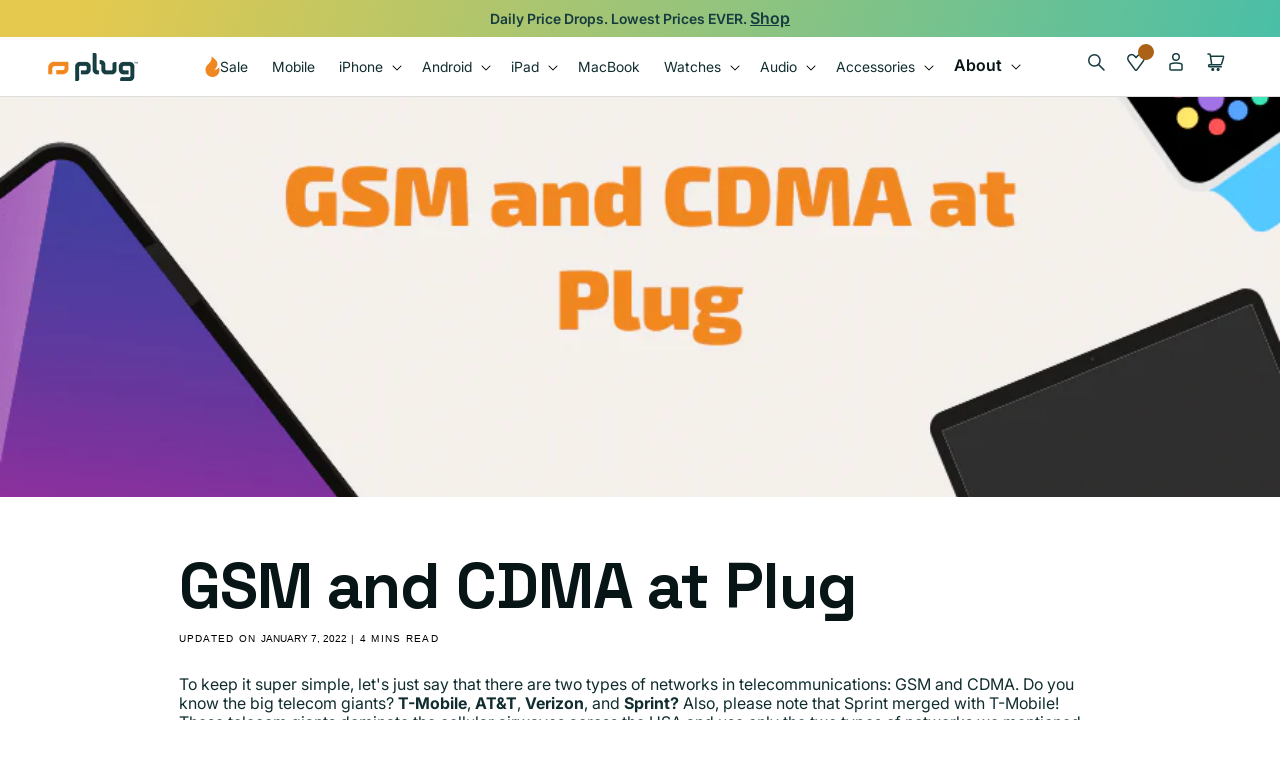

--- FILE ---
content_type: text/html; charset=utf-8
request_url: https://www.plug.tech/em-cgi/btag/blogs/news/gsm-and-cdma-at-plug
body_size: 145422
content:
<!doctype html>
<html class="js" lang="en">
  <head><meta content=edgemesh-server name=rendered-by>
    <script>
  document.addEventListener('DOMContentLoaded', function() {
    // Inline delayed-loading script to ensure immediate execution
    (function() {
      // Debug configuration
      const DEBUG = {
          enabled: false,
          logLevel: 'debug',
          logTypes: {
              css: true,
              themeScripts: true,
              thirdPartyScripts: true,
              resourceProcessing: true,
              loadingSequence: true,
              errors: true,
              duplicates: false,
              observer: true
          }
      };

      // === Resource Manager Config ===
      // Map CSS file (substring match) to array of selectors to hide until loaded
      const CSS_DEPENDENT_ELEMENTS = {
        'prismfly.sections.pf-cart-drawer-slider': ['.cart-drawer-slider'],
        // Add more: 'css-file-substring': ['#selector1', '.selector2']
      };

      // Hide dependent elements immediately
      function hideDependentElements() {
        Object.values(CSS_DEPENDENT_ELEMENTS).flat().forEach(selector => {
          document.querySelectorAll(selector).forEach(el => {
            el.setAttribute('data-delayed-hide', 'true');
            el.style.setProperty('display', 'none', 'important');
          });
        });
      }

      // Show dependent elements for a given CSS file
      function showDependentElementsForCss(cssHref) {
        Object.entries(CSS_DEPENDENT_ELEMENTS).forEach(([cssSubstr, selectors]) => {
          if (cssHref.includes(cssSubstr)) {
            selectors.forEach(selector => {
              document.querySelectorAll(selector).forEach(el => {
                el.removeAttribute('data-delayed-hide');
                el.style.removeProperty('display');
              });
            });
          }
        });
      }

      // Debug logger
      const debug = {
          log: (message, type = 'info', data = null) => {
              if (!DEBUG.enabled) return;
              if (!DEBUG.logTypes[type]) return;

              const timestamp = new Date().toISOString();
              const prefix = '[DelayedLoading][' + type.toUpperCase() + ']';

              switch (DEBUG.logLevel) {
                  case 'debug':
                      console.debug(timestamp + ' ' + prefix, message, data || '');
                      break;
                  case 'warn':
                      console.warn(timestamp + ' ' + prefix, message, data || '');
                      break;
                  case 'error':
                      console.error(timestamp + ' ' + prefix, message, data || '');
                      break;
                  default:
                      console.log(timestamp + ' ' + prefix, message, data || '');
              }
          }
      };

      // List of CSS files flagged by PageSpeed Insights
      const flaggedCssFiles = [
      ];

      // URL normalization for deduplication
      function normalizeUrl(url) {
          try {
              const urlObj = new URL(url, window.location.origin);
              const params = new URLSearchParams(urlObj.search);
              const essentialParams = new URLSearchParams();
              params.forEach((value, key) => {
                  if (!['_', 't', 'timestamp', 'cb', 'cacheBuster'].includes(key.toLowerCase())) {
                      essentialParams.append(key, value);
                  }
              });
              urlObj.search = essentialParams.toString();
              return urlObj.toString();
          } catch (e) {
              debug.log('Failed to normalize URL: ' + url, 'errors', e);
              return url;
          }
      }

      // Helper to check if a CSS href is flagged
      function isFlaggedCss(href) {
          return flaggedCssFiles.some(name => href.includes(name));
      }

      // Sets for deduplication
      const nonFlaggedCssSet = new Set();
      const flaggedCssSet = new Set();
      const themeScriptsSet = new Set();

      // Arrays for injection order
      const nonFlaggedCss = [];
      const flaggedCss = [];
      const themeScripts = [];

      // Deduplication and collection logic
      function addResource(resourceSet, resourceArr, url, type) {
          const normalizedUrl = normalizeUrl(url);
          if (resourceSet.has(normalizedUrl)) {
              debug.log('Duplicate ' + type + ' detected and skipped: ' + url, 'duplicates');
              return false;
          }
          resourceSet.add(normalizedUrl);
          resourceArr.push(normalizedUrl);
          debug.log('Added ' + type + ': ' + url, type);
          return true;
      }

      // Collect and remove all CSS/JS from DOM (using data-css-src and data-js-src)
      function collectAndRemoveResources() {
          // CSS
          Array.from(document.querySelectorAll('link[rel="stylesheet"][data-css-src]')).forEach(link => {
              const href = link.getAttribute('data-css-src');
              if (!href) return;
              if (isFlaggedCss(href)) {
                  addResource(flaggedCssSet, flaggedCss, href, 'css');
              } else {
                  addResource(nonFlaggedCssSet, nonFlaggedCss, href, 'css');
              }
              link.remove();
          });
          // JS
          Array.from(document.querySelectorAll('script[data-js-src]')).forEach(script => {
              const src = script.getAttribute('data-js-src');
              if (!src) return;
              // Collect and remove ALL data-js-src scripts
              addResource(themeScriptsSet, themeScripts, src, 'themeScripts');
              script.remove();
          });
          debug.log('Collected and removed CSS/JS resources (data-css-src/data-js-src)', 'resourceProcessing', {
              nonFlaggedCss, flaggedCss, themeScripts
          });
      }

      // createElement override to catch dynamic resource creation
      const originalCreateElement = document.createElement;
      document.createElement = function(tagName) {
          const element = originalCreateElement.call(document, tagName);
          if (tagName.toLowerCase() === 'link') {
              // Intercept CSS
              setTimeout(() => {
                  const rel = element.getAttribute('rel');
                  const href = element.getAttribute('data-css-src');
                  if (rel === 'stylesheet' && href) {
                      if (isFlaggedCss(href)) {
                          if (addResource(flaggedCssSet, flaggedCss, href, 'css')) {
                              debug.log('createElement: Intercepted flagged CSS: ' + href, 'css');
                          }
                      } else {
                          if (addResource(nonFlaggedCssSet, nonFlaggedCss, href, 'css')) {
                              debug.log('createElement: Intercepted non-flagged CSS: ' + href, 'css');
                          }
                      }
                      element.remove();
                  }
              }, 0);
          }
          if (tagName.toLowerCase() === 'script') {
              setTimeout(() => {
                  const src = element.getAttribute('data-js-src');
                  if (src) {
                      if (addResource(themeScriptsSet, themeScripts, src, 'themeScripts')) {
                          debug.log('createElement: Intercepted script: ' + src, 'themeScripts');
                      }
                      element.remove();
                  }
              }, 0);
          }
          return element;
      };

      // MutationObserver to catch late-injected resources
      let observer;
      function setupDOMWatcher() {
          observer = new MutationObserver(function(mutations) {
              mutations.forEach(function(mutation) {
                  mutation.addedNodes.forEach(function(node) {
                      if (node.nodeType === Node.ELEMENT_NODE) {
                          // CSS
                          if (node.tagName === 'LINK' && node.getAttribute('rel') === 'stylesheet' && node.getAttribute('data-css-src')) {
                              const href = node.getAttribute('data-css-src');
                              if (href) {
                                  if (isFlaggedCss(href)) {
                                      if (addResource(flaggedCssSet, flaggedCss, href, 'css')) {
                                          debug.log('MutationObserver: Intercepted flagged CSS: ' + href, 'css');
                                      }
                                  } else {
                                      if (addResource(nonFlaggedCssSet, nonFlaggedCss, href, 'css')) {
                                          debug.log('MutationObserver: Intercepted non-flagged CSS: ' + href, 'css');
                                      }
                                  }
                                  node.remove();
                              }
                          }
                          // JS
                          if (node.tagName === 'SCRIPT' && node.getAttribute('data-js-src')) {
                              const src = node.getAttribute('data-js-src');
                              if (src) {
                                  if (addResource(themeScriptsSet, themeScripts, src, 'themeScripts')) {
                                      debug.log('MutationObserver: Intercepted script: ' + src, 'themeScripts');
                                  }
                                  node.remove();
                              }
                          }
                      }
                  });
              });
          });
          observer.observe(document.head, { childList: true, subtree: true });
          observer.observe(document.documentElement, { childList: true, subtree: true });
          debug.log('MutationObserver setup complete', 'observer');
      }

      // Injection helpers
      function injectCSS(href) {
          return new Promise((resolve, reject) => {
              const link = document.createElement('link');
              link.rel = 'stylesheet';
              link.href = href;
              link.onload = () => {
                  debug.log('Injected CSS: ' + href, 'css');
                  showDependentElementsForCss(href); // Show elements if this CSS is relevant
                  resolve();
              };
              link.onerror = (e) => {
                  debug.log('Failed to inject CSS: ' + href, 'errors', e);
                  reject(e);
              };
              document.head.appendChild(link);
          });
      }

      // Inject a JS file
      function injectScript(src) {
          return new Promise((resolve, reject) => {
              const script = document.createElement('script');
              script.src = src;
              script.async = false;
              script.onload = () => {
                  debug.log('Injected script: ' + src, 'themeScripts');
                  resolve();
              };
              script.onerror = (e) => {
                  debug.log('Failed to inject script: ' + src, 'errors', e);
                  reject(e);
              };
              document.head.appendChild(script);
          });
      }

      // Main sequence
      function mainSequence() {
          // Hide dependent elements before anything else
          hideDependentElements();
          // Prioritize prismfly.layout.theme.css
          const themeCssName = 'prismfly.layout.theme.css';
          const themeCssIndex = nonFlaggedCss.findIndex(href => href.includes(themeCssName));
          if (themeCssIndex > 0) {
              const [themeCss] = nonFlaggedCss.splice(themeCssIndex, 1);
              nonFlaggedCss.unshift(themeCss);
              debug.log('Prioritized prismfly.layout.theme.css to load first', 'css');
          }
          // 1. Inject non-flagged CSS
          debug.log('Injecting non-flagged CSS files', 'loadingSequence');
          Promise.all(nonFlaggedCss.map(injectCSS)).then(() => {
              debug.log('All non-flagged CSS loaded, injecting theme scripts in order', 'loadingSequence');
              // Ensure global.js is loaded first
              // const globalJsName = 'global.js';
              // const globalJsIndex = themeScripts.findIndex(src => src.includes(globalJsName));
              // if (globalJsIndex > 0) {
              //    const [globalJs] = themeScripts.splice(globalJsIndex, 1);
              //    themeScripts.unshift(globalJs);
              //    debug.log('Prioritized global.js to load first', 'themeScripts');
              // }
              (async function loadThemeScriptsSequentially() {
                  for (const src of themeScripts) {
                      await injectScript(src);
                  }
                  debug.log('All theme scripts loaded', 'loadingSequence');
              })();
          });
          // 2. After 5s, inject flagged CSS (does not block theme scripts)
          setTimeout(() => {
              debug.log('Injecting flagged CSS files after 5 seconds', 'loadingSequence');
              flaggedCss.forEach(href => {
                  injectCSS(href);
              });
          }, 5000);
          

          // 3. After 20s, stop observer (no longer intercept late-injected resources)
          setTimeout(() => {
              debug.log('No longer observing for late-injected resources after 20 seconds', 'loadingSequence');
              if (observer) {
                  observer.disconnect();
                  debug.log('MutationObserver disconnected after 20 seconds', 'observer');
              }
          }, 20000);
          // Expose for debugging
          window.delayedLoading = {
              debug,
              flaggedCssFiles,
              nonFlaggedCss,
              flaggedCss,
              themeScripts,
              injectCSS,
              injectScript,
              observer,
              stopWatching: function() { observer && observer.disconnect(); },
              startWatching: function() { setupDOMWatcher(); },
              addResource,
              normalizeUrl,
              CSS_DEPENDENT_ELEMENTS,
              hideDependentElements,
              showDependentElementsForCss
          };
      }

      // Early collection/removal (now runs after DOMContentLoaded)
      collectAndRemoveResources();
      // Setup MutationObserver and createElement override
      setupDOMWatcher();
      // Run main sequence
      mainSequence();
    })();
  });
</script> 
    <meta charset="utf-8">
    <meta http-equiv="X-UA-Compatible" content="IE=edge">
    <meta name="viewport" content="width=device-width,initial-scale=1">
    <meta name="theme-color" content="">
    <link rel="canonical" href="https://www.plug.tech/blogs/news/gsm-and-cdma-at-plug"><link
        rel="icon"
        type="image/png"
        href="//www.plug.tech/cdn/shop/files/apple-touch-icon_dfa32a0d-ddbf-4fb7-967d-7e58991751d4.png?crop=center&height=32&v=1671562002&width=32"
      ><!-- Google Tag Manager -->
    <script>(function(w,d,s,l,i){w[l]=w[l]||[];w[l].push({'gtm.start':
    new Date().getTime(),event:'gtm.js'});var f=d.getElementsByTagName(s)[0],
    j=d.createElement(s),dl=l!='dataLayer'?'&l='+l:'';j.async=true;j.src=
    'https://www.googletagmanager.com/gtm.js?id='+i+dl;f.parentNode.insertBefore(j,f);
    })(window,document,'script','dataLayer','GTM-KG96JZP');</script>
    <!-- End Google Tag Manager -->

    <style>
      #fuego-app-banner {
      }

      #CartDrawer,
      .cart-drawer-slider,
      #shopify-section-cart-drawer {
        display: none;
      }
      #CartDrawer[data-delayed-hide],
      .cart-drawer-slider[data-delayed-hide] {
        display: none !important;
      }
    </style>
    <link href="//www.plug.tech/cdn/shop/t/722/assets/prismfly.layout.theme.css?v=113022351053378661681768587384" as="style" rel="preload">
    <link href="//www.plug.tech/cdn/shop/t/722/assets/base.css?v=125813480449675666551761581745" as="style" rel="preload">

    <script data-em-disable>
((d,k,u)=>{const s=localStorage.getItem(k),t=document.createElement("script");t.async=1;t.crossOrigin="anonymous";t.dataset.type="prismancy-snippet";t.src=u+d+(s?`?session_id=${encodeURIComponent(s)}`:"");(document.head||document.getElementsByTagName("head")[0]).appendChild(t)})("plug.tech","prismancy.sid","https://tracker.prismancy.com/v1/snippet/");
</script>


    <link href="//www.plug.tech/cdn/shop/t/722/assets/prismfly.layout.theme.js?v=109169793036826843721765580605" as="script" rel="preload">
    <link href="//www.plug.tech/cdn/shop/t/722/assets/prismfly.runtime.js?v=54061669076254960041765580605" as="script" rel="preload">
    <link href="//www.plug.tech/cdn/shop/t/722/assets/prismfly.vendor.js?v=71627168248242958431765580612" as="script" rel="preload">
<link rel="dns-prefetch" href="//cdn.shopify.com">
    <link rel="dns-prefetch" href="//cdn.jsdelivr.net">
    <link rel="dns-prefetch" href="//fonts.shopifycdn.com"><link
        rel="preconnect"
        href="https://fonts.shopifycdn.com"
        crossorigin
      ><title>
      GSM and CDMA at Plug
</title>

    
      <meta name="description" content="To keep it super simple, let&#39;s just say that there are two types of networks in telecommunications: GSM and CDMA. Do you know the big telecom giants? T-Mobile, AT&amp;amp;T, Verizon, and Sprint? Also, please note that Sprint merged with T-Mobile! These telecom giants dominate the cellular airwaves across the USA and use on">
    

    

<meta property="og:site_name" content="Plug">
<meta property="og:url" content="https://www.plug.tech/blogs/news/gsm-and-cdma-at-plug">
<meta property="og:title" content="GSM and CDMA at Plug">
<meta property="og:type" content="article">
<meta property="og:description" content="To keep it super simple, let&#39;s just say that there are two types of networks in telecommunications: GSM and CDMA. Do you know the big telecom giants? T-Mobile, AT&amp;amp;T, Verizon, and Sprint? Also, please note that Sprint merged with T-Mobile! These telecom giants dominate the cellular airwaves across the USA and use on"><meta property="og:image" content="http://www.plug.tech/cdn/shop/articles/GSM_and_CDMA_at_Plug_Blog_Banner.png?v=1641586211">
  <meta property="og:image:secure_url" content="https://www.plug.tech/cdn/shop/articles/GSM_and_CDMA_at_Plug_Blog_Banner.png?v=1641586211">
  <meta property="og:image:width" content="900">
  <meta property="og:image:height" content="500"><meta name="twitter:site" content="@https://x.com/plugbettertech"><meta name="twitter:card" content="summary_large_image">
<meta name="twitter:title" content="GSM and CDMA at Plug">
<meta name="twitter:description" content="To keep it super simple, let&#39;s just say that there are two types of networks in telecommunications: GSM and CDMA. Do you know the big telecom giants? T-Mobile, AT&amp;amp;T, Verizon, and Sprint? Also, please note that Sprint merged with T-Mobile! These telecom giants dominate the cellular airwaves across the USA and use on">

    <script src="//www.plug.tech/cdn/shop/t/722/assets/constants.js?v=132983761750457495441761581746" defer></script>
    <script src="//www.plug.tech/cdn/shop/t/722/assets/pubsub.js?v=25310214064522200911761581746" defer></script>
    <script src="//www.plug.tech/cdn/shop/t/722/assets/global.js?v=148303241711500024171761664881" defer></script>
    <script src="//www.plug.tech/cdn/shop/t/722/assets/details-disclosure.js?v=13653116266235556501761581744" defer></script>
    <script src="//www.plug.tech/cdn/shop/t/722/assets/details-modal.js?v=25581673532751508451761581744" defer></script>
    <script src="//www.plug.tech/cdn/shop/t/722/assets/search-form.js?v=133129549252120666541761581746" defer></script><script>window.performance && window.performance.mark && window.performance.mark('shopify.content_for_header.start');</script><meta name="google-site-verification" content="-L0y27iw2zsJ70KfR3mJbEuap9k1C77MI9e_xj40RfQ">
<meta name="facebook-domain-verification" content="g3scvy8i8i4gqs1xowby0qbg6wr5s3">
<meta id="shopify-digital-wallet" name="shopify-digital-wallet" content="/57536282777/digital_wallets/dialog">
<meta name="shopify-checkout-api-token" content="a93b04160d55061a631c87bae7dcd916">
<link rel="alternate" type="application/atom+xml" title="Feed" href="/blogs/news.atom" />
<link rel="alternate" hreflang="x-default" href="https://www.plug.tech/blogs/news/gsm-and-cdma-at-plug">
<link rel="alternate" hreflang="en-US" href="https://www.plug.tech/blogs/news/gsm-and-cdma-at-plug">
<link rel="alternate" hreflang="es-US" href="https://www.plug.tech/es/blogs/news/gsm-and-cdma-at-plug">
<script async="async" src="/checkouts/internal/preloads.js?locale=en-US"></script>
<script id="apple-pay-shop-capabilities" type="application/json">{"shopId":57536282777,"countryCode":"US","currencyCode":"USD","merchantCapabilities":["supports3DS"],"merchantId":"gid:\/\/shopify\/Shop\/57536282777","merchantName":"Plug","requiredBillingContactFields":["postalAddress","email","phone"],"requiredShippingContactFields":["postalAddress","email","phone"],"shippingType":"shipping","supportedNetworks":["visa","masterCard","amex","discover","elo","jcb"],"total":{"type":"pending","label":"Plug","amount":"1.00"},"shopifyPaymentsEnabled":true,"supportsSubscriptions":true}</script>
<script id="shopify-features" type="application/json">{"accessToken":"a93b04160d55061a631c87bae7dcd916","betas":["rich-media-storefront-analytics"],"domain":"www.plug.tech","predictiveSearch":true,"shopId":57536282777,"locale":"en"}</script>
<script>var Shopify = Shopify || {};
Shopify.shop = "plugtechh.myshopify.com";
Shopify.locale = "en";
Shopify.currency = {"active":"USD","rate":"1.0"};
Shopify.country = "US";
Shopify.theme = {"name":"plug.tech\/production","id":145413079193,"schema_name":"Dawn","schema_version":"15.2.0","theme_store_id":null,"role":"main"};
Shopify.theme.handle = "null";
Shopify.theme.style = {"id":null,"handle":null};
Shopify.cdnHost = "www.plug.tech/cdn";
Shopify.routes = Shopify.routes || {};
Shopify.routes.root = "/";</script>
<script type="module">!function(o){(o.Shopify=o.Shopify||{}).modules=!0}(window);</script>
<script>!function(o){function n(){var o=[];function n(){o.push(Array.prototype.slice.apply(arguments))}return n.q=o,n}var t=o.Shopify=o.Shopify||{};t.loadFeatures=n(),t.autoloadFeatures=n()}(window);</script>
<script id="shop-js-analytics" type="application/json">{"pageType":"article"}</script>
<script defer="defer" async type="module" src="//www.plug.tech/cdn/shopifycloud/shop-js/modules/v2/client.init-shop-cart-sync_BdyHc3Nr.en.esm.js"></script>
<script defer="defer" async type="module" src="//www.plug.tech/cdn/shopifycloud/shop-js/modules/v2/chunk.common_Daul8nwZ.esm.js"></script>
<script type="module">
  await import("//www.plug.tech/cdn/shopifycloud/shop-js/modules/v2/client.init-shop-cart-sync_BdyHc3Nr.en.esm.js");
await import("//www.plug.tech/cdn/shopifycloud/shop-js/modules/v2/chunk.common_Daul8nwZ.esm.js");

  window.Shopify.SignInWithShop?.initShopCartSync?.({"fedCMEnabled":true,"windoidEnabled":true});

</script>
<script>(function() {
  var isLoaded = false;
  function asyncLoad() {
    if (isLoaded) return;
    isLoaded = true;
    var urls = ["https:\/\/static.shareasale.com\/json\/shopify\/deduplication.js?shop=plugtechh.myshopify.com","https:\/\/static.shareasale.com\/json\/shopify\/shareasale-tracking.js?sasmid=123770\u0026ssmtid=19038\u0026shop=plugtechh.myshopify.com","\/\/cdn.shopify.com\/proxy\/82d8a9f93e7bd051d1da26f99e7081cc20ff48192cacef262d5001ef3d577cbb\/web.global-e.com\/merchant\/storefrontattributes?merchantid=10001288\u0026shop=plugtechh.myshopify.com\u0026sp-cache-control=cHVibGljLCBtYXgtYWdlPTkwMA","https:\/\/crossborder-integration.global-e.com\/resources\/js\/app?shop=plugtechh.myshopify.com","https:\/\/cdn.tapcart.com\/webbridge-sdk\/webbridge.umd.js?shop=plugtechh.myshopify.com","https:\/\/intg.snapchat.com\/shopify\/shopify-scevent-init.js?id=d52ab707-b09f-4688-9d29-27ae7d2871dc\u0026shop=plugtechh.myshopify.com","https:\/\/cdn-app.sealsubscriptions.com\/shopify\/public\/js\/sealsubscriptions.js?shop=plugtechh.myshopify.com","https:\/\/cdn.shopify.com\/s\/files\/1\/0575\/3628\/2777\/t\/420\/assets\/loy_57536282777.js?v=1743625127\u0026shop=plugtechh.myshopify.com","https:\/\/cdn.richpanel.com\/js\/richpanel_shopify_script.js?appClientId=plugtech5672\u0026tenantId=plugtech567\u0026shop=plugtechh.myshopify.com\u0026shop=plugtechh.myshopify.com","https:\/\/cdn.pushowl.com\/latest\/sdks\/pushowl-shopify.js?subdomain=plugtechh\u0026environment=production\u0026guid=a435599c-7c9b-4a66-84be-2b318fff910f\u0026shop=plugtechh.myshopify.com","\/\/cdn.shopify.com\/proxy\/3895b56bede5a1413881af0a247efa294346be90066e5dfad380b26b496c8421\/api.kount.com\/shopify\/js?m_id=101479\u0026shop=plugtechh.myshopify.com\u0026sp-cache-control=cHVibGljLCBtYXgtYWdlPTkwMA","https:\/\/widgets.juniphq.com\/v1\/junip_shopify.js?shop=plugtechh.myshopify.com"];
    for (var i = 0; i < urls.length; i++) {
      var s = document.createElement('script');
      s.type = 'text/javascript';
      s.async = true;
      s.src = urls[i];
      var x = document.getElementsByTagName('script')[0];
      x.parentNode.insertBefore(s, x);
    }
  };
  if(window.attachEvent) {
    window.attachEvent('onload', asyncLoad);
  } else {
    window.addEventListener('load', asyncLoad, false);
  }
})();</script>
<script id="__st">var __st={"a":57536282777,"offset":-21600,"pageurl":"www.plug.tech/blogs/news/gsm-and-cdma-at-plug","p":"article","rtyp":"article","rid":557414416537};</script>
<script>window.ShopifyPaypalV4VisibilityTracking = true;</script>
<script id="captcha-bootstrap">!function(){'use strict';const t='contact',e='account',n='new_comment',o=[[t,t],['blogs',n],['comments',n],[t,'customer']],c=[[e,'customer_login'],[e,'guest_login'],[e,'recover_customer_password'],[e,'create_customer']],r=t=>t.map((([t,e])=>`form[action*='/${t}']:not([data-nocaptcha='true']) input[name='form_type'][value='${e}']`)).join(','),a=t=>()=>t?[...document.querySelectorAll(t)].map((t=>t.form)):[];function s(){const t=[...o],e=r(t);return a(e)}const i='password',u='form_key',d=['recaptcha-v3-token','g-recaptcha-response','h-captcha-response',i],f=()=>{try{return window.sessionStorage}catch{return}},m='__shopify_v',_=t=>t.elements[u];function p(t,e,n=!1){try{const o=window.sessionStorage,c=JSON.parse(o.getItem(e)),{data:r}=function(t){const{data:e,action:n}=t;return t[m]||n?{data:e,action:n}:{data:t,action:n}}(c);for(const[e,n]of Object.entries(r))t.elements[e]&&(t.elements[e].value=n);n&&o.removeItem(e)}catch(o){console.error('form repopulation failed',{error:o})}}const l='form_type',E='cptcha';function T(t){t.dataset[E]=!0}const w=window,h=w.document,L='Shopify',v='ce_forms',y='captcha';let A=!1;((t,e)=>{const n=(g='f06e6c50-85a8-45c8-87d0-21a2b65856fe',I='https://cdn.shopify.com/shopifycloud/storefront-forms-hcaptcha/ce_storefront_forms_captcha_hcaptcha.v1.5.2.iife.js',D={infoText:'Protected by hCaptcha',privacyText:'Privacy',termsText:'Terms'},(t,e,n)=>{const o=w[L][v],c=o.bindForm;if(c)return c(t,g,e,D).then(n);var r;o.q.push([[t,g,e,D],n]),r=I,A||(h.body.append(Object.assign(h.createElement('script'),{id:'captcha-provider',async:!0,src:r})),A=!0)});var g,I,D;w[L]=w[L]||{},w[L][v]=w[L][v]||{},w[L][v].q=[],w[L][y]=w[L][y]||{},w[L][y].protect=function(t,e){n(t,void 0,e),T(t)},Object.freeze(w[L][y]),function(t,e,n,w,h,L){const[v,y,A,g]=function(t,e,n){const i=e?o:[],u=t?c:[],d=[...i,...u],f=r(d),m=r(i),_=r(d.filter((([t,e])=>n.includes(e))));return[a(f),a(m),a(_),s()]}(w,h,L),I=t=>{const e=t.target;return e instanceof HTMLFormElement?e:e&&e.form},D=t=>v().includes(t);t.addEventListener('submit',(t=>{const e=I(t);if(!e)return;const n=D(e)&&!e.dataset.hcaptchaBound&&!e.dataset.recaptchaBound,o=_(e),c=g().includes(e)&&(!o||!o.value);(n||c)&&t.preventDefault(),c&&!n&&(function(t){try{if(!f())return;!function(t){const e=f();if(!e)return;const n=_(t);if(!n)return;const o=n.value;o&&e.removeItem(o)}(t);const e=Array.from(Array(32),(()=>Math.random().toString(36)[2])).join('');!function(t,e){_(t)||t.append(Object.assign(document.createElement('input'),{type:'hidden',name:u})),t.elements[u].value=e}(t,e),function(t,e){const n=f();if(!n)return;const o=[...t.querySelectorAll(`input[type='${i}']`)].map((({name:t})=>t)),c=[...d,...o],r={};for(const[a,s]of new FormData(t).entries())c.includes(a)||(r[a]=s);n.setItem(e,JSON.stringify({[m]:1,action:t.action,data:r}))}(t,e)}catch(e){console.error('failed to persist form',e)}}(e),e.submit())}));const S=(t,e)=>{t&&!t.dataset[E]&&(n(t,e.some((e=>e===t))),T(t))};for(const o of['focusin','change'])t.addEventListener(o,(t=>{const e=I(t);D(e)&&S(e,y())}));const B=e.get('form_key'),M=e.get(l),P=B&&M;t.addEventListener('DOMContentLoaded',(()=>{const t=y();if(P)for(const e of t)e.elements[l].value===M&&p(e,B);[...new Set([...A(),...v().filter((t=>'true'===t.dataset.shopifyCaptcha))])].forEach((e=>S(e,t)))}))}(h,new URLSearchParams(w.location.search),n,t,e,['guest_login'])})(!0,!0)}();</script>
<script data-source-attribution="shopify.loadfeatures" defer="defer" src="//www.plug.tech/cdn/shopifycloud/storefront/assets/storefront/load_feature-a0a9edcb.js" crossorigin="anonymous"></script>
<script data-source-attribution="shopify.dynamic_checkout.dynamic.init">var Shopify=Shopify||{};Shopify.PaymentButton=Shopify.PaymentButton||{isStorefrontPortableWallets:!0,init:function(){window.Shopify.PaymentButton.init=function(){};var t=document.createElement("script");t.src="https://www.plug.tech/cdn/shopifycloud/portable-wallets/latest/portable-wallets.en.js",t.type="module",document.head.appendChild(t)}};
</script>
<script data-source-attribution="shopify.dynamic_checkout.buyer_consent">
  function portableWalletsHideBuyerConsent(e){var t=document.getElementById("shopify-buyer-consent"),n=document.getElementById("shopify-subscription-policy-button");t&&n&&(t.classList.add("hidden"),t.setAttribute("aria-hidden","true"),n.removeEventListener("click",e))}function portableWalletsShowBuyerConsent(e){var t=document.getElementById("shopify-buyer-consent"),n=document.getElementById("shopify-subscription-policy-button");t&&n&&(t.classList.remove("hidden"),t.removeAttribute("aria-hidden"),n.addEventListener("click",e))}window.Shopify?.PaymentButton&&(window.Shopify.PaymentButton.hideBuyerConsent=portableWalletsHideBuyerConsent,window.Shopify.PaymentButton.showBuyerConsent=portableWalletsShowBuyerConsent);
</script>
<script data-source-attribution="shopify.dynamic_checkout.cart.bootstrap">document.addEventListener("DOMContentLoaded",(function(){function t(){return document.querySelector("shopify-accelerated-checkout-cart, shopify-accelerated-checkout")}if(t())Shopify.PaymentButton.init();else{new MutationObserver((function(e,n){t()&&(Shopify.PaymentButton.init(),n.disconnect())})).observe(document.body,{childList:!0,subtree:!0})}}));
</script>
<link id="shopify-accelerated-checkout-styles" rel="stylesheet" media="screen" href="https://www.plug.tech/cdn/shopifycloud/portable-wallets/latest/accelerated-checkout-backwards-compat.css" crossorigin="anonymous">
<style id="shopify-accelerated-checkout-cart">
        #shopify-buyer-consent {
  margin-top: 1em;
  display: inline-block;
  width: 100%;
}

#shopify-buyer-consent.hidden {
  display: none;
}

#shopify-subscription-policy-button {
  background: none;
  border: none;
  padding: 0;
  text-decoration: underline;
  font-size: inherit;
  cursor: pointer;
}

#shopify-subscription-policy-button::before {
  box-shadow: none;
}

      </style>
<script id="sections-script" data-sections="header" defer="defer" src="//www.plug.tech/cdn/shop/t/722/compiled_assets/scripts.js?v=133568"></script>
<script>window.performance && window.performance.mark && window.performance.mark('shopify.content_for_header.end');</script>

    <style data-shopify>
            
              
              

              :root,
              .color-scheme-1 {
                
                  --color-kicker-text: var(--color-gradient-5);
                  --color-kicker-pill: var(--color-gradient-2);
                  --color-link-primary-main: var(--color-blaze-200);
                  --color-link-primary-support: var(--color-blaze-100);
                  --color-link-secondary-main: var(--color-forrest-100);
                  --color-link-secondary-support: var(--color-blaze-100);
                
                --color-heading: #081516;
                --color-paragraph: #112d2f;
                --color-paragraph-50: rgba(17, 45, 47, 0.5);
                --color-caption: #6e6e6e;
                --color-media-bg: #f8f8f8;
                --color-media-overlay: rgba(35, 40, 38, 0.3);
                --color-page-overlay: rgba(35, 40, 38, 0.5);
                --color-surface: #ffffff;
                --color-surface-light: #ffffff;
                --color-icon: #163c3f;
                --color-icon-30: rgba(22, 60, 63, 0.3);
                --color-button: #163c3f;
                --color-button-text: #f4f0ec;
                --color-button-hover: #4abfa7;
                --color-button-hover-text: #163c3f;
                --color-button-secondary-text: #163c3f;
                --color-button-secondary-hover: #4abfa7;
                --color-button-secondary-hover-text: #163c3f;
                --color-accent: #a5cf46;
                --color-on-accent: #0f4034;
                --color-lines: #f4f0ec;
                --color-stars: #4abfa7;
                --color-text-white: #ffffff;
              }
            
              
              

              
              .color-scheme-31f17cdf-c10b-4451-a702-c688b68c2b37 {
                
                  --color-kicker-text: var(--color-gradient-5);
                  --color-kicker-pill: var(--color-gradient-2);
                  --color-link-primary-main: var(--color-blaze-200);
                  --color-link-primary-support: var(--color-blaze-100);
                  --color-link-secondary-main: var(--color-forrest-100);
                  --color-link-secondary-support: var(--color-blaze-100);
                
                --color-heading: #081516;
                --color-paragraph: #112d2f;
                --color-paragraph-50: rgba(17, 45, 47, 0.5);
                --color-caption: #6e6e6e;
                --color-media-bg: #f8f8f8;
                --color-media-overlay: rgba(35, 40, 38, 0.3);
                --color-page-overlay: rgba(35, 40, 38, 0.5);
                --color-surface: #f4f0ec;
                --color-surface-light: #ffffff;
                --color-icon: #163c3f;
                --color-icon-30: rgba(22, 60, 63, 0.3);
                --color-button: #163c3f;
                --color-button-text: #f4f0ec;
                --color-button-hover: #4abfa7;
                --color-button-hover-text: #163c3f;
                --color-button-secondary-text: #163c3f;
                --color-button-secondary-hover: #4abfa7;
                --color-button-secondary-hover-text: #163c3f;
                --color-accent: #a5cf46;
                --color-on-accent: #0f4034;
                --color-lines: #6e6e6e;
                --color-stars: #4abfa7;
                --color-text-white: #ffffff;
              }
            
              
              

              
              .color-scheme-766e87f1-23e8-4921-80a8-413fc658d8e3 {
                
                  --color-kicker-text: var(--color-gradient-3);
                  --color-kicker-pill: var(--color-gradient-1);
                  --color-link-primary-main: var(--color-white);
                  --color-link-primary-support: var(--color-mint-100);
                  --color-link-secondary-main: var(--color-mint-100);
                  --color-link-secondary-support: var(--color-white);
                
                --color-heading: #f4f0ec;
                --color-paragraph: #f4f0ec;
                --color-paragraph-50: rgba(244, 240, 236, 0.5);
                --color-caption: #6e6e6e;
                --color-media-bg: #f8f8f8;
                --color-media-overlay: rgba(35, 40, 38, 0.3);
                --color-page-overlay: rgba(35, 40, 38, 0.5);
                --color-surface: #163c3f;
                --color-surface-light: #ffffff;
                --color-icon: #f4f0ec;
                --color-icon-30: rgba(244, 240, 236, 0.3);
                --color-button: #4abfa7;
                --color-button-text: #163c3f;
                --color-button-hover: #f4f0ec;
                --color-button-hover-text: #163c3f;
                --color-button-secondary-text: #4abfa7;
                --color-button-secondary-hover: #f4f0ec;
                --color-button-secondary-hover-text: #163c3f;
                --color-accent: #a5cf46;
                --color-on-accent: #0f4034;
                --color-lines: #f4f0ec;
                --color-stars: #f08721;
                --color-text-white: #ffffff;
              }
            
              
              

              
              .color-scheme-e01d8ff6-b857-49d7-95ec-7afcc2d3d5be {
                
                  --color-kicker-text: var(--color-gradient-5);
                  --color-kicker-pill: var(--color-gradient-2);
                  --color-link-primary-main: var(--color-blaze-200);
                  --color-link-primary-support: var(--color-blaze-100);
                  --color-link-secondary-main: var(--color-forrest-100);
                  --color-link-secondary-support: var(--color-blaze-100);
                
                --color-heading: #ffffff;
                --color-paragraph: #ffffff;
                --color-paragraph-50: rgba(255, 255, 255, 0.5);
                --color-caption: #ffffff;
                --color-media-bg: #f8f8f8;
                --color-media-overlay: rgba(35, 40, 38, 0.3);
                --color-page-overlay: rgba(35, 40, 38, 0.5);
                --color-surface: #163c3f;
                --color-surface-light: #ffffff;
                --color-icon: #163c3f;
                --color-icon-30: rgba(22, 60, 63, 0.3);
                --color-button: #ffffff;
                --color-button-text: #163c3f;
                --color-button-hover: #4abfa7;
                --color-button-hover-text: #163c3f;
                --color-button-secondary-text: #163c3f;
                --color-button-secondary-hover: #4abfa7;
                --color-button-secondary-hover-text: #163c3f;
                --color-accent: #a5cf46;
                --color-on-accent: #0f4034;
                --color-lines: #f4f0ec;
                --color-stars: #4abfa7;
                --color-text-white: #ffffff;
              }
            

            :root  {
              --font-body-family: Assistant,
              sans-serif;
              --font-body-style: normal;
              --font-body-weight: 400;
              --font-body-weight-bold: 700;

              --font-heading-family: Assistant,
              sans-serif;
              --font-heading-style: normal;
              --font-heading-weight: 400;

              --font-body-scale: 1.0;
              --font-heading-scale: 1.0;

              --media-padding: px;
              --media-border-opacity: 0.05;
              --media-border-width: 1px;
              --media-radius: 0px;
              --media-shadow-opacity: 0.0;
              --media-shadow-horizontal-offset: 0px;
              --media-shadow-vertical-offset: 4px;
              --media-shadow-blur-radius: 5px;
              --media-shadow-visible: 0;

            --page-width: 100rem;
            --page-width-margin: 0rem;

          --product-card-image-padding: 0.0rem;
          --product-card-corner-radius: 0.0rem;
          --product-card-text-alignment: left;
          --product-card-border-width: 0.0rem;
          --product-card-border-opacity: 0.1;
          --product-card-shadow-opacity: 0.0;
          --product-card-shadow-visible: 0;
        --product-card-shadow-horizontal-offset: 0.0rem;
        --product-card-shadow-vertical-offset: 0.4rem;
        --product-card-shadow-blur-radius: 0.5rem;

        --collection-card-image-padding: 0.0rem;
        --collection-card-corner-radius: 0.0rem;
        --collection-card-text-alignment: left;
        --collection-card-border-width: 0.0rem;
        --collection-card-border-opacity: 0.1;
        --collection-card-shadow-opacity: 0.0;
        --collection-card-shadow-visible: 0;
        --collection-card-shadow-horizontal-offset: 0.0rem;
        --collection-card-shadow-vertical-offset: 0.4rem;
        --collection-card-shadow-blur-radius: 0.5rem;

        --blog-card-image-padding: 0.0rem;
        --blog-card-corner-radius: 0.0rem;
        --blog-card-text-alignment: left;
        --blog-card-border-width: 0.0rem;
        --blog-card-border-opacity: 0.1;
        --blog-card-shadow-opacity: 0.0;
        --blog-card-shadow-visible: 0;
        --blog-card-shadow-horizontal-offset: 0.0rem;
        --blog-card-shadow-vertical-offset: 0.4rem;
        --blog-card-shadow-blur-radius: 0.5rem;

        --badge-corner-radius: 4.0rem;

        --popup-border-width: 1px;
        --popup-border-opacity: 0.1;
        --popup-corner-radius: 0px;
        --popup-shadow-opacity: 0.05;
        --popup-shadow-horizontal-offset: 0px;
        --popup-shadow-vertical-offset: 4px;
        --popup-shadow-blur-radius: 5px;

        --drawer-border-width: 1px;
        --drawer-border-opacity: 0.1;
        --drawer-shadow-opacity: 0.0;
        --drawer-shadow-horizontal-offset: 0px;
        --drawer-shadow-vertical-offset: 4px;
        --drawer-shadow-blur-radius: 5px;

        --spacing-sections-desktop: 0px;
        --spacing-sections-mobile: 0
      px;

        --grid-desktop-vertical-spacing: 8px;
        --grid-desktop-horizontal-spacing: 4px;
        --grid-mobile-vertical-spacing: 4px;
        --grid-mobile-horizontal-spacing: 2px;

        --text-boxes-border-opacity: 0.1;
        --text-boxes-border-width: 0px;
        --text-boxes-radius: 0px;
        --text-boxes-shadow-opacity: 0.35;
        --text-boxes-shadow-visible: 1;
        --text-boxes-shadow-horizontal-offset: 0px;
        --text-boxes-shadow-vertical-offset: 4px;
        --text-boxes-shadow-blur-radius: 5px;

        --buttons-radius: 0px;
        --buttons-radius-outset: 0px;
        --buttons-border-width: 1
      px;
        --buttons-border-opacity: 1.0;
        --buttons-shadow-opacity: 0.0;
        --buttons-shadow-visible: 0;
        --buttons-shadow-horizontal-offset: 0px;
        --buttons-shadow-vertical-offset: 4px;
        --buttons-shadow-blur-radius: 5px;
        --buttons-border-offset: 0px;

        --inputs-radius: 0px;
        --inputs-border-width: 1px;
        --inputs-border-opacity: 0.55;
        --inputs-shadow-opacity: 0.0;
        --inputs-shadow-horizontal-offset: 0px;
        --inputs-margin-offset: 0px;
        --inputs-shadow-vertical-offset: 4px;
        --inputs-shadow-blur-radius: 5px;
        --inputs-radius-outset: 0px;

        --variant-pills-radius: 40px;
        --variant-pills-border-width: 1px;
        --variant-pills-border-opacity: 0.55;
        --variant-pills-shadow-opacity: 0.0;
        --variant-pills-shadow-horizontal-offset: 0px;
        --variant-pills-shadow-vertical-offset: 4px;
        --variant-pills-shadow-blur-radius: 5px;
      }

      *,
      *::before,
      *::after {
        box-sizing: inherit;
      }

      html {
        box-sizing: border-box;
        font-size: calc(var(--font-body-scale) * 62.5%);
        height: 100%;
      }

      body {
        display: grid;
        grid-template-rows: auto auto 1fr auto;
        grid-template-columns: 100%;
        min-height: 100%;
        margin: 0;
        font-size: 1.5rem;
        letter-spacing: 0.06rem;
        line-height: calc(1 + 0.8 / var(--font-body-scale));
        font-family: var(--font-body-family);
        font-style: var(--font-body-style);
        font-weight: var(--font-body-weight);
      }

      @media screen and (min-width: 750px) {
        body {
          font-size: 1.6rem;
        }
      }
    </style>

    <link href="//www.plug.tech/cdn/shop/t/722/assets/base.css?v=125813480449675666551761581745" rel="stylesheet" type="text/css" media="all" />
    <link href="//www.plug.tech/cdn/shop/t/722/assets/prismfly.layout.theme.css?v=113022351053378661681768587384" rel="stylesheet" type="text/css" media="all" />

    <link rel="stylesheet" data-css-src="//www.plug.tech/cdn/shop/t/722/assets/component-cart-items.css?v=178309884764277268921761581745"><link rel="stylesheet" data-css-src="//www.plug.tech/cdn/shop/t/722/assets/component-cart-drawer.css?v=26078299039735638321761581745">
      <link rel="stylesheet" data-css-src="//www.plug.tech/cdn/shop/t/722/assets/component-cart.css?v=88786868852287223601761581746">
      <link rel="stylesheet" data-css-src="//www.plug.tech/cdn/shop/t/722/assets/component-totals.css?v=73677642107132261101761581746">
      <link rel="stylesheet" data-css-src="//www.plug.tech/cdn/shop/t/722/assets/component-price.css?v=4568673852584799151761581745">
      <link rel="stylesheet" data-css-src="//www.plug.tech/cdn/shop/t/722/assets/component-discounts.css?v=152760482443307489271761581747">
      <link
        rel="preload"
        as="font"
        href="//www.plug.tech/cdn/fonts/assistant/assistant_n4.9120912a469cad1cc292572851508ca49d12e768.woff2"
        type="font/woff2"
        crossorigin
      >
      

      <link
        rel="preload"
        as="font"
        href="//www.plug.tech/cdn/fonts/assistant/assistant_n4.9120912a469cad1cc292572851508ca49d12e768.woff2"
        type="font/woff2"
        crossorigin
      >
      
<link href="//www.plug.tech/cdn/shop/t/722/assets/component-localization-form.css?v=91000157100214231791761581745" rel="stylesheet" type="text/css" media="all" />
      <script src="//www.plug.tech/cdn/shop/t/722/assets/localization-form.js?v=144176611646395275351761581745" defer></script><link rel="stylesheet" data-css-src="//www.plug.tech/cdn/shop/t/722/assets/component-predictive-search.css?v=31932799358834713961765580603"><script>
      if (Shopify.designMode) {
        document.documentElement.classList.add('shopify-design-mode');
      }
    </script>

    <link rel="stylesheet" data-css-src="https://cdn.jsdelivr.net/npm/swiper@11/swiper-bundle.min.css">

    
    <style>
      @font-face {
        font-family: 'Space Grotesk';
        src: url('//www.plug.tech/cdn/shop/t/722/assets/SpaceGrotesk-Light.woff2?v=68459893524676403651761581745') format('woff2')
        , url('//www.plug.tech/cdn/shop/t/722/assets/SpaceGrotesk-Light.woff?v=11538619721827861331761581745') format('woff');
        font-weight: 300;
        font-style: normal;
        font-display: swap;
      }

      @font-face {
        font-family: 'Space Grotesk';
        src: url('//www.plug.tech/cdn/shop/t/722/assets/SpaceGrotesk-Bold.woff2?v=154420367754162663611761581744') format('woff2')
        , url('//www.plug.tech/cdn/shop/t/722/assets/SpaceGrotesk-Bold.woff?v=87543048571592211521761581744') format('woff');
        font-weight: bold;
        font-style: normal;
        font-display: swap;
      }

      @font-face {
        font-family: 'Space Grotesk';
        src: url('//www.plug.tech/cdn/shop/t/722/assets/SpaceGrotesk-Medium.woff2?v=161968322014328483211761581746') format('woff2')
        , url('//www.plug.tech/cdn/shop/t/722/assets/SpaceGrotesk-Medium.woff?v=52070671822106724451761581745') format('woff');
        font-weight: 500;
        font-style: normal;
        font-display: swap;
      }

      @font-face {
        font-family: 'Space Grotesk';
        src: url('//www.plug.tech/cdn/shop/t/722/assets/SpaceGrotesk-Regular.woff2?v=171510263768653807611761581746') format('woff2')
        , url('//www.plug.tech/cdn/shop/t/722/assets/SpaceGrotesk-Regular.woff?v=53623544274422105821761581746') format('woff');
        font-weight: normal;
        font-style: normal;
        font-display: swap;
      }

      @font-face {
        font-family: 'Space Grotesk';
        src: url('//www.plug.tech/cdn/shop/t/722/assets/SpaceGrotesk-SemiBold.woff2?v=131872767909548622041761581747') format('woff2')
        , url('//www.plug.tech/cdn/shop/t/722/assets/SpaceGrotesk-SemiBold.woff?v=29146432725702140701761581747') format('woff');
        font-weight: 600;
        font-style: normal;
        font-display: swap;
      }

      @font-face {
        font-family: 'Inter 18pt';
        src: url('//www.plug.tech/cdn/shop/t/722/assets/Inter18pt-Bold.woff2?v=46703535436688880281761581744') format('woff2')
        , url('//www.plug.tech/cdn/shop/t/722/assets/Inter18pt-Bold.woff?v=86237522100981366241761581744') format('woff');
        font-weight: bold;
        font-style: normal;
        font-display: swap;
      }

      @font-face {
        font-family: 'Inter 18pt';
        src: url('//www.plug.tech/cdn/shop/t/722/assets/Inter18pt-BoldItalic.woff2?v=57834348651283006771761581745') format('woff2')
        , url('//www.plug.tech/cdn/shop/t/722/assets/Inter18pt-BoldItalic.woff?v=115012616529772073011761581745') format('woff');
        font-weight: bold;
        font-style: italic;
        font-display: swap;
      }

      @font-face {
        font-family: 'Inter 18pt';
        src: url('//www.plug.tech/cdn/shop/t/722/assets/Inter18pt-Regular.woff2?v=157545464298903858091761581746') format('woff2')
        , url('//www.plug.tech/cdn/shop/t/722/assets/Inter18pt-Regular.woff?v=101869716477551801201761581745') format('woff');
        font-weight: normal;
        font-style: normal;
        font-display: swap;
      }

      @font-face {
        font-family: 'Inter 18pt';
        src: url('//www.plug.tech/cdn/shop/t/722/assets/Inter18pt-SemiBold.woff2?v=162989560478454712301761581746') format('woff2')
        , url('//www.plug.tech/cdn/shop/t/722/assets/Inter18pt-SemiBold.woff?v=165101339338708884541761581746') format('woff');
        font-weight: 600;
        font-style: normal;
        font-display: swap;
      }

      @font-face {
        font-family: 'Inter 18pt';
        src: url('//www.plug.tech/cdn/shop/t/722/assets/Inter18pt-SemiBoldItalic.woff2?v=136067648744424901251761581747') format('woff2')
        , url('//www.plug.tech/cdn/shop/t/722/assets/Inter18pt-SemiBoldItalic.woff?v=154636034233419075801761581747') format('woff');
        font-weight: 600;
        font-style: italic;
        font-display: swap;
      }
    </style>
    
    <style>
      .pushowl-simple-toast,
      #chatbotize {
        z-index: 1 !important;
      }
    </style>

  <!-- BEGIN app block: shopify://apps/triplewhale/blocks/triple_pixel_snippet/483d496b-3f1a-4609-aea7-8eee3b6b7a2a --><link rel='preconnect dns-prefetch' href='https://api.config-security.com/' crossorigin />
<link rel='preconnect dns-prefetch' href='https://conf.config-security.com/' crossorigin />
<script>
/* >> TriplePixel :: start*/
window.TriplePixelData={TripleName:"plugtechh.myshopify.com",ver:"2.16",plat:"SHOPIFY",isHeadless:false,src:'SHOPIFY_EXT',product:{id:"",name:``,price:"",variant:""},search:"",collection:"",cart:"drawer",template:"article",curr:"USD" || "USD"},function(W,H,A,L,E,_,B,N){function O(U,T,P,H,R){void 0===R&&(R=!1),H=new XMLHttpRequest,P?(H.open("POST",U,!0),H.setRequestHeader("Content-Type","text/plain")):H.open("GET",U,!0),H.send(JSON.stringify(P||{})),H.onreadystatechange=function(){4===H.readyState&&200===H.status?(R=H.responseText,U.includes("/first")?eval(R):P||(N[B]=R)):(299<H.status||H.status<200)&&T&&!R&&(R=!0,O(U,T-1,P))}}if(N=window,!N[H+"sn"]){N[H+"sn"]=1,L=function(){return Date.now().toString(36)+"_"+Math.random().toString(36)};try{A.setItem(H,1+(0|A.getItem(H)||0)),(E=JSON.parse(A.getItem(H+"U")||"[]")).push({u:location.href,r:document.referrer,t:Date.now(),id:L()}),A.setItem(H+"U",JSON.stringify(E))}catch(e){}var i,m,p;A.getItem('"!nC`')||(_=A,A=N,A[H]||(E=A[H]=function(t,e,i){return void 0===i&&(i=[]),"State"==t?E.s:(W=L(),(E._q=E._q||[]).push([W,t,e].concat(i)),W)},E.s="Installed",E._q=[],E.ch=W,B="configSecurityConfModel",N[B]=1,O("https://conf.config-security.com/model",5),i=L(),m=A[atob("c2NyZWVu")],_.setItem("di_pmt_wt",i),p={id:i,action:"profile",avatar:_.getItem("auth-security_rand_salt_"),time:m[atob("d2lkdGg=")]+":"+m[atob("aGVpZ2h0")],host:A.TriplePixelData.TripleName,plat:A.TriplePixelData.plat,url:window.location.href.slice(0,500),ref:document.referrer,ver:A.TriplePixelData.ver},O("https://api.config-security.com/event",5,p),O("https://api.config-security.com/first?host=".concat(p.host,"&plat=").concat(p.plat),5)))}}("","TriplePixel",localStorage);
/* << TriplePixel :: end*/
</script>



<!-- END app block --><!-- BEGIN app block: shopify://apps/blotout-edgetag/blocks/app-embed/ae22d985-ba57-41f5-94c5-18d3dd98ea3c -->


  <script>window.edgetagSharedVariables = {...window.edgetagSharedVariables,tagUrl: 'https://zevdh.plug.tech'};</script><script async type="text/javascript" src="https://zevdh.plug.tech/load"></script><script>/* Copyright (c) Blotout, Inc. | Version 24-33 */window.edgetag = window.edgetag || function() {(edgetag.stubs = edgetag.stubs || []).push(arguments);};!function() {const url = new URL(window.location.href);const params = new URLSearchParams(url.search);const userId =params.get('et_u_id') ||params.get('tag_user_id') ||params.get('_glc[tag_user_id]') ||'';edgetag("init", {edgeURL: window.edgetagSharedVariables.tagUrl,disableConsentCheck: true,userId});}();/* Set session_id to sessionStorage */window.addEventListener('edgetag-initialized', (/** @type CustomEvent<{ session: { sessionId: string } }> */ e) => {sessionStorage.setItem('tag_session', e.detail.session.sessionId);});edgetag("tag", "PageView", {}, {}, { destination: window.edgetagSharedVariables.tagUrl });</script><!-- BEGIN app snippet: page-capture --><script>!function() {const newsletterFormSelectors = ["#ContactFooter",".klaviyo-form","#wisepops-root","#contact_form","form[id*=\"newsletter\" i]","form[id*=\"subscribe\" i]","form.ml-block-form","#email_signup","form[id^=omnisend-form]"];const newsletterForm = newsletterFormSelectors.join(",");const sendNewsletterEvent = (beacon) => {let name = 'Lead';if (!name) {return;}if (name === 'Subscribe') {name = 'Lead';}if (beacon) {edgetag("tag", name, {}, {}, { method: "beacon", destination: window.edgetagSharedVariables.tagUrl });} else {edgetag("tag", name, {}, {}, { destination: window.edgetagSharedVariables.tagUrl });}};const getUser = (form, selectors) => {const user = {};if (!selectors) {return user;}Object.entries(selectors).forEach(([userKey, selector]) => {if (!selector || selector.length === 0) {return;}const selectorArray = Array.isArray(selector) ? selector : [selector];for (const selector of selectorArray) {if (!selector) {continue;}const inputUserValue = form.querySelector(selector);const userValue = (inputUserValue && inputUserValue.value) || "";if (userValue) {user[userKey] = userValue;break;}}});return user;};const sendUserData = (userData,isBeacon) => {if (!userData || !Object.keys(userData).length) {return;}if (isBeacon) {edgetag('data', userData, {}, { method: 'beacon', destination: window.edgetagSharedVariables.tagUrl });return;}edgetag("data", userData, {}, { destination: window.edgetagSharedVariables.tagUrl });};const actions = [{selectors: ["[type=\"submit\"]", newsletterForm],length: 2,fun: (ele) => {const user = getUser(ele, {email: ["input[type=\"email\"]", "input[name*=\"email\" i]:not([type=\"hidden\" i])"],phone: ["input[type=\"tel\"]", "input[name*=\"phone\" i]:not([type=\"hidden\" i])"],firstName: "input[name*=\"name\" i]:not([type=\"hidden\" i])",dateOfBirth: "input[name*=\"birthday\" i]:not([type=\"hidden\" i])"});sendUserData(user);sendNewsletterEvent(true);},current: 0},{selectors: ["button:not([role='combobox'])", newsletterForm],length: 2,fun: (ele) => {const user = getUser(ele, {email: ["input[type=\"email\"]", "input[name*=\"email\" i]:not([type=\"hidden\" i])"],phone: ["input[type=\"tel\"]", "input[name*=\"phone\" i]:not([type=\"hidden\" i])"],firstName: "input[name*=\"name\" i]:not([type=\"hidden\" i])",dateOfBirth: "input[name*=\"birthday\" i]:not([type=\"hidden\" i])"});sendUserData(user);sendNewsletterEvent(true);},current: 0},{selectors: ["[type=\"submit\"]", "form[action=\"/account/login\"]"],length: 2,fun: (ele) => {const user = getUser(ele, {email: ['input[type=\"email\"]', "#CustomerEmail"]});sendUserData(user);},current: 0},{selectors: ["[type=\"submit\"]", "form[action=\"/account\"]"],length: 2,fun: (ele) => {let user = getUser(ele, {email: [ 'input[type=\"email\"]', 'input[name=\"customer[email]\"]', '#RegisterForm-email' ],phone: "input[type=\"tel\"]",firstName: [ '#RegisterForm-FirstName', 'input[name=\"customer[first_name]\"]','input[name*=\"first\" i]:not([type=\"hidden\" i])' ],lastName: [ '#RegisterForm-LastName', 'input[name=\"customer[last_name]\"]','input[name*=\"last\" i]:not([type=\"hidden\" i])' ]});if (!user.firstName && !user.lastName) {user = {...user,...getUser(ele, { firstName: "input[name*=\"name\" i]:not([type=\"hidden\" i])" })};}sendUserData(user);edgetag("tag", "CompleteRegistration", {}, {}, { destination: window.edgetagSharedVariables.tagUrl });},current: 0},{selectors: ["[type=\"submit\"]", "form[action^=\"/contact\"]"],length: 2,fun: (ele) => {const user = getUser(ele, {email: ["input[type=\"email\"]", "input[name*=\"email\" i]:not([type=\"hidden\" i])"],phone: ["input[type=\"tel\"]", "input[name*=\"phone\" i]:not([type=\"hidden\" i])"],firstName: ["input[name*=\"first\" i]:not([type=\"hidden\" i])", "input[name*=\"name\" i]:not([type=\"hidden\" i])", "input[name*=\"nom\" i]:not([type=\"hidden\" i])"],lastName: "input[id*=\"last\" i]:not([type=\"hidden\" i])"});sendUserData(user);edgetag("tag", "Contact", {}, {}, { destination: window.edgetagSharedVariables.tagUrl });},current: 0}];const resetActions = () => {for (let i = 0; i < actions.length; i++) {actions[i].current = 0;}};const checkElement = (element) => {if (!element || element.nodeName === "BODY") {resetActions();return;}if (element.nodeName !== "DIV" && element.nodeName !== "INPUT" && element.nodeName !== "A" && element.nodeName !== "BUTTON" && element.nodeName !== "FORM") {checkElement(element.parentElement);return;}for (let i = 0; i < actions.length; ++i) {if (element.matches(actions[i].selectors[actions[i].current])) {++actions[i].current;if (actions[i].length === actions[i].current) {actions[i].fun(element);resetActions();return;}}}checkElement(element.parentElement);};document.addEventListener("click", (e) => {checkElement(e.target);}, { capture: true });window.addEventListener("message",(event) => {if (event.origin !== "https://creatives.attn.tv") {return;}if (!event.data || !event.data.__attentive) {return;}try {const data = event.data.__attentive;if (!data.action || !data.action.includes("LEAD")) {return;}const user = {};if (data.email) {user.email = data.email;}if (data.phone) {user.phone = data.phone.replace(/[^0-9]/g, "");}sendUserData(user);sendNewsletterEvent();} catch (e) {console.log("[Edgetag]", e);}},false);window.addEventListener("message", (event) => {if (!event || !event.origin || !event.data || !event.origin.includes("postscript")) {return;}const user = {};if (event.data.values?.phone) {user.phone = event.data.values.phone;}if (event.data.CollectedEmailEvent?.email) {user.email = event.data.CollectedEmailEvent.email;}if (user.email || user.phone) {sendUserData(user);sendNewsletterEvent();}});window.juapp = window.juapp||function(){(window.juapp.q=window.juapp.q||[]).push(arguments)};juapp("trackFunc", "engagement", function(email, eventname, promotitle, cmid, options, form) {if (!email) {return;}const userData = { email };form.forEach((item) => {if (item.name === "phone_number" && item.value) {userData["phone"] = item.value;}});edgetag("data", userData);sendNewsletterEvent();});document.addEventListener('click', (e) => {if (!e.target.closest('form[action*="api.bounceexchange.com"] [type="submit"]')) {return;}const form = e.target.closest('form[action*="api.bounceexchange.com"]');if (!form) {return;}const user = getUser(form, {email: 'input[type="email"]',phone: 'input[type="tel"]',});sendUserData(user);if (user && Object.keys(user).length > 0) {sendNewsletterEvent();}}, { capture: true });document.addEventListener('submit', (e) => {if (!e.target.matches('form#customer_login')) {return;}if (e.target.getAttribute('action') === '/account/login' && e.target.querySelector('[type="submit"]')) {return;}const user = getUser(e.target, {email: ['input[type="email"]','#CustomerEmail'],});if (!user.email) {return;}sendUserData(user, true);});document.addEventListener('submit', (e) => {if (!e.target.matches('form#create_customer')) {return;}if (e.target.getAttribute('action') === '/account' && e.target.querySelector('[type="submit"]')) {return;}const user = getUser(e.target, {email: [ 'input[type=\"email\"]', 'input[name=\"customer[email]\"]', '#RegisterForm-email' ],phone: "input[type=\"tel\"]",firstName: [ '#RegisterForm-FirstName', 'input[name=\"customer[first_name]\"]','input[name*=\"first\" i]:not([type=\"hidden\" i])' ],lastName: [ '#RegisterForm-LastName', 'input[name=\"customer[last_name]\"]','input[name*=\"last\" i]:not([type=\"hidden\" i])' ]});sendUserData(user, true);edgetag("tag", "CompleteRegistration", {}, {}, { method: 'beacon', destination: window.edgetagSharedVariables.tagUrl });});window.addEventListener('emotiveForms', ({ detail }) => {if (detail?.type !== 'SUBMITTED' || !detail?.metadata) {return;}const { email, phone_number: phone } = detail.metadata;const user = {};if (email) {user.email = email;}if (phone) {user.phone = phone;}if (Object.keys(user).length === 0) {return;}sendUserData(user);sendNewsletterEvent();});window.addEventListener('load', () => {let wisepopsCheckAttempts = 0;const captureWisepops = () => {wisepopsCheckAttempts++;if (typeof window.wisepops === 'function') {wisepops('listen', 'after-form-submit', function (event) {const eveEle = event.target.elements;const emailEle = eveEle['email'] || eveEle['email_address'];const email = emailEle && emailEle.value;const phone =(eveEle['phone-dialcode'] ? eveEle['phone-dialcode'].value : '') +(eveEle['phone-number'] ? eveEle['phone-number'].value : '');const firstName = eveEle['first_name'] && eveEle['first_name'].value;const lastName = eveEle['last_name'] && eveEle['last_name'].value;const data = {};if (email) {data.email = email;}if (phone) {data.phone = phone;}if (firstName) {data.firstName = firstName;}if (lastName) {data.lastName = lastName;}sendUserData(data);if (email || phone ) {sendNewsletterEvent();}});} else if (wisepopsCheckAttempts <= 10) {setTimeout(captureWisepops, 1000);}};captureWisepops();if (window.OptiMonk) {OptiMonk.addListener(document,'optimonk#campaign-before_mark_filled',function (event) {const campaign = event.parameters?.campaignId ?OptiMonk.campaigns[event.parameters.campaignId] :undefined;if (!campaign) {return;}const data = campaign.data;if (!data) {return;}const user = {};const email = data['visitor[email]'];if (email) {user.email = email;}const firstName = data['visitor[firstname]'];if (firstName) {user.firstName = firstName;}const [_, phone] = Object.entries(data).find(([key, value]) => key.includes('custom_fields') && value.startsWith('+')) ?? [];if (phone) {user.phone = phone;}sendUserData(user);if (phone || email) {sendNewsletterEvent();}});}});window.addEventListener('FORMTORO_FORM_LOADED', (t) => {const formToroIframe = document.querySelector(`[data-formtoro-form="${t.detail}"]`);if (!formToroIframe) {return;}const formToroRoot = formToroIframe.shadowRoot;const formToroForm =formToroRoot?.querySelector('ft-form-container');if (!formToroForm) {return;}formToroForm.addEventListener('submit',(e) => {const formData = new FormData(e.target);const email = formData.get('email');const user = {};if (email) {user.email = email;}const countryCodeEle = e.target.querySelector('div[class$="phone-number"] [class*="dropdown"]');const countryCode = countryCodeEle?.value;const phone = formData.get('phone-number')?.replace(/\D/g, '');if (phone) {user.phone = phone;if (countryCode) {user.phone = countryCode + phone;}}if (Object.keys(user).length == 0) {return;}sendUserData(user);sendNewsletterEvent();},{ capture: true });}, { once: true });document.addEventListener('octane.quiz.completed',(e) => {if (!e || !e.detail) {return;}const email = e.detail.email;if (!email) {return;}sendUserData({ email });sendNewsletterEvent();},{ capture: true });document.addEventListener('alia:signup', (e) => {const data = e.detail;if (!data) {return;}sendUserData({ email: data.email, phone: data.phone });sendNewsletterEvent();});}();</script><!-- END app snippet -->



<!-- END app block --><!-- BEGIN app block: shopify://apps/videowise-video-commerce/blocks/script_embed/b48d6c0c-3e3f-4791-a9ab-a5ab7ec82f4d -->
<link
  rel="preload"
  as="style"
  onload="this.onload=null;this.rel='stylesheet'"
  href="https://assets.videowise.com/style.css.gz"
  id="videowise-style-css">
<script
  defer
  src="https://assets.videowise.com/vendors.js.gz"
  id="videowise-vendors-js"></script>
<script
  defer
  src="https://assets.videowise.com/client.js.gz"
  id="videowise-client-js"></script>

<link rel="dns-prefetch" href="https://assets.videowise.com/" />

<link rel="dns-prefetch" href="https://cdn2.videowise.com/" />

<link rel="dns-prefetch" href="https://api-cdn.videowise.com/" />

<link rel="dns-prefetch" href="https://images.videowise.com/" />

<link rel="dns-prefetch" href="https://cdn.videowise.com/" />

<!-- END app block --><!-- BEGIN app block: shopify://apps/fuego-mobile-app/blocks/embed/9bee76c4-2c1c-4ba7-be11-e927971c6506 --><script src="https://cdn.fuego.io/banner/QoEQpDqoK9.js" async></script>


<!-- END app block --><!-- BEGIN app block: shopify://apps/klaviyo-email-marketing-sms/blocks/klaviyo-onsite-embed/2632fe16-c075-4321-a88b-50b567f42507 -->












  <script async src="https://static.klaviyo.com/onsite/js/XHnqrY/klaviyo.js?company_id=XHnqrY"></script>
  <script>!function(){if(!window.klaviyo){window._klOnsite=window._klOnsite||[];try{window.klaviyo=new Proxy({},{get:function(n,i){return"push"===i?function(){var n;(n=window._klOnsite).push.apply(n,arguments)}:function(){for(var n=arguments.length,o=new Array(n),w=0;w<n;w++)o[w]=arguments[w];var t="function"==typeof o[o.length-1]?o.pop():void 0,e=new Promise((function(n){window._klOnsite.push([i].concat(o,[function(i){t&&t(i),n(i)}]))}));return e}}})}catch(n){window.klaviyo=window.klaviyo||[],window.klaviyo.push=function(){var n;(n=window._klOnsite).push.apply(n,arguments)}}}}();</script>

  




  <script>
    window.klaviyoReviewsProductDesignMode = false
  </script>



  <!-- BEGIN app snippet: customer-hub-data --><script>
  if (!window.customerHub) {
    window.customerHub = {};
  }
  window.customerHub.storefrontRoutes = {
    login: "https://account.plug.tech?locale=en&region_country=US?return_url=%2F%23k-hub",
    register: "https://account.plug.tech?locale=en?return_url=%2F%23k-hub",
    logout: "/account/logout",
    profile: "/account",
    addresses: "/account/addresses",
  };
  
  window.customerHub.userId = null;
  
  window.customerHub.storeDomain = "plugtechh.myshopify.com";

  

  
    window.customerHub.storeLocale = {
        currentLanguage: 'en',
        currentCountry: 'US',
        availableLanguages: [
          
            {
              iso_code: 'en',
              endonym_name: 'English'
            },
          
            {
              iso_code: 'es',
              endonym_name: 'Español'
            }
          
        ],
        availableCountries: [
          
            {
              iso_code: 'AF',
              name: 'Afghanistan',
              currency_code: 'AFN'
            },
          
            {
              iso_code: 'AX',
              name: 'Åland Islands',
              currency_code: 'USD'
            },
          
            {
              iso_code: 'AL',
              name: 'Albania',
              currency_code: 'ALL'
            },
          
            {
              iso_code: 'DZ',
              name: 'Algeria',
              currency_code: 'DZD'
            },
          
            {
              iso_code: 'AD',
              name: 'Andorra',
              currency_code: 'EUR'
            },
          
            {
              iso_code: 'AO',
              name: 'Angola',
              currency_code: 'AOA'
            },
          
            {
              iso_code: 'AI',
              name: 'Anguilla',
              currency_code: 'XCD'
            },
          
            {
              iso_code: 'AG',
              name: 'Antigua &amp; Barbuda',
              currency_code: 'XCD'
            },
          
            {
              iso_code: 'AR',
              name: 'Argentina',
              currency_code: 'ARS'
            },
          
            {
              iso_code: 'AM',
              name: 'Armenia',
              currency_code: 'AMD'
            },
          
            {
              iso_code: 'AW',
              name: 'Aruba',
              currency_code: 'AWG'
            },
          
            {
              iso_code: 'AC',
              name: 'Ascension Island',
              currency_code: 'USD'
            },
          
            {
              iso_code: 'AU',
              name: 'Australia',
              currency_code: 'AUD'
            },
          
            {
              iso_code: 'AT',
              name: 'Austria',
              currency_code: 'EUR'
            },
          
            {
              iso_code: 'AZ',
              name: 'Azerbaijan',
              currency_code: 'AZN'
            },
          
            {
              iso_code: 'BS',
              name: 'Bahamas',
              currency_code: 'BSD'
            },
          
            {
              iso_code: 'BH',
              name: 'Bahrain',
              currency_code: 'USD'
            },
          
            {
              iso_code: 'BD',
              name: 'Bangladesh',
              currency_code: 'BDT'
            },
          
            {
              iso_code: 'BB',
              name: 'Barbados',
              currency_code: 'BBD'
            },
          
            {
              iso_code: 'BY',
              name: 'Belarus',
              currency_code: 'USD'
            },
          
            {
              iso_code: 'BE',
              name: 'Belgium',
              currency_code: 'EUR'
            },
          
            {
              iso_code: 'BZ',
              name: 'Belize',
              currency_code: 'BZD'
            },
          
            {
              iso_code: 'BJ',
              name: 'Benin',
              currency_code: 'XOF'
            },
          
            {
              iso_code: 'BM',
              name: 'Bermuda',
              currency_code: 'USD'
            },
          
            {
              iso_code: 'BT',
              name: 'Bhutan',
              currency_code: 'USD'
            },
          
            {
              iso_code: 'BO',
              name: 'Bolivia',
              currency_code: 'BOB'
            },
          
            {
              iso_code: 'BA',
              name: 'Bosnia &amp; Herzegovina',
              currency_code: 'BAM'
            },
          
            {
              iso_code: 'BW',
              name: 'Botswana',
              currency_code: 'BWP'
            },
          
            {
              iso_code: 'BR',
              name: 'Brazil',
              currency_code: 'BRL'
            },
          
            {
              iso_code: 'IO',
              name: 'British Indian Ocean Territory',
              currency_code: 'USD'
            },
          
            {
              iso_code: 'VG',
              name: 'British Virgin Islands',
              currency_code: 'USD'
            },
          
            {
              iso_code: 'BN',
              name: 'Brunei',
              currency_code: 'BND'
            },
          
            {
              iso_code: 'BG',
              name: 'Bulgaria',
              currency_code: 'EUR'
            },
          
            {
              iso_code: 'BF',
              name: 'Burkina Faso',
              currency_code: 'XOF'
            },
          
            {
              iso_code: 'BI',
              name: 'Burundi',
              currency_code: 'BIF'
            },
          
            {
              iso_code: 'KH',
              name: 'Cambodia',
              currency_code: 'KHR'
            },
          
            {
              iso_code: 'CM',
              name: 'Cameroon',
              currency_code: 'XAF'
            },
          
            {
              iso_code: 'CA',
              name: 'Canada',
              currency_code: 'CAD'
            },
          
            {
              iso_code: 'CV',
              name: 'Cape Verde',
              currency_code: 'CVE'
            },
          
            {
              iso_code: 'BQ',
              name: 'Caribbean Netherlands',
              currency_code: 'USD'
            },
          
            {
              iso_code: 'KY',
              name: 'Cayman Islands',
              currency_code: 'KYD'
            },
          
            {
              iso_code: 'CF',
              name: 'Central African Republic',
              currency_code: 'USD'
            },
          
            {
              iso_code: 'TD',
              name: 'Chad',
              currency_code: 'XAF'
            },
          
            {
              iso_code: 'CL',
              name: 'Chile',
              currency_code: 'CLP'
            },
          
            {
              iso_code: 'CN',
              name: 'China',
              currency_code: 'CNY'
            },
          
            {
              iso_code: 'CX',
              name: 'Christmas Island',
              currency_code: 'USD'
            },
          
            {
              iso_code: 'CC',
              name: 'Cocos (Keeling) Islands',
              currency_code: 'USD'
            },
          
            {
              iso_code: 'CO',
              name: 'Colombia',
              currency_code: 'COP'
            },
          
            {
              iso_code: 'KM',
              name: 'Comoros',
              currency_code: 'KMF'
            },
          
            {
              iso_code: 'CG',
              name: 'Congo - Brazzaville',
              currency_code: 'XAF'
            },
          
            {
              iso_code: 'CD',
              name: 'Congo - Kinshasa',
              currency_code: 'CDF'
            },
          
            {
              iso_code: 'CK',
              name: 'Cook Islands',
              currency_code: 'NZD'
            },
          
            {
              iso_code: 'CR',
              name: 'Costa Rica',
              currency_code: 'CRC'
            },
          
            {
              iso_code: 'CI',
              name: 'Côte d’Ivoire',
              currency_code: 'XOF'
            },
          
            {
              iso_code: 'HR',
              name: 'Croatia',
              currency_code: 'EUR'
            },
          
            {
              iso_code: 'CW',
              name: 'Curaçao',
              currency_code: 'USD'
            },
          
            {
              iso_code: 'CY',
              name: 'Cyprus',
              currency_code: 'EUR'
            },
          
            {
              iso_code: 'CZ',
              name: 'Czechia',
              currency_code: 'CZK'
            },
          
            {
              iso_code: 'DK',
              name: 'Denmark',
              currency_code: 'DKK'
            },
          
            {
              iso_code: 'DJ',
              name: 'Djibouti',
              currency_code: 'DJF'
            },
          
            {
              iso_code: 'DM',
              name: 'Dominica',
              currency_code: 'XCD'
            },
          
            {
              iso_code: 'DO',
              name: 'Dominican Republic',
              currency_code: 'DOP'
            },
          
            {
              iso_code: 'EC',
              name: 'Ecuador',
              currency_code: 'USD'
            },
          
            {
              iso_code: 'EG',
              name: 'Egypt',
              currency_code: 'EGP'
            },
          
            {
              iso_code: 'SV',
              name: 'El Salvador',
              currency_code: 'USD'
            },
          
            {
              iso_code: 'GQ',
              name: 'Equatorial Guinea',
              currency_code: 'XAF'
            },
          
            {
              iso_code: 'ER',
              name: 'Eritrea',
              currency_code: 'USD'
            },
          
            {
              iso_code: 'EE',
              name: 'Estonia',
              currency_code: 'EUR'
            },
          
            {
              iso_code: 'SZ',
              name: 'Eswatini',
              currency_code: 'SZL'
            },
          
            {
              iso_code: 'ET',
              name: 'Ethiopia',
              currency_code: 'ETB'
            },
          
            {
              iso_code: 'FK',
              name: 'Falkland Islands',
              currency_code: 'FKP'
            },
          
            {
              iso_code: 'FO',
              name: 'Faroe Islands',
              currency_code: 'DKK'
            },
          
            {
              iso_code: 'FJ',
              name: 'Fiji',
              currency_code: 'FJD'
            },
          
            {
              iso_code: 'FI',
              name: 'Finland',
              currency_code: 'EUR'
            },
          
            {
              iso_code: 'FR',
              name: 'France',
              currency_code: 'EUR'
            },
          
            {
              iso_code: 'GF',
              name: 'French Guiana',
              currency_code: 'EUR'
            },
          
            {
              iso_code: 'PF',
              name: 'French Polynesia',
              currency_code: 'XPF'
            },
          
            {
              iso_code: 'TF',
              name: 'French Southern Territories',
              currency_code: 'USD'
            },
          
            {
              iso_code: 'GA',
              name: 'Gabon',
              currency_code: 'USD'
            },
          
            {
              iso_code: 'GM',
              name: 'Gambia',
              currency_code: 'GMD'
            },
          
            {
              iso_code: 'GE',
              name: 'Georgia',
              currency_code: 'GEL'
            },
          
            {
              iso_code: 'DE',
              name: 'Germany',
              currency_code: 'EUR'
            },
          
            {
              iso_code: 'GH',
              name: 'Ghana',
              currency_code: 'USD'
            },
          
            {
              iso_code: 'GI',
              name: 'Gibraltar',
              currency_code: 'GBP'
            },
          
            {
              iso_code: 'GR',
              name: 'Greece',
              currency_code: 'EUR'
            },
          
            {
              iso_code: 'GL',
              name: 'Greenland',
              currency_code: 'DKK'
            },
          
            {
              iso_code: 'GD',
              name: 'Grenada',
              currency_code: 'XCD'
            },
          
            {
              iso_code: 'GP',
              name: 'Guadeloupe',
              currency_code: 'EUR'
            },
          
            {
              iso_code: 'GT',
              name: 'Guatemala',
              currency_code: 'GTQ'
            },
          
            {
              iso_code: 'GG',
              name: 'Guernsey',
              currency_code: 'GBP'
            },
          
            {
              iso_code: 'GN',
              name: 'Guinea',
              currency_code: 'GNF'
            },
          
            {
              iso_code: 'GW',
              name: 'Guinea-Bissau',
              currency_code: 'XOF'
            },
          
            {
              iso_code: 'GY',
              name: 'Guyana',
              currency_code: 'GYD'
            },
          
            {
              iso_code: 'HT',
              name: 'Haiti',
              currency_code: 'HTG'
            },
          
            {
              iso_code: 'HN',
              name: 'Honduras',
              currency_code: 'HNL'
            },
          
            {
              iso_code: 'HK',
              name: 'Hong Kong SAR',
              currency_code: 'HKD'
            },
          
            {
              iso_code: 'HU',
              name: 'Hungary',
              currency_code: 'HUF'
            },
          
            {
              iso_code: 'IS',
              name: 'Iceland',
              currency_code: 'ISK'
            },
          
            {
              iso_code: 'IN',
              name: 'India',
              currency_code: 'INR'
            },
          
            {
              iso_code: 'ID',
              name: 'Indonesia',
              currency_code: 'IDR'
            },
          
            {
              iso_code: 'IQ',
              name: 'Iraq',
              currency_code: 'USD'
            },
          
            {
              iso_code: 'IE',
              name: 'Ireland',
              currency_code: 'EUR'
            },
          
            {
              iso_code: 'IM',
              name: 'Isle of Man',
              currency_code: 'USD'
            },
          
            {
              iso_code: 'IL',
              name: 'Israel',
              currency_code: 'ILS'
            },
          
            {
              iso_code: 'IT',
              name: 'Italy',
              currency_code: 'EUR'
            },
          
            {
              iso_code: 'JM',
              name: 'Jamaica',
              currency_code: 'JMD'
            },
          
            {
              iso_code: 'JP',
              name: 'Japan',
              currency_code: 'JPY'
            },
          
            {
              iso_code: 'JE',
              name: 'Jersey',
              currency_code: 'GBP'
            },
          
            {
              iso_code: 'JO',
              name: 'Jordan',
              currency_code: 'USD'
            },
          
            {
              iso_code: 'KZ',
              name: 'Kazakhstan',
              currency_code: 'KZT'
            },
          
            {
              iso_code: 'KE',
              name: 'Kenya',
              currency_code: 'KES'
            },
          
            {
              iso_code: 'KI',
              name: 'Kiribati',
              currency_code: 'USD'
            },
          
            {
              iso_code: 'XK',
              name: 'Kosovo',
              currency_code: 'USD'
            },
          
            {
              iso_code: 'KW',
              name: 'Kuwait',
              currency_code: 'USD'
            },
          
            {
              iso_code: 'KG',
              name: 'Kyrgyzstan',
              currency_code: 'KGS'
            },
          
            {
              iso_code: 'LA',
              name: 'Laos',
              currency_code: 'LAK'
            },
          
            {
              iso_code: 'LV',
              name: 'Latvia',
              currency_code: 'EUR'
            },
          
            {
              iso_code: 'LB',
              name: 'Lebanon',
              currency_code: 'LBP'
            },
          
            {
              iso_code: 'LS',
              name: 'Lesotho',
              currency_code: 'LSL'
            },
          
            {
              iso_code: 'LR',
              name: 'Liberia',
              currency_code: 'LRD'
            },
          
            {
              iso_code: 'LY',
              name: 'Libya',
              currency_code: 'USD'
            },
          
            {
              iso_code: 'LI',
              name: 'Liechtenstein',
              currency_code: 'CHF'
            },
          
            {
              iso_code: 'LT',
              name: 'Lithuania',
              currency_code: 'EUR'
            },
          
            {
              iso_code: 'LU',
              name: 'Luxembourg',
              currency_code: 'EUR'
            },
          
            {
              iso_code: 'MO',
              name: 'Macao SAR',
              currency_code: 'MOP'
            },
          
            {
              iso_code: 'MG',
              name: 'Madagascar',
              currency_code: 'USD'
            },
          
            {
              iso_code: 'MW',
              name: 'Malawi',
              currency_code: 'MWK'
            },
          
            {
              iso_code: 'MY',
              name: 'Malaysia',
              currency_code: 'MYR'
            },
          
            {
              iso_code: 'MV',
              name: 'Maldives',
              currency_code: 'MVR'
            },
          
            {
              iso_code: 'ML',
              name: 'Mali',
              currency_code: 'XOF'
            },
          
            {
              iso_code: 'MT',
              name: 'Malta',
              currency_code: 'EUR'
            },
          
            {
              iso_code: 'MQ',
              name: 'Martinique',
              currency_code: 'EUR'
            },
          
            {
              iso_code: 'MR',
              name: 'Mauritania',
              currency_code: 'USD'
            },
          
            {
              iso_code: 'MU',
              name: 'Mauritius',
              currency_code: 'MUR'
            },
          
            {
              iso_code: 'YT',
              name: 'Mayotte',
              currency_code: 'EUR'
            },
          
            {
              iso_code: 'MX',
              name: 'Mexico',
              currency_code: 'MXN'
            },
          
            {
              iso_code: 'MD',
              name: 'Moldova',
              currency_code: 'MDL'
            },
          
            {
              iso_code: 'MC',
              name: 'Monaco',
              currency_code: 'EUR'
            },
          
            {
              iso_code: 'MN',
              name: 'Mongolia',
              currency_code: 'MNT'
            },
          
            {
              iso_code: 'ME',
              name: 'Montenegro',
              currency_code: 'EUR'
            },
          
            {
              iso_code: 'MS',
              name: 'Montserrat',
              currency_code: 'XCD'
            },
          
            {
              iso_code: 'MA',
              name: 'Morocco',
              currency_code: 'MAD'
            },
          
            {
              iso_code: 'MZ',
              name: 'Mozambique',
              currency_code: 'MZN'
            },
          
            {
              iso_code: 'MM',
              name: 'Myanmar (Burma)',
              currency_code: 'MMK'
            },
          
            {
              iso_code: 'NA',
              name: 'Namibia',
              currency_code: 'NAD'
            },
          
            {
              iso_code: 'NR',
              name: 'Nauru',
              currency_code: 'AUD'
            },
          
            {
              iso_code: 'NP',
              name: 'Nepal',
              currency_code: 'NPR'
            },
          
            {
              iso_code: 'NL',
              name: 'Netherlands',
              currency_code: 'EUR'
            },
          
            {
              iso_code: 'NC',
              name: 'New Caledonia',
              currency_code: 'XPF'
            },
          
            {
              iso_code: 'NZ',
              name: 'New Zealand',
              currency_code: 'NZD'
            },
          
            {
              iso_code: 'NI',
              name: 'Nicaragua',
              currency_code: 'NIO'
            },
          
            {
              iso_code: 'NE',
              name: 'Niger',
              currency_code: 'XOF'
            },
          
            {
              iso_code: 'NG',
              name: 'Nigeria',
              currency_code: 'NGN'
            },
          
            {
              iso_code: 'NU',
              name: 'Niue',
              currency_code: 'NZD'
            },
          
            {
              iso_code: 'NF',
              name: 'Norfolk Island',
              currency_code: 'USD'
            },
          
            {
              iso_code: 'MK',
              name: 'North Macedonia',
              currency_code: 'MKD'
            },
          
            {
              iso_code: 'NO',
              name: 'Norway',
              currency_code: 'NOK'
            },
          
            {
              iso_code: 'OM',
              name: 'Oman',
              currency_code: 'USD'
            },
          
            {
              iso_code: 'PK',
              name: 'Pakistan',
              currency_code: 'PKR'
            },
          
            {
              iso_code: 'PS',
              name: 'Palestinian Territories',
              currency_code: 'USD'
            },
          
            {
              iso_code: 'PA',
              name: 'Panama',
              currency_code: 'USD'
            },
          
            {
              iso_code: 'PG',
              name: 'Papua New Guinea',
              currency_code: 'PGK'
            },
          
            {
              iso_code: 'PY',
              name: 'Paraguay',
              currency_code: 'PYG'
            },
          
            {
              iso_code: 'PE',
              name: 'Peru',
              currency_code: 'PEN'
            },
          
            {
              iso_code: 'PH',
              name: 'Philippines',
              currency_code: 'PHP'
            },
          
            {
              iso_code: 'PN',
              name: 'Pitcairn Islands',
              currency_code: 'USD'
            },
          
            {
              iso_code: 'PL',
              name: 'Poland',
              currency_code: 'PLN'
            },
          
            {
              iso_code: 'PT',
              name: 'Portugal',
              currency_code: 'EUR'
            },
          
            {
              iso_code: 'QA',
              name: 'Qatar',
              currency_code: 'QAR'
            },
          
            {
              iso_code: 'RE',
              name: 'Réunion',
              currency_code: 'EUR'
            },
          
            {
              iso_code: 'RO',
              name: 'Romania',
              currency_code: 'RON'
            },
          
            {
              iso_code: 'RU',
              name: 'Russia',
              currency_code: 'USD'
            },
          
            {
              iso_code: 'RW',
              name: 'Rwanda',
              currency_code: 'RWF'
            },
          
            {
              iso_code: 'WS',
              name: 'Samoa',
              currency_code: 'WST'
            },
          
            {
              iso_code: 'SM',
              name: 'San Marino',
              currency_code: 'EUR'
            },
          
            {
              iso_code: 'ST',
              name: 'São Tomé &amp; Príncipe',
              currency_code: 'STD'
            },
          
            {
              iso_code: 'SA',
              name: 'Saudi Arabia',
              currency_code: 'SAR'
            },
          
            {
              iso_code: 'SN',
              name: 'Senegal',
              currency_code: 'XOF'
            },
          
            {
              iso_code: 'RS',
              name: 'Serbia',
              currency_code: 'RSD'
            },
          
            {
              iso_code: 'SC',
              name: 'Seychelles',
              currency_code: 'SCR'
            },
          
            {
              iso_code: 'SL',
              name: 'Sierra Leone',
              currency_code: 'SLL'
            },
          
            {
              iso_code: 'SG',
              name: 'Singapore',
              currency_code: 'SGD'
            },
          
            {
              iso_code: 'SX',
              name: 'Sint Maarten',
              currency_code: 'USD'
            },
          
            {
              iso_code: 'SK',
              name: 'Slovakia',
              currency_code: 'EUR'
            },
          
            {
              iso_code: 'SI',
              name: 'Slovenia',
              currency_code: 'EUR'
            },
          
            {
              iso_code: 'SB',
              name: 'Solomon Islands',
              currency_code: 'SBD'
            },
          
            {
              iso_code: 'SO',
              name: 'Somalia',
              currency_code: 'USD'
            },
          
            {
              iso_code: 'ZA',
              name: 'South Africa',
              currency_code: 'ZAR'
            },
          
            {
              iso_code: 'GS',
              name: 'South Georgia &amp; South Sandwich Islands',
              currency_code: 'USD'
            },
          
            {
              iso_code: 'KR',
              name: 'South Korea',
              currency_code: 'KRW'
            },
          
            {
              iso_code: 'SS',
              name: 'South Sudan',
              currency_code: 'USD'
            },
          
            {
              iso_code: 'ES',
              name: 'Spain',
              currency_code: 'EUR'
            },
          
            {
              iso_code: 'LK',
              name: 'Sri Lanka',
              currency_code: 'LKR'
            },
          
            {
              iso_code: 'BL',
              name: 'St. Barthélemy',
              currency_code: 'EUR'
            },
          
            {
              iso_code: 'SH',
              name: 'St. Helena',
              currency_code: 'SHP'
            },
          
            {
              iso_code: 'KN',
              name: 'St. Kitts &amp; Nevis',
              currency_code: 'XCD'
            },
          
            {
              iso_code: 'LC',
              name: 'St. Lucia',
              currency_code: 'XCD'
            },
          
            {
              iso_code: 'MF',
              name: 'St. Martin',
              currency_code: 'USD'
            },
          
            {
              iso_code: 'PM',
              name: 'St. Pierre &amp; Miquelon',
              currency_code: 'USD'
            },
          
            {
              iso_code: 'VC',
              name: 'St. Vincent &amp; Grenadines',
              currency_code: 'XCD'
            },
          
            {
              iso_code: 'SD',
              name: 'Sudan',
              currency_code: 'USD'
            },
          
            {
              iso_code: 'SR',
              name: 'Suriname',
              currency_code: 'SRD'
            },
          
            {
              iso_code: 'SJ',
              name: 'Svalbard &amp; Jan Mayen',
              currency_code: 'USD'
            },
          
            {
              iso_code: 'SE',
              name: 'Sweden',
              currency_code: 'SEK'
            },
          
            {
              iso_code: 'CH',
              name: 'Switzerland',
              currency_code: 'CHF'
            },
          
            {
              iso_code: 'TW',
              name: 'Taiwan',
              currency_code: 'TWD'
            },
          
            {
              iso_code: 'TJ',
              name: 'Tajikistan',
              currency_code: 'USD'
            },
          
            {
              iso_code: 'TZ',
              name: 'Tanzania',
              currency_code: 'TZS'
            },
          
            {
              iso_code: 'TH',
              name: 'Thailand',
              currency_code: 'THB'
            },
          
            {
              iso_code: 'TL',
              name: 'Timor-Leste',
              currency_code: 'USD'
            },
          
            {
              iso_code: 'TG',
              name: 'Togo',
              currency_code: 'XOF'
            },
          
            {
              iso_code: 'TK',
              name: 'Tokelau',
              currency_code: 'USD'
            },
          
            {
              iso_code: 'TO',
              name: 'Tonga',
              currency_code: 'TOP'
            },
          
            {
              iso_code: 'TT',
              name: 'Trinidad &amp; Tobago',
              currency_code: 'TTD'
            },
          
            {
              iso_code: 'TA',
              name: 'Tristan da Cunha',
              currency_code: 'USD'
            },
          
            {
              iso_code: 'TN',
              name: 'Tunisia',
              currency_code: 'USD'
            },
          
            {
              iso_code: 'TM',
              name: 'Turkmenistan',
              currency_code: 'USD'
            },
          
            {
              iso_code: 'TC',
              name: 'Turks &amp; Caicos Islands',
              currency_code: 'USD'
            },
          
            {
              iso_code: 'TV',
              name: 'Tuvalu',
              currency_code: 'AUD'
            },
          
            {
              iso_code: 'UM',
              name: 'U.S. Outlying Islands',
              currency_code: 'USD'
            },
          
            {
              iso_code: 'UG',
              name: 'Uganda',
              currency_code: 'UGX'
            },
          
            {
              iso_code: 'UA',
              name: 'Ukraine',
              currency_code: 'USD'
            },
          
            {
              iso_code: 'AE',
              name: 'United Arab Emirates',
              currency_code: 'AED'
            },
          
            {
              iso_code: 'GB',
              name: 'United Kingdom',
              currency_code: 'GBP'
            },
          
            {
              iso_code: 'US',
              name: 'United States',
              currency_code: 'USD'
            },
          
            {
              iso_code: 'UY',
              name: 'Uruguay',
              currency_code: 'UYU'
            },
          
            {
              iso_code: 'UZ',
              name: 'Uzbekistan',
              currency_code: 'UZS'
            },
          
            {
              iso_code: 'VU',
              name: 'Vanuatu',
              currency_code: 'VUV'
            },
          
            {
              iso_code: 'VA',
              name: 'Vatican City',
              currency_code: 'EUR'
            },
          
            {
              iso_code: 'VE',
              name: 'Venezuela',
              currency_code: 'USD'
            },
          
            {
              iso_code: 'VN',
              name: 'Vietnam',
              currency_code: 'VND'
            },
          
            {
              iso_code: 'WF',
              name: 'Wallis &amp; Futuna',
              currency_code: 'USD'
            },
          
            {
              iso_code: 'EH',
              name: 'Western Sahara',
              currency_code: 'USD'
            },
          
            {
              iso_code: 'YE',
              name: 'Yemen',
              currency_code: 'USD'
            },
          
            {
              iso_code: 'ZM',
              name: 'Zambia',
              currency_code: 'ZMW'
            },
          
            {
              iso_code: 'ZW',
              name: 'Zimbabwe',
              currency_code: 'USD'
            }
          
        ]
    };
  
</script>
<!-- END app snippet -->





<!-- END app block --><!-- BEGIN app block: shopify://apps/okendo/blocks/theme-settings/bb689e69-ea70-4661-8fb7-ad24a2e23c29 --><!-- BEGIN app snippet: header-metafields -->










    <style data-oke-reviews-version="0.82.1" type="text/css" data-href="https://d3hw6dc1ow8pp2.cloudfront.net/reviews-widget-plus/css/okendo-reviews-styles.9d163ae1.css"></style><style data-oke-reviews-version="0.82.1" type="text/css" data-href="https://d3hw6dc1ow8pp2.cloudfront.net/reviews-widget-plus/css/modules/okendo-star-rating.4cb378a8.css"></style><style data-oke-reviews-version="0.82.1" type="text/css" data-href="https://d3hw6dc1ow8pp2.cloudfront.net/reviews-widget-plus/css/modules/okendo-reviews-keywords.0942444f.css"></style><style data-oke-reviews-version="0.82.1" type="text/css" data-href="https://d3hw6dc1ow8pp2.cloudfront.net/reviews-widget-plus/css/modules/okendo-reviews-summary.a0c9d7d6.css"></style><style type="text/css">.okeReviews[data-oke-container],div.okeReviews{font-size:14px;font-size:var(--oke-text-regular);font-weight:400;font-family:var(--oke-text-fontFamily);line-height:1.6}.okeReviews[data-oke-container] *,.okeReviews[data-oke-container] :after,.okeReviews[data-oke-container] :before,div.okeReviews *,div.okeReviews :after,div.okeReviews :before{box-sizing:border-box}.okeReviews[data-oke-container] h1,.okeReviews[data-oke-container] h2,.okeReviews[data-oke-container] h3,.okeReviews[data-oke-container] h4,.okeReviews[data-oke-container] h5,.okeReviews[data-oke-container] h6,div.okeReviews h1,div.okeReviews h2,div.okeReviews h3,div.okeReviews h4,div.okeReviews h5,div.okeReviews h6{font-size:1em;font-weight:400;line-height:1.4;margin:0}.okeReviews[data-oke-container] ul,div.okeReviews ul{padding:0;margin:0}.okeReviews[data-oke-container] li,div.okeReviews li{list-style-type:none;padding:0}.okeReviews[data-oke-container] p,div.okeReviews p{line-height:1.8;margin:0 0 4px}.okeReviews[data-oke-container] p:last-child,div.okeReviews p:last-child{margin-bottom:0}.okeReviews[data-oke-container] a,div.okeReviews a{text-decoration:none;color:inherit}.okeReviews[data-oke-container] button,div.okeReviews button{border-radius:0;border:0;box-shadow:none;margin:0;width:auto;min-width:auto;padding:0;background-color:transparent;min-height:auto}.okeReviews[data-oke-container] button,.okeReviews[data-oke-container] input,.okeReviews[data-oke-container] select,.okeReviews[data-oke-container] textarea,div.okeReviews button,div.okeReviews input,div.okeReviews select,div.okeReviews textarea{font-family:inherit;font-size:1em}.okeReviews[data-oke-container] label,.okeReviews[data-oke-container] select,div.okeReviews label,div.okeReviews select{display:inline}.okeReviews[data-oke-container] select,div.okeReviews select{width:auto}.okeReviews[data-oke-container] article,.okeReviews[data-oke-container] aside,div.okeReviews article,div.okeReviews aside{margin:0}.okeReviews[data-oke-container] table,div.okeReviews table{background:transparent;border:0;border-collapse:collapse;border-spacing:0;font-family:inherit;font-size:1em;table-layout:auto}.okeReviews[data-oke-container] table td,.okeReviews[data-oke-container] table th,.okeReviews[data-oke-container] table tr,div.okeReviews table td,div.okeReviews table th,div.okeReviews table tr{border:0;font-family:inherit;font-size:1em}.okeReviews[data-oke-container] table td,.okeReviews[data-oke-container] table th,div.okeReviews table td,div.okeReviews table th{background:transparent;font-weight:400;letter-spacing:normal;padding:0;text-align:left;text-transform:none;vertical-align:middle}.okeReviews[data-oke-container] table tr:hover td,.okeReviews[data-oke-container] table tr:hover th,div.okeReviews table tr:hover td,div.okeReviews table tr:hover th{background:transparent}.okeReviews[data-oke-container] fieldset,div.okeReviews fieldset{border:0;padding:0;margin:0;min-width:0}.okeReviews[data-oke-container] img,.okeReviews[data-oke-container] svg,div.okeReviews img,div.okeReviews svg{max-width:none}.okeReviews[data-oke-container] div:empty,div.okeReviews div:empty{display:block}.okeReviews[data-oke-container] .oke-icon:before,div.okeReviews .oke-icon:before{font-family:oke-widget-icons!important;font-style:normal;font-weight:400;font-variant:normal;text-transform:none;line-height:1;-webkit-font-smoothing:antialiased;-moz-osx-font-smoothing:grayscale;color:inherit}.okeReviews[data-oke-container] .oke-icon--select-arrow:before,div.okeReviews .oke-icon--select-arrow:before{content:""}.okeReviews[data-oke-container] .oke-icon--loading:before,div.okeReviews .oke-icon--loading:before{content:""}.okeReviews[data-oke-container] .oke-icon--pencil:before,div.okeReviews .oke-icon--pencil:before{content:""}.okeReviews[data-oke-container] .oke-icon--filter:before,div.okeReviews .oke-icon--filter:before{content:""}.okeReviews[data-oke-container] .oke-icon--play:before,div.okeReviews .oke-icon--play:before{content:""}.okeReviews[data-oke-container] .oke-icon--tick-circle:before,div.okeReviews .oke-icon--tick-circle:before{content:""}.okeReviews[data-oke-container] .oke-icon--chevron-left:before,div.okeReviews .oke-icon--chevron-left:before{content:""}.okeReviews[data-oke-container] .oke-icon--chevron-right:before,div.okeReviews .oke-icon--chevron-right:before{content:""}.okeReviews[data-oke-container] .oke-icon--thumbs-down:before,div.okeReviews .oke-icon--thumbs-down:before{content:""}.okeReviews[data-oke-container] .oke-icon--thumbs-up:before,div.okeReviews .oke-icon--thumbs-up:before{content:""}.okeReviews[data-oke-container] .oke-icon--close:before,div.okeReviews .oke-icon--close:before{content:""}.okeReviews[data-oke-container] .oke-icon--chevron-up:before,div.okeReviews .oke-icon--chevron-up:before{content:""}.okeReviews[data-oke-container] .oke-icon--chevron-down:before,div.okeReviews .oke-icon--chevron-down:before{content:""}.okeReviews[data-oke-container] .oke-icon--star:before,div.okeReviews .oke-icon--star:before{content:""}.okeReviews[data-oke-container] .oke-icon--magnifying-glass:before,div.okeReviews .oke-icon--magnifying-glass:before{content:""}@font-face{font-family:oke-widget-icons;src:url(https://d3hw6dc1ow8pp2.cloudfront.net/reviews-widget-plus/fonts/oke-widget-icons.ttf) format("truetype"),url(https://d3hw6dc1ow8pp2.cloudfront.net/reviews-widget-plus/fonts/oke-widget-icons.woff) format("woff"),url(https://d3hw6dc1ow8pp2.cloudfront.net/reviews-widget-plus/img/oke-widget-icons.bc0d6b0a.svg) format("svg");font-weight:400;font-style:normal;font-display:block}.okeReviews[data-oke-container] .oke-button,div.okeReviews .oke-button{display:inline-block;border-style:solid;border-color:var(--oke-button-borderColor);border-width:var(--oke-button-borderWidth);background-color:var(--oke-button-backgroundColor);line-height:1;padding:12px 24px;margin:0;border-radius:var(--oke-button-borderRadius);color:var(--oke-button-textColor);text-align:center;position:relative;font-weight:var(--oke-button-fontWeight);font-size:var(--oke-button-fontSize);font-family:var(--oke-button-fontFamily);outline:0}.okeReviews[data-oke-container] .oke-button-text,.okeReviews[data-oke-container] .oke-button .oke-icon,div.okeReviews .oke-button-text,div.okeReviews .oke-button .oke-icon{line-height:1}.okeReviews[data-oke-container] .oke-button.oke-is-loading,div.okeReviews .oke-button.oke-is-loading{position:relative}.okeReviews[data-oke-container] .oke-button.oke-is-loading:before,div.okeReviews .oke-button.oke-is-loading:before{font-family:oke-widget-icons!important;font-style:normal;font-weight:400;font-variant:normal;text-transform:none;line-height:1;-webkit-font-smoothing:antialiased;-moz-osx-font-smoothing:grayscale;content:"";color:undefined;font-size:12px;display:inline-block;animation:oke-spin 1s linear infinite;position:absolute;width:12px;height:12px;top:0;left:0;bottom:0;right:0;margin:auto}.okeReviews[data-oke-container] .oke-button.oke-is-loading>*,div.okeReviews .oke-button.oke-is-loading>*{opacity:0}.okeReviews[data-oke-container] .oke-button.oke-is-active,div.okeReviews .oke-button.oke-is-active{background-color:var(--oke-button-backgroundColorActive);color:var(--oke-button-textColorActive);border-color:var(--oke-button-borderColorActive)}.okeReviews[data-oke-container] .oke-button:not(.oke-is-loading),div.okeReviews .oke-button:not(.oke-is-loading){cursor:pointer}.okeReviews[data-oke-container] .oke-button:not(.oke-is-loading):not(.oke-is-active):hover,div.okeReviews .oke-button:not(.oke-is-loading):not(.oke-is-active):hover{background-color:var(--oke-button-backgroundColorHover);color:var(--oke-button-textColorHover);border-color:var(--oke-button-borderColorHover);box-shadow:0 0 0 2px var(--oke-button-backgroundColorHover)}.okeReviews[data-oke-container] .oke-button:not(.oke-is-loading):not(.oke-is-active):active,.okeReviews[data-oke-container] .oke-button:not(.oke-is-loading):not(.oke-is-active):hover:active,div.okeReviews .oke-button:not(.oke-is-loading):not(.oke-is-active):active,div.okeReviews .oke-button:not(.oke-is-loading):not(.oke-is-active):hover:active{background-color:var(--oke-button-backgroundColorActive);color:var(--oke-button-textColorActive);border-color:var(--oke-button-borderColorActive)}.okeReviews[data-oke-container] .oke-title,div.okeReviews .oke-title{font-weight:var(--oke-title-fontWeight);font-size:var(--oke-title-fontSize);font-family:var(--oke-title-fontFamily)}.okeReviews[data-oke-container] .oke-bodyText,div.okeReviews .oke-bodyText{font-weight:var(--oke-bodyText-fontWeight);font-size:var(--oke-bodyText-fontSize);font-family:var(--oke-bodyText-fontFamily)}.okeReviews[data-oke-container] .oke-linkButton,div.okeReviews .oke-linkButton{cursor:pointer;font-weight:700;pointer-events:auto;text-decoration:underline}.okeReviews[data-oke-container] .oke-linkButton:hover,div.okeReviews .oke-linkButton:hover{text-decoration:none}.okeReviews[data-oke-container] .oke-readMore,div.okeReviews .oke-readMore{cursor:pointer;color:inherit;text-decoration:underline}.okeReviews[data-oke-container] .oke-select,div.okeReviews .oke-select{cursor:pointer;background-repeat:no-repeat;background-position-x:100%;background-position-y:50%;border:none;padding:0 24px 0 12px;-moz-appearance:none;appearance:none;color:inherit;-webkit-appearance:none;background-color:transparent;background-image:url("data:image/svg+xml;charset=utf-8,%3Csvg fill='currentColor' xmlns='http://www.w3.org/2000/svg' viewBox='0 0 24 24'%3E%3Cpath d='M7 10l5 5 5-5z'/%3E%3Cpath d='M0 0h24v24H0z' fill='none'/%3E%3C/svg%3E");outline-offset:4px}.okeReviews[data-oke-container] .oke-select:disabled,div.okeReviews .oke-select:disabled{background-color:transparent;background-image:url("data:image/svg+xml;charset=utf-8,%3Csvg fill='%239a9db1' xmlns='http://www.w3.org/2000/svg' viewBox='0 0 24 24'%3E%3Cpath d='M7 10l5 5 5-5z'/%3E%3Cpath d='M0 0h24v24H0z' fill='none'/%3E%3C/svg%3E")}.okeReviews[data-oke-container] .oke-loader,div.okeReviews .oke-loader{position:relative}.okeReviews[data-oke-container] .oke-loader:before,div.okeReviews .oke-loader:before{font-family:oke-widget-icons!important;font-style:normal;font-weight:400;font-variant:normal;text-transform:none;line-height:1;-webkit-font-smoothing:antialiased;-moz-osx-font-smoothing:grayscale;content:"";color:var(--oke-text-secondaryColor);font-size:12px;display:inline-block;animation:oke-spin 1s linear infinite;position:absolute;width:12px;height:12px;top:0;left:0;bottom:0;right:0;margin:auto}.okeReviews[data-oke-container] .oke-a11yText,div.okeReviews .oke-a11yText{border:0;clip:rect(0 0 0 0);height:1px;margin:-1px;overflow:hidden;padding:0;position:absolute;width:1px}.okeReviews[data-oke-container] .oke-hidden,div.okeReviews .oke-hidden{display:none}.okeReviews[data-oke-container] .oke-modal,div.okeReviews .oke-modal{bottom:0;left:0;overflow:auto;position:fixed;right:0;top:0;z-index:2147483647;max-height:100%;background-color:rgba(0,0,0,.5);padding:40px 0 32px}@media only screen and (min-width:1024px){.okeReviews[data-oke-container] .oke-modal,div.okeReviews .oke-modal{display:flex;align-items:center;padding:48px 0}}.okeReviews[data-oke-container] .oke-modal ::-moz-selection,div.okeReviews .oke-modal ::-moz-selection{background-color:rgba(39,45,69,.2)}.okeReviews[data-oke-container] .oke-modal ::selection,div.okeReviews .oke-modal ::selection{background-color:rgba(39,45,69,.2)}.okeReviews[data-oke-container] .oke-modal,.okeReviews[data-oke-container] .oke-modal p,div.okeReviews .oke-modal,div.okeReviews .oke-modal p{color:#272d45}.okeReviews[data-oke-container] .oke-modal-content,div.okeReviews .oke-modal-content{background-color:#fff;margin:auto;position:relative;will-change:transform,opacity;width:calc(100% - 64px)}@media only screen and (min-width:1024px){.okeReviews[data-oke-container] .oke-modal-content,div.okeReviews .oke-modal-content{max-width:1000px}}.okeReviews[data-oke-container] .oke-modal-close,div.okeReviews .oke-modal-close{cursor:pointer;position:absolute;width:32px;height:32px;top:-32px;padding:4px;right:-4px;line-height:1}.okeReviews[data-oke-container] .oke-modal-close:before,div.okeReviews .oke-modal-close:before{font-family:oke-widget-icons!important;font-style:normal;font-weight:400;font-variant:normal;text-transform:none;line-height:1;-webkit-font-smoothing:antialiased;-moz-osx-font-smoothing:grayscale;content:"";color:#fff;font-size:24px;display:inline-block;width:24px;height:24px}.okeReviews[data-oke-container] .oke-modal-overlay,div.okeReviews .oke-modal-overlay{background-color:rgba(43,46,56,.9)}@media only screen and (min-width:1024px){.okeReviews[data-oke-container] .oke-modal--large .oke-modal-content,div.okeReviews .oke-modal--large .oke-modal-content{max-width:1200px}}.okeReviews[data-oke-container] .oke-modal .oke-helpful,.okeReviews[data-oke-container] .oke-modal .oke-helpful-vote-button,.okeReviews[data-oke-container] .oke-modal .oke-reviewContent-date,div.okeReviews .oke-modal .oke-helpful,div.okeReviews .oke-modal .oke-helpful-vote-button,div.okeReviews .oke-modal .oke-reviewContent-date{color:#676986}.oke-modal .okeReviews[data-oke-container].oke-w,.oke-modal div.okeReviews.oke-w{color:#272d45}.okeReviews[data-oke-container] .oke-tag,div.okeReviews .oke-tag{align-items:center;color:#272d45;display:flex;font-size:var(--oke-text-small);font-weight:600;text-align:left;position:relative;z-index:2;background-color:#f4f4f6;padding:4px 6px;border:none;border-radius:4px;gap:6px;line-height:1}.okeReviews[data-oke-container] .oke-tag svg,div.okeReviews .oke-tag svg{fill:currentColor;height:1rem}.okeReviews[data-oke-container] .hooper,div.okeReviews .hooper{height:auto}.okeReviews--left{text-align:left}.okeReviews--right{text-align:right}.okeReviews--center{text-align:center}.okeReviews :not([tabindex="-1"]):focus-visible{outline:5px auto highlight;outline:5px auto -webkit-focus-ring-color}.is-oke-modalOpen{overflow:hidden!important}img.oke-is-error{background-color:var(--oke-shadingColor);background-size:cover;background-position:50% 50%;box-shadow:inset 0 0 0 1px var(--oke-border-color)}@keyframes oke-spin{0%{transform:rotate(0deg)}to{transform:rotate(1turn)}}@keyframes oke-fade-in{0%{opacity:0}to{opacity:1}}
.oke-stars{line-height:1;position:relative;display:inline-block}.oke-stars-background svg{overflow:visible}.oke-stars-foreground{overflow:hidden;position:absolute;top:0;left:0}.oke-sr{display:inline-block;padding-top:var(--oke-starRating-spaceAbove);padding-bottom:var(--oke-starRating-spaceBelow)}.oke-sr .oke-is-clickable{cursor:pointer}.oke-sr--hidden{display:none}.oke-sr-count,.oke-sr-rating,.oke-sr-stars{display:inline-block;vertical-align:middle}.oke-sr-stars{line-height:1;margin-right:8px}.oke-sr-rating{display:none}.oke-sr-count--brackets:before{content:"("}.oke-sr-count--brackets:after{content:")"}
.oke-rk{display:block}.okeReviews[data-oke-container] .oke-reviewsKeywords-heading,div.okeReviews .oke-reviewsKeywords-heading{font-weight:700;margin-bottom:8px}.okeReviews[data-oke-container] .oke-reviewsKeywords-heading-skeleton,div.okeReviews .oke-reviewsKeywords-heading-skeleton{height:calc(var(--oke-button-fontSize) + 4px);width:150px}.okeReviews[data-oke-container] .oke-reviewsKeywords-list,div.okeReviews .oke-reviewsKeywords-list{display:inline-flex;align-items:center;flex-wrap:wrap;gap:4px}.okeReviews[data-oke-container] .oke-reviewsKeywords-list-category,div.okeReviews .oke-reviewsKeywords-list-category{background-color:var(--oke-filter-backgroundColor);color:var(--oke-filter-textColor);border:1px solid var(--oke-filter-borderColor);border-radius:var(--oke-filter-borderRadius);padding:6px 16px;transition:background-color .1s ease-out,border-color .1s ease-out;white-space:nowrap}.okeReviews[data-oke-container] .oke-reviewsKeywords-list-category.oke-is-clickable,div.okeReviews .oke-reviewsKeywords-list-category.oke-is-clickable{cursor:pointer}.okeReviews[data-oke-container] .oke-reviewsKeywords-list-category.oke-is-active,div.okeReviews .oke-reviewsKeywords-list-category.oke-is-active{background-color:var(--oke-filter-backgroundColorActive);color:var(--oke-filter-textColorActive);border-color:var(--oke-filter-borderColorActive)}.okeReviews[data-oke-container] .oke-reviewsKeywords .oke-translateButton,div.okeReviews .oke-reviewsKeywords .oke-translateButton{margin-top:12px}
.oke-rs{display:block}.oke-rs .oke-reviewsSummary.oke-is-preRender .oke-reviewsSummary-summary{-webkit-mask:linear-gradient(180deg,#000 0,#000 40%,transparent 95%,transparent 0) 100% 50%/100% 100% repeat-x;mask:linear-gradient(180deg,#000 0,#000 40%,transparent 95%,transparent 0) 100% 50%/100% 100% repeat-x;max-height:150px}.okeReviews[data-oke-container] .oke-reviewsSummary .oke-tooltip,div.okeReviews .oke-reviewsSummary .oke-tooltip{display:inline-block;font-weight:400}.okeReviews[data-oke-container] .oke-reviewsSummary .oke-tooltip-trigger,div.okeReviews .oke-reviewsSummary .oke-tooltip-trigger{height:15px;width:15px;overflow:hidden;transform:translateY(-10%)}.okeReviews[data-oke-container] .oke-reviewsSummary-heading,div.okeReviews .oke-reviewsSummary-heading{align-items:center;-moz-column-gap:4px;column-gap:4px;display:inline-flex;font-weight:700;margin-bottom:8px}.okeReviews[data-oke-container] .oke-reviewsSummary-heading-skeleton,div.okeReviews .oke-reviewsSummary-heading-skeleton{height:calc(var(--oke-button-fontSize) + 4px);width:150px}.okeReviews[data-oke-container] .oke-reviewsSummary-icon,div.okeReviews .oke-reviewsSummary-icon{fill:currentColor;font-size:14px}.okeReviews[data-oke-container] .oke-reviewsSummary-icon svg,div.okeReviews .oke-reviewsSummary-icon svg{vertical-align:baseline}.okeReviews[data-oke-container] .oke-reviewsSummary-summary.oke-is-truncated,div.okeReviews .oke-reviewsSummary-summary.oke-is-truncated{display:-webkit-box;-webkit-box-orient:vertical;overflow:hidden;text-overflow:ellipsis}</style>

    <script type="application/json" id="oke-reviews-settings">{"subscriberId":"fccf592f-56cf-428b-86b7-64294edf3975","analyticsSettings":{"isWidgetOnScreenTrackingEnabled":true,"provider":"ua"},"locale":"en","localeAndVariant":{"code":"en"},"matchCustomerLocale":false,"widgetSettings":{"global":{"dateSettings":{"format":{"type":"relative"}},"hideOkendoBranding":true,"stars":{"backgroundColor":"#E5E5E5","foregroundColor":"#F08721","interspace":2,"shape":{"type":"default"},"showBorder":false},"showIncentiveIndicator":false,"searchEnginePaginationEnabled":true,"font":{"fontType":"inherit-from-page"}},"homepageCarousel":{"slidesPerPage":{"large":3,"medium":2},"totalSlides":12,"scrollBehaviour":"slide","style":{"showDates":true,"border":{"color":"#FFFFFF","width":{"value":2,"unit":"px"}},"bodyFont":{"fontSize":{"value":14,"unit":"px"},"fontType":"use-global","fontWeight":400,"hasCustomFontSettings":true},"headingFont":{"hasCustomFontSettings":false},"arrows":{"color":"#163C3F","size":{"value":24,"unit":"px"},"enabled":true},"avatar":{"backgroundColor":"#E5E5EB","placeholderTextColor":"#2C3E50","size":{"value":48,"unit":"px"},"enabled":false},"media":{"size":{"value":80,"unit":"px"},"imageGap":{"value":4,"unit":"px"},"enabled":true},"stars":{"height":{"value":15,"unit":"px"},"globalOverrideSettings":{"showBorder":false,"backgroundColor":"#E5E5E5","foregroundColor":"#F08721"}},"productImageSize":{"value":48,"unit":"px"},"layout":{"name":"default","reviewDetailsPosition":"below","showProductName":true,"showAttributeBars":false,"showProductDetails":"only-when-grouped"},"highlightColor":"#163C3F","spaceAbove":{"value":20,"unit":"px"},"text":{"primaryColor":"#163C3F","fontSizeRegular":{"value":16,"unit":"px"},"fontSizeSmall":{"value":16,"unit":"px"},"secondaryColor":"#163C3F"},"spaceBelow":{"value":20,"unit":"px"}},"defaultSort":"has_media desc","autoPlay":true,"truncation":{"bodyMaxLines":2,"truncateAll":false,"enabled":true}},"mediaCarousel":{"minimumImages":2,"linkText":"Read More","autoPlay":false,"slideSize":"small","arrowPosition":"outside"},"mediaGrid":{"gridStyleDesktop":{"layout":"custom-desktop","rows":2,"columns":3},"linkText":"Read More","gridStyleMobile":{"layout":"custom-mobile","rows":2,"columns":3},"showMoreArrow":{"enabled":false},"infiniteScroll":false,"gapSize":{"value":10,"unit":"px"}},"questions":{"initialPageSize":6,"loadMorePageSize":6},"reviewsBadge":{"layout":"minimal","stars":{"height":{"value":32,"unit":"px"},"globalOverrideSettings":{"showBorder":false,"backgroundColor":"#E5E5E5","foregroundColor":"#F08721"}}},"reviewsTab":{"enabled":false},"reviewsWidget":{"tabs":{"reviews":true,"questions":true},"header":{"columnDistribution":"space-between","verticalAlignment":"top","blocks":[{"columnWidth":"one-third","modules":[{"name":"rating-average","layout":"one-line"},{"name":"rating-breakdown","backgroundColor":"#F4F4F6","shadingColor":"#9A9DB1","stretchMode":"contain"}],"textAlignment":"left"},{"columnWidth":"one-third","modules":[{"name":"recommended"},{"name":"attributes","layout":"stacked","stretchMode":"stretch"}],"textAlignment":"left"},{"columnWidth":"one-third","modules":[{"name":"media-grid","imageGap":{"value":4,"unit":"px"},"scaleToFill":true,"rows":3,"columns":5}],"textAlignment":"left"}]},"style":{"showDates":true,"border":{"color":"#E5E5EB","width":{"value":1,"unit":"px"}},"bodyFont":{"hasCustomFontSettings":false},"headingFont":{"hasCustomFontSettings":false},"filters":{"backgroundColorActive":"#676986","backgroundColor":"#FFFFFF","borderColor":"#DBDDE4","borderRadius":{"value":100,"unit":"px"},"borderColorActive":"#676986","textColorActive":"#163C3F","textColor":"#163C3F","searchHighlightColor":"#B2F9E9"},"avatar":{"backgroundColor":"#E5E5EB","placeholderTextColor":"#163C3F","size":{"value":48,"unit":"px"},"enabled":true},"stars":{"height":{"value":18,"unit":"px"},"globalOverrideSettings":{"showBorder":false,"backgroundColor":"#E5E5E5","foregroundColor":"#F08721"}},"shadingColor":"#F7F7F8","productImageSize":{"value":48,"unit":"px"},"button":{"backgroundColorActive":"#F39F4D","borderColorHover":"#F08721","backgroundColor":"#F08721","borderColor":"#F08721","backgroundColorHover":"#F08721","textColorHover":"#FFFFFF","borderRadius":{"value":2,"unit":"px"},"borderWidth":{"value":1,"unit":"px"},"borderColorActive":"#F39F4D","textColorActive":"#FFFFFF","textColor":"#FFFFFF","font":{"hasCustomFontSettings":false}},"highlightColor":"#F08721","spaceAbove":{"value":20,"unit":"px"},"text":{"primaryColor":"#163C3F","fontSizeRegular":{"value":16,"unit":"px"},"fontSizeLarge":{"value":20,"unit":"px"},"fontSizeSmall":{"value":16,"unit":"px"},"secondaryColor":"#163C3F"},"spaceBelow":{"value":20,"unit":"px"},"attributeBar":{"style":"default","backgroundColor":"#D3D4DD","shadingColor":"#9A9DB1","markerColor":"#F08721"}},"showWhenEmpty":false,"reviews":{"list":{"layout":{"name":"minimal","showAttributeBars":true,"showProductVariantName":false,"columnAmount":4,"showProductDetails":"only-when-grouped"},"initialPageSize":3,"media":{"layout":"featured","size":{"value":200,"unit":"px"}},"truncation":{"bodyMaxLines":4,"truncateAll":true,"enabled":true},"loadMorePageSize":2},"controls":{"filterMode":"closed","defaultSort":"has_media desc","writeReviewButtonEnabled":false,"freeTextSearchEnabled":true}}},"starRatings":{"showWhenEmpty":false,"style":{"globalOverrideSettings":{"backgroundColor":"#E5E5E5","foregroundColor":"#F08721","interspace":2,"showBorder":false},"spaceAbove":{"value":0,"unit":"px"},"text":{"content":"average-and-count","style":"number-and-text","brackets":false},"singleStar":false,"height":{"value":12,"unit":"px"},"spaceBelow":{"value":0,"unit":"px"}},"clickBehavior":"scroll-to-widget"}},"features":{"attributeFiltersEnabled":true,"recorderPlusEnabled":true,"recorderQandaPlusEnabled":true,"reviewsKeywordsEnabled":true,"reviewsSummariesEnabled":true}}</script>
            <style id="oke-css-vars">:root{--oke-widget-spaceAbove:20px;--oke-widget-spaceBelow:20px;--oke-starRating-spaceAbove:0;--oke-starRating-spaceBelow:0;--oke-button-backgroundColor:#f08721;--oke-button-backgroundColorHover:#f08721;--oke-button-backgroundColorActive:#f39f4d;--oke-button-textColor:#fff;--oke-button-textColorHover:#fff;--oke-button-textColorActive:#fff;--oke-button-borderColor:#f08721;--oke-button-borderColorHover:#f08721;--oke-button-borderColorActive:#f39f4d;--oke-button-borderRadius:2px;--oke-button-borderWidth:1px;--oke-button-fontWeight:700;--oke-button-fontSize:var(--oke-text-regular,14px);--oke-button-fontFamily:inherit;--oke-border-color:#e5e5eb;--oke-border-width:1px;--oke-text-primaryColor:#163c3f;--oke-text-secondaryColor:#163c3f;--oke-text-small:16px;--oke-text-regular:16px;--oke-text-large:20px;--oke-text-fontFamily:inherit;--oke-avatar-size:48px;--oke-avatar-backgroundColor:#e5e5eb;--oke-avatar-placeholderTextColor:#163c3f;--oke-highlightColor:#f08721;--oke-shadingColor:#f7f7f8;--oke-productImageSize:48px;--oke-attributeBar-shadingColor:#9a9db1;--oke-attributeBar-borderColor:undefined;--oke-attributeBar-backgroundColor:#d3d4dd;--oke-attributeBar-markerColor:#f08721;--oke-filter-backgroundColor:#fff;--oke-filter-backgroundColorActive:#676986;--oke-filter-borderColor:#dbdde4;--oke-filter-borderColorActive:#676986;--oke-filter-textColor:#163c3f;--oke-filter-textColorActive:#163c3f;--oke-filter-borderRadius:100px;--oke-filter-searchHighlightColor:#b2f9e9;--oke-mediaGrid-chevronColor:;--oke-stars-foregroundColor:#f08721;--oke-stars-backgroundColor:#e5e5e5;--oke-stars-borderWidth:0}.oke-reviewCarousel{--oke-stars-foregroundColor:#f08721;--oke-stars-backgroundColor:#e5e5e5;--oke-stars-borderWidth:0}.oke-w,.oke-modal{--oke-stars-foregroundColor:#f08721;--oke-stars-backgroundColor:#e5e5e5;--oke-stars-borderWidth:0}.oke-sr{--oke-stars-foregroundColor:#f08721;--oke-stars-backgroundColor:#e5e5e5;--oke-stars-borderWidth:0}.oke-w,oke-modal{--oke-title-fontWeight:600;--oke-title-fontSize:var(--oke-text-regular,14px);--oke-title-fontFamily:inherit;--oke-bodyText-fontWeight:400;--oke-bodyText-fontSize:var(--oke-text-regular,14px);--oke-bodyText-fontFamily:inherit}</style>
            <style id="oke-reviews-custom-css">@media all and (max-width:640px){.okeReviews,.okeReviews p{font-size:15px}}</style>
            <template id="oke-reviews-body-template"><svg id="oke-star-symbols" style="display:none!important" data-oke-id="oke-star-symbols"><symbol id="oke-star-empty" style="overflow:visible;"><path id="star-default--empty" fill="var(--oke-stars-backgroundColor)" stroke="var(--oke-stars-borderColor)" stroke-width="var(--oke-stars-borderWidth)" d="M3.34 13.86c-.48.3-.76.1-.63-.44l1.08-4.56L.26 5.82c-.42-.36-.32-.7.24-.74l4.63-.37L6.92.39c.2-.52.55-.52.76 0l1.8 4.32 4.62.37c.56.05.67.37.24.74l-3.53 3.04 1.08 4.56c.13.54-.14.74-.63.44L7.3 11.43l-3.96 2.43z"/></symbol><symbol id="oke-star-filled" style="overflow:visible;"><path id="star-default--filled" fill="var(--oke-stars-foregroundColor)" stroke="var(--oke-stars-borderColor)" stroke-width="var(--oke-stars-borderWidth)" d="M3.34 13.86c-.48.3-.76.1-.63-.44l1.08-4.56L.26 5.82c-.42-.36-.32-.7.24-.74l4.63-.37L6.92.39c.2-.52.55-.52.76 0l1.8 4.32 4.62.37c.56.05.67.37.24.74l-3.53 3.04 1.08 4.56c.13.54-.14.74-.63.44L7.3 11.43l-3.96 2.43z"/></symbol></svg></template><script>document.addEventListener('readystatechange',() =>{Array.from(document.getElementById('oke-reviews-body-template')?.content.children)?.forEach(function(child){if(!Array.from(document.body.querySelectorAll('[data-oke-id='.concat(child.getAttribute('data-oke-id'),']'))).length){document.body.prepend(child)}})},{once:true});</script>













<!-- END app snippet -->

    <!-- BEGIN app snippet: okendo-reviews-json-ld -->
<!-- END app snippet -->

<!-- BEGIN app snippet: widget-plus-initialisation-script -->




    <script async id="okendo-reviews-script" src="https://d3hw6dc1ow8pp2.cloudfront.net/reviews-widget-plus/js/okendo-reviews.js"></script>

<!-- END app snippet -->


<!-- END app block --><script src="https://cdn.shopify.com/extensions/019bd890-9766-75a7-a940-de9bce5ff421/rivo-720/assets/rivo-app-embed.js" type="text/javascript" defer="defer"></script>
<script src="https://cdn.shopify.com/extensions/019bd93b-5aa5-76f8-a406-dac5f4b30b11/wishlist-shopify-app-635/assets/wishlistcollections.js" type="text/javascript" defer="defer"></script>
<link href="https://cdn.shopify.com/extensions/019bd93b-5aa5-76f8-a406-dac5f4b30b11/wishlist-shopify-app-635/assets/wishlistcollections.css" rel="stylesheet" type="text/css" media="all">
<link href="https://monorail-edge.shopifysvc.com" rel="dns-prefetch">
<script>(function(){if ("sendBeacon" in navigator && "performance" in window) {try {var session_token_from_headers = performance.getEntriesByType('navigation')[0].serverTiming.find(x => x.name == '_s').description;} catch {var session_token_from_headers = undefined;}var session_cookie_matches = document.cookie.match(/_shopify_s=([^;]*)/);var session_token_from_cookie = session_cookie_matches && session_cookie_matches.length === 2 ? session_cookie_matches[1] : "";var session_token = session_token_from_headers || session_token_from_cookie || "";function handle_abandonment_event(e) {var entries = performance.getEntries().filter(function(entry) {return /monorail-edge.shopifysvc.com/.test(entry.name);});if (!window.abandonment_tracked && entries.length === 0) {window.abandonment_tracked = true;var currentMs = Date.now();var navigation_start = performance.timing.navigationStart;var payload = {shop_id: 57536282777,url: window.location.href,navigation_start,duration: currentMs - navigation_start,session_token,page_type: "article"};window.navigator.sendBeacon("https://monorail-edge.shopifysvc.com/v1/produce", JSON.stringify({schema_id: "online_store_buyer_site_abandonment/1.1",payload: payload,metadata: {event_created_at_ms: currentMs,event_sent_at_ms: currentMs}}));}}window.addEventListener('pagehide', handle_abandonment_event);}}());</script>
<script id="web-pixels-manager-setup">(function e(e,d,r,n,o){if(void 0===o&&(o={}),!Boolean(null===(a=null===(i=window.Shopify)||void 0===i?void 0:i.analytics)||void 0===a?void 0:a.replayQueue)){var i,a;window.Shopify=window.Shopify||{};var t=window.Shopify;t.analytics=t.analytics||{};var s=t.analytics;s.replayQueue=[],s.publish=function(e,d,r){return s.replayQueue.push([e,d,r]),!0};try{self.performance.mark("wpm:start")}catch(e){}var l=function(){var e={modern:/Edge?\/(1{2}[4-9]|1[2-9]\d|[2-9]\d{2}|\d{4,})\.\d+(\.\d+|)|Firefox\/(1{2}[4-9]|1[2-9]\d|[2-9]\d{2}|\d{4,})\.\d+(\.\d+|)|Chrom(ium|e)\/(9{2}|\d{3,})\.\d+(\.\d+|)|(Maci|X1{2}).+ Version\/(15\.\d+|(1[6-9]|[2-9]\d|\d{3,})\.\d+)([,.]\d+|)( \(\w+\)|)( Mobile\/\w+|) Safari\/|Chrome.+OPR\/(9{2}|\d{3,})\.\d+\.\d+|(CPU[ +]OS|iPhone[ +]OS|CPU[ +]iPhone|CPU IPhone OS|CPU iPad OS)[ +]+(15[._]\d+|(1[6-9]|[2-9]\d|\d{3,})[._]\d+)([._]\d+|)|Android:?[ /-](13[3-9]|1[4-9]\d|[2-9]\d{2}|\d{4,})(\.\d+|)(\.\d+|)|Android.+Firefox\/(13[5-9]|1[4-9]\d|[2-9]\d{2}|\d{4,})\.\d+(\.\d+|)|Android.+Chrom(ium|e)\/(13[3-9]|1[4-9]\d|[2-9]\d{2}|\d{4,})\.\d+(\.\d+|)|SamsungBrowser\/([2-9]\d|\d{3,})\.\d+/,legacy:/Edge?\/(1[6-9]|[2-9]\d|\d{3,})\.\d+(\.\d+|)|Firefox\/(5[4-9]|[6-9]\d|\d{3,})\.\d+(\.\d+|)|Chrom(ium|e)\/(5[1-9]|[6-9]\d|\d{3,})\.\d+(\.\d+|)([\d.]+$|.*Safari\/(?![\d.]+ Edge\/[\d.]+$))|(Maci|X1{2}).+ Version\/(10\.\d+|(1[1-9]|[2-9]\d|\d{3,})\.\d+)([,.]\d+|)( \(\w+\)|)( Mobile\/\w+|) Safari\/|Chrome.+OPR\/(3[89]|[4-9]\d|\d{3,})\.\d+\.\d+|(CPU[ +]OS|iPhone[ +]OS|CPU[ +]iPhone|CPU IPhone OS|CPU iPad OS)[ +]+(10[._]\d+|(1[1-9]|[2-9]\d|\d{3,})[._]\d+)([._]\d+|)|Android:?[ /-](13[3-9]|1[4-9]\d|[2-9]\d{2}|\d{4,})(\.\d+|)(\.\d+|)|Mobile Safari.+OPR\/([89]\d|\d{3,})\.\d+\.\d+|Android.+Firefox\/(13[5-9]|1[4-9]\d|[2-9]\d{2}|\d{4,})\.\d+(\.\d+|)|Android.+Chrom(ium|e)\/(13[3-9]|1[4-9]\d|[2-9]\d{2}|\d{4,})\.\d+(\.\d+|)|Android.+(UC? ?Browser|UCWEB|U3)[ /]?(15\.([5-9]|\d{2,})|(1[6-9]|[2-9]\d|\d{3,})\.\d+)\.\d+|SamsungBrowser\/(5\.\d+|([6-9]|\d{2,})\.\d+)|Android.+MQ{2}Browser\/(14(\.(9|\d{2,})|)|(1[5-9]|[2-9]\d|\d{3,})(\.\d+|))(\.\d+|)|K[Aa][Ii]OS\/(3\.\d+|([4-9]|\d{2,})\.\d+)(\.\d+|)/},d=e.modern,r=e.legacy,n=navigator.userAgent;return n.match(d)?"modern":n.match(r)?"legacy":"unknown"}(),u="modern"===l?"modern":"legacy",c=(null!=n?n:{modern:"",legacy:""})[u],f=function(e){return[e.baseUrl,"/wpm","/b",e.hashVersion,"modern"===e.buildTarget?"m":"l",".js"].join("")}({baseUrl:d,hashVersion:r,buildTarget:u}),m=function(e){var d=e.version,r=e.bundleTarget,n=e.surface,o=e.pageUrl,i=e.monorailEndpoint;return{emit:function(e){var a=e.status,t=e.errorMsg,s=(new Date).getTime(),l=JSON.stringify({metadata:{event_sent_at_ms:s},events:[{schema_id:"web_pixels_manager_load/3.1",payload:{version:d,bundle_target:r,page_url:o,status:a,surface:n,error_msg:t},metadata:{event_created_at_ms:s}}]});if(!i)return console&&console.warn&&console.warn("[Web Pixels Manager] No Monorail endpoint provided, skipping logging."),!1;try{return self.navigator.sendBeacon.bind(self.navigator)(i,l)}catch(e){}var u=new XMLHttpRequest;try{return u.open("POST",i,!0),u.setRequestHeader("Content-Type","text/plain"),u.send(l),!0}catch(e){return console&&console.warn&&console.warn("[Web Pixels Manager] Got an unhandled error while logging to Monorail."),!1}}}}({version:r,bundleTarget:l,surface:e.surface,pageUrl:self.location.href,monorailEndpoint:e.monorailEndpoint});try{o.browserTarget=l,function(e){var d=e.src,r=e.async,n=void 0===r||r,o=e.onload,i=e.onerror,a=e.sri,t=e.scriptDataAttributes,s=void 0===t?{}:t,l=document.createElement("script"),u=document.querySelector("head"),c=document.querySelector("body");if(l.async=n,l.src=d,a&&(l.integrity=a,l.crossOrigin="anonymous"),s)for(var f in s)if(Object.prototype.hasOwnProperty.call(s,f))try{l.dataset[f]=s[f]}catch(e){}if(o&&l.addEventListener("load",o),i&&l.addEventListener("error",i),u)u.appendChild(l);else{if(!c)throw new Error("Did not find a head or body element to append the script");c.appendChild(l)}}({src:f,async:!0,onload:function(){if(!function(){var e,d;return Boolean(null===(d=null===(e=window.Shopify)||void 0===e?void 0:e.analytics)||void 0===d?void 0:d.initialized)}()){var d=window.webPixelsManager.init(e)||void 0;if(d){var r=window.Shopify.analytics;r.replayQueue.forEach((function(e){var r=e[0],n=e[1],o=e[2];d.publishCustomEvent(r,n,o)})),r.replayQueue=[],r.publish=d.publishCustomEvent,r.visitor=d.visitor,r.initialized=!0}}},onerror:function(){return m.emit({status:"failed",errorMsg:"".concat(f," has failed to load")})},sri:function(e){var d=/^sha384-[A-Za-z0-9+/=]+$/;return"string"==typeof e&&d.test(e)}(c)?c:"",scriptDataAttributes:o}),m.emit({status:"loading"})}catch(e){m.emit({status:"failed",errorMsg:(null==e?void 0:e.message)||"Unknown error"})}}})({shopId: 57536282777,storefrontBaseUrl: "https://www.plug.tech",extensionsBaseUrl: "https://extensions.shopifycdn.com/cdn/shopifycloud/web-pixels-manager",monorailEndpoint: "https://monorail-edge.shopifysvc.com/unstable/produce_batch",surface: "storefront-renderer",enabledBetaFlags: ["2dca8a86"],webPixelsConfigList: [{"id":"982122649","configuration":"{\"shopId\":\"plugtechh.myshopify.com\"}","eventPayloadVersion":"v1","runtimeContext":"STRICT","scriptVersion":"674c31de9c131805829c42a983792da6","type":"APP","apiClientId":2753413,"privacyPurposes":["ANALYTICS","MARKETING","SALE_OF_DATA"],"dataSharingAdjustments":{"protectedCustomerApprovalScopes":["read_customer_address","read_customer_email","read_customer_name","read_customer_personal_data","read_customer_phone"]}},{"id":"855703705","configuration":"{\"masterTagID\":\"19038\",\"merchantID\":\"123770\",\"appPath\":\"https:\/\/daedalus.shareasale.com\",\"storeID\":\"NaN\",\"xTypeMode\":\"NaN\",\"xTypeValue\":\"NaN\",\"channelDedup\":\"NaN\"}","eventPayloadVersion":"v1","runtimeContext":"STRICT","scriptVersion":"f300cca684872f2df140f714437af558","type":"APP","apiClientId":4929191,"privacyPurposes":["ANALYTICS","MARKETING"],"dataSharingAdjustments":{"protectedCustomerApprovalScopes":["read_customer_personal_data"]}},{"id":"821624985","configuration":"{\"config\":\"{\\\"google_tag_ids\\\":[\\\"GT-NFR3TP8P\\\",\\\"AW-489143617\\\",\\\"G-Y6FZ23B4MC\\\",\\\"G-BH9L9GNCKP\\\",\\\"G-EK7XVGZXZY\\\",\\\"G-TNCKNGRY2R\\\"],\\\"target_country\\\":\\\"US\\\",\\\"gtag_events\\\":[{\\\"type\\\":\\\"begin_checkout\\\",\\\"action_label\\\":[\\\"G-Y6FZ23B4MC\\\",\\\"G-BH9L9GNCKP\\\",\\\"G-EK7XVGZXZY\\\",\\\"G-TNCKNGRY2R\\\"]},{\\\"type\\\":\\\"search\\\",\\\"action_label\\\":[\\\"G-Y6FZ23B4MC\\\",\\\"G-BH9L9GNCKP\\\",\\\"G-EK7XVGZXZY\\\",\\\"G-TNCKNGRY2R\\\"]},{\\\"type\\\":\\\"view_item\\\",\\\"action_label\\\":[\\\"MC-PZJHX4GY5T\\\",\\\"G-Y6FZ23B4MC\\\",\\\"G-BH9L9GNCKP\\\",\\\"G-EK7XVGZXZY\\\",\\\"G-TNCKNGRY2R\\\"]},{\\\"type\\\":\\\"purchase\\\",\\\"action_label\\\":[\\\"MC-PZJHX4GY5T\\\",\\\"AW-489143617\\\/1bDbCNGI2foCEMH6nukB\\\",\\\"AW-489143617\\\/comVCLvf08oZEMH6nukB\\\",\\\"G-Y6FZ23B4MC\\\",\\\"G-BH9L9GNCKP\\\",\\\"G-EK7XVGZXZY\\\",\\\"G-TNCKNGRY2R\\\"]},{\\\"type\\\":\\\"page_view\\\",\\\"action_label\\\":[\\\"MC-PZJHX4GY5T\\\",\\\"G-Y6FZ23B4MC\\\",\\\"G-BH9L9GNCKP\\\",\\\"G-EK7XVGZXZY\\\",\\\"G-TNCKNGRY2R\\\"]},{\\\"type\\\":\\\"add_payment_info\\\",\\\"action_label\\\":[\\\"G-Y6FZ23B4MC\\\",\\\"G-BH9L9GNCKP\\\",\\\"G-EK7XVGZXZY\\\",\\\"G-TNCKNGRY2R\\\"]},{\\\"type\\\":\\\"add_to_cart\\\",\\\"action_label\\\":[\\\"G-Y6FZ23B4MC\\\",\\\"G-BH9L9GNCKP\\\",\\\"G-EK7XVGZXZY\\\",\\\"G-TNCKNGRY2R\\\"]}],\\\"enable_monitoring_mode\\\":false}\"}","eventPayloadVersion":"v1","runtimeContext":"OPEN","scriptVersion":"b2a88bafab3e21179ed38636efcd8a93","type":"APP","apiClientId":1780363,"privacyPurposes":[],"dataSharingAdjustments":{"protectedCustomerApprovalScopes":["read_customer_address","read_customer_email","read_customer_name","read_customer_personal_data","read_customer_phone"]}},{"id":"789741721","configuration":"{\"accountID\":\"XHnqrY\",\"webPixelConfig\":\"eyJlbmFibGVBZGRlZFRvQ2FydEV2ZW50cyI6IHRydWV9\"}","eventPayloadVersion":"v1","runtimeContext":"STRICT","scriptVersion":"524f6c1ee37bacdca7657a665bdca589","type":"APP","apiClientId":123074,"privacyPurposes":["ANALYTICS","MARKETING"],"dataSharingAdjustments":{"protectedCustomerApprovalScopes":["read_customer_address","read_customer_email","read_customer_name","read_customer_personal_data","read_customer_phone"]}},{"id":"607420569","configuration":"{\"swymApiEndpoint\":\"https:\/\/swymstore-v3premium-01.swymrelay.com\",\"swymTier\":\"v3premium-01\"}","eventPayloadVersion":"v1","runtimeContext":"STRICT","scriptVersion":"5b6f6917e306bc7f24523662663331c0","type":"APP","apiClientId":1350849,"privacyPurposes":["ANALYTICS","MARKETING","PREFERENCES"],"dataSharingAdjustments":{"protectedCustomerApprovalScopes":["read_customer_email","read_customer_name","read_customer_personal_data","read_customer_phone"]}},{"id":"484868249","configuration":"{\"pixelCode\":\"COAQAERC77UCVLGENKHG\"}","eventPayloadVersion":"v1","runtimeContext":"STRICT","scriptVersion":"22e92c2ad45662f435e4801458fb78cc","type":"APP","apiClientId":4383523,"privacyPurposes":["ANALYTICS","MARKETING","SALE_OF_DATA"],"dataSharingAdjustments":{"protectedCustomerApprovalScopes":["read_customer_address","read_customer_email","read_customer_name","read_customer_personal_data","read_customer_phone"]}},{"id":"451281049","configuration":"{\"Enabled\":\"false\",\"UpdatedAt\":\"2025-07-07T12:14:38.799Z\",\"DeveloperPreview\":\"false\"}","eventPayloadVersion":"v1","runtimeContext":"STRICT","scriptVersion":"627a8feb11b2b1c64b507137aef7ee63","type":"APP","apiClientId":34646425601,"privacyPurposes":["ANALYTICS"],"dataSharingAdjustments":{"protectedCustomerApprovalScopes":["read_customer_address","read_customer_email","read_customer_name","read_customer_personal_data","read_customer_phone"]}},{"id":"141951129","configuration":"{\"url\":\"https:\/\/zevdh.plug.tech\",\"consent\":\"DISABLED\",\"skipVariantName\":\"0\",\"customTagRules\":\"[]\"}","eventPayloadVersion":"v1","runtimeContext":"LAX","scriptVersion":"1ff772b5c6023772f33510e54fd071db","type":"APP","apiClientId":6861761,"privacyPurposes":[],"dataSharingAdjustments":{"protectedCustomerApprovalScopes":[]}},{"id":"138576025","configuration":"{\"subdomain\": \"plugtechh\"}","eventPayloadVersion":"v1","runtimeContext":"STRICT","scriptVersion":"69e1bed23f1568abe06fb9d113379033","type":"APP","apiClientId":1615517,"privacyPurposes":["ANALYTICS","MARKETING","SALE_OF_DATA"],"dataSharingAdjustments":{"protectedCustomerApprovalScopes":["read_customer_address","read_customer_email","read_customer_name","read_customer_personal_data","read_customer_phone"]}},{"id":"120094873","configuration":"{\"pixelId\":\"d52ab707-b09f-4688-9d29-27ae7d2871dc\"}","eventPayloadVersion":"v1","runtimeContext":"STRICT","scriptVersion":"c119f01612c13b62ab52809eb08154bb","type":"APP","apiClientId":2556259,"privacyPurposes":["ANALYTICS","MARKETING","SALE_OF_DATA"],"dataSharingAdjustments":{"protectedCustomerApprovalScopes":["read_customer_address","read_customer_email","read_customer_name","read_customer_personal_data","read_customer_phone"]}},{"id":"70811801","configuration":"{\"tagID\":\"2613939647586\"}","eventPayloadVersion":"v1","runtimeContext":"STRICT","scriptVersion":"18031546ee651571ed29edbe71a3550b","type":"APP","apiClientId":3009811,"privacyPurposes":["ANALYTICS","MARKETING","SALE_OF_DATA"],"dataSharingAdjustments":{"protectedCustomerApprovalScopes":["read_customer_address","read_customer_email","read_customer_name","read_customer_personal_data","read_customer_phone"]}},{"id":"32800921","configuration":"{\"accountId\":\"Global-e\",\"merchantId\":\"10001288\",\"baseApiUrl\":\"https:\/\/checkout-service.global-e.com\/api\/v1\",\"siteId\":\"7ce243a1e1a2\",\"BorderfreeMetaCAPIEnabled\":\"False\",\"FT_IsLegacyAnalyticsSDKEnabled\":\"True\",\"FT_IsAnalyticsSDKEnabled\":\"False\",\"CDNUrl\":\"https:\/\/webservices.global-e.com\/\",\"BfGoogleAdsEnabled\":\"false\"}","eventPayloadVersion":"v1","runtimeContext":"STRICT","scriptVersion":"07f17466e0885c524b92de369a41e2cd","type":"APP","apiClientId":5806573,"privacyPurposes":["SALE_OF_DATA"],"dataSharingAdjustments":{"protectedCustomerApprovalScopes":["read_customer_address","read_customer_email","read_customer_name","read_customer_personal_data","read_customer_phone"]}},{"id":"19562649","configuration":"{\"myshopifyDomain\":\"plugtechh.myshopify.com\"}","eventPayloadVersion":"v1","runtimeContext":"STRICT","scriptVersion":"23b97d18e2aa74363140dc29c9284e87","type":"APP","apiClientId":2775569,"privacyPurposes":["ANALYTICS","MARKETING","SALE_OF_DATA"],"dataSharingAdjustments":{"protectedCustomerApprovalScopes":["read_customer_address","read_customer_email","read_customer_name","read_customer_phone","read_customer_personal_data"]}},{"id":"29655193","eventPayloadVersion":"1","runtimeContext":"LAX","scriptVersion":"2","type":"CUSTOM","privacyPurposes":["ANALYTICS","MARKETING","PREFERENCES","SALE_OF_DATA"],"name":"Videowise"},{"id":"38600857","eventPayloadVersion":"1","runtimeContext":"LAX","scriptVersion":"3","type":"CUSTOM","privacyPurposes":["ANALYTICS","MARKETING","SALE_OF_DATA"],"name":"OEX G-ads"},{"id":"40108185","eventPayloadVersion":"1","runtimeContext":"LAX","scriptVersion":"1","type":"CUSTOM","privacyPurposes":["ANALYTICS","MARKETING","SALE_OF_DATA"],"name":"OEX MS Ads"},{"id":"91553945","eventPayloadVersion":"v1","runtimeContext":"LAX","scriptVersion":"1","type":"CUSTOM","privacyPurposes":["ANALYTICS"],"name":"Google Analytics tag (migrated)"},{"id":"131760281","eventPayloadVersion":"1","runtimeContext":"LAX","scriptVersion":"3","type":"CUSTOM","privacyPurposes":["ANALYTICS","MARKETING","SALE_OF_DATA"],"name":"Prismancy"},{"id":"shopify-app-pixel","configuration":"{}","eventPayloadVersion":"v1","runtimeContext":"STRICT","scriptVersion":"0450","apiClientId":"shopify-pixel","type":"APP","privacyPurposes":["ANALYTICS","MARKETING"]},{"id":"shopify-custom-pixel","eventPayloadVersion":"v1","runtimeContext":"LAX","scriptVersion":"0450","apiClientId":"shopify-pixel","type":"CUSTOM","privacyPurposes":["ANALYTICS","MARKETING"]}],isMerchantRequest: false,initData: {"shop":{"name":"Plug","paymentSettings":{"currencyCode":"USD"},"myshopifyDomain":"plugtechh.myshopify.com","countryCode":"US","storefrontUrl":"https:\/\/www.plug.tech"},"customer":null,"cart":null,"checkout":null,"productVariants":[],"purchasingCompany":null},},"https://www.plug.tech/cdn","fcfee988w5aeb613cpc8e4bc33m6693e112",{"modern":"","legacy":""},{"shopId":"57536282777","storefrontBaseUrl":"https:\/\/www.plug.tech","extensionBaseUrl":"https:\/\/extensions.shopifycdn.com\/cdn\/shopifycloud\/web-pixels-manager","surface":"storefront-renderer","enabledBetaFlags":"[\"2dca8a86\"]","isMerchantRequest":"false","hashVersion":"fcfee988w5aeb613cpc8e4bc33m6693e112","publish":"custom","events":"[[\"page_viewed\",{}]]"});</script><script>
  window.ShopifyAnalytics = window.ShopifyAnalytics || {};
  window.ShopifyAnalytics.meta = window.ShopifyAnalytics.meta || {};
  window.ShopifyAnalytics.meta.currency = 'USD';
  var meta = {"page":{"pageType":"article","resourceType":"article","resourceId":557414416537,"requestId":"2c93bc39-6ba6-4f3a-a95d-416a5924beca-1768968188"}};
  for (var attr in meta) {
    window.ShopifyAnalytics.meta[attr] = meta[attr];
  }
</script>
<script class="analytics">
  (function () {
    var customDocumentWrite = function(content) {
      var jquery = null;

      if (window.jQuery) {
        jquery = window.jQuery;
      } else if (window.Checkout && window.Checkout.$) {
        jquery = window.Checkout.$;
      }

      if (jquery) {
        jquery('body').append(content);
      }
    };

    var hasLoggedConversion = function(token) {
      if (token) {
        return document.cookie.indexOf('loggedConversion=' + token) !== -1;
      }
      return false;
    }

    var setCookieIfConversion = function(token) {
      if (token) {
        var twoMonthsFromNow = new Date(Date.now());
        twoMonthsFromNow.setMonth(twoMonthsFromNow.getMonth() + 2);

        document.cookie = 'loggedConversion=' + token + '; expires=' + twoMonthsFromNow;
      }
    }

    var trekkie = window.ShopifyAnalytics.lib = window.trekkie = window.trekkie || [];
    if (trekkie.integrations) {
      return;
    }
    trekkie.methods = [
      'identify',
      'page',
      'ready',
      'track',
      'trackForm',
      'trackLink'
    ];
    trekkie.factory = function(method) {
      return function() {
        var args = Array.prototype.slice.call(arguments);
        args.unshift(method);
        trekkie.push(args);
        return trekkie;
      };
    };
    for (var i = 0; i < trekkie.methods.length; i++) {
      var key = trekkie.methods[i];
      trekkie[key] = trekkie.factory(key);
    }
    trekkie.load = function(config) {
      trekkie.config = config || {};
      trekkie.config.initialDocumentCookie = document.cookie;
      var first = document.getElementsByTagName('script')[0];
      var script = document.createElement('script');
      script.type = 'text/javascript';
      script.onerror = function(e) {
        var scriptFallback = document.createElement('script');
        scriptFallback.type = 'text/javascript';
        scriptFallback.onerror = function(error) {
                var Monorail = {
      produce: function produce(monorailDomain, schemaId, payload) {
        var currentMs = new Date().getTime();
        var event = {
          schema_id: schemaId,
          payload: payload,
          metadata: {
            event_created_at_ms: currentMs,
            event_sent_at_ms: currentMs
          }
        };
        return Monorail.sendRequest("https://" + monorailDomain + "/v1/produce", JSON.stringify(event));
      },
      sendRequest: function sendRequest(endpointUrl, payload) {
        // Try the sendBeacon API
        if (window && window.navigator && typeof window.navigator.sendBeacon === 'function' && typeof window.Blob === 'function' && !Monorail.isIos12()) {
          var blobData = new window.Blob([payload], {
            type: 'text/plain'
          });

          if (window.navigator.sendBeacon(endpointUrl, blobData)) {
            return true;
          } // sendBeacon was not successful

        } // XHR beacon

        var xhr = new XMLHttpRequest();

        try {
          xhr.open('POST', endpointUrl);
          xhr.setRequestHeader('Content-Type', 'text/plain');
          xhr.send(payload);
        } catch (e) {
          console.log(e);
        }

        return false;
      },
      isIos12: function isIos12() {
        return window.navigator.userAgent.lastIndexOf('iPhone; CPU iPhone OS 12_') !== -1 || window.navigator.userAgent.lastIndexOf('iPad; CPU OS 12_') !== -1;
      }
    };
    Monorail.produce('monorail-edge.shopifysvc.com',
      'trekkie_storefront_load_errors/1.1',
      {shop_id: 57536282777,
      theme_id: 145413079193,
      app_name: "storefront",
      context_url: window.location.href,
      source_url: "//www.plug.tech/cdn/s/trekkie.storefront.cd680fe47e6c39ca5d5df5f0a32d569bc48c0f27.min.js"});

        };
        scriptFallback.async = true;
        scriptFallback.src = '//www.plug.tech/cdn/s/trekkie.storefront.cd680fe47e6c39ca5d5df5f0a32d569bc48c0f27.min.js';
        first.parentNode.insertBefore(scriptFallback, first);
      };
      script.async = true;
      script.src = '//www.plug.tech/cdn/s/trekkie.storefront.cd680fe47e6c39ca5d5df5f0a32d569bc48c0f27.min.js';
      first.parentNode.insertBefore(script, first);
    };
    trekkie.load(
      {"Trekkie":{"appName":"storefront","development":false,"defaultAttributes":{"shopId":57536282777,"isMerchantRequest":null,"themeId":145413079193,"themeCityHash":"11971463505561439043","contentLanguage":"en","currency":"USD"},"isServerSideCookieWritingEnabled":true,"monorailRegion":"shop_domain","enabledBetaFlags":["65f19447"]},"Session Attribution":{},"S2S":{"facebookCapiEnabled":false,"source":"trekkie-storefront-renderer","apiClientId":580111}}
    );

    var loaded = false;
    trekkie.ready(function() {
      if (loaded) return;
      loaded = true;

      window.ShopifyAnalytics.lib = window.trekkie;

      var originalDocumentWrite = document.write;
      document.write = customDocumentWrite;
      try { window.ShopifyAnalytics.merchantGoogleAnalytics.call(this); } catch(error) {};
      document.write = originalDocumentWrite;

      window.ShopifyAnalytics.lib.page(null,{"pageType":"article","resourceType":"article","resourceId":557414416537,"requestId":"2c93bc39-6ba6-4f3a-a95d-416a5924beca-1768968188","shopifyEmitted":true});

      var match = window.location.pathname.match(/checkouts\/(.+)\/(thank_you|post_purchase)/)
      var token = match? match[1]: undefined;
      if (!hasLoggedConversion(token)) {
        setCookieIfConversion(token);
        
      }
    });


        var eventsListenerScript = document.createElement('script');
        eventsListenerScript.async = true;
        eventsListenerScript.src = "//www.plug.tech/cdn/shopifycloud/storefront/assets/shop_events_listener-3da45d37.js";
        document.getElementsByTagName('head')[0].appendChild(eventsListenerScript);

})();</script>
  <script>
  if (!window.ga || (window.ga && typeof window.ga !== 'function')) {
    window.ga = function ga() {
      (window.ga.q = window.ga.q || []).push(arguments);
      if (window.Shopify && window.Shopify.analytics && typeof window.Shopify.analytics.publish === 'function') {
        window.Shopify.analytics.publish("ga_stub_called", {}, {sendTo: "google_osp_migration"});
      }
      console.error("Shopify's Google Analytics stub called with:", Array.from(arguments), "\nSee https://help.shopify.com/manual/promoting-marketing/pixels/pixel-migration#google for more information.");
    };
    if (window.Shopify && window.Shopify.analytics && typeof window.Shopify.analytics.publish === 'function') {
      window.Shopify.analytics.publish("ga_stub_initialized", {}, {sendTo: "google_osp_migration"});
    }
  }
</script>
<script
  defer
  src="https://www.plug.tech/cdn/shopifycloud/perf-kit/shopify-perf-kit-3.0.4.min.js"
  data-application="storefront-renderer"
  data-shop-id="57536282777"
  data-render-region="gcp-us-central1"
  data-page-type="article"
  data-theme-instance-id="145413079193"
  data-theme-name="Dawn"
  data-theme-version="15.2.0"
  data-monorail-region="shop_domain"
  data-resource-timing-sampling-rate="10"
  data-shs="true"
  data-shs-beacon="true"
  data-shs-export-with-fetch="true"
  data-shs-logs-sample-rate="1"
  data-shs-beacon-endpoint="https://www.plug.tech/api/collect"
></script>
<script async src=/em-cgi/migrate.js></script><script async id=ems-prerender>(function(){const b=()=>{const c=document.getElementsByTagName('html');if(c.length&&(c[0].classList.contains('translated-ltr')||c[0].classList.contains('translated-rtl'))){return};const d=document.location.href;const e=new XMLSerializer().serializeToString(document);fetch('https://www.plug.tech/em-prerender',{method:'POST',headers:{accept:'text/html,application/xhtml+xml,application/xml;q=0.9,image/webp,image/apng,*/*;q=0.8,application/signed-exchange;v=b3;q=0.9','content-type':'application/json'},body:JSON.stringify({url:d,html:e})})};function a(c,d){let e=window.setTimeout(c,d);const f=new PerformanceObserver(g=>{const h=g.getEntries().length;if(h){clearTimeout(e);e=window.setTimeout(()=>{c();f.disconnect()},d)}});f.observe({entryTypes:['resource']})}if(Math.abs(1768968189249- new Date().getTime())<300000){a(b,1000)};window.emQueuePrerender=()=>a(b,1000)})()</script><script>(function(){const b={error:(...c)=>!EDGEMESH?.silent&&console.error('%c %c %c Edgemesh Insights %c %c %c ','background: #805AD5; padding:5px 0; border-top-left-radius:3px; border-bottom-left-radius:3px;','background: #322659; padding:5px 0;','color: #E2E8F0; background: #171923; padding:5px 0;','background: #322659; padding:5px 0;','background: #805AD5; padding:5px 0; border-top-right-radius:3px; border-bottom-right-radius:3px;','background: transparent; padding:5px 0;',...c),debug:(...c)=>!EDGEMESH?.silent&&console.debug('%c %c %c Edgemesh Insights %c %c %c ','background: #805AD5; padding:5px 0; border-top-left-radius:3px; border-bottom-left-radius:3px;','background: #322659; padding:5px 0;','color: #E2E8F0; background: #171923; padding:5px 0;','background: #322659; padding:5px 0;','background: #805AD5; padding:5px 0; border-top-right-radius:3px; border-bottom-right-radius:3px;','background: transparent; padding:5px 0;',...c)};if(!globalThis.edgemesh)globalThis.edgemesh={};function a(c){if(typeof c!=='object'||c===null){b.error('❌ Parameters must be an object.');return false};if(Object.keys(c).length>8){b.error('❌ Exceeded limit of 8 parameters.');return};for(const d in c){const e=c[d];if(typeof e!=='string'&&typeof e!=='number'){b.error('❌ Parameters must be a string or a number.');return false}};return true}globalThis.edgemesh.captureEvent=async({name:c,category:d,params:e}={})=>{if(!c){b.error('❌ Event name is required.');return};if(!d){b.error('❌ Event category is required.');return};if(e&&!a(e))return;const f=['','em-cgi','insights','event',d,c];if(e){const h=new URLSearchParams(e).toString();f.push('?'+ h)};b.debug('📤 Sending',d+ '/'+ c,'insights event',e||{});const g=await fetch(f.join('/'),{credentials:'include'});if(!g.ok){const h=await g.json();b.error('❌ Insights event error:',h)};b.debug('✅ Insights event',d+ '/'+ c,'sent successfully',e||{})};globalThis.edgemesh.captureRedirect=async(c,{name:d,category:e,params:f}={})=>{if(!c){b.error('❌ Redirect url is required.');return};try{new URL(c)}catch{b.error('❌ Redirect url must be a valid URL.');return};if(f&&!a(f))return;const g=['','em-cgi','insights','event',e||'exit',d||'redirect'];const h=new URLSearchParams(f||{});h.set('redirect',c);g.push('?'+ h.toString());b.debug('Performing captured redirect to',c,{category:e,name:d,params:f});globalThis.location.assign(g.join('/'))}})()</script><script>EDGEMESH={host:'https://www.plug.tech/em-cgi/client'}</script><script async src=https://static.edgeme.sh/client.js></script><style>#admin-bar-iframe{display:none!important}</style></head>


  <body class="gradient animate--hover-default template--article">
    
    <a class="skip-to-content-link button visually-hidden" href="#MainContent">
      Skip to content
    </a><div id="shopify-section-cart-drawer" class="shopify-section">

<link rel="stylesheet" data-css-src="//www.plug.tech/cdn/shop/t/722/assets/quantity-popover.css?v=160630540099520878331761581746">
<link rel="stylesheet" data-css-src="//www.plug.tech/cdn/shop/t/722/assets/component-card.css?v=82272580765433771111764091907">

<script src="//www.plug.tech/cdn/shop/t/722/assets/cart.js?v=64670712588880087601761581746" defer></script>
<script src="//www.plug.tech/cdn/shop/t/722/assets/quantity-popover.js?v=987015268078116491761581746" defer></script>

<style>
  .drawer {
    visibility: hidden;
  }
</style>

<cart-drawer class="drawer is-empty">
  <div id="CartDrawer" class="cart-drawer">
    <div id="CartDrawer-Overlay" class="cart-drawer__overlay"></div>
    <div
      class="drawer__inner gradient color-"
      role="dialog"
      aria-modal="true"
      aria-label="Your cart"
      tabindex="-1"
    ><div class="drawer__inner-empty">
          <div class="cart-drawer__warnings center">
            <div class="cart-drawer__empty-content">
              <svg
                width="27"
                height="28"
                viewBox="0 0 27 28"
                fill="none"
              >
                <path
                  d="M2 1.5H3.90822C4.65071 1.5 5.28148 2.04321 5.39162 2.77749L5.68 4.7M7.6 17.5H20.8972C21.5533 17.5 22.1332 17.0736 22.3289 16.4474L25.3914 6.64741C25.6933 5.68152 24.9717 4.7 23.9597 4.7H5.68M7.6 17.5L5.68 4.7M7.6 17.5H4.3C3.47157 17.5 2.8 18.1716 2.8 19V19.2C2.8 20.0284 3.47157 20.7 4.3 20.7H22"
                  stroke="#163C3F"
                  stroke-width="2.25"
                  stroke-linecap="round" />
                <circle
                  cx="9.1998"
                  cy="24.7"
                  r="1.275"
                  stroke="#163C3F"
                  stroke-width="2.25" />
                <circle
                  cx="17.1998"
                  cy="24.7"
                  r="1.275"
                  stroke="#163C3F"
                  stroke-width="2.25" />
              </svg>
              <h2 class="cart__empty-text">No Items in your cart.</h2>
              <p class="cart__empty-text">Your cart&#39;s still waiting for its first gadget. 
 Find your next device in just a few clicks.</p>
              <button
                class="drawer__close"
                type="button"
                onclick="this.closest('cart-drawer').close()"
                aria-label="Close"
              >
                <span class="svg-wrapper">
                  <svg
                    width="16"
                    height="17"
                    viewBox="0 0 16 17"
                    fill="none"
                  >
                    <path
                      d="M1 1.5L8 8.5M15 15.5L8 8.5M8 8.5L15 1.5L1 15.5"
                      stroke="#163C3F"
                      stroke-width="2" />
                  </svg>
                </span>
              </button>
              <a href="/collections/all" class="button button button--primary button--narrow">
                Shop Now
              </a><p class="cart__login-title h3">Have an account?</p>
                <p class="cart__login-paragraph">
                  <a href="https://account.plug.tech?locale=en&region_country=US" class="link underlined-link">Log in</a> to check out faster.
                </p></div>
          </div></div>
<link rel="stylesheet" data-css-src="//www.plug.tech/cdn/shop/t/722/assets/prismfly.sections.pf-cart-drawer-slider.css?v=148102338859656025431764094113">
<style data-shopify>
  .cart-drawer-slider--background .background-gradient {
    background: var(--color-lime);
  }
</style>
<div class="cart-drawer-slider utility-bar utility-color-scheme-1 color-scheme-scheme-1">
  <div class="cart-drawer-slider--background utility-bar__grid">
    
    <background-gradient class="background-gradient"></background-gradient>
    <slideshow-component
      class="cart-slider"
      role="region"
      data-size="2"
      aria-label="Announcement bar">
      <div class="cart-slider-buttons announcement-bar-slider slider-buttons ">
        
        <button
          type="button"
          class="slider-button slider-button--prev text-small"
          name="previous"
          aria-label="Previous announcement"
          aria-controls="Slider-cart-drawer">
          <span class="svg-wrapper">
            <svg
              width="18"
              height="14"
              viewBox="0 0 18 14"
              fill="none">
              <path
                fill-rule="evenodd"
                clip-rule="evenodd"
                d="M18 7.00008C18 7.55237 17.5523 8.00008 17 8.00008L4.08104 8.00008L7.7076 11.6263C8.09814 12.0168 8.09817 12.6499 7.70767 13.0405C7.31717 13.431 6.684 13.4311 6.29346 13.0406L0.959589 7.70722C0.77203 7.51968 0.66666 7.26531 0.66666 7.00008C0.66666 6.73485 0.77203 6.48048 0.959589 6.29294L6.29346 0.959605C6.684 0.569101 7.31717 0.569132 7.70767 0.959676C8.09818 1.35022 8.09814 1.98339 7.7076 2.37389L4.08104 6.00008L17 6.00008C17.5523 6.00008 18 6.4478 18 7.00008Z"
                fill="#163C3F" />
            </svg>
          </span>
        </button>
        
        <div
          class="grid grid--1-col slider slider--everywhere"
          id="Slider-cart-drawer"
          aria-live="polite"
          aria-atomic="true"
          data-autoplay="false"
          data-speed="5"
          ><div
              class="slideshow__slide slider__slide grid__item grid--1-col"
              id="Slide-cart-drawer-1"
              
              role="group"
              aria-label="1 of 2"
              tabindex="-1">
              <div
                class="cart-slider__announcement announcement-bar__announcement"
                role="region"
                aria-label="Announcement">
                <div class="cart-slider__icon"><img src="//www.plug.tech/cdn/shop/files/slider_icon_10870d5d-297d-4b07-a9ea-0356f1eae855.png?crop=center&amp;height=16&amp;v=1748469235&amp;width=16" alt="" srcset="//www.plug.tech/cdn/shop/files/slider_icon_10870d5d-297d-4b07-a9ea-0356f1eae855.png?crop=center&amp;height=16&amp;v=1748469235&amp;width=16 16w" width="16" height="16"></div>
                <span class="text-small focus-inset animate-arrow">12-Month Warranty</span>
              </div>
            </div><div
              class="slideshow__slide slider__slide grid__item grid--1-col"
              id="Slide-cart-drawer-2"
              
              role="group"
              aria-label="2 of 2"
              tabindex="-1">
              <div
                class="cart-slider__announcement announcement-bar__announcement"
                role="region"
                aria-label="Announcement">
                <div class="cart-slider__icon"><img src="//www.plug.tech/cdn/shop/files/slider_icon_10870d5d-297d-4b07-a9ea-0356f1eae855.png?crop=center&amp;height=16&amp;v=1748469235&amp;width=16" alt="" srcset="//www.plug.tech/cdn/shop/files/slider_icon_10870d5d-297d-4b07-a9ea-0356f1eae855.png?crop=center&amp;height=16&amp;v=1748469235&amp;width=16 16w" width="16" height="16"></div>
                <span class="text-small focus-inset animate-arrow">30-Day Hassle-Free Returns </span>
              </div>
            </div></div>
        
        <button
          type="button"
          class="slider-button slider-button--next"
          name="next"
          aria-label="Next announcement"
          aria-controls="Slider-cart-drawer">
          <span class="svg-wrapper">
            <svg
              width="18"
              height="14"
              viewBox="0 0 18 14"
              fill="none"
              style="transform: rotate(180deg);">
              <path
                fill-rule="evenodd"
                clip-rule="evenodd"
                d="M18 7.00008C18 7.55237 17.5523 8.00008 17 8.00008L4.08104 8.00008L7.7076 11.6263C8.09814 12.0168 8.09817 12.6499 7.70767 13.0405C7.31717 13.431 6.684 13.4311 6.29346 13.0406L0.959589 7.70722C0.77203 7.51968 0.66666 7.26531 0.66666 7.00008C0.66666 6.73485 0.77203 6.48048 0.959589 6.29294L6.29346 0.959605C6.684 0.569101 7.31717 0.569132 7.70767 0.959676C8.09818 1.35022 8.09814 1.98339 7.7076 2.37389L4.08104 6.00008L17 6.00008C17.5523 6.00008 18 6.4478 18 7.00008Z"
                fill="#163C3F" />
            </svg>
          </span>
        </button>
        
      </div>
    </slideshow-component>
  </div>
</div>

      <div class="drawer__header">
        <h2 class="drawer__heading">Your cart (0)</h2>
        <button
          class="drawer__close"
          type="button"
          onclick="this.closest('cart-drawer').close()"
          aria-label="Close"
        >
          <span class="svg-wrapper">
            <svg
              width="16"
              height="17"
              viewBox="0 0 16 17"
              fill="none"
            >
              <path
                d="M1 1.5L8 8.5M15 15.5L8 8.5M8 8.5L15 1.5L1 15.5"
                stroke="#163C3F"
                stroke-width="2" />
            </svg>
          </span>
        </button>
      </div>
      
        <style>
  .drawer .cart__banner {
    margin: 0 -1.5rem;
  }
  .cart__banner {
    background-color: var(--color-chalk);
    padding: 0.8rem 1.6rem;
    display: flex;
    align-items: start;
    gap: 10px;

    @media (min-width: 960px) {
      align-items: center;
    }

    svg {
      min-width: 19px;
    }

    @media (max-width: 960px) {
      svg {
        margin-top: 5px;
      }
    }

    p {
      font: var(--font-sm);
    }
  }
</style>


  <div class="cart__banner">
    
      <svg
        width="19"
        height="13"
        viewBox="0 0 19 13"
        fill="none">
        <path
          d="M1.5 2.5H6.5"
          stroke="#163C3F"
          stroke-width="1.5"
          stroke-linecap="round"
          stroke-linejoin="round" />
        <path
          d="M2.5 4.5H6.5"
          stroke="#163C3F"
          stroke-width="1.5"
          stroke-linecap="round"
          stroke-linejoin="round" />
        <path
          d="M3.5 6.5H6.5"
          stroke="#163C3F"
          stroke-width="1.5"
          stroke-linecap="round"
          stroke-linejoin="round" />
        <path
          d="M4.5 8.5H6.5"
          stroke="#163C3F"
          stroke-width="1.5"
          stroke-linecap="round"
          stroke-linejoin="round" />
        <path d="M5.88477 10C5.6465 10.2655 5.5 10.6151 5.5 11H4C3.72386 11 3.5 10.7761 3.5 10.5C3.5 10.2239 3.72386 10 4 10H5.88477ZM12.5 0C13.3284 0 14 0.671573 14 1.5V9.5C14 10.3284 13.3284 11 12.5 11H8.5C8.5 10.6151 8.3535 10.2655 8.11523 10H12.5C12.7761 10 13 9.77614 13 9.5V1.5C13 1.22386 12.7761 1 12.5 1H0.5C0.223858 1 0 0.776142 0 0.5C0 0.223858 0.223858 0 0.5 0H12.5Z" fill="#163C3F" />
        <path d="M14.8848 9.99975C14.6465 10.2653 14.5 10.6149 14.5 10.9998H12.5C12.2239 10.9998 12 10.7759 12 10.4998C12.0001 10.2237 12.2239 9.99975 12.5 9.99975H14.8848ZM13.5879 4.00757L13.6855 4.03589L18.0566 5.78393C18.626 6.01168 18.9998 6.56332 19 7.17651V9.49975C19 10.2764 18.4097 10.9151 17.6533 10.9919L17.5 10.9998C17.5 10.6149 17.3535 10.2653 17.1152 9.99975H17.5C17.7761 9.99975 18 9.7759 18 9.49975V7.17651C17.9998 6.97222 17.8752 6.78853 17.6855 6.71265L13.3145 4.96362L13.2246 4.91675C13.0305 4.7888 12.9464 4.53848 13.0361 4.31421C13.1258 4.09009 13.3592 3.9665 13.5879 4.00757Z" fill="#163C3F" />
        <circle
          cx="16"
          cy="11"
          r="0.75"
          stroke="#163C3F"
          stroke-width="1.5" />
        <circle
          cx="7"
          cy="11"
          r="0.75"
          stroke="#163C3F"
          stroke-width="1.5" />
      </svg>
    
    <p>Enjoy free shipping on every order. No minimums. No exceptions.</p>
  </div>


      
      <div class="drawer__content">
        <cart-drawer-items
          
            class=" is-empty"
          
        >
          <form
            action="/cart"
            id="CartDrawer-Form"
            class="cart__contents cart-drawer__form"
            method="post"
          >
            <div id="CartDrawer-CartItems" class="drawer__contents js-contents"><p
                id="CartDrawer-LiveRegionText"
                class="visually-hidden"
                role="status"
              ></p>
              <p
                id="CartDrawer-LineItemStatus"
                class="visually-hidden"
                aria-hidden="true"
                role="status"
              >
                Loading...
              </p>
            </div>
            <div id="CartDrawer-CartErrors" role="alert"></div>
          </form>
        </cart-drawer-items>
        
      </div>
      <div class="drawer__footer"><!-- Start blocks -->
        <!-- Subtotals -->
        <div class="cart-drawer__footer" >
          <div></div>

          <div class="totals" role="status">
            <h2 class="totals__total">Subtotal</h2><p class="totals__total-value">$0.00 USD</p></div>

          <small class="tax-note caption-large rte">Taxes, discounts and shipping calculated at checkout.
</small>
        </div>

        <!-- CTAs -->
        <div class="cart__ctas" >
          <button
            type="submit"
            id="CartDrawer-Checkout"
            class="button button--primary"
            name="checkout"
            form="CartDrawer-Form"
            
              disabled
            
          >
            Checkout
          </button>
        </div>
      </div>
    </div>
  </div>
</cart-drawer>
</div>

    <!-- BEGIN sections: header-group -->
<div id="shopify-section-sections--18745003802777__announcement-bar" class="shopify-section shopify-section-group-header-group announcement-bar-section"><link href="//www.plug.tech/cdn/shop/t/722/assets/component-slideshow.css?v=17933591812325749411761581744" rel="stylesheet" type="text/css" media="all" />
<link href="//www.plug.tech/cdn/shop/t/722/assets/component-slider.css?v=14039311878856620671761581744" rel="stylesheet" type="text/css" media="all" />
<link href="//www.plug.tech/cdn/shop/t/722/assets/prismfly.sections.pf-announcement-bar.css?v=173120293801621329981764094112" rel="stylesheet" type="text/css" media="all" />

  <link rel="stylesheet" data-css-src="//www.plug.tech/cdn/shop/t/722/assets/component-list-social.css?v=35792976012981934991761581745">


<div class="utility-bar color-scheme-1  announcement--dark-mode  gradient utility-bar--bottom-border" style="background: var(--color-gradient-3);">
  <div class="utility-bar__grid"><div
        class="announcement-bar"
        role="region"
        aria-label="Announcement"
        ><p>Daily Price Drops. Lowest Prices EVER. <a href="/collections/black-friday-deals" title="Black Friday Tech Deals">Shop</a></p>
</div><div class="localization-wrapper">
</div>
  </div>
</div>


</div><div id="shopify-section-sections--18745003802777__header" class="shopify-section shopify-section-group-header-group section-header"><link rel="stylesheet" href="//www.plug.tech/cdn/shop/t/722/assets/component-list-menu.css?v=151968516119678728991761581745">
<link rel="stylesheet" href="//www.plug.tech/cdn/shop/t/722/assets/component-search.css?v=79882129369649300271761581747">
<link rel="stylesheet" href="//www.plug.tech/cdn/shop/t/722/assets/component-menu-drawer.css?v=115546904728954677611761581746">
<link rel="stylesheet" href="//www.plug.tech/cdn/shop/t/722/assets/component-cart-notification.css?v=54116361853792938221761581745"><link rel="stylesheet" href="//www.plug.tech/cdn/shop/t/722/assets/component-price.css?v=4568673852584799151761581745"><style>
  header-drawer {
    display: flex;
    justify-self: start;
    margin-left: -1.2rem;
  }@media screen and (min-width: 990px) {
      header-drawer {
        display: none;
      }
    }.menu-drawer-container {
    display: flex;
  }

  .list-menu {
    list-style: none;
    padding: 0;
    margin: 0;
  }

  .list-menu--inline {
    display: inline-flex;
    flex-wrap: wrap;
    justify-content: center;
  }

  summary.list-menu__item {
    padding-right: 2.7rem;
  }

  .list-menu__item {
    display: flex;
    align-items: center;
    line-height: calc(1 + 0.3 / var(--font-body-scale));
  }

  .list-menu__item--link {
    text-decoration: none;
    padding-bottom: 1rem;
    padding-top: 1rem;
    line-height: calc(1 + 0.8 / var(--font-body-scale));
  }

  @media screen and (min-width: 750px) {
    .list-menu__item--link {
      padding-bottom: 0.5rem;
      padding-top: 0.5rem;
    }
  }

  ul.header__submenu {
    width: 100vw;
    left: 0;
    top: calc(100% - 1px);
    padding: 24px 48px !important;
    display: flex;
    gap: 16px;
    flex-wrap: wrap;
  }

  .header {
    padding: 1rem 1.6rem;
  }

  .section-header {
    position: sticky;
    /* This is for fixing a Safari z-index issue. PR #2147 */
    margin-bottom: 0px;
  }

  @media screen and (min-width: 750px) {
    .section-header {
      margin-bottom: 0px;
    }
  }

  @media screen and (min-width: 990px) {
    .header {
      position: relative;
      padding-top: 0px;
      padding-bottom: 0px;
      border-bottom: solid 1px var(--color-grey-200);
    }
  }
</style>

<script src="//www.plug.tech/cdn/shop/t/722/assets/cart-notification.js?v=133508293167896966491761581745" defer></script>

<sticky-header
  
    data-sticky-type="always"
  
  class="header-wrapper color-scheme-1 gradient header-wrapper--border-bottom"
><header class="header header--middle-left header--mobile-center page-width header--has-menu header--has-social header--has-account">

<style>
  .menu-card--wrapper {
    margin: 32px 0 24px;
    display: flex;
    flex-direction: column;
    gap: 16px;
  }

  .menu-drawer li.menu--main-card {
    flex: 1 0;
    padding: 24px 16px;
    border: solid 1px var(--color-grey-200);
    border-radius: var(--rounded-base);
    background: var(--color-gradient-7);
    overflow: hidden;

    .menu--media-wrapper {
      position: relative;
      width: 100%;
      height: 240px;
      margin-top: 64px;
      img {
        position: absolute;
        object-fit: contain;
        left: 0;
        right: 0;
        margin-right: auto;
        margin-left: auto;
        width: 50%;
        height: auto;
      }
    }

    .menu--media-wrapper-full {
      height: 240px;
      img {
        width: 100%;
      }
    }
  }
</style>

<header-drawer data-breakpoint="tablet">
  <details id="Details-menu-drawer-container" class="menu-drawer-container">
    <summary
      class="header__icon header__icon--menu header__icon--summary link focus-inset"
      aria-label="Menu"
    >
      <span><svg class="icon icon-hamburger" width="25" height="18" viewBox="0 0 25 18" fill="none" xmlns="http://www.w3.org/2000/svg">
<path d="M23.1538 1H1M9.61538 8.38462H1M9.61538 15.7692H1" stroke="#163C3F" stroke-width="1.84615" stroke-linecap="round" stroke-linejoin="round"/>
<path d="M18.2308 15.7692C20.27 15.7692 21.9231 14.1161 21.9231 12.0769C21.9231 10.0377 20.27 8.38461 18.2308 8.38461C16.1916 8.38461 14.5385 10.0377 14.5385 12.0769C14.5385 14.1161 16.1916 15.7692 18.2308 15.7692Z" stroke="#163C3F" stroke-width="1.84615" stroke-linecap="round" stroke-linejoin="round"/>
<path d="M23.1538 17L20.8153 14.6616" stroke="#163C3F" stroke-width="1.84615" stroke-linecap="round" stroke-linejoin="round"/>
</svg>
<svg width="24" height="24" viewBox="0 0 24 24" fill="none" xmlns="http://www.w3.org/2000/svg" class="icon icon-close">
<path d="M17.2929 18.7071C17.6834 19.0976 18.3166 19.0976 18.7071 18.7071C19.0976 18.3166 19.0976 17.6834 18.7071 17.2929L13.4142 12L18.7071 6.70711C19.0976 6.31658 19.0976 5.68342 18.7071 5.29289C18.3166 4.90237 17.6834 4.90237 17.2929 5.29289L12 10.5858L6.70711 5.29289C6.31658 4.90237 5.68342 4.90237 5.29289 5.29289C4.90237 5.68342 4.90237 6.31658 5.29289 6.70711L10.5858 12L5.29289 17.2929C4.90237 17.6834 4.90237 18.3166 5.29289 18.7071C5.68342 19.0976 6.31658 19.0976 6.70711 18.7071L12 13.4142L17.2929 18.7071Z" fill="#163C3F"/>
</svg></span>
    </summary>
    <div id="menu-drawer" class="gradient menu-drawer motion-reduce color-scheme-1">
      <div class="menu-drawer__inner-container">
        <div
          class="menu-drawer__search"
          role="search"
        ><predictive-search class="search-modal__form" data-loading-text="Loading..."><form action="/search" method="get" role="search" class="search search-modal__form">
            <div class="field" style="position: relative;">
              <input
                class="search__input field__input"
                id="Drawer-Search-Input"
                type="search"
                name="q"
                value=""
                placeholder="Search"
                autofocusrole="combobox"
                  aria-expanded="false"
                  aria-owns="predictive-search-results"
                  aria-controls="predictive-search-results"
                  aria-haspopup="listbox"
                  aria-autocomplete="list"
                  autocorrect="off"
                  autocomplete="off"
                  autocapitalize="off"
                  spellcheck="false">
              <label class="field__label" for="Drawer-Search-Input">Search</label>
              <input type="hidden" name="options[prefix]" value="last">
              <button
                type="reset"
                class="reset__button field__button hidden"
                aria-label="Clear search term"
              >
                <span class="svg-wrapper"><svg fill="none" stroke="currentColor" class="icon icon-close" viewBox="0 0 18 18"><circle cx="9" cy="9" r="8.5" stroke-opacity=".2"/><path stroke-linecap="round" stroke-linejoin="round" d="M11.83 11.83 6.172 6.17M6.229 11.885l5.544-5.77"/></svg>
</span>
              </button>
              <button class="search__button field__button" aria-label="Search">
                <span class="svg-wrapper"><svg fill="none" class="icon icon-search" viewBox="0 0 18 19"><path fill="currentColor" fill-rule="evenodd" d="M11.03 11.68A5.784 5.784 0 1 1 2.85 3.5a5.784 5.784 0 0 1 8.18 8.18m.26 1.12a6.78 6.78 0 1 1 .72-.7l5.4 5.4a.5.5 0 1 1-.71.7z" clip-rule="evenodd"/></svg>
</span>
              </button>
            </div><div class="predictive-search predictive-search--header" tabindex="-1" data-predictive-search>

<div class="predictive-search__loading-state">
  <svg xmlns="http://www.w3.org/2000/svg" width="24" height="24" viewBox="0 0 24 24"><style>.spinner_ajPY{transform-origin:center;animation:spinner_AtaB .75s infinite linear}@keyframes spinner_AtaB{100%{transform:rotate(360deg)}}</style><path d="M12,1A11,11,0,1,0,23,12,11,11,0,0,0,12,1Zm0,19a8,8,0,1,1,8-8A8,8,0,0,1,12,20Z" opacity=".25"/><path d="M10.14,1.16a11,11,0,0,0-9,8.92A1.59,1.59,0,0,0,2.46,12,1.52,1.52,0,0,0,4.11,10.7a8,8,0,0,1,6.66-6.61A1.42,1.42,0,0,0,12,2.69h0A1.57,1.57,0,0,0,10.14,1.16Z" class="spinner_ajPY"/></svg>
</div></div>

              <span class="predictive-search-status visually-hidden" role="status" aria-hidden="true"></span></form></predictive-search></div>
        <div class="menu-drawer__navigation-container">
          <nav class="menu-drawer__navigation">
            <ul class="menu-drawer__menu has-submenu list-menu" role="list"><li><a
                      id="HeaderDrawer-🔥-sale"
                      href="/collections/black-friday-deals"
                      class="menu-drawer__menu-item list-menu__item link link--text focus-inset"
                      
                    ><svg width="16" height="22" viewBox="0 0 16 22" fill="none" xmlns="http://www.w3.org/2000/svg">
<path d="M7.99936 22C6.49651 21.9999 5.02836 21.5483 3.78527 20.7037C2.54217 19.8592 1.58146 18.6606 1.02771 17.2635C0.473952 15.8664 0.35269 14.3352 0.679644 12.8683C1.0066 11.4015 1.76669 10.0667 2.86136 9.037C4.20336 7.774 7.49936 5.5 6.99936 0.5C12.9994 4.5 15.9994 8.5 9.99936 14.5C10.9994 14.5 12.4994 14.5 14.9994 12.03C15.2694 12.803 15.4994 13.634 15.4994 14.5C15.4994 16.4891 14.7092 18.3968 13.3027 19.8033C11.8961 21.2098 9.98849 22 7.99936 22Z" fill="#F08721"/>
</svg>
 Sale</a></li><li><a
                      id="HeaderDrawer-mobile"
                      href="/pages/mobile-by-plug"
                      class="menu-drawer__menu-item list-menu__item link link--text focus-inset"
                      
                    >Mobile</a></li><li><details id="Details-menu-drawer-menu-item-3">
                      <summary
                        id="HeaderDrawer-iphone"
                        class="menu-drawer__menu-item list-menu__item link link--text focus-inset"
                      >iPhone<span class="svg-wrapper">
                          
                          <svg
                            width="7"
                            height="12"
                            viewBox="0 0 7 12"
                            fill="none"
                            xmlns="http://www.w3.org/2000/svg"
                          >
                            <path
                              fill-rule="evenodd"
                              clip-rule="evenodd"
                              d="M0.466734 11.0338C0.141297 10.7083 0.141297 10.1807 0.466734 9.85524L4.32192 6.00005L0.466734 2.14487C0.141297 1.81943 0.141297 1.29179 0.466734 0.966355C0.792171 0.640917 1.31981 0.640917 1.64525 0.966355L6.08969 5.4108C6.41513 5.73624 6.41513 6.26387 6.08969 6.58931L1.64525 11.0338C1.31981 11.3592 0.792171 11.3592 0.466734 11.0338Z"
                              fill="#163C3F" />
                          </svg>
                        </span>
                        <span class="svg-wrapper"><svg class="icon icon-caret" viewBox="0 0 10 6"><path fill="currentColor" fill-rule="evenodd" d="M9.354.646a.5.5 0 0 0-.708 0L5 4.293 1.354.646a.5.5 0 0 0-.708.708l4 4a.5.5 0 0 0 .708 0l4-4a.5.5 0 0 0 0-.708" clip-rule="evenodd"/></svg>
</span>
                      </summary>
                      <div
                        id="link-iphone"
                        class="menu-drawer__submenu has-submenu gradient motion-reduce"
                        tabindex="-1"
                      >
                        <div class="menu-drawer__inner-submenu">
                          <button class="menu-drawer__close-button link link--text focus-inset" aria-expanded="true">
                            <span class="svg-wrapper">
                              <svg
                                width="9"
                                height="16"
                                viewBox="0 0 9 16"
                                fill="none"
                                xmlns="http://www.w3.org/2000/svg"
                              >
                                <path
                                  fill-rule="evenodd"
                                  clip-rule="evenodd"
                                  d="M8.63745 1.28833C9.07137 1.72224 9.07137 2.42576 8.63745 2.85968L3.4972 7.99993L8.63745 13.1402C9.07137 13.5741 9.07137 14.2776 8.63745 14.7115C8.20354 15.1454 7.50002 15.1454 7.0661 14.7115L1.14018 8.7856C0.706263 8.35169 0.706263 7.64817 1.14018 7.21425L7.06611 1.28833C7.50002 0.854412 8.20354 0.854412 8.63745 1.28833Z"
                                  fill="#163C3F" />
                              </svg>
                            </span>iPhone<span></span>
                          </button>
                          
                          <ul
                            class="menu-drawer__menu list-menu"
                            role="list"
                            tabindex="-1"
                          ><li><a
                                    id="HeaderDrawer-iphone-all-iphones"
                                    href="/collections/apple-iphones"
                                    class="menu-drawer__menu-item link link--text list-menu__item focus-inset"
                                    
                                  >
                                    All iPhones
                                  </a></li><li><a
                                    id="HeaderDrawer-iphone-iphone-starter-packs"
                                    href="/collections/iphone-starter-pack"
                                    class="menu-drawer__menu-item link link--text list-menu__item focus-inset"
                                    
                                  >
                                    iPhone Starter Packs
                                  </a></li><li><a
                                    id="HeaderDrawer-iphone-iphone-16-series"
                                    href="/collections/iphone-16-series"
                                    class="menu-drawer__menu-item link link--text list-menu__item focus-inset"
                                    
                                  >
                                    iPhone 16 Series
                                  </a></li><li><a
                                    id="HeaderDrawer-iphone-iphone-15-series"
                                    href="/collections/iphone-15-series"
                                    class="menu-drawer__menu-item link link--text list-menu__item focus-inset"
                                    
                                  >
                                    iPhone 15 Series
                                  </a></li><li><a
                                    id="HeaderDrawer-iphone-iphone-14-series"
                                    href="/collections/iphone-14-series"
                                    class="menu-drawer__menu-item link link--text list-menu__item focus-inset"
                                    
                                  >
                                    iPhone 14 Series
                                  </a></li><li><a
                                    id="HeaderDrawer-iphone-iphone-13-series"
                                    href="/collections/iphone-13-series"
                                    class="menu-drawer__menu-item link link--text list-menu__item focus-inset"
                                    
                                  >
                                    iPhone 13 Series
                                  </a></li><li><a
                                    id="HeaderDrawer-iphone-iphone-12-series"
                                    href="/collections/iphone-12-series"
                                    class="menu-drawer__menu-item link link--text list-menu__item focus-inset"
                                    
                                  >
                                    iPhone 12 Series
                                  </a></li><li><a
                                    id="HeaderDrawer-iphone-iphone-11-series"
                                    href="/collections/iphone-11-series"
                                    class="menu-drawer__menu-item link link--text list-menu__item focus-inset"
                                    
                                  >
                                    iPhone 11 Series
                                  </a></li><li><a
                                    id="HeaderDrawer-iphone-iphone-x-series"
                                    href="/collections/iphone-x-series"
                                    class="menu-drawer__menu-item link link--text list-menu__item focus-inset"
                                    
                                  >
                                    iPhone X Series
                                  </a></li><li><a
                                    id="HeaderDrawer-iphone-iphone-8-se-series"
                                    href="/collections/iphone-7-7-plus-8-8-plus-collection"
                                    class="menu-drawer__menu-item link link--text list-menu__item focus-inset"
                                    
                                  >
                                    iPhone 8 &amp; SE Series
                                  </a></li><li><a
                                    id="HeaderDrawer-iphone-clearance-iphones"
                                    href="/collections/clearance-iphones"
                                    class="menu-drawer__menu-item link link--text list-menu__item focus-inset"
                                    
                                  >
                                    Clearance iPhones
                                  </a></li><div class="menu-card--wrapper">
                              
                                
                              
                                
                                  
                                  
                                    <li class="menu--main-card">
                                      
                                        <a
                                          href="/collections/apple-iphones"
                                          style="text-decoration: unset;"
                                        >
                                      
                                      




<div class="section-heading__inner section-heading__inner--desktop-center section-heading__inner--mobile-center">
  
    <div class="section-heading__kicker section-heading__kicker--text text-lg">
      <span>FROM $119</span>
    </div>
  


  
    

    
      <div class="section-heading__heading text-2xl">
        Give the Gift of iPhone
      </div>
    
  

  
    <div class="section-heading__description text-base">
      <p>Make their season shine with premium preowned iPhones—priced to impress, built to last — tested, guaranteed, and delivered fast. Get flagship performance for a fraction of the cost.</p><p></p>
    </div>
  

  


</div>
                                      
                                        <div class="menu--media-wrapper  menu--media-wrapper-full ">
                                          <img
                                            src="//www.plug.tech/cdn/shop/files/PLUG_MM_SAMSUNG_ALL_IPHONES.webp?v=1763397440&width=800"
                                            alt=""
                                            width="1000"
                                            height="1000"
                                            loading="lazy"
                                          >
                                        </div>
                                      
                                      
                                        </a>
                                      
                                    </li>
                                  
                                
                              
                                
                                  
                                  
                                    <li class="menu--main-card">
                                      
                                        <a
                                          href="/collections/iphone-starter-pack"
                                          style="text-decoration: unset;"
                                        >
                                      
                                      




<div class="section-heading__inner section-heading__inner--desktop-center section-heading__inner--mobile-center">
  
    <div class="section-heading__kicker section-heading__kicker--text text-lg">
      <span>PLUG EXCLUSIVE</span>
    </div>
  


  
    

    
      <div class="section-heading__heading text-2xl">
        iPhone Starter Pack
      </div>
    
  

  
    <div class="section-heading__description text-base">
      <p>Everything they need, all in one bundle. Choose the iPhone, then we’ll add the case, screen protector, and fast charger. Wrapped, ready, and built to bring joy. Backed by our 12-month performance warranty.</p><p></p>
    </div>
  

  


</div>
                                      
                                        <div class="menu--media-wrapper  menu--media-wrapper-full ">
                                          <img
                                            src="//www.plug.tech/cdn/shop/files/PLUG_MM_IPHONES_STARTER_PACK.webp?v=1763397606&width=800"
                                            alt=""
                                            width="1000"
                                            height="1000"
                                            loading="lazy"
                                          >
                                        </div>
                                      
                                      
                                        </a>
                                      
                                    </li>
                                  
                                
                              
                                
                              
                                
                                  
                                  
                                
                              
                                
                                  
                                  
                                
                              
                                
                              
                                
                                  
                                  
                                
                              
                                
                                  
                                  
                                
                              
                                
                              
                                
                                  
                                  
                                
                              
                                
                                  
                                  
                                
                              
                                
                              
                                
                                  
                                  
                                
                              
                                
                                  
                                  
                                
                              
                                
                              
                                
                                  
                                  
                                
                              
                                
                                  
                                  
                                
                              
                                
                              
                                
                                  
                                  
                                
                              
                                
                                  
                                  
                                
                              
                            </div>
                          </ul>
                        </div>
                      </div>
                    </details></li><li><details id="Details-menu-drawer-menu-item-4">
                      <summary
                        id="HeaderDrawer-android"
                        class="menu-drawer__menu-item list-menu__item link link--text focus-inset"
                      >Android<span class="svg-wrapper">
                          
                          <svg
                            width="7"
                            height="12"
                            viewBox="0 0 7 12"
                            fill="none"
                            xmlns="http://www.w3.org/2000/svg"
                          >
                            <path
                              fill-rule="evenodd"
                              clip-rule="evenodd"
                              d="M0.466734 11.0338C0.141297 10.7083 0.141297 10.1807 0.466734 9.85524L4.32192 6.00005L0.466734 2.14487C0.141297 1.81943 0.141297 1.29179 0.466734 0.966355C0.792171 0.640917 1.31981 0.640917 1.64525 0.966355L6.08969 5.4108C6.41513 5.73624 6.41513 6.26387 6.08969 6.58931L1.64525 11.0338C1.31981 11.3592 0.792171 11.3592 0.466734 11.0338Z"
                              fill="#163C3F" />
                          </svg>
                        </span>
                        <span class="svg-wrapper"><svg class="icon icon-caret" viewBox="0 0 10 6"><path fill="currentColor" fill-rule="evenodd" d="M9.354.646a.5.5 0 0 0-.708 0L5 4.293 1.354.646a.5.5 0 0 0-.708.708l4 4a.5.5 0 0 0 .708 0l4-4a.5.5 0 0 0 0-.708" clip-rule="evenodd"/></svg>
</span>
                      </summary>
                      <div
                        id="link-android"
                        class="menu-drawer__submenu has-submenu gradient motion-reduce"
                        tabindex="-1"
                      >
                        <div class="menu-drawer__inner-submenu">
                          <button class="menu-drawer__close-button link link--text focus-inset" aria-expanded="true">
                            <span class="svg-wrapper">
                              <svg
                                width="9"
                                height="16"
                                viewBox="0 0 9 16"
                                fill="none"
                                xmlns="http://www.w3.org/2000/svg"
                              >
                                <path
                                  fill-rule="evenodd"
                                  clip-rule="evenodd"
                                  d="M8.63745 1.28833C9.07137 1.72224 9.07137 2.42576 8.63745 2.85968L3.4972 7.99993L8.63745 13.1402C9.07137 13.5741 9.07137 14.2776 8.63745 14.7115C8.20354 15.1454 7.50002 15.1454 7.0661 14.7115L1.14018 8.7856C0.706263 8.35169 0.706263 7.64817 1.14018 7.21425L7.06611 1.28833C7.50002 0.854412 8.20354 0.854412 8.63745 1.28833Z"
                                  fill="#163C3F" />
                              </svg>
                            </span>Android<span></span>
                          </button>
                          
                          <ul
                            class="menu-drawer__menu list-menu"
                            role="list"
                            tabindex="-1"
                          ><li><a
                                    id="HeaderDrawer-android-explore-all-androids"
                                    href="/collections/androids"
                                    class="menu-drawer__menu-item link link--text list-menu__item focus-inset"
                                    
                                  >
                                    Explore All Androids
                                  </a></li><li><a
                                    id="HeaderDrawer-android-google-pixel-series"
                                    href="/collections/google-pixel"
                                    class="menu-drawer__menu-item link link--text list-menu__item focus-inset"
                                    
                                  >
                                    Google Pixel Series
                                  </a></li><li><a
                                    id="HeaderDrawer-android-samsung-s-series"
                                    href="/collections/samsung-galaxy-s-series"
                                    class="menu-drawer__menu-item link link--text list-menu__item focus-inset"
                                    
                                  >
                                    Samsung S Series
                                  </a></li><li><a
                                    id="HeaderDrawer-android-samsung-z-series"
                                    href="/collections/samsung-galaxy-z-series"
                                    class="menu-drawer__menu-item link link--text list-menu__item focus-inset"
                                    
                                  >
                                    Samsung Z Series
                                  </a></li><li><a
                                    id="HeaderDrawer-android-samsung-a-series"
                                    href="/collections/samsung-galaxy-a-series"
                                    class="menu-drawer__menu-item link link--text list-menu__item focus-inset"
                                    
                                  >
                                    Samsung A Series
                                  </a></li><li><a
                                    id="HeaderDrawer-android-samsung-galaxy-tab"
                                    href="/collections/samsung-galaxy-tab"
                                    class="menu-drawer__menu-item link link--text list-menu__item focus-inset"
                                    
                                  >
                                    Samsung Galaxy Tab
                                  </a></li><div class="menu-card--wrapper">
                              
                                
                              
                                
                                  
                                  
                                
                              
                                
                                  
                                  
                                
                              
                                
                              
                                
                                  
                                  
                                    <li class="menu--main-card">
                                      
                                        <a
                                          href="/collections/samsung-galaxy-s-series"
                                          style="text-decoration: unset;"
                                        >
                                      
                                      




<div class="section-heading__inner section-heading__inner--desktop-center section-heading__inner--mobile-center">
  
    <div class="section-heading__kicker section-heading__kicker--text text-lg">
      <span>FROM $199</span>
    </div>
  


  
    

    
      <div class="section-heading__heading text-2xl">
        Samsung Galaxy
      </div>
    
  

  
    <div class="section-heading__description text-base">
      <p>Surprise them with Samsung’s most-loved — certified preowned, completely tested, and ready to impress. Flagship power, sleek design, and holiday-ready pricing. Guaranteed and delivered fast.</p>
    </div>
  

  


</div>
                                      
                                        <div class="menu--media-wrapper  menu--media-wrapper-full ">
                                          <img
                                            src="//www.plug.tech/cdn/shop/files/PLUG_MM_SAMSUNG_S-SERIES.webp?v=1763398688&width=800"
                                            alt=""
                                            width="1000"
                                            height="1000"
                                            loading="lazy"
                                          >
                                        </div>
                                      
                                      
                                        </a>
                                      
                                    </li>
                                  
                                
                              
                                
                                  
                                  
                                    <li class="menu--main-card">
                                      
                                        <a
                                          href="/collections/google-pixel"
                                          style="text-decoration: unset;"
                                        >
                                      
                                      




<div class="section-heading__inner section-heading__inner--desktop-center section-heading__inner--mobile-center">
  
    <div class="section-heading__kicker section-heading__kicker--text text-lg">
      <span>FROM $179</span>
    </div>
  


  
    

    
      <div class="section-heading__heading text-2xl">
        Google Pixel
      </div>
    
  

  
    <div class="section-heading__description text-base">
      <p>Gift smart with the Google Pixel Series—known for its stunning camera and clean Android experience. Certified preowned, guaranteed to perform, and priced for holiday magic. Fast shipping, zero stress.</p>
    </div>
  

  


</div>
                                      
                                        <div class="menu--media-wrapper  menu--media-wrapper-full ">
                                          <img
                                            src="//www.plug.tech/cdn/shop/files/PLUG_MM_PIXEL_SERIES.webp?v=1763398856&width=800"
                                            alt=""
                                            width="1000"
                                            height="1000"
                                            loading="lazy"
                                          >
                                        </div>
                                      
                                      
                                        </a>
                                      
                                    </li>
                                  
                                
                              
                                
                              
                                
                                  
                                  
                                
                              
                                
                                  
                                  
                                
                              
                                
                              
                                
                                  
                                  
                                
                              
                                
                                  
                                  
                                
                              
                                
                              
                                
                                  
                                  
                                
                              
                                
                                  
                                  
                                
                              
                                
                              
                                
                                  
                                  
                                
                              
                                
                                  
                                  
                                
                              
                                
                              
                                
                                  
                                  
                                
                              
                                
                                  
                                  
                                
                              
                            </div>
                          </ul>
                        </div>
                      </div>
                    </details></li><li><details id="Details-menu-drawer-menu-item-5">
                      <summary
                        id="HeaderDrawer-ipad"
                        class="menu-drawer__menu-item list-menu__item link link--text focus-inset"
                      >iPad<span class="svg-wrapper">
                          
                          <svg
                            width="7"
                            height="12"
                            viewBox="0 0 7 12"
                            fill="none"
                            xmlns="http://www.w3.org/2000/svg"
                          >
                            <path
                              fill-rule="evenodd"
                              clip-rule="evenodd"
                              d="M0.466734 11.0338C0.141297 10.7083 0.141297 10.1807 0.466734 9.85524L4.32192 6.00005L0.466734 2.14487C0.141297 1.81943 0.141297 1.29179 0.466734 0.966355C0.792171 0.640917 1.31981 0.640917 1.64525 0.966355L6.08969 5.4108C6.41513 5.73624 6.41513 6.26387 6.08969 6.58931L1.64525 11.0338C1.31981 11.3592 0.792171 11.3592 0.466734 11.0338Z"
                              fill="#163C3F" />
                          </svg>
                        </span>
                        <span class="svg-wrapper"><svg class="icon icon-caret" viewBox="0 0 10 6"><path fill="currentColor" fill-rule="evenodd" d="M9.354.646a.5.5 0 0 0-.708 0L5 4.293 1.354.646a.5.5 0 0 0-.708.708l4 4a.5.5 0 0 0 .708 0l4-4a.5.5 0 0 0 0-.708" clip-rule="evenodd"/></svg>
</span>
                      </summary>
                      <div
                        id="link-ipad"
                        class="menu-drawer__submenu has-submenu gradient motion-reduce"
                        tabindex="-1"
                      >
                        <div class="menu-drawer__inner-submenu">
                          <button class="menu-drawer__close-button link link--text focus-inset" aria-expanded="true">
                            <span class="svg-wrapper">
                              <svg
                                width="9"
                                height="16"
                                viewBox="0 0 9 16"
                                fill="none"
                                xmlns="http://www.w3.org/2000/svg"
                              >
                                <path
                                  fill-rule="evenodd"
                                  clip-rule="evenodd"
                                  d="M8.63745 1.28833C9.07137 1.72224 9.07137 2.42576 8.63745 2.85968L3.4972 7.99993L8.63745 13.1402C9.07137 13.5741 9.07137 14.2776 8.63745 14.7115C8.20354 15.1454 7.50002 15.1454 7.0661 14.7115L1.14018 8.7856C0.706263 8.35169 0.706263 7.64817 1.14018 7.21425L7.06611 1.28833C7.50002 0.854412 8.20354 0.854412 8.63745 1.28833Z"
                                  fill="#163C3F" />
                              </svg>
                            </span>iPad<span></span>
                          </button>
                          
                          <ul
                            class="menu-drawer__menu list-menu"
                            role="list"
                            tabindex="-1"
                          ><li><a
                                    id="HeaderDrawer-ipad-all-ipads"
                                    href="/collections/apple-ipads"
                                    class="menu-drawer__menu-item link link--text list-menu__item focus-inset"
                                    
                                  >
                                    All iPads
                                  </a></li><li><a
                                    id="HeaderDrawer-ipad-ipad-air"
                                    href="/collections/apple-ipads"
                                    class="menu-drawer__menu-item link link--text list-menu__item focus-inset"
                                    
                                  >
                                    iPad Air
                                  </a></li><li><a
                                    id="HeaderDrawer-ipad-ipad-mini"
                                    href="/collections/apple-ipads"
                                    class="menu-drawer__menu-item link link--text list-menu__item focus-inset"
                                    
                                  >
                                    iPad Mini
                                  </a></li><li><a
                                    id="HeaderDrawer-ipad-ipad-pro"
                                    href="/collections/apple-ipads"
                                    class="menu-drawer__menu-item link link--text list-menu__item focus-inset"
                                    
                                  >
                                    iPad Pro
                                  </a></li><div class="menu-card--wrapper">
                              
                                
                              
                                
                                  
                                  
                                
                              
                                
                                  
                                  
                                
                              
                                
                              
                                
                                  
                                  
                                
                              
                                
                                  
                                  
                                
                              
                                
                              
                                
                                  
                                  
                                    <li class="menu--main-card">
                                      
                                        <a
                                          href="/collections/apple-ipads"
                                          style="text-decoration: unset;"
                                        >
                                      
                                      




<div class="section-heading__inner section-heading__inner--desktop-center section-heading__inner--mobile-center">
  
    <div class="section-heading__kicker section-heading__kicker--text text-lg">
      <span>FROM $119</span>
    </div>
  


  
    

    
      <div class="section-heading__heading text-2xl">
        Give the Gift of iPad
      </div>
    
  

  
    <div class="section-heading__description text-base">
      <p>From reading to streaming to creating—iPads do it all. Certified and perfect for anyone on your list. Tested, guaranteed, and delivered fast.</p>
    </div>
  

  


</div>
                                      
                                        <div class="menu--media-wrapper  menu--media-wrapper-full ">
                                          <img
                                            src="//www.plug.tech/cdn/shop/files/PLUG_MM_IPADS.webp?v=1763399487&width=800"
                                            alt=""
                                            width="1000"
                                            height="1000"
                                            loading="lazy"
                                          >
                                        </div>
                                      
                                      
                                        </a>
                                      
                                    </li>
                                  
                                
                              
                                
                                  
                                  
                                    <li class="menu--main-card">
                                      
                                        <a
                                          href="/collections/ipad-apple-pencil-packs"
                                          style="text-decoration: unset;"
                                        >
                                      
                                      




<div class="section-heading__inner section-heading__inner--desktop-center section-heading__inner--mobile-center">
  
    <div class="section-heading__kicker section-heading__kicker--text text-lg">
      <span>BUNDLE & SAVE</span>
    </div>
  


  
    

    
      <div class="section-heading__heading text-2xl">
        iPad + Pencil Pack
      </div>
    
  

  
    <div class="section-heading__description text-base">
      <p>Unwrap creativity with this iPad + Apple Pencil bundle. The perfect gift for artists, students, or note-takers—certified, ready to go, and starting at $149.</p>
    </div>
  

  


</div>
                                      
                                        <div class="menu--media-wrapper  menu--media-wrapper-full ">
                                          <img
                                            src="//www.plug.tech/cdn/shop/files/PLUG_MM_IPAD_PENCIL.webp?v=1763399586&width=800"
                                            alt=""
                                            width="1000"
                                            height="1000"
                                            loading="lazy"
                                          >
                                        </div>
                                      
                                      
                                        </a>
                                      
                                    </li>
                                  
                                
                              
                                
                              
                                
                                  
                                  
                                
                              
                                
                                  
                                  
                                
                              
                                
                              
                                
                                  
                                  
                                
                              
                                
                                  
                                  
                                
                              
                                
                              
                                
                                  
                                  
                                
                              
                                
                                  
                                  
                                
                              
                                
                              
                                
                                  
                                  
                                
                              
                                
                                  
                                  
                                
                              
                            </div>
                          </ul>
                        </div>
                      </div>
                    </details></li><li><a
                      id="HeaderDrawer-macbook"
                      href="/collections/macbooks"
                      class="menu-drawer__menu-item list-menu__item link link--text focus-inset"
                      
                    >MacBook</a></li><li><details id="Details-menu-drawer-menu-item-7">
                      <summary
                        id="HeaderDrawer-watches"
                        class="menu-drawer__menu-item list-menu__item link link--text focus-inset"
                      >Watches<span class="svg-wrapper">
                          
                          <svg
                            width="7"
                            height="12"
                            viewBox="0 0 7 12"
                            fill="none"
                            xmlns="http://www.w3.org/2000/svg"
                          >
                            <path
                              fill-rule="evenodd"
                              clip-rule="evenodd"
                              d="M0.466734 11.0338C0.141297 10.7083 0.141297 10.1807 0.466734 9.85524L4.32192 6.00005L0.466734 2.14487C0.141297 1.81943 0.141297 1.29179 0.466734 0.966355C0.792171 0.640917 1.31981 0.640917 1.64525 0.966355L6.08969 5.4108C6.41513 5.73624 6.41513 6.26387 6.08969 6.58931L1.64525 11.0338C1.31981 11.3592 0.792171 11.3592 0.466734 11.0338Z"
                              fill="#163C3F" />
                          </svg>
                        </span>
                        <span class="svg-wrapper"><svg class="icon icon-caret" viewBox="0 0 10 6"><path fill="currentColor" fill-rule="evenodd" d="M9.354.646a.5.5 0 0 0-.708 0L5 4.293 1.354.646a.5.5 0 0 0-.708.708l4 4a.5.5 0 0 0 .708 0l4-4a.5.5 0 0 0 0-.708" clip-rule="evenodd"/></svg>
</span>
                      </summary>
                      <div
                        id="link-watches"
                        class="menu-drawer__submenu has-submenu gradient motion-reduce"
                        tabindex="-1"
                      >
                        <div class="menu-drawer__inner-submenu">
                          <button class="menu-drawer__close-button link link--text focus-inset" aria-expanded="true">
                            <span class="svg-wrapper">
                              <svg
                                width="9"
                                height="16"
                                viewBox="0 0 9 16"
                                fill="none"
                                xmlns="http://www.w3.org/2000/svg"
                              >
                                <path
                                  fill-rule="evenodd"
                                  clip-rule="evenodd"
                                  d="M8.63745 1.28833C9.07137 1.72224 9.07137 2.42576 8.63745 2.85968L3.4972 7.99993L8.63745 13.1402C9.07137 13.5741 9.07137 14.2776 8.63745 14.7115C8.20354 15.1454 7.50002 15.1454 7.0661 14.7115L1.14018 8.7856C0.706263 8.35169 0.706263 7.64817 1.14018 7.21425L7.06611 1.28833C7.50002 0.854412 8.20354 0.854412 8.63745 1.28833Z"
                                  fill="#163C3F" />
                              </svg>
                            </span>Watches<span></span>
                          </button>
                          
                          <ul
                            class="menu-drawer__menu list-menu"
                            role="list"
                            tabindex="-1"
                          ><li><a
                                    id="HeaderDrawer-watches-all-smartwatches"
                                    href="/collections/smartwatches"
                                    class="menu-drawer__menu-item link link--text list-menu__item focus-inset"
                                    
                                  >
                                    All Smartwatches
                                  </a></li><li><a
                                    id="HeaderDrawer-watches-apple-watches"
                                    href="/collections/apple-watches"
                                    class="menu-drawer__menu-item link link--text list-menu__item focus-inset"
                                    
                                  >
                                    Apple Watches
                                  </a></li><li><a
                                    id="HeaderDrawer-watches-google-pixel-watch"
                                    href="/collections/google-pixel-watch"
                                    class="menu-drawer__menu-item link link--text list-menu__item focus-inset"
                                    
                                  >
                                    Google Pixel Watch
                                  </a></li><li><a
                                    id="HeaderDrawer-watches-samsung-galaxy-watches"
                                    href="/collections/samsung-galaxy-watches"
                                    class="menu-drawer__menu-item link link--text list-menu__item focus-inset"
                                    
                                  >
                                    Samsung Galaxy Watches
                                  </a></li><div class="menu-card--wrapper">
                              
                                
                              
                                
                                  
                                  
                                
                              
                                
                                  
                                  
                                
                              
                                
                              
                                
                                  
                                  
                                
                              
                                
                                  
                                  
                                
                              
                                
                              
                                
                                  
                                  
                                
                              
                                
                                  
                                  
                                
                              
                                
                              
                                
                                  
                                  
                                    <li class="menu--main-card">
                                      
                                        <a
                                          href="/collections/apple-watches"
                                          style="text-decoration: unset;"
                                        >
                                      
                                      




<div class="section-heading__inner section-heading__inner--desktop-center section-heading__inner--mobile-center">
  
    <div class="section-heading__kicker section-heading__kicker--text text-lg">
      <span>FROM $129</span>
    </div>
  


  
    

    
      <div class="section-heading__heading text-2xl">
        Apple Watch
      </div>
    
  

  
    <div class="section-heading__description text-base">
      <p>Health, style, and smart features—give them the Apple Watch they’ve been wishing for. Fast shipping guaranteed.</p>
    </div>
  

  


</div>
                                      
                                        <div class="menu--media-wrapper  menu--media-wrapper-full ">
                                          <img
                                            src="//www.plug.tech/cdn/shop/files/PLUG_MM_APPLE_WATCH.webp?v=1763403301&width=800"
                                            alt=""
                                            width="1000"
                                            height="1000"
                                            loading="lazy"
                                          >
                                        </div>
                                      
                                      
                                        </a>
                                      
                                    </li>
                                  
                                
                              
                                
                                  
                                  
                                    <li class="menu--main-card">
                                      
                                        <a
                                          href="/collections/android-smartwatches"
                                          style="text-decoration: unset;"
                                        >
                                      
                                      




<div class="section-heading__inner section-heading__inner--desktop-center section-heading__inner--mobile-center">
  
    <div class="section-heading__kicker section-heading__kicker--text text-lg">
      <span>FROM $89</span>
    </div>
  


  
    

    
      <div class="section-heading__heading text-2xl">
        Android Smartwatch
      </div>
    
  

  
    <div class="section-heading__description text-base">
      <p>Track fitness, stay connected, and look sharp doing it. Compatible with Samsung, Pixel, Moto, and more - tested, certified, and ready to gift.</p>
    </div>
  

  


</div>
                                      
                                        <div class="menu--media-wrapper  menu--media-wrapper-full ">
                                          <img
                                            src="//www.plug.tech/cdn/shop/files/PLUG_MM_SAMSUNG_WATCH.webp?v=1763399683&width=800"
                                            alt=""
                                            width="1000"
                                            height="1000"
                                            loading="lazy"
                                          >
                                        </div>
                                      
                                      
                                        </a>
                                      
                                    </li>
                                  
                                
                              
                                
                              
                                
                                  
                                  
                                
                              
                                
                                  
                                  
                                
                              
                                
                              
                                
                                  
                                  
                                
                              
                                
                                  
                                  
                                
                              
                                
                              
                                
                                  
                                  
                                
                              
                                
                                  
                                  
                                
                              
                            </div>
                          </ul>
                        </div>
                      </div>
                    </details></li><li><details id="Details-menu-drawer-menu-item-8">
                      <summary
                        id="HeaderDrawer-audio"
                        class="menu-drawer__menu-item list-menu__item link link--text focus-inset"
                      >Audio<span class="svg-wrapper">
                          
                          <svg
                            width="7"
                            height="12"
                            viewBox="0 0 7 12"
                            fill="none"
                            xmlns="http://www.w3.org/2000/svg"
                          >
                            <path
                              fill-rule="evenodd"
                              clip-rule="evenodd"
                              d="M0.466734 11.0338C0.141297 10.7083 0.141297 10.1807 0.466734 9.85524L4.32192 6.00005L0.466734 2.14487C0.141297 1.81943 0.141297 1.29179 0.466734 0.966355C0.792171 0.640917 1.31981 0.640917 1.64525 0.966355L6.08969 5.4108C6.41513 5.73624 6.41513 6.26387 6.08969 6.58931L1.64525 11.0338C1.31981 11.3592 0.792171 11.3592 0.466734 11.0338Z"
                              fill="#163C3F" />
                          </svg>
                        </span>
                        <span class="svg-wrapper"><svg class="icon icon-caret" viewBox="0 0 10 6"><path fill="currentColor" fill-rule="evenodd" d="M9.354.646a.5.5 0 0 0-.708 0L5 4.293 1.354.646a.5.5 0 0 0-.708.708l4 4a.5.5 0 0 0 .708 0l4-4a.5.5 0 0 0 0-.708" clip-rule="evenodd"/></svg>
</span>
                      </summary>
                      <div
                        id="link-audio"
                        class="menu-drawer__submenu has-submenu gradient motion-reduce"
                        tabindex="-1"
                      >
                        <div class="menu-drawer__inner-submenu">
                          <button class="menu-drawer__close-button link link--text focus-inset" aria-expanded="true">
                            <span class="svg-wrapper">
                              <svg
                                width="9"
                                height="16"
                                viewBox="0 0 9 16"
                                fill="none"
                                xmlns="http://www.w3.org/2000/svg"
                              >
                                <path
                                  fill-rule="evenodd"
                                  clip-rule="evenodd"
                                  d="M8.63745 1.28833C9.07137 1.72224 9.07137 2.42576 8.63745 2.85968L3.4972 7.99993L8.63745 13.1402C9.07137 13.5741 9.07137 14.2776 8.63745 14.7115C8.20354 15.1454 7.50002 15.1454 7.0661 14.7115L1.14018 8.7856C0.706263 8.35169 0.706263 7.64817 1.14018 7.21425L7.06611 1.28833C7.50002 0.854412 8.20354 0.854412 8.63745 1.28833Z"
                                  fill="#163C3F" />
                              </svg>
                            </span>Audio<span></span>
                          </button>
                          
                          <ul
                            class="menu-drawer__menu list-menu"
                            role="list"
                            tabindex="-1"
                          ><li><a
                                    id="HeaderDrawer-audio-shop-all-audio"
                                    href="/collections/headphones"
                                    class="menu-drawer__menu-item link link--text list-menu__item focus-inset"
                                    
                                  >
                                    Shop all Audio
                                  </a></li><li><a
                                    id="HeaderDrawer-audio-airpods"
                                    href="/collections/airpods"
                                    class="menu-drawer__menu-item link link--text list-menu__item focus-inset"
                                    
                                  >
                                    Airpods
                                  </a></li><li><a
                                    id="HeaderDrawer-audio-beats"
                                    href="/collections/beats"
                                    class="menu-drawer__menu-item link link--text list-menu__item focus-inset"
                                    
                                  >
                                    Beats
                                  </a></li><li><a
                                    id="HeaderDrawer-audio-samsung-galaxy"
                                    href="/collections/samsung-galaxy-headphones"
                                    class="menu-drawer__menu-item link link--text list-menu__item focus-inset"
                                    
                                  >
                                    Samsung Galaxy
                                  </a></li><div class="menu-card--wrapper">
                              
                                
                              
                                
                                  
                                  
                                
                              
                                
                                  
                                  
                                
                              
                                
                              
                                
                                  
                                  
                                
                              
                                
                                  
                                  
                                
                              
                                
                              
                                
                                  
                                  
                                
                              
                                
                                  
                                  
                                
                              
                                
                              
                                
                                  
                                  
                                
                              
                                
                                  
                                  
                                
                              
                                
                              
                                
                                  
                                  
                                    <li class="menu--main-card">
                                      
                                        <a
                                          href="/collections/headphones"
                                          style="text-decoration: unset;"
                                        >
                                      
                                      




<div class="section-heading__inner section-heading__inner--desktop-center section-heading__inner--mobile-center">
  
    <div class="section-heading__kicker section-heading__kicker--text text-lg">
      <span>FROM $69</span>
    </div>
  


  
    

    
      <div class="section-heading__heading text-2xl">
        Headphones That Hit
      </div>
    
  

  
    <div class="section-heading__description text-base">
      <p>Gift crisp sound with top audio brands—AirPods, Beats, Samsung & more. Seriously discounted, and ready to wrap.</p>
    </div>
  

  


</div>
                                      
                                        <div class="menu--media-wrapper  menu--media-wrapper-full ">
                                          <img
                                            src="//www.plug.tech/cdn/shop/files/PLUG_MM_HEADPHONES_a451e46f-2f5f-4d38-8107-d0888b56ce68.webp?v=1763403161&width=800"
                                            alt=""
                                            width="1000"
                                            height="1000"
                                            loading="lazy"
                                          >
                                        </div>
                                      
                                      
                                        </a>
                                      
                                    </li>
                                  
                                
                              
                                
                                  
                                  
                                    <li class="menu--main-card">
                                      
                                        <a
                                          href="/collections/speakers-bluetooth-audio"
                                          style="text-decoration: unset;"
                                        >
                                      
                                      




<div class="section-heading__inner section-heading__inner--desktop-center section-heading__inner--mobile-center">
  
    <div class="section-heading__kicker section-heading__kicker--text text-lg">
      <span>GIFTS UNDER $50</span>
    </div>
  


  
    

    
      <div class="section-heading__heading text-2xl">
        Bring the Party
      </div>
    
  

  
    <div class="section-heading__description text-base">
      <p>Turn up the holiday cheer with speakers that pack a punch. Shop JBL and Beats—portable, powerful, and priced to move.</p>
    </div>
  

  


</div>
                                      
                                        <div class="menu--media-wrapper  menu--media-wrapper-full ">
                                          <img
                                            src="//www.plug.tech/cdn/shop/files/PLUG_MM_SPEAKERS.webp?v=1763403095&width=800"
                                            alt=""
                                            width="1000"
                                            height="1000"
                                            loading="lazy"
                                          >
                                        </div>
                                      
                                      
                                        </a>
                                      
                                    </li>
                                  
                                
                              
                                
                              
                                
                                  
                                  
                                
                              
                                
                                  
                                  
                                
                              
                                
                              
                                
                                  
                                  
                                
                              
                                
                                  
                                  
                                
                              
                            </div>
                          </ul>
                        </div>
                      </div>
                    </details></li><li><details id="Details-menu-drawer-menu-item-9">
                      <summary
                        id="HeaderDrawer-accessories"
                        class="menu-drawer__menu-item list-menu__item link link--text focus-inset"
                      >Accessories<span class="svg-wrapper">
                          
                          <svg
                            width="7"
                            height="12"
                            viewBox="0 0 7 12"
                            fill="none"
                            xmlns="http://www.w3.org/2000/svg"
                          >
                            <path
                              fill-rule="evenodd"
                              clip-rule="evenodd"
                              d="M0.466734 11.0338C0.141297 10.7083 0.141297 10.1807 0.466734 9.85524L4.32192 6.00005L0.466734 2.14487C0.141297 1.81943 0.141297 1.29179 0.466734 0.966355C0.792171 0.640917 1.31981 0.640917 1.64525 0.966355L6.08969 5.4108C6.41513 5.73624 6.41513 6.26387 6.08969 6.58931L1.64525 11.0338C1.31981 11.3592 0.792171 11.3592 0.466734 11.0338Z"
                              fill="#163C3F" />
                          </svg>
                        </span>
                        <span class="svg-wrapper"><svg class="icon icon-caret" viewBox="0 0 10 6"><path fill="currentColor" fill-rule="evenodd" d="M9.354.646a.5.5 0 0 0-.708 0L5 4.293 1.354.646a.5.5 0 0 0-.708.708l4 4a.5.5 0 0 0 .708 0l4-4a.5.5 0 0 0 0-.708" clip-rule="evenodd"/></svg>
</span>
                      </summary>
                      <div
                        id="link-accessories"
                        class="menu-drawer__submenu has-submenu gradient motion-reduce"
                        tabindex="-1"
                      >
                        <div class="menu-drawer__inner-submenu">
                          <button class="menu-drawer__close-button link link--text focus-inset" aria-expanded="true">
                            <span class="svg-wrapper">
                              <svg
                                width="9"
                                height="16"
                                viewBox="0 0 9 16"
                                fill="none"
                                xmlns="http://www.w3.org/2000/svg"
                              >
                                <path
                                  fill-rule="evenodd"
                                  clip-rule="evenodd"
                                  d="M8.63745 1.28833C9.07137 1.72224 9.07137 2.42576 8.63745 2.85968L3.4972 7.99993L8.63745 13.1402C9.07137 13.5741 9.07137 14.2776 8.63745 14.7115C8.20354 15.1454 7.50002 15.1454 7.0661 14.7115L1.14018 8.7856C0.706263 8.35169 0.706263 7.64817 1.14018 7.21425L7.06611 1.28833C7.50002 0.854412 8.20354 0.854412 8.63745 1.28833Z"
                                  fill="#163C3F" />
                              </svg>
                            </span>Accessories<span></span>
                          </button>
                          
                          <ul
                            class="menu-drawer__menu list-menu"
                            role="list"
                            tabindex="-1"
                          ><li><a
                                    id="HeaderDrawer-accessories-all-accessories"
                                    href="/collections/accessories"
                                    class="menu-drawer__menu-item link link--text list-menu__item focus-inset"
                                    
                                  >
                                    All Accessories
                                  </a></li><li><a
                                    id="HeaderDrawer-accessories-fast-chargers"
                                    href="/products/iphone-fast-charger-bundle"
                                    class="menu-drawer__menu-item link link--text list-menu__item focus-inset"
                                    
                                  >
                                    Fast Chargers
                                  </a></li><li><a
                                    id="HeaderDrawer-accessories-apple-pencil"
                                    href="/collections/apple-pencil"
                                    class="menu-drawer__menu-item link link--text list-menu__item focus-inset"
                                    
                                  >
                                    Apple Pencil
                                  </a></li><li><a
                                    id="HeaderDrawer-accessories-cases"
                                    href="/collections/cases"
                                    class="menu-drawer__menu-item link link--text list-menu__item focus-inset"
                                    
                                  >
                                    Cases
                                  </a></li><li><a
                                    id="HeaderDrawer-accessories-accessories-for-airpods"
                                    href="/collections/accessories-for-airpods"
                                    class="menu-drawer__menu-item link link--text list-menu__item focus-inset"
                                    
                                  >
                                    Accessories for Airpods
                                  </a></li><li><a
                                    id="HeaderDrawer-accessories-accessories-for-ipads"
                                    href="/collections/accessories-for-ipads"
                                    class="menu-drawer__menu-item link link--text list-menu__item focus-inset"
                                    
                                  >
                                    Accessories for iPads
                                  </a></li><li><a
                                    id="HeaderDrawer-accessories-accessories-for-androids"
                                    href="/collections/accessories-for-androids"
                                    class="menu-drawer__menu-item link link--text list-menu__item focus-inset"
                                    
                                  >
                                    Accessories for Androids
                                  </a></li><li><a
                                    id="HeaderDrawer-accessories-accessories-for-iphones"
                                    href="/collections/accessories-for-iphones"
                                    class="menu-drawer__menu-item link link--text list-menu__item focus-inset"
                                    
                                  >
                                    Accessories for iPhones
                                  </a></li><li><a
                                    id="HeaderDrawer-accessories-accessories-for-macs"
                                    href="/collections/accessories-for-macs"
                                    class="menu-drawer__menu-item link link--text list-menu__item focus-inset"
                                    
                                  >
                                    Accessories for Macs
                                  </a></li><div class="menu-card--wrapper">
                              
                                
                              
                                
                                  
                                  
                                
                              
                                
                                  
                                  
                                
                              
                                
                              
                                
                                  
                                  
                                
                              
                                
                                  
                                  
                                
                              
                                
                              
                                
                                  
                                  
                                
                              
                                
                                  
                                  
                                
                              
                                
                              
                                
                                  
                                  
                                
                              
                                
                                  
                                  
                                
                              
                                
                              
                                
                                  
                                  
                                
                              
                                
                                  
                                  
                                
                              
                                
                              
                                
                                  
                                  
                                    <li class="menu--main-card">
                                      
                                        <a
                                          href="/collections/apple-pencils"
                                          style="text-decoration: unset;"
                                        >
                                      
                                      




<div class="section-heading__inner section-heading__inner--desktop-center section-heading__inner--mobile-center">
  
    <div class="section-heading__kicker section-heading__kicker--text text-lg">
      <span>FROM $79</span>
    </div>
  


  
    

    
      <div class="section-heading__heading text-2xl">
        Apple Pencil
      </div>
    
  

  
    <div class="section-heading__description text-base">
      <p>Level up their iPad game with the Apple Pencil. Certified, holiday-priced, and ready to gift with confidence.</p>
    </div>
  

  


</div>
                                      
                                        <div class="menu--media-wrapper  menu--media-wrapper-full ">
                                          <img
                                            src="//www.plug.tech/cdn/shop/files/PLUG_MM_APPLE_PENCIL.webp?v=1763400144&width=800"
                                            alt=""
                                            width="1000"
                                            height="1000"
                                            loading="lazy"
                                          >
                                        </div>
                                      
                                      
                                        </a>
                                      
                                    </li>
                                  
                                
                              
                                
                                  
                                  
                                    <li class="menu--main-card">
                                      
                                        <a
                                          href="/collections/accessories"
                                          style="text-decoration: unset;"
                                        >
                                      
                                      




<div class="section-heading__inner section-heading__inner--desktop-center section-heading__inner--mobile-center">
  
    <div class="section-heading__kicker section-heading__kicker--text text-lg">
      <span>GIFTS UNDER $30</span>
    </div>
  


  
    

    
      <div class="section-heading__heading text-2xl">
        Small Gifts, Big Impact
      </div>
    
  

  
    <div class="section-heading__description text-base">
      <p>Chargers, cables, cases & more—perfect stocking stuffers or add-ons. Gift-ready pricing, and shipped in time to shine.</p>
    </div>
  

  


</div>
                                      
                                        <div class="menu--media-wrapper  menu--media-wrapper-full ">
                                          <img
                                            src="//www.plug.tech/cdn/shop/files/PLUG_MM_APPLE_CASES.webp?v=1763400187&width=800"
                                            alt=""
                                            width="1000"
                                            height="1000"
                                            loading="lazy"
                                          >
                                        </div>
                                      
                                      
                                        </a>
                                      
                                    </li>
                                  
                                
                              
                                
                              
                                
                                  
                                  
                                
                              
                                
                                  
                                  
                                
                              
                            </div>
                          </ul>
                        </div>
                      </div>
                    </details></li><li><details id="Details-menu-drawer-menu-item-10">
                      <summary
                        id="HeaderDrawer-about"
                        class="menu-drawer__menu-item list-menu__item link link--text focus-inset menu-drawer__menu-item--active"
                      >About<span class="svg-wrapper">
                          
                          <svg
                            width="7"
                            height="12"
                            viewBox="0 0 7 12"
                            fill="none"
                            xmlns="http://www.w3.org/2000/svg"
                          >
                            <path
                              fill-rule="evenodd"
                              clip-rule="evenodd"
                              d="M0.466734 11.0338C0.141297 10.7083 0.141297 10.1807 0.466734 9.85524L4.32192 6.00005L0.466734 2.14487C0.141297 1.81943 0.141297 1.29179 0.466734 0.966355C0.792171 0.640917 1.31981 0.640917 1.64525 0.966355L6.08969 5.4108C6.41513 5.73624 6.41513 6.26387 6.08969 6.58931L1.64525 11.0338C1.31981 11.3592 0.792171 11.3592 0.466734 11.0338Z"
                              fill="#163C3F" />
                          </svg>
                        </span>
                        <span class="svg-wrapper"><svg class="icon icon-caret" viewBox="0 0 10 6"><path fill="currentColor" fill-rule="evenodd" d="M9.354.646a.5.5 0 0 0-.708 0L5 4.293 1.354.646a.5.5 0 0 0-.708.708l4 4a.5.5 0 0 0 .708 0l4-4a.5.5 0 0 0 0-.708" clip-rule="evenodd"/></svg>
</span>
                      </summary>
                      <div
                        id="link-about"
                        class="menu-drawer__submenu has-submenu gradient motion-reduce"
                        tabindex="-1"
                      >
                        <div class="menu-drawer__inner-submenu">
                          <button class="menu-drawer__close-button link link--text focus-inset" aria-expanded="true">
                            <span class="svg-wrapper">
                              <svg
                                width="9"
                                height="16"
                                viewBox="0 0 9 16"
                                fill="none"
                                xmlns="http://www.w3.org/2000/svg"
                              >
                                <path
                                  fill-rule="evenodd"
                                  clip-rule="evenodd"
                                  d="M8.63745 1.28833C9.07137 1.72224 9.07137 2.42576 8.63745 2.85968L3.4972 7.99993L8.63745 13.1402C9.07137 13.5741 9.07137 14.2776 8.63745 14.7115C8.20354 15.1454 7.50002 15.1454 7.0661 14.7115L1.14018 8.7856C0.706263 8.35169 0.706263 7.64817 1.14018 7.21425L7.06611 1.28833C7.50002 0.854412 8.20354 0.854412 8.63745 1.28833Z"
                                  fill="#163C3F" />
                              </svg>
                            </span>About<span></span>
                          </button>
                          
                          <ul
                            class="menu-drawer__menu list-menu"
                            role="list"
                            tabindex="-1"
                          ><li><a
                                    id="HeaderDrawer-about-about-plug"
                                    href="/pages/about-us"
                                    class="menu-drawer__menu-item link link--text list-menu__item focus-inset"
                                    
                                  >
                                    About plug
                                  </a></li><li><a
                                    id="HeaderDrawer-about-plug-wholesale"
                                    href="https://wholesale.plug.tech/"
                                    class="menu-drawer__menu-item link link--text list-menu__item focus-inset"
                                    
                                  >
                                    Plug Wholesale
                                  </a></li><li><a
                                    id="HeaderDrawer-about-refer-a-friend"
                                    href="/pages/refer-a-friend"
                                    class="menu-drawer__menu-item link link--text list-menu__item focus-inset"
                                    
                                  >
                                    Refer a Friend
                                  </a></li><li><a
                                    id="HeaderDrawer-about-brand-ambassador"
                                    href="/pages/brand-ambassador-for-plug"
                                    class="menu-drawer__menu-item link link--text list-menu__item focus-inset"
                                    
                                  >
                                    Brand Ambassador
                                  </a></li><li><a
                                    id="HeaderDrawer-about-guarantee-warranty"
                                    href="/pages/guarantee-warranty"
                                    class="menu-drawer__menu-item link link--text list-menu__item focus-inset"
                                    
                                  >
                                    Guarantee/Warranty
                                  </a></li><li><a
                                    id="HeaderDrawer-about-press"
                                    href="/blogs/press-releases"
                                    class="menu-drawer__menu-item link link--text list-menu__item focus-inset"
                                    
                                  >
                                    Press
                                  </a></li><li><a
                                    id="HeaderDrawer-about-reviews"
                                    href="/pages/from-the-plugfam"
                                    class="menu-drawer__menu-item link link--text list-menu__item focus-inset"
                                    
                                  >
                                    Reviews
                                  </a></li><li><a
                                    id="HeaderDrawer-about-returns"
                                    href="/pages/returns"
                                    class="menu-drawer__menu-item link link--text list-menu__item focus-inset"
                                    
                                  >
                                    Returns
                                  </a></li><li><a
                                    id="HeaderDrawer-about-blogs"
                                    href="/blogs/news"
                                    class="menu-drawer__menu-item link link--text list-menu__item focus-inset"
                                    
                                  >
                                    Blogs
                                  </a></li><li><a
                                    id="HeaderDrawer-about-download-app"
                                    href="https://plug.tech/pages/app-store"
                                    class="menu-drawer__menu-item link link--text list-menu__item focus-inset"
                                    
                                  >
                                    Download App
                                  </a></li><li><a
                                    id="HeaderDrawer-about-contact"
                                    href="/pages/contact-us"
                                    class="menu-drawer__menu-item link link--text list-menu__item focus-inset"
                                    
                                  >
                                    Contact
                                  </a></li><li><details id="Details-menu-drawer-about-policies">
                                    <summary
                                      id="HeaderDrawer-about-policies"
                                      class="menu-drawer__menu-item link link--text list-menu__item focus-inset"
                                    >
                                      Policies
                                      <span class="svg-wrapper">
                                        
                                        <svg
                                          width="7"
                                          height="12"
                                          viewBox="0 0 7 12"
                                          fill="none"
                                          xmlns="http://www.w3.org/2000/svg"
                                        >
                                          <path
                                            fill-rule="evenodd"
                                            clip-rule="evenodd"
                                            d="M0.466734 11.0338C0.141297 10.7083 0.141297 10.1807 0.466734 9.85524L4.32192 6.00005L0.466734 2.14487C0.141297 1.81943 0.141297 1.29179 0.466734 0.966355C0.792171 0.640917 1.31981 0.640917 1.64525 0.966355L6.08969 5.4108C6.41513 5.73624 6.41513 6.26387 6.08969 6.58931L1.64525 11.0338C1.31981 11.3592 0.792171 11.3592 0.466734 11.0338Z"
                                            fill="#163C3F" />
                                        </svg>
                                      </span>
                                      <span class="svg-wrapper"><svg class="icon icon-caret" viewBox="0 0 10 6"><path fill="currentColor" fill-rule="evenodd" d="M9.354.646a.5.5 0 0 0-.708 0L5 4.293 1.354.646a.5.5 0 0 0-.708.708l4 4a.5.5 0 0 0 .708 0l4-4a.5.5 0 0 0 0-.708" clip-rule="evenodd"/></svg>
</span>
                                    </summary>
                                    <div
                                      id="childlink-policies"
                                      class="menu-drawer__submenu has-submenu gradient motion-reduce"
                                    >
                                      <button
                                        class="menu-drawer__close-button link link--text focus-inset"
                                        aria-expanded="true"
                                      >
                                        <span class="svg-wrapper">
                                          <svg
                                            width="9"
                                            height="16"
                                            viewBox="0 0 9 16"
                                            fill="none"
                                            xmlns="http://www.w3.org/2000/svg"
                                          >
                                            <path
                                              fill-rule="evenodd"
                                              clip-rule="evenodd"
                                              d="M8.63745 1.28833C9.07137 1.72224 9.07137 2.42576 8.63745 2.85968L3.4972 7.99993L8.63745 13.1402C9.07137 13.5741 9.07137 14.2776 8.63745 14.7115C8.20354 15.1454 7.50002 15.1454 7.0661 14.7115L1.14018 8.7856C0.706263 8.35169 0.706263 7.64817 1.14018 7.21425L7.06611 1.28833C7.50002 0.854412 8.20354 0.854412 8.63745 1.28833Z"
                                              fill="#163C3F" />
                                          </svg>
                                        </span>
                                        Policies
                                        <span></span>
                                      </button>
                                      <ul
                                        class="menu-drawer__menu list-menu"
                                        role="list"
                                        tabindex="-1"
                                      ><li>
                                            <a
                                              id="HeaderDrawer-about-policies-12-month-warranty"
                                              href="/pages/12-month-warranty"
                                              class="menu-drawer__menu-item link link--text list-menu__item focus-inset"
                                              
                                            >
                                              12-Month Warranty
                                            </a>
                                          </li><li>
                                            <a
                                              id="HeaderDrawer-about-policies-30-day-return-guarantee"
                                              href="/pages/return-policy"
                                              class="menu-drawer__menu-item link link--text list-menu__item focus-inset"
                                              
                                            >
                                              30-Day Return Guarantee
                                            </a>
                                          </li><li>
                                            <a
                                              id="HeaderDrawer-about-policies-certified-pre-owned-assurance"
                                              href="https://plug.tech/pages/certified-pre-owned-assurance"
                                              class="menu-drawer__menu-item link link--text list-menu__item focus-inset"
                                              
                                            >
                                              Certified Pre-Owned Assurance
                                            </a>
                                          </li><li>
                                            <a
                                              id="HeaderDrawer-about-policies-shipping-and-refund-policies"
                                              href="/pages/shipping-and-refund-policies"
                                              class="menu-drawer__menu-item link link--text list-menu__item focus-inset"
                                              
                                            >
                                              Shipping and Refund Policies
                                            </a>
                                          </li><li>
                                            <a
                                              id="HeaderDrawer-about-policies-terms-of-service"
                                              href="/policies/terms-of-service"
                                              class="menu-drawer__menu-item link link--text list-menu__item focus-inset"
                                              
                                            >
                                              Terms of Service
                                            </a>
                                          </li><li>
                                            <a
                                              id="HeaderDrawer-about-policies-refund-policy"
                                              href="/policies/refund-policy"
                                              class="menu-drawer__menu-item link link--text list-menu__item focus-inset"
                                              
                                            >
                                              Refund Policy
                                            </a>
                                          </li><li>
                                            <a
                                              id="HeaderDrawer-about-policies-privacy-policy"
                                              href="/policies/privacy-policy"
                                              class="menu-drawer__menu-item link link--text list-menu__item focus-inset"
                                              
                                            >
                                              Privacy Policy
                                            </a>
                                          </li><li>
                                            <a
                                              id="HeaderDrawer-about-policies-fast-and-free-shipping"
                                              href="/pages/fast-and-free-shipping"
                                              class="menu-drawer__menu-item link link--text list-menu__item focus-inset"
                                              
                                            >
                                              Fast and Free Shipping
                                            </a>
                                          </li></ul>
                                    </div>
                                  </details></li><div class="menu-card--wrapper">
                              
                                
                              
                                
                                  
                                  
                                
                              
                                
                                  
                                  
                                
                              
                                
                              
                                
                                  
                                  
                                
                              
                                
                                  
                                  
                                
                              
                                
                              
                                
                                  
                                  
                                
                              
                                
                                  
                                  
                                
                              
                                
                              
                                
                                  
                                  
                                
                              
                                
                                  
                                  
                                
                              
                                
                              
                                
                                  
                                  
                                
                              
                                
                                  
                                  
                                
                              
                                
                              
                                
                                  
                                  
                                
                              
                                
                                  
                                  
                                
                              
                                
                              
                                
                                  
                                  
                                    <li class="menu--main-card">
                                      
                                        <a
                                          href="/pages/rewards"
                                          style="text-decoration: unset;"
                                        >
                                      
                                      




<div class="section-heading__inner section-heading__inner--desktop-center section-heading__inner--mobile-center">
  
    <div class="section-heading__kicker section-heading__kicker--text text-lg">
      <span>PLUG REWARDS</span>
    </div>
  


  
    

    
      <div class="section-heading__heading text-2xl">
        Earn More, Spend Less.
      </div>
    
  

  
    <div class="section-heading__description text-base">
      <p>Plug’s Rewards Program helps you rack up points fast and unlock awesome perks—all for free. Join today and make your tech upgrades pay you back!</p>
    </div>
  

  


</div>
                                      
                                        <div class="menu--media-wrapper  menu--media-wrapper-full ">
                                          <img
                                            src="//www.plug.tech/cdn/shop/files/plug_rewards.webp?v=1752075755&width=800"
                                            alt=""
                                            width="1000"
                                            height="1000"
                                            loading="lazy"
                                          >
                                        </div>
                                      
                                      
                                        </a>
                                      
                                    </li>
                                  
                                
                              
                                
                                  
                                  
                                    <li class="menu--main-card">
                                      
                                        <a
                                          href="https://www.plug.tech/pages/app-store"
                                          style="text-decoration: unset;"
                                        >
                                      
                                      




<div class="section-heading__inner section-heading__inner--desktop-center section-heading__inner--mobile-center">
  
    <div class="section-heading__kicker section-heading__kicker--text text-lg">
      <span>PLUG APP</span>
    </div>
  


  
    

    
      <div class="section-heading__heading text-2xl">
        Upgrades Start Here
      </div>
    
  

  
    <div class="section-heading__description text-base">
      <p>Download the Plug app today for special deals, giveaways, and more. Get the best deals on today’s leading devices from the convenience of your phone.</p>
    </div>
  

  


</div>
                                      
                                        <div class="menu--media-wrapper  menu--media-wrapper-full ">
                                          <img
                                            src="//www.plug.tech/cdn/shop/files/DOWNLOAD_PLUG_APP.webp?v=1749824802&width=800"
                                            alt=""
                                            width="1000"
                                            height="1000"
                                            loading="lazy"
                                          >
                                        </div>
                                      
                                      
                                        </a>
                                      
                                    </li>
                                  
                                
                              
                            </div>
                          </ul>
                        </div>
                      </div>
                    </details></li></ul>
          </nav>
          <div class="menu-drawer__utility-links"><a
                href="https://account.plug.tech?locale=en&region_country=US"
                class="menu-drawer__account link focus-inset h5 medium-hide large-up-hide"
                rel="nofollow"
              ><account-icon><span class="svg-wrapper">
                        
                        <svg
                          width="24"
                          height="24"
                          viewBox="0 0 24 24"
                          fill="none"
                          xmlns="http://www.w3.org/2000/svg"
                          class="icon icon-account"
                        >
                          <path d="M17 20H7C6.44772 20 6 19.5523 6 19V14.6952C6 14.3312 6.19847 13.9988 6.53789 13.8673C7.37695 13.5425 9.19765 13 12 13C14.8023 13 16.623 13.5425 17.4621 13.8673C17.8015 13.9988 18 14.3312 18 14.6952V19C18 19.5523 17.5523 20 17 20Z" stroke="#f4f0ec" stroke-width="1.5" stroke-linecap="round" stroke-linejoin="round"></path>
                          <circle cx="12" cy="7" r="3.25" stroke="#f4f0ec" stroke-width="1.5"></circle>
                        </svg>
                      </span></account-icon><span>Login / Signup</span></a>
            <ul class="list list-social list-unstyled" role="list"><li class="list-social__item">
                  <a href="https://www.facebook.com/plugbettertech" class="list-social__link link">
                    <span class="svg-wrapper">
                      
                      <svg width="12" height="23" viewBox="0 0 12 23" fill="none" xmlns="http://www.w3.org/2000/svg">
                        <path fill-rule="evenodd" clip-rule="evenodd" d="M3.45597 22.5812V12.6047H0.100098V8.71672H3.45597V5.85472C3.3885 5.17534 3.47012 4.48942 3.69515 3.84484C3.92017 3.20027 4.28318 2.61258 4.75881 2.1228C5.23445 1.63303 5.81126 1.25297 6.44896 1.00916C7.08667 0.765352 7.76991 0.663673 8.45097 0.71122C9.45343 0.705306 10.4554 0.759403 11.4513 0.87322V4.34272H9.3926C9.1312 4.28727 8.86014 4.29735 8.60358 4.37205C8.34701 4.44675 8.11291 4.58376 7.92213 4.77086C7.73136 4.95797 7.58982 5.18936 7.51014 5.44442C7.43047 5.69948 7.41512 5.97029 7.46547 6.23272V8.71672H11.3163L10.8135 12.6047H7.47222V22.5812H3.45597Z" fill="#F4F0EC"/>
                      </svg>
                    </span>
                    <span class="visually-hidden">Facebook</span>
                  </a>
                </li><li class="list-social__item">
                  <a href="https://x.com/plugbettertech" class="list-social__link link">
                    <span class="svg-wrapper"><svg class="icon icon-twitter" viewBox="0 0 20 20"><path fill="currentColor" fill-rule="evenodd" d="M7.273 2.8 10.8 7.822 15.218 2.8h1.768l-5.4 6.139 5.799 8.254h-4.658l-3.73-5.31-4.671 5.31H2.558l5.654-6.427L2.615 2.8zm6.242 13.125L5.07 4.109h1.405l8.446 11.816z" clip-rule="evenodd"/></svg>
</span>
                    <span class="visually-hidden">X (Twitter)</span>
                  </a>
                </li><li class="list-social__item">
                  <a href="https://www.instagram.com/plugbettertech/" class="list-social__link link">
                    <span class="svg-wrapper"><svg class="icon icon-instagram" viewBox="0 0 20 20"><path fill="currentColor" fill-rule="evenodd" d="M13.23 3.492c-.84-.037-1.096-.046-3.23-.046-2.144 0-2.39.01-3.238.055-.776.027-1.195.164-1.487.273a2.4 2.4 0 0 0-.912.593 2.5 2.5 0 0 0-.602.922c-.11.282-.238.702-.274 1.486-.046.84-.046 1.095-.046 3.23s.01 2.39.046 3.229c.004.51.097 1.016.274 1.495.145.365.319.639.602.913.282.282.538.456.92.602.474.176.974.268 1.479.273.848.046 1.103.046 3.238.046s2.39-.01 3.23-.046c.784-.036 1.203-.164 1.486-.273.374-.146.648-.329.921-.602.283-.283.447-.548.602-.922.177-.476.27-.979.274-1.486.037-.84.046-1.095.046-3.23s-.01-2.39-.055-3.229c-.027-.784-.164-1.204-.274-1.495a2.4 2.4 0 0 0-.593-.913 2.6 2.6 0 0 0-.92-.602c-.284-.11-.703-.237-1.488-.273ZM6.697 2.05c.857-.036 1.131-.045 3.302-.045a63 63 0 0 1 3.302.045c.664.014 1.321.14 1.943.374a4 4 0 0 1 1.414.922c.41.397.728.88.93 1.414.23.622.354 1.279.365 1.942C18 7.56 18 7.824 18 10.005c0 2.17-.01 2.444-.046 3.292-.036.858-.173 1.442-.374 1.943-.2.53-.474.976-.92 1.423a3.9 3.9 0 0 1-1.415.922c-.51.191-1.095.337-1.943.374-.857.036-1.122.045-3.302.045-2.171 0-2.445-.009-3.302-.055-.849-.027-1.432-.164-1.943-.364a4.15 4.15 0 0 1-1.414-.922 4.1 4.1 0 0 1-.93-1.423c-.183-.51-.329-1.085-.365-1.943C2.009 12.45 2 12.167 2 10.004c0-2.161 0-2.435.055-3.302.027-.848.164-1.432.365-1.942a4.4 4.4 0 0 1 .92-1.414 4.2 4.2 0 0 1 1.415-.93c.51-.183 1.094-.33 1.943-.366Zm.427 4.806a4.105 4.105 0 1 1 5.805 5.805 4.105 4.105 0 0 1-5.805-5.805m1.882 5.371a2.668 2.668 0 1 0 2.042-4.93 2.668 2.668 0 0 0-2.042 4.93m5.922-5.942a.958.958 0 1 1-1.355-1.355.958.958 0 0 1 1.355 1.355" clip-rule="evenodd"/></svg>
</span>
                    <span class="visually-hidden">Instagram</span>
                  </a>
                </li><li class="list-social__item">
                  <a href="https://www.pinterest.com/plugbettertech/" class="list-social__link link">
                    <span class="svg-wrapper"><svg class="icon icon-pinterest" width="20" height="21" viewBox="0 0 20 21" fill="none" xmlns="http://www.w3.org/2000/svg">
    <path fill-rule="evenodd" clip-rule="evenodd" d="M9.80417 2.74071C12.7958 2.69571 14.6683 3.90738 15.55 6.03238C15.8408 6.73405 16.1517 8.02405 15.9183 9.09488C15.825 9.52155 15.7983 9.96821 15.6725 10.3699C15.4158 11.189 15.0825 11.914 14.6408 12.539C14.0408 13.389 13.1325 13.9607 11.9892 14.249C10.9792 14.5032 10.0492 14.1224 9.50917 13.7132C9.3375 13.5832 9.10667 13.4132 9.0425 13.1774H9.01833C8.98 13.6065 8.815 14.0624 8.69917 14.4532C8.53834 14.9949 8.5075 15.554 8.30584 16.0607C8.08869 16.6009 7.82608 17.1216 7.52083 17.6174C7.3675 17.869 6.94417 18.7299 6.63667 18.7399C6.60334 18.6749 6.58917 18.6499 6.58667 18.5357C6.48834 18.3774 6.5575 18.1124 6.51417 17.8974C6.44584 17.564 6.39334 16.9615 6.46417 16.6224V16.0865C6.54417 15.7182 6.54084 15.3415 6.63667 14.989C6.845 14.2224 6.96167 13.4099 7.17667 12.6157C7.38417 11.8532 7.57417 11.019 7.74167 10.2432C7.77917 10.0682 7.56667 9.56405 7.52083 9.37571C7.37583 8.78155 7.48584 7.95905 7.6675 7.51238C7.89667 6.95071 8.5675 6.09321 9.43583 6.31321C10.1342 6.48988 10.5783 7.24488 10.3442 8.20155C10.0983 9.20571 9.78 10.1049 9.55834 11.1099C9.50167 11.369 9.6 11.644 9.65667 11.799C9.86334 12.359 10.49 12.9024 11.3267 12.6924C12.5933 12.3732 13.1542 11.2257 13.5367 9.98738C13.64 9.65238 13.6275 9.33655 13.7083 8.96655C13.8783 8.18738 13.8067 7.02405 13.5608 6.41571C13.1675 5.44071 12.4333 4.81571 11.425 4.47571L10.5892 4.32321C10.1225 4.21655 9.23417 4.37655 8.91917 4.47571C7.51084 4.92155 6.63834 5.66488 6.09584 7.00238C5.91084 7.45738 5.80917 7.91905 5.77667 8.55905L5.75167 8.78905C5.86 9.36071 5.87167 9.73905 6.09584 10.1665C6.20584 10.3765 6.46834 10.5424 6.5125 10.804C6.53917 10.9582 6.42584 11.1907 6.39 11.3149C6.33584 11.5015 6.35584 11.7149 6.2675 11.8757C6.1075 12.1665 5.6725 11.9482 5.48167 11.8249C4.48834 11.1832 3.66917 9.32905 4.13167 7.53821C4.2025 7.26155 4.20667 7.02155 4.30334 6.77238C4.90584 5.23571 5.805 4.29071 7.1025 3.48071C7.58834 3.17738 8.24417 3.02738 8.84583 2.86905L9.80334 2.74071H9.80417Z" fill="white"/>
</svg>
</span>
                    <span class="visually-hidden">Pinterest</span>
                  </a>
                </li></ul>
            <div class="menu-drawer__copyright">
              <small>&copy; 2026, Plug.</small>
              <a href="/pages/privacy-policy" target="_blank">Privacy Policy</a>
              <a href="/policies/refund-policy" target="_blank">Refund Policy</a>
            </div>
          </div>
        </div>
      </div>
    </div>
  </details>
  

<details-modal class="header__search">
  <details>
    <summary
      class="header__icon header__icon--search header__icon--summary link focus-inset modal__toggle"
      aria-haspopup="dialog"
      aria-label="Search"
    >
      <span>
        <span class="svg-wrapper"><svg width="24" height="24" viewBox="0 0 24 24" fill="none" xmlns="http://www.w3.org/2000/svg" class="icon icon-search">
<circle cx="10.4" cy="10.4" r="5.65" stroke="#163C3F" stroke-width="1.5"/>
<path d="M14.6665 14.6667L19.9998 20" stroke="#163C3F" stroke-width="1.5" stroke-linecap="round"/>
</svg>
</span>
        <span class="svg-wrapper header__icon-close"><svg xmlns="http://www.w3.org/2000/svg" fill="none" class="icon icon-close" viewBox="0 0 18 17"><path fill="currentColor" d="M.865 15.978a.5.5 0 0 0 .707.707l7.433-7.431 7.579 7.282a.501.501 0 0 0 .846-.37.5.5 0 0 0-.153-.351L9.712 8.546l7.417-7.416a.5.5 0 1 0-.707-.708L8.991 7.853 1.413.573a.5.5 0 1 0-.693.72l7.563 7.268z"/></svg>
</span>
      </span>
    </summary>
    <div
      class="search-modal modal__content gradient"
      role="dialog"
      aria-modal="true"
      aria-label="Search"
    >
      <div class="modal-overlay"></div>
      <div
        class="search-modal__content search-modal__content-bottom"
        tabindex="-1"
      ><predictive-search class="search-modal__form" data-loading-text="Loading..."><form action="/search" method="get" role="search" class="search search-modal__form">
          <div class="field">
            <input
              class="search__input field__input"
              id="Search-In-Modal-1"
              type="search"
              name="q"
              value=""
              placeholder="Search"role="combobox"
                aria-expanded="false"
                aria-owns="predictive-search-results"
                aria-controls="predictive-search-results"
                aria-haspopup="listbox"
                aria-autocomplete="list"
                autocorrect="off"
                autocomplete="off"
                autocapitalize="off"
                spellcheck="false">
            <label class="field__label" for="Search-In-Modal-1">Search</label>
            <input type="hidden" name="options[prefix]" value="last">
            <button
              type="reset"
              class="reset__button field__button hidden"
              aria-label="Clear search term"
            >
              <span class="svg-wrapper"><svg fill="none" stroke="currentColor" class="icon icon-close" viewBox="0 0 18 18"><circle cx="9" cy="9" r="8.5" stroke-opacity=".2"/><path stroke-linecap="round" stroke-linejoin="round" d="M11.83 11.83 6.172 6.17M6.229 11.885l5.544-5.77"/></svg>
</span>
            </button>
            <button class="search__button field__button" aria-label="Search">
              <span class="svg-wrapper"><svg fill="none" class="icon icon-search" viewBox="0 0 18 19"><path fill="currentColor" fill-rule="evenodd" d="M11.03 11.68A5.784 5.784 0 1 1 2.85 3.5a5.784 5.784 0 0 1 8.18 8.18m.26 1.12a6.78 6.78 0 1 1 .72-.7l5.4 5.4a.5.5 0 1 1-.71.7z" clip-rule="evenodd"/></svg>
</span>
            </button>
          </div><div class="predictive-search predictive-search--header" tabindex="-1" data-predictive-search>

<div class="predictive-search__loading-state">
  <svg xmlns="http://www.w3.org/2000/svg" width="24" height="24" viewBox="0 0 24 24"><style>.spinner_ajPY{transform-origin:center;animation:spinner_AtaB .75s infinite linear}@keyframes spinner_AtaB{100%{transform:rotate(360deg)}}</style><path d="M12,1A11,11,0,1,0,23,12,11,11,0,0,0,12,1Zm0,19a8,8,0,1,1,8-8A8,8,0,0,1,12,20Z" opacity=".25"/><path d="M10.14,1.16a11,11,0,0,0-9,8.92A1.59,1.59,0,0,0,2.46,12,1.52,1.52,0,0,0,4.11,10.7a8,8,0,0,1,6.66-6.61A1.42,1.42,0,0,0,12,2.69h0A1.57,1.57,0,0,0,10.14,1.16Z" class="spinner_ajPY"/></svg>
</div></div>

            <span class="predictive-search-status visually-hidden" role="status" aria-hidden="true"></span></form></predictive-search><button
          type="button"
          class="search-modal__close-button modal__close-button link link--text focus-inset"
          aria-label="Close"
        >
          <span class="svg-wrapper"><svg xmlns="http://www.w3.org/2000/svg" fill="none" class="icon icon-close" viewBox="0 0 18 17"><path fill="currentColor" d="M.865 15.978a.5.5 0 0 0 .707.707l7.433-7.431 7.579 7.282a.501.501 0 0 0 .846-.37.5.5 0 0 0-.153-.351L9.712 8.546l7.417-7.416a.5.5 0 1 0-.707-.708L8.991 7.853 1.413.573a.5.5 0 1 0-.693.72l7.563 7.268z"/></svg>
</span>
        </button>
      </div>
    </div>
  </details>
</details-modal>

</header-drawer>
<a href="/" class="header__heading-link link link--text focus-inset"><div class="header__heading-logo-wrapper">
            
            <img src="//www.plug.tech/cdn/shop/files/plug-new-logo-2x.png?v=1745514704&amp;width=600" alt="Plug" srcset="//www.plug.tech/cdn/shop/files/plug-new-logo-2x.png?v=1745514704&amp;width=90 90w, //www.plug.tech/cdn/shop/files/plug-new-logo-2x.png?v=1745514704&amp;width=135 135w, //www.plug.tech/cdn/shop/files/plug-new-logo-2x.png?v=1745514704&amp;width=180 180w" width="90" height="27.692307692307693" class="header__heading-logo motion-reduce" sizes="(max-width: 180px) 50vw, 90px">
          </div></a>

<style>
  .header__submenu li {
    display: flex;
    flex-direction: column;
    gap: 16px;
    padding-right: 30px;

    a:not(.button--link) {
      text-decoration: unset;
      color: var(--color-forrest-200);
      font: var(--font-xs);
    }

    &.link--large,
     &:first-of-type {
      padding-right: 30px;
      a {
        font: var(--font-lg);
        color: var(--color-forrest-200);
      }
    }
  }
  .menu-list__label {
    font: var(--font-xs);
    font-weight: var(--font-weight-semibold);
    background: var(--color-gradient-2);
    -webkit-background-clip: text;
    -webkit-text-fill-color: transparent;
    margin-bottom: 0;
  }

  .header__submenu li.menu--main-card {
    flex: 1 0;
    padding: 24px 16px;
    border: solid 1px var(--color-grey-200);
    border-radius: var(--rounded-base);
    background: var(--color-gradient-7);
    overflow: hidden;
    height: 400px;

    .menu--media-wrapper {
      position: relative;
      width: 100%;
      height: 240px;
      img {
        position: absolute;
        object-fit: contain;
        left: 0;
        right: 0;
        margin-right: auto;
        margin-left: auto;
        width: 50%;
        height: auto;
      }
    }

    .menu--media-wrapper-full {
      height: 100%;
      img {
        width: 100%;
      }
    }
  }
</style>

<nav class="header__inline-menu">
  <ul class="list-menu list-menu--inline" role="list"><li><a
            id="HeaderMenu-🔥-sale"
            href="/collections/black-friday-deals"
            class="header__menu-item list-menu__item link link--text focus-inset"
            >
            <span><svg width="16" height="22" viewBox="0 0 16 22" fill="none" xmlns="http://www.w3.org/2000/svg">
<path d="M7.99936 22C6.49651 21.9999 5.02836 21.5483 3.78527 20.7037C2.54217 19.8592 1.58146 18.6606 1.02771 17.2635C0.473952 15.8664 0.35269 14.3352 0.679644 12.8683C1.0066 11.4015 1.76669 10.0667 2.86136 9.037C4.20336 7.774 7.49936 5.5 6.99936 0.5C12.9994 4.5 15.9994 8.5 9.99936 14.5C10.9994 14.5 12.4994 14.5 14.9994 12.03C15.2694 12.803 15.4994 13.634 15.4994 14.5C15.4994 16.4891 14.7092 18.3968 13.3027 19.8033C11.8961 21.2098 9.98849 22 7.99936 22Z" fill="#F08721"/>
</svg>
 Sale</span>
          </a></li><li><a
            id="HeaderMenu-mobile"
            href="/pages/mobile-by-plug"
            class="header__menu-item list-menu__item link link--text focus-inset"
            >
            <span>Mobile</span>
          </a></li><li><header-menu>
            <details id="Details-HeaderMenu-3">
              <summary id="HeaderMenu-iphone" class="header__menu-item list-menu__item link focus-inset">
                <span>iPhone</span><svg class="icon icon-caret" viewBox="0 0 10 6"><path fill="currentColor" fill-rule="evenodd" d="M9.354.646a.5.5 0 0 0-.708 0L5 4.293 1.354.646a.5.5 0 0 0-.708.708l4 4a.5.5 0 0 0 .708 0l4-4a.5.5 0 0 0 0-.708" clip-rule="evenodd"/></svg>
</summary>
              <ul
                id="HeaderMenu-MenuList-3"
                class="header__submenu list-menu list-menu--disclosure color-scheme-1 gradient caption-large motion-reduce global-settings-popup"
                role="list"
                tabindex="-1">
                
                
                  
                    
                    
                      <li class=" link--large ">
                        <p class="menu-list__label">
                          Explore iPhone
                        </p><div>
                            <a
                              id="HeaderMenu-iphone-explore-all-iphones"
                              href="/collections/apple-iphones"
                              class=""
                              >
                              Explore All iPhones
                            </a>
                          </div><div>
                            <a
                              id="HeaderMenu-iphone-iphone-starter-packs"
                              href="/collections/iphone-starter-pack"
                              class=""
                              >
                              iPhone Starter Packs
                            </a>
                          </div><div>
                            <a
                              id="HeaderMenu-iphone-iphone-16-series"
                              href="/collections/iphone-16-series"
                              class=""
                              >
                              iPhone 16 Series
                            </a>
                          </div><div>
                            <a
                              id="HeaderMenu-iphone-iphone-15-series"
                              href="/collections/iphone-15-series"
                              class=""
                              >
                              iPhone 15 Series
                            </a>
                          </div><div>
                            <a
                              id="HeaderMenu-iphone-iphone-14-series"
                              href="/collections/iphone-14-series"
                              class=""
                              >
                              iPhone 14 Series
                            </a>
                          </div><div>
                            <a
                              id="HeaderMenu-iphone-iphone-13-series"
                              href="/collections/iphone-13-series"
                              class=""
                              >
                              iPhone 13 Series
                            </a>
                          </div><div>
                            <a
                              id="HeaderMenu-iphone-iphone-12-series"
                              href="/collections/iphone-12-series"
                              class=""
                              >
                              iPhone 12 Series
                            </a>
                          </div><div>
                            <a
                              id="HeaderMenu-iphone-iphone-11-series"
                              href="/collections/iphone-11-series"
                              class=""
                              >
                              iPhone 11 Series
                            </a>
                          </div><div>
                            <a
                              id="HeaderMenu-iphone-iphone-x-series"
                              href="/collections/iphone-x-series"
                              class=""
                              >
                              iPhone X Series
                            </a>
                          </div><div>
                            <a
                              id="HeaderMenu-iphone-iphone-8-se-series"
                              href="/collections/iphone-7-7-plus-8-8-plus-collection"
                              class=""
                              >
                              iPhone 8 &amp; SE Series
                            </a>
                          </div></li>
                    
                  
                
                  
                    
                    
                      <li class="menu--main-card">
                        
                          <a href="/collections/apple-iphones" style="text-decoration: unset;">
                        
                        




<div class="section-heading__inner section-heading__inner--desktop-center section-heading__inner--mobile-center">
  
    <div class="section-heading__kicker section-heading__kicker--text text-lg">
      <span>FROM $119</span>
    </div>
  


  
    

    
      <div class="section-heading__heading text-2xl">
        Give the Gift of iPhone
      </div>
    
  

  
    <div class="section-heading__description text-base">
      <p>Make their season shine with premium preowned iPhones—priced to impress, built to last — tested, guaranteed, and delivered fast. Get flagship performance for a fraction of the cost.</p><p></p>
    </div>
  

  


</div>
                        
                          <div class="menu--media-wrapper  menu--media-wrapper-full ">
                            <img
                              src="//www.plug.tech/cdn/shop/files/PLUG_MM_SAMSUNG_ALL_IPHONES.webp?v=1763397440&width=800"
                              alt=""
                              width="1000"
                              height="1000"
                              loading="lazy">
                          </div>
                        
                        
                          </a>
                        
                      </li>
                    
                  
                
                  
                    
                    
                      <li class="menu--main-card">
                        
                          <a href="/collections/iphone-starter-pack" style="text-decoration: unset;">
                        
                        




<div class="section-heading__inner section-heading__inner--desktop-center section-heading__inner--mobile-center">
  
    <div class="section-heading__kicker section-heading__kicker--text text-lg">
      <span>PLUG EXCLUSIVE</span>
    </div>
  


  
    

    
      <div class="section-heading__heading text-2xl">
        iPhone Starter Pack
      </div>
    
  

  
    <div class="section-heading__description text-base">
      <p>Everything they need, all in one bundle. Choose the iPhone, then we’ll add the case, screen protector, and fast charger. Wrapped, ready, and built to bring joy. Backed by our 12-month performance warranty.</p><p></p>
    </div>
  

  


</div>
                        
                          <div class="menu--media-wrapper  menu--media-wrapper-full ">
                            <img
                              src="//www.plug.tech/cdn/shop/files/PLUG_MM_IPHONES_STARTER_PACK.webp?v=1763397606&width=800"
                              alt=""
                              width="1000"
                              height="1000"
                              loading="lazy">
                          </div>
                        
                        
                          </a>
                        
                      </li>
                    
                  
                
                  
                    
                    
                  
                
                  
                    
                    
                  
                
                  
                    
                    
                  
                
                  
                    
                    
                  
                
                  
                    
                    
                  
                
                  
                    
                    
                  
                
                  
                    
                    
                  
                
                  
                    
                    
                  
                
                  
                    
                    
                  
                
                  
                    
                    
                  
                
                  
                    
                    
                  
                
                  
                    
                    
                  
                
                  
                    
                    
                  
                
                  
                    
                    
                  
                
                  
                    
                    
                  
                
                  
                    
                    
                  
                
                  
                    
                    
                  
                
                  
                    
                    
                  
                
              
              </ul>
            </details>
          </header-menu></li><li><header-menu>
            <details id="Details-HeaderMenu-4">
              <summary id="HeaderMenu-android" class="header__menu-item list-menu__item link focus-inset">
                <span>Android</span><svg class="icon icon-caret" viewBox="0 0 10 6"><path fill="currentColor" fill-rule="evenodd" d="M9.354.646a.5.5 0 0 0-.708 0L5 4.293 1.354.646a.5.5 0 0 0-.708.708l4 4a.5.5 0 0 0 .708 0l4-4a.5.5 0 0 0 0-.708" clip-rule="evenodd"/></svg>
</summary>
              <ul
                id="HeaderMenu-MenuList-4"
                class="header__submenu list-menu list-menu--disclosure color-scheme-1 gradient caption-large motion-reduce global-settings-popup"
                role="list"
                tabindex="-1">
                
                
                  
                    
                    
                  
                
                  
                    
                    
                  
                
                  
                    
                    
                  
                
                  
                    
                    
                      <li class="">
                        <p class="menu-list__label">
                          Explore Android
                        </p><div>
                            <a
                              id="HeaderMenu-android-explore-all-androids"
                              href="/collections/androids"
                              class=""
                              >
                              Explore All Androids
                            </a>
                          </div><div>
                            <a
                              id="HeaderMenu-android-google-pixel-series"
                              href="/collections/google-pixel"
                              class=""
                              >
                              Google Pixel Series
                            </a>
                          </div><div>
                            <a
                              id="HeaderMenu-android-samsung-a-series"
                              href="/collections/samsung-galaxy-a-series"
                              class=""
                              >
                              Samsung A Series
                            </a>
                          </div><div>
                            <a
                              id="HeaderMenu-android-samsung-s-series"
                              href="/collections/samsung-galaxy-s-series"
                              class=""
                              >
                              Samsung S Series
                            </a>
                          </div><div>
                            <a
                              id="HeaderMenu-android-samsung-z-series"
                              href="/collections/samsung-galaxy-z-series"
                              class=""
                              >
                              Samsung Z Series
                            </a>
                          </div><div>
                            <a
                              id="HeaderMenu-android-samsung-galaxy-tab"
                              href="/collections/samsung-galaxy-tab"
                              class=""
                              >
                              Samsung Galaxy Tab
                            </a>
                          </div></li>
                    
                  
                
                  
                    
                    
                      <li class="menu--main-card">
                        
                          <a href="/collections/samsung-galaxy-s-series" style="text-decoration: unset;">
                        
                        




<div class="section-heading__inner section-heading__inner--desktop-center section-heading__inner--mobile-center">
  
    <div class="section-heading__kicker section-heading__kicker--text text-lg">
      <span>FROM $199</span>
    </div>
  


  
    

    
      <div class="section-heading__heading text-2xl">
        Samsung Galaxy
      </div>
    
  

  
    <div class="section-heading__description text-base">
      <p>Surprise them with Samsung’s most-loved — certified preowned, completely tested, and ready to impress. Flagship power, sleek design, and holiday-ready pricing. Guaranteed and delivered fast.</p>
    </div>
  

  


</div>
                        
                          <div class="menu--media-wrapper  menu--media-wrapper-full ">
                            <img
                              src="//www.plug.tech/cdn/shop/files/PLUG_MM_SAMSUNG_S-SERIES.webp?v=1763398688&width=800"
                              alt=""
                              width="1000"
                              height="1000"
                              loading="lazy">
                          </div>
                        
                        
                          </a>
                        
                      </li>
                    
                  
                
                  
                    
                    
                      <li class="menu--main-card">
                        
                          <a href="/collections/google-pixel" style="text-decoration: unset;">
                        
                        




<div class="section-heading__inner section-heading__inner--desktop-center section-heading__inner--mobile-center">
  
    <div class="section-heading__kicker section-heading__kicker--text text-lg">
      <span>FROM $179</span>
    </div>
  


  
    

    
      <div class="section-heading__heading text-2xl">
        Google Pixel
      </div>
    
  

  
    <div class="section-heading__description text-base">
      <p>Gift smart with the Google Pixel Series—known for its stunning camera and clean Android experience. Certified preowned, guaranteed to perform, and priced for holiday magic. Fast shipping, zero stress.</p>
    </div>
  

  


</div>
                        
                          <div class="menu--media-wrapper  menu--media-wrapper-full ">
                            <img
                              src="//www.plug.tech/cdn/shop/files/PLUG_MM_PIXEL_SERIES.webp?v=1763398856&width=800"
                              alt=""
                              width="1000"
                              height="1000"
                              loading="lazy">
                          </div>
                        
                        
                          </a>
                        
                      </li>
                    
                  
                
                  
                    
                    
                  
                
                  
                    
                    
                  
                
                  
                    
                    
                  
                
                  
                    
                    
                  
                
                  
                    
                    
                  
                
                  
                    
                    
                  
                
                  
                    
                    
                  
                
                  
                    
                    
                  
                
                  
                    
                    
                  
                
                  
                    
                    
                  
                
                  
                    
                    
                  
                
                  
                    
                    
                  
                
                  
                    
                    
                  
                
                  
                    
                    
                  
                
                  
                    
                    
                  
                
              
              </ul>
            </details>
          </header-menu></li><li><header-menu>
            <details id="Details-HeaderMenu-5">
              <summary id="HeaderMenu-ipad" class="header__menu-item list-menu__item link focus-inset">
                <span>iPad</span><svg class="icon icon-caret" viewBox="0 0 10 6"><path fill="currentColor" fill-rule="evenodd" d="M9.354.646a.5.5 0 0 0-.708 0L5 4.293 1.354.646a.5.5 0 0 0-.708.708l4 4a.5.5 0 0 0 .708 0l4-4a.5.5 0 0 0 0-.708" clip-rule="evenodd"/></svg>
</summary>
              <ul
                id="HeaderMenu-MenuList-5"
                class="header__submenu list-menu list-menu--disclosure color-scheme-1 gradient caption-large motion-reduce global-settings-popup"
                role="list"
                tabindex="-1">
                
                
                  
                    
                    
                  
                
                  
                    
                    
                  
                
                  
                    
                    
                  
                
                  
                    
                    
                  
                
                  
                    
                    
                  
                
                  
                    
                    
                  
                
                  
                    
                    
                      <li class="">
                        <p class="menu-list__label">
                          Explore iPad
                        </p><div>
                            <a
                              id="HeaderMenu-ipad-explore-all-ipads"
                              href="/collections/apple-ipads"
                              class=""
                              >
                              Explore All iPads
                            </a>
                          </div><div>
                            <a
                              id="HeaderMenu-ipad-ipad-apple-pencil-packs"
                              href="/collections/ipad-apple-pencil-packs"
                              class=""
                              >
                              iPad + Apple Pencil Packs
                            </a>
                          </div><div>
                            <a
                              id="HeaderMenu-ipad-ipad-for-school"
                              href="/collections/best-ipad-for-school"
                              class=""
                              >
                              iPad for School
                            </a>
                          </div></li>
                    
                  
                
                  
                    
                    
                      <li class="menu--main-card">
                        
                          <a href="/collections/apple-ipads" style="text-decoration: unset;">
                        
                        




<div class="section-heading__inner section-heading__inner--desktop-center section-heading__inner--mobile-center">
  
    <div class="section-heading__kicker section-heading__kicker--text text-lg">
      <span>FROM $119</span>
    </div>
  


  
    

    
      <div class="section-heading__heading text-2xl">
        Give the Gift of iPad
      </div>
    
  

  
    <div class="section-heading__description text-base">
      <p>From reading to streaming to creating—iPads do it all. Certified and perfect for anyone on your list. Tested, guaranteed, and delivered fast.</p>
    </div>
  

  


</div>
                        
                          <div class="menu--media-wrapper  menu--media-wrapper-full ">
                            <img
                              src="//www.plug.tech/cdn/shop/files/PLUG_MM_IPADS.webp?v=1763399487&width=800"
                              alt=""
                              width="1000"
                              height="1000"
                              loading="lazy">
                          </div>
                        
                        
                          </a>
                        
                      </li>
                    
                  
                
                  
                    
                    
                      <li class="menu--main-card">
                        
                          <a href="/collections/ipad-apple-pencil-packs" style="text-decoration: unset;">
                        
                        




<div class="section-heading__inner section-heading__inner--desktop-center section-heading__inner--mobile-center">
  
    <div class="section-heading__kicker section-heading__kicker--text text-lg">
      <span>BUNDLE & SAVE</span>
    </div>
  


  
    

    
      <div class="section-heading__heading text-2xl">
        iPad + Pencil Pack
      </div>
    
  

  
    <div class="section-heading__description text-base">
      <p>Unwrap creativity with this iPad + Apple Pencil bundle. The perfect gift for artists, students, or note-takers—certified, ready to go, and starting at $149.</p>
    </div>
  

  


</div>
                        
                          <div class="menu--media-wrapper  menu--media-wrapper-full ">
                            <img
                              src="//www.plug.tech/cdn/shop/files/PLUG_MM_IPAD_PENCIL.webp?v=1763399586&width=800"
                              alt=""
                              width="1000"
                              height="1000"
                              loading="lazy">
                          </div>
                        
                        
                          </a>
                        
                      </li>
                    
                  
                
                  
                    
                    
                  
                
                  
                    
                    
                  
                
                  
                    
                    
                  
                
                  
                    
                    
                  
                
                  
                    
                    
                  
                
                  
                    
                    
                  
                
                  
                    
                    
                  
                
                  
                    
                    
                  
                
                  
                    
                    
                  
                
                  
                    
                    
                  
                
                  
                    
                    
                  
                
                  
                    
                    
                  
                
              
              </ul>
            </details>
          </header-menu></li><li><a
            id="HeaderMenu-macbook"
            href="/collections/macbooks"
            class="header__menu-item list-menu__item link link--text focus-inset"
            >
            <span>MacBook</span>
          </a></li><li><header-menu>
            <details id="Details-HeaderMenu-7">
              <summary id="HeaderMenu-watches" class="header__menu-item list-menu__item link focus-inset">
                <span>Watches</span><svg class="icon icon-caret" viewBox="0 0 10 6"><path fill="currentColor" fill-rule="evenodd" d="M9.354.646a.5.5 0 0 0-.708 0L5 4.293 1.354.646a.5.5 0 0 0-.708.708l4 4a.5.5 0 0 0 .708 0l4-4a.5.5 0 0 0 0-.708" clip-rule="evenodd"/></svg>
</summary>
              <ul
                id="HeaderMenu-MenuList-7"
                class="header__submenu list-menu list-menu--disclosure color-scheme-1 gradient caption-large motion-reduce global-settings-popup"
                role="list"
                tabindex="-1">
                
                
                  
                    
                    
                  
                
                  
                    
                    
                  
                
                  
                    
                    
                  
                
                  
                    
                    
                  
                
                  
                    
                    
                  
                
                  
                    
                    
                  
                
                  
                    
                    
                  
                
                  
                    
                    
                  
                
                  
                    
                    
                  
                
                  
                    
                    
                      <li class="">
                        <p class="menu-list__label">
                          Explore Smart Watches
                        </p><div>
                            <a
                              id="HeaderMenu-watches-explore-all-watches"
                              href="/collections/smartwatches"
                              class=""
                              >
                              Explore All Watches
                            </a>
                          </div><div>
                            <a
                              id="HeaderMenu-watches-apple-watch"
                              href="/collections/apple-watches"
                              class=""
                              >
                              Apple Watch
                            </a>
                          </div><div>
                            <a
                              id="HeaderMenu-watches-android-watch"
                              href="/collections/android-smartwatches"
                              class=""
                              >
                              Android Watch
                            </a>
                          </div></li>
                    
                  
                
                  
                    
                    
                      <li class="menu--main-card">
                        
                          <a href="/collections/apple-watches" style="text-decoration: unset;">
                        
                        




<div class="section-heading__inner section-heading__inner--desktop-center section-heading__inner--mobile-center">
  
    <div class="section-heading__kicker section-heading__kicker--text text-lg">
      <span>FROM $129</span>
    </div>
  


  
    

    
      <div class="section-heading__heading text-2xl">
        Apple Watch
      </div>
    
  

  
    <div class="section-heading__description text-base">
      <p>Health, style, and smart features—give them the Apple Watch they’ve been wishing for. Fast shipping guaranteed.</p>
    </div>
  

  


</div>
                        
                          <div class="menu--media-wrapper  menu--media-wrapper-full ">
                            <img
                              src="//www.plug.tech/cdn/shop/files/PLUG_MM_APPLE_WATCH.webp?v=1763403301&width=800"
                              alt=""
                              width="1000"
                              height="1000"
                              loading="lazy">
                          </div>
                        
                        
                          </a>
                        
                      </li>
                    
                  
                
                  
                    
                    
                      <li class="menu--main-card">
                        
                          <a href="/collections/android-smartwatches" style="text-decoration: unset;">
                        
                        




<div class="section-heading__inner section-heading__inner--desktop-center section-heading__inner--mobile-center">
  
    <div class="section-heading__kicker section-heading__kicker--text text-lg">
      <span>FROM $89</span>
    </div>
  


  
    

    
      <div class="section-heading__heading text-2xl">
        Android Smartwatch
      </div>
    
  

  
    <div class="section-heading__description text-base">
      <p>Track fitness, stay connected, and look sharp doing it. Compatible with Samsung, Pixel, Moto, and more - tested, certified, and ready to gift.</p>
    </div>
  

  


</div>
                        
                          <div class="menu--media-wrapper  menu--media-wrapper-full ">
                            <img
                              src="//www.plug.tech/cdn/shop/files/PLUG_MM_SAMSUNG_WATCH.webp?v=1763399683&width=800"
                              alt=""
                              width="1000"
                              height="1000"
                              loading="lazy">
                          </div>
                        
                        
                          </a>
                        
                      </li>
                    
                  
                
                  
                    
                    
                  
                
                  
                    
                    
                  
                
                  
                    
                    
                  
                
                  
                    
                    
                  
                
                  
                    
                    
                  
                
                  
                    
                    
                  
                
                  
                    
                    
                  
                
                  
                    
                    
                  
                
                  
                    
                    
                  
                
              
              </ul>
            </details>
          </header-menu></li><li><header-menu>
            <details id="Details-HeaderMenu-8">
              <summary id="HeaderMenu-audio" class="header__menu-item list-menu__item link focus-inset">
                <span>Audio</span><svg class="icon icon-caret" viewBox="0 0 10 6"><path fill="currentColor" fill-rule="evenodd" d="M9.354.646a.5.5 0 0 0-.708 0L5 4.293 1.354.646a.5.5 0 0 0-.708.708l4 4a.5.5 0 0 0 .708 0l4-4a.5.5 0 0 0 0-.708" clip-rule="evenodd"/></svg>
</summary>
              <ul
                id="HeaderMenu-MenuList-8"
                class="header__submenu list-menu list-menu--disclosure color-scheme-1 gradient caption-large motion-reduce global-settings-popup"
                role="list"
                tabindex="-1">
                
                
                  
                    
                    
                  
                
                  
                    
                    
                  
                
                  
                    
                    
                  
                
                  
                    
                    
                  
                
                  
                    
                    
                  
                
                  
                    
                    
                  
                
                  
                    
                    
                  
                
                  
                    
                    
                  
                
                  
                    
                    
                  
                
                  
                    
                    
                  
                
                  
                    
                    
                  
                
                  
                    
                    
                  
                
                  
                    
                    
                      <li class="">
                        <p class="menu-list__label">
                          Explore Audio
                        </p><div>
                            <a
                              id="HeaderMenu-audio-explore-all-audio"
                              href="/collections/headphones"
                              class=""
                              >
                              Explore All Audio
                            </a>
                          </div><div>
                            <a
                              id="HeaderMenu-audio-audio-bundles"
                              href="/collections/headphones"
                              class=""
                              >
                              Audio Bundles
                            </a>
                          </div><div>
                            <a
                              id="HeaderMenu-audio-airpods"
                              href="/collections/airpods"
                              class=""
                              >
                              AirPods
                            </a>
                          </div><div>
                            <a
                              id="HeaderMenu-audio-beats"
                              href="/collections/beats"
                              class=""
                              >
                              Beats
                            </a>
                          </div><div>
                            <a
                              id="HeaderMenu-audio-samsung-galaxy"
                              href="/collections/samsung-galaxy-headphones"
                              class=""
                              >
                              Samsung Galaxy
                            </a>
                          </div></li>
                    
                  
                
                  
                    
                    
                      <li class="menu--main-card">
                        
                          <a href="/collections/headphones" style="text-decoration: unset;">
                        
                        




<div class="section-heading__inner section-heading__inner--desktop-center section-heading__inner--mobile-center">
  
    <div class="section-heading__kicker section-heading__kicker--text text-lg">
      <span>FROM $69</span>
    </div>
  


  
    

    
      <div class="section-heading__heading text-2xl">
        Headphones That Hit
      </div>
    
  

  
    <div class="section-heading__description text-base">
      <p>Gift crisp sound with top audio brands—AirPods, Beats, Samsung & more. Seriously discounted, and ready to wrap.</p>
    </div>
  

  


</div>
                        
                          <div class="menu--media-wrapper  menu--media-wrapper-full ">
                            <img
                              src="//www.plug.tech/cdn/shop/files/PLUG_MM_HEADPHONES_a451e46f-2f5f-4d38-8107-d0888b56ce68.webp?v=1763403161&width=800"
                              alt=""
                              width="1000"
                              height="1000"
                              loading="lazy">
                          </div>
                        
                        
                          </a>
                        
                      </li>
                    
                  
                
                  
                    
                    
                      <li class="menu--main-card">
                        
                          <a href="/collections/speakers-bluetooth-audio" style="text-decoration: unset;">
                        
                        




<div class="section-heading__inner section-heading__inner--desktop-center section-heading__inner--mobile-center">
  
    <div class="section-heading__kicker section-heading__kicker--text text-lg">
      <span>GIFTS UNDER $50</span>
    </div>
  


  
    

    
      <div class="section-heading__heading text-2xl">
        Bring the Party
      </div>
    
  

  
    <div class="section-heading__description text-base">
      <p>Turn up the holiday cheer with speakers that pack a punch. Shop JBL and Beats—portable, powerful, and priced to move.</p>
    </div>
  

  


</div>
                        
                          <div class="menu--media-wrapper  menu--media-wrapper-full ">
                            <img
                              src="//www.plug.tech/cdn/shop/files/PLUG_MM_SPEAKERS.webp?v=1763403095&width=800"
                              alt=""
                              width="1000"
                              height="1000"
                              loading="lazy">
                          </div>
                        
                        
                          </a>
                        
                      </li>
                    
                  
                
                  
                    
                    
                  
                
                  
                    
                    
                  
                
                  
                    
                    
                  
                
                  
                    
                    
                  
                
                  
                    
                    
                  
                
                  
                    
                    
                  
                
              
              </ul>
            </details>
          </header-menu></li><li><header-menu>
            <details id="Details-HeaderMenu-9">
              <summary id="HeaderMenu-accessories" class="header__menu-item list-menu__item link focus-inset">
                <span>Accessories</span><svg class="icon icon-caret" viewBox="0 0 10 6"><path fill="currentColor" fill-rule="evenodd" d="M9.354.646a.5.5 0 0 0-.708 0L5 4.293 1.354.646a.5.5 0 0 0-.708.708l4 4a.5.5 0 0 0 .708 0l4-4a.5.5 0 0 0 0-.708" clip-rule="evenodd"/></svg>
</summary>
              <ul
                id="HeaderMenu-MenuList-9"
                class="header__submenu list-menu list-menu--disclosure color-scheme-1 gradient caption-large motion-reduce global-settings-popup"
                role="list"
                tabindex="-1">
                
                
                  
                    
                    
                  
                
                  
                    
                    
                  
                
                  
                    
                    
                  
                
                  
                    
                    
                  
                
                  
                    
                    
                  
                
                  
                    
                    
                  
                
                  
                    
                    
                  
                
                  
                    
                    
                  
                
                  
                    
                    
                  
                
                  
                    
                    
                  
                
                  
                    
                    
                  
                
                  
                    
                    
                  
                
                  
                    
                    
                  
                
                  
                    
                    
                  
                
                  
                    
                    
                  
                
                  
                    
                    
                      <li class="">
                        <p class="menu-list__label">
                          Explore Accessories
                        </p><div>
                            <a
                              id="HeaderMenu-accessories-explore-all-accessories"
                              href="/collections/accessories"
                              class=""
                              >
                              Explore All Accessories
                            </a>
                          </div><div>
                            <a
                              id="HeaderMenu-accessories-fast-chargers"
                              href="/collections/fast-charger-pack"
                              class=""
                              >
                              Fast Chargers
                            </a>
                          </div><div>
                            <a
                              id="HeaderMenu-accessories-apple-pencil"
                              href="/collections/apple-pencil"
                              class=""
                              >
                              Apple Pencil
                            </a>
                          </div><div>
                            <a
                              id="HeaderMenu-accessories-cases"
                              href="/collections/cases"
                              class=""
                              >
                              Cases
                            </a>
                          </div><div>
                            <a
                              id="HeaderMenu-accessories-airpod-accessories"
                              href="/collections/accessories-for-airpods"
                              class=""
                              >
                              Airpod Accessories
                            </a>
                          </div><div>
                            <a
                              id="HeaderMenu-accessories-ipad-accessories"
                              href="/collections/accessories-for-ipads"
                              class=""
                              >
                              iPad Accessories
                            </a>
                          </div><div>
                            <a
                              id="HeaderMenu-accessories-iphone-accessories"
                              href="/collections/accessories-for-iphones"
                              class=""
                              >
                              iPhone Accessories
                            </a>
                          </div><div>
                            <a
                              id="HeaderMenu-accessories-android-accessories"
                              href="/collections/accessories-for-androids"
                              class=""
                              >
                              Android Accessories
                            </a>
                          </div></li>
                    
                  
                
                  
                    
                    
                      <li class="menu--main-card">
                        
                          <a href="/collections/apple-pencils" style="text-decoration: unset;">
                        
                        




<div class="section-heading__inner section-heading__inner--desktop-center section-heading__inner--mobile-center">
  
    <div class="section-heading__kicker section-heading__kicker--text text-lg">
      <span>FROM $79</span>
    </div>
  


  
    

    
      <div class="section-heading__heading text-2xl">
        Apple Pencil
      </div>
    
  

  
    <div class="section-heading__description text-base">
      <p>Level up their iPad game with the Apple Pencil. Certified, holiday-priced, and ready to gift with confidence.</p>
    </div>
  

  


</div>
                        
                          <div class="menu--media-wrapper  menu--media-wrapper-full ">
                            <img
                              src="//www.plug.tech/cdn/shop/files/PLUG_MM_APPLE_PENCIL.webp?v=1763400144&width=800"
                              alt=""
                              width="1000"
                              height="1000"
                              loading="lazy">
                          </div>
                        
                        
                          </a>
                        
                      </li>
                    
                  
                
                  
                    
                    
                      <li class="menu--main-card">
                        
                          <a href="/collections/accessories" style="text-decoration: unset;">
                        
                        




<div class="section-heading__inner section-heading__inner--desktop-center section-heading__inner--mobile-center">
  
    <div class="section-heading__kicker section-heading__kicker--text text-lg">
      <span>GIFTS UNDER $30</span>
    </div>
  


  
    

    
      <div class="section-heading__heading text-2xl">
        Small Gifts, Big Impact
      </div>
    
  

  
    <div class="section-heading__description text-base">
      <p>Chargers, cables, cases & more—perfect stocking stuffers or add-ons. Gift-ready pricing, and shipped in time to shine.</p>
    </div>
  

  


</div>
                        
                          <div class="menu--media-wrapper  menu--media-wrapper-full ">
                            <img
                              src="//www.plug.tech/cdn/shop/files/PLUG_MM_APPLE_CASES.webp?v=1763400187&width=800"
                              alt=""
                              width="1000"
                              height="1000"
                              loading="lazy">
                          </div>
                        
                        
                          </a>
                        
                      </li>
                    
                  
                
                  
                    
                    
                  
                
                  
                    
                    
                  
                
                  
                    
                    
                  
                
              
              </ul>
            </details>
          </header-menu></li><li><header-menu>
            <details id="Details-HeaderMenu-10">
              <summary id="HeaderMenu-about" class="header__menu-item list-menu__item link focus-inset">
                <span
                  class="header__active-menu-item"
                  >About</span><svg class="icon icon-caret" viewBox="0 0 10 6"><path fill="currentColor" fill-rule="evenodd" d="M9.354.646a.5.5 0 0 0-.708 0L5 4.293 1.354.646a.5.5 0 0 0-.708.708l4 4a.5.5 0 0 0 .708 0l4-4a.5.5 0 0 0 0-.708" clip-rule="evenodd"/></svg>
</summary>
              <ul
                id="HeaderMenu-MenuList-10"
                class="header__submenu list-menu list-menu--disclosure color-scheme-1 gradient caption-large motion-reduce global-settings-popup"
                role="list"
                tabindex="-1">
                
                
                  
                    
                    
                  
                
                  
                    
                    
                  
                
                  
                    
                    
                  
                
                  
                    
                    
                  
                
                  
                    
                    
                  
                
                  
                    
                    
                  
                
                  
                    
                    
                  
                
                  
                    
                    
                  
                
                  
                    
                    
                  
                
                  
                    
                    
                  
                
                  
                    
                    
                  
                
                  
                    
                    
                  
                
                  
                    
                    
                  
                
                  
                    
                    
                  
                
                  
                    
                    
                  
                
                  
                    
                    
                  
                
                  
                    
                    
                  
                
                  
                    
                    
                  
                
                  
                    
                    
                      <li class="">
                        <p class="menu-list__label">
                          Explore Plug
                        </p><div>
                            <a
                              id="HeaderMenu-about-about-plug"
                              href="/pages/about-us"
                              class=""
                              >
                              About Plug
                            </a>
                          </div><div>
                            <a
                              id="HeaderMenu-about-plug-wholesale"
                              href="https://wholesale.plug.tech/"
                              class=""
                              >
                              Plug Wholesale
                            </a>
                          </div><div>
                            <a
                              id="HeaderMenu-about-rewards"
                              href="/pages/rewards"
                              class=""
                              >
                              Rewards
                            </a>
                          </div><div>
                            <a
                              id="HeaderMenu-about-unboxing-of-the-month"
                              href="/pages/unboxing-of-the-month"
                              class=""
                              >
                              Unboxing of the Month
                            </a>
                          </div><div>
                            <a
                              id="HeaderMenu-about-brand-ambassador"
                              href="/pages/brand-ambassador-for-plug"
                              class=""
                              >
                              Brand Ambassador
                            </a>
                          </div><div>
                            <a
                              id="HeaderMenu-about-guarantee-warranty"
                              href="/pages/guarantee-warranty"
                              class=""
                              >
                              Guarantee/Warranty
                            </a>
                          </div><div>
                            <a
                              id="HeaderMenu-about-refer-a-friend"
                              href="/pages/refer-a-friend"
                              class=""
                              >
                              Refer a Friend
                            </a>
                          </div><div>
                            <a
                              id="HeaderMenu-about-returns"
                              href="/pages/returns"
                              class=""
                              >
                              Returns
                            </a>
                          </div><div>
                            <a
                              id="HeaderMenu-about-contact-us"
                              href="/pages/contact-us"
                              class=""
                              >
                              Contact Us
                            </a>
                          </div></li>
                    
                  
                
                  
                    
                    
                      <li class="menu--main-card">
                        
                          <a href="/pages/rewards" style="text-decoration: unset;">
                        
                        




<div class="section-heading__inner section-heading__inner--desktop-center section-heading__inner--mobile-center">
  
    <div class="section-heading__kicker section-heading__kicker--text text-lg">
      <span>PLUG REWARDS</span>
    </div>
  


  
    

    
      <div class="section-heading__heading text-2xl">
        Earn More, Spend Less.
      </div>
    
  

  
    <div class="section-heading__description text-base">
      <p>Plug’s Rewards Program helps you rack up points fast and unlock awesome perks—all for free. Join today and make your tech upgrades pay you back!</p>
    </div>
  

  


</div>
                        
                          <div class="menu--media-wrapper  menu--media-wrapper-full ">
                            <img
                              src="//www.plug.tech/cdn/shop/files/plug_rewards.webp?v=1752075755&width=800"
                              alt=""
                              width="1000"
                              height="1000"
                              loading="lazy">
                          </div>
                        
                        
                          </a>
                        
                      </li>
                    
                  
                
                  
                    
                    
                      <li class="menu--main-card">
                        
                          <a href="https://www.plug.tech/pages/app-store" style="text-decoration: unset;">
                        
                        




<div class="section-heading__inner section-heading__inner--desktop-center section-heading__inner--mobile-center">
  
    <div class="section-heading__kicker section-heading__kicker--text text-lg">
      <span>PLUG APP</span>
    </div>
  


  
    

    
      <div class="section-heading__heading text-2xl">
        Upgrades Start Here
      </div>
    
  

  
    <div class="section-heading__description text-base">
      <p>Download the Plug app today for special deals, giveaways, and more. Get the best deals on today’s leading devices from the convenience of your phone.</p>
    </div>
  

  


</div>
                        
                          <div class="menu--media-wrapper  menu--media-wrapper-full ">
                            <img
                              src="//www.plug.tech/cdn/shop/files/DOWNLOAD_PLUG_APP.webp?v=1749824802&width=800"
                              alt=""
                              width="1000"
                              height="1000"
                              loading="lazy">
                          </div>
                        
                        
                          </a>
                        
                      </li>
                    
                  
                
              
              </ul>
            </details>
          </header-menu></li></ul>
</nav>
<div class="header__icons">
      <div class="desktop-localization-wrapper">
</div>
      <div class="medium-hide small-hide">

<details-modal class="header__search">
  <details>
    <summary
      class="header__icon header__icon--search header__icon--summary link focus-inset modal__toggle"
      aria-haspopup="dialog"
      aria-label="Search"
    >
      <span>
        <span class="svg-wrapper"><svg width="24" height="24" viewBox="0 0 24 24" fill="none" xmlns="http://www.w3.org/2000/svg" class="icon icon-search">
<circle cx="10.4" cy="10.4" r="5.65" stroke="#163C3F" stroke-width="1.5"/>
<path d="M14.6665 14.6667L19.9998 20" stroke="#163C3F" stroke-width="1.5" stroke-linecap="round"/>
</svg>
</span>
        <span class="svg-wrapper header__icon-close"><svg xmlns="http://www.w3.org/2000/svg" fill="none" class="icon icon-close" viewBox="0 0 18 17"><path fill="currentColor" d="M.865 15.978a.5.5 0 0 0 .707.707l7.433-7.431 7.579 7.282a.501.501 0 0 0 .846-.37.5.5 0 0 0-.153-.351L9.712 8.546l7.417-7.416a.5.5 0 1 0-.707-.708L8.991 7.853 1.413.573a.5.5 0 1 0-.693.72l7.563 7.268z"/></svg>
</span>
      </span>
    </summary>
    <div
      class="search-modal modal__content gradient"
      role="dialog"
      aria-modal="true"
      aria-label="Search"
    >
      <div class="modal-overlay"></div>
      <div
        class="search-modal__content search-modal__content-bottom"
        tabindex="-1"
      ><predictive-search class="search-modal__form" data-loading-text="Loading..."><form action="/search" method="get" role="search" class="search search-modal__form">
          <div class="field">
            <input
              class="search__input field__input"
              id="Search-In-Modal"
              type="search"
              name="q"
              value=""
              placeholder="Search"role="combobox"
                aria-expanded="false"
                aria-owns="predictive-search-results"
                aria-controls="predictive-search-results"
                aria-haspopup="listbox"
                aria-autocomplete="list"
                autocorrect="off"
                autocomplete="off"
                autocapitalize="off"
                spellcheck="false">
            <label class="field__label" for="Search-In-Modal">Search</label>
            <input type="hidden" name="options[prefix]" value="last">
            <button
              type="reset"
              class="reset__button field__button hidden"
              aria-label="Clear search term"
            >
              <span class="svg-wrapper"><svg fill="none" stroke="currentColor" class="icon icon-close" viewBox="0 0 18 18"><circle cx="9" cy="9" r="8.5" stroke-opacity=".2"/><path stroke-linecap="round" stroke-linejoin="round" d="M11.83 11.83 6.172 6.17M6.229 11.885l5.544-5.77"/></svg>
</span>
            </button>
            <button class="search__button field__button" aria-label="Search">
              <span class="svg-wrapper"><svg fill="none" class="icon icon-search" viewBox="0 0 18 19"><path fill="currentColor" fill-rule="evenodd" d="M11.03 11.68A5.784 5.784 0 1 1 2.85 3.5a5.784 5.784 0 0 1 8.18 8.18m.26 1.12a6.78 6.78 0 1 1 .72-.7l5.4 5.4a.5.5 0 1 1-.71.7z" clip-rule="evenodd"/></svg>
</span>
            </button>
          </div><div class="predictive-search predictive-search--header" tabindex="-1" data-predictive-search>

<div class="predictive-search__loading-state">
  <svg xmlns="http://www.w3.org/2000/svg" width="24" height="24" viewBox="0 0 24 24"><style>.spinner_ajPY{transform-origin:center;animation:spinner_AtaB .75s infinite linear}@keyframes spinner_AtaB{100%{transform:rotate(360deg)}}</style><path d="M12,1A11,11,0,1,0,23,12,11,11,0,0,0,12,1Zm0,19a8,8,0,1,1,8-8A8,8,0,0,1,12,20Z" opacity=".25"/><path d="M10.14,1.16a11,11,0,0,0-9,8.92A1.59,1.59,0,0,0,2.46,12,1.52,1.52,0,0,0,4.11,10.7a8,8,0,0,1,6.66-6.61A1.42,1.42,0,0,0,12,2.69h0A1.57,1.57,0,0,0,10.14,1.16Z" class="spinner_ajPY"/></svg>
</div></div>

            <span class="predictive-search-status visually-hidden" role="status" aria-hidden="true"></span></form></predictive-search><button
          type="button"
          class="search-modal__close-button modal__close-button link link--text focus-inset"
          aria-label="Close"
        >
          <span class="svg-wrapper"><svg xmlns="http://www.w3.org/2000/svg" fill="none" class="icon icon-close" viewBox="0 0 18 17"><path fill="currentColor" d="M.865 15.978a.5.5 0 0 0 .707.707l7.433-7.431 7.579 7.282a.501.501 0 0 0 .846-.37.5.5 0 0 0-.153-.351L9.712 8.546l7.417-7.416a.5.5 0 1 0-.707-.708L8.991 7.853 1.413.573a.5.5 0 1 0-.693.72l7.563 7.268z"/></svg>
</span>
        </button>
      </div>
    </div>
  </details>
</details-modal>
</div>

      <a
        href="/pages/swym-wishlist"
        class="header__icon header__icon--wishlist link focus-inset swym-wishlist"
        aria-label="Wishlist"
      >
        <span class="svg-wrapper">
          <svg width="24" height="24" viewBox="0 0 24 24" fill="none" xmlns="http://www.w3.org/2000/svg">
            <path d="M4.49547 10.7487L11.1931 19.8978C11.5926 20.4435 12.4074 20.4435 12.8069 19.8978L19.5045 10.7487C20.4123 9.50873 20.4962 7.84787 19.7181 6.5227C18.4015 4.28035 15.2871 3.95978 13.5413 5.8869L12 7.58824L10.4587 5.8869C8.71291 3.95978 5.59854 4.28035 4.2819 6.5227C3.5038 7.84787 3.58773 9.50873 4.49547 10.7487Z" stroke="#163C3F" stroke-width="1.5" stroke-linecap="round" stroke-linejoin="round"/>
          </svg>
        </span>
        <span class="visually-hidden">Wishlist</span>
        <span class="swym-wishlist-header-counter"></span>
      </a><a
          href="https://account.plug.tech?locale=en&region_country=US"
          class="header__icon header__icon--account link focus-inset"
          rel="nofollow"
        ><account-icon><span class="svg-wrapper"><svg width="24" height="24" viewBox="0 0 24 24" fill="none" xmlns="http://www.w3.org/2000/svg" class="icon icon-account">
<path d="M17 20H7C6.44772 20 6 19.5523 6 19V14.6952C6 14.3312 6.19847 13.9988 6.53789 13.8673C7.37695 13.5425 9.19765 13 12 13C14.8023 13 16.623 13.5425 17.4621 13.8673C17.8015 13.9988 18 14.3312 18 14.6952V19C18 19.5523 17.5523 20 17 20Z" stroke="#163C3F" stroke-width="1.5" stroke-linecap="round" stroke-linejoin="round"/>
<circle cx="12" cy="7" r="3.25" stroke="#163C3F" stroke-width="1.5"/>
</svg>
</span></account-icon><span class="visually-hidden">Log in</span>
        </a><a
        href="/cart"
        class="header__icon header__icon--cart link focus-inset"
        id="cart-icon-bubble"
      >
        
          <span class="svg-wrapper"><svg width="24" height="24" viewBox="0 0 24 24" fill="none" xmlns="http://www.w3.org/2000/svg" class="icon icon-cart-empty">
<path d="M4 4H5.27215C5.76714 4 6.18765 4.36214 6.26108 4.85166L6.45333 6.13333M7.73333 14.6667H16.5981C17.0355 14.6667 17.4222 14.3824 17.5526 13.9649L19.5943 7.43161C19.7955 6.78768 19.3145 6.13333 18.6398 6.13333H6.45333M7.73333 14.6667L6.45333 6.13333M7.73333 14.6667H5.53333C4.98105 14.6667 4.53333 15.1144 4.53333 15.6667V15.8C4.53333 16.3523 4.98105 16.8 5.53333 16.8H17.3333" stroke="#163C3F" stroke-width="1.5" stroke-linecap="round"/>
<circle cx="8.8002" cy="19.4667" r="0.85" stroke="#163C3F" stroke-width="1.5"/>
<circle cx="14.1332" cy="19.4667" r="0.85" stroke="#163C3F" stroke-width="1.5"/>
</svg>
</span>
        
        <span class="visually-hidden">Cart</span></a>
    </div>
  </header>

  
<div class="sticky-search-wrapper"><predictive-search class="search-modal__form" data-loading-text="Loading..."><form action="/search" method="get" role="search" class="search search-modal__form">
    <div class="field" style="position: relative;">
      <input
        class="search__input field__input"
        id="Drawer-Search-Input"
        type="search"
        name="q"
        value=""
        placeholder="Search"
        autofocusrole="combobox"
          aria-expanded="false"
          aria-owns="predictive-search-results"
          aria-controls="predictive-search-results"
          aria-haspopup="listbox"
          aria-autocomplete="list"
          autocorrect="off"
          autocomplete="off"
          autocapitalize="off"
          spellcheck="false">
      <label class="field__label" for="Drawer-Search-Input">Search</label>
      <input type="hidden" name="options[prefix]" value="last">
      <button
        type="reset"
        class="reset__button field__button hidden"
        aria-label="Clear search term"
      >
        <span class="svg-wrapper"><svg fill="none" stroke="currentColor" class="icon icon-close" viewBox="0 0 18 18"><circle cx="9" cy="9" r="8.5" stroke-opacity=".2"/><path stroke-linecap="round" stroke-linejoin="round" d="M11.83 11.83 6.172 6.17M6.229 11.885l5.544-5.77"/></svg>
</span>
      </button>
      <button class="search__button field__button" aria-label="Search">
        <span class="svg-wrapper"><svg fill="none" class="icon icon-search" viewBox="0 0 18 19"><path fill="currentColor" fill-rule="evenodd" d="M11.03 11.68A5.784 5.784 0 1 1 2.85 3.5a5.784 5.784 0 0 1 8.18 8.18m.26 1.12a6.78 6.78 0 1 1 .72-.7l5.4 5.4a.5.5 0 1 1-.71.7z" clip-rule="evenodd"/></svg>
</span>
      </button>
    </div><div class="predictive-search predictive-search--header" tabindex="-1" data-predictive-search>

<div class="predictive-search__loading-state">
  <svg xmlns="http://www.w3.org/2000/svg" width="24" height="24" viewBox="0 0 24 24"><style>.spinner_ajPY{transform-origin:center;animation:spinner_AtaB .75s infinite linear}@keyframes spinner_AtaB{100%{transform:rotate(360deg)}}</style><path d="M12,1A11,11,0,1,0,23,12,11,11,0,0,0,12,1Zm0,19a8,8,0,1,1,8-8A8,8,0,0,1,12,20Z" opacity=".25"/><path d="M10.14,1.16a11,11,0,0,0-9,8.92A1.59,1.59,0,0,0,2.46,12,1.52,1.52,0,0,0,4.11,10.7a8,8,0,0,1,6.66-6.61A1.42,1.42,0,0,0,12,2.69h0A1.57,1.57,0,0,0,10.14,1.16Z" class="spinner_ajPY"/></svg>
</div></div>

      <span class="predictive-search-status visually-hidden" role="status" aria-hidden="true"></span></form></predictive-search></div>

</sticky-header>

<script type="application/ld+json">
  {
      "@context": "http://schema.org",
      "@type": "Organization",
      "name": "Plug",
      
      "logo": "https:\/\/www.plug.tech\/cdn\/shop\/files\/plug-new-logo-2x.png?v=1745514704\u0026width=500",
      
      "sameAs": [
        "https:\/\/x.com\/plugbettertech",
        "https:\/\/www.facebook.com\/plugbettertech",
        "https:\/\/www.pinterest.com\/plugbettertech\/",
        "https:\/\/www.instagram.com\/plugbettertech\/",
        "",
        "",
        "",
        "",
        ""
      ],
      "url": "https:\/\/www.plug.tech"
    }
</script>
</div>
<!-- END sections: header-group -->

    <main
      id="MainContent"
      class="content-for-layout focus-none"
      role="main"
      tabindex="-1"
    >
      <section id="shopify-section-template--18745005310105__main" class="shopify-section section"><link rel="stylesheet" href="//www.plug.tech/cdn/shop/t/722/assets/section-blog-post.css?v=23592778326978783261761581746">

<article class="article-template"><div class="article-template__hero-container" >
            <div
              class="article-template__hero-adapt media"
              
              style="padding-bottom: 55.55555555555556%;"
              >
              <img
                srcset="
                  //www.plug.tech/cdn/shop/articles/GSM_and_CDMA_at_Plug_Blog_Banner.png?v=1641586211&width=350 350w,
                  //www.plug.tech/cdn/shop/articles/GSM_and_CDMA_at_Plug_Blog_Banner.png?v=1641586211&width=750 750w,
                  
                  
                  
                  
                  //www.plug.tech/cdn/shop/articles/GSM_and_CDMA_at_Plug_Blog_Banner.png?v=1641586211 900w
                "
                sizes="(min-width: 1000px) 900px, (min-width: 750px) calc(100vw - 10rem), 100vw"
                src="//www.plug.tech/cdn/shop/articles/GSM_and_CDMA_at_Plug_Blog_Banner.png?v=1641586211&width=1100"
                loading="eager"
                fetchpriority="high"
                width="900"
                height="500"
                alt="GSM and CDMA at Plug">
            </div>
          </div><header class="page-width page-width--narrow" >
          <div class="section-heading__kicker section-heading__kicker--text text-lg">
            
          </div>
          <h1 class="article-template__title">
            GSM and CDMA at Plug
          </h1><span class="circle-divider caption-with-letter-spacing">
              
              
              
              

              
              Updated on <time datetime="2022-01-07T20:10:11Z">January 7, 2022</time> | 4 mins read
            </span></header><div class="article-template__content page-width page-width--narrow rte" >
          <header class="article-header">
<p><span style="font-weight: 400;">To keep it super simple, let's just say that there are two types of networks in telecommunications: GSM and CDMA. Do you know the big telecom giants? </span><b>T-Mobile</b><span style="font-weight: 400;">, </span><b>AT&amp;T</b><span style="font-weight: 400;">, </span><b>Verizon</b><span style="font-weight: 400;">, and </span><b>Sprint? </b><span style="font-weight: 400;">Also, please note that Sprint merged with T-Mobile! These telecom giants dominate the cellular airwaves across the USA and use only the two types of networks we mentioned earlier. </span><b>T-Mobile</b><span style="font-weight: 400;"> and </span><b>AT&amp;T</b><span style="font-weight: 400;"> primarily operate in the GSM network, while </span><b>Verizon</b><span style="font-weight: 400;"> and </span><b>Sprint</b><span style="font-weight: 400;"> operate in the CDMA network. Each carrier has its own network towers (3G, LTE, and/or 5G) that operate each of its own cellular networks. And as you already know, these network providers also have their own special contracts and deals with the phone brands that you love to buy.</span></p>
<p><span style="font-weight: 400;">You can argue forever about which carrier is better, and debate all day long about the pros and cons of each network type; but at the end of the day, </span><i><span style="font-weight: 400;">you choose a phone plan that's exactly right for you</span></i><span style="font-weight: 400;">.</span><span style="font-weight: 400;"> </span></p>
<p><span style="font-weight: 400;">But sometimes, the big four telecom giants don't have the right phone plan for customers. What do the customers do? They get a phone plan with a smaller provider like Cricket, Boost, Mint, Metro, or Straight Talk. These smaller carriers operate as </span><b>MVNO</b><span style="font-weight: 400;">, or </span><i><span style="font-weight: 400;">Mobile Virtual Network Operator</span></i><span style="font-weight: 400;">, to be fancy. Again, to keep it super simple, these MVNOs use the physical network towers of the telecom giants and 'feed off’ of their network coverage. Why choose an MVNO? They offer very budget-friendly plans with great coverage. This is where knowing your network is important because you can save yourself </span><i><span style="font-weight: 400;">a lot </span></i><span style="font-weight: 400;">of stress by doing a little research and getting the right device.</span><span style="font-weight: 400;"> </span></p>
<p><span style="font-weight: 400;">To help you out, we gathered the most widely-used MVNO telecom companies and grouped them together with each of the four major carriers they're compatible with. They're listed in alphabetical order and the bolded ones tend to be the most popular.</span></p>
<p><span style="font-weight: 400;">Cmd+F (Mac) or Ctrl+F (Windows), type your provider, and press enter!</span></p>
<p><b>MVNO's compatible with AT&amp;T (GSM)</b><span style="font-weight: 400;">:</span></p>
<ul>
<li style="font-weight: 400;"><span style="font-weight: 400;">AirVoice Wireless</span></li>
<li style="font-weight: 400;"><span style="font-weight: 400;">Black Wireless</span></li>
<li style="font-weight: 400;"><span style="font-weight: 400;">Boom Mobile</span></li>
<li style="font-weight: 400;"><span style="font-weight: 400;">campusSIMs</span></li>
<li style="font-weight: 400;"><span style="font-weight: 400;">Consumer Cellular</span></li>
<li style="font-weight: 400;"><b>Cricket Wireless</b></li>
<li style="font-weight: 400;"><span style="font-weight: 400;">EasyGO Wireless</span></li>
<li style="font-weight: 400;"><span style="font-weight: 400;">good2GO Mobile</span></li>
<li style="font-weight: 400;"><b>H2O Wireless</b></li>
<li style="font-weight: 400;"><span style="font-weight: 400;">Jolt Mobile</span></li>
<li style="font-weight: 400;"><span style="font-weight: 400;">Net10 Wireless</span></li>
<li style="font-weight: 400;"><span style="font-weight: 400;">Pix Wireless</span></li>
<li style="font-weight: 400;"><span style="font-weight: 400;">Puretalk USA</span></li>
<li style="font-weight: 400;"><span style="font-weight: 400;">Red Pocket Mobile</span></li>
<li style="font-weight: 400;"><b>Straight Talk</b></li>
<li style="font-weight: 400;">
<b>TracFone</b><b><br></b>
</li>
</ul>
<p><b>MVNO's compatible with Sprint (CDMA)</b><span style="font-weight: 400;">:</span></p>
<ul>
<li style="font-weight: 400;"><span style="font-weight: 400;">Boom Mobile</span></li>
<li style="font-weight: 400;"><b>Boost Mobile</b></li>
<li style="font-weight: 400;"><span style="font-weight: 400;">CellNUVO</span></li>
<li style="font-weight: 400;"><span style="font-weight: 400;">Charge Mobile</span></li>
<li style="font-weight: 400;"><span style="font-weight: 400;">Chit Chat Mobile</span></li>
<li style="font-weight: 400;"><span style="font-weight: 400;">EcoMobile</span></li>
<li style="font-weight: 400;"><span style="font-weight: 400;">Expo Mobile</span></li>
<li style="font-weight: 400;"><span style="font-weight: 400;">good2GO Mobile</span></li>
<li style="font-weight: 400;"><span style="font-weight: 400;">Infinium Wireless</span></li>
<li style="font-weight: 400;"><span style="font-weight: 400;">Kajeet</span></li>
<li style="font-weight: 400;"><span style="font-weight: 400;">NetZero</span></li>
<li style="font-weight: 400;"><span style="font-weight: 400;">Project Fi</span></li>
<li style="font-weight: 400;"><span style="font-weight: 400;">Ready Mobile</span></li>
<li style="font-weight: 400;"><span style="font-weight: 400;">Republic Wireless</span></li>
<li style="font-weight: 400;"><span style="font-weight: 400;">Telcel America</span></li>
<li style="font-weight: 400;"><span style="font-weight: 400;">Tello US</span></li>
<li style="font-weight: 400;"><span style="font-weight: 400;">Tempo Telecom</span></li>
<li style="font-weight: 400;"><span style="font-weight: 400;">TextNow</span></li>
<li style="font-weight: 400;"><span style="font-weight: 400;">The People's Operator USA</span></li>
<li style="font-weight: 400;"><span style="font-weight: 400;">Ting</span></li>
<li style="font-weight: 400;"><span style="font-weight: 400;">Twigby</span></li>
<li style="font-weight: 400;"><b>Virgin Mobile USA</b></li>
<li style="font-weight: 400;">
<span style="font-weight: 400;">ZingPCS</span><span style="font-weight: 400;"><br></span>
</li>
</ul>
<p><b>MVNO's compatible with T-Mobile (GSM)</b><span style="font-weight: 400;">:</span></p>
<ul>
<li style="font-weight: 400;"><span style="font-weight: 400;">Consumer Cellular</span></li>
<li style="font-weight: 400;"><span style="font-weight: 400;">EcoMobile</span></li>
<li style="font-weight: 400;"><span style="font-weight: 400;">GoSmart</span></li>
<li style="font-weight: 400;"><span style="font-weight: 400;">Hayai Mobile</span></li>
<li style="font-weight: 400;"><span style="font-weight: 400;">Jaguar Mobile</span></li>
<li style="font-weight: 400;"><span style="font-weight: 400;">Jolt Mobile</span></li>
<li style="font-weight: 400;"><span style="font-weight: 400;">KidsConnect</span></li>
<li style="font-weight: 400;"><span style="font-weight: 400;">Liberty Wireless</span></li>
<li style="font-weight: 400;">
<b>Metro </b><span style="font-weight: 400;">(formerly metroPCS)</span>
</li>
<li style="font-weight: 400;"><b>Mint Mobile</b></li>
<li style="font-weight: 400;"><span style="font-weight: 400;">Red Pocket Mobile</span></li>
<li style="font-weight: 400;"><span style="font-weight: 400;">Republic Wireless</span></li>
<li style="font-weight: 400;"><span style="font-weight: 400;">Simple Mobile</span></li>
<li style="font-weight: 400;"><span style="font-weight: 400;">Speed Talk Mobile</span></li>
<li style="font-weight: 400;"><span style="font-weight: 400;">Telcel America</span></li>
<li style="font-weight: 400;"><span style="font-weight: 400;">Tempo Telecom</span></li>
<li style="font-weight: 400;"><span style="font-weight: 400;">The People's Operator USA</span></li>
<li style="font-weight: 400;"><span style="font-weight: 400;">Ting</span></li>
<li style="font-weight: 400;"><b>Ultra Mobile</b></li>
<li style="font-weight: 400;"><span style="font-weight: 400;">Univision Mobile</span></li>
<li style="font-weight: 400;"><span style="font-weight: 400;">US Mobile</span></li>
<li style="font-weight: 400;"><span style="font-weight: 400;">Walmart Family Mobile</span></li>
<li style="font-weight: 400;"><span style="font-weight: 400;">ZingPCS</span></li>
<li style="font-weight: 400;">
<span style="font-weight: 400;">Zip SIM</span><span style="font-weight: 400;"><br></span>
</li>
</ul>
<p><b>MVNO's compatible with Verizon (CDMA)</b><span style="font-weight: 400;">:</span></p>
<ul>
<li style="font-weight: 400;"><span style="font-weight: 400;">Affinity Cellular</span></li>
<li style="font-weight: 400;"><span style="font-weight: 400;">Armed Force Mobile</span></li>
<li style="font-weight: 400;"><span style="font-weight: 400;">Boom Mobile</span></li>
<li style="font-weight: 400;"><span style="font-weight: 400;">Credo</span></li>
<li style="font-weight: 400;"><span style="font-weight: 400;">Eco Mobile</span></li>
<li style="font-weight: 400;"><span style="font-weight: 400;">Expo Mobile</span></li>
<li style="font-weight: 400;"><span style="font-weight: 400;">Net10 Wireless</span></li>
<li style="font-weight: 400;"><span style="font-weight: 400;">Page Plus Cellular</span></li>
<li style="font-weight: 400;"><span style="font-weight: 400;">Puppy WirelessRed Pocket Mobile</span></li>
<li style="font-weight: 400;"><span style="font-weight: 400;">ROK Mobile</span></li>
<li style="font-weight: 400;"><span style="font-weight: 400;">Selectel Wireless</span></li>
<li style="font-weight: 400;"><b>Straight Talk</b></li>
<li style="font-weight: 400;"><span style="font-weight: 400;">Total WirelessTracFone</span></li>
<li style="font-weight: 400;"><span style="font-weight: 400;">Zing PCS</span></li>
</ul>
</header>
<section class="article-info">
<div class="article-content">
<div class="article-body">
<ul></ul>
</div>
</div>
</section>
        </div><div class="article-template__social-sharing page-width page-width--narrow" >
          
          
<script src="//www.plug.tech/cdn/shop/t/722/assets/share.js?v=13024540447964430191761581745" defer="defer"></script>

<share-button
  id="Share-template--18745005310105__main"
  class="share-button quick-add-hidden"
  >

  <div class="share-buttons">
    <p class="text-xl">Share article</p>
    <!-- Facebook -->
    <a 
      href="https://www.facebook.com/sharer/sharer.php?u=https://www.plug.tech/blogs/news/gsm-and-cdma-at-plug" 
      target="_blank" 
      class="share-icon"
      aria-label="Share on Facebook"
    >
      <svg width="25" height="25" viewBox="0 0 25 25" fill="none" xmlns="http://www.w3.org/2000/svg">
        <path d="M21.8333 0.5H3.16667C1.7 0.5 0.5 1.7 0.5 3.16667V21.8333C0.5 23.3013 1.7 24.5 3.16667 24.5H12.5V15.1667H9.83333V11.8667H12.5V9.13333C12.5 6.248 14.116 4.22133 17.5213 4.22133L19.9253 4.224V7.69733H18.3293C17.004 7.69733 16.5 8.692 16.5 9.61467V11.868H19.924L19.1667 15.1667H16.5V24.5H21.8333C23.3 24.5 24.5 23.3013 24.5 21.8333V3.16667C24.5 1.7 23.3 0.5 21.8333 0.5Z" fill="#163C3F"/>
      </svg>

    </a>

    <!-- X (Twitter) -->
    <a 
      href="https://twitter.com/intent/tweet?url=https://www.plug.tech/blogs/news/gsm-and-cdma-at-plug" 
      target="_blank" 
      class="share-icon"
      aria-label="Share on X"
    >
      <svg width="25" height="25" viewBox="0 0 25 25" fill="none" xmlns="http://www.w3.org/2000/svg">
        <path fill-rule="evenodd" clip-rule="evenodd" d="M0.518032 24.5H2.60969L10.796 15.1892L17.3054 24.5H24.5L14.799 10.6925L23.7066 0.5H21.5789L13.8434 9.31705L7.6405 0.5H0.5L9.87641 13.8666L0.518032 24.5ZM3.38505 2.06943H6.6127L21.5969 23.0187H18.3332L3.38505 2.06943Z" fill="#163C3F"/>
      </svg>

    </a>

    <!-- Pinterest -->
    <a 
      href="https://pinterest.com/pin/create/button/?url=https://www.plug.tech/blogs/news/gsm-and-cdma-at-plug" 
      target="_blank" 
      class="share-icon"
      aria-label="Share on Pinterest"
    >
      <svg width="26" height="26" viewBox="0 0 26 26" fill="none" xmlns="http://www.w3.org/2000/svg">
        <path d="M0.5 12.9002C0.5 17.9778 3.55331 22.3399 7.92247 24.2577C7.88759 23.3919 7.91627 22.3524 8.1383 21.4103C8.37671 20.4036 9.73384 14.6534 9.73384 14.6534C9.73384 14.6534 9.33771 13.8617 9.33771 12.6915C9.33771 10.8539 10.4028 9.48147 11.7292 9.48147C12.8571 9.48147 13.402 10.3286 13.402 11.3431C13.402 12.4769 12.6788 14.1729 12.3069 15.7438C11.9963 17.0591 12.9665 18.132 14.2641 18.132C16.6135 18.132 18.1959 15.1145 18.1959 11.5392C18.1959 8.82147 16.3654 6.78728 13.0361 6.78728C9.27465 6.78728 6.93134 9.5924 6.93134 12.7257C6.93134 13.8061 7.24986 14.5679 7.74877 15.1579C7.97817 15.4288 8.01004 15.5378 7.92702 15.849C7.86754 16.0771 7.73094 16.6264 7.67437 16.8441C7.59183 17.1581 7.33734 17.2704 7.0535 17.1545C5.32098 16.4472 4.51411 14.5499 4.51411 12.4171C4.51411 8.89461 7.48488 4.67086 13.3764 4.67086C18.1107 4.67086 21.2267 8.09674 21.2267 11.7742C21.2267 16.6386 18.5223 20.2727 14.5359 20.2727C13.1972 20.2727 11.9379 19.549 11.5065 18.727C11.5065 18.727 10.7867 21.5841 10.6342 22.1358C10.3713 23.0918 9.85667 24.0474 9.38615 24.7922C10.5271 25.1295 11.7107 25.3008 12.9005 25.3007C19.748 25.3007 25.3001 19.7489 25.3001 12.9002C25.3001 6.05181 19.748 0.5 12.9005 0.5C6.05229 0.5 0.5 6.05181 0.5 12.9002Z" fill="#163C3F"/>
      </svg>

    </a>

    <!-- Copy Link -->
    <button class="share-icon" id="copy-link" aria-label="Copy link">
      <svg width="23" height="23" viewBox="0 0 23 23" fill="none" xmlns="http://www.w3.org/2000/svg">
        <path d="M12.691 8.18803C13.3408 8.49828 13.9067 8.95996 14.3411 9.53427C14.7755 10.1086 15.0657 10.7787 15.1874 11.4885C15.3091 12.1982 15.2587 12.9268 15.0404 13.613C14.8221 14.2992 14.4424 14.923 13.933 15.432L9.433 19.932C8.58909 20.7759 7.44449 21.2501 6.251 21.2501C5.05752 21.2501 3.91292 20.7759 3.069 19.932C2.22509 19.0881 1.75098 17.9435 1.75098 16.75C1.75098 15.5565 2.22509 14.4119 3.069 13.568L4.826 11.811M18.176 11.189L19.933 9.43203C20.7769 8.58811 21.251 7.44351 21.251 6.25003C21.251 5.05655 20.7769 3.91195 19.933 3.06803C19.0891 2.22411 17.9445 1.75 16.751 1.75C15.5575 1.75 14.4129 2.22411 13.569 3.06803L9.069 7.56803C8.55964 8.07703 8.17987 8.70084 7.96159 9.38705C7.7433 10.0733 7.69289 10.8018 7.81458 11.5116C7.93626 12.2213 8.22649 12.8915 8.6609 13.4658C9.0953 14.0401 9.66118 14.5018 10.311 14.812" stroke="#163C3F" stroke-width="1.9375" stroke-linecap="round" stroke-linejoin="round"/>
      </svg>

    </button>
  </div>
  <button class="share-button__button hidden">
    <span class="svg-wrapper"><svg xmlns="http://www.w3.org/2000/svg" fill="none" class="icon icon-share" viewBox="0 0 13 12"><path stroke="currentColor" stroke-linecap="round" stroke-linejoin="round" d="M1.625 8.125v2.167a1.083 1.083 0 0 0 1.083 1.083h7.584a1.083 1.083 0 0 0 1.083-1.083V8.125"/><path fill="currentColor" fill-rule="evenodd" d="M6.148 1.271a.5.5 0 0 1 .707 0L9.563 3.98a.5.5 0 0 1-.707.707L6.501 2.332 4.147 4.687a.5.5 0 1 1-.708-.707z" clip-rule="evenodd"/><path fill="currentColor" fill-rule="evenodd" d="M6.5 1.125a.5.5 0 0 1 .5.5v6.5a.5.5 0 0 1-1 0v-6.5a.5.5 0 0 1 .5-.5" clip-rule="evenodd"/></svg>
</span>
    Share
  </button>
  <details id="Details-share-template--18745005310105__main">
    <summary class="share-button__button">
      <span class="svg-wrapper"><svg xmlns="http://www.w3.org/2000/svg" fill="none" class="icon icon-share" viewBox="0 0 13 12"><path stroke="currentColor" stroke-linecap="round" stroke-linejoin="round" d="M1.625 8.125v2.167a1.083 1.083 0 0 0 1.083 1.083h7.584a1.083 1.083 0 0 0 1.083-1.083V8.125"/><path fill="currentColor" fill-rule="evenodd" d="M6.148 1.271a.5.5 0 0 1 .707 0L9.563 3.98a.5.5 0 0 1-.707.707L6.501 2.332 4.147 4.687a.5.5 0 1 1-.708-.707z" clip-rule="evenodd"/><path fill="currentColor" fill-rule="evenodd" d="M6.5 1.125a.5.5 0 0 1 .5.5v6.5a.5.5 0 0 1-1 0v-6.5a.5.5 0 0 1 .5-.5" clip-rule="evenodd"/></svg>
</span>
      Share
    </summary>
    <div class="share-button__fallback motion-reduce">
      <div class="field">
        <span
          id="ShareMessage-template--18745005310105__main"
          class="share-button__message hidden"
          role="status"></span>
        <input
          type="text"
          class="field__input"
          id="ShareUrl-template--18745005310105__main"
          value="https://www.plug.tech/blogs/news/gsm-and-cdma-at-plug"
          placeholder="Link"
          onclick="this.select();"
          readonly>
        <label class="field__label" for="ShareUrl-template--18745005310105__main">Link</label>
      </div>
      <button class="share-button__close hidden">
        <span class="svg-wrapper"><svg xmlns="http://www.w3.org/2000/svg" fill="none" class="icon icon-close" viewBox="0 0 18 17"><path fill="currentColor" d="M.865 15.978a.5.5 0 0 0 .707.707l7.433-7.431 7.579 7.282a.501.501 0 0 0 .846-.37.5.5 0 0 0-.153-.351L9.712 8.546l7.417-7.416a.5.5 0 1 0-.707-.708L8.991 7.853 1.413.573a.5.5 0 1 0-.693.72l7.563 7.268z"/></svg>
</span>
        <span class="visually-hidden">Close share</span>
      </button>
      <button class="share-button__copy">
        <span class="svg-wrapper"><svg
  class="icon icon-clipboard"
  width="11"
  height="13"
  fill="none"
  xmlns="http://www.w3.org/2000/svg"
  aria-hidden="true"
  focusable="false"
  viewBox="0 0 11 13"
>
  <path fill-rule="evenodd" clip-rule="evenodd" d="M2 1a1 1 0 011-1h7a1 1 0 011 1v9a1 1 0 01-1 1V1H2zM1 2a1 1 0 00-1 1v9a1 1 0 001 1h7a1 1 0 001-1V3a1 1 0 00-1-1H1zm0 10V3h7v9H1z" fill="currentColor"/>
</svg>
</span>
        <span class="visually-hidden">Copy link</span>
      </button>
    </div>
  </details>
</share-button>
        </div><div class="article-template__back element-margin-top center">
    <a href="/blogs/news" class="article-template__link link animate-arrow">
      <span class="icon-wrap">
        <span class="svg-wrapper"><svg xmlns="http://www.w3.org/2000/svg" fill="none" class="icon icon-arrow" viewBox="0 0 14 10"><path fill="currentColor" fill-rule="evenodd" d="M8.537.808a.5.5 0 0 1 .817-.162l4 4a.5.5 0 0 1 0 .708l-4 4a.5.5 0 1 1-.708-.708L11.793 5.5H1a.5.5 0 0 1 0-1h10.793L8.646 1.354a.5.5 0 0 1-.109-.546" clip-rule="evenodd"/></svg>
</span>
      </span>
      Back to blog
    </a>
  </div></article>

<script type="application/ld+json">
  {"@context":"http:\/\/schema.org\/","@id":"\/blogs\/news\/gsm-and-cdma-at-plug#article","@type":"Article","mainEntityOfPage":{"@type":"WebPage","@id":"https:\/\/www.plug.tech\/blogs\/news\/gsm-and-cdma-at-plug"},"articleBody":"\nTo keep it super simple, let's just say that there are two types of networks in telecommunications: GSM and CDMA. Do you know the big telecom giants? T-Mobile, AT\u0026amp;T, Verizon, and Sprint? Also, please note that Sprint merged with T-Mobile! These telecom giants dominate the cellular airwaves across the USA and use only the two types of networks we mentioned earlier. T-Mobile and AT\u0026amp;T primarily operate in the GSM network, while Verizon and Sprint operate in the CDMA network. Each carrier has its own network towers (3G, LTE, and\/or 5G) that operate each of its own cellular networks. And as you already know, these network providers also have their own special contracts and deals with the phone brands that you love to buy.\nYou can argue forever about which carrier is better, and debate all day long about the pros and cons of each network type; but at the end of the day, you choose a phone plan that's exactly right for you. \nBut sometimes, the big four telecom giants don't have the right phone plan for customers. What do the customers do? They get a phone plan with a smaller provider like Cricket, Boost, Mint, Metro, or Straight Talk. These smaller carriers operate as MVNO, or Mobile Virtual Network Operator, to be fancy. Again, to keep it super simple, these MVNOs use the physical network towers of the telecom giants and 'feed off’ of their network coverage. Why choose an MVNO? They offer very budget-friendly plans with great coverage. This is where knowing your network is important because you can save yourself a lot of stress by doing a little research and getting the right device. \nTo help you out, we gathered the most widely-used MVNO telecom companies and grouped them together with each of the four major carriers they're compatible with. They're listed in alphabetical order and the bolded ones tend to be the most popular.\nCmd+F (Mac) or Ctrl+F (Windows), type your provider, and press enter!\nMVNO's compatible with AT\u0026amp;T (GSM):\n\nAirVoice Wireless\nBlack Wireless\nBoom Mobile\ncampusSIMs\nConsumer Cellular\nCricket Wireless\nEasyGO Wireless\ngood2GO Mobile\nH2O Wireless\nJolt Mobile\nNet10 Wireless\nPix Wireless\nPuretalk USA\nRed Pocket Mobile\nStraight Talk\n\nTracFone\n\n\nMVNO's compatible with Sprint (CDMA):\n\nBoom Mobile\nBoost Mobile\nCellNUVO\nCharge Mobile\nChit Chat Mobile\nEcoMobile\nExpo Mobile\ngood2GO Mobile\nInfinium Wireless\nKajeet\nNetZero\nProject Fi\nReady Mobile\nRepublic Wireless\nTelcel America\nTello US\nTempo Telecom\nTextNow\nThe People's Operator USA\nTing\nTwigby\nVirgin Mobile USA\n\nZingPCS\n\n\nMVNO's compatible with T-Mobile (GSM):\n\nConsumer Cellular\nEcoMobile\nGoSmart\nHayai Mobile\nJaguar Mobile\nJolt Mobile\nKidsConnect\nLiberty Wireless\n\nMetro (formerly metroPCS)\n\nMint Mobile\nRed Pocket Mobile\nRepublic Wireless\nSimple Mobile\nSpeed Talk Mobile\nTelcel America\nTempo Telecom\nThe People's Operator USA\nTing\nUltra Mobile\nUnivision Mobile\nUS Mobile\nWalmart Family Mobile\nZingPCS\n\nZip SIM\n\n\nMVNO's compatible with Verizon (CDMA):\n\nAffinity Cellular\nArmed Force Mobile\nBoom Mobile\nCredo\nEco Mobile\nExpo Mobile\nNet10 Wireless\nPage Plus Cellular\nPuppy WirelessRed Pocket Mobile\nROK Mobile\nSelectel Wireless\nStraight Talk\nTotal WirelessTracFone\nZing PCS\n\n\n\n\n\n\n\n\n","headline":"GSM and CDMA at Plug","description":"","image":"https:\/\/www.plug.tech\/cdn\/shop\/articles\/GSM_and_CDMA_at_Plug_Blog_Banner.png?v=1641586211\u0026width=1920","datePublished":"2021-06-19T10:25:35-05:00","dateModified":"2021-09-19T01:49:47-05:00","author":{"@type":"Person","name":"Austin Verschoore"},"publisher":{"@type":"Organization","name":"Plug"}}
</script>

</section><div id="shopify-section-template--18745005310105__pf_featured_blog_nrkYHL" class="shopify-section section-pf-featured-blog">
<link rel="stylesheet" data-css-src="//www.plug.tech/cdn/shop/t/722/assets/prismfly.sections.pf-featured-blogs.css?v=88565734616414277891764094117">
<link rel="stylesheet" data-css-src="//www.plug.tech/cdn/shop/t/722/assets/component-article-card.css?v=87296715931685557321761581747">



<style data-shopify>
    #shopify-section-template--18745005310105__pf_featured_blog_nrkYHL {
        --mobile-padding-bottom: 6.4rem;
        --mobile-padding-top: 6.4rem;
        --tablet-padding-bottom: 6.4rem;
        --tablet-padding-top: 6.4rem;
        --desktop-padding-bottom: 8.0rem;
        --desktop-padding-top: 8.0rem;
    }
</style>



<section class="pf-featured-blog color-scheme-1" id="shopify-section-template--18745005310105__pf_featured_blog_nrkYHL" data-section-id="template--18745005310105__pf_featured_blog_nrkYHL" data-section-type="pf-featured-blog" >
    <div class="pf-featured-blog__wrapper">
        




<div class="section-heading__inner section-heading__inner--desktop-center section-heading__inner--mobile-center">
  


  
    

    
      <div class="section-heading__heading text-4xl">
        Recommended articles
      </div>
    
  

  

  


</div>

        <div class="pf-featured-blog__slider">
            <div class="pf-featured-blog__swiper-container">
                <div class="swiper pf-featured-blog__swiper">
                    <div class="swiper-wrapper pf-featured-blog__swiper-wrapper"><div class="swiper-slide pf-featured-blog__slide">
                                    
<div class="article-card-wrapper card-wrapper underline-links-hover">
    
    <a href="/blogs/news/refurbished-iphone-14-model-comparisons" class="
        card article-card
        card--standard
        
         card--media
        
        
      " style="--ratio-percent: 75.18796992481202%;">
      <div class="card__inner  color-scheme-1 gradient ratio" style="--ratio-percent: 75.18796992481202%;"><div class="article-card__image-wrapper card__media">
            <div
              class="article-card__image media media--hover-effect"
              >
              
              <img
                srcset="//www.plug.tech/cdn/shop/articles/iPhoneCompareImages_5.png?v=1768921762&width=165 165w,//www.plug.tech/cdn/shop/articles/iPhoneCompareImages_5.png?v=1768921762&width=360 360w,//www.plug.tech/cdn/shop/articles/iPhoneCompareImages_5.png?v=1768921762&width=533 533w,//www.plug.tech/cdn/shop/articles/iPhoneCompareImages_5.png?v=1768921762&width=720 720w,//www.plug.tech/cdn/shop/articles/iPhoneCompareImages_5.png?v=1768921762&width=1000 1000w,//www.plug.tech/cdn/shop/articles/iPhoneCompareImages_5.png?v=1768921762 1000w
                "
                src="//www.plug.tech/cdn/shop/articles/iPhoneCompareImages_5.png?v=1768921762&width=533"
                sizes="(min-width: 1000px) 450px, (min-width: 750px) calc((100vw - 130px) / 2), calc((100vw - 50px) / 2)"
                alt="Refurbished iPhone 14 vs. 14 Plus vs. 14 Pro vs. 14 Pro Max: The Definitive 2026 Buyer&#39;s Guide"
                class="motion-reduce"
                
                loading="lazy"
                
                width="1000"
                height="1000">
              
            </div>
          </div><div class="card__content">
          <div class="card__information">
            <h3 class="card__heading h2">
              <span href="/blogs/news/refurbished-iphone-14-model-comparisons" class="full-unstyled-link">
                Refurbished iPhone 14 vs. 14 Plus vs. 14 Pro vs...
              </span>
            </h3>
            <div class="article-card__info caption-with-letter-spacing h5">
                




<div class="section-heading__inner section-heading__inner--desktop-left section-heading__inner--mobile-left">
  
    <div class="section-heading__kicker section-heading__kicker--text text-lg">
      <span><time datetime="2026-01-20T15:08:43Z">January 20, 2026</time></span>
    </div>
  


  

  

  


</div>
</div><p class="article-card__excerpt rte-width">Choosing a smartphone in 2026 feels like navigating a minefield of options. You know you want the power and polish of an iPhone 14, but the price of a new...
</p><div class="article-card__footer"></div></div></div>
      </div>
      <div class="card__content">
        <div class="card__information">
          <h3 class="card__heading h2">
            <span href="/blogs/news/refurbished-iphone-14-model-comparisons" class="full-unstyled-link">
              Refurbished iPhone 14 vs. 14 Plus vs. 14 Pro vs...
            </span>
          </h3>
          <div class="article-card__info caption-with-letter-spacing h5">
              




<div class="section-heading__inner section-heading__inner--desktop-left section-heading__inner--mobile-left">
  
    <div class="section-heading__kicker section-heading__kicker--text text-lg">
      <span><time datetime="2026-01-20T15:08:43Z">January 20, 2026</time></span>
    </div>
  


  

  

  


</div>
</div><p class="article-card__excerpt rte-width">Choosing a smartphone in 2026 feels like navigating a minefield of options. You know you want the power and polish of an iPhone 14, but the price of a new...
</p><div class="article-card__footer"></div></div></div>
    </a>
  </div>
                                </div><div class="swiper-slide pf-featured-blog__slide">
                                    
<div class="article-card-wrapper card-wrapper underline-links-hover">
    
    <a href="/blogs/news/refurbished-iphone-12-value-saving-longevity" class="
        card article-card
        card--standard
        
         card--media
        
        
      " style="--ratio-percent: 75.18796992481202%;">
      <div class="card__inner  color-scheme-1 gradient ratio" style="--ratio-percent: 75.18796992481202%;"><div class="article-card__image-wrapper card__media">
            <div
              class="article-card__image media media--hover-effect"
              >
              
              <img
                srcset="//www.plug.tech/cdn/shop/articles/iPhone_12_54214f1d-d88a-4fb6-bf7d-ad15bb5bf2a0.png?v=1768921394&width=165 165w,//www.plug.tech/cdn/shop/articles/iPhone_12_54214f1d-d88a-4fb6-bf7d-ad15bb5bf2a0.png?v=1768921394&width=360 360w,//www.plug.tech/cdn/shop/articles/iPhone_12_54214f1d-d88a-4fb6-bf7d-ad15bb5bf2a0.png?v=1768921394&width=533 533w,//www.plug.tech/cdn/shop/articles/iPhone_12_54214f1d-d88a-4fb6-bf7d-ad15bb5bf2a0.png?v=1768921394&width=720 720w,//www.plug.tech/cdn/shop/articles/iPhone_12_54214f1d-d88a-4fb6-bf7d-ad15bb5bf2a0.png?v=1768921394&width=1000 1000w,//www.plug.tech/cdn/shop/articles/iPhone_12_54214f1d-d88a-4fb6-bf7d-ad15bb5bf2a0.png?v=1768921394 1200w
                "
                src="//www.plug.tech/cdn/shop/articles/iPhone_12_54214f1d-d88a-4fb6-bf7d-ad15bb5bf2a0.png?v=1768921394&width=533"
                sizes="(min-width: 1000px) 450px, (min-width: 750px) calc((100vw - 130px) / 2), calc((100vw - 50px) / 2)"
                alt="Maximizing Value: Why a Refurbished iPhone 12 is Your Smartest Tech Investment in 2026"
                class="motion-reduce"
                
                loading="lazy"
                
                width="1200"
                height="1200">
              
            </div>
          </div><div class="card__content">
          <div class="card__information">
            <h3 class="card__heading h2">
              <span href="/blogs/news/refurbished-iphone-12-value-saving-longevity" class="full-unstyled-link">
                Maximizing Value: Why a Refurbished iPhone 12 i...
              </span>
            </h3>
            <div class="article-card__info caption-with-letter-spacing h5">
                




<div class="section-heading__inner section-heading__inner--desktop-left section-heading__inner--mobile-left">
  
    <div class="section-heading__kicker section-heading__kicker--text text-lg">
      <span><time datetime="2026-01-20T15:03:11Z">January 20, 2026</time></span>
    </div>
  


  

  

  


</div>
</div><p class="article-card__excerpt rte-width">You're at a crossroads. You want the power, performance, and iconic design of an iPhone 12—the crisp OLED screen, the capable A14 Bionic chip, the reliable 5G connectivity—but the idea...
</p><div class="article-card__footer"></div></div></div>
      </div>
      <div class="card__content">
        <div class="card__information">
          <h3 class="card__heading h2">
            <span href="/blogs/news/refurbished-iphone-12-value-saving-longevity" class="full-unstyled-link">
              Maximizing Value: Why a Refurbished iPhone 12 i...
            </span>
          </h3>
          <div class="article-card__info caption-with-letter-spacing h5">
              




<div class="section-heading__inner section-heading__inner--desktop-left section-heading__inner--mobile-left">
  
    <div class="section-heading__kicker section-heading__kicker--text text-lg">
      <span><time datetime="2026-01-20T15:03:11Z">January 20, 2026</time></span>
    </div>
  


  

  

  


</div>
</div><p class="article-card__excerpt rte-width">You're at a crossroads. You want the power, performance, and iconic design of an iPhone 12—the crisp OLED screen, the capable A14 Bionic chip, the reliable 5G connectivity—but the idea...
</p><div class="article-card__footer"></div></div></div>
    </a>
  </div>
                                </div><div class="swiper-slide pf-featured-blog__slide">
                                    
<div class="article-card-wrapper card-wrapper underline-links-hover">
    
    <a href="/blogs/news/battery-health-refurbished-pixel-8-pro" class="
        card article-card
        card--standard
        
         card--media
        
        
      " style="--ratio-percent: 75.18796992481202%;">
      <div class="card__inner  color-scheme-1 gradient ratio" style="--ratio-percent: 75.18796992481202%;"><div class="article-card__image-wrapper card__media">
            <div
              class="article-card__image media media--hover-effect"
              >
              
              <img
                srcset="//www.plug.tech/cdn/shop/articles/QirPaoxMhM7L_IoX1z9XeBgep3Z-F9jZTkkKU449f5k.webp?v=1768835088&width=165 165w,//www.plug.tech/cdn/shop/articles/QirPaoxMhM7L_IoX1z9XeBgep3Z-F9jZTkkKU449f5k.webp?v=1768835088&width=360 360w,//www.plug.tech/cdn/shop/articles/QirPaoxMhM7L_IoX1z9XeBgep3Z-F9jZTkkKU449f5k.webp?v=1768835088&width=533 533w,//www.plug.tech/cdn/shop/articles/QirPaoxMhM7L_IoX1z9XeBgep3Z-F9jZTkkKU449f5k.webp?v=1768835088&width=720 720w,//www.plug.tech/cdn/shop/articles/QirPaoxMhM7L_IoX1z9XeBgep3Z-F9jZTkkKU449f5k.webp?v=1768835088&width=1000 1000w,//www.plug.tech/cdn/shop/articles/QirPaoxMhM7L_IoX1z9XeBgep3Z-F9jZTkkKU449f5k.webp?v=1768835088&width=1500 1500w,//www.plug.tech/cdn/shop/articles/QirPaoxMhM7L_IoX1z9XeBgep3Z-F9jZTkkKU449f5k.webp?v=1768835088 1536w
                "
                src="//www.plug.tech/cdn/shop/articles/QirPaoxMhM7L_IoX1z9XeBgep3Z-F9jZTkkKU449f5k.webp?v=1768835088&width=533"
                sizes="(min-width: 1000px) 450px, (min-width: 750px) calc((100vw - 130px) / 2), calc((100vw - 50px) / 2)"
                alt="tmpt6lf6lbo.webp"
                class="motion-reduce"
                
                loading="lazy"
                
                width="1536"
                height="1024">
              
            </div>
          </div><div class="card__content">
          <div class="card__information">
            <h3 class="card__heading h2">
              <span href="/blogs/news/battery-health-refurbished-pixel-8-pro" class="full-unstyled-link">
                Understanding Battery Health in Your Certified ...
              </span>
            </h3>
            <div class="article-card__info caption-with-letter-spacing h5">
                




<div class="section-heading__inner section-heading__inner--desktop-left section-heading__inner--mobile-left">
  
    <div class="section-heading__kicker section-heading__kicker--text text-lg">
      <span><time datetime="2026-01-19T15:04:37Z">January 19, 2026</time></span>
    </div>
  


  

  

  


</div>
</div><p class="article-card__excerpt rte-width">You’ve found it: a fantastic deal on a Google Pixel 8 Pro. It has the camera you want, the performance you need, and a price that feels incredibly smart. But...
</p><div class="article-card__footer"></div></div></div>
      </div>
      <div class="card__content">
        <div class="card__information">
          <h3 class="card__heading h2">
            <span href="/blogs/news/battery-health-refurbished-pixel-8-pro" class="full-unstyled-link">
              Understanding Battery Health in Your Certified ...
            </span>
          </h3>
          <div class="article-card__info caption-with-letter-spacing h5">
              




<div class="section-heading__inner section-heading__inner--desktop-left section-heading__inner--mobile-left">
  
    <div class="section-heading__kicker section-heading__kicker--text text-lg">
      <span><time datetime="2026-01-19T15:04:37Z">January 19, 2026</time></span>
    </div>
  


  

  

  


</div>
</div><p class="article-card__excerpt rte-width">You’ve found it: a fantastic deal on a Google Pixel 8 Pro. It has the camera you want, the performance you need, and a price that feels incredibly smart. But...
</p><div class="article-card__footer"></div></div></div>
    </a>
  </div>
                                </div><div class="swiper-slide pf-featured-blog__slide">
                                    
<div class="article-card-wrapper card-wrapper underline-links-hover">
    
    <a href="/blogs/news/refurbished-iphone-15-warranty-returns-support" class="
        card article-card
        card--standard
        
         card--media
        
        
      " style="--ratio-percent: 75.18796992481202%;">
      <div class="card__inner  color-scheme-1 gradient ratio" style="--ratio-percent: 75.18796992481202%;"><div class="article-card__image-wrapper card__media">
            <div
              class="article-card__image media media--hover-effect"
              >
              
              <img
                srcset="//www.plug.tech/cdn/shop/articles/iPhone_15_c9c1b8f5-50c0-4825-b045-49e4268d70e4.png?v=1768835017&width=165 165w,//www.plug.tech/cdn/shop/articles/iPhone_15_c9c1b8f5-50c0-4825-b045-49e4268d70e4.png?v=1768835017&width=360 360w,//www.plug.tech/cdn/shop/articles/iPhone_15_c9c1b8f5-50c0-4825-b045-49e4268d70e4.png?v=1768835017&width=533 533w,//www.plug.tech/cdn/shop/articles/iPhone_15_c9c1b8f5-50c0-4825-b045-49e4268d70e4.png?v=1768835017&width=720 720w,//www.plug.tech/cdn/shop/articles/iPhone_15_c9c1b8f5-50c0-4825-b045-49e4268d70e4.png?v=1768835017&width=1000 1000w,//www.plug.tech/cdn/shop/articles/iPhone_15_c9c1b8f5-50c0-4825-b045-49e4268d70e4.png?v=1768835017 1200w
                "
                src="//www.plug.tech/cdn/shop/articles/iPhone_15_c9c1b8f5-50c0-4825-b045-49e4268d70e4.png?v=1768835017&width=533"
                sizes="(min-width: 1000px) 450px, (min-width: 750px) calc((100vw - 130px) / 2), calc((100vw - 50px) / 2)"
                alt="Buying a Refurbished iPhone 15? Here’s What Really Matters for Your Peace of Mind"
                class="motion-reduce"
                
                loading="lazy"
                
                width="1200"
                height="1200">
              
            </div>
          </div><div class="card__content">
          <div class="card__information">
            <h3 class="card__heading h2">
              <span href="/blogs/news/refurbished-iphone-15-warranty-returns-support" class="full-unstyled-link">
                Buying a Refurbished iPhone 15? Here’s What Rea...
              </span>
            </h3>
            <div class="article-card__info caption-with-letter-spacing h5">
                




<div class="section-heading__inner section-heading__inner--desktop-left section-heading__inner--mobile-left">
  
    <div class="section-heading__kicker section-heading__kicker--text text-lg">
      <span><time datetime="2026-01-19T15:03:35Z">January 19, 2026</time></span>
    </div>
  


  

  

  


</div>
</div><p class="article-card__excerpt rte-width">You’ve done the research. You know a certified pre-owned iPhone 15 offers incredible value, putting Apple's latest technology in your hands without the premium price tag. But there’s a nagging question...
</p><div class="article-card__footer"></div></div></div>
      </div>
      <div class="card__content">
        <div class="card__information">
          <h3 class="card__heading h2">
            <span href="/blogs/news/refurbished-iphone-15-warranty-returns-support" class="full-unstyled-link">
              Buying a Refurbished iPhone 15? Here’s What Rea...
            </span>
          </h3>
          <div class="article-card__info caption-with-letter-spacing h5">
              




<div class="section-heading__inner section-heading__inner--desktop-left section-heading__inner--mobile-left">
  
    <div class="section-heading__kicker section-heading__kicker--text text-lg">
      <span><time datetime="2026-01-19T15:03:35Z">January 19, 2026</time></span>
    </div>
  


  

  

  


</div>
</div><p class="article-card__excerpt rte-width">You’ve done the research. You know a certified pre-owned iPhone 15 offers incredible value, putting Apple's latest technology in your hands without the premium price tag. But there’s a nagging question...
</p><div class="article-card__footer"></div></div></div>
    </a>
  </div>
                                </div><div class="swiper-slide pf-featured-blog__slide">
                                    
<div class="article-card-wrapper card-wrapper underline-links-hover">
    
    <a href="/blogs/news/refurbished-iphone-15-setup-care-accessories" class="
        card article-card
        card--standard
        
         card--media
        
        
      " style="--ratio-percent: 75.18796992481202%;">
      <div class="card__inner  color-scheme-1 gradient ratio" style="--ratio-percent: 75.18796992481202%;"><div class="article-card__image-wrapper card__media">
            <div
              class="article-card__image media media--hover-effect"
              >
              
              <img
                srcset="//www.plug.tech/cdn/shop/articles/IqpVUvhg79pxIn4nWUrkfPCjzq-Of922UoAD2sAZ7rQ.webp?v=1768401909&width=165 165w,//www.plug.tech/cdn/shop/articles/IqpVUvhg79pxIn4nWUrkfPCjzq-Of922UoAD2sAZ7rQ.webp?v=1768401909&width=360 360w,//www.plug.tech/cdn/shop/articles/IqpVUvhg79pxIn4nWUrkfPCjzq-Of922UoAD2sAZ7rQ.webp?v=1768401909&width=533 533w,//www.plug.tech/cdn/shop/articles/IqpVUvhg79pxIn4nWUrkfPCjzq-Of922UoAD2sAZ7rQ.webp?v=1768401909&width=720 720w,//www.plug.tech/cdn/shop/articles/IqpVUvhg79pxIn4nWUrkfPCjzq-Of922UoAD2sAZ7rQ.webp?v=1768401909&width=1000 1000w,//www.plug.tech/cdn/shop/articles/IqpVUvhg79pxIn4nWUrkfPCjzq-Of922UoAD2sAZ7rQ.webp?v=1768401909&width=1500 1500w,//www.plug.tech/cdn/shop/articles/IqpVUvhg79pxIn4nWUrkfPCjzq-Of922UoAD2sAZ7rQ.webp?v=1768401909 1536w
                "
                src="//www.plug.tech/cdn/shop/articles/IqpVUvhg79pxIn4nWUrkfPCjzq-Of922UoAD2sAZ7rQ.webp?v=1768401909&width=533"
                sizes="(min-width: 1000px) 450px, (min-width: 750px) calc((100vw - 130px) / 2), calc((100vw - 50px) / 2)"
                alt="tmp5m3xy9tt.webp"
                class="motion-reduce"
                
                loading="lazy"
                
                width="1536"
                height="1024">
              
            </div>
          </div><div class="card__content">
          <div class="card__information">
            <h3 class="card__heading h2">
              <span href="/blogs/news/refurbished-iphone-15-setup-care-accessories" class="full-unstyled-link">
                Mastering Your Refurbished iPhone 15: Setup, Ca...
              </span>
            </h3>
            <div class="article-card__info caption-with-letter-spacing h5">
                




<div class="section-heading__inner section-heading__inner--desktop-left section-heading__inner--mobile-left">
  
    <div class="section-heading__kicker section-heading__kicker--text text-lg">
      <span><time datetime="2026-01-14T14:45:06Z">January 14, 2026</time></span>
    </div>
  


  

  

  


</div>
</div><p class="article-card__excerpt rte-width">You’ve made a smart decision. Choosing a certified pre-owned iPhone 15 gives you access to incredible technology without the premium price tag. Now, the next step is making sure you...
</p><div class="article-card__footer"></div></div></div>
      </div>
      <div class="card__content">
        <div class="card__information">
          <h3 class="card__heading h2">
            <span href="/blogs/news/refurbished-iphone-15-setup-care-accessories" class="full-unstyled-link">
              Mastering Your Refurbished iPhone 15: Setup, Ca...
            </span>
          </h3>
          <div class="article-card__info caption-with-letter-spacing h5">
              




<div class="section-heading__inner section-heading__inner--desktop-left section-heading__inner--mobile-left">
  
    <div class="section-heading__kicker section-heading__kicker--text text-lg">
      <span><time datetime="2026-01-14T14:45:06Z">January 14, 2026</time></span>
    </div>
  


  

  

  


</div>
</div><p class="article-card__excerpt rte-width">You’ve made a smart decision. Choosing a certified pre-owned iPhone 15 gives you access to incredible technology without the premium price tag. Now, the next step is making sure you...
</p><div class="article-card__footer"></div></div></div>
    </a>
  </div>
                                </div><div class="swiper-slide pf-featured-blog__slide">
                                    
<div class="article-card-wrapper card-wrapper underline-links-hover">
    
    <a href="/blogs/news/maximizing-performance-longevity-refurbished-iphone-14" class="
        card article-card
        card--standard
        
         card--media
        
        
      " style="--ratio-percent: 75.18796992481202%;">
      <div class="card__inner  color-scheme-1 gradient ratio" style="--ratio-percent: 75.18796992481202%;"><div class="article-card__image-wrapper card__media">
            <div
              class="article-card__image media media--hover-effect"
              >
              
              <img
                srcset="//www.plug.tech/cdn/shop/articles/iPhone_14_60fed8dc-9d32-46bc-9e0a-ef3727b6928f.png?v=1768231202&width=165 165w,//www.plug.tech/cdn/shop/articles/iPhone_14_60fed8dc-9d32-46bc-9e0a-ef3727b6928f.png?v=1768231202&width=360 360w,//www.plug.tech/cdn/shop/articles/iPhone_14_60fed8dc-9d32-46bc-9e0a-ef3727b6928f.png?v=1768231202&width=533 533w,//www.plug.tech/cdn/shop/articles/iPhone_14_60fed8dc-9d32-46bc-9e0a-ef3727b6928f.png?v=1768231202&width=720 720w,//www.plug.tech/cdn/shop/articles/iPhone_14_60fed8dc-9d32-46bc-9e0a-ef3727b6928f.png?v=1768231202&width=1000 1000w,//www.plug.tech/cdn/shop/articles/iPhone_14_60fed8dc-9d32-46bc-9e0a-ef3727b6928f.png?v=1768231202 1200w
                "
                src="//www.plug.tech/cdn/shop/articles/iPhone_14_60fed8dc-9d32-46bc-9e0a-ef3727b6928f.png?v=1768231202&width=533"
                sizes="(min-width: 1000px) 450px, (min-width: 750px) calc((100vw - 130px) / 2), calc((100vw - 50px) / 2)"
                alt="Your Refurbished iPhone 14: The Expert Guide to Maximizing Performance and Longevity"
                class="motion-reduce"
                
                loading="lazy"
                
                width="1200"
                height="1200">
              
            </div>
          </div><div class="card__content">
          <div class="card__information">
            <h3 class="card__heading h2">
              <span href="/blogs/news/maximizing-performance-longevity-refurbished-iphone-14" class="full-unstyled-link">
                Your Refurbished iPhone 14: The Expert Guide to...
              </span>
            </h3>
            <div class="article-card__info caption-with-letter-spacing h5">
                




<div class="section-heading__inner section-heading__inner--desktop-left section-heading__inner--mobile-left">
  
    <div class="section-heading__kicker section-heading__kicker--text text-lg">
      <span><time datetime="2026-01-12T15:20:00Z">January 12, 2026</time></span>
    </div>
  


  

  

  


</div>
</div><p class="article-card__excerpt rte-width">You've made a smart decision. Choosing a refurbished iPhone 14 gives you access to the powerful A15 Bionic chip and a premium user experience while saving you 20-30% compared to...
</p><div class="article-card__footer"></div></div></div>
      </div>
      <div class="card__content">
        <div class="card__information">
          <h3 class="card__heading h2">
            <span href="/blogs/news/maximizing-performance-longevity-refurbished-iphone-14" class="full-unstyled-link">
              Your Refurbished iPhone 14: The Expert Guide to...
            </span>
          </h3>
          <div class="article-card__info caption-with-letter-spacing h5">
              




<div class="section-heading__inner section-heading__inner--desktop-left section-heading__inner--mobile-left">
  
    <div class="section-heading__kicker section-heading__kicker--text text-lg">
      <span><time datetime="2026-01-12T15:20:00Z">January 12, 2026</time></span>
    </div>
  


  

  

  


</div>
</div><p class="article-card__excerpt rte-width">You've made a smart decision. Choosing a refurbished iPhone 14 gives you access to the powerful A15 Bionic chip and a premium user experience while saving you 20-30% compared to...
</p><div class="article-card__footer"></div></div></div>
    </a>
  </div>
                                </div></div>
                </div>
            </div>
        </div>
    </div>

    
        <div class="pf-featured-blog__section-cta">
            




<div class="section-heading__inner section-heading__inner--desktop-center section-heading__inner--mobile-center">
  


  

  

  
    <div class="section-heading__cta-wrapper">
      
        
          



      <a href="/blogs/news">
    
    <button type="button" class="button button--primary">
      View All
    </button>
    
      </a>
    

        
      

      
    </div>
  


</div>
        </div>
    
</section>




</div>
    </main>

    <!-- BEGIN sections: footer-group -->
<div id="shopify-section-sections--18745003770009__footer" class="shopify-section shopify-section-group-footer-group">
<link rel="stylesheet" data-css-src="//www.plug.tech/cdn/shop/t/722/assets/prismfly.sections.pf-footer.css?v=124522599941864512171764094119">
<link rel="stylesheet" data-css-src="//www.plug.tech/cdn/shop/t/722/assets/component-newsletter.css?v=4727253280200485261761581747">
<link rel="stylesheet" data-css-src="//www.plug.tech/cdn/shop/t/722/assets/component-list-menu.css?v=151968516119678728991761581745">
<link rel="stylesheet" data-css-src="//www.plug.tech/cdn/shop/t/722/assets/component-list-payment.css?v=108647226607486053511761581745">
<link rel="stylesheet" data-css-src="//www.plug.tech/cdn/shop/t/722/assets/component-list-social.css?v=35792976012981934991761581745"><style data-shopify>.footer {
    margin-top: 0px;
  }

  .section-sections--18745003770009__footer-padding {
    padding-top: 48px;
    
  }
  .section-sections--18745003770009__footer-padding .footer__content-bottom-strip {
    padding-top: 16px;
    padding-bottom: 16px;
    background: var(--color-gradient-3);
  }

  @media screen and (min-width: 750px) {
    .footer {
      margin-top: 0px;
    }

    .section-sections--18745003770009__footer-padding {
      padding-top: 48px;
    }
  }</style><footer class="footer color- section-sections--18745003770009__footer-padding"><div class="footer__content-top page-width"><div
            class="footer__blocks-wrapper grid grid--1-col grid--2-col grid--4-col-tablet "
            ><div
                class="footer-block grid__item footer-block--text"
                
                ><h2 class="footer-block__heading inline-richtext text-lg"><strong>About Plug</strong></h2><div class="footer-block__logo-image">
                        <svg width="200" height="62" viewBox="0 0 200 62" fill="none" xmlns="http://www.w3.org/2000/svg">
                          <g clip-path="url(#clip0_1089_78831)">
                            <path d="M43.1584 19.645H12.335C5.5226 19.645 0 25.1556 0 31.9532V45.024C0 46.111 0.882982 46.992 1.9723 46.992H8.42884C8.77552 46.992 9.05704 46.7119 9.05704 46.3652V34.8814C9.05704 31.6047 11.7185 28.9491 15.0023 28.9491H35.8088C36.1555 28.9491 36.437 29.2291 36.437 29.5759V33.737C36.437 35.9 34.6794 37.6538 32.5116 37.6538H18.9703C18.3137 37.6538 17.7816 38.1848 17.7816 38.8399V46.3652C17.7816 46.7111 18.0623 46.992 18.4098 46.992H32.7981C39.6105 46.992 45.1332 41.4814 45.1332 34.6839V21.613C45.1332 20.5261 44.2502 19.645 43.1609 19.645H43.1584Z" fill="white"/>
                            <path d="M182.374 61.975H161.305C160.958 61.975 160.677 61.6941 160.677 61.3482V57.1871C160.677 55.024 162.434 53.2703 164.602 53.2703H180.535C182.177 53.2703 183.507 51.9424 183.507 50.3045V47.558L183.611 35.4791V31.5514C183.611 29.9135 182.28 28.5856 180.639 28.5856H169.495C167.853 28.5856 166.523 29.9135 166.523 31.5514V35.454C166.523 37.092 167.853 38.4198 169.495 38.4198H178.896C179.243 38.4198 179.524 38.6999 179.524 39.0466V46.4977C179.524 46.8436 179.243 47.1245 178.896 47.1245H167.657C162.213 47.1245 157.799 42.7209 157.799 37.2878V29.7159C157.799 24.2837 162.212 19.8801 167.656 19.8801H182.477C187.921 19.8801 192.335 24.2837 192.335 29.7159V35.5157L192.231 47.5947V52.1383C192.231 57.5705 187.818 61.975 182.374 61.975Z" fill="white"/>
                            <path d="M142.534 47.1245H128.621C123.176 47.1245 118.763 42.7209 118.763 37.2887V27.4987C118.763 25.8608 117.432 24.5329 115.791 24.5329H115.405C115.058 24.5329 114.777 24.252 114.777 23.9061V16.455C114.777 16.1091 115.058 15.8282 115.405 15.8282H117.63C123.074 15.8282 127.487 20.2318 127.487 25.664V35.454C127.487 37.092 128.818 38.4198 130.459 38.4198H140.696C142.337 38.4198 143.668 37.092 143.668 35.454V24.097C143.668 21.9339 145.426 20.1801 147.593 20.1801H151.764C152.11 20.1801 152.392 20.461 152.392 20.807V37.2887C152.392 42.7209 147.978 47.1245 142.534 47.1245Z" fill="white"/>
                            <path d="M112.632 47.1245H109.151C103.707 47.1245 99.2925 42.7209 99.2925 37.2879V0.640987C99.2925 0.295065 99.574 0.0141602 99.9207 0.0141602H104.091C106.259 0.0141602 108.016 1.76794 108.016 3.931V35.4532C108.016 37.0911 109.347 38.419 110.988 38.419H112.632C112.979 38.419 113.261 38.6999 113.261 39.0458V46.4969C113.261 46.8428 112.979 47.1237 112.632 47.1237V47.1245Z" fill="white"/>
                            <path d="M60.9225 61.9859H65.0918C67.2604 61.9859 69.018 60.2321 69.018 58.0682V47.5572L68.9144 35.4783V31.5506C68.9144 29.9127 70.2451 28.5848 71.8866 28.5848H83.0304C84.6719 28.5848 86.0026 29.9127 86.0026 31.5506V35.4533C86.0026 37.0912 84.6719 38.419 83.0304 38.419H73.6292C73.2825 38.419 73.001 38.6991 73.001 39.0458V46.4969C73.001 46.8428 73.2825 47.1237 73.6292 47.1237H84.8682C90.3123 47.1237 94.7264 42.7201 94.7264 37.2871V29.7151C94.7264 24.2829 90.3131 19.8793 84.8691 19.8793H70.048C64.6039 19.8793 60.1907 24.2829 60.1907 29.7151V35.5149L60.2943 47.5939V61.3582C60.2943 61.7041 60.5749 61.9859 60.9225 61.9859Z" fill="white"/>
                            <path d="M193.412 20.5235H192.165V19.9959H195.213V20.5235H193.966V23.8669H193.412V20.5235ZM196.07 19.9959H196.662L198.048 22.1198L199.421 19.9959H200V23.8677H199.459V20.9011L198.073 23H197.997L196.624 20.9011V23.8677H196.07V19.9959Z" fill="white"/>
                          </g>
                          <defs>
                            <clipPath id="clip0_1089_78831">
                              <rect width="200" height="62" fill="white"/>
                            </clipPath>
                          </defs>
                        </svg>

                      </div><div class="footer-block__details-content rte">
                      <p>We are a consumer electronics provider that connects people to reliable, Certified Pre-Owned Devices. We make it affordable and easy for you to get the most out of your personal technology purchases. <br/><br/>Plug® is certified to R2v3, the most widely adopted global standard and certification program in the industry for the Responsible Recycling of electronics.</p>
                    </div>
                    <div class="footer-block__download-buttons">
                      <a
                        href="https://plug.tech/app"
                        class="footer-block__app-button app-store"
                        target="_blank"
                        rel="noopener"
                      >
                        <svg width="164" height="47" viewBox="0 0 164 47" fill="none" xmlns="http://www.w3.org/2000/svg">
                          <path d="M43.5258 19.7231C43.3911 19.8263 41.0139 21.1493 41.0139 24.091C41.0139 27.4937 44.0389 28.6975 44.1294 28.7273C44.1155 28.8006 43.6488 30.3759 42.5345 31.9809C41.5409 33.3933 40.5031 34.8034 38.9245 34.8034C37.3458 34.8034 36.9395 33.8977 35.1171 33.8977C33.3411 33.8977 32.7097 34.8332 31.2657 34.8332C29.8217 34.8332 28.8141 33.5263 27.6556 31.9213C26.3138 30.0365 25.2296 27.1085 25.2296 24.3295C25.2296 19.8721 28.1641 17.5082 31.0521 17.5082C32.5866 17.5082 33.8658 18.5033 34.8292 18.5033C35.7463 18.5033 37.1763 17.4485 38.9222 17.4485C39.5838 17.4485 41.9611 17.5082 43.5258 19.7231ZM38.0934 15.5615C38.8154 14.7154 39.3261 13.5414 39.3261 12.3675C39.3261 12.2047 39.3122 12.0396 39.282 11.9066C38.1073 11.9502 36.7097 12.6793 35.867 13.6446C35.2053 14.3875 34.5878 15.5615 34.5878 16.7515C34.5878 16.9303 34.618 17.1092 34.6319 17.1665C34.7062 17.1803 34.8269 17.1963 34.9476 17.1963C36.0016 17.1963 37.3272 16.4993 38.0934 15.5615Z" fill="white"/>
                          <path d="M57.0616 17C57.0007 17 56.9489 16.9787 56.9062 16.936C56.8636 16.8934 56.8422 16.8416 56.8422 16.7807V10.8311C56.8422 10.7641 56.8636 10.7092 56.9062 10.6666C56.9489 10.6239 57.0007 10.6026 57.0616 10.6026H59.2915C59.9069 10.6026 60.4126 10.6971 60.8086 10.8859C61.2107 11.0748 61.5123 11.3551 61.7134 11.7267C61.9205 12.0984 62.0272 12.5523 62.0333 13.0885C62.0454 13.3565 62.0515 13.5942 62.0515 13.8013C62.0515 14.0085 62.0454 14.243 62.0333 14.505C62.0211 15.0716 61.9175 15.5408 61.7225 15.9124C61.5276 16.278 61.2321 16.5522 60.836 16.735C60.4461 16.9117 59.9465 17 59.3372 17H57.0616ZM58.1126 15.949H59.2915C59.6327 15.949 59.9099 15.9003 60.1232 15.8028C60.3364 15.7053 60.4918 15.5499 60.5893 15.3367C60.6929 15.1173 60.7477 14.831 60.7538 14.4776C60.7599 14.2948 60.7629 14.1364 60.7629 14.0024C60.769 13.8622 60.769 13.7252 60.7629 13.5911C60.7629 13.451 60.7599 13.2926 60.7538 13.1159C60.7416 12.6163 60.6167 12.2477 60.3791 12.01C60.1415 11.7724 59.7637 11.6536 59.2458 11.6536H58.1126V15.949ZM65.2605 17.0914C64.7731 17.0914 64.3618 17.0061 64.0267 16.8355C63.6977 16.6649 63.4449 16.4242 63.2682 16.1135C63.0976 15.8028 63.0001 15.4403 62.9757 15.026C62.9696 14.9163 62.9666 14.7822 62.9666 14.6238C62.9666 14.4654 62.9696 14.3314 62.9757 14.2217C63.0001 13.8013 63.1006 13.4388 63.2773 13.1342C63.4601 12.8234 63.716 12.5828 64.045 12.4122C64.3801 12.2416 64.7853 12.1563 65.2605 12.1563C65.7357 12.1563 66.1379 12.2416 66.4669 12.4122C66.802 12.5828 67.0579 12.8234 67.2346 13.1342C67.4173 13.4388 67.5209 13.8013 67.5453 14.2217C67.5514 14.3314 67.5544 14.4654 67.5544 14.6238C67.5544 14.7822 67.5514 14.9163 67.5453 15.026C67.5209 15.4403 67.4204 15.8028 67.2437 16.1135C67.0731 16.4242 66.8202 16.6649 66.4851 16.8355C66.1561 17.0061 65.7479 17.0914 65.2605 17.0914ZM65.2605 16.1866C65.5834 16.1866 65.8332 16.0861 66.0099 15.885C66.1866 15.6779 66.2841 15.3763 66.3024 14.9803C66.3085 14.8889 66.3115 14.7701 66.3115 14.6238C66.3115 14.4776 66.3085 14.3588 66.3024 14.2674C66.2841 13.8775 66.1866 13.5789 66.0099 13.3718C65.8332 13.1646 65.5834 13.061 65.2605 13.061C64.9376 13.061 64.6878 13.1646 64.5111 13.3718C64.3344 13.5789 64.2369 13.8775 64.2186 14.2674C64.2126 14.3588 64.2095 14.4776 64.2095 14.6238C64.2095 14.7701 64.2126 14.8889 64.2186 14.9803C64.2369 15.3763 64.3344 15.6779 64.5111 15.885C64.6878 16.0861 64.9376 16.1866 65.2605 16.1866ZM69.7309 17C69.6456 17 69.5816 16.9787 69.539 16.936C69.4963 16.8934 69.4598 16.8385 69.4293 16.7715L68.1224 12.531C68.1163 12.5005 68.1133 12.4731 68.1133 12.4487C68.1133 12.3939 68.1315 12.3482 68.1681 12.3116C68.2108 12.269 68.2564 12.2477 68.3052 12.2477H68.9815C69.0546 12.2477 69.1125 12.269 69.1551 12.3116C69.1978 12.3482 69.2221 12.3847 69.2282 12.4213L70.1239 15.4464L71.0743 12.4487C71.0865 12.4061 71.1139 12.3634 71.1566 12.3208C71.1992 12.272 71.2632 12.2477 71.3485 12.2477H71.8055C71.8908 12.2477 71.9547 12.272 71.9974 12.3208C72.04 12.3634 72.0675 12.4061 72.0796 12.4487L73.0301 15.4464L73.9257 12.4213C73.9318 12.3847 73.9532 12.3482 73.9897 12.3116C74.0324 12.269 74.0902 12.2477 74.1634 12.2477H74.8397C74.8945 12.2477 74.9402 12.269 74.9767 12.3116C75.0194 12.3482 75.0407 12.3939 75.0407 12.4487C75.0407 12.4731 75.0346 12.5005 75.0224 12.531L73.7155 16.7715C73.6973 16.8385 73.6638 16.8934 73.615 16.936C73.5724 16.9787 73.5084 17 73.4231 17H72.829C72.7437 17 72.6767 16.9787 72.628 16.936C72.5792 16.8934 72.5457 16.8385 72.5275 16.7715L71.577 13.8836L70.6265 16.7715C70.6022 16.8385 70.5656 16.8934 70.5169 16.936C70.4742 16.9787 70.4072 17 70.3158 17H69.7309ZM76.1494 17C76.0885 17 76.0367 16.9787 75.994 16.936C75.9514 16.8934 75.9301 16.8416 75.9301 16.7807V12.467C75.9301 12.4061 75.9514 12.3543 75.994 12.3116C76.0367 12.269 76.0885 12.2477 76.1494 12.2477H76.8988C76.9597 12.2477 77.0115 12.269 77.0542 12.3116C77.0968 12.3543 77.1181 12.4061 77.1181 12.467V12.8417C77.2766 12.6467 77.4776 12.4853 77.7213 12.3573C77.9711 12.2233 78.2788 12.1563 78.6444 12.1563C79.016 12.1563 79.3389 12.2416 79.6131 12.4122C79.8873 12.5767 80.0975 12.8112 80.2437 13.1159C80.396 13.4205 80.4722 13.7861 80.4722 14.2126V16.7807C80.4722 16.8416 80.4509 16.8934 80.4082 16.936C80.3656 16.9787 80.3138 17 80.2529 17H79.4486C79.3877 17 79.3359 16.9787 79.2933 16.936C79.2506 16.8934 79.2293 16.8416 79.2293 16.7807V14.2674C79.2293 13.914 79.1409 13.6368 78.9642 13.4357C78.7936 13.2347 78.5438 13.1342 78.2148 13.1342C77.898 13.1342 77.6452 13.2347 77.4563 13.4357C77.2674 13.6368 77.173 13.914 77.173 14.2674V16.7807C77.173 16.8416 77.1517 16.8934 77.109 16.936C77.0664 16.9787 77.0146 17 76.9536 17H76.1494ZM81.8616 17C81.8006 17 81.7488 16.9787 81.7062 16.936C81.6635 16.8934 81.6422 16.8416 81.6422 16.7807V10.7306C81.6422 10.6696 81.6635 10.6179 81.7062 10.5752C81.7488 10.5326 81.8006 10.5112 81.8616 10.5112H82.6201C82.681 10.5112 82.7328 10.5326 82.7755 10.5752C82.8181 10.6179 82.8394 10.6696 82.8394 10.7306V16.7807C82.8394 16.8416 82.8181 16.8934 82.7755 16.936C82.7328 16.9787 82.681 17 82.6201 17H81.8616ZM86.1537 17.0914C85.6663 17.0914 85.255 17.0061 84.9199 16.8355C84.5909 16.6649 84.3381 16.4242 84.1614 16.1135C83.9908 15.8028 83.8933 15.4403 83.8689 15.026C83.8629 14.9163 83.8598 14.7822 83.8598 14.6238C83.8598 14.4654 83.8629 14.3314 83.8689 14.2217C83.8933 13.8013 83.9938 13.4388 84.1705 13.1342C84.3533 12.8234 84.6092 12.5828 84.9382 12.4122C85.2733 12.2416 85.6785 12.1563 86.1537 12.1563C86.629 12.1563 87.0311 12.2416 87.3601 12.4122C87.6952 12.5828 87.9511 12.8234 88.1278 13.1342C88.3106 13.4388 88.4141 13.8013 88.4385 14.2217C88.4446 14.3314 88.4476 14.4654 88.4476 14.6238C88.4476 14.7822 88.4446 14.9163 88.4385 15.026C88.4141 15.4403 88.3136 15.8028 88.1369 16.1135C87.9663 16.4242 87.7135 16.6649 87.3784 16.8355C87.0494 17.0061 86.6411 17.0914 86.1537 17.0914ZM86.1537 16.1866C86.4766 16.1866 86.7264 16.0861 86.9031 15.885C87.0798 15.6779 87.1773 15.3763 87.1956 14.9803C87.2017 14.8889 87.2047 14.7701 87.2047 14.6238C87.2047 14.4776 87.2017 14.3588 87.1956 14.2674C87.1773 13.8775 87.0798 13.5789 86.9031 13.3718C86.7264 13.1646 86.4766 13.061 86.1537 13.061C85.8308 13.061 85.581 13.1646 85.4043 13.3718C85.2276 13.5789 85.1301 13.8775 85.1119 14.2674C85.1058 14.3588 85.1027 14.4776 85.1027 14.6238C85.1027 14.7701 85.1058 14.8889 85.1119 14.9803C85.1301 15.3763 85.2276 15.6779 85.4043 15.885C85.581 16.0861 85.8308 16.1866 86.1537 16.1866ZM90.8402 17.0914C90.5234 17.0914 90.237 17.0305 89.9812 16.9086C89.7253 16.7807 89.5212 16.6131 89.3688 16.406C89.2226 16.1927 89.1495 15.9551 89.1495 15.6931C89.1495 15.2666 89.3201 14.9285 89.6613 14.6787C90.0086 14.4228 90.4655 14.2522 91.0322 14.1669L92.2842 13.9841V13.7922C92.2842 13.5363 92.2202 13.3383 92.0923 13.1981C91.9643 13.058 91.745 12.9879 91.4343 12.9879C91.2149 12.9879 91.0352 13.0336 90.8951 13.125C90.761 13.2103 90.6605 13.3261 90.5935 13.4723C90.5447 13.5515 90.4747 13.5911 90.3833 13.5911H89.6613C89.5943 13.5911 89.5425 13.5728 89.5059 13.5363C89.4755 13.4997 89.4602 13.451 89.4602 13.3901C89.4663 13.2926 89.5059 13.1738 89.579 13.0336C89.6521 12.8935 89.7679 12.7595 89.9263 12.6315C90.0847 12.4975 90.2888 12.3847 90.5386 12.2934C90.7884 12.202 91.09 12.1563 91.4434 12.1563C91.8273 12.1563 92.1502 12.205 92.4122 12.3025C92.6802 12.3939 92.8935 12.5188 93.0519 12.6772C93.2103 12.8356 93.3261 13.0214 93.3992 13.2347C93.4723 13.4479 93.5089 13.6734 93.5089 13.911V16.7807C93.5089 16.8416 93.4875 16.8934 93.4449 16.936C93.4022 16.9787 93.3504 17 93.2895 17H92.5492C92.4822 17 92.4274 16.9787 92.3847 16.936C92.3482 16.8934 92.3299 16.8416 92.3299 16.7807V16.4242C92.2507 16.54 92.1441 16.6497 92.01 16.7532C91.876 16.8507 91.7115 16.933 91.5165 17C91.3277 17.0609 91.1022 17.0914 90.8402 17.0914ZM91.151 16.2232C91.3642 16.2232 91.5561 16.1775 91.7267 16.0861C91.9034 15.9947 92.0405 15.8546 92.138 15.6657C92.2416 15.4707 92.2933 15.227 92.2933 14.9346V14.7426L91.3794 14.8889C91.02 14.9437 90.7519 15.032 90.5752 15.1539C90.3985 15.2758 90.3102 15.425 90.3102 15.6017C90.3102 15.7358 90.3498 15.8515 90.429 15.949C90.5143 16.0404 90.6209 16.1105 90.7488 16.1592C90.8768 16.2019 91.0108 16.2232 91.151 16.2232ZM96.4451 17.0914C96.1283 17.0914 95.8481 17.0396 95.6043 16.936C95.3667 16.8264 95.1687 16.674 95.0103 16.4791C94.8519 16.2841 94.73 16.0556 94.6447 15.7936C94.5594 15.5256 94.5107 15.2331 94.4985 14.9163C94.4924 14.8066 94.4894 14.7091 94.4894 14.6238C94.4894 14.5324 94.4924 14.4319 94.4985 14.3222C94.5107 14.0176 94.5564 13.7343 94.6356 13.4723C94.7209 13.2103 94.8428 12.9818 95.0012 12.7869C95.1657 12.5858 95.3667 12.4304 95.6043 12.3208C95.8481 12.2111 96.1283 12.1563 96.4451 12.1563C96.7742 12.1563 97.0514 12.2142 97.2768 12.3299C97.5083 12.4396 97.7003 12.5828 97.8526 12.7595V10.7306C97.8526 10.6696 97.8708 10.6179 97.9074 10.5752C97.9501 10.5326 98.0049 10.5112 98.0719 10.5112H98.8487C98.9097 10.5112 98.9614 10.5326 99.0041 10.5752C99.0467 10.6179 99.0681 10.6696 99.0681 10.7306V16.7807C99.0681 16.8416 99.0467 16.8934 99.0041 16.936C98.9614 16.9787 98.9097 17 98.8487 17H98.1267C98.0597 17 98.0049 16.9787 97.9622 16.936C97.9257 16.8934 97.9074 16.8416 97.9074 16.7807V16.4425C97.7551 16.6314 97.5601 16.7868 97.3225 16.9086C97.091 17.0305 96.7985 17.0914 96.4451 17.0914ZM96.7833 16.1135C97.0392 16.1135 97.2433 16.0556 97.3956 15.9399C97.5479 15.8241 97.6606 15.6779 97.7338 15.5012C97.8069 15.3184 97.8465 15.1326 97.8526 14.9437C97.8587 14.834 97.8617 14.7183 97.8617 14.5964C97.8617 14.4685 97.8587 14.3497 97.8526 14.24C97.8465 14.0572 97.8038 13.8836 97.7246 13.7191C97.6454 13.5485 97.5297 13.4083 97.3773 13.2987C97.225 13.189 97.027 13.1342 96.7833 13.1342C96.5274 13.1342 96.3233 13.192 96.171 13.3078C96.0247 13.4175 95.9181 13.5637 95.8511 13.7465C95.7841 13.9293 95.7445 14.1303 95.7323 14.3497C95.7262 14.5324 95.7262 14.7152 95.7323 14.898C95.7445 15.1173 95.7841 15.3184 95.8511 15.5012C95.9181 15.684 96.0247 15.8332 96.171 15.949C96.3233 16.0587 96.5274 16.1135 96.7833 16.1135ZM104.477 17.0914C103.989 17.0914 103.578 17.0061 103.243 16.8355C102.914 16.6649 102.661 16.4242 102.484 16.1135C102.314 15.8028 102.216 15.4403 102.192 15.026C102.186 14.9163 102.183 14.7822 102.183 14.6238C102.183 14.4654 102.186 14.3314 102.192 14.2217C102.216 13.8013 102.317 13.4388 102.493 13.1342C102.676 12.8234 102.932 12.5828 103.261 12.4122C103.596 12.2416 104.001 12.1563 104.477 12.1563C104.952 12.1563 105.354 12.2416 105.683 12.4122C106.018 12.5828 106.274 12.8234 106.451 13.1342C106.633 13.4388 106.737 13.8013 106.761 14.2217C106.767 14.3314 106.77 14.4654 106.77 14.6238C106.77 14.7822 106.767 14.9163 106.761 15.026C106.737 15.4403 106.636 15.8028 106.46 16.1135C106.289 16.4242 106.036 16.6649 105.701 16.8355C105.372 17.0061 104.964 17.0914 104.477 17.0914ZM104.477 16.1866C104.799 16.1866 105.049 16.0861 105.226 15.885C105.403 15.6779 105.5 15.3763 105.518 14.9803C105.525 14.8889 105.528 14.7701 105.528 14.6238C105.528 14.4776 105.525 14.3588 105.518 14.2674C105.5 13.8775 105.403 13.5789 105.226 13.3718C105.049 13.1646 104.799 13.061 104.477 13.061C104.154 13.061 103.904 13.1646 103.727 13.3718C103.55 13.5789 103.453 13.8775 103.435 14.2674C103.429 14.3588 103.426 14.4776 103.426 14.6238C103.426 14.7701 103.429 14.8889 103.435 14.9803C103.453 15.3763 103.55 15.6779 103.727 15.885C103.904 16.0861 104.154 16.1866 104.477 16.1866ZM108.002 17C107.941 17 107.89 16.9787 107.847 16.936C107.804 16.8934 107.783 16.8416 107.783 16.7807V12.467C107.783 12.4061 107.804 12.3543 107.847 12.3116C107.89 12.269 107.941 12.2477 108.002 12.2477H108.752C108.813 12.2477 108.865 12.269 108.907 12.3116C108.95 12.3543 108.971 12.4061 108.971 12.467V12.8417C109.13 12.6467 109.331 12.4853 109.574 12.3573C109.824 12.2233 110.132 12.1563 110.497 12.1563C110.869 12.1563 111.192 12.2416 111.466 12.4122C111.74 12.5767 111.951 12.8112 112.097 13.1159C112.249 13.4205 112.325 13.7861 112.325 14.2126V16.7807C112.325 16.8416 112.304 16.8934 112.261 16.936C112.219 16.9787 112.167 17 112.106 17H111.302C111.241 17 111.189 16.9787 111.146 16.936C111.104 16.8934 111.082 16.8416 111.082 16.7807V14.2674C111.082 13.914 110.994 13.6368 110.817 13.4357C110.647 13.2347 110.397 13.1342 110.068 13.1342C109.751 13.1342 109.498 13.2347 109.309 13.4357C109.12 13.6368 109.026 13.914 109.026 14.2674V16.7807C109.026 16.8416 109.005 16.8934 108.962 16.936C108.919 16.9787 108.868 17 108.807 17H108.002ZM117.535 17C117.169 17 116.862 16.936 116.612 16.8081C116.362 16.6801 116.176 16.4913 116.054 16.2415C115.932 15.9856 115.871 15.6687 115.871 15.291V13.2164H115.149C115.089 13.2164 115.037 13.1951 114.994 13.1524C114.951 13.1098 114.93 13.058 114.93 12.9971V12.467C114.93 12.4061 114.951 12.3543 114.994 12.3116C115.037 12.269 115.089 12.2477 115.149 12.2477H115.871V10.7306C115.871 10.6696 115.89 10.6179 115.926 10.5752C115.969 10.5326 116.024 10.5112 116.091 10.5112H116.831C116.892 10.5112 116.944 10.5326 116.986 10.5752C117.029 10.6179 117.05 10.6696 117.05 10.7306V12.2477H118.193C118.254 12.2477 118.306 12.269 118.348 12.3116C118.391 12.3543 118.412 12.4061 118.412 12.467V12.9971C118.412 13.058 118.391 13.1098 118.348 13.1524C118.306 13.1951 118.254 13.2164 118.193 13.2164H117.05V15.1996C117.05 15.4494 117.093 15.6444 117.178 15.7845C117.27 15.9246 117.425 15.9947 117.644 15.9947H118.275C118.336 15.9947 118.388 16.016 118.43 16.0587C118.473 16.1013 118.494 16.1531 118.494 16.214V16.7807C118.494 16.8416 118.473 16.8934 118.43 16.936C118.388 16.9787 118.336 17 118.275 17H117.535ZM119.534 17C119.473 17 119.421 16.9787 119.378 16.936C119.336 16.8934 119.314 16.8416 119.314 16.7807V10.7306C119.314 10.6696 119.336 10.6179 119.378 10.5752C119.421 10.5326 119.473 10.5112 119.534 10.5112H120.347C120.414 10.5112 120.466 10.5326 120.502 10.5752C120.545 10.6179 120.566 10.6696 120.566 10.7306V12.8143C120.731 12.6193 120.932 12.4609 121.17 12.3391C121.407 12.2172 121.7 12.1563 122.047 12.1563C122.419 12.1563 122.741 12.2416 123.016 12.4122C123.296 12.5767 123.512 12.8112 123.664 13.1159C123.817 13.4205 123.893 13.7861 123.893 14.2126V16.7807C123.893 16.8416 123.872 16.8934 123.829 16.936C123.786 16.9787 123.735 17 123.674 17H122.851C122.79 17 122.738 16.9787 122.696 16.936C122.653 16.8934 122.632 16.8416 122.632 16.7807V14.2674C122.632 13.914 122.543 13.6368 122.367 13.4357C122.196 13.2347 121.946 13.1342 121.617 13.1342C121.301 13.1342 121.045 13.2347 120.85 13.4357C120.661 13.6368 120.566 13.914 120.566 14.2674V16.7807C120.566 16.8416 120.545 16.8934 120.502 16.936C120.466 16.9787 120.414 17 120.347 17H119.534ZM127.1 17.0914C126.424 17.0914 125.887 16.8964 125.491 16.5065C125.095 16.1166 124.882 15.5621 124.852 14.8432C124.846 14.7822 124.843 14.7061 124.843 14.6147C124.843 14.5172 124.846 14.441 124.852 14.3862C124.876 13.9293 124.98 13.5332 125.162 13.1981C125.351 12.863 125.61 12.6071 125.939 12.4304C126.268 12.2477 126.655 12.1563 127.1 12.1563C127.593 12.1563 128.008 12.2598 128.343 12.467C128.678 12.6681 128.931 12.9514 129.101 13.3169C129.272 13.6764 129.357 14.0938 129.357 14.569V14.7609C129.357 14.8218 129.336 14.8736 129.293 14.9163C129.251 14.9589 129.196 14.9803 129.129 14.9803H126.095C126.095 14.9803 126.095 14.9894 126.095 15.0077C126.095 15.026 126.095 15.0412 126.095 15.0534C126.101 15.2666 126.14 15.4646 126.213 15.6474C126.293 15.8241 126.405 15.9673 126.552 16.0769C126.704 16.1866 126.884 16.2415 127.091 16.2415C127.261 16.2415 127.405 16.2171 127.52 16.1683C127.636 16.1135 127.731 16.0526 127.804 15.9856C127.877 15.9185 127.929 15.8637 127.959 15.8211C128.014 15.7479 128.056 15.7053 128.087 15.6931C128.124 15.6748 128.175 15.6657 128.242 15.6657H129.028C129.089 15.6657 129.138 15.684 129.175 15.7205C129.217 15.7571 129.235 15.8028 129.229 15.8576C129.223 15.9551 129.171 16.0739 129.074 16.214C128.983 16.3542 128.849 16.4913 128.672 16.6253C128.495 16.7593 128.273 16.8721 128.005 16.9634C127.743 17.0487 127.441 17.0914 127.1 17.0914ZM126.095 14.2126H128.114V14.1852C128.114 13.9475 128.075 13.7404 127.996 13.5637C127.916 13.387 127.801 13.2469 127.648 13.1433C127.496 13.0397 127.313 12.9879 127.1 12.9879C126.887 12.9879 126.704 13.0397 126.552 13.1433C126.399 13.2469 126.284 13.387 126.204 13.5637C126.131 13.7404 126.095 13.9475 126.095 14.1852V14.2126Z" fill="white"/>
                          <path d="M56.8073 33.8109C56.704 33.8109 56.6072 33.7722 56.5168 33.6947C56.4393 33.6172 56.4006 33.5204 56.4006 33.4042C56.4006 33.3525 56.4135 33.2944 56.4393 33.2299L61.1074 20.7364C61.1461 20.6073 61.2172 20.4975 61.3205 20.4071C61.4367 20.3038 61.5916 20.2522 61.7853 20.2522H63.8966C64.0903 20.2522 64.2388 20.3038 64.3421 20.4071C64.4455 20.4975 64.5229 20.6073 64.5746 20.7364L69.2427 33.2299C69.2556 33.2944 69.262 33.3525 69.262 33.4042C69.262 33.5204 69.2233 33.6172 69.1458 33.6947C69.0684 33.7722 68.978 33.8109 68.8747 33.8109H67.1895C67.0087 33.8109 66.8731 33.7722 66.7827 33.6947C66.7052 33.6043 66.6536 33.5204 66.6278 33.4429L65.7174 31.0798H59.9646L59.0542 33.4429C59.0284 33.5204 58.9703 33.6043 58.8799 33.6947C58.8024 33.7722 58.6733 33.8109 58.4925 33.8109H56.8073ZM60.6425 28.8523H65.0395L62.8313 22.8671L60.6425 28.8523ZM69.9663 37.4912C69.8372 37.4912 69.7274 37.446 69.637 37.3556C69.5466 37.2652 69.5014 37.1554 69.5014 37.0263V24.2036C69.5014 24.0744 69.5466 23.9647 69.637 23.8743C69.7274 23.7839 69.8372 23.7387 69.9663 23.7387H71.4965C71.6386 23.7387 71.7483 23.7839 71.8258 23.8743C71.9162 23.9647 71.9614 24.0744 71.9614 24.2036V24.9784C72.2713 24.5651 72.6781 24.2229 73.1817 23.9518C73.6853 23.6806 74.3116 23.545 75.0605 23.545C75.7449 23.545 76.3389 23.6548 76.8426 23.8743C77.3462 24.0938 77.7658 24.4102 78.1016 24.8234C78.4373 25.2237 78.6956 25.7015 78.8764 26.2568C79.0572 26.812 79.1605 27.4254 79.1863 28.0969C79.1992 28.3164 79.2057 28.5424 79.2057 28.7748C79.2057 29.0073 79.1992 29.2397 79.1863 29.4721C79.1734 30.1178 79.0765 30.7182 78.8957 31.2735C78.715 31.8159 78.4502 32.2937 78.1016 32.7069C77.7658 33.1072 77.3462 33.4235 76.8426 33.656C76.3389 33.8884 75.7449 34.0046 75.0605 34.0046C74.3632 34.0046 73.7692 33.882 73.2785 33.6366C72.7878 33.3784 72.3875 33.0426 72.0776 32.6294V37.0263C72.0776 37.1554 72.0324 37.2652 71.942 37.3556C71.8645 37.446 71.7548 37.4912 71.6127 37.4912H69.9663ZM74.3439 31.9321C74.8991 31.9321 75.3317 31.8159 75.6416 31.5834C75.9516 31.3381 76.1711 31.0217 76.3002 30.6343C76.4423 30.2469 76.5262 29.8208 76.552 29.3559C76.5778 28.9685 76.5778 28.5811 76.552 28.1937C76.5262 27.7289 76.4423 27.3027 76.3002 26.9153C76.1711 26.5279 75.9516 26.218 75.6416 25.9856C75.3317 25.7402 74.8991 25.6176 74.3439 25.6176C73.8144 25.6176 73.3818 25.7402 73.0461 25.9856C72.7233 26.2309 72.4844 26.5473 72.3294 26.9347C72.1874 27.3092 72.1034 27.6966 72.0776 28.0969C72.0647 28.3293 72.0582 28.5747 72.0582 28.8329C72.0582 29.0912 72.0647 29.343 72.0776 29.5883C72.0905 29.9757 72.1809 30.3502 72.3488 30.7118C72.5167 31.0604 72.762 31.351 73.0848 31.5834C73.4077 31.8159 73.8273 31.9321 74.3439 31.9321ZM80.5084 37.4912C80.3793 37.4912 80.2695 37.446 80.1791 37.3556C80.0888 37.2652 80.0436 37.1554 80.0436 37.0263V24.2036C80.0436 24.0744 80.0888 23.9647 80.1791 23.8743C80.2695 23.7839 80.3793 23.7387 80.5084 23.7387H82.0386C82.1807 23.7387 82.2904 23.7839 82.3679 23.8743C82.4583 23.9647 82.5035 24.0744 82.5035 24.2036V24.9784C82.8134 24.5651 83.2202 24.2229 83.7238 23.9518C84.2274 23.6806 84.8537 23.545 85.6027 23.545C86.2871 23.545 86.8811 23.6548 87.3847 23.8743C87.8883 24.0938 88.308 24.4102 88.6437 24.8234C88.9794 25.2237 89.2377 25.7015 89.4185 26.2568C89.5993 26.812 89.7026 27.4254 89.7284 28.0969C89.7413 28.3164 89.7478 28.5424 89.7478 28.7748C89.7478 29.0073 89.7413 29.2397 89.7284 29.4721C89.7155 30.1178 89.6186 30.7182 89.4379 31.2735C89.2571 31.8159 88.9924 32.2937 88.6437 32.7069C88.308 33.1072 87.8883 33.4235 87.3847 33.656C86.8811 33.8884 86.2871 34.0046 85.6027 34.0046C84.9053 34.0046 84.3113 33.882 83.8206 33.6366C83.3299 33.3784 82.9296 33.0426 82.6197 32.6294V37.0263C82.6197 37.1554 82.5745 37.2652 82.4841 37.3556C82.4067 37.446 82.2969 37.4912 82.1549 37.4912H80.5084ZM84.886 31.9321C85.4412 31.9321 85.8738 31.8159 86.1837 31.5834C86.4937 31.3381 86.7132 31.0217 86.8423 30.6343C86.9844 30.2469 87.0683 29.8208 87.0941 29.3559C87.12 28.9685 87.12 28.5811 87.0941 28.1937C87.0683 27.7289 86.9844 27.3027 86.8423 26.9153C86.7132 26.5279 86.4937 26.218 86.1837 25.9856C85.8738 25.7402 85.4412 25.6176 84.886 25.6176C84.3565 25.6176 83.924 25.7402 83.5882 25.9856C83.2654 26.2309 83.0265 26.5473 82.8715 26.9347C82.7295 27.3092 82.6456 27.6966 82.6197 28.0969C82.6068 28.3293 82.6004 28.5747 82.6004 28.8329C82.6004 29.0912 82.6068 29.343 82.6197 29.5883C82.6326 29.9757 82.723 30.3502 82.8909 30.7118C83.0588 31.0604 83.3041 31.351 83.6269 31.5834C83.9498 31.8159 84.3695 31.9321 84.886 31.9321ZM98.576 34.0046C97.375 34.0046 96.3678 33.8303 95.5543 33.4817C94.7537 33.1201 94.1403 32.6552 93.7142 32.087C93.301 31.5059 93.0814 30.899 93.0556 30.2663C93.0556 30.1501 93.0943 30.0532 93.1718 29.9757C93.2493 29.8983 93.3461 29.8595 93.4624 29.8595H95.1863C95.3541 29.8595 95.4768 29.8983 95.5543 29.9757C95.6447 30.0403 95.7222 30.1242 95.7867 30.2275C95.8642 30.4729 96.0127 30.7182 96.2322 30.9636C96.4518 31.196 96.7488 31.3897 97.1232 31.5447C97.5106 31.6996 97.9949 31.7771 98.576 31.7771C99.5057 31.7771 100.197 31.6222 100.649 31.3123C101.113 31.0023 101.346 30.5827 101.346 30.0532C101.346 29.6787 101.223 29.3817 100.978 29.1622C100.732 28.9298 100.352 28.7232 99.835 28.5424C99.3314 28.3487 98.6599 28.1485 97.8205 27.9419C96.8521 27.7095 96.0385 27.4319 95.38 27.109C94.7343 26.7733 94.2436 26.3536 93.9079 25.85C93.585 25.3464 93.4236 24.7072 93.4236 23.9324C93.4236 23.1834 93.6238 22.5184 94.0241 21.9373C94.4373 21.3562 95.0184 20.8978 95.7674 20.5621C96.5292 20.2263 97.4332 20.0585 98.4791 20.0585C99.3185 20.0585 100.061 20.1747 100.707 20.4071C101.352 20.6266 101.888 20.9236 102.314 21.2981C102.74 21.6597 103.063 22.0535 103.283 22.4797C103.515 22.8929 103.638 23.2997 103.651 23.7C103.651 23.8033 103.612 23.9001 103.535 23.9905C103.47 24.068 103.373 24.1067 103.244 24.1067H101.443C101.339 24.1067 101.236 24.0809 101.133 24.0292C101.029 23.9776 100.946 23.8807 100.881 23.7387C100.803 23.3384 100.552 22.9962 100.126 22.7121C99.6994 22.428 99.1506 22.286 98.4791 22.286C97.7818 22.286 97.2201 22.4151 96.794 22.6734C96.3678 22.9316 96.1548 23.3319 96.1548 23.8743C96.1548 24.2359 96.2581 24.5393 96.4647 24.7847C96.6842 25.0171 97.0264 25.2237 97.4913 25.4045C97.969 25.5853 98.5953 25.779 99.3701 25.9856C100.468 26.2309 101.365 26.515 102.063 26.8379C102.76 27.1607 103.27 27.5739 103.593 28.0775C103.916 28.5682 104.077 29.1945 104.077 29.9564C104.077 30.8086 103.845 31.5382 103.38 32.1451C102.928 32.7392 102.288 33.1976 101.462 33.5204C100.636 33.8432 99.6736 34.0046 98.576 34.0046ZM109.26 33.8109C108.486 33.8109 107.833 33.6754 107.304 33.4042C106.775 33.133 106.381 32.7327 106.122 32.2033C105.864 31.6609 105.735 30.9894 105.735 30.1888V25.7919H104.205C104.076 25.7919 103.966 25.7467 103.876 25.6563C103.785 25.5659 103.74 25.4561 103.74 25.327V24.2036C103.74 24.0744 103.785 23.9647 103.876 23.8743C103.966 23.7839 104.076 23.7387 104.205 23.7387H105.735V20.5233C105.735 20.3942 105.774 20.2844 105.851 20.194C105.942 20.1037 106.058 20.0585 106.2 20.0585H107.769C107.898 20.0585 108.008 20.1037 108.098 20.194C108.189 20.2844 108.234 20.3942 108.234 20.5233V23.7387H110.655C110.784 23.7387 110.894 23.7839 110.984 23.8743C111.075 23.9647 111.12 24.0744 111.12 24.2036V25.327C111.12 25.4561 111.075 25.5659 110.984 25.6563C110.894 25.7467 110.784 25.7919 110.655 25.7919H108.234V29.9951C108.234 30.5246 108.324 30.9378 108.505 31.2348C108.699 31.5318 109.028 31.6803 109.493 31.6803H110.829C110.958 31.6803 111.068 31.7255 111.159 31.8159C111.249 31.9063 111.294 32.016 111.294 32.1451V33.3461C111.294 33.4752 111.249 33.585 111.159 33.6754C111.068 33.7657 110.958 33.8109 110.829 33.8109H109.26ZM116.112 34.0046C115.079 34.0046 114.207 33.8239 113.497 33.4623C112.799 33.1007 112.263 32.5907 111.889 31.9321C111.527 31.2735 111.321 30.5052 111.269 29.6271C111.256 29.3947 111.25 29.1106 111.25 28.7748C111.25 28.4391 111.256 28.155 111.269 27.9226C111.321 27.0315 111.534 26.2632 111.908 25.6176C112.296 24.959 112.838 24.4489 113.535 24.0874C114.246 23.7258 115.104 23.545 116.112 23.545C117.119 23.545 117.971 23.7258 118.668 24.0874C119.379 24.4489 119.921 24.959 120.295 25.6176C120.683 26.2632 120.902 27.0315 120.954 27.9226C120.967 28.155 120.973 28.4391 120.973 28.7748C120.973 29.1106 120.967 29.3947 120.954 29.6271C120.902 30.5052 120.689 31.2735 120.315 31.9321C119.953 32.5907 119.417 33.1007 118.707 33.4623C118.01 33.8239 117.145 34.0046 116.112 34.0046ZM116.112 32.087C116.796 32.087 117.325 31.874 117.7 31.4478C118.074 31.0088 118.281 30.3696 118.32 29.5302C118.333 29.3365 118.339 29.0847 118.339 28.7748C118.339 28.4649 118.333 28.2131 118.32 28.0194C118.281 27.193 118.074 26.5602 117.7 26.1212C117.325 25.6821 116.796 25.4626 116.112 25.4626C115.427 25.4626 114.898 25.6821 114.523 26.1212C114.149 26.5602 113.942 27.193 113.903 28.0194C113.891 28.2131 113.884 28.4649 113.884 28.7748C113.884 29.0847 113.891 29.3365 113.903 29.5302C113.942 30.3696 114.149 31.0088 114.523 31.4478C114.898 31.874 115.427 32.087 116.112 32.087ZM122.228 33.8109C122.099 33.8109 121.99 33.7657 121.899 33.6754C121.809 33.585 121.764 33.4752 121.764 33.3461V24.2229C121.764 24.0809 121.809 23.9647 121.899 23.8743C121.99 23.7839 122.099 23.7387 122.228 23.7387H123.797C123.927 23.7387 124.036 23.7839 124.127 23.8743C124.23 23.9647 124.282 24.0809 124.282 24.2229V25.0171C124.579 24.6039 124.96 24.2875 125.424 24.068C125.902 23.8485 126.451 23.7387 127.071 23.7387H127.865C128.007 23.7387 128.117 23.7839 128.194 23.8743C128.285 23.9647 128.33 24.0744 128.33 24.2036V25.5982C128.33 25.7273 128.285 25.8371 128.194 25.9275C128.117 26.0179 128.007 26.0631 127.865 26.0631H126.354C125.734 26.0631 125.25 26.2374 124.901 26.586C124.566 26.9347 124.398 27.4125 124.398 28.0194V33.3461C124.398 33.4752 124.353 33.585 124.262 33.6754C124.172 33.7657 124.056 33.8109 123.914 33.8109H122.228ZM132.691 34.0046C131.258 34.0046 130.121 33.5914 129.282 32.765C128.443 31.9385 127.991 30.7634 127.926 29.2397C127.913 29.1106 127.907 28.9491 127.907 28.7555C127.907 28.5488 127.913 28.3874 127.926 28.2712C127.978 27.3027 128.197 26.4634 128.585 25.7532C128.985 25.0429 129.534 24.5006 130.231 24.1261C130.928 23.7387 131.748 23.545 132.691 23.545C133.737 23.545 134.615 23.7645 135.325 24.2036C136.036 24.6297 136.572 25.2302 136.933 26.005C137.295 26.7668 137.475 27.6514 137.475 28.6586V29.0654C137.475 29.1945 137.43 29.3043 137.34 29.3947C137.249 29.485 137.133 29.5302 136.991 29.5302H130.56C130.56 29.5302 130.56 29.5496 130.56 29.5883C130.56 29.6271 130.56 29.6594 130.56 29.6852C130.573 30.1372 130.657 30.5568 130.812 30.9442C130.98 31.3187 131.219 31.6222 131.529 31.8546C131.852 32.087 132.233 32.2033 132.672 32.2033C133.033 32.2033 133.337 32.1516 133.582 32.0483C133.827 31.9321 134.028 31.803 134.183 31.6609C134.338 31.5189 134.447 31.4026 134.512 31.3123C134.628 31.1573 134.719 31.0669 134.783 31.0411C134.861 31.0023 134.97 30.983 135.112 30.983H136.778C136.907 30.983 137.011 31.0217 137.088 31.0992C137.178 31.1767 137.217 31.2735 137.204 31.3897C137.191 31.5963 137.082 31.8481 136.875 32.1451C136.681 32.4422 136.397 32.7327 136.023 33.0168C135.648 33.3009 135.177 33.5398 134.609 33.7335C134.053 33.9142 133.414 34.0046 132.691 34.0046ZM130.56 27.9032H134.841V27.8451C134.841 27.3415 134.757 26.9024 134.589 26.5279C134.422 26.1535 134.176 25.8565 133.853 25.6369C133.53 25.4174 133.143 25.3076 132.691 25.3076C132.239 25.3076 131.852 25.4174 131.529 25.6369C131.206 25.8565 130.961 26.1535 130.793 26.5279C130.638 26.9024 130.56 27.3415 130.56 27.8451V27.9032Z" fill="white"/>
                        </svg>
                      </a>
                      <a
                        href="https://play.google.com/store/apps/details?id=co.tapcart.app.id_ibShsV65Gu"
                        class="footer-block__app-button google-play"
                        target="_blank"
                        rel="noopener"
                      >
                        <svg width="164" height="47" viewBox="0 0 164 47" fill="none" xmlns="http://www.w3.org/2000/svg">
                          <path d="M40.6286 27.2131C43.5303 25.5913 45.7492 24.3557 45.9389 24.2591C46.5457 23.9309 47.1716 23.0621 45.9389 22.3863C45.5406 22.174 43.3975 20.9769 40.6286 19.4324L36.8166 23.3324L40.6286 27.2131Z" fill="#FFDD33"/>
                          <path d="M36.8162 23.3323L24.6405 35.8239C24.925 35.8625 25.2474 35.7853 25.6267 35.5729C26.4232 35.1289 34.8817 30.4179 40.6282 27.213L36.8162 23.3323Z" fill="#FF6666"/>
                          <path d="M36.8164 23.3323L40.6284 19.4323C40.6284 19.4323 26.4804 11.5744 25.6269 11.111C25.3045 10.9179 24.9442 10.86 24.6218 10.9179L36.8164 23.3323Z" fill="#7BFF7B"/>
                          <path d="M36.8163 23.3326L24.6217 10.9182C24.1286 11.0341 23.7114 11.4781 23.7114 12.3855C23.7114 13.8336 23.7114 33.1406 23.7114 34.3569C23.7114 35.1871 24.0338 35.7856 24.6407 35.8436L36.8163 23.3326Z" fill="#6ED8FF"/>
                          <path d="M61.8463 17.0914C61.2858 17.0914 60.8075 16.9939 60.4115 16.7989C60.0216 16.604 59.7169 16.3237 59.4976 15.9581C59.2843 15.5865 59.1686 15.1448 59.1503 14.633C59.1442 14.371 59.1412 14.0907 59.1412 13.7922C59.1412 13.4875 59.1442 13.2012 59.1503 12.9331C59.1686 12.4274 59.2843 11.9948 59.4976 11.6353C59.7169 11.2759 60.0246 10.9987 60.4206 10.8037C60.8228 10.6087 61.298 10.5112 61.8463 10.5112C62.2911 10.5112 62.681 10.5722 63.0161 10.694C63.3512 10.8098 63.6285 10.9621 63.8478 11.151C64.0732 11.3338 64.2408 11.5318 64.3504 11.745C64.4662 11.9583 64.5271 12.1563 64.5332 12.3391C64.5393 12.3939 64.5241 12.4396 64.4875 12.4761C64.451 12.5127 64.4022 12.531 64.3413 12.531H63.4C63.3391 12.531 63.2934 12.5188 63.2629 12.4944C63.2324 12.47 63.205 12.4335 63.1806 12.3847C63.1319 12.2568 63.0557 12.1319 62.9522 12.01C62.8486 11.8821 62.7085 11.7755 62.5318 11.6902C62.3551 11.6049 62.1266 11.5622 61.8463 11.5622C61.432 11.5622 61.1 11.6719 60.8502 11.8912C60.6065 12.1106 60.4755 12.4731 60.4572 12.9788C60.4389 13.5089 60.4389 14.045 60.4572 14.5873C60.4755 15.1052 60.6095 15.4768 60.8593 15.7022C61.1152 15.9277 61.4503 16.0404 61.8646 16.0404C62.1388 16.0404 62.3825 15.9917 62.5957 15.8942C62.8151 15.7967 62.9857 15.6444 63.1075 15.4372C63.2355 15.2301 63.2995 14.965 63.2995 14.6421V14.3588H62.1845C62.1236 14.3588 62.0718 14.3375 62.0291 14.2948C61.9865 14.2522 61.9651 14.1973 61.9651 14.1303V13.6459C61.9651 13.5789 61.9865 13.5241 62.0291 13.4814C62.0718 13.4388 62.1236 13.4175 62.1845 13.4175H64.3687C64.4357 13.4175 64.4875 13.4388 64.5241 13.4814C64.5667 13.5241 64.5881 13.5789 64.5881 13.6459V14.6056C64.5881 15.1173 64.4753 15.5591 64.2499 15.9307C64.0306 16.3024 63.7138 16.5887 63.2995 16.7898C62.8912 16.9909 62.4069 17.0914 61.8463 17.0914ZM67.6971 17.0914C67.0209 17.0914 66.4847 16.8964 66.0887 16.5065C65.6926 16.1166 65.4794 15.5621 65.4489 14.8432C65.4428 14.7822 65.4398 14.7061 65.4398 14.6147C65.4398 14.5172 65.4428 14.441 65.4489 14.3862C65.4733 13.9293 65.5769 13.5332 65.7597 13.1981C65.9485 12.863 66.2075 12.6071 66.5365 12.4304C66.8655 12.2477 67.2524 12.1563 67.6971 12.1563C68.1907 12.1563 68.605 12.2598 68.9401 12.467C69.2752 12.6681 69.528 12.9514 69.6986 13.3169C69.8692 13.6764 69.9545 14.0938 69.9545 14.569V14.7609C69.9545 14.8218 69.9332 14.8736 69.8905 14.9163C69.8479 14.9589 69.7931 14.9803 69.726 14.9803H66.6918C66.6918 14.9803 66.6918 14.9894 66.6918 15.0077C66.6918 15.026 66.6918 15.0412 66.6918 15.0534C66.6979 15.2666 66.7375 15.4646 66.8107 15.6474C66.8899 15.8241 67.0026 15.9673 67.1488 16.0769C67.3011 16.1866 67.4809 16.2415 67.688 16.2415C67.8586 16.2415 68.0018 16.2171 68.1175 16.1683C68.2333 16.1135 68.3277 16.0526 68.4009 15.9856C68.474 15.9185 68.5258 15.8637 68.5562 15.8211C68.6111 15.7479 68.6537 15.7053 68.6842 15.6931C68.7207 15.6748 68.7725 15.6657 68.8395 15.6657H69.6255C69.6864 15.6657 69.7352 15.684 69.7717 15.7205C69.8144 15.7571 69.8327 15.8028 69.8266 15.8576C69.8205 15.9551 69.7687 16.0739 69.6712 16.214C69.5798 16.3542 69.4458 16.4913 69.2691 16.6253C69.0924 16.7593 68.87 16.8721 68.6019 16.9634C68.3399 17.0487 68.0383 17.0914 67.6971 17.0914ZM66.6918 14.2126H68.7116V14.1852C68.7116 13.9475 68.672 13.7404 68.5928 13.5637C68.5136 13.387 68.3978 13.2469 68.2455 13.1433C68.0932 13.0397 67.9104 12.9879 67.6971 12.9879C67.4839 12.9879 67.3011 13.0397 67.1488 13.1433C66.9965 13.2469 66.8807 13.387 66.8015 13.5637C66.7284 13.7404 66.6918 13.9475 66.6918 14.1852V14.2126ZM73.0545 17C72.6889 17 72.3812 16.936 72.1314 16.8081C71.8816 16.6801 71.6958 16.4913 71.5739 16.2415C71.4521 15.9856 71.3911 15.6687 71.3911 15.291V13.2164H70.6691C70.6082 13.2164 70.5564 13.1951 70.5138 13.1524C70.4711 13.1098 70.4498 13.058 70.4498 12.9971V12.467C70.4498 12.4061 70.4711 12.3543 70.5138 12.3116C70.5564 12.269 70.6082 12.2477 70.6691 12.2477H71.3911V10.7306C71.3911 10.6696 71.4094 10.6179 71.446 10.5752C71.4886 10.5326 71.5435 10.5112 71.6105 10.5112H72.3507C72.4117 10.5112 72.4635 10.5326 72.5061 10.5752C72.5488 10.6179 72.5701 10.6696 72.5701 10.7306V12.2477H73.7125C73.7734 12.2477 73.8252 12.269 73.8678 12.3116C73.9105 12.3543 73.9318 12.4061 73.9318 12.467V12.9971C73.9318 13.058 73.9105 13.1098 73.8678 13.1524C73.8252 13.1951 73.7734 13.2164 73.7125 13.2164H72.5701V15.1996C72.5701 15.4494 72.6127 15.6444 72.698 15.7845C72.7894 15.9246 72.9448 15.9947 73.1641 15.9947H73.7947C73.8556 15.9947 73.9074 16.016 73.9501 16.0587C73.9927 16.1013 74.0141 16.1531 74.0141 16.214V16.7807C74.0141 16.8416 73.9927 16.8934 73.9501 16.936C73.9074 16.9787 73.8556 17 73.7947 17H73.0545ZM77.1326 17C77.0716 17 77.0198 16.9787 76.9772 16.936C76.9346 16.8934 76.9132 16.8416 76.9132 16.7807V12.467C76.9132 12.4061 76.9346 12.3543 76.9772 12.3116C77.0198 12.269 77.0716 12.2477 77.1326 12.2477H77.8911C77.9581 12.2477 78.0099 12.269 78.0465 12.3116C78.0891 12.3543 78.1104 12.4061 78.1104 12.467V16.7807C78.1104 16.8416 78.0891 16.8934 78.0465 16.936C78.0099 16.9787 77.9581 17 77.8911 17H77.1326ZM77.096 11.4617C77.029 11.4617 76.9742 11.4434 76.9315 11.4069C76.8949 11.3642 76.8767 11.3094 76.8767 11.2424V10.5843C76.8767 10.5234 76.8949 10.4716 76.9315 10.429C76.9742 10.3863 77.029 10.365 77.096 10.365H77.9277C77.9947 10.365 78.0495 10.3863 78.0922 10.429C78.1348 10.4716 78.1561 10.5234 78.1561 10.5843V11.2424C78.1561 11.3094 78.1348 11.3642 78.0922 11.4069C78.0495 11.4434 77.9947 11.4617 77.9277 11.4617H77.096ZM81.4706 17C81.1051 17 80.7974 16.936 80.5476 16.8081C80.2978 16.6801 80.112 16.4913 79.9901 16.2415C79.8683 15.9856 79.8073 15.6687 79.8073 15.291V13.2164H79.0853C79.0244 13.2164 78.9726 13.1951 78.93 13.1524C78.8873 13.1098 78.866 13.058 78.866 12.9971V12.467C78.866 12.4061 78.8873 12.3543 78.93 12.3116C78.9726 12.269 79.0244 12.2477 79.0853 12.2477H79.8073V10.7306C79.8073 10.6696 79.8256 10.6179 79.8622 10.5752C79.9048 10.5326 79.9596 10.5112 80.0267 10.5112H80.7669C80.8279 10.5112 80.8796 10.5326 80.9223 10.5752C80.9649 10.6179 80.9863 10.6696 80.9863 10.7306V12.2477H82.1287C82.1896 12.2477 82.2414 12.269 82.284 12.3116C82.3267 12.3543 82.348 12.4061 82.348 12.467V12.9971C82.348 13.058 82.3267 13.1098 82.284 13.1524C82.2414 13.1951 82.1896 13.2164 82.1287 13.2164H80.9863V15.1996C80.9863 15.4494 81.0289 15.6444 81.1142 15.7845C81.2056 15.9246 81.361 15.9947 81.5803 15.9947H82.2109C82.2718 15.9947 82.3236 16.016 82.3663 16.0587C82.4089 16.1013 82.4302 16.1531 82.4302 16.214V16.7807C82.4302 16.8416 82.4089 16.8934 82.3663 16.936C82.3236 16.9787 82.2718 17 82.2109 17H81.4706ZM87.4314 17.0914C86.944 17.0914 86.5327 17.0061 86.1976 16.8355C85.8686 16.6649 85.6158 16.4242 85.4391 16.1135C85.2685 15.8028 85.171 15.4403 85.1466 15.026C85.1405 14.9163 85.1375 14.7822 85.1375 14.6238C85.1375 14.4654 85.1405 14.3314 85.1466 14.2217C85.171 13.8013 85.2715 13.4388 85.4482 13.1342C85.631 12.8234 85.8869 12.5828 86.2159 12.4122C86.551 12.2416 86.9562 12.1563 87.4314 12.1563C87.9066 12.1563 88.3088 12.2416 88.6378 12.4122C88.9729 12.5828 89.2288 12.8234 89.4055 13.1342C89.5882 13.4388 89.6918 13.8013 89.7162 14.2217C89.7223 14.3314 89.7253 14.4654 89.7253 14.6238C89.7253 14.7822 89.7223 14.9163 89.7162 15.026C89.6918 15.4403 89.5913 15.8028 89.4146 16.1135C89.244 16.4242 88.9912 16.6649 88.6561 16.8355C88.327 17.0061 87.9188 17.0914 87.4314 17.0914ZM87.4314 16.1866C87.7543 16.1866 88.0041 16.0861 88.1808 15.885C88.3575 15.6779 88.455 15.3763 88.4733 14.9803C88.4794 14.8889 88.4824 14.7701 88.4824 14.6238C88.4824 14.4776 88.4794 14.3588 88.4733 14.2674C88.455 13.8775 88.3575 13.5789 88.1808 13.3718C88.0041 13.1646 87.7543 13.061 87.4314 13.061C87.1085 13.061 86.8587 13.1646 86.682 13.3718C86.5053 13.5789 86.4078 13.8775 86.3896 14.2674C86.3835 14.3588 86.3804 14.4776 86.3804 14.6238C86.3804 14.7701 86.3835 14.8889 86.3896 14.9803C86.4078 15.3763 86.5053 15.6779 86.682 15.885C86.8587 16.0861 87.1085 16.1866 87.4314 16.1866ZM90.9573 17C90.8963 17 90.8445 16.9787 90.8019 16.936C90.7592 16.8934 90.7379 16.8416 90.7379 16.7807V12.467C90.7379 12.4061 90.7592 12.3543 90.8019 12.3116C90.8445 12.269 90.8963 12.2477 90.9573 12.2477H91.7067C91.7676 12.2477 91.8194 12.269 91.862 12.3116C91.9047 12.3543 91.926 12.4061 91.926 12.467V12.8417C92.0844 12.6467 92.2855 12.4853 92.5292 12.3573C92.779 12.2233 93.0867 12.1563 93.4522 12.1563C93.8239 12.1563 94.1468 12.2416 94.421 12.4122C94.6951 12.5767 94.9053 12.8112 95.0516 13.1159C95.2039 13.4205 95.2801 13.7861 95.2801 14.2126V16.7807C95.2801 16.8416 95.2587 16.8934 95.2161 16.936C95.1734 16.9787 95.1216 17 95.0607 17H94.2565C94.1955 17 94.1438 16.9787 94.1011 16.936C94.0585 16.8934 94.0371 16.8416 94.0371 16.7807V14.2674C94.0371 13.914 93.9488 13.6368 93.7721 13.4357C93.6015 13.2347 93.3517 13.1342 93.0227 13.1342C92.7059 13.1342 92.453 13.2347 92.2641 13.4357C92.0753 13.6368 91.9808 13.914 91.9808 14.2674V16.7807C91.9808 16.8416 91.9595 16.8934 91.9169 16.936C91.8742 16.9787 91.8224 17 91.7615 17H90.9573Z" fill="white"/>
                          <path d="M60.6234 33.811C60.4942 33.811 60.3845 33.7658 60.2941 33.6754C60.2037 33.5851 60.1585 33.4753 60.1585 33.3462V20.7365C60.1585 20.5944 60.2037 20.4782 60.2941 20.3878C60.3845 20.2974 60.4942 20.2522 60.6234 20.2522H65.8144C66.8217 20.2522 67.6997 20.4137 68.4487 20.7365C69.1977 21.0464 69.7788 21.5242 70.192 22.1698C70.6052 22.8026 70.8118 23.5967 70.8118 24.5523C70.8118 25.5208 70.6052 26.3214 70.192 26.9542C69.7788 27.574 69.1977 28.0389 68.4487 28.3488C67.6997 28.6587 66.8217 28.8137 65.8144 28.8137H62.9283V33.3462C62.9283 33.4753 62.8832 33.5851 62.7928 33.6754C62.7153 33.7658 62.6055 33.811 62.4635 33.811H60.6234ZM62.8896 26.6636H65.7176C66.4665 26.6636 67.0412 26.4893 67.4415 26.1406C67.8418 25.7791 68.0419 25.2496 68.0419 24.5523C68.0419 23.9067 67.8547 23.3901 67.4802 23.0027C67.1057 22.6024 66.5182 22.4023 65.7176 22.4023H62.8896V26.6636ZM71.8225 33.811C71.6934 33.811 71.5836 33.7658 71.4932 33.6754C71.4028 33.5851 71.3576 33.4753 71.3576 33.3462V20.5234C71.3576 20.3943 71.4028 20.2845 71.4932 20.1941C71.5836 20.1037 71.6934 20.0586 71.8225 20.0586H73.4302C73.5593 20.0586 73.6691 20.1037 73.7595 20.1941C73.8499 20.2845 73.8951 20.3943 73.8951 20.5234V33.3462C73.8951 33.4753 73.8499 33.5851 73.7595 33.6754C73.6691 33.7658 73.5593 33.811 73.4302 33.811H71.8225ZM78.0334 34.0047C77.3619 34.0047 76.755 33.8756 76.2126 33.6173C75.6703 33.3462 75.2377 32.9911 74.9149 32.552C74.6049 32.1 74.45 31.5964 74.45 31.0412C74.45 30.1372 74.8116 29.4206 75.5347 28.8911C76.2707 28.3488 77.2392 27.9872 78.4401 27.8064L81.0938 27.419V27.0123C81.0938 26.4699 80.9582 26.0502 80.687 25.7532C80.4159 25.4562 79.951 25.3077 79.2924 25.3077C78.8275 25.3077 78.4466 25.4046 78.1496 25.5983C77.8655 25.7791 77.6524 26.0244 77.5104 26.3343C77.4071 26.5022 77.2586 26.5861 77.0649 26.5861H75.5347C75.3926 26.5861 75.2829 26.5474 75.2054 26.4699C75.1408 26.3924 75.1086 26.2891 75.1086 26.16C75.1215 25.9534 75.2054 25.7016 75.3604 25.4046C75.5153 25.1076 75.7607 24.8235 76.0964 24.5523C76.4322 24.2682 76.8647 24.0293 77.3942 23.8356C77.9236 23.6419 78.5628 23.5451 79.3118 23.5451C80.1253 23.5451 80.8097 23.6484 81.365 23.855C81.9331 24.0487 82.3851 24.3134 82.7208 24.6492C83.0566 24.9849 83.3019 25.3788 83.4569 25.8307C83.6119 26.2827 83.6893 26.7605 83.6893 27.2641V33.3462C83.6893 33.4753 83.6441 33.5851 83.5537 33.6754C83.4634 33.7658 83.3536 33.811 83.2245 33.811H81.6555C81.5135 33.811 81.3973 33.7658 81.3069 33.6754C81.2294 33.5851 81.1906 33.4753 81.1906 33.3462V32.5907C81.0228 32.8361 80.7968 33.0685 80.5127 33.2881C80.2286 33.4947 79.88 33.669 79.4667 33.811C79.0664 33.9402 78.5886 34.0047 78.0334 34.0047ZM78.692 32.1646C79.1439 32.1646 79.5507 32.0678 79.9122 31.8741C80.2867 31.6804 80.5773 31.3834 80.7839 30.9831C81.0034 30.5698 81.1132 30.0533 81.1132 29.4335V29.0267L79.1762 29.3366C78.4143 29.4529 77.8461 29.6401 77.4717 29.8984C77.0972 30.1566 76.9099 30.473 76.9099 30.8475C76.9099 31.1316 76.9939 31.3769 77.1617 31.5835C77.3425 31.7772 77.5685 31.9257 77.8397 32.029C78.1109 32.1194 78.3949 32.1646 78.692 32.1646ZM86.3743 37.4913C86.271 37.4913 86.1806 37.4525 86.1031 37.3751C86.0257 37.2976 85.9869 37.2072 85.9869 37.1039C85.9869 37.0522 85.9869 37.0006 85.9869 36.9489C85.9998 36.9102 86.0257 36.8585 86.0644 36.794L87.5752 33.2106L83.8562 24.4361C83.8046 24.307 83.7788 24.2166 83.7788 24.1649C83.7917 24.0487 83.8369 23.9519 83.9144 23.8744C83.9918 23.784 84.0887 23.7388 84.2049 23.7388H85.7738C85.9288 23.7388 86.045 23.7775 86.1225 23.855C86.2 23.9325 86.2581 24.0164 86.2968 24.1068L88.873 30.4407L91.5266 24.1068C91.5654 24.0035 91.6235 23.9196 91.701 23.855C91.7785 23.7775 91.8947 23.7388 92.0496 23.7388H93.5992C93.7025 23.7388 93.7929 23.7775 93.8704 23.855C93.9608 23.9325 94.006 24.0229 94.006 24.1262C94.006 24.2037 93.9801 24.307 93.9285 24.4361L88.4469 37.1233C88.3952 37.2266 88.3306 37.3105 88.2532 37.3751C88.1757 37.4525 88.0595 37.4913 87.9045 37.4913H86.3743ZM101.819 34.0047C100.618 34.0047 99.6109 33.8304 98.7974 33.4818C97.9968 33.1202 97.3834 32.6553 96.9573 32.0871C96.544 31.506 96.3245 30.8991 96.2987 30.2664C96.2987 30.1502 96.3374 30.0533 96.4149 29.9758C96.4924 29.8984 96.5892 29.8596 96.7055 29.8596H98.4294C98.5972 29.8596 98.7199 29.8984 98.7974 29.9758C98.8878 30.0404 98.9653 30.1243 99.0298 30.2276C99.1073 30.473 99.2558 30.7183 99.4753 30.9637C99.6949 31.1961 99.9919 31.3898 100.366 31.5448C100.754 31.6997 101.238 31.7772 101.819 31.7772C102.749 31.7772 103.44 31.6223 103.892 31.3123C104.356 31.0024 104.589 30.5828 104.589 30.0533C104.589 29.6788 104.466 29.3818 104.221 29.1623C103.976 28.9299 103.595 28.7233 103.078 28.5425C102.574 28.3488 101.903 28.1486 101.064 27.942C100.095 27.7096 99.2816 27.4319 98.6231 27.1091C97.9774 26.7734 97.4867 26.3537 97.151 25.8501C96.8281 25.3465 96.6667 24.7073 96.6667 23.9325C96.6667 23.1835 96.8669 22.5185 97.2672 21.9374C97.6804 21.3563 98.2615 20.8979 99.0105 20.5622C99.7723 20.2264 100.676 20.0586 101.722 20.0586C102.562 20.0586 103.304 20.1748 103.95 20.4072C104.595 20.6267 105.131 20.9237 105.557 21.2982C105.984 21.6598 106.306 22.0536 106.526 22.4798C106.758 22.893 106.881 23.2997 106.894 23.7001C106.894 23.8034 106.855 23.9002 106.778 23.9906C106.713 24.0681 106.616 24.1068 106.487 24.1068H104.686C104.582 24.1068 104.479 24.081 104.376 24.0293C104.273 23.9777 104.189 23.8808 104.124 23.7388C104.047 23.3385 103.795 22.9963 103.369 22.7122C102.943 22.4281 102.394 22.2861 101.722 22.2861C101.025 22.2861 100.463 22.4152 100.037 22.6735C99.6109 22.9317 99.3979 23.332 99.3979 23.8744C99.3979 24.2359 99.5012 24.5394 99.7078 24.7848C99.9273 25.0172 100.269 25.2238 100.734 25.4046C101.212 25.5854 101.838 25.7791 102.613 25.9857C103.711 26.231 104.608 26.5151 105.306 26.8379C106.003 27.1608 106.513 27.574 106.836 28.0776C107.159 28.5683 107.32 29.1946 107.32 29.9565C107.32 30.8087 107.088 31.5383 106.623 32.1452C106.171 32.7392 105.532 33.1977 104.705 33.5205C103.879 33.8433 102.917 34.0047 101.819 34.0047ZM112.503 33.811C111.729 33.811 111.077 33.6754 110.547 33.4043C110.018 33.1331 109.624 32.7328 109.366 32.2034C109.107 31.661 108.978 30.9895 108.978 30.1889V25.792H107.448C107.319 25.792 107.209 25.7468 107.119 25.6564C107.028 25.566 106.983 25.4562 106.983 25.3271V24.2037C106.983 24.0745 107.028 23.9648 107.119 23.8744C107.209 23.784 107.319 23.7388 107.448 23.7388H108.978V20.5234C108.978 20.3943 109.017 20.2845 109.094 20.1941C109.185 20.1037 109.301 20.0586 109.443 20.0586H111.012C111.141 20.0586 111.251 20.1037 111.341 20.1941C111.432 20.2845 111.477 20.3943 111.477 20.5234V23.7388H113.898C114.027 23.7388 114.137 23.784 114.227 23.8744C114.318 23.9648 114.363 24.0745 114.363 24.2037V25.3271C114.363 25.4562 114.318 25.566 114.227 25.6564C114.137 25.7468 114.027 25.792 113.898 25.792H111.477V29.9952C111.477 30.5246 111.567 30.9379 111.748 31.2349C111.942 31.5319 112.271 31.6804 112.736 31.6804H114.072C114.201 31.6804 114.311 31.7256 114.402 31.816C114.492 31.9063 114.537 32.0161 114.537 32.1452V33.3462C114.537 33.4753 114.492 33.5851 114.402 33.6754C114.311 33.7658 114.201 33.811 114.072 33.811H112.503ZM119.355 34.0047C118.322 34.0047 117.45 33.8239 116.74 33.4624C116.042 33.1008 115.507 32.5907 115.132 31.9322C114.771 31.2736 114.564 30.5053 114.512 29.6272C114.499 29.3947 114.493 29.1107 114.493 28.7749C114.493 28.4392 114.499 28.1551 114.512 27.9226C114.564 27.0316 114.777 26.2633 115.151 25.6177C115.539 24.9591 116.081 24.449 116.779 24.0874C117.489 23.7259 118.347 23.5451 119.355 23.5451C120.362 23.5451 121.214 23.7259 121.911 24.0874C122.622 24.449 123.164 24.9591 123.539 25.6177C123.926 26.2633 124.145 27.0316 124.197 27.9226C124.21 28.1551 124.216 28.4392 124.216 28.7749C124.216 29.1107 124.21 29.3947 124.197 29.6272C124.145 30.5053 123.932 31.2736 123.558 31.9322C123.196 32.5907 122.66 33.1008 121.95 33.4624C121.253 33.8239 120.388 34.0047 119.355 34.0047ZM119.355 32.0871C120.039 32.0871 120.569 31.8741 120.943 31.4479C121.317 31.0089 121.524 30.3697 121.563 29.5303C121.576 29.3366 121.582 29.0848 121.582 28.7749C121.582 28.465 121.576 28.2132 121.563 28.0195C121.524 27.1931 121.317 26.5603 120.943 26.1213C120.569 25.6822 120.039 25.4627 119.355 25.4627C118.67 25.4627 118.141 25.6822 117.766 26.1213C117.392 26.5603 117.185 27.1931 117.147 28.0195C117.134 28.2132 117.127 28.465 117.127 28.7749C117.127 29.0848 117.134 29.3366 117.147 29.5303C117.185 30.3697 117.392 31.0089 117.766 31.4479C118.141 31.8741 118.67 32.0871 119.355 32.0871ZM125.472 33.811C125.342 33.811 125.233 33.7658 125.142 33.6754C125.052 33.5851 125.007 33.4753 125.007 33.3462V24.223C125.007 24.081 125.052 23.9648 125.142 23.8744C125.233 23.784 125.342 23.7388 125.472 23.7388H127.041C127.17 23.7388 127.279 23.784 127.37 23.8744C127.473 23.9648 127.525 24.081 127.525 24.223V25.0172C127.822 24.604 128.203 24.2876 128.668 24.0681C129.145 23.8486 129.694 23.7388 130.314 23.7388H131.108C131.25 23.7388 131.36 23.784 131.437 23.8744C131.528 23.9648 131.573 24.0745 131.573 24.2037V25.5983C131.573 25.7274 131.528 25.8372 131.437 25.9276C131.36 26.018 131.25 26.0632 131.108 26.0632H129.597C128.977 26.0632 128.493 26.2375 128.145 26.5861C127.809 26.9348 127.641 27.4126 127.641 28.0195V33.3462C127.641 33.4753 127.596 33.5851 127.505 33.6754C127.415 33.7658 127.299 33.811 127.157 33.811H125.472ZM135.934 34.0047C134.501 34.0047 133.365 33.5915 132.525 32.7651C131.686 31.9386 131.234 30.7635 131.169 29.2398C131.156 29.1107 131.15 28.9492 131.15 28.7555C131.15 28.5489 131.156 28.3875 131.169 28.2713C131.221 27.3028 131.44 26.4635 131.828 25.7532C132.228 25.043 132.777 24.5007 133.474 24.1262C134.172 23.7388 134.992 23.5451 135.934 23.5451C136.98 23.5451 137.858 23.7646 138.569 24.2037C139.279 24.6298 139.815 25.2303 140.176 26.005C140.538 26.7669 140.719 27.6515 140.719 28.6587V29.0655C140.719 29.1946 140.673 29.3044 140.583 29.3947C140.493 29.4851 140.376 29.5303 140.234 29.5303H133.804C133.804 29.5303 133.804 29.5497 133.804 29.5884C133.804 29.6272 133.804 29.6595 133.804 29.6853C133.816 30.1372 133.9 30.5569 134.055 30.9443C134.223 31.3188 134.462 31.6223 134.772 31.8547C135.095 32.0871 135.476 32.2034 135.915 32.2034C136.276 32.2034 136.58 32.1517 136.825 32.0484C137.071 31.9322 137.271 31.803 137.426 31.661C137.581 31.519 137.69 31.4027 137.755 31.3123C137.871 31.1574 137.962 31.067 138.026 31.0412C138.104 31.0024 138.213 30.9831 138.355 30.9831H140.021C140.15 30.9831 140.254 31.0218 140.331 31.0993C140.422 31.1768 140.46 31.2736 140.447 31.3898C140.434 31.5964 140.325 31.8482 140.118 32.1452C139.924 32.4422 139.64 32.7328 139.266 33.0169C138.891 33.301 138.42 33.5399 137.852 33.7336C137.297 33.9143 136.657 34.0047 135.934 34.0047ZM133.804 27.9033H138.084V27.8452C138.084 27.3416 138 26.9025 137.832 26.528C137.665 26.1535 137.419 25.8565 137.096 25.637C136.774 25.4175 136.386 25.3077 135.934 25.3077C135.482 25.3077 135.095 25.4175 134.772 25.637C134.449 25.8565 134.204 26.1535 134.036 26.528C133.881 26.9025 133.804 27.3416 133.804 27.8452V27.9033Z" fill="white"/>
                        </svg>
                      </a>
                    </div></div><div
                class="footer-block grid__item footer-block--menu footer-block--link_list"
                
                ><h2 class="footer-block__heading inline-richtext footer-block__details-content--list-desktop text-xs">Quick Links</h2>
                      <ul class="footer-block__details-content list-unstyled footer-block__details-content--list-desktop"><li>
                            <a href="/pages/app-store" class="link link--text list-menu__item list-menu__item--link text-lg">
                              Download our App
                            </a>
                          </li><li>
                            <a href="/pages/mobile-by-plug" class="link link--text list-menu__item list-menu__item--link text-lg">
                              Mobile
                            </a>
                          </li><li>
                            <a href="/collections/sale" class="link link--text list-menu__item list-menu__item--link text-lg">
                              Sale 🔥
                            </a>
                          </li><li>
                            <a href="/collections/apple" class="link link--text list-menu__item list-menu__item--link text-lg">
                              Apple
                            </a>
                          </li><li>
                            <a href="/collections/apple-iphones" class="link link--text list-menu__item list-menu__item--link text-lg">
                              iPhones
                            </a>
                          </li><li>
                            <a href="/collections/androids" class="link link--text list-menu__item list-menu__item--link text-lg">
                              Androids
                            </a>
                          </li><li>
                            <a href="/collections/headphones" class="link link--text list-menu__item list-menu__item--link text-lg">
                              Headphones
                            </a>
                          </li><li>
                            <a href="/policies/refund-policy" class="link link--text list-menu__item list-menu__item--link text-lg">
                              Policies
                            </a>
                          </li><li>
                            <a href="/pages/about-us" class="link link--text list-menu__item list-menu__item--link text-lg">
                              About Us
                            </a>
                          </li></ul>
                      
                      <accordion-holder class="footer-block__details-content--list-mobile accordion-holder" data-accordion-id="footer-0-" data-accordion-type="footer">
                        <div class="accordion-section " id="accordion-footer-0-" data-accordion-id="footer-0-">
                            <div class="accordion-head js-accordion-head text-lg">Quick Links<div class="accordion-token">
                                    <svg width="18" height="4" viewBox="0 0 18 4" fill="none" xmlns="http://www.w3.org/2000/svg">
                                        <path fill-rule="evenodd" clip-rule="evenodd" d="M0.112549 2.00208C0.112549 1.2657 0.709502 0.668747 1.44588 0.668747H16.557C17.2934 0.668747 17.8903 1.2657 17.8903 2.00208C17.8903 2.73846 17.2934 3.33541 16.557 3.33541H1.44588C0.709502 3.33541 0.112549 2.73846 0.112549 2.00208Z" fill="currentColor"/>
                                    </svg>
                                    <svg width="18" height="4" viewBox="0 0 18 4" fill="none" xmlns="http://www.w3.org/2000/svg" class="plus">
                                        <path fill-rule="evenodd" clip-rule="evenodd" d="M0.112549 2.00208C0.112549 1.2657 0.709502 0.668747 1.44588 0.668747H16.557C17.2934 0.668747 17.8903 1.2657 17.8903 2.00208C17.8903 2.73846 17.2934 3.33541 16.557 3.33541H1.44588C0.709502 3.33541 0.112549 2.73846 0.112549 2.00208Z" fill="currentColor"/>
                                    </svg>
                                </div>
                            </div>
                            <div class="accordion-content text-sm">
                              <ul class="footer-block__details-content list-unstyled"><li>
                                      <a href="/pages/app-store" class="link link--text list-menu__item list-menu__item--link text-base">
                                        Download our App
                                      </a>
                                    </li><li>
                                      <a href="/pages/mobile-by-plug" class="link link--text list-menu__item list-menu__item--link text-base">
                                        Mobile
                                      </a>
                                    </li><li>
                                      <a href="/collections/sale" class="link link--text list-menu__item list-menu__item--link text-base">
                                        Sale 🔥
                                      </a>
                                    </li><li>
                                      <a href="/collections/apple" class="link link--text list-menu__item list-menu__item--link text-base">
                                        Apple
                                      </a>
                                    </li><li>
                                      <a href="/collections/apple-iphones" class="link link--text list-menu__item list-menu__item--link text-base">
                                        iPhones
                                      </a>
                                    </li><li>
                                      <a href="/collections/androids" class="link link--text list-menu__item list-menu__item--link text-base">
                                        Androids
                                      </a>
                                    </li><li>
                                      <a href="/collections/headphones" class="link link--text list-menu__item list-menu__item--link text-base">
                                        Headphones
                                      </a>
                                    </li><li>
                                      <a href="/policies/refund-policy" class="link link--text list-menu__item list-menu__item--link text-base">
                                        Policies
                                      </a>
                                    </li><li>
                                      <a href="/pages/about-us" class="link link--text list-menu__item list-menu__item--link text-base">
                                        About Us
                                      </a>
                                    </li></ul>
                            </div>
                        </div>
                    </accordion-holder></div></div><div
          class="footer-block--newsletter"
          ></div>
      </div><div
    class="footer__content-bottom"
    >
    <div class="footer__content-bottom-wrapper page-width">

<ul class="list-unstyled list-social footer__list-social" role="list"><li class="list-social__item">
      <a href="https://www.facebook.com/plugbettertech" class="link list-social__link">
        <span class="svg-wrapper"><svg class="icon icon-facebook" width="20" height="21" viewBox="0 0 20 21" fill="none" xmlns="http://www.w3.org/2000/svg">
<path fill-rule="evenodd" clip-rule="evenodd" d="M8.48583 18.9482V11.5582H6V8.67818H8.48583V6.55818C8.43585 6.05494 8.49632 5.54685 8.663 5.06939C8.82969 4.59192 9.09858 4.1566 9.4509 3.7938C9.80323 3.431 10.2305 3.14948 10.7029 2.96888C11.1752 2.78828 11.6813 2.71296 12.1858 2.74818C12.9284 2.7438 13.6706 2.78387 14.4083 2.86818V5.43818H12.8833C12.6897 5.39711 12.4889 5.40458 12.2989 5.45991C12.1088 5.51524 11.9354 5.61673 11.7941 5.75533C11.6528 5.89392 11.5479 6.06532 11.4889 6.25426C11.4299 6.44319 11.4185 6.64379 11.4558 6.83818V8.67818H14.3083L13.9358 11.5582H11.4608V18.9482H8.48583Z" fill="white"/>
</svg>
</span>
        <span class="visually-hidden">Facebook</span>
      </a>
    </li><li class="list-social__item">
      <a href="https://www.instagram.com/plugbettertech/" class="link list-social__link">
        <span class="svg-wrapper"><svg class="icon icon-instagram" viewBox="0 0 20 20"><path fill="currentColor" fill-rule="evenodd" d="M13.23 3.492c-.84-.037-1.096-.046-3.23-.046-2.144 0-2.39.01-3.238.055-.776.027-1.195.164-1.487.273a2.4 2.4 0 0 0-.912.593 2.5 2.5 0 0 0-.602.922c-.11.282-.238.702-.274 1.486-.046.84-.046 1.095-.046 3.23s.01 2.39.046 3.229c.004.51.097 1.016.274 1.495.145.365.319.639.602.913.282.282.538.456.92.602.474.176.974.268 1.479.273.848.046 1.103.046 3.238.046s2.39-.01 3.23-.046c.784-.036 1.203-.164 1.486-.273.374-.146.648-.329.921-.602.283-.283.447-.548.602-.922.177-.476.27-.979.274-1.486.037-.84.046-1.095.046-3.23s-.01-2.39-.055-3.229c-.027-.784-.164-1.204-.274-1.495a2.4 2.4 0 0 0-.593-.913 2.6 2.6 0 0 0-.92-.602c-.284-.11-.703-.237-1.488-.273ZM6.697 2.05c.857-.036 1.131-.045 3.302-.045a63 63 0 0 1 3.302.045c.664.014 1.321.14 1.943.374a4 4 0 0 1 1.414.922c.41.397.728.88.93 1.414.23.622.354 1.279.365 1.942C18 7.56 18 7.824 18 10.005c0 2.17-.01 2.444-.046 3.292-.036.858-.173 1.442-.374 1.943-.2.53-.474.976-.92 1.423a3.9 3.9 0 0 1-1.415.922c-.51.191-1.095.337-1.943.374-.857.036-1.122.045-3.302.045-2.171 0-2.445-.009-3.302-.055-.849-.027-1.432-.164-1.943-.364a4.15 4.15 0 0 1-1.414-.922 4.1 4.1 0 0 1-.93-1.423c-.183-.51-.329-1.085-.365-1.943C2.009 12.45 2 12.167 2 10.004c0-2.161 0-2.435.055-3.302.027-.848.164-1.432.365-1.942a4.4 4.4 0 0 1 .92-1.414 4.2 4.2 0 0 1 1.415-.93c.51-.183 1.094-.33 1.943-.366Zm.427 4.806a4.105 4.105 0 1 1 5.805 5.805 4.105 4.105 0 0 1-5.805-5.805m1.882 5.371a2.668 2.668 0 1 0 2.042-4.93 2.668 2.668 0 0 0-2.042 4.93m5.922-5.942a.958.958 0 1 1-1.355-1.355.958.958 0 0 1 1.355 1.355" clip-rule="evenodd"/></svg>
</span>
        <span class="visually-hidden">Instagram</span>
      </a>
    </li><li class="list-social__item">
      <a href="https://x.com/plugbettertech" class="link list-social__link">
        <span class="svg-wrapper"><svg class="icon icon-twitter" viewBox="0 0 20 20"><path fill="currentColor" fill-rule="evenodd" d="M7.273 2.8 10.8 7.822 15.218 2.8h1.768l-5.4 6.139 5.799 8.254h-4.658l-3.73-5.31-4.671 5.31H2.558l5.654-6.427L2.615 2.8zm6.242 13.125L5.07 4.109h1.405l8.446 11.816z" clip-rule="evenodd"/></svg>
</span>
        <span class="visually-hidden">X (Twitter)</span>
      </a>
    </li><li class="list-social__item">
      <a href="https://www.pinterest.com/plugbettertech/" class="link list-social__link">
        <span class="svg-wrapper"><svg class="icon icon-pinterest" width="20" height="21" viewBox="0 0 20 21" fill="none" xmlns="http://www.w3.org/2000/svg">
    <path fill-rule="evenodd" clip-rule="evenodd" d="M9.80417 2.74071C12.7958 2.69571 14.6683 3.90738 15.55 6.03238C15.8408 6.73405 16.1517 8.02405 15.9183 9.09488C15.825 9.52155 15.7983 9.96821 15.6725 10.3699C15.4158 11.189 15.0825 11.914 14.6408 12.539C14.0408 13.389 13.1325 13.9607 11.9892 14.249C10.9792 14.5032 10.0492 14.1224 9.50917 13.7132C9.3375 13.5832 9.10667 13.4132 9.0425 13.1774H9.01833C8.98 13.6065 8.815 14.0624 8.69917 14.4532C8.53834 14.9949 8.5075 15.554 8.30584 16.0607C8.08869 16.6009 7.82608 17.1216 7.52083 17.6174C7.3675 17.869 6.94417 18.7299 6.63667 18.7399C6.60334 18.6749 6.58917 18.6499 6.58667 18.5357C6.48834 18.3774 6.5575 18.1124 6.51417 17.8974C6.44584 17.564 6.39334 16.9615 6.46417 16.6224V16.0865C6.54417 15.7182 6.54084 15.3415 6.63667 14.989C6.845 14.2224 6.96167 13.4099 7.17667 12.6157C7.38417 11.8532 7.57417 11.019 7.74167 10.2432C7.77917 10.0682 7.56667 9.56405 7.52083 9.37571C7.37583 8.78155 7.48584 7.95905 7.6675 7.51238C7.89667 6.95071 8.5675 6.09321 9.43583 6.31321C10.1342 6.48988 10.5783 7.24488 10.3442 8.20155C10.0983 9.20571 9.78 10.1049 9.55834 11.1099C9.50167 11.369 9.6 11.644 9.65667 11.799C9.86334 12.359 10.49 12.9024 11.3267 12.6924C12.5933 12.3732 13.1542 11.2257 13.5367 9.98738C13.64 9.65238 13.6275 9.33655 13.7083 8.96655C13.8783 8.18738 13.8067 7.02405 13.5608 6.41571C13.1675 5.44071 12.4333 4.81571 11.425 4.47571L10.5892 4.32321C10.1225 4.21655 9.23417 4.37655 8.91917 4.47571C7.51084 4.92155 6.63834 5.66488 6.09584 7.00238C5.91084 7.45738 5.80917 7.91905 5.77667 8.55905L5.75167 8.78905C5.86 9.36071 5.87167 9.73905 6.09584 10.1665C6.20584 10.3765 6.46834 10.5424 6.5125 10.804C6.53917 10.9582 6.42584 11.1907 6.39 11.3149C6.33584 11.5015 6.35584 11.7149 6.2675 11.8757C6.1075 12.1665 5.6725 11.9482 5.48167 11.8249C4.48834 11.1832 3.66917 9.32905 4.13167 7.53821C4.2025 7.26155 4.20667 7.02155 4.30334 6.77238C4.90584 5.23571 5.805 4.29071 7.1025 3.48071C7.58834 3.17738 8.24417 3.02738 8.84583 2.86905L9.80334 2.74071H9.80417Z" fill="white"/>
</svg>
</span>
        <span class="visually-hidden">Pinterest</span>
      </a>
    </li></ul><div class="footer__column footer__localization isolate"><localization-form><form method="post" action="/localization" id="FooterCountryForm" accept-charset="UTF-8" class="localization-form" enctype="multipart/form-data" is_show_country_name="false"><input type="hidden" name="form_type" value="localization" /><input type="hidden" name="utf8" value="✓" /><input type="hidden" name="_method" value="put" /><input type="hidden" name="return_to" value="/blogs/news/gsm-and-cdma-at-plug" /><div>
                


<div class="disclosure">
  <button
    type="button"
    class="disclosure__button localization-form__select localization-selector link link--text caption-large"
    aria-expanded="false"
    aria-controls="FooterCountry-country-results"
    aria-describedby="FooterCountryLabel">
    <span>
      
      
      $USD
    </span>
    <svg class="icon icon-caret" viewBox="0 0 10 6"><path fill="currentColor" fill-rule="evenodd" d="M9.354.646a.5.5 0 0 0-.708 0L5 4.293 1.354.646a.5.5 0 0 0-.708.708l4 4a.5.5 0 0 0 .708 0l4-4a.5.5 0 0 0 0-.708" clip-rule="evenodd"/></svg>

  </button>
  <div class="disclosure__list-wrapper country-selector" hidden>
    <div class="country-filter">
      
        <div class="field">
          <input
            class="country-filter__input field__input"
            id="country-filter-input"
            type="search"
            name="country_filter"
            value=""
            placeholder="Search"
            role="combobox"
            aria-owns="country-results"
            aria-controls="country-results"
            aria-haspopup="listbox"
            aria-autocomplete="list"
            autocorrect="off"
            autocomplete="off"
            autocapitalize="off"
            spellcheck="false">
          <label class="field__label" for="country-filter-input">Search</label>
          <button
            type="reset"
            class="country-filter__reset-button field__button hidden"
            aria-label="Clear search term"><svg fill="none" stroke="currentColor" class="icon icon-close" viewBox="0 0 18 18"><circle cx="9" cy="9" r="8.5" stroke-opacity=".2"/><path stroke-linecap="round" stroke-linejoin="round" d="M11.83 11.83 6.172 6.17M6.229 11.885l5.544-5.77"/></svg>
</button>
          <div class="country-filter__search-icon field__button motion-reduce"><svg fill="none" class="icon icon-search" viewBox="0 0 18 19"><path fill="currentColor" fill-rule="evenodd" d="M11.03 11.68A5.784 5.784 0 1 1 2.85 3.5a5.784 5.784 0 0 1 8.18 8.18m.26 1.12a6.78 6.78 0 1 1 .72-.7l5.4 5.4a.5.5 0 1 1-.71.7z" clip-rule="evenodd"/></svg>
</div>
        </div>
      
      <button
        class="country-selector__close-button button--small link"
        type="button"
        aria-label="Close"><svg xmlns="http://www.w3.org/2000/svg" fill="none" class="icon icon-close" viewBox="0 0 18 17"><path fill="currentColor" d="M.865 15.978a.5.5 0 0 0 .707.707l7.433-7.431 7.579 7.282a.501.501 0 0 0 .846-.37.5.5 0 0 0-.153-.351L9.712 8.546l7.417-7.416a.5.5 0 1 0-.707-.708L8.991 7.853 1.413.573a.5.5 0 1 0-.693.72l7.563 7.268z"/></svg>
</button>
    </div>
    <div
      id="sr-country-search-results"
      class="visually-hidden"
      aria-live="polite"></div>
    <div class="disclosure__list country-selector__list country-selector__list--with-multiple-currencies" id="FooterCountry-country-results">
      
        <ul
          role="list"
          class="list-unstyled popular-countries"
          aria-label="Popular countries/regions"><li class="disclosure__item" tabindex="-1">
              <a
                class="link link--text disclosure__link caption-large focus-inset"
                href="#"
                
                data-value="AU"
                id="Australia">
                <span
                  
                  class="visibility-hidden"
                  ><svg xmlns="http://www.w3.org/2000/svg" fill="none" class="icon icon-checkmark" viewBox="0 0 12 9"><path fill="currentColor" fill-rule="evenodd" d="M11.35.643a.5.5 0 0 1 .006.707l-6.77 6.886a.5.5 0 0 1-.719-.006L.638 4.845a.5.5 0 1 1 .724-.69l2.872 3.011 6.41-6.517a.5.5 0 0 1 .707-.006z" clip-rule="evenodd"/></svg>
</span>
                <span class="country">Australia</span>
                <span class="localization-form__currency motion-reduce">
                  AUD
                  $</span>
              </a>
            </li><li class="disclosure__item" tabindex="-1">
              <a
                class="link link--text disclosure__link caption-large focus-inset"
                href="#"
                
                data-value="CA"
                id="Canada">
                <span
                  
                  class="visibility-hidden"
                  ><svg xmlns="http://www.w3.org/2000/svg" fill="none" class="icon icon-checkmark" viewBox="0 0 12 9"><path fill="currentColor" fill-rule="evenodd" d="M11.35.643a.5.5 0 0 1 .006.707l-6.77 6.886a.5.5 0 0 1-.719-.006L.638 4.845a.5.5 0 1 1 .724-.69l2.872 3.011 6.41-6.517a.5.5 0 0 1 .707-.006z" clip-rule="evenodd"/></svg>
</span>
                <span class="country">Canada</span>
                <span class="localization-form__currency motion-reduce">
                  CAD
                  $</span>
              </a>
            </li><li class="disclosure__item" tabindex="-1">
              <a
                class="link link--text disclosure__link caption-large focus-inset"
                href="#"
                
                data-value="JP"
                id="Japan">
                <span
                  
                  class="visibility-hidden"
                  ><svg xmlns="http://www.w3.org/2000/svg" fill="none" class="icon icon-checkmark" viewBox="0 0 12 9"><path fill="currentColor" fill-rule="evenodd" d="M11.35.643a.5.5 0 0 1 .006.707l-6.77 6.886a.5.5 0 0 1-.719-.006L.638 4.845a.5.5 0 1 1 .724-.69l2.872 3.011 6.41-6.517a.5.5 0 0 1 .707-.006z" clip-rule="evenodd"/></svg>
</span>
                <span class="country">Japan</span>
                <span class="localization-form__currency motion-reduce">
                  JPY
                  ¥</span>
              </a>
            </li><li class="disclosure__item" tabindex="-1">
              <a
                class="link link--text disclosure__link caption-large focus-inset"
                href="#"
                
                aria-current="true"
                
                data-value="US"
                id="United States">
                <span
                  ><svg xmlns="http://www.w3.org/2000/svg" fill="none" class="icon icon-checkmark" viewBox="0 0 12 9"><path fill="currentColor" fill-rule="evenodd" d="M11.35.643a.5.5 0 0 1 .006.707l-6.77 6.886a.5.5 0 0 1-.719-.006L.638 4.845a.5.5 0 1 1 .724-.69l2.872 3.011 6.41-6.517a.5.5 0 0 1 .707-.006z" clip-rule="evenodd"/></svg>
</span>
                <span class="country">United States</span>
                <span class="localization-form__currency motion-reduce">
                  USD
                  $</span>
              </a>
            </li></ul>
      
      <ul role="list" class="list-unstyled countries"><li class="disclosure__item" tabindex="-1">
            <a
              class="link link--text disclosure__link caption-large focus-inset"
              href="#"
              
              data-value="AF"
              id="Afghanistan">
              <span
                
                class="visibility-hidden"
                ><svg xmlns="http://www.w3.org/2000/svg" fill="none" class="icon icon-checkmark" viewBox="0 0 12 9"><path fill="currentColor" fill-rule="evenodd" d="M11.35.643a.5.5 0 0 1 .006.707l-6.77 6.886a.5.5 0 0 1-.719-.006L.638 4.845a.5.5 0 1 1 .724-.69l2.872 3.011 6.41-6.517a.5.5 0 0 1 .707-.006z" clip-rule="evenodd"/></svg>
</span>
              <span class="country">Afghanistan</span>
              <span class="localization-form__currency motion-reduce">
                AFN
                ؋</span>
            </a>
          </li><li class="disclosure__item" tabindex="-1">
            <a
              class="link link--text disclosure__link caption-large focus-inset"
              href="#"
              
              data-value="AX"
              id="Åland Islands">
              <span
                
                class="visibility-hidden"
                ><svg xmlns="http://www.w3.org/2000/svg" fill="none" class="icon icon-checkmark" viewBox="0 0 12 9"><path fill="currentColor" fill-rule="evenodd" d="M11.35.643a.5.5 0 0 1 .006.707l-6.77 6.886a.5.5 0 0 1-.719-.006L.638 4.845a.5.5 0 1 1 .724-.69l2.872 3.011 6.41-6.517a.5.5 0 0 1 .707-.006z" clip-rule="evenodd"/></svg>
</span>
              <span class="country">Åland Islands</span>
              <span class="localization-form__currency motion-reduce">
                USD
                $</span>
            </a>
          </li><li class="disclosure__item" tabindex="-1">
            <a
              class="link link--text disclosure__link caption-large focus-inset"
              href="#"
              
              data-value="AL"
              id="Albania">
              <span
                
                class="visibility-hidden"
                ><svg xmlns="http://www.w3.org/2000/svg" fill="none" class="icon icon-checkmark" viewBox="0 0 12 9"><path fill="currentColor" fill-rule="evenodd" d="M11.35.643a.5.5 0 0 1 .006.707l-6.77 6.886a.5.5 0 0 1-.719-.006L.638 4.845a.5.5 0 1 1 .724-.69l2.872 3.011 6.41-6.517a.5.5 0 0 1 .707-.006z" clip-rule="evenodd"/></svg>
</span>
              <span class="country">Albania</span>
              <span class="localization-form__currency motion-reduce">
                ALL
                L</span>
            </a>
          </li><li class="disclosure__item" tabindex="-1">
            <a
              class="link link--text disclosure__link caption-large focus-inset"
              href="#"
              
              data-value="DZ"
              id="Algeria">
              <span
                
                class="visibility-hidden"
                ><svg xmlns="http://www.w3.org/2000/svg" fill="none" class="icon icon-checkmark" viewBox="0 0 12 9"><path fill="currentColor" fill-rule="evenodd" d="M11.35.643a.5.5 0 0 1 .006.707l-6.77 6.886a.5.5 0 0 1-.719-.006L.638 4.845a.5.5 0 1 1 .724-.69l2.872 3.011 6.41-6.517a.5.5 0 0 1 .707-.006z" clip-rule="evenodd"/></svg>
</span>
              <span class="country">Algeria</span>
              <span class="localization-form__currency motion-reduce">
                DZD
                د.ج</span>
            </a>
          </li><li class="disclosure__item" tabindex="-1">
            <a
              class="link link--text disclosure__link caption-large focus-inset"
              href="#"
              
              data-value="AD"
              id="Andorra">
              <span
                
                class="visibility-hidden"
                ><svg xmlns="http://www.w3.org/2000/svg" fill="none" class="icon icon-checkmark" viewBox="0 0 12 9"><path fill="currentColor" fill-rule="evenodd" d="M11.35.643a.5.5 0 0 1 .006.707l-6.77 6.886a.5.5 0 0 1-.719-.006L.638 4.845a.5.5 0 1 1 .724-.69l2.872 3.011 6.41-6.517a.5.5 0 0 1 .707-.006z" clip-rule="evenodd"/></svg>
</span>
              <span class="country">Andorra</span>
              <span class="localization-form__currency motion-reduce">
                EUR
                €</span>
            </a>
          </li><li class="disclosure__item" tabindex="-1">
            <a
              class="link link--text disclosure__link caption-large focus-inset"
              href="#"
              
              data-value="AO"
              id="Angola">
              <span
                
                class="visibility-hidden"
                ><svg xmlns="http://www.w3.org/2000/svg" fill="none" class="icon icon-checkmark" viewBox="0 0 12 9"><path fill="currentColor" fill-rule="evenodd" d="M11.35.643a.5.5 0 0 1 .006.707l-6.77 6.886a.5.5 0 0 1-.719-.006L.638 4.845a.5.5 0 1 1 .724-.69l2.872 3.011 6.41-6.517a.5.5 0 0 1 .707-.006z" clip-rule="evenodd"/></svg>
</span>
              <span class="country">Angola</span>
              <span class="localization-form__currency motion-reduce">
                AOA
                Kz</span>
            </a>
          </li><li class="disclosure__item" tabindex="-1">
            <a
              class="link link--text disclosure__link caption-large focus-inset"
              href="#"
              
              data-value="AI"
              id="Anguilla">
              <span
                
                class="visibility-hidden"
                ><svg xmlns="http://www.w3.org/2000/svg" fill="none" class="icon icon-checkmark" viewBox="0 0 12 9"><path fill="currentColor" fill-rule="evenodd" d="M11.35.643a.5.5 0 0 1 .006.707l-6.77 6.886a.5.5 0 0 1-.719-.006L.638 4.845a.5.5 0 1 1 .724-.69l2.872 3.011 6.41-6.517a.5.5 0 0 1 .707-.006z" clip-rule="evenodd"/></svg>
</span>
              <span class="country">Anguilla</span>
              <span class="localization-form__currency motion-reduce">
                XCD
                $</span>
            </a>
          </li><li class="disclosure__item" tabindex="-1">
            <a
              class="link link--text disclosure__link caption-large focus-inset"
              href="#"
              
              data-value="AG"
              id="Antigua &amp; Barbuda">
              <span
                
                class="visibility-hidden"
                ><svg xmlns="http://www.w3.org/2000/svg" fill="none" class="icon icon-checkmark" viewBox="0 0 12 9"><path fill="currentColor" fill-rule="evenodd" d="M11.35.643a.5.5 0 0 1 .006.707l-6.77 6.886a.5.5 0 0 1-.719-.006L.638 4.845a.5.5 0 1 1 .724-.69l2.872 3.011 6.41-6.517a.5.5 0 0 1 .707-.006z" clip-rule="evenodd"/></svg>
</span>
              <span class="country">Antigua &amp; Barbuda</span>
              <span class="localization-form__currency motion-reduce">
                XCD
                $</span>
            </a>
          </li><li class="disclosure__item" tabindex="-1">
            <a
              class="link link--text disclosure__link caption-large focus-inset"
              href="#"
              
              data-value="AR"
              id="Argentina">
              <span
                
                class="visibility-hidden"
                ><svg xmlns="http://www.w3.org/2000/svg" fill="none" class="icon icon-checkmark" viewBox="0 0 12 9"><path fill="currentColor" fill-rule="evenodd" d="M11.35.643a.5.5 0 0 1 .006.707l-6.77 6.886a.5.5 0 0 1-.719-.006L.638 4.845a.5.5 0 1 1 .724-.69l2.872 3.011 6.41-6.517a.5.5 0 0 1 .707-.006z" clip-rule="evenodd"/></svg>
</span>
              <span class="country">Argentina</span>
              <span class="localization-form__currency motion-reduce">
                ARS
                $</span>
            </a>
          </li><li class="disclosure__item" tabindex="-1">
            <a
              class="link link--text disclosure__link caption-large focus-inset"
              href="#"
              
              data-value="AM"
              id="Armenia">
              <span
                
                class="visibility-hidden"
                ><svg xmlns="http://www.w3.org/2000/svg" fill="none" class="icon icon-checkmark" viewBox="0 0 12 9"><path fill="currentColor" fill-rule="evenodd" d="M11.35.643a.5.5 0 0 1 .006.707l-6.77 6.886a.5.5 0 0 1-.719-.006L.638 4.845a.5.5 0 1 1 .724-.69l2.872 3.011 6.41-6.517a.5.5 0 0 1 .707-.006z" clip-rule="evenodd"/></svg>
</span>
              <span class="country">Armenia</span>
              <span class="localization-form__currency motion-reduce">
                AMD
                դր.</span>
            </a>
          </li><li class="disclosure__item" tabindex="-1">
            <a
              class="link link--text disclosure__link caption-large focus-inset"
              href="#"
              
              data-value="AW"
              id="Aruba">
              <span
                
                class="visibility-hidden"
                ><svg xmlns="http://www.w3.org/2000/svg" fill="none" class="icon icon-checkmark" viewBox="0 0 12 9"><path fill="currentColor" fill-rule="evenodd" d="M11.35.643a.5.5 0 0 1 .006.707l-6.77 6.886a.5.5 0 0 1-.719-.006L.638 4.845a.5.5 0 1 1 .724-.69l2.872 3.011 6.41-6.517a.5.5 0 0 1 .707-.006z" clip-rule="evenodd"/></svg>
</span>
              <span class="country">Aruba</span>
              <span class="localization-form__currency motion-reduce">
                AWG
                ƒ</span>
            </a>
          </li><li class="disclosure__item" tabindex="-1">
            <a
              class="link link--text disclosure__link caption-large focus-inset"
              href="#"
              
              data-value="AC"
              id="Ascension Island">
              <span
                
                class="visibility-hidden"
                ><svg xmlns="http://www.w3.org/2000/svg" fill="none" class="icon icon-checkmark" viewBox="0 0 12 9"><path fill="currentColor" fill-rule="evenodd" d="M11.35.643a.5.5 0 0 1 .006.707l-6.77 6.886a.5.5 0 0 1-.719-.006L.638 4.845a.5.5 0 1 1 .724-.69l2.872 3.011 6.41-6.517a.5.5 0 0 1 .707-.006z" clip-rule="evenodd"/></svg>
</span>
              <span class="country">Ascension Island</span>
              <span class="localization-form__currency motion-reduce">
                USD
                $</span>
            </a>
          </li><li class="disclosure__item" tabindex="-1">
            <a
              class="link link--text disclosure__link caption-large focus-inset"
              href="#"
              
              data-value="AU"
              id="Australia">
              <span
                
                class="visibility-hidden"
                ><svg xmlns="http://www.w3.org/2000/svg" fill="none" class="icon icon-checkmark" viewBox="0 0 12 9"><path fill="currentColor" fill-rule="evenodd" d="M11.35.643a.5.5 0 0 1 .006.707l-6.77 6.886a.5.5 0 0 1-.719-.006L.638 4.845a.5.5 0 1 1 .724-.69l2.872 3.011 6.41-6.517a.5.5 0 0 1 .707-.006z" clip-rule="evenodd"/></svg>
</span>
              <span class="country">Australia</span>
              <span class="localization-form__currency motion-reduce">
                AUD
                $</span>
            </a>
          </li><li class="disclosure__item" tabindex="-1">
            <a
              class="link link--text disclosure__link caption-large focus-inset"
              href="#"
              
              data-value="AT"
              id="Austria">
              <span
                
                class="visibility-hidden"
                ><svg xmlns="http://www.w3.org/2000/svg" fill="none" class="icon icon-checkmark" viewBox="0 0 12 9"><path fill="currentColor" fill-rule="evenodd" d="M11.35.643a.5.5 0 0 1 .006.707l-6.77 6.886a.5.5 0 0 1-.719-.006L.638 4.845a.5.5 0 1 1 .724-.69l2.872 3.011 6.41-6.517a.5.5 0 0 1 .707-.006z" clip-rule="evenodd"/></svg>
</span>
              <span class="country">Austria</span>
              <span class="localization-form__currency motion-reduce">
                EUR
                €</span>
            </a>
          </li><li class="disclosure__item" tabindex="-1">
            <a
              class="link link--text disclosure__link caption-large focus-inset"
              href="#"
              
              data-value="AZ"
              id="Azerbaijan">
              <span
                
                class="visibility-hidden"
                ><svg xmlns="http://www.w3.org/2000/svg" fill="none" class="icon icon-checkmark" viewBox="0 0 12 9"><path fill="currentColor" fill-rule="evenodd" d="M11.35.643a.5.5 0 0 1 .006.707l-6.77 6.886a.5.5 0 0 1-.719-.006L.638 4.845a.5.5 0 1 1 .724-.69l2.872 3.011 6.41-6.517a.5.5 0 0 1 .707-.006z" clip-rule="evenodd"/></svg>
</span>
              <span class="country">Azerbaijan</span>
              <span class="localization-form__currency motion-reduce">
                AZN
                ₼</span>
            </a>
          </li><li class="disclosure__item" tabindex="-1">
            <a
              class="link link--text disclosure__link caption-large focus-inset"
              href="#"
              
              data-value="BS"
              id="Bahamas">
              <span
                
                class="visibility-hidden"
                ><svg xmlns="http://www.w3.org/2000/svg" fill="none" class="icon icon-checkmark" viewBox="0 0 12 9"><path fill="currentColor" fill-rule="evenodd" d="M11.35.643a.5.5 0 0 1 .006.707l-6.77 6.886a.5.5 0 0 1-.719-.006L.638 4.845a.5.5 0 1 1 .724-.69l2.872 3.011 6.41-6.517a.5.5 0 0 1 .707-.006z" clip-rule="evenodd"/></svg>
</span>
              <span class="country">Bahamas</span>
              <span class="localization-form__currency motion-reduce">
                BSD
                $</span>
            </a>
          </li><li class="disclosure__item" tabindex="-1">
            <a
              class="link link--text disclosure__link caption-large focus-inset"
              href="#"
              
              data-value="BH"
              id="Bahrain">
              <span
                
                class="visibility-hidden"
                ><svg xmlns="http://www.w3.org/2000/svg" fill="none" class="icon icon-checkmark" viewBox="0 0 12 9"><path fill="currentColor" fill-rule="evenodd" d="M11.35.643a.5.5 0 0 1 .006.707l-6.77 6.886a.5.5 0 0 1-.719-.006L.638 4.845a.5.5 0 1 1 .724-.69l2.872 3.011 6.41-6.517a.5.5 0 0 1 .707-.006z" clip-rule="evenodd"/></svg>
</span>
              <span class="country">Bahrain</span>
              <span class="localization-form__currency motion-reduce">
                USD
                $</span>
            </a>
          </li><li class="disclosure__item" tabindex="-1">
            <a
              class="link link--text disclosure__link caption-large focus-inset"
              href="#"
              
              data-value="BD"
              id="Bangladesh">
              <span
                
                class="visibility-hidden"
                ><svg xmlns="http://www.w3.org/2000/svg" fill="none" class="icon icon-checkmark" viewBox="0 0 12 9"><path fill="currentColor" fill-rule="evenodd" d="M11.35.643a.5.5 0 0 1 .006.707l-6.77 6.886a.5.5 0 0 1-.719-.006L.638 4.845a.5.5 0 1 1 .724-.69l2.872 3.011 6.41-6.517a.5.5 0 0 1 .707-.006z" clip-rule="evenodd"/></svg>
</span>
              <span class="country">Bangladesh</span>
              <span class="localization-form__currency motion-reduce">
                BDT
                ৳</span>
            </a>
          </li><li class="disclosure__item" tabindex="-1">
            <a
              class="link link--text disclosure__link caption-large focus-inset"
              href="#"
              
              data-value="BB"
              id="Barbados">
              <span
                
                class="visibility-hidden"
                ><svg xmlns="http://www.w3.org/2000/svg" fill="none" class="icon icon-checkmark" viewBox="0 0 12 9"><path fill="currentColor" fill-rule="evenodd" d="M11.35.643a.5.5 0 0 1 .006.707l-6.77 6.886a.5.5 0 0 1-.719-.006L.638 4.845a.5.5 0 1 1 .724-.69l2.872 3.011 6.41-6.517a.5.5 0 0 1 .707-.006z" clip-rule="evenodd"/></svg>
</span>
              <span class="country">Barbados</span>
              <span class="localization-form__currency motion-reduce">
                BBD
                $</span>
            </a>
          </li><li class="disclosure__item" tabindex="-1">
            <a
              class="link link--text disclosure__link caption-large focus-inset"
              href="#"
              
              data-value="BY"
              id="Belarus">
              <span
                
                class="visibility-hidden"
                ><svg xmlns="http://www.w3.org/2000/svg" fill="none" class="icon icon-checkmark" viewBox="0 0 12 9"><path fill="currentColor" fill-rule="evenodd" d="M11.35.643a.5.5 0 0 1 .006.707l-6.77 6.886a.5.5 0 0 1-.719-.006L.638 4.845a.5.5 0 1 1 .724-.69l2.872 3.011 6.41-6.517a.5.5 0 0 1 .707-.006z" clip-rule="evenodd"/></svg>
</span>
              <span class="country">Belarus</span>
              <span class="localization-form__currency motion-reduce">
                USD
                $</span>
            </a>
          </li><li class="disclosure__item" tabindex="-1">
            <a
              class="link link--text disclosure__link caption-large focus-inset"
              href="#"
              
              data-value="BE"
              id="Belgium">
              <span
                
                class="visibility-hidden"
                ><svg xmlns="http://www.w3.org/2000/svg" fill="none" class="icon icon-checkmark" viewBox="0 0 12 9"><path fill="currentColor" fill-rule="evenodd" d="M11.35.643a.5.5 0 0 1 .006.707l-6.77 6.886a.5.5 0 0 1-.719-.006L.638 4.845a.5.5 0 1 1 .724-.69l2.872 3.011 6.41-6.517a.5.5 0 0 1 .707-.006z" clip-rule="evenodd"/></svg>
</span>
              <span class="country">Belgium</span>
              <span class="localization-form__currency motion-reduce">
                EUR
                €</span>
            </a>
          </li><li class="disclosure__item" tabindex="-1">
            <a
              class="link link--text disclosure__link caption-large focus-inset"
              href="#"
              
              data-value="BZ"
              id="Belize">
              <span
                
                class="visibility-hidden"
                ><svg xmlns="http://www.w3.org/2000/svg" fill="none" class="icon icon-checkmark" viewBox="0 0 12 9"><path fill="currentColor" fill-rule="evenodd" d="M11.35.643a.5.5 0 0 1 .006.707l-6.77 6.886a.5.5 0 0 1-.719-.006L.638 4.845a.5.5 0 1 1 .724-.69l2.872 3.011 6.41-6.517a.5.5 0 0 1 .707-.006z" clip-rule="evenodd"/></svg>
</span>
              <span class="country">Belize</span>
              <span class="localization-form__currency motion-reduce">
                BZD
                $</span>
            </a>
          </li><li class="disclosure__item" tabindex="-1">
            <a
              class="link link--text disclosure__link caption-large focus-inset"
              href="#"
              
              data-value="BJ"
              id="Benin">
              <span
                
                class="visibility-hidden"
                ><svg xmlns="http://www.w3.org/2000/svg" fill="none" class="icon icon-checkmark" viewBox="0 0 12 9"><path fill="currentColor" fill-rule="evenodd" d="M11.35.643a.5.5 0 0 1 .006.707l-6.77 6.886a.5.5 0 0 1-.719-.006L.638 4.845a.5.5 0 1 1 .724-.69l2.872 3.011 6.41-6.517a.5.5 0 0 1 .707-.006z" clip-rule="evenodd"/></svg>
</span>
              <span class="country">Benin</span>
              <span class="localization-form__currency motion-reduce">
                XOF
                Fr</span>
            </a>
          </li><li class="disclosure__item" tabindex="-1">
            <a
              class="link link--text disclosure__link caption-large focus-inset"
              href="#"
              
              data-value="BM"
              id="Bermuda">
              <span
                
                class="visibility-hidden"
                ><svg xmlns="http://www.w3.org/2000/svg" fill="none" class="icon icon-checkmark" viewBox="0 0 12 9"><path fill="currentColor" fill-rule="evenodd" d="M11.35.643a.5.5 0 0 1 .006.707l-6.77 6.886a.5.5 0 0 1-.719-.006L.638 4.845a.5.5 0 1 1 .724-.69l2.872 3.011 6.41-6.517a.5.5 0 0 1 .707-.006z" clip-rule="evenodd"/></svg>
</span>
              <span class="country">Bermuda</span>
              <span class="localization-form__currency motion-reduce">
                USD
                $</span>
            </a>
          </li><li class="disclosure__item" tabindex="-1">
            <a
              class="link link--text disclosure__link caption-large focus-inset"
              href="#"
              
              data-value="BT"
              id="Bhutan">
              <span
                
                class="visibility-hidden"
                ><svg xmlns="http://www.w3.org/2000/svg" fill="none" class="icon icon-checkmark" viewBox="0 0 12 9"><path fill="currentColor" fill-rule="evenodd" d="M11.35.643a.5.5 0 0 1 .006.707l-6.77 6.886a.5.5 0 0 1-.719-.006L.638 4.845a.5.5 0 1 1 .724-.69l2.872 3.011 6.41-6.517a.5.5 0 0 1 .707-.006z" clip-rule="evenodd"/></svg>
</span>
              <span class="country">Bhutan</span>
              <span class="localization-form__currency motion-reduce">
                USD
                $</span>
            </a>
          </li><li class="disclosure__item" tabindex="-1">
            <a
              class="link link--text disclosure__link caption-large focus-inset"
              href="#"
              
              data-value="BO"
              id="Bolivia">
              <span
                
                class="visibility-hidden"
                ><svg xmlns="http://www.w3.org/2000/svg" fill="none" class="icon icon-checkmark" viewBox="0 0 12 9"><path fill="currentColor" fill-rule="evenodd" d="M11.35.643a.5.5 0 0 1 .006.707l-6.77 6.886a.5.5 0 0 1-.719-.006L.638 4.845a.5.5 0 1 1 .724-.69l2.872 3.011 6.41-6.517a.5.5 0 0 1 .707-.006z" clip-rule="evenodd"/></svg>
</span>
              <span class="country">Bolivia</span>
              <span class="localization-form__currency motion-reduce">
                BOB
                Bs.</span>
            </a>
          </li><li class="disclosure__item" tabindex="-1">
            <a
              class="link link--text disclosure__link caption-large focus-inset"
              href="#"
              
              data-value="BA"
              id="Bosnia &amp; Herzegovina">
              <span
                
                class="visibility-hidden"
                ><svg xmlns="http://www.w3.org/2000/svg" fill="none" class="icon icon-checkmark" viewBox="0 0 12 9"><path fill="currentColor" fill-rule="evenodd" d="M11.35.643a.5.5 0 0 1 .006.707l-6.77 6.886a.5.5 0 0 1-.719-.006L.638 4.845a.5.5 0 1 1 .724-.69l2.872 3.011 6.41-6.517a.5.5 0 0 1 .707-.006z" clip-rule="evenodd"/></svg>
</span>
              <span class="country">Bosnia &amp; Herzegovina</span>
              <span class="localization-form__currency motion-reduce">
                BAM
                КМ</span>
            </a>
          </li><li class="disclosure__item" tabindex="-1">
            <a
              class="link link--text disclosure__link caption-large focus-inset"
              href="#"
              
              data-value="BW"
              id="Botswana">
              <span
                
                class="visibility-hidden"
                ><svg xmlns="http://www.w3.org/2000/svg" fill="none" class="icon icon-checkmark" viewBox="0 0 12 9"><path fill="currentColor" fill-rule="evenodd" d="M11.35.643a.5.5 0 0 1 .006.707l-6.77 6.886a.5.5 0 0 1-.719-.006L.638 4.845a.5.5 0 1 1 .724-.69l2.872 3.011 6.41-6.517a.5.5 0 0 1 .707-.006z" clip-rule="evenodd"/></svg>
</span>
              <span class="country">Botswana</span>
              <span class="localization-form__currency motion-reduce">
                BWP
                P</span>
            </a>
          </li><li class="disclosure__item" tabindex="-1">
            <a
              class="link link--text disclosure__link caption-large focus-inset"
              href="#"
              
              data-value="BR"
              id="Brazil">
              <span
                
                class="visibility-hidden"
                ><svg xmlns="http://www.w3.org/2000/svg" fill="none" class="icon icon-checkmark" viewBox="0 0 12 9"><path fill="currentColor" fill-rule="evenodd" d="M11.35.643a.5.5 0 0 1 .006.707l-6.77 6.886a.5.5 0 0 1-.719-.006L.638 4.845a.5.5 0 1 1 .724-.69l2.872 3.011 6.41-6.517a.5.5 0 0 1 .707-.006z" clip-rule="evenodd"/></svg>
</span>
              <span class="country">Brazil</span>
              <span class="localization-form__currency motion-reduce">
                BRL
                R$</span>
            </a>
          </li><li class="disclosure__item" tabindex="-1">
            <a
              class="link link--text disclosure__link caption-large focus-inset"
              href="#"
              
              data-value="IO"
              id="British Indian Ocean Territory">
              <span
                
                class="visibility-hidden"
                ><svg xmlns="http://www.w3.org/2000/svg" fill="none" class="icon icon-checkmark" viewBox="0 0 12 9"><path fill="currentColor" fill-rule="evenodd" d="M11.35.643a.5.5 0 0 1 .006.707l-6.77 6.886a.5.5 0 0 1-.719-.006L.638 4.845a.5.5 0 1 1 .724-.69l2.872 3.011 6.41-6.517a.5.5 0 0 1 .707-.006z" clip-rule="evenodd"/></svg>
</span>
              <span class="country">British Indian Ocean Territory</span>
              <span class="localization-form__currency motion-reduce">
                USD
                $</span>
            </a>
          </li><li class="disclosure__item" tabindex="-1">
            <a
              class="link link--text disclosure__link caption-large focus-inset"
              href="#"
              
              data-value="VG"
              id="British Virgin Islands">
              <span
                
                class="visibility-hidden"
                ><svg xmlns="http://www.w3.org/2000/svg" fill="none" class="icon icon-checkmark" viewBox="0 0 12 9"><path fill="currentColor" fill-rule="evenodd" d="M11.35.643a.5.5 0 0 1 .006.707l-6.77 6.886a.5.5 0 0 1-.719-.006L.638 4.845a.5.5 0 1 1 .724-.69l2.872 3.011 6.41-6.517a.5.5 0 0 1 .707-.006z" clip-rule="evenodd"/></svg>
</span>
              <span class="country">British Virgin Islands</span>
              <span class="localization-form__currency motion-reduce">
                USD
                $</span>
            </a>
          </li><li class="disclosure__item" tabindex="-1">
            <a
              class="link link--text disclosure__link caption-large focus-inset"
              href="#"
              
              data-value="BN"
              id="Brunei">
              <span
                
                class="visibility-hidden"
                ><svg xmlns="http://www.w3.org/2000/svg" fill="none" class="icon icon-checkmark" viewBox="0 0 12 9"><path fill="currentColor" fill-rule="evenodd" d="M11.35.643a.5.5 0 0 1 .006.707l-6.77 6.886a.5.5 0 0 1-.719-.006L.638 4.845a.5.5 0 1 1 .724-.69l2.872 3.011 6.41-6.517a.5.5 0 0 1 .707-.006z" clip-rule="evenodd"/></svg>
</span>
              <span class="country">Brunei</span>
              <span class="localization-form__currency motion-reduce">
                BND
                $</span>
            </a>
          </li><li class="disclosure__item" tabindex="-1">
            <a
              class="link link--text disclosure__link caption-large focus-inset"
              href="#"
              
              data-value="BG"
              id="Bulgaria">
              <span
                
                class="visibility-hidden"
                ><svg xmlns="http://www.w3.org/2000/svg" fill="none" class="icon icon-checkmark" viewBox="0 0 12 9"><path fill="currentColor" fill-rule="evenodd" d="M11.35.643a.5.5 0 0 1 .006.707l-6.77 6.886a.5.5 0 0 1-.719-.006L.638 4.845a.5.5 0 1 1 .724-.69l2.872 3.011 6.41-6.517a.5.5 0 0 1 .707-.006z" clip-rule="evenodd"/></svg>
</span>
              <span class="country">Bulgaria</span>
              <span class="localization-form__currency motion-reduce">
                EUR
                €</span>
            </a>
          </li><li class="disclosure__item" tabindex="-1">
            <a
              class="link link--text disclosure__link caption-large focus-inset"
              href="#"
              
              data-value="BF"
              id="Burkina Faso">
              <span
                
                class="visibility-hidden"
                ><svg xmlns="http://www.w3.org/2000/svg" fill="none" class="icon icon-checkmark" viewBox="0 0 12 9"><path fill="currentColor" fill-rule="evenodd" d="M11.35.643a.5.5 0 0 1 .006.707l-6.77 6.886a.5.5 0 0 1-.719-.006L.638 4.845a.5.5 0 1 1 .724-.69l2.872 3.011 6.41-6.517a.5.5 0 0 1 .707-.006z" clip-rule="evenodd"/></svg>
</span>
              <span class="country">Burkina Faso</span>
              <span class="localization-form__currency motion-reduce">
                XOF
                Fr</span>
            </a>
          </li><li class="disclosure__item" tabindex="-1">
            <a
              class="link link--text disclosure__link caption-large focus-inset"
              href="#"
              
              data-value="BI"
              id="Burundi">
              <span
                
                class="visibility-hidden"
                ><svg xmlns="http://www.w3.org/2000/svg" fill="none" class="icon icon-checkmark" viewBox="0 0 12 9"><path fill="currentColor" fill-rule="evenodd" d="M11.35.643a.5.5 0 0 1 .006.707l-6.77 6.886a.5.5 0 0 1-.719-.006L.638 4.845a.5.5 0 1 1 .724-.69l2.872 3.011 6.41-6.517a.5.5 0 0 1 .707-.006z" clip-rule="evenodd"/></svg>
</span>
              <span class="country">Burundi</span>
              <span class="localization-form__currency motion-reduce">
                BIF
                Fr</span>
            </a>
          </li><li class="disclosure__item" tabindex="-1">
            <a
              class="link link--text disclosure__link caption-large focus-inset"
              href="#"
              
              data-value="KH"
              id="Cambodia">
              <span
                
                class="visibility-hidden"
                ><svg xmlns="http://www.w3.org/2000/svg" fill="none" class="icon icon-checkmark" viewBox="0 0 12 9"><path fill="currentColor" fill-rule="evenodd" d="M11.35.643a.5.5 0 0 1 .006.707l-6.77 6.886a.5.5 0 0 1-.719-.006L.638 4.845a.5.5 0 1 1 .724-.69l2.872 3.011 6.41-6.517a.5.5 0 0 1 .707-.006z" clip-rule="evenodd"/></svg>
</span>
              <span class="country">Cambodia</span>
              <span class="localization-form__currency motion-reduce">
                KHR
                ៛</span>
            </a>
          </li><li class="disclosure__item" tabindex="-1">
            <a
              class="link link--text disclosure__link caption-large focus-inset"
              href="#"
              
              data-value="CM"
              id="Cameroon">
              <span
                
                class="visibility-hidden"
                ><svg xmlns="http://www.w3.org/2000/svg" fill="none" class="icon icon-checkmark" viewBox="0 0 12 9"><path fill="currentColor" fill-rule="evenodd" d="M11.35.643a.5.5 0 0 1 .006.707l-6.77 6.886a.5.5 0 0 1-.719-.006L.638 4.845a.5.5 0 1 1 .724-.69l2.872 3.011 6.41-6.517a.5.5 0 0 1 .707-.006z" clip-rule="evenodd"/></svg>
</span>
              <span class="country">Cameroon</span>
              <span class="localization-form__currency motion-reduce">
                XAF
                CFA</span>
            </a>
          </li><li class="disclosure__item" tabindex="-1">
            <a
              class="link link--text disclosure__link caption-large focus-inset"
              href="#"
              
              data-value="CA"
              id="Canada">
              <span
                
                class="visibility-hidden"
                ><svg xmlns="http://www.w3.org/2000/svg" fill="none" class="icon icon-checkmark" viewBox="0 0 12 9"><path fill="currentColor" fill-rule="evenodd" d="M11.35.643a.5.5 0 0 1 .006.707l-6.77 6.886a.5.5 0 0 1-.719-.006L.638 4.845a.5.5 0 1 1 .724-.69l2.872 3.011 6.41-6.517a.5.5 0 0 1 .707-.006z" clip-rule="evenodd"/></svg>
</span>
              <span class="country">Canada</span>
              <span class="localization-form__currency motion-reduce">
                CAD
                $</span>
            </a>
          </li><li class="disclosure__item" tabindex="-1">
            <a
              class="link link--text disclosure__link caption-large focus-inset"
              href="#"
              
              data-value="CV"
              id="Cape Verde">
              <span
                
                class="visibility-hidden"
                ><svg xmlns="http://www.w3.org/2000/svg" fill="none" class="icon icon-checkmark" viewBox="0 0 12 9"><path fill="currentColor" fill-rule="evenodd" d="M11.35.643a.5.5 0 0 1 .006.707l-6.77 6.886a.5.5 0 0 1-.719-.006L.638 4.845a.5.5 0 1 1 .724-.69l2.872 3.011 6.41-6.517a.5.5 0 0 1 .707-.006z" clip-rule="evenodd"/></svg>
</span>
              <span class="country">Cape Verde</span>
              <span class="localization-form__currency motion-reduce">
                CVE
                $</span>
            </a>
          </li><li class="disclosure__item" tabindex="-1">
            <a
              class="link link--text disclosure__link caption-large focus-inset"
              href="#"
              
              data-value="BQ"
              id="Caribbean Netherlands">
              <span
                
                class="visibility-hidden"
                ><svg xmlns="http://www.w3.org/2000/svg" fill="none" class="icon icon-checkmark" viewBox="0 0 12 9"><path fill="currentColor" fill-rule="evenodd" d="M11.35.643a.5.5 0 0 1 .006.707l-6.77 6.886a.5.5 0 0 1-.719-.006L.638 4.845a.5.5 0 1 1 .724-.69l2.872 3.011 6.41-6.517a.5.5 0 0 1 .707-.006z" clip-rule="evenodd"/></svg>
</span>
              <span class="country">Caribbean Netherlands</span>
              <span class="localization-form__currency motion-reduce">
                USD
                $</span>
            </a>
          </li><li class="disclosure__item" tabindex="-1">
            <a
              class="link link--text disclosure__link caption-large focus-inset"
              href="#"
              
              data-value="KY"
              id="Cayman Islands">
              <span
                
                class="visibility-hidden"
                ><svg xmlns="http://www.w3.org/2000/svg" fill="none" class="icon icon-checkmark" viewBox="0 0 12 9"><path fill="currentColor" fill-rule="evenodd" d="M11.35.643a.5.5 0 0 1 .006.707l-6.77 6.886a.5.5 0 0 1-.719-.006L.638 4.845a.5.5 0 1 1 .724-.69l2.872 3.011 6.41-6.517a.5.5 0 0 1 .707-.006z" clip-rule="evenodd"/></svg>
</span>
              <span class="country">Cayman Islands</span>
              <span class="localization-form__currency motion-reduce">
                KYD
                $</span>
            </a>
          </li><li class="disclosure__item" tabindex="-1">
            <a
              class="link link--text disclosure__link caption-large focus-inset"
              href="#"
              
              data-value="CF"
              id="Central African Republic">
              <span
                
                class="visibility-hidden"
                ><svg xmlns="http://www.w3.org/2000/svg" fill="none" class="icon icon-checkmark" viewBox="0 0 12 9"><path fill="currentColor" fill-rule="evenodd" d="M11.35.643a.5.5 0 0 1 .006.707l-6.77 6.886a.5.5 0 0 1-.719-.006L.638 4.845a.5.5 0 1 1 .724-.69l2.872 3.011 6.41-6.517a.5.5 0 0 1 .707-.006z" clip-rule="evenodd"/></svg>
</span>
              <span class="country">Central African Republic</span>
              <span class="localization-form__currency motion-reduce">
                USD
                $</span>
            </a>
          </li><li class="disclosure__item" tabindex="-1">
            <a
              class="link link--text disclosure__link caption-large focus-inset"
              href="#"
              
              data-value="TD"
              id="Chad">
              <span
                
                class="visibility-hidden"
                ><svg xmlns="http://www.w3.org/2000/svg" fill="none" class="icon icon-checkmark" viewBox="0 0 12 9"><path fill="currentColor" fill-rule="evenodd" d="M11.35.643a.5.5 0 0 1 .006.707l-6.77 6.886a.5.5 0 0 1-.719-.006L.638 4.845a.5.5 0 1 1 .724-.69l2.872 3.011 6.41-6.517a.5.5 0 0 1 .707-.006z" clip-rule="evenodd"/></svg>
</span>
              <span class="country">Chad</span>
              <span class="localization-form__currency motion-reduce">
                XAF
                CFA</span>
            </a>
          </li><li class="disclosure__item" tabindex="-1">
            <a
              class="link link--text disclosure__link caption-large focus-inset"
              href="#"
              
              data-value="CL"
              id="Chile">
              <span
                
                class="visibility-hidden"
                ><svg xmlns="http://www.w3.org/2000/svg" fill="none" class="icon icon-checkmark" viewBox="0 0 12 9"><path fill="currentColor" fill-rule="evenodd" d="M11.35.643a.5.5 0 0 1 .006.707l-6.77 6.886a.5.5 0 0 1-.719-.006L.638 4.845a.5.5 0 1 1 .724-.69l2.872 3.011 6.41-6.517a.5.5 0 0 1 .707-.006z" clip-rule="evenodd"/></svg>
</span>
              <span class="country">Chile</span>
              <span class="localization-form__currency motion-reduce">
                CLP
                $</span>
            </a>
          </li><li class="disclosure__item" tabindex="-1">
            <a
              class="link link--text disclosure__link caption-large focus-inset"
              href="#"
              
              data-value="CN"
              id="China">
              <span
                
                class="visibility-hidden"
                ><svg xmlns="http://www.w3.org/2000/svg" fill="none" class="icon icon-checkmark" viewBox="0 0 12 9"><path fill="currentColor" fill-rule="evenodd" d="M11.35.643a.5.5 0 0 1 .006.707l-6.77 6.886a.5.5 0 0 1-.719-.006L.638 4.845a.5.5 0 1 1 .724-.69l2.872 3.011 6.41-6.517a.5.5 0 0 1 .707-.006z" clip-rule="evenodd"/></svg>
</span>
              <span class="country">China</span>
              <span class="localization-form__currency motion-reduce">
                CNY
                ¥</span>
            </a>
          </li><li class="disclosure__item" tabindex="-1">
            <a
              class="link link--text disclosure__link caption-large focus-inset"
              href="#"
              
              data-value="CX"
              id="Christmas Island">
              <span
                
                class="visibility-hidden"
                ><svg xmlns="http://www.w3.org/2000/svg" fill="none" class="icon icon-checkmark" viewBox="0 0 12 9"><path fill="currentColor" fill-rule="evenodd" d="M11.35.643a.5.5 0 0 1 .006.707l-6.77 6.886a.5.5 0 0 1-.719-.006L.638 4.845a.5.5 0 1 1 .724-.69l2.872 3.011 6.41-6.517a.5.5 0 0 1 .707-.006z" clip-rule="evenodd"/></svg>
</span>
              <span class="country">Christmas Island</span>
              <span class="localization-form__currency motion-reduce">
                USD
                $</span>
            </a>
          </li><li class="disclosure__item" tabindex="-1">
            <a
              class="link link--text disclosure__link caption-large focus-inset"
              href="#"
              
              data-value="CC"
              id="Cocos (Keeling) Islands">
              <span
                
                class="visibility-hidden"
                ><svg xmlns="http://www.w3.org/2000/svg" fill="none" class="icon icon-checkmark" viewBox="0 0 12 9"><path fill="currentColor" fill-rule="evenodd" d="M11.35.643a.5.5 0 0 1 .006.707l-6.77 6.886a.5.5 0 0 1-.719-.006L.638 4.845a.5.5 0 1 1 .724-.69l2.872 3.011 6.41-6.517a.5.5 0 0 1 .707-.006z" clip-rule="evenodd"/></svg>
</span>
              <span class="country">Cocos (Keeling) Islands</span>
              <span class="localization-form__currency motion-reduce">
                USD
                $</span>
            </a>
          </li><li class="disclosure__item" tabindex="-1">
            <a
              class="link link--text disclosure__link caption-large focus-inset"
              href="#"
              
              data-value="CO"
              id="Colombia">
              <span
                
                class="visibility-hidden"
                ><svg xmlns="http://www.w3.org/2000/svg" fill="none" class="icon icon-checkmark" viewBox="0 0 12 9"><path fill="currentColor" fill-rule="evenodd" d="M11.35.643a.5.5 0 0 1 .006.707l-6.77 6.886a.5.5 0 0 1-.719-.006L.638 4.845a.5.5 0 1 1 .724-.69l2.872 3.011 6.41-6.517a.5.5 0 0 1 .707-.006z" clip-rule="evenodd"/></svg>
</span>
              <span class="country">Colombia</span>
              <span class="localization-form__currency motion-reduce">
                COP
                $</span>
            </a>
          </li><li class="disclosure__item" tabindex="-1">
            <a
              class="link link--text disclosure__link caption-large focus-inset"
              href="#"
              
              data-value="KM"
              id="Comoros">
              <span
                
                class="visibility-hidden"
                ><svg xmlns="http://www.w3.org/2000/svg" fill="none" class="icon icon-checkmark" viewBox="0 0 12 9"><path fill="currentColor" fill-rule="evenodd" d="M11.35.643a.5.5 0 0 1 .006.707l-6.77 6.886a.5.5 0 0 1-.719-.006L.638 4.845a.5.5 0 1 1 .724-.69l2.872 3.011 6.41-6.517a.5.5 0 0 1 .707-.006z" clip-rule="evenodd"/></svg>
</span>
              <span class="country">Comoros</span>
              <span class="localization-form__currency motion-reduce">
                KMF
                Fr</span>
            </a>
          </li><li class="disclosure__item" tabindex="-1">
            <a
              class="link link--text disclosure__link caption-large focus-inset"
              href="#"
              
              data-value="CG"
              id="Congo - Brazzaville">
              <span
                
                class="visibility-hidden"
                ><svg xmlns="http://www.w3.org/2000/svg" fill="none" class="icon icon-checkmark" viewBox="0 0 12 9"><path fill="currentColor" fill-rule="evenodd" d="M11.35.643a.5.5 0 0 1 .006.707l-6.77 6.886a.5.5 0 0 1-.719-.006L.638 4.845a.5.5 0 1 1 .724-.69l2.872 3.011 6.41-6.517a.5.5 0 0 1 .707-.006z" clip-rule="evenodd"/></svg>
</span>
              <span class="country">Congo - Brazzaville</span>
              <span class="localization-form__currency motion-reduce">
                XAF
                CFA</span>
            </a>
          </li><li class="disclosure__item" tabindex="-1">
            <a
              class="link link--text disclosure__link caption-large focus-inset"
              href="#"
              
              data-value="CD"
              id="Congo - Kinshasa">
              <span
                
                class="visibility-hidden"
                ><svg xmlns="http://www.w3.org/2000/svg" fill="none" class="icon icon-checkmark" viewBox="0 0 12 9"><path fill="currentColor" fill-rule="evenodd" d="M11.35.643a.5.5 0 0 1 .006.707l-6.77 6.886a.5.5 0 0 1-.719-.006L.638 4.845a.5.5 0 1 1 .724-.69l2.872 3.011 6.41-6.517a.5.5 0 0 1 .707-.006z" clip-rule="evenodd"/></svg>
</span>
              <span class="country">Congo - Kinshasa</span>
              <span class="localization-form__currency motion-reduce">
                CDF
                Fr</span>
            </a>
          </li><li class="disclosure__item" tabindex="-1">
            <a
              class="link link--text disclosure__link caption-large focus-inset"
              href="#"
              
              data-value="CK"
              id="Cook Islands">
              <span
                
                class="visibility-hidden"
                ><svg xmlns="http://www.w3.org/2000/svg" fill="none" class="icon icon-checkmark" viewBox="0 0 12 9"><path fill="currentColor" fill-rule="evenodd" d="M11.35.643a.5.5 0 0 1 .006.707l-6.77 6.886a.5.5 0 0 1-.719-.006L.638 4.845a.5.5 0 1 1 .724-.69l2.872 3.011 6.41-6.517a.5.5 0 0 1 .707-.006z" clip-rule="evenodd"/></svg>
</span>
              <span class="country">Cook Islands</span>
              <span class="localization-form__currency motion-reduce">
                NZD
                $</span>
            </a>
          </li><li class="disclosure__item" tabindex="-1">
            <a
              class="link link--text disclosure__link caption-large focus-inset"
              href="#"
              
              data-value="CR"
              id="Costa Rica">
              <span
                
                class="visibility-hidden"
                ><svg xmlns="http://www.w3.org/2000/svg" fill="none" class="icon icon-checkmark" viewBox="0 0 12 9"><path fill="currentColor" fill-rule="evenodd" d="M11.35.643a.5.5 0 0 1 .006.707l-6.77 6.886a.5.5 0 0 1-.719-.006L.638 4.845a.5.5 0 1 1 .724-.69l2.872 3.011 6.41-6.517a.5.5 0 0 1 .707-.006z" clip-rule="evenodd"/></svg>
</span>
              <span class="country">Costa Rica</span>
              <span class="localization-form__currency motion-reduce">
                CRC
                ₡</span>
            </a>
          </li><li class="disclosure__item" tabindex="-1">
            <a
              class="link link--text disclosure__link caption-large focus-inset"
              href="#"
              
              data-value="CI"
              id="Côte d’Ivoire">
              <span
                
                class="visibility-hidden"
                ><svg xmlns="http://www.w3.org/2000/svg" fill="none" class="icon icon-checkmark" viewBox="0 0 12 9"><path fill="currentColor" fill-rule="evenodd" d="M11.35.643a.5.5 0 0 1 .006.707l-6.77 6.886a.5.5 0 0 1-.719-.006L.638 4.845a.5.5 0 1 1 .724-.69l2.872 3.011 6.41-6.517a.5.5 0 0 1 .707-.006z" clip-rule="evenodd"/></svg>
</span>
              <span class="country">Côte d’Ivoire</span>
              <span class="localization-form__currency motion-reduce">
                XOF
                Fr</span>
            </a>
          </li><li class="disclosure__item" tabindex="-1">
            <a
              class="link link--text disclosure__link caption-large focus-inset"
              href="#"
              
              data-value="HR"
              id="Croatia">
              <span
                
                class="visibility-hidden"
                ><svg xmlns="http://www.w3.org/2000/svg" fill="none" class="icon icon-checkmark" viewBox="0 0 12 9"><path fill="currentColor" fill-rule="evenodd" d="M11.35.643a.5.5 0 0 1 .006.707l-6.77 6.886a.5.5 0 0 1-.719-.006L.638 4.845a.5.5 0 1 1 .724-.69l2.872 3.011 6.41-6.517a.5.5 0 0 1 .707-.006z" clip-rule="evenodd"/></svg>
</span>
              <span class="country">Croatia</span>
              <span class="localization-form__currency motion-reduce">
                EUR
                €</span>
            </a>
          </li><li class="disclosure__item" tabindex="-1">
            <a
              class="link link--text disclosure__link caption-large focus-inset"
              href="#"
              
              data-value="CW"
              id="Curaçao">
              <span
                
                class="visibility-hidden"
                ><svg xmlns="http://www.w3.org/2000/svg" fill="none" class="icon icon-checkmark" viewBox="0 0 12 9"><path fill="currentColor" fill-rule="evenodd" d="M11.35.643a.5.5 0 0 1 .006.707l-6.77 6.886a.5.5 0 0 1-.719-.006L.638 4.845a.5.5 0 1 1 .724-.69l2.872 3.011 6.41-6.517a.5.5 0 0 1 .707-.006z" clip-rule="evenodd"/></svg>
</span>
              <span class="country">Curaçao</span>
              <span class="localization-form__currency motion-reduce">
                USD
                $</span>
            </a>
          </li><li class="disclosure__item" tabindex="-1">
            <a
              class="link link--text disclosure__link caption-large focus-inset"
              href="#"
              
              data-value="CY"
              id="Cyprus">
              <span
                
                class="visibility-hidden"
                ><svg xmlns="http://www.w3.org/2000/svg" fill="none" class="icon icon-checkmark" viewBox="0 0 12 9"><path fill="currentColor" fill-rule="evenodd" d="M11.35.643a.5.5 0 0 1 .006.707l-6.77 6.886a.5.5 0 0 1-.719-.006L.638 4.845a.5.5 0 1 1 .724-.69l2.872 3.011 6.41-6.517a.5.5 0 0 1 .707-.006z" clip-rule="evenodd"/></svg>
</span>
              <span class="country">Cyprus</span>
              <span class="localization-form__currency motion-reduce">
                EUR
                €</span>
            </a>
          </li><li class="disclosure__item" tabindex="-1">
            <a
              class="link link--text disclosure__link caption-large focus-inset"
              href="#"
              
              data-value="CZ"
              id="Czechia">
              <span
                
                class="visibility-hidden"
                ><svg xmlns="http://www.w3.org/2000/svg" fill="none" class="icon icon-checkmark" viewBox="0 0 12 9"><path fill="currentColor" fill-rule="evenodd" d="M11.35.643a.5.5 0 0 1 .006.707l-6.77 6.886a.5.5 0 0 1-.719-.006L.638 4.845a.5.5 0 1 1 .724-.69l2.872 3.011 6.41-6.517a.5.5 0 0 1 .707-.006z" clip-rule="evenodd"/></svg>
</span>
              <span class="country">Czechia</span>
              <span class="localization-form__currency motion-reduce">
                CZK
                Kč</span>
            </a>
          </li><li class="disclosure__item" tabindex="-1">
            <a
              class="link link--text disclosure__link caption-large focus-inset"
              href="#"
              
              data-value="DK"
              id="Denmark">
              <span
                
                class="visibility-hidden"
                ><svg xmlns="http://www.w3.org/2000/svg" fill="none" class="icon icon-checkmark" viewBox="0 0 12 9"><path fill="currentColor" fill-rule="evenodd" d="M11.35.643a.5.5 0 0 1 .006.707l-6.77 6.886a.5.5 0 0 1-.719-.006L.638 4.845a.5.5 0 1 1 .724-.69l2.872 3.011 6.41-6.517a.5.5 0 0 1 .707-.006z" clip-rule="evenodd"/></svg>
</span>
              <span class="country">Denmark</span>
              <span class="localization-form__currency motion-reduce">
                DKK
                kr.</span>
            </a>
          </li><li class="disclosure__item" tabindex="-1">
            <a
              class="link link--text disclosure__link caption-large focus-inset"
              href="#"
              
              data-value="DJ"
              id="Djibouti">
              <span
                
                class="visibility-hidden"
                ><svg xmlns="http://www.w3.org/2000/svg" fill="none" class="icon icon-checkmark" viewBox="0 0 12 9"><path fill="currentColor" fill-rule="evenodd" d="M11.35.643a.5.5 0 0 1 .006.707l-6.77 6.886a.5.5 0 0 1-.719-.006L.638 4.845a.5.5 0 1 1 .724-.69l2.872 3.011 6.41-6.517a.5.5 0 0 1 .707-.006z" clip-rule="evenodd"/></svg>
</span>
              <span class="country">Djibouti</span>
              <span class="localization-form__currency motion-reduce">
                DJF
                Fdj</span>
            </a>
          </li><li class="disclosure__item" tabindex="-1">
            <a
              class="link link--text disclosure__link caption-large focus-inset"
              href="#"
              
              data-value="DM"
              id="Dominica">
              <span
                
                class="visibility-hidden"
                ><svg xmlns="http://www.w3.org/2000/svg" fill="none" class="icon icon-checkmark" viewBox="0 0 12 9"><path fill="currentColor" fill-rule="evenodd" d="M11.35.643a.5.5 0 0 1 .006.707l-6.77 6.886a.5.5 0 0 1-.719-.006L.638 4.845a.5.5 0 1 1 .724-.69l2.872 3.011 6.41-6.517a.5.5 0 0 1 .707-.006z" clip-rule="evenodd"/></svg>
</span>
              <span class="country">Dominica</span>
              <span class="localization-form__currency motion-reduce">
                XCD
                $</span>
            </a>
          </li><li class="disclosure__item" tabindex="-1">
            <a
              class="link link--text disclosure__link caption-large focus-inset"
              href="#"
              
              data-value="DO"
              id="Dominican Republic">
              <span
                
                class="visibility-hidden"
                ><svg xmlns="http://www.w3.org/2000/svg" fill="none" class="icon icon-checkmark" viewBox="0 0 12 9"><path fill="currentColor" fill-rule="evenodd" d="M11.35.643a.5.5 0 0 1 .006.707l-6.77 6.886a.5.5 0 0 1-.719-.006L.638 4.845a.5.5 0 1 1 .724-.69l2.872 3.011 6.41-6.517a.5.5 0 0 1 .707-.006z" clip-rule="evenodd"/></svg>
</span>
              <span class="country">Dominican Republic</span>
              <span class="localization-form__currency motion-reduce">
                DOP
                $</span>
            </a>
          </li><li class="disclosure__item" tabindex="-1">
            <a
              class="link link--text disclosure__link caption-large focus-inset"
              href="#"
              
              data-value="EC"
              id="Ecuador">
              <span
                
                class="visibility-hidden"
                ><svg xmlns="http://www.w3.org/2000/svg" fill="none" class="icon icon-checkmark" viewBox="0 0 12 9"><path fill="currentColor" fill-rule="evenodd" d="M11.35.643a.5.5 0 0 1 .006.707l-6.77 6.886a.5.5 0 0 1-.719-.006L.638 4.845a.5.5 0 1 1 .724-.69l2.872 3.011 6.41-6.517a.5.5 0 0 1 .707-.006z" clip-rule="evenodd"/></svg>
</span>
              <span class="country">Ecuador</span>
              <span class="localization-form__currency motion-reduce">
                USD
                $</span>
            </a>
          </li><li class="disclosure__item" tabindex="-1">
            <a
              class="link link--text disclosure__link caption-large focus-inset"
              href="#"
              
              data-value="EG"
              id="Egypt">
              <span
                
                class="visibility-hidden"
                ><svg xmlns="http://www.w3.org/2000/svg" fill="none" class="icon icon-checkmark" viewBox="0 0 12 9"><path fill="currentColor" fill-rule="evenodd" d="M11.35.643a.5.5 0 0 1 .006.707l-6.77 6.886a.5.5 0 0 1-.719-.006L.638 4.845a.5.5 0 1 1 .724-.69l2.872 3.011 6.41-6.517a.5.5 0 0 1 .707-.006z" clip-rule="evenodd"/></svg>
</span>
              <span class="country">Egypt</span>
              <span class="localization-form__currency motion-reduce">
                EGP
                ج.م</span>
            </a>
          </li><li class="disclosure__item" tabindex="-1">
            <a
              class="link link--text disclosure__link caption-large focus-inset"
              href="#"
              
              data-value="SV"
              id="El Salvador">
              <span
                
                class="visibility-hidden"
                ><svg xmlns="http://www.w3.org/2000/svg" fill="none" class="icon icon-checkmark" viewBox="0 0 12 9"><path fill="currentColor" fill-rule="evenodd" d="M11.35.643a.5.5 0 0 1 .006.707l-6.77 6.886a.5.5 0 0 1-.719-.006L.638 4.845a.5.5 0 1 1 .724-.69l2.872 3.011 6.41-6.517a.5.5 0 0 1 .707-.006z" clip-rule="evenodd"/></svg>
</span>
              <span class="country">El Salvador</span>
              <span class="localization-form__currency motion-reduce">
                USD
                $</span>
            </a>
          </li><li class="disclosure__item" tabindex="-1">
            <a
              class="link link--text disclosure__link caption-large focus-inset"
              href="#"
              
              data-value="GQ"
              id="Equatorial Guinea">
              <span
                
                class="visibility-hidden"
                ><svg xmlns="http://www.w3.org/2000/svg" fill="none" class="icon icon-checkmark" viewBox="0 0 12 9"><path fill="currentColor" fill-rule="evenodd" d="M11.35.643a.5.5 0 0 1 .006.707l-6.77 6.886a.5.5 0 0 1-.719-.006L.638 4.845a.5.5 0 1 1 .724-.69l2.872 3.011 6.41-6.517a.5.5 0 0 1 .707-.006z" clip-rule="evenodd"/></svg>
</span>
              <span class="country">Equatorial Guinea</span>
              <span class="localization-form__currency motion-reduce">
                XAF
                CFA</span>
            </a>
          </li><li class="disclosure__item" tabindex="-1">
            <a
              class="link link--text disclosure__link caption-large focus-inset"
              href="#"
              
              data-value="ER"
              id="Eritrea">
              <span
                
                class="visibility-hidden"
                ><svg xmlns="http://www.w3.org/2000/svg" fill="none" class="icon icon-checkmark" viewBox="0 0 12 9"><path fill="currentColor" fill-rule="evenodd" d="M11.35.643a.5.5 0 0 1 .006.707l-6.77 6.886a.5.5 0 0 1-.719-.006L.638 4.845a.5.5 0 1 1 .724-.69l2.872 3.011 6.41-6.517a.5.5 0 0 1 .707-.006z" clip-rule="evenodd"/></svg>
</span>
              <span class="country">Eritrea</span>
              <span class="localization-form__currency motion-reduce">
                USD
                $</span>
            </a>
          </li><li class="disclosure__item" tabindex="-1">
            <a
              class="link link--text disclosure__link caption-large focus-inset"
              href="#"
              
              data-value="EE"
              id="Estonia">
              <span
                
                class="visibility-hidden"
                ><svg xmlns="http://www.w3.org/2000/svg" fill="none" class="icon icon-checkmark" viewBox="0 0 12 9"><path fill="currentColor" fill-rule="evenodd" d="M11.35.643a.5.5 0 0 1 .006.707l-6.77 6.886a.5.5 0 0 1-.719-.006L.638 4.845a.5.5 0 1 1 .724-.69l2.872 3.011 6.41-6.517a.5.5 0 0 1 .707-.006z" clip-rule="evenodd"/></svg>
</span>
              <span class="country">Estonia</span>
              <span class="localization-form__currency motion-reduce">
                EUR
                €</span>
            </a>
          </li><li class="disclosure__item" tabindex="-1">
            <a
              class="link link--text disclosure__link caption-large focus-inset"
              href="#"
              
              data-value="SZ"
              id="Eswatini">
              <span
                
                class="visibility-hidden"
                ><svg xmlns="http://www.w3.org/2000/svg" fill="none" class="icon icon-checkmark" viewBox="0 0 12 9"><path fill="currentColor" fill-rule="evenodd" d="M11.35.643a.5.5 0 0 1 .006.707l-6.77 6.886a.5.5 0 0 1-.719-.006L.638 4.845a.5.5 0 1 1 .724-.69l2.872 3.011 6.41-6.517a.5.5 0 0 1 .707-.006z" clip-rule="evenodd"/></svg>
</span>
              <span class="country">Eswatini</span>
              <span class="localization-form__currency motion-reduce">
                SZL
                E</span>
            </a>
          </li><li class="disclosure__item" tabindex="-1">
            <a
              class="link link--text disclosure__link caption-large focus-inset"
              href="#"
              
              data-value="ET"
              id="Ethiopia">
              <span
                
                class="visibility-hidden"
                ><svg xmlns="http://www.w3.org/2000/svg" fill="none" class="icon icon-checkmark" viewBox="0 0 12 9"><path fill="currentColor" fill-rule="evenodd" d="M11.35.643a.5.5 0 0 1 .006.707l-6.77 6.886a.5.5 0 0 1-.719-.006L.638 4.845a.5.5 0 1 1 .724-.69l2.872 3.011 6.41-6.517a.5.5 0 0 1 .707-.006z" clip-rule="evenodd"/></svg>
</span>
              <span class="country">Ethiopia</span>
              <span class="localization-form__currency motion-reduce">
                ETB
                Br</span>
            </a>
          </li><li class="disclosure__item" tabindex="-1">
            <a
              class="link link--text disclosure__link caption-large focus-inset"
              href="#"
              
              data-value="FK"
              id="Falkland Islands">
              <span
                
                class="visibility-hidden"
                ><svg xmlns="http://www.w3.org/2000/svg" fill="none" class="icon icon-checkmark" viewBox="0 0 12 9"><path fill="currentColor" fill-rule="evenodd" d="M11.35.643a.5.5 0 0 1 .006.707l-6.77 6.886a.5.5 0 0 1-.719-.006L.638 4.845a.5.5 0 1 1 .724-.69l2.872 3.011 6.41-6.517a.5.5 0 0 1 .707-.006z" clip-rule="evenodd"/></svg>
</span>
              <span class="country">Falkland Islands</span>
              <span class="localization-form__currency motion-reduce">
                FKP
                £</span>
            </a>
          </li><li class="disclosure__item" tabindex="-1">
            <a
              class="link link--text disclosure__link caption-large focus-inset"
              href="#"
              
              data-value="FO"
              id="Faroe Islands">
              <span
                
                class="visibility-hidden"
                ><svg xmlns="http://www.w3.org/2000/svg" fill="none" class="icon icon-checkmark" viewBox="0 0 12 9"><path fill="currentColor" fill-rule="evenodd" d="M11.35.643a.5.5 0 0 1 .006.707l-6.77 6.886a.5.5 0 0 1-.719-.006L.638 4.845a.5.5 0 1 1 .724-.69l2.872 3.011 6.41-6.517a.5.5 0 0 1 .707-.006z" clip-rule="evenodd"/></svg>
</span>
              <span class="country">Faroe Islands</span>
              <span class="localization-form__currency motion-reduce">
                DKK
                kr.</span>
            </a>
          </li><li class="disclosure__item" tabindex="-1">
            <a
              class="link link--text disclosure__link caption-large focus-inset"
              href="#"
              
              data-value="FJ"
              id="Fiji">
              <span
                
                class="visibility-hidden"
                ><svg xmlns="http://www.w3.org/2000/svg" fill="none" class="icon icon-checkmark" viewBox="0 0 12 9"><path fill="currentColor" fill-rule="evenodd" d="M11.35.643a.5.5 0 0 1 .006.707l-6.77 6.886a.5.5 0 0 1-.719-.006L.638 4.845a.5.5 0 1 1 .724-.69l2.872 3.011 6.41-6.517a.5.5 0 0 1 .707-.006z" clip-rule="evenodd"/></svg>
</span>
              <span class="country">Fiji</span>
              <span class="localization-form__currency motion-reduce">
                FJD
                $</span>
            </a>
          </li><li class="disclosure__item" tabindex="-1">
            <a
              class="link link--text disclosure__link caption-large focus-inset"
              href="#"
              
              data-value="FI"
              id="Finland">
              <span
                
                class="visibility-hidden"
                ><svg xmlns="http://www.w3.org/2000/svg" fill="none" class="icon icon-checkmark" viewBox="0 0 12 9"><path fill="currentColor" fill-rule="evenodd" d="M11.35.643a.5.5 0 0 1 .006.707l-6.77 6.886a.5.5 0 0 1-.719-.006L.638 4.845a.5.5 0 1 1 .724-.69l2.872 3.011 6.41-6.517a.5.5 0 0 1 .707-.006z" clip-rule="evenodd"/></svg>
</span>
              <span class="country">Finland</span>
              <span class="localization-form__currency motion-reduce">
                EUR
                €</span>
            </a>
          </li><li class="disclosure__item" tabindex="-1">
            <a
              class="link link--text disclosure__link caption-large focus-inset"
              href="#"
              
              data-value="FR"
              id="France">
              <span
                
                class="visibility-hidden"
                ><svg xmlns="http://www.w3.org/2000/svg" fill="none" class="icon icon-checkmark" viewBox="0 0 12 9"><path fill="currentColor" fill-rule="evenodd" d="M11.35.643a.5.5 0 0 1 .006.707l-6.77 6.886a.5.5 0 0 1-.719-.006L.638 4.845a.5.5 0 1 1 .724-.69l2.872 3.011 6.41-6.517a.5.5 0 0 1 .707-.006z" clip-rule="evenodd"/></svg>
</span>
              <span class="country">France</span>
              <span class="localization-form__currency motion-reduce">
                EUR
                €</span>
            </a>
          </li><li class="disclosure__item" tabindex="-1">
            <a
              class="link link--text disclosure__link caption-large focus-inset"
              href="#"
              
              data-value="GF"
              id="French Guiana">
              <span
                
                class="visibility-hidden"
                ><svg xmlns="http://www.w3.org/2000/svg" fill="none" class="icon icon-checkmark" viewBox="0 0 12 9"><path fill="currentColor" fill-rule="evenodd" d="M11.35.643a.5.5 0 0 1 .006.707l-6.77 6.886a.5.5 0 0 1-.719-.006L.638 4.845a.5.5 0 1 1 .724-.69l2.872 3.011 6.41-6.517a.5.5 0 0 1 .707-.006z" clip-rule="evenodd"/></svg>
</span>
              <span class="country">French Guiana</span>
              <span class="localization-form__currency motion-reduce">
                EUR
                €</span>
            </a>
          </li><li class="disclosure__item" tabindex="-1">
            <a
              class="link link--text disclosure__link caption-large focus-inset"
              href="#"
              
              data-value="PF"
              id="French Polynesia">
              <span
                
                class="visibility-hidden"
                ><svg xmlns="http://www.w3.org/2000/svg" fill="none" class="icon icon-checkmark" viewBox="0 0 12 9"><path fill="currentColor" fill-rule="evenodd" d="M11.35.643a.5.5 0 0 1 .006.707l-6.77 6.886a.5.5 0 0 1-.719-.006L.638 4.845a.5.5 0 1 1 .724-.69l2.872 3.011 6.41-6.517a.5.5 0 0 1 .707-.006z" clip-rule="evenodd"/></svg>
</span>
              <span class="country">French Polynesia</span>
              <span class="localization-form__currency motion-reduce">
                XPF
                Fr</span>
            </a>
          </li><li class="disclosure__item" tabindex="-1">
            <a
              class="link link--text disclosure__link caption-large focus-inset"
              href="#"
              
              data-value="TF"
              id="French Southern Territories">
              <span
                
                class="visibility-hidden"
                ><svg xmlns="http://www.w3.org/2000/svg" fill="none" class="icon icon-checkmark" viewBox="0 0 12 9"><path fill="currentColor" fill-rule="evenodd" d="M11.35.643a.5.5 0 0 1 .006.707l-6.77 6.886a.5.5 0 0 1-.719-.006L.638 4.845a.5.5 0 1 1 .724-.69l2.872 3.011 6.41-6.517a.5.5 0 0 1 .707-.006z" clip-rule="evenodd"/></svg>
</span>
              <span class="country">French Southern Territories</span>
              <span class="localization-form__currency motion-reduce">
                USD
                $</span>
            </a>
          </li><li class="disclosure__item" tabindex="-1">
            <a
              class="link link--text disclosure__link caption-large focus-inset"
              href="#"
              
              data-value="GA"
              id="Gabon">
              <span
                
                class="visibility-hidden"
                ><svg xmlns="http://www.w3.org/2000/svg" fill="none" class="icon icon-checkmark" viewBox="0 0 12 9"><path fill="currentColor" fill-rule="evenodd" d="M11.35.643a.5.5 0 0 1 .006.707l-6.77 6.886a.5.5 0 0 1-.719-.006L.638 4.845a.5.5 0 1 1 .724-.69l2.872 3.011 6.41-6.517a.5.5 0 0 1 .707-.006z" clip-rule="evenodd"/></svg>
</span>
              <span class="country">Gabon</span>
              <span class="localization-form__currency motion-reduce">
                USD
                $</span>
            </a>
          </li><li class="disclosure__item" tabindex="-1">
            <a
              class="link link--text disclosure__link caption-large focus-inset"
              href="#"
              
              data-value="GM"
              id="Gambia">
              <span
                
                class="visibility-hidden"
                ><svg xmlns="http://www.w3.org/2000/svg" fill="none" class="icon icon-checkmark" viewBox="0 0 12 9"><path fill="currentColor" fill-rule="evenodd" d="M11.35.643a.5.5 0 0 1 .006.707l-6.77 6.886a.5.5 0 0 1-.719-.006L.638 4.845a.5.5 0 1 1 .724-.69l2.872 3.011 6.41-6.517a.5.5 0 0 1 .707-.006z" clip-rule="evenodd"/></svg>
</span>
              <span class="country">Gambia</span>
              <span class="localization-form__currency motion-reduce">
                GMD
                D</span>
            </a>
          </li><li class="disclosure__item" tabindex="-1">
            <a
              class="link link--text disclosure__link caption-large focus-inset"
              href="#"
              
              data-value="GE"
              id="Georgia">
              <span
                
                class="visibility-hidden"
                ><svg xmlns="http://www.w3.org/2000/svg" fill="none" class="icon icon-checkmark" viewBox="0 0 12 9"><path fill="currentColor" fill-rule="evenodd" d="M11.35.643a.5.5 0 0 1 .006.707l-6.77 6.886a.5.5 0 0 1-.719-.006L.638 4.845a.5.5 0 1 1 .724-.69l2.872 3.011 6.41-6.517a.5.5 0 0 1 .707-.006z" clip-rule="evenodd"/></svg>
</span>
              <span class="country">Georgia</span>
              <span class="localization-form__currency motion-reduce">
                GEL
                ₾</span>
            </a>
          </li><li class="disclosure__item" tabindex="-1">
            <a
              class="link link--text disclosure__link caption-large focus-inset"
              href="#"
              
              data-value="DE"
              id="Germany">
              <span
                
                class="visibility-hidden"
                ><svg xmlns="http://www.w3.org/2000/svg" fill="none" class="icon icon-checkmark" viewBox="0 0 12 9"><path fill="currentColor" fill-rule="evenodd" d="M11.35.643a.5.5 0 0 1 .006.707l-6.77 6.886a.5.5 0 0 1-.719-.006L.638 4.845a.5.5 0 1 1 .724-.69l2.872 3.011 6.41-6.517a.5.5 0 0 1 .707-.006z" clip-rule="evenodd"/></svg>
</span>
              <span class="country">Germany</span>
              <span class="localization-form__currency motion-reduce">
                EUR
                €</span>
            </a>
          </li><li class="disclosure__item" tabindex="-1">
            <a
              class="link link--text disclosure__link caption-large focus-inset"
              href="#"
              
              data-value="GH"
              id="Ghana">
              <span
                
                class="visibility-hidden"
                ><svg xmlns="http://www.w3.org/2000/svg" fill="none" class="icon icon-checkmark" viewBox="0 0 12 9"><path fill="currentColor" fill-rule="evenodd" d="M11.35.643a.5.5 0 0 1 .006.707l-6.77 6.886a.5.5 0 0 1-.719-.006L.638 4.845a.5.5 0 1 1 .724-.69l2.872 3.011 6.41-6.517a.5.5 0 0 1 .707-.006z" clip-rule="evenodd"/></svg>
</span>
              <span class="country">Ghana</span>
              <span class="localization-form__currency motion-reduce">
                USD
                $</span>
            </a>
          </li><li class="disclosure__item" tabindex="-1">
            <a
              class="link link--text disclosure__link caption-large focus-inset"
              href="#"
              
              data-value="GI"
              id="Gibraltar">
              <span
                
                class="visibility-hidden"
                ><svg xmlns="http://www.w3.org/2000/svg" fill="none" class="icon icon-checkmark" viewBox="0 0 12 9"><path fill="currentColor" fill-rule="evenodd" d="M11.35.643a.5.5 0 0 1 .006.707l-6.77 6.886a.5.5 0 0 1-.719-.006L.638 4.845a.5.5 0 1 1 .724-.69l2.872 3.011 6.41-6.517a.5.5 0 0 1 .707-.006z" clip-rule="evenodd"/></svg>
</span>
              <span class="country">Gibraltar</span>
              <span class="localization-form__currency motion-reduce">
                GBP
                £</span>
            </a>
          </li><li class="disclosure__item" tabindex="-1">
            <a
              class="link link--text disclosure__link caption-large focus-inset"
              href="#"
              
              data-value="GR"
              id="Greece">
              <span
                
                class="visibility-hidden"
                ><svg xmlns="http://www.w3.org/2000/svg" fill="none" class="icon icon-checkmark" viewBox="0 0 12 9"><path fill="currentColor" fill-rule="evenodd" d="M11.35.643a.5.5 0 0 1 .006.707l-6.77 6.886a.5.5 0 0 1-.719-.006L.638 4.845a.5.5 0 1 1 .724-.69l2.872 3.011 6.41-6.517a.5.5 0 0 1 .707-.006z" clip-rule="evenodd"/></svg>
</span>
              <span class="country">Greece</span>
              <span class="localization-form__currency motion-reduce">
                EUR
                €</span>
            </a>
          </li><li class="disclosure__item" tabindex="-1">
            <a
              class="link link--text disclosure__link caption-large focus-inset"
              href="#"
              
              data-value="GL"
              id="Greenland">
              <span
                
                class="visibility-hidden"
                ><svg xmlns="http://www.w3.org/2000/svg" fill="none" class="icon icon-checkmark" viewBox="0 0 12 9"><path fill="currentColor" fill-rule="evenodd" d="M11.35.643a.5.5 0 0 1 .006.707l-6.77 6.886a.5.5 0 0 1-.719-.006L.638 4.845a.5.5 0 1 1 .724-.69l2.872 3.011 6.41-6.517a.5.5 0 0 1 .707-.006z" clip-rule="evenodd"/></svg>
</span>
              <span class="country">Greenland</span>
              <span class="localization-form__currency motion-reduce">
                DKK
                kr.</span>
            </a>
          </li><li class="disclosure__item" tabindex="-1">
            <a
              class="link link--text disclosure__link caption-large focus-inset"
              href="#"
              
              data-value="GD"
              id="Grenada">
              <span
                
                class="visibility-hidden"
                ><svg xmlns="http://www.w3.org/2000/svg" fill="none" class="icon icon-checkmark" viewBox="0 0 12 9"><path fill="currentColor" fill-rule="evenodd" d="M11.35.643a.5.5 0 0 1 .006.707l-6.77 6.886a.5.5 0 0 1-.719-.006L.638 4.845a.5.5 0 1 1 .724-.69l2.872 3.011 6.41-6.517a.5.5 0 0 1 .707-.006z" clip-rule="evenodd"/></svg>
</span>
              <span class="country">Grenada</span>
              <span class="localization-form__currency motion-reduce">
                XCD
                $</span>
            </a>
          </li><li class="disclosure__item" tabindex="-1">
            <a
              class="link link--text disclosure__link caption-large focus-inset"
              href="#"
              
              data-value="GP"
              id="Guadeloupe">
              <span
                
                class="visibility-hidden"
                ><svg xmlns="http://www.w3.org/2000/svg" fill="none" class="icon icon-checkmark" viewBox="0 0 12 9"><path fill="currentColor" fill-rule="evenodd" d="M11.35.643a.5.5 0 0 1 .006.707l-6.77 6.886a.5.5 0 0 1-.719-.006L.638 4.845a.5.5 0 1 1 .724-.69l2.872 3.011 6.41-6.517a.5.5 0 0 1 .707-.006z" clip-rule="evenodd"/></svg>
</span>
              <span class="country">Guadeloupe</span>
              <span class="localization-form__currency motion-reduce">
                EUR
                €</span>
            </a>
          </li><li class="disclosure__item" tabindex="-1">
            <a
              class="link link--text disclosure__link caption-large focus-inset"
              href="#"
              
              data-value="GT"
              id="Guatemala">
              <span
                
                class="visibility-hidden"
                ><svg xmlns="http://www.w3.org/2000/svg" fill="none" class="icon icon-checkmark" viewBox="0 0 12 9"><path fill="currentColor" fill-rule="evenodd" d="M11.35.643a.5.5 0 0 1 .006.707l-6.77 6.886a.5.5 0 0 1-.719-.006L.638 4.845a.5.5 0 1 1 .724-.69l2.872 3.011 6.41-6.517a.5.5 0 0 1 .707-.006z" clip-rule="evenodd"/></svg>
</span>
              <span class="country">Guatemala</span>
              <span class="localization-form__currency motion-reduce">
                GTQ
                Q</span>
            </a>
          </li><li class="disclosure__item" tabindex="-1">
            <a
              class="link link--text disclosure__link caption-large focus-inset"
              href="#"
              
              data-value="GG"
              id="Guernsey">
              <span
                
                class="visibility-hidden"
                ><svg xmlns="http://www.w3.org/2000/svg" fill="none" class="icon icon-checkmark" viewBox="0 0 12 9"><path fill="currentColor" fill-rule="evenodd" d="M11.35.643a.5.5 0 0 1 .006.707l-6.77 6.886a.5.5 0 0 1-.719-.006L.638 4.845a.5.5 0 1 1 .724-.69l2.872 3.011 6.41-6.517a.5.5 0 0 1 .707-.006z" clip-rule="evenodd"/></svg>
</span>
              <span class="country">Guernsey</span>
              <span class="localization-form__currency motion-reduce">
                GBP
                £</span>
            </a>
          </li><li class="disclosure__item" tabindex="-1">
            <a
              class="link link--text disclosure__link caption-large focus-inset"
              href="#"
              
              data-value="GN"
              id="Guinea">
              <span
                
                class="visibility-hidden"
                ><svg xmlns="http://www.w3.org/2000/svg" fill="none" class="icon icon-checkmark" viewBox="0 0 12 9"><path fill="currentColor" fill-rule="evenodd" d="M11.35.643a.5.5 0 0 1 .006.707l-6.77 6.886a.5.5 0 0 1-.719-.006L.638 4.845a.5.5 0 1 1 .724-.69l2.872 3.011 6.41-6.517a.5.5 0 0 1 .707-.006z" clip-rule="evenodd"/></svg>
</span>
              <span class="country">Guinea</span>
              <span class="localization-form__currency motion-reduce">
                GNF
                Fr</span>
            </a>
          </li><li class="disclosure__item" tabindex="-1">
            <a
              class="link link--text disclosure__link caption-large focus-inset"
              href="#"
              
              data-value="GW"
              id="Guinea-Bissau">
              <span
                
                class="visibility-hidden"
                ><svg xmlns="http://www.w3.org/2000/svg" fill="none" class="icon icon-checkmark" viewBox="0 0 12 9"><path fill="currentColor" fill-rule="evenodd" d="M11.35.643a.5.5 0 0 1 .006.707l-6.77 6.886a.5.5 0 0 1-.719-.006L.638 4.845a.5.5 0 1 1 .724-.69l2.872 3.011 6.41-6.517a.5.5 0 0 1 .707-.006z" clip-rule="evenodd"/></svg>
</span>
              <span class="country">Guinea-Bissau</span>
              <span class="localization-form__currency motion-reduce">
                XOF
                Fr</span>
            </a>
          </li><li class="disclosure__item" tabindex="-1">
            <a
              class="link link--text disclosure__link caption-large focus-inset"
              href="#"
              
              data-value="GY"
              id="Guyana">
              <span
                
                class="visibility-hidden"
                ><svg xmlns="http://www.w3.org/2000/svg" fill="none" class="icon icon-checkmark" viewBox="0 0 12 9"><path fill="currentColor" fill-rule="evenodd" d="M11.35.643a.5.5 0 0 1 .006.707l-6.77 6.886a.5.5 0 0 1-.719-.006L.638 4.845a.5.5 0 1 1 .724-.69l2.872 3.011 6.41-6.517a.5.5 0 0 1 .707-.006z" clip-rule="evenodd"/></svg>
</span>
              <span class="country">Guyana</span>
              <span class="localization-form__currency motion-reduce">
                GYD
                $</span>
            </a>
          </li><li class="disclosure__item" tabindex="-1">
            <a
              class="link link--text disclosure__link caption-large focus-inset"
              href="#"
              
              data-value="HT"
              id="Haiti">
              <span
                
                class="visibility-hidden"
                ><svg xmlns="http://www.w3.org/2000/svg" fill="none" class="icon icon-checkmark" viewBox="0 0 12 9"><path fill="currentColor" fill-rule="evenodd" d="M11.35.643a.5.5 0 0 1 .006.707l-6.77 6.886a.5.5 0 0 1-.719-.006L.638 4.845a.5.5 0 1 1 .724-.69l2.872 3.011 6.41-6.517a.5.5 0 0 1 .707-.006z" clip-rule="evenodd"/></svg>
</span>
              <span class="country">Haiti</span>
              <span class="localization-form__currency motion-reduce">
                HTG
                G</span>
            </a>
          </li><li class="disclosure__item" tabindex="-1">
            <a
              class="link link--text disclosure__link caption-large focus-inset"
              href="#"
              
              data-value="HN"
              id="Honduras">
              <span
                
                class="visibility-hidden"
                ><svg xmlns="http://www.w3.org/2000/svg" fill="none" class="icon icon-checkmark" viewBox="0 0 12 9"><path fill="currentColor" fill-rule="evenodd" d="M11.35.643a.5.5 0 0 1 .006.707l-6.77 6.886a.5.5 0 0 1-.719-.006L.638 4.845a.5.5 0 1 1 .724-.69l2.872 3.011 6.41-6.517a.5.5 0 0 1 .707-.006z" clip-rule="evenodd"/></svg>
</span>
              <span class="country">Honduras</span>
              <span class="localization-form__currency motion-reduce">
                HNL
                L</span>
            </a>
          </li><li class="disclosure__item" tabindex="-1">
            <a
              class="link link--text disclosure__link caption-large focus-inset"
              href="#"
              
              data-value="HK"
              id="Hong Kong SAR">
              <span
                
                class="visibility-hidden"
                ><svg xmlns="http://www.w3.org/2000/svg" fill="none" class="icon icon-checkmark" viewBox="0 0 12 9"><path fill="currentColor" fill-rule="evenodd" d="M11.35.643a.5.5 0 0 1 .006.707l-6.77 6.886a.5.5 0 0 1-.719-.006L.638 4.845a.5.5 0 1 1 .724-.69l2.872 3.011 6.41-6.517a.5.5 0 0 1 .707-.006z" clip-rule="evenodd"/></svg>
</span>
              <span class="country">Hong Kong SAR</span>
              <span class="localization-form__currency motion-reduce">
                HKD
                $</span>
            </a>
          </li><li class="disclosure__item" tabindex="-1">
            <a
              class="link link--text disclosure__link caption-large focus-inset"
              href="#"
              
              data-value="HU"
              id="Hungary">
              <span
                
                class="visibility-hidden"
                ><svg xmlns="http://www.w3.org/2000/svg" fill="none" class="icon icon-checkmark" viewBox="0 0 12 9"><path fill="currentColor" fill-rule="evenodd" d="M11.35.643a.5.5 0 0 1 .006.707l-6.77 6.886a.5.5 0 0 1-.719-.006L.638 4.845a.5.5 0 1 1 .724-.69l2.872 3.011 6.41-6.517a.5.5 0 0 1 .707-.006z" clip-rule="evenodd"/></svg>
</span>
              <span class="country">Hungary</span>
              <span class="localization-form__currency motion-reduce">
                HUF
                Ft</span>
            </a>
          </li><li class="disclosure__item" tabindex="-1">
            <a
              class="link link--text disclosure__link caption-large focus-inset"
              href="#"
              
              data-value="IS"
              id="Iceland">
              <span
                
                class="visibility-hidden"
                ><svg xmlns="http://www.w3.org/2000/svg" fill="none" class="icon icon-checkmark" viewBox="0 0 12 9"><path fill="currentColor" fill-rule="evenodd" d="M11.35.643a.5.5 0 0 1 .006.707l-6.77 6.886a.5.5 0 0 1-.719-.006L.638 4.845a.5.5 0 1 1 .724-.69l2.872 3.011 6.41-6.517a.5.5 0 0 1 .707-.006z" clip-rule="evenodd"/></svg>
</span>
              <span class="country">Iceland</span>
              <span class="localization-form__currency motion-reduce">
                ISK
                kr</span>
            </a>
          </li><li class="disclosure__item" tabindex="-1">
            <a
              class="link link--text disclosure__link caption-large focus-inset"
              href="#"
              
              data-value="IN"
              id="India">
              <span
                
                class="visibility-hidden"
                ><svg xmlns="http://www.w3.org/2000/svg" fill="none" class="icon icon-checkmark" viewBox="0 0 12 9"><path fill="currentColor" fill-rule="evenodd" d="M11.35.643a.5.5 0 0 1 .006.707l-6.77 6.886a.5.5 0 0 1-.719-.006L.638 4.845a.5.5 0 1 1 .724-.69l2.872 3.011 6.41-6.517a.5.5 0 0 1 .707-.006z" clip-rule="evenodd"/></svg>
</span>
              <span class="country">India</span>
              <span class="localization-form__currency motion-reduce">
                INR
                ₹</span>
            </a>
          </li><li class="disclosure__item" tabindex="-1">
            <a
              class="link link--text disclosure__link caption-large focus-inset"
              href="#"
              
              data-value="ID"
              id="Indonesia">
              <span
                
                class="visibility-hidden"
                ><svg xmlns="http://www.w3.org/2000/svg" fill="none" class="icon icon-checkmark" viewBox="0 0 12 9"><path fill="currentColor" fill-rule="evenodd" d="M11.35.643a.5.5 0 0 1 .006.707l-6.77 6.886a.5.5 0 0 1-.719-.006L.638 4.845a.5.5 0 1 1 .724-.69l2.872 3.011 6.41-6.517a.5.5 0 0 1 .707-.006z" clip-rule="evenodd"/></svg>
</span>
              <span class="country">Indonesia</span>
              <span class="localization-form__currency motion-reduce">
                IDR
                Rp</span>
            </a>
          </li><li class="disclosure__item" tabindex="-1">
            <a
              class="link link--text disclosure__link caption-large focus-inset"
              href="#"
              
              data-value="IQ"
              id="Iraq">
              <span
                
                class="visibility-hidden"
                ><svg xmlns="http://www.w3.org/2000/svg" fill="none" class="icon icon-checkmark" viewBox="0 0 12 9"><path fill="currentColor" fill-rule="evenodd" d="M11.35.643a.5.5 0 0 1 .006.707l-6.77 6.886a.5.5 0 0 1-.719-.006L.638 4.845a.5.5 0 1 1 .724-.69l2.872 3.011 6.41-6.517a.5.5 0 0 1 .707-.006z" clip-rule="evenodd"/></svg>
</span>
              <span class="country">Iraq</span>
              <span class="localization-form__currency motion-reduce">
                USD
                $</span>
            </a>
          </li><li class="disclosure__item" tabindex="-1">
            <a
              class="link link--text disclosure__link caption-large focus-inset"
              href="#"
              
              data-value="IE"
              id="Ireland">
              <span
                
                class="visibility-hidden"
                ><svg xmlns="http://www.w3.org/2000/svg" fill="none" class="icon icon-checkmark" viewBox="0 0 12 9"><path fill="currentColor" fill-rule="evenodd" d="M11.35.643a.5.5 0 0 1 .006.707l-6.77 6.886a.5.5 0 0 1-.719-.006L.638 4.845a.5.5 0 1 1 .724-.69l2.872 3.011 6.41-6.517a.5.5 0 0 1 .707-.006z" clip-rule="evenodd"/></svg>
</span>
              <span class="country">Ireland</span>
              <span class="localization-form__currency motion-reduce">
                EUR
                €</span>
            </a>
          </li><li class="disclosure__item" tabindex="-1">
            <a
              class="link link--text disclosure__link caption-large focus-inset"
              href="#"
              
              data-value="IM"
              id="Isle of Man">
              <span
                
                class="visibility-hidden"
                ><svg xmlns="http://www.w3.org/2000/svg" fill="none" class="icon icon-checkmark" viewBox="0 0 12 9"><path fill="currentColor" fill-rule="evenodd" d="M11.35.643a.5.5 0 0 1 .006.707l-6.77 6.886a.5.5 0 0 1-.719-.006L.638 4.845a.5.5 0 1 1 .724-.69l2.872 3.011 6.41-6.517a.5.5 0 0 1 .707-.006z" clip-rule="evenodd"/></svg>
</span>
              <span class="country">Isle of Man</span>
              <span class="localization-form__currency motion-reduce">
                USD
                $</span>
            </a>
          </li><li class="disclosure__item" tabindex="-1">
            <a
              class="link link--text disclosure__link caption-large focus-inset"
              href="#"
              
              data-value="IL"
              id="Israel">
              <span
                
                class="visibility-hidden"
                ><svg xmlns="http://www.w3.org/2000/svg" fill="none" class="icon icon-checkmark" viewBox="0 0 12 9"><path fill="currentColor" fill-rule="evenodd" d="M11.35.643a.5.5 0 0 1 .006.707l-6.77 6.886a.5.5 0 0 1-.719-.006L.638 4.845a.5.5 0 1 1 .724-.69l2.872 3.011 6.41-6.517a.5.5 0 0 1 .707-.006z" clip-rule="evenodd"/></svg>
</span>
              <span class="country">Israel</span>
              <span class="localization-form__currency motion-reduce">
                ILS
                ₪</span>
            </a>
          </li><li class="disclosure__item" tabindex="-1">
            <a
              class="link link--text disclosure__link caption-large focus-inset"
              href="#"
              
              data-value="IT"
              id="Italy">
              <span
                
                class="visibility-hidden"
                ><svg xmlns="http://www.w3.org/2000/svg" fill="none" class="icon icon-checkmark" viewBox="0 0 12 9"><path fill="currentColor" fill-rule="evenodd" d="M11.35.643a.5.5 0 0 1 .006.707l-6.77 6.886a.5.5 0 0 1-.719-.006L.638 4.845a.5.5 0 1 1 .724-.69l2.872 3.011 6.41-6.517a.5.5 0 0 1 .707-.006z" clip-rule="evenodd"/></svg>
</span>
              <span class="country">Italy</span>
              <span class="localization-form__currency motion-reduce">
                EUR
                €</span>
            </a>
          </li><li class="disclosure__item" tabindex="-1">
            <a
              class="link link--text disclosure__link caption-large focus-inset"
              href="#"
              
              data-value="JM"
              id="Jamaica">
              <span
                
                class="visibility-hidden"
                ><svg xmlns="http://www.w3.org/2000/svg" fill="none" class="icon icon-checkmark" viewBox="0 0 12 9"><path fill="currentColor" fill-rule="evenodd" d="M11.35.643a.5.5 0 0 1 .006.707l-6.77 6.886a.5.5 0 0 1-.719-.006L.638 4.845a.5.5 0 1 1 .724-.69l2.872 3.011 6.41-6.517a.5.5 0 0 1 .707-.006z" clip-rule="evenodd"/></svg>
</span>
              <span class="country">Jamaica</span>
              <span class="localization-form__currency motion-reduce">
                JMD
                $</span>
            </a>
          </li><li class="disclosure__item" tabindex="-1">
            <a
              class="link link--text disclosure__link caption-large focus-inset"
              href="#"
              
              data-value="JP"
              id="Japan">
              <span
                
                class="visibility-hidden"
                ><svg xmlns="http://www.w3.org/2000/svg" fill="none" class="icon icon-checkmark" viewBox="0 0 12 9"><path fill="currentColor" fill-rule="evenodd" d="M11.35.643a.5.5 0 0 1 .006.707l-6.77 6.886a.5.5 0 0 1-.719-.006L.638 4.845a.5.5 0 1 1 .724-.69l2.872 3.011 6.41-6.517a.5.5 0 0 1 .707-.006z" clip-rule="evenodd"/></svg>
</span>
              <span class="country">Japan</span>
              <span class="localization-form__currency motion-reduce">
                JPY
                ¥</span>
            </a>
          </li><li class="disclosure__item" tabindex="-1">
            <a
              class="link link--text disclosure__link caption-large focus-inset"
              href="#"
              
              data-value="JE"
              id="Jersey">
              <span
                
                class="visibility-hidden"
                ><svg xmlns="http://www.w3.org/2000/svg" fill="none" class="icon icon-checkmark" viewBox="0 0 12 9"><path fill="currentColor" fill-rule="evenodd" d="M11.35.643a.5.5 0 0 1 .006.707l-6.77 6.886a.5.5 0 0 1-.719-.006L.638 4.845a.5.5 0 1 1 .724-.69l2.872 3.011 6.41-6.517a.5.5 0 0 1 .707-.006z" clip-rule="evenodd"/></svg>
</span>
              <span class="country">Jersey</span>
              <span class="localization-form__currency motion-reduce">
                GBP
                £</span>
            </a>
          </li><li class="disclosure__item" tabindex="-1">
            <a
              class="link link--text disclosure__link caption-large focus-inset"
              href="#"
              
              data-value="JO"
              id="Jordan">
              <span
                
                class="visibility-hidden"
                ><svg xmlns="http://www.w3.org/2000/svg" fill="none" class="icon icon-checkmark" viewBox="0 0 12 9"><path fill="currentColor" fill-rule="evenodd" d="M11.35.643a.5.5 0 0 1 .006.707l-6.77 6.886a.5.5 0 0 1-.719-.006L.638 4.845a.5.5 0 1 1 .724-.69l2.872 3.011 6.41-6.517a.5.5 0 0 1 .707-.006z" clip-rule="evenodd"/></svg>
</span>
              <span class="country">Jordan</span>
              <span class="localization-form__currency motion-reduce">
                USD
                $</span>
            </a>
          </li><li class="disclosure__item" tabindex="-1">
            <a
              class="link link--text disclosure__link caption-large focus-inset"
              href="#"
              
              data-value="KZ"
              id="Kazakhstan">
              <span
                
                class="visibility-hidden"
                ><svg xmlns="http://www.w3.org/2000/svg" fill="none" class="icon icon-checkmark" viewBox="0 0 12 9"><path fill="currentColor" fill-rule="evenodd" d="M11.35.643a.5.5 0 0 1 .006.707l-6.77 6.886a.5.5 0 0 1-.719-.006L.638 4.845a.5.5 0 1 1 .724-.69l2.872 3.011 6.41-6.517a.5.5 0 0 1 .707-.006z" clip-rule="evenodd"/></svg>
</span>
              <span class="country">Kazakhstan</span>
              <span class="localization-form__currency motion-reduce">
                KZT
                ₸</span>
            </a>
          </li><li class="disclosure__item" tabindex="-1">
            <a
              class="link link--text disclosure__link caption-large focus-inset"
              href="#"
              
              data-value="KE"
              id="Kenya">
              <span
                
                class="visibility-hidden"
                ><svg xmlns="http://www.w3.org/2000/svg" fill="none" class="icon icon-checkmark" viewBox="0 0 12 9"><path fill="currentColor" fill-rule="evenodd" d="M11.35.643a.5.5 0 0 1 .006.707l-6.77 6.886a.5.5 0 0 1-.719-.006L.638 4.845a.5.5 0 1 1 .724-.69l2.872 3.011 6.41-6.517a.5.5 0 0 1 .707-.006z" clip-rule="evenodd"/></svg>
</span>
              <span class="country">Kenya</span>
              <span class="localization-form__currency motion-reduce">
                KES
                KSh</span>
            </a>
          </li><li class="disclosure__item" tabindex="-1">
            <a
              class="link link--text disclosure__link caption-large focus-inset"
              href="#"
              
              data-value="KI"
              id="Kiribati">
              <span
                
                class="visibility-hidden"
                ><svg xmlns="http://www.w3.org/2000/svg" fill="none" class="icon icon-checkmark" viewBox="0 0 12 9"><path fill="currentColor" fill-rule="evenodd" d="M11.35.643a.5.5 0 0 1 .006.707l-6.77 6.886a.5.5 0 0 1-.719-.006L.638 4.845a.5.5 0 1 1 .724-.69l2.872 3.011 6.41-6.517a.5.5 0 0 1 .707-.006z" clip-rule="evenodd"/></svg>
</span>
              <span class="country">Kiribati</span>
              <span class="localization-form__currency motion-reduce">
                USD
                $</span>
            </a>
          </li><li class="disclosure__item" tabindex="-1">
            <a
              class="link link--text disclosure__link caption-large focus-inset"
              href="#"
              
              data-value="XK"
              id="Kosovo">
              <span
                
                class="visibility-hidden"
                ><svg xmlns="http://www.w3.org/2000/svg" fill="none" class="icon icon-checkmark" viewBox="0 0 12 9"><path fill="currentColor" fill-rule="evenodd" d="M11.35.643a.5.5 0 0 1 .006.707l-6.77 6.886a.5.5 0 0 1-.719-.006L.638 4.845a.5.5 0 1 1 .724-.69l2.872 3.011 6.41-6.517a.5.5 0 0 1 .707-.006z" clip-rule="evenodd"/></svg>
</span>
              <span class="country">Kosovo</span>
              <span class="localization-form__currency motion-reduce">
                USD
                $</span>
            </a>
          </li><li class="disclosure__item" tabindex="-1">
            <a
              class="link link--text disclosure__link caption-large focus-inset"
              href="#"
              
              data-value="KW"
              id="Kuwait">
              <span
                
                class="visibility-hidden"
                ><svg xmlns="http://www.w3.org/2000/svg" fill="none" class="icon icon-checkmark" viewBox="0 0 12 9"><path fill="currentColor" fill-rule="evenodd" d="M11.35.643a.5.5 0 0 1 .006.707l-6.77 6.886a.5.5 0 0 1-.719-.006L.638 4.845a.5.5 0 1 1 .724-.69l2.872 3.011 6.41-6.517a.5.5 0 0 1 .707-.006z" clip-rule="evenodd"/></svg>
</span>
              <span class="country">Kuwait</span>
              <span class="localization-form__currency motion-reduce">
                USD
                $</span>
            </a>
          </li><li class="disclosure__item" tabindex="-1">
            <a
              class="link link--text disclosure__link caption-large focus-inset"
              href="#"
              
              data-value="KG"
              id="Kyrgyzstan">
              <span
                
                class="visibility-hidden"
                ><svg xmlns="http://www.w3.org/2000/svg" fill="none" class="icon icon-checkmark" viewBox="0 0 12 9"><path fill="currentColor" fill-rule="evenodd" d="M11.35.643a.5.5 0 0 1 .006.707l-6.77 6.886a.5.5 0 0 1-.719-.006L.638 4.845a.5.5 0 1 1 .724-.69l2.872 3.011 6.41-6.517a.5.5 0 0 1 .707-.006z" clip-rule="evenodd"/></svg>
</span>
              <span class="country">Kyrgyzstan</span>
              <span class="localization-form__currency motion-reduce">
                KGS
                som</span>
            </a>
          </li><li class="disclosure__item" tabindex="-1">
            <a
              class="link link--text disclosure__link caption-large focus-inset"
              href="#"
              
              data-value="LA"
              id="Laos">
              <span
                
                class="visibility-hidden"
                ><svg xmlns="http://www.w3.org/2000/svg" fill="none" class="icon icon-checkmark" viewBox="0 0 12 9"><path fill="currentColor" fill-rule="evenodd" d="M11.35.643a.5.5 0 0 1 .006.707l-6.77 6.886a.5.5 0 0 1-.719-.006L.638 4.845a.5.5 0 1 1 .724-.69l2.872 3.011 6.41-6.517a.5.5 0 0 1 .707-.006z" clip-rule="evenodd"/></svg>
</span>
              <span class="country">Laos</span>
              <span class="localization-form__currency motion-reduce">
                LAK
                ₭</span>
            </a>
          </li><li class="disclosure__item" tabindex="-1">
            <a
              class="link link--text disclosure__link caption-large focus-inset"
              href="#"
              
              data-value="LV"
              id="Latvia">
              <span
                
                class="visibility-hidden"
                ><svg xmlns="http://www.w3.org/2000/svg" fill="none" class="icon icon-checkmark" viewBox="0 0 12 9"><path fill="currentColor" fill-rule="evenodd" d="M11.35.643a.5.5 0 0 1 .006.707l-6.77 6.886a.5.5 0 0 1-.719-.006L.638 4.845a.5.5 0 1 1 .724-.69l2.872 3.011 6.41-6.517a.5.5 0 0 1 .707-.006z" clip-rule="evenodd"/></svg>
</span>
              <span class="country">Latvia</span>
              <span class="localization-form__currency motion-reduce">
                EUR
                €</span>
            </a>
          </li><li class="disclosure__item" tabindex="-1">
            <a
              class="link link--text disclosure__link caption-large focus-inset"
              href="#"
              
              data-value="LB"
              id="Lebanon">
              <span
                
                class="visibility-hidden"
                ><svg xmlns="http://www.w3.org/2000/svg" fill="none" class="icon icon-checkmark" viewBox="0 0 12 9"><path fill="currentColor" fill-rule="evenodd" d="M11.35.643a.5.5 0 0 1 .006.707l-6.77 6.886a.5.5 0 0 1-.719-.006L.638 4.845a.5.5 0 1 1 .724-.69l2.872 3.011 6.41-6.517a.5.5 0 0 1 .707-.006z" clip-rule="evenodd"/></svg>
</span>
              <span class="country">Lebanon</span>
              <span class="localization-form__currency motion-reduce">
                LBP
                ل.ل</span>
            </a>
          </li><li class="disclosure__item" tabindex="-1">
            <a
              class="link link--text disclosure__link caption-large focus-inset"
              href="#"
              
              data-value="LS"
              id="Lesotho">
              <span
                
                class="visibility-hidden"
                ><svg xmlns="http://www.w3.org/2000/svg" fill="none" class="icon icon-checkmark" viewBox="0 0 12 9"><path fill="currentColor" fill-rule="evenodd" d="M11.35.643a.5.5 0 0 1 .006.707l-6.77 6.886a.5.5 0 0 1-.719-.006L.638 4.845a.5.5 0 1 1 .724-.69l2.872 3.011 6.41-6.517a.5.5 0 0 1 .707-.006z" clip-rule="evenodd"/></svg>
</span>
              <span class="country">Lesotho</span>
              <span class="localization-form__currency motion-reduce">
                LSL
                L</span>
            </a>
          </li><li class="disclosure__item" tabindex="-1">
            <a
              class="link link--text disclosure__link caption-large focus-inset"
              href="#"
              
              data-value="LR"
              id="Liberia">
              <span
                
                class="visibility-hidden"
                ><svg xmlns="http://www.w3.org/2000/svg" fill="none" class="icon icon-checkmark" viewBox="0 0 12 9"><path fill="currentColor" fill-rule="evenodd" d="M11.35.643a.5.5 0 0 1 .006.707l-6.77 6.886a.5.5 0 0 1-.719-.006L.638 4.845a.5.5 0 1 1 .724-.69l2.872 3.011 6.41-6.517a.5.5 0 0 1 .707-.006z" clip-rule="evenodd"/></svg>
</span>
              <span class="country">Liberia</span>
              <span class="localization-form__currency motion-reduce">
                LRD
                $</span>
            </a>
          </li><li class="disclosure__item" tabindex="-1">
            <a
              class="link link--text disclosure__link caption-large focus-inset"
              href="#"
              
              data-value="LY"
              id="Libya">
              <span
                
                class="visibility-hidden"
                ><svg xmlns="http://www.w3.org/2000/svg" fill="none" class="icon icon-checkmark" viewBox="0 0 12 9"><path fill="currentColor" fill-rule="evenodd" d="M11.35.643a.5.5 0 0 1 .006.707l-6.77 6.886a.5.5 0 0 1-.719-.006L.638 4.845a.5.5 0 1 1 .724-.69l2.872 3.011 6.41-6.517a.5.5 0 0 1 .707-.006z" clip-rule="evenodd"/></svg>
</span>
              <span class="country">Libya</span>
              <span class="localization-form__currency motion-reduce">
                USD
                $</span>
            </a>
          </li><li class="disclosure__item" tabindex="-1">
            <a
              class="link link--text disclosure__link caption-large focus-inset"
              href="#"
              
              data-value="LI"
              id="Liechtenstein">
              <span
                
                class="visibility-hidden"
                ><svg xmlns="http://www.w3.org/2000/svg" fill="none" class="icon icon-checkmark" viewBox="0 0 12 9"><path fill="currentColor" fill-rule="evenodd" d="M11.35.643a.5.5 0 0 1 .006.707l-6.77 6.886a.5.5 0 0 1-.719-.006L.638 4.845a.5.5 0 1 1 .724-.69l2.872 3.011 6.41-6.517a.5.5 0 0 1 .707-.006z" clip-rule="evenodd"/></svg>
</span>
              <span class="country">Liechtenstein</span>
              <span class="localization-form__currency motion-reduce">
                CHF
                CHF</span>
            </a>
          </li><li class="disclosure__item" tabindex="-1">
            <a
              class="link link--text disclosure__link caption-large focus-inset"
              href="#"
              
              data-value="LT"
              id="Lithuania">
              <span
                
                class="visibility-hidden"
                ><svg xmlns="http://www.w3.org/2000/svg" fill="none" class="icon icon-checkmark" viewBox="0 0 12 9"><path fill="currentColor" fill-rule="evenodd" d="M11.35.643a.5.5 0 0 1 .006.707l-6.77 6.886a.5.5 0 0 1-.719-.006L.638 4.845a.5.5 0 1 1 .724-.69l2.872 3.011 6.41-6.517a.5.5 0 0 1 .707-.006z" clip-rule="evenodd"/></svg>
</span>
              <span class="country">Lithuania</span>
              <span class="localization-form__currency motion-reduce">
                EUR
                €</span>
            </a>
          </li><li class="disclosure__item" tabindex="-1">
            <a
              class="link link--text disclosure__link caption-large focus-inset"
              href="#"
              
              data-value="LU"
              id="Luxembourg">
              <span
                
                class="visibility-hidden"
                ><svg xmlns="http://www.w3.org/2000/svg" fill="none" class="icon icon-checkmark" viewBox="0 0 12 9"><path fill="currentColor" fill-rule="evenodd" d="M11.35.643a.5.5 0 0 1 .006.707l-6.77 6.886a.5.5 0 0 1-.719-.006L.638 4.845a.5.5 0 1 1 .724-.69l2.872 3.011 6.41-6.517a.5.5 0 0 1 .707-.006z" clip-rule="evenodd"/></svg>
</span>
              <span class="country">Luxembourg</span>
              <span class="localization-form__currency motion-reduce">
                EUR
                €</span>
            </a>
          </li><li class="disclosure__item" tabindex="-1">
            <a
              class="link link--text disclosure__link caption-large focus-inset"
              href="#"
              
              data-value="MO"
              id="Macao SAR">
              <span
                
                class="visibility-hidden"
                ><svg xmlns="http://www.w3.org/2000/svg" fill="none" class="icon icon-checkmark" viewBox="0 0 12 9"><path fill="currentColor" fill-rule="evenodd" d="M11.35.643a.5.5 0 0 1 .006.707l-6.77 6.886a.5.5 0 0 1-.719-.006L.638 4.845a.5.5 0 1 1 .724-.69l2.872 3.011 6.41-6.517a.5.5 0 0 1 .707-.006z" clip-rule="evenodd"/></svg>
</span>
              <span class="country">Macao SAR</span>
              <span class="localization-form__currency motion-reduce">
                MOP
                P</span>
            </a>
          </li><li class="disclosure__item" tabindex="-1">
            <a
              class="link link--text disclosure__link caption-large focus-inset"
              href="#"
              
              data-value="MG"
              id="Madagascar">
              <span
                
                class="visibility-hidden"
                ><svg xmlns="http://www.w3.org/2000/svg" fill="none" class="icon icon-checkmark" viewBox="0 0 12 9"><path fill="currentColor" fill-rule="evenodd" d="M11.35.643a.5.5 0 0 1 .006.707l-6.77 6.886a.5.5 0 0 1-.719-.006L.638 4.845a.5.5 0 1 1 .724-.69l2.872 3.011 6.41-6.517a.5.5 0 0 1 .707-.006z" clip-rule="evenodd"/></svg>
</span>
              <span class="country">Madagascar</span>
              <span class="localization-form__currency motion-reduce">
                USD
                $</span>
            </a>
          </li><li class="disclosure__item" tabindex="-1">
            <a
              class="link link--text disclosure__link caption-large focus-inset"
              href="#"
              
              data-value="MW"
              id="Malawi">
              <span
                
                class="visibility-hidden"
                ><svg xmlns="http://www.w3.org/2000/svg" fill="none" class="icon icon-checkmark" viewBox="0 0 12 9"><path fill="currentColor" fill-rule="evenodd" d="M11.35.643a.5.5 0 0 1 .006.707l-6.77 6.886a.5.5 0 0 1-.719-.006L.638 4.845a.5.5 0 1 1 .724-.69l2.872 3.011 6.41-6.517a.5.5 0 0 1 .707-.006z" clip-rule="evenodd"/></svg>
</span>
              <span class="country">Malawi</span>
              <span class="localization-form__currency motion-reduce">
                MWK
                MK</span>
            </a>
          </li><li class="disclosure__item" tabindex="-1">
            <a
              class="link link--text disclosure__link caption-large focus-inset"
              href="#"
              
              data-value="MY"
              id="Malaysia">
              <span
                
                class="visibility-hidden"
                ><svg xmlns="http://www.w3.org/2000/svg" fill="none" class="icon icon-checkmark" viewBox="0 0 12 9"><path fill="currentColor" fill-rule="evenodd" d="M11.35.643a.5.5 0 0 1 .006.707l-6.77 6.886a.5.5 0 0 1-.719-.006L.638 4.845a.5.5 0 1 1 .724-.69l2.872 3.011 6.41-6.517a.5.5 0 0 1 .707-.006z" clip-rule="evenodd"/></svg>
</span>
              <span class="country">Malaysia</span>
              <span class="localization-form__currency motion-reduce">
                MYR
                RM</span>
            </a>
          </li><li class="disclosure__item" tabindex="-1">
            <a
              class="link link--text disclosure__link caption-large focus-inset"
              href="#"
              
              data-value="MV"
              id="Maldives">
              <span
                
                class="visibility-hidden"
                ><svg xmlns="http://www.w3.org/2000/svg" fill="none" class="icon icon-checkmark" viewBox="0 0 12 9"><path fill="currentColor" fill-rule="evenodd" d="M11.35.643a.5.5 0 0 1 .006.707l-6.77 6.886a.5.5 0 0 1-.719-.006L.638 4.845a.5.5 0 1 1 .724-.69l2.872 3.011 6.41-6.517a.5.5 0 0 1 .707-.006z" clip-rule="evenodd"/></svg>
</span>
              <span class="country">Maldives</span>
              <span class="localization-form__currency motion-reduce">
                MVR
                MVR</span>
            </a>
          </li><li class="disclosure__item" tabindex="-1">
            <a
              class="link link--text disclosure__link caption-large focus-inset"
              href="#"
              
              data-value="ML"
              id="Mali">
              <span
                
                class="visibility-hidden"
                ><svg xmlns="http://www.w3.org/2000/svg" fill="none" class="icon icon-checkmark" viewBox="0 0 12 9"><path fill="currentColor" fill-rule="evenodd" d="M11.35.643a.5.5 0 0 1 .006.707l-6.77 6.886a.5.5 0 0 1-.719-.006L.638 4.845a.5.5 0 1 1 .724-.69l2.872 3.011 6.41-6.517a.5.5 0 0 1 .707-.006z" clip-rule="evenodd"/></svg>
</span>
              <span class="country">Mali</span>
              <span class="localization-form__currency motion-reduce">
                XOF
                Fr</span>
            </a>
          </li><li class="disclosure__item" tabindex="-1">
            <a
              class="link link--text disclosure__link caption-large focus-inset"
              href="#"
              
              data-value="MT"
              id="Malta">
              <span
                
                class="visibility-hidden"
                ><svg xmlns="http://www.w3.org/2000/svg" fill="none" class="icon icon-checkmark" viewBox="0 0 12 9"><path fill="currentColor" fill-rule="evenodd" d="M11.35.643a.5.5 0 0 1 .006.707l-6.77 6.886a.5.5 0 0 1-.719-.006L.638 4.845a.5.5 0 1 1 .724-.69l2.872 3.011 6.41-6.517a.5.5 0 0 1 .707-.006z" clip-rule="evenodd"/></svg>
</span>
              <span class="country">Malta</span>
              <span class="localization-form__currency motion-reduce">
                EUR
                €</span>
            </a>
          </li><li class="disclosure__item" tabindex="-1">
            <a
              class="link link--text disclosure__link caption-large focus-inset"
              href="#"
              
              data-value="MQ"
              id="Martinique">
              <span
                
                class="visibility-hidden"
                ><svg xmlns="http://www.w3.org/2000/svg" fill="none" class="icon icon-checkmark" viewBox="0 0 12 9"><path fill="currentColor" fill-rule="evenodd" d="M11.35.643a.5.5 0 0 1 .006.707l-6.77 6.886a.5.5 0 0 1-.719-.006L.638 4.845a.5.5 0 1 1 .724-.69l2.872 3.011 6.41-6.517a.5.5 0 0 1 .707-.006z" clip-rule="evenodd"/></svg>
</span>
              <span class="country">Martinique</span>
              <span class="localization-form__currency motion-reduce">
                EUR
                €</span>
            </a>
          </li><li class="disclosure__item" tabindex="-1">
            <a
              class="link link--text disclosure__link caption-large focus-inset"
              href="#"
              
              data-value="MR"
              id="Mauritania">
              <span
                
                class="visibility-hidden"
                ><svg xmlns="http://www.w3.org/2000/svg" fill="none" class="icon icon-checkmark" viewBox="0 0 12 9"><path fill="currentColor" fill-rule="evenodd" d="M11.35.643a.5.5 0 0 1 .006.707l-6.77 6.886a.5.5 0 0 1-.719-.006L.638 4.845a.5.5 0 1 1 .724-.69l2.872 3.011 6.41-6.517a.5.5 0 0 1 .707-.006z" clip-rule="evenodd"/></svg>
</span>
              <span class="country">Mauritania</span>
              <span class="localization-form__currency motion-reduce">
                USD
                $</span>
            </a>
          </li><li class="disclosure__item" tabindex="-1">
            <a
              class="link link--text disclosure__link caption-large focus-inset"
              href="#"
              
              data-value="MU"
              id="Mauritius">
              <span
                
                class="visibility-hidden"
                ><svg xmlns="http://www.w3.org/2000/svg" fill="none" class="icon icon-checkmark" viewBox="0 0 12 9"><path fill="currentColor" fill-rule="evenodd" d="M11.35.643a.5.5 0 0 1 .006.707l-6.77 6.886a.5.5 0 0 1-.719-.006L.638 4.845a.5.5 0 1 1 .724-.69l2.872 3.011 6.41-6.517a.5.5 0 0 1 .707-.006z" clip-rule="evenodd"/></svg>
</span>
              <span class="country">Mauritius</span>
              <span class="localization-form__currency motion-reduce">
                MUR
                ₨</span>
            </a>
          </li><li class="disclosure__item" tabindex="-1">
            <a
              class="link link--text disclosure__link caption-large focus-inset"
              href="#"
              
              data-value="YT"
              id="Mayotte">
              <span
                
                class="visibility-hidden"
                ><svg xmlns="http://www.w3.org/2000/svg" fill="none" class="icon icon-checkmark" viewBox="0 0 12 9"><path fill="currentColor" fill-rule="evenodd" d="M11.35.643a.5.5 0 0 1 .006.707l-6.77 6.886a.5.5 0 0 1-.719-.006L.638 4.845a.5.5 0 1 1 .724-.69l2.872 3.011 6.41-6.517a.5.5 0 0 1 .707-.006z" clip-rule="evenodd"/></svg>
</span>
              <span class="country">Mayotte</span>
              <span class="localization-form__currency motion-reduce">
                EUR
                €</span>
            </a>
          </li><li class="disclosure__item" tabindex="-1">
            <a
              class="link link--text disclosure__link caption-large focus-inset"
              href="#"
              
              data-value="MX"
              id="Mexico">
              <span
                
                class="visibility-hidden"
                ><svg xmlns="http://www.w3.org/2000/svg" fill="none" class="icon icon-checkmark" viewBox="0 0 12 9"><path fill="currentColor" fill-rule="evenodd" d="M11.35.643a.5.5 0 0 1 .006.707l-6.77 6.886a.5.5 0 0 1-.719-.006L.638 4.845a.5.5 0 1 1 .724-.69l2.872 3.011 6.41-6.517a.5.5 0 0 1 .707-.006z" clip-rule="evenodd"/></svg>
</span>
              <span class="country">Mexico</span>
              <span class="localization-form__currency motion-reduce">
                MXN
                $</span>
            </a>
          </li><li class="disclosure__item" tabindex="-1">
            <a
              class="link link--text disclosure__link caption-large focus-inset"
              href="#"
              
              data-value="MD"
              id="Moldova">
              <span
                
                class="visibility-hidden"
                ><svg xmlns="http://www.w3.org/2000/svg" fill="none" class="icon icon-checkmark" viewBox="0 0 12 9"><path fill="currentColor" fill-rule="evenodd" d="M11.35.643a.5.5 0 0 1 .006.707l-6.77 6.886a.5.5 0 0 1-.719-.006L.638 4.845a.5.5 0 1 1 .724-.69l2.872 3.011 6.41-6.517a.5.5 0 0 1 .707-.006z" clip-rule="evenodd"/></svg>
</span>
              <span class="country">Moldova</span>
              <span class="localization-form__currency motion-reduce">
                MDL
                L</span>
            </a>
          </li><li class="disclosure__item" tabindex="-1">
            <a
              class="link link--text disclosure__link caption-large focus-inset"
              href="#"
              
              data-value="MC"
              id="Monaco">
              <span
                
                class="visibility-hidden"
                ><svg xmlns="http://www.w3.org/2000/svg" fill="none" class="icon icon-checkmark" viewBox="0 0 12 9"><path fill="currentColor" fill-rule="evenodd" d="M11.35.643a.5.5 0 0 1 .006.707l-6.77 6.886a.5.5 0 0 1-.719-.006L.638 4.845a.5.5 0 1 1 .724-.69l2.872 3.011 6.41-6.517a.5.5 0 0 1 .707-.006z" clip-rule="evenodd"/></svg>
</span>
              <span class="country">Monaco</span>
              <span class="localization-form__currency motion-reduce">
                EUR
                €</span>
            </a>
          </li><li class="disclosure__item" tabindex="-1">
            <a
              class="link link--text disclosure__link caption-large focus-inset"
              href="#"
              
              data-value="MN"
              id="Mongolia">
              <span
                
                class="visibility-hidden"
                ><svg xmlns="http://www.w3.org/2000/svg" fill="none" class="icon icon-checkmark" viewBox="0 0 12 9"><path fill="currentColor" fill-rule="evenodd" d="M11.35.643a.5.5 0 0 1 .006.707l-6.77 6.886a.5.5 0 0 1-.719-.006L.638 4.845a.5.5 0 1 1 .724-.69l2.872 3.011 6.41-6.517a.5.5 0 0 1 .707-.006z" clip-rule="evenodd"/></svg>
</span>
              <span class="country">Mongolia</span>
              <span class="localization-form__currency motion-reduce">
                MNT
                ₮</span>
            </a>
          </li><li class="disclosure__item" tabindex="-1">
            <a
              class="link link--text disclosure__link caption-large focus-inset"
              href="#"
              
              data-value="ME"
              id="Montenegro">
              <span
                
                class="visibility-hidden"
                ><svg xmlns="http://www.w3.org/2000/svg" fill="none" class="icon icon-checkmark" viewBox="0 0 12 9"><path fill="currentColor" fill-rule="evenodd" d="M11.35.643a.5.5 0 0 1 .006.707l-6.77 6.886a.5.5 0 0 1-.719-.006L.638 4.845a.5.5 0 1 1 .724-.69l2.872 3.011 6.41-6.517a.5.5 0 0 1 .707-.006z" clip-rule="evenodd"/></svg>
</span>
              <span class="country">Montenegro</span>
              <span class="localization-form__currency motion-reduce">
                EUR
                €</span>
            </a>
          </li><li class="disclosure__item" tabindex="-1">
            <a
              class="link link--text disclosure__link caption-large focus-inset"
              href="#"
              
              data-value="MS"
              id="Montserrat">
              <span
                
                class="visibility-hidden"
                ><svg xmlns="http://www.w3.org/2000/svg" fill="none" class="icon icon-checkmark" viewBox="0 0 12 9"><path fill="currentColor" fill-rule="evenodd" d="M11.35.643a.5.5 0 0 1 .006.707l-6.77 6.886a.5.5 0 0 1-.719-.006L.638 4.845a.5.5 0 1 1 .724-.69l2.872 3.011 6.41-6.517a.5.5 0 0 1 .707-.006z" clip-rule="evenodd"/></svg>
</span>
              <span class="country">Montserrat</span>
              <span class="localization-form__currency motion-reduce">
                XCD
                $</span>
            </a>
          </li><li class="disclosure__item" tabindex="-1">
            <a
              class="link link--text disclosure__link caption-large focus-inset"
              href="#"
              
              data-value="MA"
              id="Morocco">
              <span
                
                class="visibility-hidden"
                ><svg xmlns="http://www.w3.org/2000/svg" fill="none" class="icon icon-checkmark" viewBox="0 0 12 9"><path fill="currentColor" fill-rule="evenodd" d="M11.35.643a.5.5 0 0 1 .006.707l-6.77 6.886a.5.5 0 0 1-.719-.006L.638 4.845a.5.5 0 1 1 .724-.69l2.872 3.011 6.41-6.517a.5.5 0 0 1 .707-.006z" clip-rule="evenodd"/></svg>
</span>
              <span class="country">Morocco</span>
              <span class="localization-form__currency motion-reduce">
                MAD
                د.م.</span>
            </a>
          </li><li class="disclosure__item" tabindex="-1">
            <a
              class="link link--text disclosure__link caption-large focus-inset"
              href="#"
              
              data-value="MZ"
              id="Mozambique">
              <span
                
                class="visibility-hidden"
                ><svg xmlns="http://www.w3.org/2000/svg" fill="none" class="icon icon-checkmark" viewBox="0 0 12 9"><path fill="currentColor" fill-rule="evenodd" d="M11.35.643a.5.5 0 0 1 .006.707l-6.77 6.886a.5.5 0 0 1-.719-.006L.638 4.845a.5.5 0 1 1 .724-.69l2.872 3.011 6.41-6.517a.5.5 0 0 1 .707-.006z" clip-rule="evenodd"/></svg>
</span>
              <span class="country">Mozambique</span>
              <span class="localization-form__currency motion-reduce">
                MZN
                MTn</span>
            </a>
          </li><li class="disclosure__item" tabindex="-1">
            <a
              class="link link--text disclosure__link caption-large focus-inset"
              href="#"
              
              data-value="MM"
              id="Myanmar (Burma)">
              <span
                
                class="visibility-hidden"
                ><svg xmlns="http://www.w3.org/2000/svg" fill="none" class="icon icon-checkmark" viewBox="0 0 12 9"><path fill="currentColor" fill-rule="evenodd" d="M11.35.643a.5.5 0 0 1 .006.707l-6.77 6.886a.5.5 0 0 1-.719-.006L.638 4.845a.5.5 0 1 1 .724-.69l2.872 3.011 6.41-6.517a.5.5 0 0 1 .707-.006z" clip-rule="evenodd"/></svg>
</span>
              <span class="country">Myanmar (Burma)</span>
              <span class="localization-form__currency motion-reduce">
                MMK
                K</span>
            </a>
          </li><li class="disclosure__item" tabindex="-1">
            <a
              class="link link--text disclosure__link caption-large focus-inset"
              href="#"
              
              data-value="NA"
              id="Namibia">
              <span
                
                class="visibility-hidden"
                ><svg xmlns="http://www.w3.org/2000/svg" fill="none" class="icon icon-checkmark" viewBox="0 0 12 9"><path fill="currentColor" fill-rule="evenodd" d="M11.35.643a.5.5 0 0 1 .006.707l-6.77 6.886a.5.5 0 0 1-.719-.006L.638 4.845a.5.5 0 1 1 .724-.69l2.872 3.011 6.41-6.517a.5.5 0 0 1 .707-.006z" clip-rule="evenodd"/></svg>
</span>
              <span class="country">Namibia</span>
              <span class="localization-form__currency motion-reduce">
                NAD
                $</span>
            </a>
          </li><li class="disclosure__item" tabindex="-1">
            <a
              class="link link--text disclosure__link caption-large focus-inset"
              href="#"
              
              data-value="NR"
              id="Nauru">
              <span
                
                class="visibility-hidden"
                ><svg xmlns="http://www.w3.org/2000/svg" fill="none" class="icon icon-checkmark" viewBox="0 0 12 9"><path fill="currentColor" fill-rule="evenodd" d="M11.35.643a.5.5 0 0 1 .006.707l-6.77 6.886a.5.5 0 0 1-.719-.006L.638 4.845a.5.5 0 1 1 .724-.69l2.872 3.011 6.41-6.517a.5.5 0 0 1 .707-.006z" clip-rule="evenodd"/></svg>
</span>
              <span class="country">Nauru</span>
              <span class="localization-form__currency motion-reduce">
                AUD
                $</span>
            </a>
          </li><li class="disclosure__item" tabindex="-1">
            <a
              class="link link--text disclosure__link caption-large focus-inset"
              href="#"
              
              data-value="NP"
              id="Nepal">
              <span
                
                class="visibility-hidden"
                ><svg xmlns="http://www.w3.org/2000/svg" fill="none" class="icon icon-checkmark" viewBox="0 0 12 9"><path fill="currentColor" fill-rule="evenodd" d="M11.35.643a.5.5 0 0 1 .006.707l-6.77 6.886a.5.5 0 0 1-.719-.006L.638 4.845a.5.5 0 1 1 .724-.69l2.872 3.011 6.41-6.517a.5.5 0 0 1 .707-.006z" clip-rule="evenodd"/></svg>
</span>
              <span class="country">Nepal</span>
              <span class="localization-form__currency motion-reduce">
                NPR
                Rs.</span>
            </a>
          </li><li class="disclosure__item" tabindex="-1">
            <a
              class="link link--text disclosure__link caption-large focus-inset"
              href="#"
              
              data-value="NL"
              id="Netherlands">
              <span
                
                class="visibility-hidden"
                ><svg xmlns="http://www.w3.org/2000/svg" fill="none" class="icon icon-checkmark" viewBox="0 0 12 9"><path fill="currentColor" fill-rule="evenodd" d="M11.35.643a.5.5 0 0 1 .006.707l-6.77 6.886a.5.5 0 0 1-.719-.006L.638 4.845a.5.5 0 1 1 .724-.69l2.872 3.011 6.41-6.517a.5.5 0 0 1 .707-.006z" clip-rule="evenodd"/></svg>
</span>
              <span class="country">Netherlands</span>
              <span class="localization-form__currency motion-reduce">
                EUR
                €</span>
            </a>
          </li><li class="disclosure__item" tabindex="-1">
            <a
              class="link link--text disclosure__link caption-large focus-inset"
              href="#"
              
              data-value="NC"
              id="New Caledonia">
              <span
                
                class="visibility-hidden"
                ><svg xmlns="http://www.w3.org/2000/svg" fill="none" class="icon icon-checkmark" viewBox="0 0 12 9"><path fill="currentColor" fill-rule="evenodd" d="M11.35.643a.5.5 0 0 1 .006.707l-6.77 6.886a.5.5 0 0 1-.719-.006L.638 4.845a.5.5 0 1 1 .724-.69l2.872 3.011 6.41-6.517a.5.5 0 0 1 .707-.006z" clip-rule="evenodd"/></svg>
</span>
              <span class="country">New Caledonia</span>
              <span class="localization-form__currency motion-reduce">
                XPF
                Fr</span>
            </a>
          </li><li class="disclosure__item" tabindex="-1">
            <a
              class="link link--text disclosure__link caption-large focus-inset"
              href="#"
              
              data-value="NZ"
              id="New Zealand">
              <span
                
                class="visibility-hidden"
                ><svg xmlns="http://www.w3.org/2000/svg" fill="none" class="icon icon-checkmark" viewBox="0 0 12 9"><path fill="currentColor" fill-rule="evenodd" d="M11.35.643a.5.5 0 0 1 .006.707l-6.77 6.886a.5.5 0 0 1-.719-.006L.638 4.845a.5.5 0 1 1 .724-.69l2.872 3.011 6.41-6.517a.5.5 0 0 1 .707-.006z" clip-rule="evenodd"/></svg>
</span>
              <span class="country">New Zealand</span>
              <span class="localization-form__currency motion-reduce">
                NZD
                $</span>
            </a>
          </li><li class="disclosure__item" tabindex="-1">
            <a
              class="link link--text disclosure__link caption-large focus-inset"
              href="#"
              
              data-value="NI"
              id="Nicaragua">
              <span
                
                class="visibility-hidden"
                ><svg xmlns="http://www.w3.org/2000/svg" fill="none" class="icon icon-checkmark" viewBox="0 0 12 9"><path fill="currentColor" fill-rule="evenodd" d="M11.35.643a.5.5 0 0 1 .006.707l-6.77 6.886a.5.5 0 0 1-.719-.006L.638 4.845a.5.5 0 1 1 .724-.69l2.872 3.011 6.41-6.517a.5.5 0 0 1 .707-.006z" clip-rule="evenodd"/></svg>
</span>
              <span class="country">Nicaragua</span>
              <span class="localization-form__currency motion-reduce">
                NIO
                C$</span>
            </a>
          </li><li class="disclosure__item" tabindex="-1">
            <a
              class="link link--text disclosure__link caption-large focus-inset"
              href="#"
              
              data-value="NE"
              id="Niger">
              <span
                
                class="visibility-hidden"
                ><svg xmlns="http://www.w3.org/2000/svg" fill="none" class="icon icon-checkmark" viewBox="0 0 12 9"><path fill="currentColor" fill-rule="evenodd" d="M11.35.643a.5.5 0 0 1 .006.707l-6.77 6.886a.5.5 0 0 1-.719-.006L.638 4.845a.5.5 0 1 1 .724-.69l2.872 3.011 6.41-6.517a.5.5 0 0 1 .707-.006z" clip-rule="evenodd"/></svg>
</span>
              <span class="country">Niger</span>
              <span class="localization-form__currency motion-reduce">
                XOF
                Fr</span>
            </a>
          </li><li class="disclosure__item" tabindex="-1">
            <a
              class="link link--text disclosure__link caption-large focus-inset"
              href="#"
              
              data-value="NG"
              id="Nigeria">
              <span
                
                class="visibility-hidden"
                ><svg xmlns="http://www.w3.org/2000/svg" fill="none" class="icon icon-checkmark" viewBox="0 0 12 9"><path fill="currentColor" fill-rule="evenodd" d="M11.35.643a.5.5 0 0 1 .006.707l-6.77 6.886a.5.5 0 0 1-.719-.006L.638 4.845a.5.5 0 1 1 .724-.69l2.872 3.011 6.41-6.517a.5.5 0 0 1 .707-.006z" clip-rule="evenodd"/></svg>
</span>
              <span class="country">Nigeria</span>
              <span class="localization-form__currency motion-reduce">
                NGN
                ₦</span>
            </a>
          </li><li class="disclosure__item" tabindex="-1">
            <a
              class="link link--text disclosure__link caption-large focus-inset"
              href="#"
              
              data-value="NU"
              id="Niue">
              <span
                
                class="visibility-hidden"
                ><svg xmlns="http://www.w3.org/2000/svg" fill="none" class="icon icon-checkmark" viewBox="0 0 12 9"><path fill="currentColor" fill-rule="evenodd" d="M11.35.643a.5.5 0 0 1 .006.707l-6.77 6.886a.5.5 0 0 1-.719-.006L.638 4.845a.5.5 0 1 1 .724-.69l2.872 3.011 6.41-6.517a.5.5 0 0 1 .707-.006z" clip-rule="evenodd"/></svg>
</span>
              <span class="country">Niue</span>
              <span class="localization-form__currency motion-reduce">
                NZD
                $</span>
            </a>
          </li><li class="disclosure__item" tabindex="-1">
            <a
              class="link link--text disclosure__link caption-large focus-inset"
              href="#"
              
              data-value="NF"
              id="Norfolk Island">
              <span
                
                class="visibility-hidden"
                ><svg xmlns="http://www.w3.org/2000/svg" fill="none" class="icon icon-checkmark" viewBox="0 0 12 9"><path fill="currentColor" fill-rule="evenodd" d="M11.35.643a.5.5 0 0 1 .006.707l-6.77 6.886a.5.5 0 0 1-.719-.006L.638 4.845a.5.5 0 1 1 .724-.69l2.872 3.011 6.41-6.517a.5.5 0 0 1 .707-.006z" clip-rule="evenodd"/></svg>
</span>
              <span class="country">Norfolk Island</span>
              <span class="localization-form__currency motion-reduce">
                USD
                $</span>
            </a>
          </li><li class="disclosure__item" tabindex="-1">
            <a
              class="link link--text disclosure__link caption-large focus-inset"
              href="#"
              
              data-value="MK"
              id="North Macedonia">
              <span
                
                class="visibility-hidden"
                ><svg xmlns="http://www.w3.org/2000/svg" fill="none" class="icon icon-checkmark" viewBox="0 0 12 9"><path fill="currentColor" fill-rule="evenodd" d="M11.35.643a.5.5 0 0 1 .006.707l-6.77 6.886a.5.5 0 0 1-.719-.006L.638 4.845a.5.5 0 1 1 .724-.69l2.872 3.011 6.41-6.517a.5.5 0 0 1 .707-.006z" clip-rule="evenodd"/></svg>
</span>
              <span class="country">North Macedonia</span>
              <span class="localization-form__currency motion-reduce">
                MKD
                ден</span>
            </a>
          </li><li class="disclosure__item" tabindex="-1">
            <a
              class="link link--text disclosure__link caption-large focus-inset"
              href="#"
              
              data-value="NO"
              id="Norway">
              <span
                
                class="visibility-hidden"
                ><svg xmlns="http://www.w3.org/2000/svg" fill="none" class="icon icon-checkmark" viewBox="0 0 12 9"><path fill="currentColor" fill-rule="evenodd" d="M11.35.643a.5.5 0 0 1 .006.707l-6.77 6.886a.5.5 0 0 1-.719-.006L.638 4.845a.5.5 0 1 1 .724-.69l2.872 3.011 6.41-6.517a.5.5 0 0 1 .707-.006z" clip-rule="evenodd"/></svg>
</span>
              <span class="country">Norway</span>
              <span class="localization-form__currency motion-reduce">
                NOK
                kr</span>
            </a>
          </li><li class="disclosure__item" tabindex="-1">
            <a
              class="link link--text disclosure__link caption-large focus-inset"
              href="#"
              
              data-value="OM"
              id="Oman">
              <span
                
                class="visibility-hidden"
                ><svg xmlns="http://www.w3.org/2000/svg" fill="none" class="icon icon-checkmark" viewBox="0 0 12 9"><path fill="currentColor" fill-rule="evenodd" d="M11.35.643a.5.5 0 0 1 .006.707l-6.77 6.886a.5.5 0 0 1-.719-.006L.638 4.845a.5.5 0 1 1 .724-.69l2.872 3.011 6.41-6.517a.5.5 0 0 1 .707-.006z" clip-rule="evenodd"/></svg>
</span>
              <span class="country">Oman</span>
              <span class="localization-form__currency motion-reduce">
                USD
                $</span>
            </a>
          </li><li class="disclosure__item" tabindex="-1">
            <a
              class="link link--text disclosure__link caption-large focus-inset"
              href="#"
              
              data-value="PK"
              id="Pakistan">
              <span
                
                class="visibility-hidden"
                ><svg xmlns="http://www.w3.org/2000/svg" fill="none" class="icon icon-checkmark" viewBox="0 0 12 9"><path fill="currentColor" fill-rule="evenodd" d="M11.35.643a.5.5 0 0 1 .006.707l-6.77 6.886a.5.5 0 0 1-.719-.006L.638 4.845a.5.5 0 1 1 .724-.69l2.872 3.011 6.41-6.517a.5.5 0 0 1 .707-.006z" clip-rule="evenodd"/></svg>
</span>
              <span class="country">Pakistan</span>
              <span class="localization-form__currency motion-reduce">
                PKR
                ₨</span>
            </a>
          </li><li class="disclosure__item" tabindex="-1">
            <a
              class="link link--text disclosure__link caption-large focus-inset"
              href="#"
              
              data-value="PS"
              id="Palestinian Territories">
              <span
                
                class="visibility-hidden"
                ><svg xmlns="http://www.w3.org/2000/svg" fill="none" class="icon icon-checkmark" viewBox="0 0 12 9"><path fill="currentColor" fill-rule="evenodd" d="M11.35.643a.5.5 0 0 1 .006.707l-6.77 6.886a.5.5 0 0 1-.719-.006L.638 4.845a.5.5 0 1 1 .724-.69l2.872 3.011 6.41-6.517a.5.5 0 0 1 .707-.006z" clip-rule="evenodd"/></svg>
</span>
              <span class="country">Palestinian Territories</span>
              <span class="localization-form__currency motion-reduce">
                USD
                $</span>
            </a>
          </li><li class="disclosure__item" tabindex="-1">
            <a
              class="link link--text disclosure__link caption-large focus-inset"
              href="#"
              
              data-value="PA"
              id="Panama">
              <span
                
                class="visibility-hidden"
                ><svg xmlns="http://www.w3.org/2000/svg" fill="none" class="icon icon-checkmark" viewBox="0 0 12 9"><path fill="currentColor" fill-rule="evenodd" d="M11.35.643a.5.5 0 0 1 .006.707l-6.77 6.886a.5.5 0 0 1-.719-.006L.638 4.845a.5.5 0 1 1 .724-.69l2.872 3.011 6.41-6.517a.5.5 0 0 1 .707-.006z" clip-rule="evenodd"/></svg>
</span>
              <span class="country">Panama</span>
              <span class="localization-form__currency motion-reduce">
                USD
                $</span>
            </a>
          </li><li class="disclosure__item" tabindex="-1">
            <a
              class="link link--text disclosure__link caption-large focus-inset"
              href="#"
              
              data-value="PG"
              id="Papua New Guinea">
              <span
                
                class="visibility-hidden"
                ><svg xmlns="http://www.w3.org/2000/svg" fill="none" class="icon icon-checkmark" viewBox="0 0 12 9"><path fill="currentColor" fill-rule="evenodd" d="M11.35.643a.5.5 0 0 1 .006.707l-6.77 6.886a.5.5 0 0 1-.719-.006L.638 4.845a.5.5 0 1 1 .724-.69l2.872 3.011 6.41-6.517a.5.5 0 0 1 .707-.006z" clip-rule="evenodd"/></svg>
</span>
              <span class="country">Papua New Guinea</span>
              <span class="localization-form__currency motion-reduce">
                PGK
                K</span>
            </a>
          </li><li class="disclosure__item" tabindex="-1">
            <a
              class="link link--text disclosure__link caption-large focus-inset"
              href="#"
              
              data-value="PY"
              id="Paraguay">
              <span
                
                class="visibility-hidden"
                ><svg xmlns="http://www.w3.org/2000/svg" fill="none" class="icon icon-checkmark" viewBox="0 0 12 9"><path fill="currentColor" fill-rule="evenodd" d="M11.35.643a.5.5 0 0 1 .006.707l-6.77 6.886a.5.5 0 0 1-.719-.006L.638 4.845a.5.5 0 1 1 .724-.69l2.872 3.011 6.41-6.517a.5.5 0 0 1 .707-.006z" clip-rule="evenodd"/></svg>
</span>
              <span class="country">Paraguay</span>
              <span class="localization-form__currency motion-reduce">
                PYG
                ₲</span>
            </a>
          </li><li class="disclosure__item" tabindex="-1">
            <a
              class="link link--text disclosure__link caption-large focus-inset"
              href="#"
              
              data-value="PE"
              id="Peru">
              <span
                
                class="visibility-hidden"
                ><svg xmlns="http://www.w3.org/2000/svg" fill="none" class="icon icon-checkmark" viewBox="0 0 12 9"><path fill="currentColor" fill-rule="evenodd" d="M11.35.643a.5.5 0 0 1 .006.707l-6.77 6.886a.5.5 0 0 1-.719-.006L.638 4.845a.5.5 0 1 1 .724-.69l2.872 3.011 6.41-6.517a.5.5 0 0 1 .707-.006z" clip-rule="evenodd"/></svg>
</span>
              <span class="country">Peru</span>
              <span class="localization-form__currency motion-reduce">
                PEN
                S/</span>
            </a>
          </li><li class="disclosure__item" tabindex="-1">
            <a
              class="link link--text disclosure__link caption-large focus-inset"
              href="#"
              
              data-value="PH"
              id="Philippines">
              <span
                
                class="visibility-hidden"
                ><svg xmlns="http://www.w3.org/2000/svg" fill="none" class="icon icon-checkmark" viewBox="0 0 12 9"><path fill="currentColor" fill-rule="evenodd" d="M11.35.643a.5.5 0 0 1 .006.707l-6.77 6.886a.5.5 0 0 1-.719-.006L.638 4.845a.5.5 0 1 1 .724-.69l2.872 3.011 6.41-6.517a.5.5 0 0 1 .707-.006z" clip-rule="evenodd"/></svg>
</span>
              <span class="country">Philippines</span>
              <span class="localization-form__currency motion-reduce">
                PHP
                ₱</span>
            </a>
          </li><li class="disclosure__item" tabindex="-1">
            <a
              class="link link--text disclosure__link caption-large focus-inset"
              href="#"
              
              data-value="PN"
              id="Pitcairn Islands">
              <span
                
                class="visibility-hidden"
                ><svg xmlns="http://www.w3.org/2000/svg" fill="none" class="icon icon-checkmark" viewBox="0 0 12 9"><path fill="currentColor" fill-rule="evenodd" d="M11.35.643a.5.5 0 0 1 .006.707l-6.77 6.886a.5.5 0 0 1-.719-.006L.638 4.845a.5.5 0 1 1 .724-.69l2.872 3.011 6.41-6.517a.5.5 0 0 1 .707-.006z" clip-rule="evenodd"/></svg>
</span>
              <span class="country">Pitcairn Islands</span>
              <span class="localization-form__currency motion-reduce">
                USD
                $</span>
            </a>
          </li><li class="disclosure__item" tabindex="-1">
            <a
              class="link link--text disclosure__link caption-large focus-inset"
              href="#"
              
              data-value="PL"
              id="Poland">
              <span
                
                class="visibility-hidden"
                ><svg xmlns="http://www.w3.org/2000/svg" fill="none" class="icon icon-checkmark" viewBox="0 0 12 9"><path fill="currentColor" fill-rule="evenodd" d="M11.35.643a.5.5 0 0 1 .006.707l-6.77 6.886a.5.5 0 0 1-.719-.006L.638 4.845a.5.5 0 1 1 .724-.69l2.872 3.011 6.41-6.517a.5.5 0 0 1 .707-.006z" clip-rule="evenodd"/></svg>
</span>
              <span class="country">Poland</span>
              <span class="localization-form__currency motion-reduce">
                PLN
                zł</span>
            </a>
          </li><li class="disclosure__item" tabindex="-1">
            <a
              class="link link--text disclosure__link caption-large focus-inset"
              href="#"
              
              data-value="PT"
              id="Portugal">
              <span
                
                class="visibility-hidden"
                ><svg xmlns="http://www.w3.org/2000/svg" fill="none" class="icon icon-checkmark" viewBox="0 0 12 9"><path fill="currentColor" fill-rule="evenodd" d="M11.35.643a.5.5 0 0 1 .006.707l-6.77 6.886a.5.5 0 0 1-.719-.006L.638 4.845a.5.5 0 1 1 .724-.69l2.872 3.011 6.41-6.517a.5.5 0 0 1 .707-.006z" clip-rule="evenodd"/></svg>
</span>
              <span class="country">Portugal</span>
              <span class="localization-form__currency motion-reduce">
                EUR
                €</span>
            </a>
          </li><li class="disclosure__item" tabindex="-1">
            <a
              class="link link--text disclosure__link caption-large focus-inset"
              href="#"
              
              data-value="QA"
              id="Qatar">
              <span
                
                class="visibility-hidden"
                ><svg xmlns="http://www.w3.org/2000/svg" fill="none" class="icon icon-checkmark" viewBox="0 0 12 9"><path fill="currentColor" fill-rule="evenodd" d="M11.35.643a.5.5 0 0 1 .006.707l-6.77 6.886a.5.5 0 0 1-.719-.006L.638 4.845a.5.5 0 1 1 .724-.69l2.872 3.011 6.41-6.517a.5.5 0 0 1 .707-.006z" clip-rule="evenodd"/></svg>
</span>
              <span class="country">Qatar</span>
              <span class="localization-form__currency motion-reduce">
                QAR
                ر.ق</span>
            </a>
          </li><li class="disclosure__item" tabindex="-1">
            <a
              class="link link--text disclosure__link caption-large focus-inset"
              href="#"
              
              data-value="RE"
              id="Réunion">
              <span
                
                class="visibility-hidden"
                ><svg xmlns="http://www.w3.org/2000/svg" fill="none" class="icon icon-checkmark" viewBox="0 0 12 9"><path fill="currentColor" fill-rule="evenodd" d="M11.35.643a.5.5 0 0 1 .006.707l-6.77 6.886a.5.5 0 0 1-.719-.006L.638 4.845a.5.5 0 1 1 .724-.69l2.872 3.011 6.41-6.517a.5.5 0 0 1 .707-.006z" clip-rule="evenodd"/></svg>
</span>
              <span class="country">Réunion</span>
              <span class="localization-form__currency motion-reduce">
                EUR
                €</span>
            </a>
          </li><li class="disclosure__item" tabindex="-1">
            <a
              class="link link--text disclosure__link caption-large focus-inset"
              href="#"
              
              data-value="RO"
              id="Romania">
              <span
                
                class="visibility-hidden"
                ><svg xmlns="http://www.w3.org/2000/svg" fill="none" class="icon icon-checkmark" viewBox="0 0 12 9"><path fill="currentColor" fill-rule="evenodd" d="M11.35.643a.5.5 0 0 1 .006.707l-6.77 6.886a.5.5 0 0 1-.719-.006L.638 4.845a.5.5 0 1 1 .724-.69l2.872 3.011 6.41-6.517a.5.5 0 0 1 .707-.006z" clip-rule="evenodd"/></svg>
</span>
              <span class="country">Romania</span>
              <span class="localization-form__currency motion-reduce">
                RON
                Lei</span>
            </a>
          </li><li class="disclosure__item" tabindex="-1">
            <a
              class="link link--text disclosure__link caption-large focus-inset"
              href="#"
              
              data-value="RU"
              id="Russia">
              <span
                
                class="visibility-hidden"
                ><svg xmlns="http://www.w3.org/2000/svg" fill="none" class="icon icon-checkmark" viewBox="0 0 12 9"><path fill="currentColor" fill-rule="evenodd" d="M11.35.643a.5.5 0 0 1 .006.707l-6.77 6.886a.5.5 0 0 1-.719-.006L.638 4.845a.5.5 0 1 1 .724-.69l2.872 3.011 6.41-6.517a.5.5 0 0 1 .707-.006z" clip-rule="evenodd"/></svg>
</span>
              <span class="country">Russia</span>
              <span class="localization-form__currency motion-reduce">
                USD
                $</span>
            </a>
          </li><li class="disclosure__item" tabindex="-1">
            <a
              class="link link--text disclosure__link caption-large focus-inset"
              href="#"
              
              data-value="RW"
              id="Rwanda">
              <span
                
                class="visibility-hidden"
                ><svg xmlns="http://www.w3.org/2000/svg" fill="none" class="icon icon-checkmark" viewBox="0 0 12 9"><path fill="currentColor" fill-rule="evenodd" d="M11.35.643a.5.5 0 0 1 .006.707l-6.77 6.886a.5.5 0 0 1-.719-.006L.638 4.845a.5.5 0 1 1 .724-.69l2.872 3.011 6.41-6.517a.5.5 0 0 1 .707-.006z" clip-rule="evenodd"/></svg>
</span>
              <span class="country">Rwanda</span>
              <span class="localization-form__currency motion-reduce">
                RWF
                FRw</span>
            </a>
          </li><li class="disclosure__item" tabindex="-1">
            <a
              class="link link--text disclosure__link caption-large focus-inset"
              href="#"
              
              data-value="WS"
              id="Samoa">
              <span
                
                class="visibility-hidden"
                ><svg xmlns="http://www.w3.org/2000/svg" fill="none" class="icon icon-checkmark" viewBox="0 0 12 9"><path fill="currentColor" fill-rule="evenodd" d="M11.35.643a.5.5 0 0 1 .006.707l-6.77 6.886a.5.5 0 0 1-.719-.006L.638 4.845a.5.5 0 1 1 .724-.69l2.872 3.011 6.41-6.517a.5.5 0 0 1 .707-.006z" clip-rule="evenodd"/></svg>
</span>
              <span class="country">Samoa</span>
              <span class="localization-form__currency motion-reduce">
                WST
                T</span>
            </a>
          </li><li class="disclosure__item" tabindex="-1">
            <a
              class="link link--text disclosure__link caption-large focus-inset"
              href="#"
              
              data-value="SM"
              id="San Marino">
              <span
                
                class="visibility-hidden"
                ><svg xmlns="http://www.w3.org/2000/svg" fill="none" class="icon icon-checkmark" viewBox="0 0 12 9"><path fill="currentColor" fill-rule="evenodd" d="M11.35.643a.5.5 0 0 1 .006.707l-6.77 6.886a.5.5 0 0 1-.719-.006L.638 4.845a.5.5 0 1 1 .724-.69l2.872 3.011 6.41-6.517a.5.5 0 0 1 .707-.006z" clip-rule="evenodd"/></svg>
</span>
              <span class="country">San Marino</span>
              <span class="localization-form__currency motion-reduce">
                EUR
                €</span>
            </a>
          </li><li class="disclosure__item" tabindex="-1">
            <a
              class="link link--text disclosure__link caption-large focus-inset"
              href="#"
              
              data-value="ST"
              id="São Tomé &amp; Príncipe">
              <span
                
                class="visibility-hidden"
                ><svg xmlns="http://www.w3.org/2000/svg" fill="none" class="icon icon-checkmark" viewBox="0 0 12 9"><path fill="currentColor" fill-rule="evenodd" d="M11.35.643a.5.5 0 0 1 .006.707l-6.77 6.886a.5.5 0 0 1-.719-.006L.638 4.845a.5.5 0 1 1 .724-.69l2.872 3.011 6.41-6.517a.5.5 0 0 1 .707-.006z" clip-rule="evenodd"/></svg>
</span>
              <span class="country">São Tomé &amp; Príncipe</span>
              <span class="localization-form__currency motion-reduce">
                STD
                Db</span>
            </a>
          </li><li class="disclosure__item" tabindex="-1">
            <a
              class="link link--text disclosure__link caption-large focus-inset"
              href="#"
              
              data-value="SA"
              id="Saudi Arabia">
              <span
                
                class="visibility-hidden"
                ><svg xmlns="http://www.w3.org/2000/svg" fill="none" class="icon icon-checkmark" viewBox="0 0 12 9"><path fill="currentColor" fill-rule="evenodd" d="M11.35.643a.5.5 0 0 1 .006.707l-6.77 6.886a.5.5 0 0 1-.719-.006L.638 4.845a.5.5 0 1 1 .724-.69l2.872 3.011 6.41-6.517a.5.5 0 0 1 .707-.006z" clip-rule="evenodd"/></svg>
</span>
              <span class="country">Saudi Arabia</span>
              <span class="localization-form__currency motion-reduce">
                SAR
                ر.س</span>
            </a>
          </li><li class="disclosure__item" tabindex="-1">
            <a
              class="link link--text disclosure__link caption-large focus-inset"
              href="#"
              
              data-value="SN"
              id="Senegal">
              <span
                
                class="visibility-hidden"
                ><svg xmlns="http://www.w3.org/2000/svg" fill="none" class="icon icon-checkmark" viewBox="0 0 12 9"><path fill="currentColor" fill-rule="evenodd" d="M11.35.643a.5.5 0 0 1 .006.707l-6.77 6.886a.5.5 0 0 1-.719-.006L.638 4.845a.5.5 0 1 1 .724-.69l2.872 3.011 6.41-6.517a.5.5 0 0 1 .707-.006z" clip-rule="evenodd"/></svg>
</span>
              <span class="country">Senegal</span>
              <span class="localization-form__currency motion-reduce">
                XOF
                Fr</span>
            </a>
          </li><li class="disclosure__item" tabindex="-1">
            <a
              class="link link--text disclosure__link caption-large focus-inset"
              href="#"
              
              data-value="RS"
              id="Serbia">
              <span
                
                class="visibility-hidden"
                ><svg xmlns="http://www.w3.org/2000/svg" fill="none" class="icon icon-checkmark" viewBox="0 0 12 9"><path fill="currentColor" fill-rule="evenodd" d="M11.35.643a.5.5 0 0 1 .006.707l-6.77 6.886a.5.5 0 0 1-.719-.006L.638 4.845a.5.5 0 1 1 .724-.69l2.872 3.011 6.41-6.517a.5.5 0 0 1 .707-.006z" clip-rule="evenodd"/></svg>
</span>
              <span class="country">Serbia</span>
              <span class="localization-form__currency motion-reduce">
                RSD
                РСД</span>
            </a>
          </li><li class="disclosure__item" tabindex="-1">
            <a
              class="link link--text disclosure__link caption-large focus-inset"
              href="#"
              
              data-value="SC"
              id="Seychelles">
              <span
                
                class="visibility-hidden"
                ><svg xmlns="http://www.w3.org/2000/svg" fill="none" class="icon icon-checkmark" viewBox="0 0 12 9"><path fill="currentColor" fill-rule="evenodd" d="M11.35.643a.5.5 0 0 1 .006.707l-6.77 6.886a.5.5 0 0 1-.719-.006L.638 4.845a.5.5 0 1 1 .724-.69l2.872 3.011 6.41-6.517a.5.5 0 0 1 .707-.006z" clip-rule="evenodd"/></svg>
</span>
              <span class="country">Seychelles</span>
              <span class="localization-form__currency motion-reduce">
                SCR
                ₨</span>
            </a>
          </li><li class="disclosure__item" tabindex="-1">
            <a
              class="link link--text disclosure__link caption-large focus-inset"
              href="#"
              
              data-value="SL"
              id="Sierra Leone">
              <span
                
                class="visibility-hidden"
                ><svg xmlns="http://www.w3.org/2000/svg" fill="none" class="icon icon-checkmark" viewBox="0 0 12 9"><path fill="currentColor" fill-rule="evenodd" d="M11.35.643a.5.5 0 0 1 .006.707l-6.77 6.886a.5.5 0 0 1-.719-.006L.638 4.845a.5.5 0 1 1 .724-.69l2.872 3.011 6.41-6.517a.5.5 0 0 1 .707-.006z" clip-rule="evenodd"/></svg>
</span>
              <span class="country">Sierra Leone</span>
              <span class="localization-form__currency motion-reduce">
                SLL
                Le</span>
            </a>
          </li><li class="disclosure__item" tabindex="-1">
            <a
              class="link link--text disclosure__link caption-large focus-inset"
              href="#"
              
              data-value="SG"
              id="Singapore">
              <span
                
                class="visibility-hidden"
                ><svg xmlns="http://www.w3.org/2000/svg" fill="none" class="icon icon-checkmark" viewBox="0 0 12 9"><path fill="currentColor" fill-rule="evenodd" d="M11.35.643a.5.5 0 0 1 .006.707l-6.77 6.886a.5.5 0 0 1-.719-.006L.638 4.845a.5.5 0 1 1 .724-.69l2.872 3.011 6.41-6.517a.5.5 0 0 1 .707-.006z" clip-rule="evenodd"/></svg>
</span>
              <span class="country">Singapore</span>
              <span class="localization-form__currency motion-reduce">
                SGD
                $</span>
            </a>
          </li><li class="disclosure__item" tabindex="-1">
            <a
              class="link link--text disclosure__link caption-large focus-inset"
              href="#"
              
              data-value="SX"
              id="Sint Maarten">
              <span
                
                class="visibility-hidden"
                ><svg xmlns="http://www.w3.org/2000/svg" fill="none" class="icon icon-checkmark" viewBox="0 0 12 9"><path fill="currentColor" fill-rule="evenodd" d="M11.35.643a.5.5 0 0 1 .006.707l-6.77 6.886a.5.5 0 0 1-.719-.006L.638 4.845a.5.5 0 1 1 .724-.69l2.872 3.011 6.41-6.517a.5.5 0 0 1 .707-.006z" clip-rule="evenodd"/></svg>
</span>
              <span class="country">Sint Maarten</span>
              <span class="localization-form__currency motion-reduce">
                USD
                $</span>
            </a>
          </li><li class="disclosure__item" tabindex="-1">
            <a
              class="link link--text disclosure__link caption-large focus-inset"
              href="#"
              
              data-value="SK"
              id="Slovakia">
              <span
                
                class="visibility-hidden"
                ><svg xmlns="http://www.w3.org/2000/svg" fill="none" class="icon icon-checkmark" viewBox="0 0 12 9"><path fill="currentColor" fill-rule="evenodd" d="M11.35.643a.5.5 0 0 1 .006.707l-6.77 6.886a.5.5 0 0 1-.719-.006L.638 4.845a.5.5 0 1 1 .724-.69l2.872 3.011 6.41-6.517a.5.5 0 0 1 .707-.006z" clip-rule="evenodd"/></svg>
</span>
              <span class="country">Slovakia</span>
              <span class="localization-form__currency motion-reduce">
                EUR
                €</span>
            </a>
          </li><li class="disclosure__item" tabindex="-1">
            <a
              class="link link--text disclosure__link caption-large focus-inset"
              href="#"
              
              data-value="SI"
              id="Slovenia">
              <span
                
                class="visibility-hidden"
                ><svg xmlns="http://www.w3.org/2000/svg" fill="none" class="icon icon-checkmark" viewBox="0 0 12 9"><path fill="currentColor" fill-rule="evenodd" d="M11.35.643a.5.5 0 0 1 .006.707l-6.77 6.886a.5.5 0 0 1-.719-.006L.638 4.845a.5.5 0 1 1 .724-.69l2.872 3.011 6.41-6.517a.5.5 0 0 1 .707-.006z" clip-rule="evenodd"/></svg>
</span>
              <span class="country">Slovenia</span>
              <span class="localization-form__currency motion-reduce">
                EUR
                €</span>
            </a>
          </li><li class="disclosure__item" tabindex="-1">
            <a
              class="link link--text disclosure__link caption-large focus-inset"
              href="#"
              
              data-value="SB"
              id="Solomon Islands">
              <span
                
                class="visibility-hidden"
                ><svg xmlns="http://www.w3.org/2000/svg" fill="none" class="icon icon-checkmark" viewBox="0 0 12 9"><path fill="currentColor" fill-rule="evenodd" d="M11.35.643a.5.5 0 0 1 .006.707l-6.77 6.886a.5.5 0 0 1-.719-.006L.638 4.845a.5.5 0 1 1 .724-.69l2.872 3.011 6.41-6.517a.5.5 0 0 1 .707-.006z" clip-rule="evenodd"/></svg>
</span>
              <span class="country">Solomon Islands</span>
              <span class="localization-form__currency motion-reduce">
                SBD
                $</span>
            </a>
          </li><li class="disclosure__item" tabindex="-1">
            <a
              class="link link--text disclosure__link caption-large focus-inset"
              href="#"
              
              data-value="SO"
              id="Somalia">
              <span
                
                class="visibility-hidden"
                ><svg xmlns="http://www.w3.org/2000/svg" fill="none" class="icon icon-checkmark" viewBox="0 0 12 9"><path fill="currentColor" fill-rule="evenodd" d="M11.35.643a.5.5 0 0 1 .006.707l-6.77 6.886a.5.5 0 0 1-.719-.006L.638 4.845a.5.5 0 1 1 .724-.69l2.872 3.011 6.41-6.517a.5.5 0 0 1 .707-.006z" clip-rule="evenodd"/></svg>
</span>
              <span class="country">Somalia</span>
              <span class="localization-form__currency motion-reduce">
                USD
                $</span>
            </a>
          </li><li class="disclosure__item" tabindex="-1">
            <a
              class="link link--text disclosure__link caption-large focus-inset"
              href="#"
              
              data-value="ZA"
              id="South Africa">
              <span
                
                class="visibility-hidden"
                ><svg xmlns="http://www.w3.org/2000/svg" fill="none" class="icon icon-checkmark" viewBox="0 0 12 9"><path fill="currentColor" fill-rule="evenodd" d="M11.35.643a.5.5 0 0 1 .006.707l-6.77 6.886a.5.5 0 0 1-.719-.006L.638 4.845a.5.5 0 1 1 .724-.69l2.872 3.011 6.41-6.517a.5.5 0 0 1 .707-.006z" clip-rule="evenodd"/></svg>
</span>
              <span class="country">South Africa</span>
              <span class="localization-form__currency motion-reduce">
                ZAR
                R</span>
            </a>
          </li><li class="disclosure__item" tabindex="-1">
            <a
              class="link link--text disclosure__link caption-large focus-inset"
              href="#"
              
              data-value="GS"
              id="South Georgia &amp; South Sandwich Islands">
              <span
                
                class="visibility-hidden"
                ><svg xmlns="http://www.w3.org/2000/svg" fill="none" class="icon icon-checkmark" viewBox="0 0 12 9"><path fill="currentColor" fill-rule="evenodd" d="M11.35.643a.5.5 0 0 1 .006.707l-6.77 6.886a.5.5 0 0 1-.719-.006L.638 4.845a.5.5 0 1 1 .724-.69l2.872 3.011 6.41-6.517a.5.5 0 0 1 .707-.006z" clip-rule="evenodd"/></svg>
</span>
              <span class="country">South Georgia &amp; South Sandwich Islands</span>
              <span class="localization-form__currency motion-reduce">
                USD
                $</span>
            </a>
          </li><li class="disclosure__item" tabindex="-1">
            <a
              class="link link--text disclosure__link caption-large focus-inset"
              href="#"
              
              data-value="KR"
              id="South Korea">
              <span
                
                class="visibility-hidden"
                ><svg xmlns="http://www.w3.org/2000/svg" fill="none" class="icon icon-checkmark" viewBox="0 0 12 9"><path fill="currentColor" fill-rule="evenodd" d="M11.35.643a.5.5 0 0 1 .006.707l-6.77 6.886a.5.5 0 0 1-.719-.006L.638 4.845a.5.5 0 1 1 .724-.69l2.872 3.011 6.41-6.517a.5.5 0 0 1 .707-.006z" clip-rule="evenodd"/></svg>
</span>
              <span class="country">South Korea</span>
              <span class="localization-form__currency motion-reduce">
                KRW
                ₩</span>
            </a>
          </li><li class="disclosure__item" tabindex="-1">
            <a
              class="link link--text disclosure__link caption-large focus-inset"
              href="#"
              
              data-value="SS"
              id="South Sudan">
              <span
                
                class="visibility-hidden"
                ><svg xmlns="http://www.w3.org/2000/svg" fill="none" class="icon icon-checkmark" viewBox="0 0 12 9"><path fill="currentColor" fill-rule="evenodd" d="M11.35.643a.5.5 0 0 1 .006.707l-6.77 6.886a.5.5 0 0 1-.719-.006L.638 4.845a.5.5 0 1 1 .724-.69l2.872 3.011 6.41-6.517a.5.5 0 0 1 .707-.006z" clip-rule="evenodd"/></svg>
</span>
              <span class="country">South Sudan</span>
              <span class="localization-form__currency motion-reduce">
                USD
                $</span>
            </a>
          </li><li class="disclosure__item" tabindex="-1">
            <a
              class="link link--text disclosure__link caption-large focus-inset"
              href="#"
              
              data-value="ES"
              id="Spain">
              <span
                
                class="visibility-hidden"
                ><svg xmlns="http://www.w3.org/2000/svg" fill="none" class="icon icon-checkmark" viewBox="0 0 12 9"><path fill="currentColor" fill-rule="evenodd" d="M11.35.643a.5.5 0 0 1 .006.707l-6.77 6.886a.5.5 0 0 1-.719-.006L.638 4.845a.5.5 0 1 1 .724-.69l2.872 3.011 6.41-6.517a.5.5 0 0 1 .707-.006z" clip-rule="evenodd"/></svg>
</span>
              <span class="country">Spain</span>
              <span class="localization-form__currency motion-reduce">
                EUR
                €</span>
            </a>
          </li><li class="disclosure__item" tabindex="-1">
            <a
              class="link link--text disclosure__link caption-large focus-inset"
              href="#"
              
              data-value="LK"
              id="Sri Lanka">
              <span
                
                class="visibility-hidden"
                ><svg xmlns="http://www.w3.org/2000/svg" fill="none" class="icon icon-checkmark" viewBox="0 0 12 9"><path fill="currentColor" fill-rule="evenodd" d="M11.35.643a.5.5 0 0 1 .006.707l-6.77 6.886a.5.5 0 0 1-.719-.006L.638 4.845a.5.5 0 1 1 .724-.69l2.872 3.011 6.41-6.517a.5.5 0 0 1 .707-.006z" clip-rule="evenodd"/></svg>
</span>
              <span class="country">Sri Lanka</span>
              <span class="localization-form__currency motion-reduce">
                LKR
                ₨</span>
            </a>
          </li><li class="disclosure__item" tabindex="-1">
            <a
              class="link link--text disclosure__link caption-large focus-inset"
              href="#"
              
              data-value="BL"
              id="St. Barthélemy">
              <span
                
                class="visibility-hidden"
                ><svg xmlns="http://www.w3.org/2000/svg" fill="none" class="icon icon-checkmark" viewBox="0 0 12 9"><path fill="currentColor" fill-rule="evenodd" d="M11.35.643a.5.5 0 0 1 .006.707l-6.77 6.886a.5.5 0 0 1-.719-.006L.638 4.845a.5.5 0 1 1 .724-.69l2.872 3.011 6.41-6.517a.5.5 0 0 1 .707-.006z" clip-rule="evenodd"/></svg>
</span>
              <span class="country">St. Barthélemy</span>
              <span class="localization-form__currency motion-reduce">
                EUR
                €</span>
            </a>
          </li><li class="disclosure__item" tabindex="-1">
            <a
              class="link link--text disclosure__link caption-large focus-inset"
              href="#"
              
              data-value="SH"
              id="St. Helena">
              <span
                
                class="visibility-hidden"
                ><svg xmlns="http://www.w3.org/2000/svg" fill="none" class="icon icon-checkmark" viewBox="0 0 12 9"><path fill="currentColor" fill-rule="evenodd" d="M11.35.643a.5.5 0 0 1 .006.707l-6.77 6.886a.5.5 0 0 1-.719-.006L.638 4.845a.5.5 0 1 1 .724-.69l2.872 3.011 6.41-6.517a.5.5 0 0 1 .707-.006z" clip-rule="evenodd"/></svg>
</span>
              <span class="country">St. Helena</span>
              <span class="localization-form__currency motion-reduce">
                SHP
                £</span>
            </a>
          </li><li class="disclosure__item" tabindex="-1">
            <a
              class="link link--text disclosure__link caption-large focus-inset"
              href="#"
              
              data-value="KN"
              id="St. Kitts &amp; Nevis">
              <span
                
                class="visibility-hidden"
                ><svg xmlns="http://www.w3.org/2000/svg" fill="none" class="icon icon-checkmark" viewBox="0 0 12 9"><path fill="currentColor" fill-rule="evenodd" d="M11.35.643a.5.5 0 0 1 .006.707l-6.77 6.886a.5.5 0 0 1-.719-.006L.638 4.845a.5.5 0 1 1 .724-.69l2.872 3.011 6.41-6.517a.5.5 0 0 1 .707-.006z" clip-rule="evenodd"/></svg>
</span>
              <span class="country">St. Kitts &amp; Nevis</span>
              <span class="localization-form__currency motion-reduce">
                XCD
                $</span>
            </a>
          </li><li class="disclosure__item" tabindex="-1">
            <a
              class="link link--text disclosure__link caption-large focus-inset"
              href="#"
              
              data-value="LC"
              id="St. Lucia">
              <span
                
                class="visibility-hidden"
                ><svg xmlns="http://www.w3.org/2000/svg" fill="none" class="icon icon-checkmark" viewBox="0 0 12 9"><path fill="currentColor" fill-rule="evenodd" d="M11.35.643a.5.5 0 0 1 .006.707l-6.77 6.886a.5.5 0 0 1-.719-.006L.638 4.845a.5.5 0 1 1 .724-.69l2.872 3.011 6.41-6.517a.5.5 0 0 1 .707-.006z" clip-rule="evenodd"/></svg>
</span>
              <span class="country">St. Lucia</span>
              <span class="localization-form__currency motion-reduce">
                XCD
                $</span>
            </a>
          </li><li class="disclosure__item" tabindex="-1">
            <a
              class="link link--text disclosure__link caption-large focus-inset"
              href="#"
              
              data-value="MF"
              id="St. Martin">
              <span
                
                class="visibility-hidden"
                ><svg xmlns="http://www.w3.org/2000/svg" fill="none" class="icon icon-checkmark" viewBox="0 0 12 9"><path fill="currentColor" fill-rule="evenodd" d="M11.35.643a.5.5 0 0 1 .006.707l-6.77 6.886a.5.5 0 0 1-.719-.006L.638 4.845a.5.5 0 1 1 .724-.69l2.872 3.011 6.41-6.517a.5.5 0 0 1 .707-.006z" clip-rule="evenodd"/></svg>
</span>
              <span class="country">St. Martin</span>
              <span class="localization-form__currency motion-reduce">
                USD
                $</span>
            </a>
          </li><li class="disclosure__item" tabindex="-1">
            <a
              class="link link--text disclosure__link caption-large focus-inset"
              href="#"
              
              data-value="PM"
              id="St. Pierre &amp; Miquelon">
              <span
                
                class="visibility-hidden"
                ><svg xmlns="http://www.w3.org/2000/svg" fill="none" class="icon icon-checkmark" viewBox="0 0 12 9"><path fill="currentColor" fill-rule="evenodd" d="M11.35.643a.5.5 0 0 1 .006.707l-6.77 6.886a.5.5 0 0 1-.719-.006L.638 4.845a.5.5 0 1 1 .724-.69l2.872 3.011 6.41-6.517a.5.5 0 0 1 .707-.006z" clip-rule="evenodd"/></svg>
</span>
              <span class="country">St. Pierre &amp; Miquelon</span>
              <span class="localization-form__currency motion-reduce">
                USD
                $</span>
            </a>
          </li><li class="disclosure__item" tabindex="-1">
            <a
              class="link link--text disclosure__link caption-large focus-inset"
              href="#"
              
              data-value="VC"
              id="St. Vincent &amp; Grenadines">
              <span
                
                class="visibility-hidden"
                ><svg xmlns="http://www.w3.org/2000/svg" fill="none" class="icon icon-checkmark" viewBox="0 0 12 9"><path fill="currentColor" fill-rule="evenodd" d="M11.35.643a.5.5 0 0 1 .006.707l-6.77 6.886a.5.5 0 0 1-.719-.006L.638 4.845a.5.5 0 1 1 .724-.69l2.872 3.011 6.41-6.517a.5.5 0 0 1 .707-.006z" clip-rule="evenodd"/></svg>
</span>
              <span class="country">St. Vincent &amp; Grenadines</span>
              <span class="localization-form__currency motion-reduce">
                XCD
                $</span>
            </a>
          </li><li class="disclosure__item" tabindex="-1">
            <a
              class="link link--text disclosure__link caption-large focus-inset"
              href="#"
              
              data-value="SD"
              id="Sudan">
              <span
                
                class="visibility-hidden"
                ><svg xmlns="http://www.w3.org/2000/svg" fill="none" class="icon icon-checkmark" viewBox="0 0 12 9"><path fill="currentColor" fill-rule="evenodd" d="M11.35.643a.5.5 0 0 1 .006.707l-6.77 6.886a.5.5 0 0 1-.719-.006L.638 4.845a.5.5 0 1 1 .724-.69l2.872 3.011 6.41-6.517a.5.5 0 0 1 .707-.006z" clip-rule="evenodd"/></svg>
</span>
              <span class="country">Sudan</span>
              <span class="localization-form__currency motion-reduce">
                USD
                $</span>
            </a>
          </li><li class="disclosure__item" tabindex="-1">
            <a
              class="link link--text disclosure__link caption-large focus-inset"
              href="#"
              
              data-value="SR"
              id="Suriname">
              <span
                
                class="visibility-hidden"
                ><svg xmlns="http://www.w3.org/2000/svg" fill="none" class="icon icon-checkmark" viewBox="0 0 12 9"><path fill="currentColor" fill-rule="evenodd" d="M11.35.643a.5.5 0 0 1 .006.707l-6.77 6.886a.5.5 0 0 1-.719-.006L.638 4.845a.5.5 0 1 1 .724-.69l2.872 3.011 6.41-6.517a.5.5 0 0 1 .707-.006z" clip-rule="evenodd"/></svg>
</span>
              <span class="country">Suriname</span>
              <span class="localization-form__currency motion-reduce">
                SRD
                $</span>
            </a>
          </li><li class="disclosure__item" tabindex="-1">
            <a
              class="link link--text disclosure__link caption-large focus-inset"
              href="#"
              
              data-value="SJ"
              id="Svalbard &amp; Jan Mayen">
              <span
                
                class="visibility-hidden"
                ><svg xmlns="http://www.w3.org/2000/svg" fill="none" class="icon icon-checkmark" viewBox="0 0 12 9"><path fill="currentColor" fill-rule="evenodd" d="M11.35.643a.5.5 0 0 1 .006.707l-6.77 6.886a.5.5 0 0 1-.719-.006L.638 4.845a.5.5 0 1 1 .724-.69l2.872 3.011 6.41-6.517a.5.5 0 0 1 .707-.006z" clip-rule="evenodd"/></svg>
</span>
              <span class="country">Svalbard &amp; Jan Mayen</span>
              <span class="localization-form__currency motion-reduce">
                USD
                $</span>
            </a>
          </li><li class="disclosure__item" tabindex="-1">
            <a
              class="link link--text disclosure__link caption-large focus-inset"
              href="#"
              
              data-value="SE"
              id="Sweden">
              <span
                
                class="visibility-hidden"
                ><svg xmlns="http://www.w3.org/2000/svg" fill="none" class="icon icon-checkmark" viewBox="0 0 12 9"><path fill="currentColor" fill-rule="evenodd" d="M11.35.643a.5.5 0 0 1 .006.707l-6.77 6.886a.5.5 0 0 1-.719-.006L.638 4.845a.5.5 0 1 1 .724-.69l2.872 3.011 6.41-6.517a.5.5 0 0 1 .707-.006z" clip-rule="evenodd"/></svg>
</span>
              <span class="country">Sweden</span>
              <span class="localization-form__currency motion-reduce">
                SEK
                kr</span>
            </a>
          </li><li class="disclosure__item" tabindex="-1">
            <a
              class="link link--text disclosure__link caption-large focus-inset"
              href="#"
              
              data-value="CH"
              id="Switzerland">
              <span
                
                class="visibility-hidden"
                ><svg xmlns="http://www.w3.org/2000/svg" fill="none" class="icon icon-checkmark" viewBox="0 0 12 9"><path fill="currentColor" fill-rule="evenodd" d="M11.35.643a.5.5 0 0 1 .006.707l-6.77 6.886a.5.5 0 0 1-.719-.006L.638 4.845a.5.5 0 1 1 .724-.69l2.872 3.011 6.41-6.517a.5.5 0 0 1 .707-.006z" clip-rule="evenodd"/></svg>
</span>
              <span class="country">Switzerland</span>
              <span class="localization-form__currency motion-reduce">
                CHF
                CHF</span>
            </a>
          </li><li class="disclosure__item" tabindex="-1">
            <a
              class="link link--text disclosure__link caption-large focus-inset"
              href="#"
              
              data-value="TW"
              id="Taiwan">
              <span
                
                class="visibility-hidden"
                ><svg xmlns="http://www.w3.org/2000/svg" fill="none" class="icon icon-checkmark" viewBox="0 0 12 9"><path fill="currentColor" fill-rule="evenodd" d="M11.35.643a.5.5 0 0 1 .006.707l-6.77 6.886a.5.5 0 0 1-.719-.006L.638 4.845a.5.5 0 1 1 .724-.69l2.872 3.011 6.41-6.517a.5.5 0 0 1 .707-.006z" clip-rule="evenodd"/></svg>
</span>
              <span class="country">Taiwan</span>
              <span class="localization-form__currency motion-reduce">
                TWD
                $</span>
            </a>
          </li><li class="disclosure__item" tabindex="-1">
            <a
              class="link link--text disclosure__link caption-large focus-inset"
              href="#"
              
              data-value="TJ"
              id="Tajikistan">
              <span
                
                class="visibility-hidden"
                ><svg xmlns="http://www.w3.org/2000/svg" fill="none" class="icon icon-checkmark" viewBox="0 0 12 9"><path fill="currentColor" fill-rule="evenodd" d="M11.35.643a.5.5 0 0 1 .006.707l-6.77 6.886a.5.5 0 0 1-.719-.006L.638 4.845a.5.5 0 1 1 .724-.69l2.872 3.011 6.41-6.517a.5.5 0 0 1 .707-.006z" clip-rule="evenodd"/></svg>
</span>
              <span class="country">Tajikistan</span>
              <span class="localization-form__currency motion-reduce">
                USD
                $</span>
            </a>
          </li><li class="disclosure__item" tabindex="-1">
            <a
              class="link link--text disclosure__link caption-large focus-inset"
              href="#"
              
              data-value="TZ"
              id="Tanzania">
              <span
                
                class="visibility-hidden"
                ><svg xmlns="http://www.w3.org/2000/svg" fill="none" class="icon icon-checkmark" viewBox="0 0 12 9"><path fill="currentColor" fill-rule="evenodd" d="M11.35.643a.5.5 0 0 1 .006.707l-6.77 6.886a.5.5 0 0 1-.719-.006L.638 4.845a.5.5 0 1 1 .724-.69l2.872 3.011 6.41-6.517a.5.5 0 0 1 .707-.006z" clip-rule="evenodd"/></svg>
</span>
              <span class="country">Tanzania</span>
              <span class="localization-form__currency motion-reduce">
                TZS
                Sh</span>
            </a>
          </li><li class="disclosure__item" tabindex="-1">
            <a
              class="link link--text disclosure__link caption-large focus-inset"
              href="#"
              
              data-value="TH"
              id="Thailand">
              <span
                
                class="visibility-hidden"
                ><svg xmlns="http://www.w3.org/2000/svg" fill="none" class="icon icon-checkmark" viewBox="0 0 12 9"><path fill="currentColor" fill-rule="evenodd" d="M11.35.643a.5.5 0 0 1 .006.707l-6.77 6.886a.5.5 0 0 1-.719-.006L.638 4.845a.5.5 0 1 1 .724-.69l2.872 3.011 6.41-6.517a.5.5 0 0 1 .707-.006z" clip-rule="evenodd"/></svg>
</span>
              <span class="country">Thailand</span>
              <span class="localization-form__currency motion-reduce">
                THB
                ฿</span>
            </a>
          </li><li class="disclosure__item" tabindex="-1">
            <a
              class="link link--text disclosure__link caption-large focus-inset"
              href="#"
              
              data-value="TL"
              id="Timor-Leste">
              <span
                
                class="visibility-hidden"
                ><svg xmlns="http://www.w3.org/2000/svg" fill="none" class="icon icon-checkmark" viewBox="0 0 12 9"><path fill="currentColor" fill-rule="evenodd" d="M11.35.643a.5.5 0 0 1 .006.707l-6.77 6.886a.5.5 0 0 1-.719-.006L.638 4.845a.5.5 0 1 1 .724-.69l2.872 3.011 6.41-6.517a.5.5 0 0 1 .707-.006z" clip-rule="evenodd"/></svg>
</span>
              <span class="country">Timor-Leste</span>
              <span class="localization-form__currency motion-reduce">
                USD
                $</span>
            </a>
          </li><li class="disclosure__item" tabindex="-1">
            <a
              class="link link--text disclosure__link caption-large focus-inset"
              href="#"
              
              data-value="TG"
              id="Togo">
              <span
                
                class="visibility-hidden"
                ><svg xmlns="http://www.w3.org/2000/svg" fill="none" class="icon icon-checkmark" viewBox="0 0 12 9"><path fill="currentColor" fill-rule="evenodd" d="M11.35.643a.5.5 0 0 1 .006.707l-6.77 6.886a.5.5 0 0 1-.719-.006L.638 4.845a.5.5 0 1 1 .724-.69l2.872 3.011 6.41-6.517a.5.5 0 0 1 .707-.006z" clip-rule="evenodd"/></svg>
</span>
              <span class="country">Togo</span>
              <span class="localization-form__currency motion-reduce">
                XOF
                Fr</span>
            </a>
          </li><li class="disclosure__item" tabindex="-1">
            <a
              class="link link--text disclosure__link caption-large focus-inset"
              href="#"
              
              data-value="TK"
              id="Tokelau">
              <span
                
                class="visibility-hidden"
                ><svg xmlns="http://www.w3.org/2000/svg" fill="none" class="icon icon-checkmark" viewBox="0 0 12 9"><path fill="currentColor" fill-rule="evenodd" d="M11.35.643a.5.5 0 0 1 .006.707l-6.77 6.886a.5.5 0 0 1-.719-.006L.638 4.845a.5.5 0 1 1 .724-.69l2.872 3.011 6.41-6.517a.5.5 0 0 1 .707-.006z" clip-rule="evenodd"/></svg>
</span>
              <span class="country">Tokelau</span>
              <span class="localization-form__currency motion-reduce">
                USD
                $</span>
            </a>
          </li><li class="disclosure__item" tabindex="-1">
            <a
              class="link link--text disclosure__link caption-large focus-inset"
              href="#"
              
              data-value="TO"
              id="Tonga">
              <span
                
                class="visibility-hidden"
                ><svg xmlns="http://www.w3.org/2000/svg" fill="none" class="icon icon-checkmark" viewBox="0 0 12 9"><path fill="currentColor" fill-rule="evenodd" d="M11.35.643a.5.5 0 0 1 .006.707l-6.77 6.886a.5.5 0 0 1-.719-.006L.638 4.845a.5.5 0 1 1 .724-.69l2.872 3.011 6.41-6.517a.5.5 0 0 1 .707-.006z" clip-rule="evenodd"/></svg>
</span>
              <span class="country">Tonga</span>
              <span class="localization-form__currency motion-reduce">
                TOP
                T$</span>
            </a>
          </li><li class="disclosure__item" tabindex="-1">
            <a
              class="link link--text disclosure__link caption-large focus-inset"
              href="#"
              
              data-value="TT"
              id="Trinidad &amp; Tobago">
              <span
                
                class="visibility-hidden"
                ><svg xmlns="http://www.w3.org/2000/svg" fill="none" class="icon icon-checkmark" viewBox="0 0 12 9"><path fill="currentColor" fill-rule="evenodd" d="M11.35.643a.5.5 0 0 1 .006.707l-6.77 6.886a.5.5 0 0 1-.719-.006L.638 4.845a.5.5 0 1 1 .724-.69l2.872 3.011 6.41-6.517a.5.5 0 0 1 .707-.006z" clip-rule="evenodd"/></svg>
</span>
              <span class="country">Trinidad &amp; Tobago</span>
              <span class="localization-form__currency motion-reduce">
                TTD
                $</span>
            </a>
          </li><li class="disclosure__item" tabindex="-1">
            <a
              class="link link--text disclosure__link caption-large focus-inset"
              href="#"
              
              data-value="TA"
              id="Tristan da Cunha">
              <span
                
                class="visibility-hidden"
                ><svg xmlns="http://www.w3.org/2000/svg" fill="none" class="icon icon-checkmark" viewBox="0 0 12 9"><path fill="currentColor" fill-rule="evenodd" d="M11.35.643a.5.5 0 0 1 .006.707l-6.77 6.886a.5.5 0 0 1-.719-.006L.638 4.845a.5.5 0 1 1 .724-.69l2.872 3.011 6.41-6.517a.5.5 0 0 1 .707-.006z" clip-rule="evenodd"/></svg>
</span>
              <span class="country">Tristan da Cunha</span>
              <span class="localization-form__currency motion-reduce">
                USD
                $</span>
            </a>
          </li><li class="disclosure__item" tabindex="-1">
            <a
              class="link link--text disclosure__link caption-large focus-inset"
              href="#"
              
              data-value="TN"
              id="Tunisia">
              <span
                
                class="visibility-hidden"
                ><svg xmlns="http://www.w3.org/2000/svg" fill="none" class="icon icon-checkmark" viewBox="0 0 12 9"><path fill="currentColor" fill-rule="evenodd" d="M11.35.643a.5.5 0 0 1 .006.707l-6.77 6.886a.5.5 0 0 1-.719-.006L.638 4.845a.5.5 0 1 1 .724-.69l2.872 3.011 6.41-6.517a.5.5 0 0 1 .707-.006z" clip-rule="evenodd"/></svg>
</span>
              <span class="country">Tunisia</span>
              <span class="localization-form__currency motion-reduce">
                USD
                $</span>
            </a>
          </li><li class="disclosure__item" tabindex="-1">
            <a
              class="link link--text disclosure__link caption-large focus-inset"
              href="#"
              
              data-value="TM"
              id="Turkmenistan">
              <span
                
                class="visibility-hidden"
                ><svg xmlns="http://www.w3.org/2000/svg" fill="none" class="icon icon-checkmark" viewBox="0 0 12 9"><path fill="currentColor" fill-rule="evenodd" d="M11.35.643a.5.5 0 0 1 .006.707l-6.77 6.886a.5.5 0 0 1-.719-.006L.638 4.845a.5.5 0 1 1 .724-.69l2.872 3.011 6.41-6.517a.5.5 0 0 1 .707-.006z" clip-rule="evenodd"/></svg>
</span>
              <span class="country">Turkmenistan</span>
              <span class="localization-form__currency motion-reduce">
                USD
                $</span>
            </a>
          </li><li class="disclosure__item" tabindex="-1">
            <a
              class="link link--text disclosure__link caption-large focus-inset"
              href="#"
              
              data-value="TC"
              id="Turks &amp; Caicos Islands">
              <span
                
                class="visibility-hidden"
                ><svg xmlns="http://www.w3.org/2000/svg" fill="none" class="icon icon-checkmark" viewBox="0 0 12 9"><path fill="currentColor" fill-rule="evenodd" d="M11.35.643a.5.5 0 0 1 .006.707l-6.77 6.886a.5.5 0 0 1-.719-.006L.638 4.845a.5.5 0 1 1 .724-.69l2.872 3.011 6.41-6.517a.5.5 0 0 1 .707-.006z" clip-rule="evenodd"/></svg>
</span>
              <span class="country">Turks &amp; Caicos Islands</span>
              <span class="localization-form__currency motion-reduce">
                USD
                $</span>
            </a>
          </li><li class="disclosure__item" tabindex="-1">
            <a
              class="link link--text disclosure__link caption-large focus-inset"
              href="#"
              
              data-value="TV"
              id="Tuvalu">
              <span
                
                class="visibility-hidden"
                ><svg xmlns="http://www.w3.org/2000/svg" fill="none" class="icon icon-checkmark" viewBox="0 0 12 9"><path fill="currentColor" fill-rule="evenodd" d="M11.35.643a.5.5 0 0 1 .006.707l-6.77 6.886a.5.5 0 0 1-.719-.006L.638 4.845a.5.5 0 1 1 .724-.69l2.872 3.011 6.41-6.517a.5.5 0 0 1 .707-.006z" clip-rule="evenodd"/></svg>
</span>
              <span class="country">Tuvalu</span>
              <span class="localization-form__currency motion-reduce">
                AUD
                $</span>
            </a>
          </li><li class="disclosure__item" tabindex="-1">
            <a
              class="link link--text disclosure__link caption-large focus-inset"
              href="#"
              
              data-value="UM"
              id="U.S. Outlying Islands">
              <span
                
                class="visibility-hidden"
                ><svg xmlns="http://www.w3.org/2000/svg" fill="none" class="icon icon-checkmark" viewBox="0 0 12 9"><path fill="currentColor" fill-rule="evenodd" d="M11.35.643a.5.5 0 0 1 .006.707l-6.77 6.886a.5.5 0 0 1-.719-.006L.638 4.845a.5.5 0 1 1 .724-.69l2.872 3.011 6.41-6.517a.5.5 0 0 1 .707-.006z" clip-rule="evenodd"/></svg>
</span>
              <span class="country">U.S. Outlying Islands</span>
              <span class="localization-form__currency motion-reduce">
                USD
                $</span>
            </a>
          </li><li class="disclosure__item" tabindex="-1">
            <a
              class="link link--text disclosure__link caption-large focus-inset"
              href="#"
              
              data-value="UG"
              id="Uganda">
              <span
                
                class="visibility-hidden"
                ><svg xmlns="http://www.w3.org/2000/svg" fill="none" class="icon icon-checkmark" viewBox="0 0 12 9"><path fill="currentColor" fill-rule="evenodd" d="M11.35.643a.5.5 0 0 1 .006.707l-6.77 6.886a.5.5 0 0 1-.719-.006L.638 4.845a.5.5 0 1 1 .724-.69l2.872 3.011 6.41-6.517a.5.5 0 0 1 .707-.006z" clip-rule="evenodd"/></svg>
</span>
              <span class="country">Uganda</span>
              <span class="localization-form__currency motion-reduce">
                UGX
                USh</span>
            </a>
          </li><li class="disclosure__item" tabindex="-1">
            <a
              class="link link--text disclosure__link caption-large focus-inset"
              href="#"
              
              data-value="UA"
              id="Ukraine">
              <span
                
                class="visibility-hidden"
                ><svg xmlns="http://www.w3.org/2000/svg" fill="none" class="icon icon-checkmark" viewBox="0 0 12 9"><path fill="currentColor" fill-rule="evenodd" d="M11.35.643a.5.5 0 0 1 .006.707l-6.77 6.886a.5.5 0 0 1-.719-.006L.638 4.845a.5.5 0 1 1 .724-.69l2.872 3.011 6.41-6.517a.5.5 0 0 1 .707-.006z" clip-rule="evenodd"/></svg>
</span>
              <span class="country">Ukraine</span>
              <span class="localization-form__currency motion-reduce">
                USD
                $</span>
            </a>
          </li><li class="disclosure__item" tabindex="-1">
            <a
              class="link link--text disclosure__link caption-large focus-inset"
              href="#"
              
              data-value="AE"
              id="United Arab Emirates">
              <span
                
                class="visibility-hidden"
                ><svg xmlns="http://www.w3.org/2000/svg" fill="none" class="icon icon-checkmark" viewBox="0 0 12 9"><path fill="currentColor" fill-rule="evenodd" d="M11.35.643a.5.5 0 0 1 .006.707l-6.77 6.886a.5.5 0 0 1-.719-.006L.638 4.845a.5.5 0 1 1 .724-.69l2.872 3.011 6.41-6.517a.5.5 0 0 1 .707-.006z" clip-rule="evenodd"/></svg>
</span>
              <span class="country">United Arab Emirates</span>
              <span class="localization-form__currency motion-reduce">
                AED
                د.إ</span>
            </a>
          </li><li class="disclosure__item" tabindex="-1">
            <a
              class="link link--text disclosure__link caption-large focus-inset"
              href="#"
              
              data-value="GB"
              id="United Kingdom">
              <span
                
                class="visibility-hidden"
                ><svg xmlns="http://www.w3.org/2000/svg" fill="none" class="icon icon-checkmark" viewBox="0 0 12 9"><path fill="currentColor" fill-rule="evenodd" d="M11.35.643a.5.5 0 0 1 .006.707l-6.77 6.886a.5.5 0 0 1-.719-.006L.638 4.845a.5.5 0 1 1 .724-.69l2.872 3.011 6.41-6.517a.5.5 0 0 1 .707-.006z" clip-rule="evenodd"/></svg>
</span>
              <span class="country">United Kingdom</span>
              <span class="localization-form__currency motion-reduce">
                GBP
                £</span>
            </a>
          </li><li class="disclosure__item" tabindex="-1">
            <a
              class="link link--text disclosure__link caption-large focus-inset"
              href="#"
              
              aria-current="true"
              
              data-value="US"
              id="United States">
              <span
                ><svg xmlns="http://www.w3.org/2000/svg" fill="none" class="icon icon-checkmark" viewBox="0 0 12 9"><path fill="currentColor" fill-rule="evenodd" d="M11.35.643a.5.5 0 0 1 .006.707l-6.77 6.886a.5.5 0 0 1-.719-.006L.638 4.845a.5.5 0 1 1 .724-.69l2.872 3.011 6.41-6.517a.5.5 0 0 1 .707-.006z" clip-rule="evenodd"/></svg>
</span>
              <span class="country">United States</span>
              <span class="localization-form__currency motion-reduce">
                USD
                $</span>
            </a>
          </li><li class="disclosure__item" tabindex="-1">
            <a
              class="link link--text disclosure__link caption-large focus-inset"
              href="#"
              
              data-value="UY"
              id="Uruguay">
              <span
                
                class="visibility-hidden"
                ><svg xmlns="http://www.w3.org/2000/svg" fill="none" class="icon icon-checkmark" viewBox="0 0 12 9"><path fill="currentColor" fill-rule="evenodd" d="M11.35.643a.5.5 0 0 1 .006.707l-6.77 6.886a.5.5 0 0 1-.719-.006L.638 4.845a.5.5 0 1 1 .724-.69l2.872 3.011 6.41-6.517a.5.5 0 0 1 .707-.006z" clip-rule="evenodd"/></svg>
</span>
              <span class="country">Uruguay</span>
              <span class="localization-form__currency motion-reduce">
                UYU
                $U</span>
            </a>
          </li><li class="disclosure__item" tabindex="-1">
            <a
              class="link link--text disclosure__link caption-large focus-inset"
              href="#"
              
              data-value="UZ"
              id="Uzbekistan">
              <span
                
                class="visibility-hidden"
                ><svg xmlns="http://www.w3.org/2000/svg" fill="none" class="icon icon-checkmark" viewBox="0 0 12 9"><path fill="currentColor" fill-rule="evenodd" d="M11.35.643a.5.5 0 0 1 .006.707l-6.77 6.886a.5.5 0 0 1-.719-.006L.638 4.845a.5.5 0 1 1 .724-.69l2.872 3.011 6.41-6.517a.5.5 0 0 1 .707-.006z" clip-rule="evenodd"/></svg>
</span>
              <span class="country">Uzbekistan</span>
              <span class="localization-form__currency motion-reduce">
                UZS
                so'm</span>
            </a>
          </li><li class="disclosure__item" tabindex="-1">
            <a
              class="link link--text disclosure__link caption-large focus-inset"
              href="#"
              
              data-value="VU"
              id="Vanuatu">
              <span
                
                class="visibility-hidden"
                ><svg xmlns="http://www.w3.org/2000/svg" fill="none" class="icon icon-checkmark" viewBox="0 0 12 9"><path fill="currentColor" fill-rule="evenodd" d="M11.35.643a.5.5 0 0 1 .006.707l-6.77 6.886a.5.5 0 0 1-.719-.006L.638 4.845a.5.5 0 1 1 .724-.69l2.872 3.011 6.41-6.517a.5.5 0 0 1 .707-.006z" clip-rule="evenodd"/></svg>
</span>
              <span class="country">Vanuatu</span>
              <span class="localization-form__currency motion-reduce">
                VUV
                Vt</span>
            </a>
          </li><li class="disclosure__item" tabindex="-1">
            <a
              class="link link--text disclosure__link caption-large focus-inset"
              href="#"
              
              data-value="VA"
              id="Vatican City">
              <span
                
                class="visibility-hidden"
                ><svg xmlns="http://www.w3.org/2000/svg" fill="none" class="icon icon-checkmark" viewBox="0 0 12 9"><path fill="currentColor" fill-rule="evenodd" d="M11.35.643a.5.5 0 0 1 .006.707l-6.77 6.886a.5.5 0 0 1-.719-.006L.638 4.845a.5.5 0 1 1 .724-.69l2.872 3.011 6.41-6.517a.5.5 0 0 1 .707-.006z" clip-rule="evenodd"/></svg>
</span>
              <span class="country">Vatican City</span>
              <span class="localization-form__currency motion-reduce">
                EUR
                €</span>
            </a>
          </li><li class="disclosure__item" tabindex="-1">
            <a
              class="link link--text disclosure__link caption-large focus-inset"
              href="#"
              
              data-value="VE"
              id="Venezuela">
              <span
                
                class="visibility-hidden"
                ><svg xmlns="http://www.w3.org/2000/svg" fill="none" class="icon icon-checkmark" viewBox="0 0 12 9"><path fill="currentColor" fill-rule="evenodd" d="M11.35.643a.5.5 0 0 1 .006.707l-6.77 6.886a.5.5 0 0 1-.719-.006L.638 4.845a.5.5 0 1 1 .724-.69l2.872 3.011 6.41-6.517a.5.5 0 0 1 .707-.006z" clip-rule="evenodd"/></svg>
</span>
              <span class="country">Venezuela</span>
              <span class="localization-form__currency motion-reduce">
                USD
                $</span>
            </a>
          </li><li class="disclosure__item" tabindex="-1">
            <a
              class="link link--text disclosure__link caption-large focus-inset"
              href="#"
              
              data-value="VN"
              id="Vietnam">
              <span
                
                class="visibility-hidden"
                ><svg xmlns="http://www.w3.org/2000/svg" fill="none" class="icon icon-checkmark" viewBox="0 0 12 9"><path fill="currentColor" fill-rule="evenodd" d="M11.35.643a.5.5 0 0 1 .006.707l-6.77 6.886a.5.5 0 0 1-.719-.006L.638 4.845a.5.5 0 1 1 .724-.69l2.872 3.011 6.41-6.517a.5.5 0 0 1 .707-.006z" clip-rule="evenodd"/></svg>
</span>
              <span class="country">Vietnam</span>
              <span class="localization-form__currency motion-reduce">
                VND
                ₫</span>
            </a>
          </li><li class="disclosure__item" tabindex="-1">
            <a
              class="link link--text disclosure__link caption-large focus-inset"
              href="#"
              
              data-value="WF"
              id="Wallis &amp; Futuna">
              <span
                
                class="visibility-hidden"
                ><svg xmlns="http://www.w3.org/2000/svg" fill="none" class="icon icon-checkmark" viewBox="0 0 12 9"><path fill="currentColor" fill-rule="evenodd" d="M11.35.643a.5.5 0 0 1 .006.707l-6.77 6.886a.5.5 0 0 1-.719-.006L.638 4.845a.5.5 0 1 1 .724-.69l2.872 3.011 6.41-6.517a.5.5 0 0 1 .707-.006z" clip-rule="evenodd"/></svg>
</span>
              <span class="country">Wallis &amp; Futuna</span>
              <span class="localization-form__currency motion-reduce">
                USD
                $</span>
            </a>
          </li><li class="disclosure__item" tabindex="-1">
            <a
              class="link link--text disclosure__link caption-large focus-inset"
              href="#"
              
              data-value="EH"
              id="Western Sahara">
              <span
                
                class="visibility-hidden"
                ><svg xmlns="http://www.w3.org/2000/svg" fill="none" class="icon icon-checkmark" viewBox="0 0 12 9"><path fill="currentColor" fill-rule="evenodd" d="M11.35.643a.5.5 0 0 1 .006.707l-6.77 6.886a.5.5 0 0 1-.719-.006L.638 4.845a.5.5 0 1 1 .724-.69l2.872 3.011 6.41-6.517a.5.5 0 0 1 .707-.006z" clip-rule="evenodd"/></svg>
</span>
              <span class="country">Western Sahara</span>
              <span class="localization-form__currency motion-reduce">
                USD
                $</span>
            </a>
          </li><li class="disclosure__item" tabindex="-1">
            <a
              class="link link--text disclosure__link caption-large focus-inset"
              href="#"
              
              data-value="YE"
              id="Yemen">
              <span
                
                class="visibility-hidden"
                ><svg xmlns="http://www.w3.org/2000/svg" fill="none" class="icon icon-checkmark" viewBox="0 0 12 9"><path fill="currentColor" fill-rule="evenodd" d="M11.35.643a.5.5 0 0 1 .006.707l-6.77 6.886a.5.5 0 0 1-.719-.006L.638 4.845a.5.5 0 1 1 .724-.69l2.872 3.011 6.41-6.517a.5.5 0 0 1 .707-.006z" clip-rule="evenodd"/></svg>
</span>
              <span class="country">Yemen</span>
              <span class="localization-form__currency motion-reduce">
                USD
                $</span>
            </a>
          </li><li class="disclosure__item" tabindex="-1">
            <a
              class="link link--text disclosure__link caption-large focus-inset"
              href="#"
              
              data-value="ZM"
              id="Zambia">
              <span
                
                class="visibility-hidden"
                ><svg xmlns="http://www.w3.org/2000/svg" fill="none" class="icon icon-checkmark" viewBox="0 0 12 9"><path fill="currentColor" fill-rule="evenodd" d="M11.35.643a.5.5 0 0 1 .006.707l-6.77 6.886a.5.5 0 0 1-.719-.006L.638 4.845a.5.5 0 1 1 .724-.69l2.872 3.011 6.41-6.517a.5.5 0 0 1 .707-.006z" clip-rule="evenodd"/></svg>
</span>
              <span class="country">Zambia</span>
              <span class="localization-form__currency motion-reduce">
                ZMW
                K</span>
            </a>
          </li><li class="disclosure__item" tabindex="-1">
            <a
              class="link link--text disclosure__link caption-large focus-inset"
              href="#"
              
              data-value="ZW"
              id="Zimbabwe">
              <span
                
                class="visibility-hidden"
                ><svg xmlns="http://www.w3.org/2000/svg" fill="none" class="icon icon-checkmark" viewBox="0 0 12 9"><path fill="currentColor" fill-rule="evenodd" d="M11.35.643a.5.5 0 0 1 .006.707l-6.77 6.886a.5.5 0 0 1-.719-.006L.638 4.845a.5.5 0 1 1 .724-.69l2.872 3.011 6.41-6.517a.5.5 0 0 1 .707-.006z" clip-rule="evenodd"/></svg>
</span>
              <span class="country">Zimbabwe</span>
              <span class="localization-form__currency motion-reduce">
                USD
                $</span>
            </a>
          </li></ul>
    </div>
  </div>
  <div class="country-selector__overlay"></div>
</div>
<input
  type="hidden"
  name="country_code"
  value="US"></div></form></localization-form><localization-form><form method="post" action="/localization" id="FooterLanguageForm" accept-charset="UTF-8" class="localization-form" enctype="multipart/form-data"><input type="hidden" name="form_type" value="localization" /><input type="hidden" name="utf8" value="✓" /><input type="hidden" name="_method" value="put" /><input type="hidden" name="return_to" value="/blogs/news/gsm-and-cdma-at-plug" /><div>
                
<div class="disclosure">
  <button
    type="button"
    class="disclosure__button localization-form__select localization-selector link link--text caption-large"
    aria-expanded="false"
    aria-controls="FooterLanguageList"
    aria-describedby="FooterLanguageLabel">
    <span>English</span>
    <svg class="icon icon-caret" viewBox="0 0 10 6"><path fill="currentColor" fill-rule="evenodd" d="M9.354.646a.5.5 0 0 0-.708 0L5 4.293 1.354.646a.5.5 0 0 0-.708.708l4 4a.5.5 0 0 0 .708 0l4-4a.5.5 0 0 0 0-.708" clip-rule="evenodd"/></svg>

  </button>
  <div class="disclosure__list-wrapper language-selector" hidden>
    <ul
      id="FooterLanguageList"
      role="list"
      class="disclosure__list list-unstyled"><li class="disclosure__item" tabindex="-1">
          <a
            class="link link--text disclosure__link caption-large focus-inset"
            href="#"
            hreflang="en"
            lang="en"
            
            aria-current="true"
            
            data-value="en">
            <span
              ><svg xmlns="http://www.w3.org/2000/svg" fill="none" class="icon icon-checkmark" viewBox="0 0 12 9"><path fill="currentColor" fill-rule="evenodd" d="M11.35.643a.5.5 0 0 1 .006.707l-6.77 6.886a.5.5 0 0 1-.719-.006L.638 4.845a.5.5 0 1 1 .724-.69l2.872 3.011 6.41-6.517a.5.5 0 0 1 .707-.006z" clip-rule="evenodd"/></svg>
</span>
            <span>
              English
            </span>
          </a>
        </li><li class="disclosure__item" tabindex="-1">
          <a
            class="link link--text disclosure__link caption-large focus-inset"
            href="#"
            hreflang="es"
            lang="es"
            
            data-value="es">
            <span
              
              class="visibility-hidden"
              ><svg xmlns="http://www.w3.org/2000/svg" fill="none" class="icon icon-checkmark" viewBox="0 0 12 9"><path fill="currentColor" fill-rule="evenodd" d="M11.35.643a.5.5 0 0 1 .006.707l-6.77 6.886a.5.5 0 0 1-.719-.006L.638 4.845a.5.5 0 1 1 .724-.69l2.872 3.011 6.41-6.517a.5.5 0 0 1 .707-.006z" clip-rule="evenodd"/></svg>
</span>
            <span>
              Español
            </span>
          </a>
        </li></ul>
  </div>
</div>
<input
  type="hidden"
  name="locale_code"
  value="en"></div></form></localization-form></div>
    </div>
    <div class="footer__content-bottom-strip">
      <div class="footer__content-bottom-strip-wrapper">
        <div class="footer__copyright caption"><ul class="policies list-unstyled">
              <li>
                <small class="copyright__content text-sm font-semibold">
                  <a href="/" class="text-sm font-semibold">&copy; 2026, Plug</a>
                </small>
              </li><li>
                    <small class="copyright__content">
                      <a href="/policies/refund-policy" class="text-sm font-semibold">Refund policy</a>
                    </small>
                  </li><li>
                    <small class="copyright__content">
                      <a href="/policies/privacy-policy" class="text-sm font-semibold">Privacy policy</a>
                    </small>
                  </li><li>
                    <small class="copyright__content">
                      <a href="/policies/terms-of-service" class="text-sm font-semibold">Terms of service</a>
                    </small>
                  </li><li>
                    <small class="copyright__content">
                      <a href="/policies/contact-information" class="text-sm font-semibold">Contact information</a>
                    </small>
                  </li></ul></div><div class="footer__payment">
            <span class="visually-hidden">Payment methods</span>
            <ul class="list list-payment" role="list"><li class="list-payment__item">
                  <svg class="icon icon--full-color" xmlns="http://www.w3.org/2000/svg" role="img" aria-labelledby="pi-american_express" viewBox="0 0 38 24" width="38" height="24"><title id="pi-american_express">American Express</title><path fill="#000" d="M35 0H3C1.3 0 0 1.3 0 3v18c0 1.7 1.4 3 3 3h32c1.7 0 3-1.3 3-3V3c0-1.7-1.4-3-3-3Z" opacity=".07"/><path fill="#006FCF" d="M35 1c1.1 0 2 .9 2 2v18c0 1.1-.9 2-2 2H3c-1.1 0-2-.9-2-2V3c0-1.1.9-2 2-2h32Z"/><path fill="#FFF" d="M22.012 19.936v-8.421L37 11.528v2.326l-1.732 1.852L37 17.573v2.375h-2.766l-1.47-1.622-1.46 1.628-9.292-.02Z"/><path fill="#006FCF" d="M23.013 19.012v-6.57h5.572v1.513h-3.768v1.028h3.678v1.488h-3.678v1.01h3.768v1.531h-5.572Z"/><path fill="#006FCF" d="m28.557 19.012 3.083-3.289-3.083-3.282h2.386l1.884 2.083 1.89-2.082H37v.051l-3.017 3.23L37 18.92v.093h-2.307l-1.917-2.103-1.898 2.104h-2.321Z"/><path fill="#FFF" d="M22.71 4.04h3.614l1.269 2.881V4.04h4.46l.77 2.159.771-2.159H37v8.421H19l3.71-8.421Z"/><path fill="#006FCF" d="m23.395 4.955-2.916 6.566h2l.55-1.315h2.98l.55 1.315h2.05l-2.904-6.566h-2.31Zm.25 3.777.875-2.09.873 2.09h-1.748Z"/><path fill="#006FCF" d="M28.581 11.52V4.953l2.811.01L32.84 9l1.456-4.046H37v6.565l-1.74.016v-4.51l-1.644 4.494h-1.59L30.35 7.01v4.51h-1.768Z"/></svg>

                </li><li class="list-payment__item">
                  <svg class="icon icon--full-color" version="1.1" xmlns="http://www.w3.org/2000/svg" role="img" x="0" y="0" width="38" height="24" viewBox="0 0 165.521 105.965" xml:space="preserve" aria-labelledby="pi-apple_pay"><title id="pi-apple_pay">Apple Pay</title><path fill="#000" d="M150.698 0H14.823c-.566 0-1.133 0-1.698.003-.477.004-.953.009-1.43.022-1.039.028-2.087.09-3.113.274a10.51 10.51 0 0 0-2.958.975 9.932 9.932 0 0 0-4.35 4.35 10.463 10.463 0 0 0-.975 2.96C.113 9.611.052 10.658.024 11.696a70.22 70.22 0 0 0-.022 1.43C0 13.69 0 14.256 0 14.823v76.318c0 .567 0 1.132.002 1.699.003.476.009.953.022 1.43.028 1.036.09 2.084.275 3.11a10.46 10.46 0 0 0 .974 2.96 9.897 9.897 0 0 0 1.83 2.52 9.874 9.874 0 0 0 2.52 1.83c.947.483 1.917.79 2.96.977 1.025.183 2.073.245 3.112.273.477.011.953.017 1.43.02.565.004 1.132.004 1.698.004h135.875c.565 0 1.132 0 1.697-.004.476-.002.952-.009 1.431-.02 1.037-.028 2.085-.09 3.113-.273a10.478 10.478 0 0 0 2.958-.977 9.955 9.955 0 0 0 4.35-4.35c.483-.947.789-1.917.974-2.96.186-1.026.246-2.074.274-3.11.013-.477.02-.954.022-1.43.004-.567.004-1.132.004-1.699V14.824c0-.567 0-1.133-.004-1.699a63.067 63.067 0 0 0-.022-1.429c-.028-1.038-.088-2.085-.274-3.112a10.4 10.4 0 0 0-.974-2.96 9.94 9.94 0 0 0-4.35-4.35A10.52 10.52 0 0 0 156.939.3c-1.028-.185-2.076-.246-3.113-.274a71.417 71.417 0 0 0-1.431-.022C151.83 0 151.263 0 150.698 0z" /><path fill="#FFF" d="M150.698 3.532l1.672.003c.452.003.905.008 1.36.02.793.022 1.719.065 2.583.22.75.135 1.38.34 1.984.648a6.392 6.392 0 0 1 2.804 2.807c.306.6.51 1.226.645 1.983.154.854.197 1.783.218 2.58.013.45.019.9.02 1.36.005.557.005 1.113.005 1.671v76.318c0 .558 0 1.114-.004 1.682-.002.45-.008.9-.02 1.35-.022.796-.065 1.725-.221 2.589a6.855 6.855 0 0 1-.645 1.975 6.397 6.397 0 0 1-2.808 2.807c-.6.306-1.228.511-1.971.645-.881.157-1.847.2-2.574.22-.457.01-.912.017-1.379.019-.555.004-1.113.004-1.669.004H14.801c-.55 0-1.1 0-1.66-.004a74.993 74.993 0 0 1-1.35-.018c-.744-.02-1.71-.064-2.584-.22a6.938 6.938 0 0 1-1.986-.65 6.337 6.337 0 0 1-1.622-1.18 6.355 6.355 0 0 1-1.178-1.623 6.935 6.935 0 0 1-.646-1.985c-.156-.863-.2-1.788-.22-2.578a66.088 66.088 0 0 1-.02-1.355l-.003-1.327V14.474l.002-1.325a66.7 66.7 0 0 1 .02-1.357c.022-.792.065-1.717.222-2.587a6.924 6.924 0 0 1 .646-1.981c.304-.598.7-1.144 1.18-1.623a6.386 6.386 0 0 1 1.624-1.18 6.96 6.96 0 0 1 1.98-.646c.865-.155 1.792-.198 2.586-.22.452-.012.905-.017 1.354-.02l1.677-.003h135.875" /><g><g><path fill="#000" d="M43.508 35.77c1.404-1.755 2.356-4.112 2.105-6.52-2.054.102-4.56 1.355-6.012 3.112-1.303 1.504-2.456 3.959-2.156 6.266 2.306.2 4.61-1.152 6.063-2.858" /><path fill="#000" d="M45.587 39.079c-3.35-.2-6.196 1.9-7.795 1.9-1.6 0-4.049-1.8-6.698-1.751-3.447.05-6.645 2-8.395 5.1-3.598 6.2-.95 15.4 2.55 20.45 1.699 2.5 3.747 5.25 6.445 5.151 2.55-.1 3.549-1.65 6.647-1.65 3.097 0 3.997 1.65 6.696 1.6 2.798-.05 4.548-2.5 6.247-5 1.95-2.85 2.747-5.6 2.797-5.75-.05-.05-5.396-2.101-5.446-8.251-.05-5.15 4.198-7.6 4.398-7.751-2.399-3.548-6.147-3.948-7.447-4.048" /></g><g><path fill="#000" d="M78.973 32.11c7.278 0 12.347 5.017 12.347 12.321 0 7.33-5.173 12.373-12.529 12.373h-8.058V69.62h-5.822V32.11h14.062zm-8.24 19.807h6.68c5.07 0 7.954-2.729 7.954-7.46 0-4.73-2.885-7.434-7.928-7.434h-6.706v14.894z" /><path fill="#000" d="M92.764 61.847c0-4.809 3.665-7.564 10.423-7.98l7.252-.442v-2.08c0-3.04-2.001-4.704-5.562-4.704-2.938 0-5.07 1.507-5.51 3.82h-5.252c.157-4.86 4.731-8.395 10.918-8.395 6.654 0 10.995 3.483 10.995 8.89v18.663h-5.38v-4.497h-.13c-1.534 2.937-4.914 4.782-8.579 4.782-5.406 0-9.175-3.222-9.175-8.057zm17.675-2.417v-2.106l-6.472.416c-3.64.234-5.536 1.585-5.536 3.95 0 2.288 1.975 3.77 5.068 3.77 3.95 0 6.94-2.522 6.94-6.03z" /><path fill="#000" d="M120.975 79.652v-4.496c.364.051 1.247.103 1.715.103 2.573 0 4.029-1.09 4.913-3.899l.52-1.663-9.852-27.293h6.082l6.863 22.146h.13l6.862-22.146h5.927l-10.216 28.67c-2.34 6.577-5.017 8.735-10.683 8.735-.442 0-1.872-.052-2.261-.157z" /></g></g></svg>

                </li><li class="list-payment__item">
                  <svg class="icon icon--full-color" viewBox="0 0 38 24" xmlns="http://www.w3.org/2000/svg" role="img" width="38" height="24" aria-labelledby="pi-diners_club"><title id="pi-diners_club">Diners Club</title><path opacity=".07" d="M35 0H3C1.3 0 0 1.3 0 3v18c0 1.7 1.4 3 3 3h32c1.7 0 3-1.3 3-3V3c0-1.7-1.4-3-3-3z"/><path fill="#fff" d="M35 1c1.1 0 2 .9 2 2v18c0 1.1-.9 2-2 2H3c-1.1 0-2-.9-2-2V3c0-1.1.9-2 2-2h32"/><path d="M12 12v3.7c0 .3-.2.3-.5.2-1.9-.8-3-3.3-2.3-5.4.4-1.1 1.2-2 2.3-2.4.4-.2.5-.1.5.2V12zm2 0V8.3c0-.3 0-.3.3-.2 2.1.8 3.2 3.3 2.4 5.4-.4 1.1-1.2 2-2.3 2.4-.4.2-.4.1-.4-.2V12zm7.2-7H13c3.8 0 6.8 3.1 6.8 7s-3 7-6.8 7h8.2c3.8 0 6.8-3.1 6.8-7s-3-7-6.8-7z" fill="#3086C8"/></svg>
                </li><li class="list-payment__item">
                  <svg class="icon icon--full-color" viewBox="0 0 38 24" width="38" height="24" role="img" aria-labelledby="pi-discover" fill="none" xmlns="http://www.w3.org/2000/svg"><title id="pi-discover">Discover</title><path fill="#000" opacity=".07" d="M35 0H3C1.3 0 0 1.3 0 3v18c0 1.7 1.4 3 3 3h32c1.7 0 3-1.3 3-3V3c0-1.7-1.4-3-3-3z"/><path d="M35 1c1.1 0 2 .9 2 2v18c0 1.1-.9 2-2 2H3c-1.1 0-2-.9-2-2V3c0-1.1.9-2 2-2h32z" fill="#fff"/><path d="M3.57 7.16H2v5.5h1.57c.83 0 1.43-.2 1.96-.63.63-.52 1-1.3 1-2.11-.01-1.63-1.22-2.76-2.96-2.76zm1.26 4.14c-.34.3-.77.44-1.47.44h-.29V8.1h.29c.69 0 1.11.12 1.47.44.37.33.59.84.59 1.37 0 .53-.22 1.06-.59 1.39zm2.19-4.14h1.07v5.5H7.02v-5.5zm3.69 2.11c-.64-.24-.83-.4-.83-.69 0-.35.34-.61.8-.61.32 0 .59.13.86.45l.56-.73c-.46-.4-1.01-.61-1.62-.61-.97 0-1.72.68-1.72 1.58 0 .76.35 1.15 1.35 1.51.42.15.63.25.74.31.21.14.32.34.32.57 0 .45-.35.78-.83.78-.51 0-.92-.26-1.17-.73l-.69.67c.49.73 1.09 1.05 1.9 1.05 1.11 0 1.9-.74 1.9-1.81.02-.89-.35-1.29-1.57-1.74zm1.92.65c0 1.62 1.27 2.87 2.9 2.87.46 0 .86-.09 1.34-.32v-1.26c-.43.43-.81.6-1.29.6-1.08 0-1.85-.78-1.85-1.9 0-1.06.79-1.89 1.8-1.89.51 0 .9.18 1.34.62V7.38c-.47-.24-.86-.34-1.32-.34-1.61 0-2.92 1.28-2.92 2.88zm12.76.94l-1.47-3.7h-1.17l2.33 5.64h.58l2.37-5.64h-1.16l-1.48 3.7zm3.13 1.8h3.04v-.93h-1.97v-1.48h1.9v-.93h-1.9V8.1h1.97v-.94h-3.04v5.5zm7.29-3.87c0-1.03-.71-1.62-1.95-1.62h-1.59v5.5h1.07v-2.21h.14l1.48 2.21h1.32l-1.73-2.32c.81-.17 1.26-.72 1.26-1.56zm-2.16.91h-.31V8.03h.33c.67 0 1.03.28 1.03.82 0 .55-.36.85-1.05.85z" fill="#231F20"/><path d="M20.16 12.86a2.931 2.931 0 100-5.862 2.931 2.931 0 000 5.862z" fill="url(#pi-paint0_linear)"/><path opacity=".65" d="M20.16 12.86a2.931 2.931 0 100-5.862 2.931 2.931 0 000 5.862z" fill="url(#pi-paint1_linear)"/><path d="M36.57 7.506c0-.1-.07-.15-.18-.15h-.16v.48h.12v-.19l.14.19h.14l-.16-.2c.06-.01.1-.06.1-.13zm-.2.07h-.02v-.13h.02c.06 0 .09.02.09.06 0 .05-.03.07-.09.07z" fill="#231F20"/><path d="M36.41 7.176c-.23 0-.42.19-.42.42 0 .23.19.42.42.42.23 0 .42-.19.42-.42 0-.23-.19-.42-.42-.42zm0 .77c-.18 0-.34-.15-.34-.35 0-.19.15-.35.34-.35.18 0 .33.16.33.35 0 .19-.15.35-.33.35z" fill="#231F20"/><path d="M37 12.984S27.09 19.873 8.976 23h26.023a2 2 0 002-1.984l.024-3.02L37 12.985z" fill="#F48120"/><defs><linearGradient id="pi-paint0_linear" x1="21.657" y1="12.275" x2="19.632" y2="9.104" gradientUnits="userSpaceOnUse"><stop stop-color="#F89F20"/><stop offset=".25" stop-color="#F79A20"/><stop offset=".533" stop-color="#F68D20"/><stop offset=".62" stop-color="#F58720"/><stop offset=".723" stop-color="#F48120"/><stop offset="1" stop-color="#F37521"/></linearGradient><linearGradient id="pi-paint1_linear" x1="21.338" y1="12.232" x2="18.378" y2="6.446" gradientUnits="userSpaceOnUse"><stop stop-color="#F58720"/><stop offset=".359" stop-color="#E16F27"/><stop offset=".703" stop-color="#D4602C"/><stop offset=".982" stop-color="#D05B2E"/></linearGradient></defs></svg>
                </li><li class="list-payment__item">
                  <svg class="icon icon--full-color" xmlns="http://www.w3.org/2000/svg" role="img" viewBox="0 0 38 24" width="38" height="24" aria-labelledby="pi-google_pay"><title id="pi-google_pay">Google Pay</title><path d="M35 0H3C1.3 0 0 1.3 0 3v18c0 1.7 1.4 3 3 3h32c1.7 0 3-1.3 3-3V3c0-1.7-1.4-3-3-3z" fill="#000" opacity=".07"/><path d="M35 1c1.1 0 2 .9 2 2v18c0 1.1-.9 2-2 2H3c-1.1 0-2-.9-2-2V3c0-1.1.9-2 2-2h32" fill="#FFF"/><path d="M18.093 11.976v3.2h-1.018v-7.9h2.691a2.447 2.447 0 0 1 1.747.692 2.28 2.28 0 0 1 .11 3.224l-.11.116c-.47.447-1.098.69-1.747.674l-1.673-.006zm0-3.732v2.788h1.698c.377.012.741-.135 1.005-.404a1.391 1.391 0 0 0-1.005-2.354l-1.698-.03zm6.484 1.348c.65-.03 1.286.188 1.778.613.445.43.682 1.03.65 1.649v3.334h-.969v-.766h-.049a1.93 1.93 0 0 1-1.673.931 2.17 2.17 0 0 1-1.496-.533 1.667 1.667 0 0 1-.613-1.324 1.606 1.606 0 0 1 .613-1.336 2.746 2.746 0 0 1 1.698-.515c.517-.02 1.03.093 1.49.331v-.208a1.134 1.134 0 0 0-.417-.901 1.416 1.416 0 0 0-.98-.368 1.545 1.545 0 0 0-1.319.717l-.895-.564a2.488 2.488 0 0 1 2.182-1.06zM23.29 13.52a.79.79 0 0 0 .337.662c.223.176.5.269.785.263.429-.001.84-.17 1.146-.472.305-.286.478-.685.478-1.103a2.047 2.047 0 0 0-1.324-.374 1.716 1.716 0 0 0-1.03.294.883.883 0 0 0-.392.73zm9.286-3.75l-3.39 7.79h-1.048l1.281-2.728-2.224-5.062h1.103l1.612 3.885 1.569-3.885h1.097z" fill="#5F6368"/><path d="M13.986 11.284c0-.308-.024-.616-.073-.92h-4.29v1.747h2.451a2.096 2.096 0 0 1-.9 1.373v1.134h1.464a4.433 4.433 0 0 0 1.348-3.334z" fill="#4285F4"/><path d="M9.629 15.721a4.352 4.352 0 0 0 3.01-1.097l-1.466-1.14a2.752 2.752 0 0 1-4.094-1.44H5.577v1.17a4.53 4.53 0 0 0 4.052 2.507z" fill="#34A853"/><path d="M7.079 12.05a2.709 2.709 0 0 1 0-1.735v-1.17H5.577a4.505 4.505 0 0 0 0 4.075l1.502-1.17z" fill="#FBBC04"/><path d="M9.629 8.44a2.452 2.452 0 0 1 1.74.68l1.3-1.293a4.37 4.37 0 0 0-3.065-1.183 4.53 4.53 0 0 0-4.027 2.5l1.502 1.171a2.715 2.715 0 0 1 2.55-1.875z" fill="#EA4335"/></svg>

                </li><li class="list-payment__item">
                  <svg class="icon icon--full-color" width="38" height="24" role="img" aria-labelledby="pi-jcb" viewBox="0 0 38 24" xmlns="http://www.w3.org/2000/svg"><title id="pi-jcb">JCB</title><g fill="none" fill-rule="evenodd"><g fill-rule="nonzero"><path d="M35 0H3C1.3 0 0 1.3 0 3v18c0 1.7 1.4 3 3 3h32c1.7 0 3-1.3 3-3V3c0-1.7-1.4-3-3-3z" fill="#000" opacity=".07"/><path d="M35 1c1.1 0 2 .9 2 2v18c0 1.1-.9 2-2 2H3c-1.1 0-2-.9-2-2V3c0-1.1.9-2 2-2h32" fill="#FFF"/></g><path d="M11.5 5H15v11.5a2.5 2.5 0 0 1-2.5 2.5H9V7.5A2.5 2.5 0 0 1 11.5 5z" fill="#006EBC"/><path d="M18.5 5H22v11.5a2.5 2.5 0 0 1-2.5 2.5H16V7.5A2.5 2.5 0 0 1 18.5 5z" fill="#F00036"/><path d="M25.5 5H29v11.5a2.5 2.5 0 0 1-2.5 2.5H23V7.5A2.5 2.5 0 0 1 25.5 5z" fill="#2AB419"/><path d="M10.755 14.5c-1.06 0-2.122-.304-2.656-.987l.78-.676c.068 1.133 3.545 1.24 3.545-.19V9.5h1.802v3.147c0 .728-.574 1.322-1.573 1.632-.466.144-1.365.221-1.898.221zm8.116 0c-.674 0-1.388-.107-1.965-.366-.948-.425-1.312-1.206-1.3-2.199.012-1.014.436-1.782 1.468-2.165 1.319-.49 3.343-.261 3.926.27v.972c-.572-.521-1.958-.898-2.919-.46-.494.226-.737.917-.744 1.448-.006.56.245 1.252.744 1.497.953.467 2.39.04 2.919-.441v1.01c-.358.255-1.253.434-2.129.434zm8.679-2.587c.37-.235.582-.567.582-1.005 0-.438-.116-.687-.348-.939-.206-.207-.58-.469-1.238-.469H23v5h3.546c.696 0 1.097-.23 1.315-.415.283-.25.426-.53.426-.96 0-.431-.155-.908-.737-1.212zm-1.906-.281h-1.428v-1.444h1.495c.956 0 .944 1.444-.067 1.444zm.288 2.157h-1.716v-1.513h1.716c.986 0 1.083 1.513 0 1.513z" fill="#FFF" fill-rule="nonzero"/></g></svg>
                </li><li class="list-payment__item">
                  <svg class="icon icon--full-color" viewBox="0 0 38 24" xmlns="http://www.w3.org/2000/svg" role="img" width="38" height="24" aria-labelledby="pi-master"><title id="pi-master">Mastercard</title><path opacity=".07" d="M35 0H3C1.3 0 0 1.3 0 3v18c0 1.7 1.4 3 3 3h32c1.7 0 3-1.3 3-3V3c0-1.7-1.4-3-3-3z"/><path fill="#fff" d="M35 1c1.1 0 2 .9 2 2v18c0 1.1-.9 2-2 2H3c-1.1 0-2-.9-2-2V3c0-1.1.9-2 2-2h32"/><circle fill="#EB001B" cx="15" cy="12" r="7"/><circle fill="#F79E1B" cx="23" cy="12" r="7"/><path fill="#FF5F00" d="M22 12c0-2.4-1.2-4.5-3-5.7-1.8 1.3-3 3.4-3 5.7s1.2 4.5 3 5.7c1.8-1.2 3-3.3 3-5.7z"/></svg>
                </li><li class="list-payment__item">
                  <svg class="icon icon--full-color" viewBox="0 0 38 24" xmlns="http://www.w3.org/2000/svg" role="img" width="38" height="24" aria-labelledby="pi-visa"><title id="pi-visa">Visa</title><path opacity=".07" d="M35 0H3C1.3 0 0 1.3 0 3v18c0 1.7 1.4 3 3 3h32c1.7 0 3-1.3 3-3V3c0-1.7-1.4-3-3-3z"/><path fill="#fff" d="M35 1c1.1 0 2 .9 2 2v18c0 1.1-.9 2-2 2H3c-1.1 0-2-.9-2-2V3c0-1.1.9-2 2-2h32"/><path d="M28.3 10.1H28c-.4 1-.7 1.5-1 3h1.9c-.3-1.5-.3-2.2-.6-3zm2.9 5.9h-1.7c-.1 0-.1 0-.2-.1l-.2-.9-.1-.2h-2.4c-.1 0-.2 0-.2.2l-.3.9c0 .1-.1.1-.1.1h-2.1l.2-.5L27 8.7c0-.5.3-.7.8-.7h1.5c.1 0 .2 0 .2.2l1.4 6.5c.1.4.2.7.2 1.1.1.1.1.1.1.2zm-13.4-.3l.4-1.8c.1 0 .2.1.2.1.7.3 1.4.5 2.1.4.2 0 .5-.1.7-.2.5-.2.5-.7.1-1.1-.2-.2-.5-.3-.8-.5-.4-.2-.8-.4-1.1-.7-1.2-1-.8-2.4-.1-3.1.6-.4.9-.8 1.7-.8 1.2 0 2.5 0 3.1.2h.1c-.1.6-.2 1.1-.4 1.7-.5-.2-1-.4-1.5-.4-.3 0-.6 0-.9.1-.2 0-.3.1-.4.2-.2.2-.2.5 0 .7l.5.4c.4.2.8.4 1.1.6.5.3 1 .8 1.1 1.4.2.9-.1 1.7-.9 2.3-.5.4-.7.6-1.4.6-1.4 0-2.5.1-3.4-.2-.1.2-.1.2-.2.1zm-3.5.3c.1-.7.1-.7.2-1 .5-2.2 1-4.5 1.4-6.7.1-.2.1-.3.3-.3H18c-.2 1.2-.4 2.1-.7 3.2-.3 1.5-.6 3-1 4.5 0 .2-.1.2-.3.2M5 8.2c0-.1.2-.2.3-.2h3.4c.5 0 .9.3 1 .8l.9 4.4c0 .1 0 .1.1.2 0-.1.1-.1.1-.1l2.1-5.1c-.1-.1 0-.2.1-.2h2.1c0 .1 0 .1-.1.2l-3.1 7.3c-.1.2-.1.3-.2.4-.1.1-.3 0-.5 0H9.7c-.1 0-.2 0-.2-.2L7.9 9.5c-.2-.2-.5-.5-.9-.6-.6-.3-1.7-.5-1.9-.5L5 8.2z" fill="#142688"/></svg>
                </li></ul>
          </div></div>
    </div>
  </div>
</footer>

</div>
<!-- END sections: footer-group -->

    <ul hidden>
      <li id="a11y-refresh-page-message">Choosing a selection results in a full page refresh.</li>
      <li id="a11y-new-window-message">Opens in a new window.</li>
    </ul>

    
    <script src="//www.plug.tech/cdn/shop/t/722/assets/prismfly.layout.theme.js?v=109169793036826843721765580605" defer></script>
    <script src="//www.plug.tech/cdn/shop/t/722/assets/prismfly.runtime.js?v=54061669076254960041765580605" defer></script>
    <script src="//www.plug.tech/cdn/shop/t/722/assets/prismfly.vendor.js?v=71627168248242958431765580612" defer></script>

    <script>
      window.shopUrl = 'https://www.plug.tech';
      window.routes = {
        cart_add_url: '/cart/add',
        cart_change_url: '/cart/change',
        cart_update_url: '/cart/update',
        cart_url: '/cart',
        predictive_search_url: '/search/suggest',
      };

      window.cartStrings = {
        error: `There was an error while updating your cart. Please try again.`,
        quantityError: `You can only add [quantity] of this item to your cart.`,
      };

      window.variantStrings = {
        addToCart: `Add to cart`,
        add: `Add`,
        soldOut: `Sold out`,
        unavailable: `Unavailable`,
        unavailable_with_option: `[value] - Unavailable`,
      };

      window.quickOrderListStrings = {
        itemsAdded: `[quantity] items added`,
        itemAdded: `[quantity] item added`,
        itemsRemoved: `[quantity] items removed`,
        itemRemoved: `[quantity] item removed`,
        viewCart: `View cart`,
        each: `[money]/ea`,
        min_error: `This item has a minimum of [min]`,
        max_error: `This item has a maximum of [max]`,
        step_error: `You can only add this item in increments of [step]`,
      };

      window.accessibilityStrings = {
        imageAvailable: `Image [index] is now available in gallery view`,
        shareSuccess: `Link copied to clipboard`,
        pauseSlideshow: `Pause slideshow`,
        playSlideshow: `Play slideshow`,
        recipientFormExpanded: `Gift card recipient form expanded`,
        recipientFormCollapsed: `Gift card recipient form collapsed`,
        countrySelectorSearchCount: `[count] countries/regions found`,
        complementaryProducts: `Pairs well with`,
      };

      window.recommendationStrings = {
        addToCart: `Add to cart`,
        added: `Item added to your cart`,
        unavailable: `Unavailable`,
        error: `Error`,
        noProductId: 'No product id',
        noRecommendations: 'No recommendations found.',
        loadFailed: 'Failed to load recommendations.',
      };
    </script><script src="//www.plug.tech/cdn/shop/t/722/assets/predictive-search.js?v=57209189334897115771761581746" defer></script><script src="//www.plug.tech/cdn/shop/t/722/assets/cart-drawer.js?v=148058762659652894451763672249" defer></script><script>
  document.addEventListener('DOMContentLoaded', function() {
    if (document.getElementsByName('junipMediaFilter')?.[0]) {
      setMediaFilter();
    } else {
      document.addEventListener('junip-app-loaded', setMediaFilter);
    }

    function setMediaFilter() {
      const mediaCheckbox = document.getElementsByName('junipMediaFilter')?.[0];
      if (!mediaCheckbox || mediaCheckbox.checked) {
        return;
      }

      const event = new MouseEvent('click', {
        bubbles: true,
        cancelable: true,
        view: window
      });
      mediaCheckbox.dispatchEvent(event);
    }
  });
</script>
<style> #chatbotize,shop-login-button,div[id^="shop-sheet-modal-wrapper"] {display: none !important;} html {overflow: auto !important;} body {overflow: unset !important;} </style>
<div id="shopify-block-AYU1uNGdwRjVma1l1U__16017602894386113438" class="shopify-block shopify-app-block"><!-- BEGIN app snippet: junip-store-key --><span
  class="junip-store-key"
  data-supports-theme-extensions="true"
  data-shopify-preview-mode="true"
  data-store-key="my8CpTc9HYYMUCCxXY8cGC2S"
  data-onsite-enabled="true"
  data-review-count-enabled="true"
  data-star-color="#f08721"
  data-star-template-url="https://api.juniphq.com/images/star_options/4/template">
</span>
<!-- END app snippet -->


</div><div id="shopify-block-AcVdWR1d0ZzhmRUg1e__11560147490181472608" class="shopify-block shopify-app-block"><!-- BEGIN app snippet: rivo-init --><script type="text/javascript" id="rivo-app-embed-init">
  window.Rivo = window.Rivo || {};
  window.Rivo.embedded_version_enabled = true;
  window.Rivo.common = window.Rivo.common || {};
  window.Rivo.common.shop = {
    permanent_domain: 'plugtechh.myshopify.com',
    currency: "USD",
    money_format: "${{amount}}",
    id: 57536282777
  };

  window.Rivo.common.template = 'article';
  window.Rivo.common.full_template = 'article';
  window.Rivo.common.cart = {};
  window.Rivo.common.translations = {"account_widget":{"en":{"or_text":"OR","city_text":"City","edit_text":"Edit","name_text":"Name","email_text":"Email","order_text":"Order","phone_text":"Phone","taxes_text":"Taxes","total_text":"Total","delete_text":"Delete","select_text":"Select","address_text":"Address","company_text":"Company","country_text":"Country","discount_text":"Discount","province_text":"Province","shipping_text":"Shipping","subtotal_text":"Subtotal","zip_code_text":"ZIP Code","last_name_text":"Last Name","favorites_title":"Favorites","first_name_text":"First Name","home_cta_1_text":"View Rewards","home_cta_2_text":"Manage Subscriptions","home_cta_3_text":"","add_to_cart_text":"Add to Cart","footer_home_text":"For You","postal_code_text":"Postal Code","saved_cart_title":"Saved from Cart","are_you_sure_text":"Are you sure you want to?","collections_title":"Collections","contact_info_text":"Contact info","email_placeholder":"Email","google_login_text":"Sign in with Google","login_button_text":"Sign In","login_footer_text":"","login_issues_text":"Click here to sign in with your password if you are having issues","my_addresses_text":"My Addresses","order_placed_text":"Placed on","verify_title_text":"Enter the code sent to [[email]]","all_favorites_text":"All Favorites","footer_orders_text":"Orders","latest_order_title":"Latest Order","notifications_text":"Notifications","profile_list_links":[],"verify_button_text":"Verify Code","address_line_1_text":"Address Line 1","address_line_2_text":"Apartment, suite, etc.","buy_gift_card_title":"Buy Gift Card","delete_address_text":"Yes, Delete Address","footer_profile_text":"Profile","home_referral_title":"Refer a Friend \u0026 Earn","my_preferences_text":"My Preferences","payment_method_text":"Payment Method","popular_today_title":"Popular Today","select_country_text":"Select Country","select_options_text":"Select Options","update_profile_text":"Update Profile","view_favorites_text":"View Favorites","billing_address_text":"Billing Address","home_logged_in_title":"Welcome \u003cspan rivo-ax-text='$store.rivo_profile_customer?.first_name'\u003e\u003c\/span\u003e","order_cancelled_text":"Cancelled on","profile_log_out_text":"Log out","save_collection_text":"Save Collection","select_province_text":"Select Province","shipping_method_text":"Shipping Method","address_default_badge":"Default","alternate_login_title":"Having issues signing in?","company_optional_text":"Company (Optional)","home_logged_out_title":"Sign in to your account","recently_viewed_title":"Recently Viewed","shipping_address_text":"Shipping Address","add_to_collection_text":"Add to Collection","featured_content_title":"Shop Tech Deals","home_referral_subtitle":"\u003cspan rivo-ax-text='$store.rivo_profile_customer?.referral_stats?.completed_count'\u003e\u003c\/span\u003e referrals completed so far","home_wallet_pass_title":"Add Wallet Pass","orders_logged_in_title":"Your Orders","added_to_cart_link_text":"Go to Cart","additional_details_text":"Additional Details","home_logged_in_subtitle":"You have \u003cspan class='rivo-pretty-points-balance' rivo-ax-text='$store.rivo_profile_customer?.pretty_points_tally'\u003e\u003c\/span\u003e points","home_referral_copy_text":"Referral link copied to clipboard","membership_manage_title":"Manage Membership","orders_empty_state_text":"You haven't placed any orders yet","orders_logged_out_title":"Log in to view, track, and manage your orders","survey_next_button_text":"Next","survey_skip_button_text":"Skip","alternate_login_subtitle":"Use one of the following methods below to sign in.","home_logged_out_subtitle":"Get access to your rewards, referrals, and more","mobile_phone_number_text":"Mobile Phone Number","order_cancel_button_text":"Cancel Order","shipping_addresses_title":"Shipping Addresses","verify_login_issues_text":"Having issues? Click here to try again.","featured_content_subtitle":"","home_wallet_pass_subtitle":"Unlock exclusive rewards and offers.","order_returns_button_text":"Start a Return","accepts_sms_marketing_text":"Text me with news and offers","add_shipping_address_title":"Add Shipping Address","alternate_login_email_text":"Sign in with an email and password","create_new_collection_text":"Create New Collection","enter_collection_name_text":"Enter Collection Name","favorites_empty_state_text":"No favorited products","order_tracking_button_text":"Track Shipment","save_shipping_address_text":"Save Shipping Address","alternate_login_google_text":"Sign in with Google","buy_again_notification_text":"Order added to the cart","edit_shipping_address_title":"Edit Shipping Address","favorite_button_active_text":"Added to favorites","home_button_membership_text":"Credit","login_verify_identity_title":"Verify your identity","order_buy_again_button_text":"Buy Again","saved_cart_empty_state_text":"No saved cart items","set_as_default_address_text":"Set as default address","address_line_2_optional_text":"Address Line 2 (Optional)","collections_empty_state_text":"No collections","email_cannot_be_changed_text":"Email used for login cannot be updated","home_logged_out_orders_title":"Manage orders, track shipments, and easily start a return","home_wallet_pass_button_text":"Add Wallet Pass","login_accepts_marketing_text":"Email me with updates and offers","loyalty_opt_in_checkbox_text":"Send me loyalty program updates and exclusive offers","add_to_cart_notification_text":"Added to cart","alternate_login_shop_pay_text":"Sign in to an existing account with Shop Pay","favorite_button_inactive_text":"Add to favorites","home_additional_button_1_text":"My Rewards","home_additional_button_2_text":"","home_logged_out_profile_title":"Manage addresses, contact info, and personal preferences","orders_additional_button_text":"","same_as_shipping_address_text":"Same as shipping address","home_button_gift_card_cta_text":"My Credit","lookup_gift_card_used_subtitle":"We hope you enjoy your purchase!","lookup_gift_card_used_tos_text":"We hope you enjoy your purchase!","order_limited_time_button_text":"","address_saved_notification_text":"Address saved","featured_content_image_position":"center center","home_button_balance_points_text":"Points","home_button_gift_card_code_text":"ID: ","home_button_gift_card_copy_text":"Copy ID","home_button_membership_cta_text":"My Membership","home_logged_out_favorites_title":"Sign in to access your favorites","home_logged_out_orders_subtitle":"Get access to your rewards, referrals, and more","profile_list_personal_info_text":"Personal Information","view_product_action_button_text":"View product","home_logged_out_profile_subtitle":"Get access to your rewards, referrals, and more","lookup_gift_card_unused_subtitle":"Copy the code below to redeem your gift card","lookup_gift_card_unused_tos_text":"Apply this code at checkout to redeem your gift card","recently_viewed_empty_state_text":"No recently viewed products","address_deleted_notification_text":"Address deleted successfully","international_returns_button_text":"Start an International Return","profile_updated_notification_text":"Profile updated","shipping_address_empty_state_text":"You haven't added any shipping addresses yet","add_to_favorites_notification_text":"Save Item","alternate_login_another_email_text":"Try sending another code","home_logged_out_favorites_subtitle":"Get access to your rewards, referrals, and more","home_button_balance_points_cta_text":"My Rewards","added_to_favorites_notification_text":"Item saved","profile_list_shipping_addresses_text":"Shipping Addresses","apple_login_private_relay_error_title":"Please sign in using a different method","membership_manage_status_profile_text":"Update and manage your membership details.","buy_gift_card_recipient_email_self_text":"The gift card will be sent to you.","home_button_membership_paywall_cta_text":"Join our Membership","remove_from_favorites_notification_text":"Remove item","apple_login_private_relay_error_subtitle":"Sorry, we couldn't authenticate your Apple account. Please try again using your email or Sign in with Google.","removed_from_favorites_notification_text":"Item removed","buy_gift_card_recipient_email_directly_text":"The gift card will be emailed directly to the recipient.","membership_manage_status_cancelled_subtitle":"Your membership has been cancelled","send_payment_method_email_notification_text":"We've sent an email to update your payment method","membership_manage_status_is_subscriber_title":"Active Member","membership_manage_status_is_subscriber_subtitle":"Your membership is currently active","membership_manage_status_not_subscriber_subtitle":"You are not an active member","membership_manage_status_update_payment_link_text":"Update Payment Method","membership_manage_status_cancel_membership_link_text":"Cancel Membership","order_item_refunded_text":"(Refunded)","footer_community_text":"Community","cancel_membership_notification_text":"Membership canceled","membership_manage_become_a_member_text":"Become a Member","membership_manage_credits_activity_title":"Credits Activity","membership_manage_credits_activity_subtitle":"You have \u003cstrong\u003e\u003cspan rivo-ax-data rivo-ax-text=\"$store.rivo_profile_customer.pretty_credits_tally\"\u003e\u003c\/span\u003e\u003c\/strong\u003e in store credit","membership_manage_status_manual_next_billing_date_text":"You've been manually placed on this tier.","membership_manage_status_paid_next_billing_date_text":"You will be charged next on \u003cspan rivo-ax-text='$store.rivo_profile_customer.membership_subscription_contract.pretty_next_billing_date_at'\u003e\u003c\/span\u003e","membership_manage_status_pending_cancellation_subtitle":"Your membership will be cancelled on \u003cspan rivo-ax-text='$store.rivo_profile_customer.membership_subscription_contract.pretty_next_billing_date_at'\u003e\u003c\/span\u003e","membership_manage_status_rejoin_membership_link_text":"Rejoin Membership","membership_update_payment_method_subtitle":"We've just sent you an email to update your payment method. The email subject line is \"Update your payment method\". Please check your email to continue.","share_collection_text":"Share","community_title":"Community","community_subtitle":"Post your challenges and get rewarded. We'll automatically drop points into your account for every challenge you complete.","community_button_text":"View Challenges","id_copied_notification_text":"ID copied to clipboard","gift_card_code_copied_notification_text":"Gift Card Code Copied","membership_reactivated_notification_text":"Your membership has been reactivated!","error_adding_to_cart_notification_text":"Error adding items to cart","generic_error_notification_text":"Looks like we hit an issue. Please try again","collection_created_notification_text":"Collection Created"}},"loyalty_landing_page":{"en":{"loyalty_page_rewards_title":"Rewards","loyalty_page_rewards_subtitle":"You have the following rewards ready to use","loyalty_page_banner_earn_button":"Earn points","loyalty_page_rewards_no_rewards":"No rewards yet","loyalty_page_ways_to_earn_title":"Earning Made Easy","loyalty_page_banner_login_button":"Sign In","loyalty_page_upload_receipt_help":"Upload a receipt within the last 30 days to earn points. Please lay the receipt on a flat surface and take a photo from a close distance.","loyalty_page_banner_redeem_button":"Redeem Rewards","loyalty_page_subscribe_email_help":"Subscribe to our email list and earn points","loyalty_page_ways_to_redeem_title":"Redeem Your Way","loyalty_page_customer_birthday_day":"Day","loyalty_page_upload_receipt_attach":"Attach File","loyalty_page_upload_receipt_button":"Submit Receipt","loyalty_page_ways_to_earn_subtitle":"Complete actions, collect rewards.","loyalty_page_banner_logged_in_title":"Points Activated. Let’s Go.","loyalty_page_banner_register_button":"Join Now","loyalty_page_explainer_step_1_title":"Sign Up","loyalty_page_explainer_step_2_title":"Earn","loyalty_page_explainer_step_3_title":"Redeem","loyalty_page_subscribe_email_button":"Subscribe","loyalty_page_upload_receipt_no_file":"Please select a file to upload","loyalty_page_upload_receipt_success":"Thanks! Your receipt will be reviewed shortly","loyalty_page_banner_logged_out_title":"Plug Rewards: Earn More, Spend Less","loyalty_page_banner_login_button_url":"","loyalty_page_customer_birthday_month":"Month","loyalty_page_customer_birthday_title":"Celebrate your birthday","loyalty_page_ways_to_redeem_subtitle":"Discounts are just a few clicks away.","loyalty_page_explainer_logged_in_title":"Hi \u003cspan rivo-x-data=\"{ username: $store.customer.first_name || 'there' }\" rivo-x-text=\"username\"\u003e\u003c\/span\u003e, you have \u003cstrong\u003e\u003cspan rivo-x-data rivo-x-text=\"$store.customer.pretty_points_tally\"\u003e\u003c\/span\u003e\u003c\/strong\u003e Points","loyalty_page_explainer_step_1_subtitle":"Start earning with a quick sign-up.","loyalty_page_explainer_step_2_subtitle":"Rack up points while you shop.","loyalty_page_explainer_step_3_subtitle":"Trade points for serious savings.","loyalty_page_vip_tier_1_threshold_text":"Start Here","loyalty_page_vip_tier_2_threshold_text":"Spend $1000 or Make 3+ orders","loyalty_page_vip_tier_3_threshold_text":"Spend $2,500 or Make 5+ orders","loyalty_page_vip_tier_4_threshold_text":"Spend $5,000 or Make 10+ orders","loyalty_page_vip_tier_5_threshold_text":null,"loyalty_page_vip_tier_6_threshold_text":null,"loyalty_page_vip_tiers_logged_in_title":"VIP Tiers","loyalty_page_activity_table_header_date":"Date","loyalty_page_activity_table_no_activity":"No activity yet","loyalty_page_banner_register_button_url":"","loyalty_page_explainer_logged_out_title":"How it Works","loyalty_page_vip_tiers_logged_out_title":"VIP Tiers","loyalty_page_activity_expiration_warning":"Expiration Date: \u003cspan rivo-x-data rivo-x-text=\"$store.customer.points_expiry\"\u003e\u003c\/span\u003e","loyalty_page_customer_birthday_save_date":"Save Date","loyalty_page_activity_table_header_action":"Activity","loyalty_page_banner_logged_in_description":"You’re now earning every time you check out.","loyalty_page_explainer_logged_in_subtitle":"Here's an overview of your current points balance and recent activity","loyalty_page_vip_tiers_logged_in_subtitle":"You are on the \u003cspan rivo-x-data rivo-x-text=\"$store.customer?.current_vip_tier_info?.tier?.name\"\u003e\u003c\/span\u003e tier","loyalty_page_banner_logged_out_description":"It’s free to join, fast to earn, and fun to redeem.","loyalty_page_vip_tiers_logged_out_subtitle":"Shop more, rise the ranks, reap the rewards.","loyalty_page_activity_table_header_earnings":"Points","loyalty_page_vip_tiers_progress_column_title":"Tier Status","loyalty_page_vip_tiers_progress_column_subtitle":"Earn \u003cspan rivo-x-data rivo-x-text=\"$store.customer?.current_vip_tier_info?.next_tier?.formatted_to_spend_or_earn\"\u003e\u003c\/span\u003e points to reach the \u003cspan rivo-x-data rivo-x-text=\"$store.customer?.current_vip_tier_info?.next_tier?.name\"\u003e\u003c\/span\u003e tier."}}};
  window.Rivo.global_config = {"asset_urls":{"loy":{"api_js":"https:\/\/cdn.shopify.com\/s\/files\/1\/0194\/1736\/6592\/t\/1\/assets\/ba_rivo_api.js?v=1764090844","lp_js":"https:\/\/cdn.shopify.com\/s\/files\/1\/0194\/1736\/6592\/t\/1\/assets\/ba_rivo_lp.js?v=1764090843","lp_css":"https:\/\/cdn.shopify.com\/s\/files\/1\/0194\/1736\/6592\/t\/1\/assets\/ba_rivo_lp.css?v=1763487440","profile_js":"https:\/\/cdn.shopify.com\/s\/files\/1\/0194\/1736\/6592\/t\/1\/assets\/ba_rivo_profile.js?v=1764090842","profile_css":"https:\/\/cdn.shopify.com\/s\/files\/1\/0194\/1736\/6592\/t\/1\/assets\/ba_rivo_profile.css?v=1765147386","init_js":"https:\/\/cdn.shopify.com\/s\/files\/1\/0194\/1736\/6592\/t\/1\/assets\/ba_loy_init.js?v=1764090841","referrals_js":"https:\/\/cdn.shopify.com\/s\/files\/1\/0194\/1736\/6592\/t\/1\/assets\/ba_loy_referrals.js?v=1764090845","referrals_css":"https:\/\/cdn.shopify.com\/s\/files\/1\/0194\/1736\/6592\/t\/1\/assets\/ba_loy_referrals.css?v=1700287043","widget_js":"https:\/\/cdn.shopify.com\/s\/files\/1\/0037\/2110\/1430\/t\/963\/assets\/ba_loy_widget.js?v=1728252181","widget_css":"https:\/\/cdn.shopify.com\/s\/files\/1\/0194\/1736\/6592\/t\/1\/assets\/ba_loy_widget.css?v=1692840875","page_init_js":"https:\/\/cdn.shopify.com\/s\/files\/1\/0194\/1736\/6592\/t\/1\/assets\/ba_loy_page_init.js?v=1711433130","page_widget_js":"https:\/\/cdn.shopify.com\/s\/files\/1\/0194\/1736\/6592\/t\/1\/assets\/ba_loy_page_widget.js?v=1711432435","page_widget_css":"https:\/\/cdn.shopify.com\/s\/files\/1\/0194\/1736\/6592\/t\/1\/assets\/ba_loy_page.css?v=1693059047","page_preview_js":null,"app_proxy_applications_js":"https:\/\/cdn.shopify.com\/s\/files\/1\/0194\/1736\/6592\/t\/1\/assets\/app_proxy_application.js?v=1708835151"},"forms":{"init_js":"https:\/\/cdn.shopify.com\/s\/files\/1\/0194\/1736\/6592\/t\/1\/assets\/ba_forms_init.js?v=1711433134","widget_js":"https:\/\/cdn.shopify.com\/s\/files\/1\/0194\/1736\/6592\/t\/1\/assets\/ba_forms_widget.js?v=1711433135","forms_css":"https:\/\/cdn.shopify.com\/s\/files\/1\/0194\/1736\/6592\/t\/1\/assets\/ba_forms.css?v=1691714518"},"global":{"helper_js":"https:\/\/cdn.shopify.com\/s\/files\/1\/0194\/1736\/6592\/t\/1\/assets\/ba_tracking.js?v=1764090840"}},"proxy_paths":{"loy":"\/apps\/ba-loy","app_metrics":"\/apps\/ba-loy\/app_metrics"},"aat":["loy"],"pv":false,"sts":false,"bam":true,"batc":false,"fetch_url_to_string":false,"base_money_format":"${{amount}}","online_store_version":2,"loy_js_api_enabled":true,"hide_console_ad":false,"shopify_markets_enabled":false,"google_client_id":"105612801293-i27f7uh4jfd7tajl14hqbqlvd6dr5psc.apps.googleusercontent.com","multipass_v_token":false,"clear_latest_order_cache":false,"shop":{"id":57536282777,"name":"Plug","domain":"www.plug.tech"},"theme_extension_local_assets":false};

  if (!window.Rivo.global_config.theme_extension_local_assets) {
    window.Rivo.global_config.asset_urls = {
      ...window.Rivo.global_config.asset_urls,
      loy: {
        api_js: 'https://cdn.shopify.com/extensions/019bd890-9766-75a7-a940-de9bce5ff421/rivo-720/assets/ba_rivo_api.js',
        init_js: 'https://cdn.shopify.com/extensions/019bd890-9766-75a7-a940-de9bce5ff421/rivo-720/assets/ba_loy_init.js',
        referrals_js: 'https://cdn.shopify.com/extensions/019bd890-9766-75a7-a940-de9bce5ff421/rivo-720/assets/ba_loy_referrals.js',
        referrals_css: 'https://cdn.shopify.com/extensions/019bd890-9766-75a7-a940-de9bce5ff421/rivo-720/assets/ba_loy_referrals.css',
        widget_js: 'https://cdn.shopify.com/extensions/019bd890-9766-75a7-a940-de9bce5ff421/rivo-720/assets/ba_loy_widget.js',
        widget_css: 'https://cdn.shopify.com/extensions/019bd890-9766-75a7-a940-de9bce5ff421/rivo-720/assets/ba_loy_widget.css',
        page_init_js: 'https://cdn.shopify.com/extensions/019bd890-9766-75a7-a940-de9bce5ff421/rivo-720/assets/ba_loy_page_init.js',
        page_widget_js: 'https://cdn.shopify.com/extensions/019bd890-9766-75a7-a940-de9bce5ff421/rivo-720/assets/ba_loy_page_widget.js',
        page_widget_css: 'https://cdn.shopify.com/extensions/019bd890-9766-75a7-a940-de9bce5ff421/rivo-720/assets/ba_loy_page.css',
        page_preview_js: "/assets/msg/loy_page_preview.js",
        app_proxy_application_js: 'https://cdn.shopify.com/extensions/019bd890-9766-75a7-a940-de9bce5ff421/rivo-720/assets/app_proxy_application.js',
        lp_js:  'https://cdn.shopify.com/extensions/019bd890-9766-75a7-a940-de9bce5ff421/rivo-720/assets/ba_rivo_lp.js',
        profile_js: 'https://cdn.shopify.com/extensions/019bd890-9766-75a7-a940-de9bce5ff421/rivo-720/assets/ba_rivo_profile.js'
      },
      forms: {
        init_js: 'https://cdn.shopify.com/extensions/019bd890-9766-75a7-a940-de9bce5ff421/rivo-720/assets/ba_forms_init.js',
        widget_js: 'https://cdn.shopify.com/extensions/019bd890-9766-75a7-a940-de9bce5ff421/rivo-720/assets/ba_forms_widget.js',
        forms_css: 'https://cdn.shopify.com/extensions/019bd890-9766-75a7-a940-de9bce5ff421/rivo-720/assets/ba_forms.css'
      },
      global: {
        helper_js: 'https://cdn.shopify.com/extensions/019bd890-9766-75a7-a940-de9bce5ff421/rivo-720/assets/ba_tracking.js'
      }
    };
  }

  

  window.Rivo.loy_config = {"brand_theme_settings":{"enabled":false,"button_bg":"#20124d","header_bg":"#20124d","desc_color":"#737376","icon_color":"#3a3a3a","link_color":"#20124d","visibility":"both","cards_shape":"rounded","hide_widget":false,"launcher_bg":"#20124d","mobile_icon":"star","mobile_text":"Rewards","title_color":"#212b36","banner_image":"","desktop_icon":"star","desktop_text":"Rewards","inputs_shape":"rounded","primary_font":"Inter","buttons_shape":"rounded","mobile_layout":"icon_with_text","primary_color":"#20124d","desktop_layout":"icon_with_text","launcher_shape":"circle","secondary_font":"Inter","container_shape":"rounded","mobile_placement":"left","button_text_color":"#FFFFFF","desktop_placement":"left","header_text_color":"#FFFFFF","powered_by_hidden":false,"launcher_text_color":"#ffffff","mobile_side_spacing":20,"desktop_side_spacing":20,"panel_order_settings":{"vip":3,"points":1,"referrals":2},"mobile_bottom_spacing":20,"desktop_bottom_spacing":20,"hide_widget_permanently":false,"hide_widget_launcher_on_mobile":false},"launcher_style_settings":{"enabled":false,"button_bg":"#20124d","header_bg":"#20124d","desc_color":"#737376","icon_color":"#3a3a3a","link_color":"#20124d","visibility":"both","cards_shape":"rounded","hide_widget":false,"launcher_bg":"#20124d","mobile_icon":"star","mobile_text":"Rewards","title_color":"#212b36","banner_image":"","desktop_icon":"star","desktop_text":"Rewards","inputs_shape":"rounded","primary_font":"Inter","buttons_shape":"rounded","mobile_layout":"icon_with_text","primary_color":"#20124d","desktop_layout":"icon_with_text","launcher_shape":"circle","secondary_font":"Inter","container_shape":"rounded","mobile_placement":"left","button_text_color":"#FFFFFF","desktop_placement":"left","header_text_color":"#FFFFFF","powered_by_hidden":false,"launcher_text_color":"#ffffff","mobile_side_spacing":20,"desktop_side_spacing":20,"panel_order_settings":{"vip":3,"points":1,"referrals":2},"mobile_bottom_spacing":20,"desktop_bottom_spacing":20,"hide_widget_permanently":false,"hide_widget_launcher_on_mobile":false},"points_program_enabled":true,"referral_program_enabled":true,"membership_program_enabled":false,"vip_program_enabled":true,"vip_program_tier_type":"amount_spent","vip_program_period":"rolling_year","floating_widget_settings":{"enabled":false,"button_bg":"#20124d","header_bg":"#20124d","desc_color":"#737376","icon_color":"#3a3a3a","link_color":"#20124d","visibility":"both","cards_shape":"rounded","hide_widget":false,"launcher_bg":"#20124d","mobile_icon":"star","mobile_text":"Rewards","title_color":"#212b36","banner_image":"","desktop_icon":"star","desktop_text":"Rewards","inputs_shape":"rounded","primary_font":"Inter","buttons_shape":"rounded","mobile_layout":"icon_with_text","primary_color":"#20124d","desktop_layout":"icon_with_text","launcher_shape":"circle","secondary_font":"Inter","container_shape":"rounded","mobile_placement":"left","button_text_color":"#FFFFFF","desktop_placement":"left","header_text_color":"#FFFFFF","powered_by_hidden":false,"launcher_text_color":"#ffffff","mobile_side_spacing":20,"desktop_side_spacing":20,"panel_order_settings":{"points":1,"referrals":2,"vip":3},"mobile_bottom_spacing":20,"desktop_bottom_spacing":20,"hide_widget_permanently":false,"hide_widget_launcher_on_mobile":false,"desktop_launcher_icon":null,"mobile_launcher_icon":null},"widget_custom_icons":{"brand_icon":null,"rewards":null,"ways_to_earn":null,"ways_to_redeem":null},"widget_css":"#baLoySectionWrapper .ba-loy-bg-color {\n  background: linear-gradient(125deg, hsla(254,62%,19%,1), hsla(254,71%,3%,1));\n}\n\n#baLoySectionWrapper .section-panel-wrapper {\n  box-shadow:rgba(0, 0, 0, 0.1) 0px 4px 15px 0px, rgba(0, 0, 0, 0.1) 0px 1px 2px 0px, #20124d 0px 2px 0px 0px inset;\n}\n\n\n\n\n.header-main, .header-secondary, .points-expiry-desc {\n\tcolor: #FFFFFF !important;\n}\n.main-default a.sign-in{\n  color: #20124d !important;\n}\n\n.section-table-piece-detail-items .li-img path {\n  fill: #3a3a3a;\n}\n\n.buttons-icons-detail-image .li-img {\n  fill: #3a3a3a;\n}\n\n#baLoySectionWrapper .loy-button-main{\n    background: #20124d;\n    color: #FFFFFF;\n}\n\n  #baLoySectionWrapper .loy-button-main{\n    color: #FFFFFF;\n  }\n\n  #baLoySectionWrapper .main-default, #baLoySectionWrapper div.panel-section .head-title,#baLoySectionWrapper body {\n    color: #212b36;\n  }\n\n  #baLoySectionWrapper .section-panel-wrapper .panel-desc, #baLoySectionWrapper .main-default.sign-in-text{\n    color: #737376;\n  }\n\n  #launcher-wrapper{\n    background: #20124d;\n  }\n\n#baLoySectionWrapper div.section-bottom{\n  display:none;\n}\n\n.ba-loy-namespace .ba-loy-messenger-frame, #launcher-wrapper{\n  left: 20px;\n  right: auto;\n}\n.ba-loy-namespace .ba-loy-messenger-frame {\n  bottom: 90px;\n}\n#launcher-wrapper{\n  bottom: 20px;\n}\n\n.launcher-text{\n  color: #ffffff !important;\n}\n\n#launcher-wrapper .launcher-desktop { display: block; }\n#launcher-wrapper .launcher-mobile  { display: none;  }\n\n@media (max-device-width: 851px) and (orientation: landscape), (max-width: 500px) {\n  .ba-loy-namespace .ba-loy-messenger-frame{\n    height: 100%;\n    min-height: 100%;\n    bottom: 0;\n    right: 0;\n    left: 0;\n    top: 0;\n    width: 100%;\n    border-radius: 0 !important;\n  }\n  #launcher-wrapper.up{\n    display: none;\n  }\n  #launcher-wrapper{\n    left: 20px;\n    right: auto;\n    bottom: 20px;\n  }\n  #launcher-wrapper .launcher-desktop { display: none;  }\n  #launcher-wrapper .launcher-mobile  { display: block; }\n}\n\n\n\n.ba-loy-circle{border-radius: 30px !important;}\n.ba-loy-rounded{border-radius: 10px !important;}\n.ba-loy-square{border-radius: 0px !important;}\n","domain_name":"loyalty.rivo.io","font_settings":{"primary_font":"Inter","secondary_font":"Inter"},"translations":{"vip_perks":"Perks","vip_tiers":"VIP Tiers","general_by":"by","vip_reward":"VIP reward","vip_status":"VIP Status","general_day":"Day","social_like":"Like","social_share":"Share","vip_benefits":"Benefits","general_error":"Hmm, something went wrong, please try again shortly","general_month":"Month","general_point":"Point","general_spend":"you spend","general_spent":"Spent","social_follow":"Follow","tos_expiry_at":"Reward expires on {{expiry_date}}.","vip_tier_desc":"Gain access to exclusive rewards.","general_credit":"Credit","general_points":"Points","general_redeem":"Redeem","general_reward":"reward","vip_tier_spend":"Spend {{amount}}","general_credits":"Credits","general_go_back":"Go back","general_pending":"Pending","general_rewards":"Rewards","general_sign_in":"Sign in","general_sign_up":"Sign up","referrals_title":"Referral Program","review_complete":"Post a product review","survey_complete":"Complete a Survey","general_approved":"Approved","general_share_on":"Share on","general_you_have":"You have","tos_free_product":"Reward only applies to {{product_name}}","acct_creation_btn":"Start Earning","general_cancelled":"Cancelled","general_edit_date":"Edit Date","general_save_date":"Save date","general_show_more":"Show more","general_signed_up":"signed up","member_point_desc":"Earn points and turn these into rewards!","referral_complete":"Complete a Referral","tos_expiry_months":"Expires {{expiry_months}} month(s) after being redeemed.","vip_tier_achieved":"Unlocked {{tier_name}}","vip_tier_added_to":"Added to {{tier_name}}","acct_creation_desc":"Get rewarded for being an awesome customer","general_apply_code":"Apply code","general_share_link":"Share your Personal Link","referrals_email_to":"To","vip_achieved_until":"Achieved until","vip_tier_to_unlock":"to unlock","visitor_point_desc":"Earn points and turn these into rewards!","acct_creation_title":"Join and Earn Rewards","general_reward_show":"Show","member_header_title":"{points}","member_point_header":"Points","referrals_completed":"referrals completed so far","vip_tier_dropped_to":"Fell to {{tier_name}}","vip_tier_on_highest":"You did it! You're on the highest tier 🎉","general_balance_text":"store credit","general_past_rewards":"Past rewards","general_product_page":"product page","general_ways_to_earn":"Ways to earn","general_your_rewards":"Your rewards","referrals_email_send":"Send email","referrals_get_reward":"Get your","referrals_share_link":"Share this link with a friend for them to claim the reward","social_facebook_like":"Like page on Facebook","social_tiktok_follow":"Follow on TikTok","social_twitter_share":"Share link on X","tos_min_order_amount":"Applies to all orders over {{min_order_amount}}.","vip_tier_earn_points":"Earn {{points}} Points","vip_tier_retained_to":"Kept {{tier_name}}","vip_tier_vip_history":"VIP History","visitor_header_title":"Rewards Program","visitor_point_header":"Earn Points","acct_creation_sign_in":"Already a member?","general_cancel_points":"Points canceled","general_no_points_yet":"No Points yet","general_refund_points":"Points refunded","general_sms_subscribe":"Subscribe to SMS","member_header_caption":"Your points","social_facebook_share":"Share link on Facebook","social_twitter_follow":"Follow on X","vip_reward_earned_via":"Earned via {{vip_tier_name}} tier","vip_you_have_achieved":"You've achieved","wallet_pass_subscribe":"Add Wallet Pass","general_cancel_credits":"Credits canceled","general_no_rewards_yet":"No rewards yet","general_place_an_order":"Place an order","general_points_expired":"Points expired","general_refund_credits":"Credits refunded","general_upload_receipt":"Submit a Receipt","general_ways_to_redeem":"Ways to redeem","referrals_claim_reward":"Claim your gift","referrals_code_invalid":"This referral code is invalid","referrals_email_invite":"Refer friends by email","referrals_visitor_desc":"Refer a friend who makes a purchase and both of you will claim rewards.","review_complete_points":"{{points_amount}} Points for every review posted","tos_min_order_quantity":"Minimum {{min_order_quantity}} items required in cart.","visitor_header_caption":"Earn points, save, and unlock exclusive perks","general_birthday_reward":"Celebrate with a reward","general_challenge_photo":"Submit a Challenge Photo","general_credits_expired":"Credits expired","general_discount_amount":"points for ${{discount_amount}} off","general_email_subscribe":"Subscribe to Emails","general_expiration_date":"Expiration Date","general_no_activity_yet":"No activity yet","general_placed_an_order":"Placed an order","general_points_activity":"Points History","general_share_via_email":"Share via Email","general_upcoming_reward":"Upcoming reward","general_you_have_points":"You have {{points}} points","membership_order_placed":"Credits earned from placing an order","referrals_email_message":"Message","referrals_invalid_email":"Please enter a valid email address","referrals_referral_code":"Your referral link to share","social_instagram_follow":"Follow on Instagram","tos_apply_to_collection":"Only for products in specific collections.","tos_max_shipping_amount":"Maximum shipping amount of {{max_shipping_amount}}.","vip_tier_no_vip_history":"No VIP membership history yet","general_enter_valid_date":"Please enter a valid date","general_points_for_every":"Points for every","general_uploaded_receipt":"Submitted a Receipt","general_vip_tier_upgrade":"VIP Tier Upgrade Points","referral_complete_points":"{{points_amount}} Points for every referral completed","referrals_call_to_action":"Refer friends and earn","referrals_claimed_reward":"Here's your","referrals_create_account":"Create an Account","referrals_status_blocked":"blocked","referrals_status_pending":"pending","referrals_your_referrals":"Your referrals","general_click_to_see_more":"View My Rewards Account","general_product_purchased":"Product Purchased","general_redeemed_a_reward":"Redeemed a Reward","general_use_discount_code":"Use this discount code on your next order!","gift_card_sync_past_tense":"Gift card sync","referrals_already_visited":"Already visited this page","referrals_general_invalid":"Sorry, looks like this referral is invalid","referrals_referred_reward":"They will get","referrals_referrer_reward":"You will get","general_celebrate_birthday":"Celebrate a birthday","general_how_to_earn_points":"How do I earn Points?","loyalty_page_rewards_title":"Rewards","referrals_no_referrals_yet":"No referrals yet","referrals_progran_disabled":"This referral program is disabled","referrals_status_completed":"completed","review_complete_past_tense":"Posted a product review","survey_complete_past_tense":"Completed a Survey","general_add_product_to_cart":"Add product to cart","general_balance_text_plural":"Credits","general_fallback_first_name":"there","general_not_enough_earnings":"Not enough earnings to redeem","general_were_awarded_points":"were awarded points","activity_table_header_status":"Status","general_manual_points_adjust":"manual points adjustment","referral_complete_past_tense":"Completed a Referral","referrals_similar_ip_invalid":"We are unable to process referrals within the same IP address","store_credit_sync_past_tense":"Store credit sync","vip_tier_orders_placed_count":"Place {{amount}} Orders","general_activate_store_credit":"Activate Store Credit","general_celebrate_anniversary":"Celebrate Loyalty Anniversary","general_punch_card_checkpoint":"Punch Card Checkpoint","general_redeemed_store_credit":"Redeemed Store Credit","loyalty_page_rewards_subtitle":"You have the following rewards ready to use","checkout_ui_redeem_points_desc":"You have {{points}} points! Redeem for discounts on this order.","general_discount_amount_coupon":"${{discount_amount}} off coupon","general_have_not_earned_points":"You haven't earned any Points yet.","membership_page_benefits_title":"Membership Benefits","referrals_email_to_placeholder":"Add a comma-separated list of emails","referrals_name_must_be_present":"Please enter your first name","account_ui_loyalty_status_title":"Welcome, {{first_name}}! You have {{balance}} points","checkout_ui_redeem_points_login":"Log in","checkout_ui_redeem_points_title":"Redeem your points","general_add_points_default_note":"Points granted by points import","general_celebrate_your_birthday":"Let's celebrate your birthday! 🎉 Please give us 30 days notice - otherwise, you'll have to wait another year.","general_please_choose_an_option":"Please choose an option from the","general_redeem_error_max_points":"Exceeded maximum points to spend","general_redeem_error_min_points":"Did not meet minimum points to redeem","loyalty_page_banner_earn_button":"Earn points","loyalty_page_rewards_no_rewards":"No rewards yet","loyalty_page_ways_to_earn_title":"Earning Made Easy","referrals_email_already_claimed":"This email has already been claimed","referrals_general_invalid_title":"We're Sorry","social_facebook_like_past_tense":"Liked a page on Facebook","social_tiktok_follow_past_tense":"Followed on TikTok","social_twitter_share_past_tense":"Shared a link on X","loyalty_page_banner_login_button":"Sign In","loyalty_page_upload_receipt_help":"Upload a receipt within the last 30 days to earn points. Please lay the receipt on a flat surface and take a photo from a close distance.","social_facebook_share_past_tense":"Shared a link on Facebook","social_twitter_follow_past_tense":"Followed on X","wallet_pass_subscribe_past_tense":"Added Wallet Pass","account_slideout_home_login_title":"Sign in to manage your account","general_points_for_judgeme_review":"JudgeMe review","loyalty_page_banner_redeem_button":"Redeem Rewards","loyalty_page_subscribe_email_help":"Subscribe to our email list and earn points","loyalty_page_ways_to_redeem_title":"Redeem Your Way","membership_page_benefits_subtitle":"Here's an overview of your membership benefits","referrals_account_already_claimed":"You already have an account. You can invite your friends to win rewards!","vip_tier_products_purchased_count":"Purchase {{amount}} Specific Products","account_ui_loyalty_status_subtitle":"You're on the {{vip_tier_name}} tier","checkout_ui_activate_account_title":"Activate Your Account","checkout_ui_redeemed_rewards_title":"Your rewards","general_reset_removal_default_note":"Existing points removed for points reset from import","loyalty_page_customer_birthday_day":"Day","loyalty_page_upload_receipt_attach":"Attach File","loyalty_page_upload_receipt_button":"Submit Receipt","loyalty_page_ways_to_earn_subtitle":"Complete actions, collect rewards.","referrals_your_referrals_show_here":"Your referrals will show here.","social_instagram_follow_past_tense":"Followed on Instagram","account_slideout_orders_login_title":"Sign in to view your orders","checkout_ui_points_estimation_title":"Complete this purchase to earn up to {{points}} points","checkout_ui_refer_friends_login_url":"account\/login?return_url=\/account\u0026email={{customer_email}}","general_loyalty_program_and_rewards":"Plug Rewards","general_vip_tier_upgrade_past_tense":"{{tier_name}} Entry Points","general_your_rewards_will_show_here":"Your rewards will show here.","loyalty_page_banner_logged_in_title":"Points Activated. Let’s Go.","loyalty_page_banner_register_button":"Join Now","loyalty_page_explainer_step_1_title":"Sign Up","loyalty_page_explainer_step_2_title":"Earn","loyalty_page_explainer_step_3_title":"Redeem","loyalty_page_subscribe_email_button":"Subscribe","loyalty_page_upload_receipt_no_file":"Please select a file to upload","loyalty_page_upload_receipt_success":"Thanks! Your receipt will be reviewed shortly","membership_page_banner_login_button":"Sign In","membership_page_banner_login_prefix":"Already a member?","membership_tier_unlocked_past_tense":"Membership Signup","referrals_email_message_placeholder":"Customize your referral message. The referral link will be automatically added.","shopify_account_embed_freeform_text":"","account_slideout_profile_login_title":"Sign in to manage your profile","checkout_ui_redeem_points_login_desc":"to view your points balance and discover rewards available for redemption.","checkout_ui_redeem_store_credit_desc":"You have ${{store_credit}} in store credit.","loyalty_page_banner_logged_out_title":"Plug Rewards: Earn More, Spend Less","loyalty_page_banner_login_button_url":"","loyalty_page_customer_birthday_month":"Month","loyalty_page_customer_birthday_title":"Celebrate your birthday","loyalty_page_ways_to_redeem_subtitle":"Discounts are just a few clicks away.","vip_tier_product_ids_purchased_count":"Purchase {{amount}} Specific Products","checkout_ui_cashback_estimation_title":"Complete this purchase to earn up to {{cashback}} in CashBack","checkout_ui_install_wallet_pass_title":"Install our Wallet Pass for Exclusive Offers","checkout_ui_points_estimation_subtext":"Loyalty points can be redeemed for rewards on future purchases. Actual points awarded may differ if other discounts are applied.","checkout_ui_redeem_store_credit_title":"Apply your store credit","checkout_ui_refer_friends_login_title":"Claim your points from this purchase !","general_celebrate_birthday_past_tense":"Celebrated a birthday","account_dashboard_activity_block_title":"Your Activity","account_dashboard_member_card_cta_text":"View Rewards","account_dashboard_referral_block_title":"Refer a friend","general_reset_new_balance_default_note":"Points reset to new balance by points import","loyalty_page_explainer_logged_in_title":"Hi \u003cspan rivo-x-data=\"{ username: $store.customer.first_name || 'there' }\" rivo-x-text=\"username\"\u003e\u003c\/span\u003e, you have \u003cstrong\u003e\u003cspan rivo-x-data rivo-x-text=\"$store.customer.pretty_points_tally\"\u003e\u003c\/span\u003e\u003c\/strong\u003e Points","loyalty_page_explainer_step_1_subtitle":"Start earning with a quick sign-up.","loyalty_page_explainer_step_2_subtitle":"Rack up points while you shop.","loyalty_page_explainer_step_3_subtitle":"Trade points for serious savings.","loyalty_page_vip_tier_1_threshold_text":"Start Here","loyalty_page_vip_tier_2_threshold_text":"Spend $1000 or Make 3+ orders","loyalty_page_vip_tier_3_threshold_text":"Spend $2,500 or Make 5+ orders","loyalty_page_vip_tier_4_threshold_text":"Spend $5,000 or Make 10+ orders","loyalty_page_vip_tiers_logged_in_title":"VIP Tiers","membership_page_explainer_step_1_title":"Signup","membership_page_explainer_step_2_title":"Earn","membership_page_explainer_step_3_title":"Redeem","membership_recurring_signup_past_tense":"Recurring Credit","referrals_advocate_stats_email_claimed":"Claimed","checkout_ui_activate_account_button_url":"\/account\/login?return_url=\/account","checkout_ui_cashback_estimation_subtext":"CashBack can be redeemed for rewards on future purchases. Actual CashBack awarded may differ if other discounts are applied.","loyalty_page_activity_table_header_date":"Date","loyalty_page_activity_table_no_activity":"No activity yet","loyalty_page_banner_register_button_url":"","loyalty_page_explainer_logged_out_title":"How it Works","loyalty_page_vip_tiers_logged_out_title":"VIP Tiers","membership_page_banner_login_button_url":"\/account\/login?return_url=\/account","account_dashboard_member_card_body_title":"You have \u003cstrong\u003e\u003cspan rivo-x-data rivo-x-text=\"$store.customer.pretty_points_tally\"\u003e\u003c\/span\u003e\u003c\/strong\u003e Points","account_ui_loyalty_status_cta_button_url":"\/pages\/rewards","checkout_ui_activate_account_button_text":"Activate Account","checkout_ui_activate_account_description":"Activate your loyalty account to start earning points, tracking rewards, and accessing exclusive member benefits.","checkout_ui_redeem_points_alternate_name":"points","checkout_ui_redeemed_rewards_description":"Your rewards available to use","checkout_ui_redeemed_rewards_login_title":"Log in","checkout_ui_refer_friends_referral_title":"Refer a Friend","general_celebrate_anniversary_past_tense":"Celebrated Loyalty Anniversary","loyalty_page_activity_expiration_warning":"Expiration Date: \u003cspan rivo-x-data rivo-x-text=\"$store.customer.points_expiry\"\u003e\u003c\/span\u003e","loyalty_page_customer_birthday_save_date":"Save Date","loyalty_page_upload_challenge_photo_help":"Upload a challenge photo to earn.","referrals_advocate_stats_email_completed":"Completed","referrals_create_account_to_claim_coupon":"Create an Account to claim your coupon","account_dashboard_referral_block_subtitle":"Give your friends a reward and claim your own when they make a purchase","account_ui_loyalty_status_cta_button_text":"View Rewards","checkout_ui_redeemed_rewards_select_label":"Select a Reward","loyalty_page_activity_table_header_action":"Activity","loyalty_page_banner_logged_in_description":"You’re now earning every time you check out.","loyalty_page_explainer_logged_in_subtitle":"Here's an overview of your current points balance and recent activity","loyalty_page_vip_tiers_logged_in_subtitle":"You are on the \u003cspan rivo-x-data rivo-x-text=\"$store.customer?.current_vip_tier_info?.tier?.name\"\u003e\u003c\/span\u003e tier","membership_page_banner_add_to_cart_button":"Join Now","membership_page_explainer_step_1_subtitle":"Create an account on our store","membership_page_explainer_step_2_subtitle":"Earn points for shopping","membership_page_explainer_step_3_subtitle":"Redeem points for discounts","account_dashboard_member_card_header_title":"Welcome \u003cspan rivo-x-data rivo-x-text=\"$store.customer?.first_name\"\u003e\u003c\/span\u003e","account_dashboard_vip_tiers_progress_title":"VIP Tier Status","checkout_ui_install_wallet_pass_button_url":"\/#rivo","general_converted_to_credits_external_note":"Converted your points balance to store credit","general_converted_to_credits_internal_note":"Converted from points to store credit","loyalty_page_banner_logged_out_description":"It’s free to join, fast to earn, and fun to redeem.","loyalty_page_upload_challenge_photo_attach":"Attach File","loyalty_page_upload_challenge_photo_button":"Submit Challenge Photo","loyalty_page_vip_tiers_logged_out_subtitle":"Shop more, rise the ranks, reap the rewards.","membership_page_activity_table_header_date":"Date","membership_page_activity_table_no_activity":"No activity yet","membership_page_banner_is_subscriber_title":"Welcome to our Membership Program","membership_page_status_is_subscriber_title":"You have an Active Membership","referrals_advocate_stats_email_link_clicks":"Link Clicks","account_dashboard_member_card_body_subtitle":"You're on the \u003cspan rivo-x-data rivo-x-text=\"$store.customer?.current_vip_tier_info?.tier?.name\"\u003e\u003c\/span\u003e tier","account_dashboard_referral_block_share_html":"\u003ca href=\"\/pages\/refer-a-friend\"\u003eEmail your link to friends\u003c\/a\u003e or \u003ca href=\"\/pages\/refer-a-friend?popup_panel=email_stats\"\u003eget your stats\u003c\/a\u003e","checkout_ui_install_wallet_pass_button_text":"Install Wallet Pass","checkout_ui_install_wallet_pass_description":"Unlock exclusive offers and rewards with our Wallet Pass.","checkout_ui_login_notification_banner_title":"Have loyalty discounts or rewards that you'd like to apply?","checkout_ui_refer_friends_login_description":"Log in or register to activate your loyalty account, redeem your points and access your special offers.","loyalty_page_activity_table_header_earnings":"Points","loyalty_page_upload_challenge_photo_no_file":"Please select a file to upload","loyalty_page_upload_challenge_photo_success":"Thanks! Your challenge photo will be reviewed shortly","membership_page_activity_expiration_warning":"Expiration Date: \u003cspan rivo-x-data rivo-x-text=\"$store.customer.points_expiry\"\u003e\u003c\/span\u003e","membership_page_banner_non_subscriber_title":"Join our Membership Program","membership_recurring_anniversary_past_tense":"Membership Anniversary Credits","account_dashboard_unused_rewards_block_title":"Use your rewards","checkout_ui_redeem_incremental_earnings_desc":"How much of your {{balance}} in balance (equivalent to ${{balance_to_currency}}) would you like to redeem?","checkout_ui_refer_friends_login_button_title":"Activate my account","general_order_placed_store_credit_multiplier":"Earn cash back for every $1 spent","loyalty_page_vip_tiers_progress_column_title":"Tier Status","membership_page_activity_table_header_action":"Activity","referrals_advocate_stats_email_unique_visits":"Unique visits from your link","referrals_email_your_friend_has_referred_you":"Your friend has referred you to {{shop_name}}","account_dashboard_vip_tiers_progress_subtitle":"Earn \u003cspan rivo-x-data rivo-x-text=\"$store.customer?.current_vip_tier_info?.next_tier?.formatted_to_spend_or_earn\"\u003e\u003c\/span\u003e points to reach the \u003cspan rivo-x-data rivo-x-text=\"$store.customer?.current_vip_tier_info?.next_tier?.name\"\u003e\u003c\/span\u003e tier.","checkout_ui_login_notification_banner_subtext":"to login to your account","checkout_ui_redeem_incremental_earnings_login":"Log in","checkout_ui_redeem_incremental_earnings_title":"Redeem store balance","checkout_ui_redeem_points_select_custom_label":"{{reward_name}} orders ${{min_order_amount}}+ for {{points_amount}} points","checkout_ui_refer_friends_referral_button_url":"","membership_page_banner_add_to_cart_button_url":"\/membership-add-to-cart","membership_page_cancel_membership_modal_title":"Are you sure you want to cancel your membership?","membership_page_explainer_is_subscriber_title":"Hi \u003cspan rivo-x-data=\"{ username: $store.customer.first_name || 'there' }\" rivo-x-text=\"username\"\u003e\u003c\/span\u003e, you have \u003cstrong\u003e\u003cspan rivo-x-data rivo-x-text=\"$store.customer.pretty_credits_tally\"\u003e\u003c\/span\u003e\u003c\/strong\u003e in Store Credit","membership_page_status_is_subscriber_subtitle":"You will be charged next on \u003cspan rivo-x-data rivo-x-text=\"$store.customer?.membership?.pretty_next_charge_date\"\u003e\u003c\/span\u003e","referrals_email_checkout_out_and_claim_reward":"Check out the referral link and claim a free reward.","account_dashboard_rewards_progress_block_title":"Earn more rewards","checkout_ui_redeem_points_select_discount_desc":"Please select a discount","checkout_ui_redeemed_rewards_login_description":"to view your rewards available to use.","checkout_ui_refer_friends_referral_description":"Share your referral link with friends and earn rewards each time a new friend makes a purchase.","membership_page_activity_table_header_earnings":"Points","membership_page_cancel_membership_modal_button":"Yes, Cancel my Membership","membership_page_explainer_non_subscriber_title":"How it Works","account_dashboard_unused_rewards_block_subtitle":"Use your previously redeemed rewards:","checkout_ui_login_notification_banner_link_text":"Click here","checkout_ui_redeem_points_select_discount_label":"Select Discount","checkout_ui_redeemed_rewards_select_description":"Please select a reward","checkout_ui_refer_friends_referral_button_title":"Refer a Friend","loyalty_page_vip_tiers_progress_column_subtitle":"Earn \u003cspan rivo-x-data rivo-x-text=\"$store.customer?.current_vip_tier_info?.next_tier?.formatted_to_spend_or_earn\"\u003e\u003c\/span\u003e points to reach the \u003cspan rivo-x-data rivo-x-text=\"$store.customer?.current_vip_tier_info?.next_tier?.name\"\u003e\u003c\/span\u003e tier.","membership_page_status_update_payment_link_text":"Update Payment Method","referrals_advocate_stats_email_no_referrals_yet":"No referrals yet.","account_dashboard_unused_rewards_block_date_text":"Redeemed on: {{date}}","membership_page_banner_is_subscriber_description":"You'v unlocked exclusive savings, rewards \u0026 VIP access.","membership_page_explainer_is_subscriber_subtitle":"Here's an overview of your current credits balance and recent activity","account_dashboard_referral_block_copy_button_text":"Copy","account_dashboard_rewards_progress_block_subtitle":"Earn another \u003cspan rivo-x-data rivo-x-text=\"$store.customer.pretty_points_amount_to_next_reward\"\u003e\u003c\/span\u003e points to unlock a \u003cspan rivo-x-data rivo-x-text=\"$store.customer.next_reward?.name\"\u003e\u003c\/span\u003e reward\u003c\/p\u003e","account_dashboard_unused_rewards_block_no_rewards":"No rewards yet","checkout_ui_redeem_store_credit_apply_button_text":"Apply Store Credit","membership_page_banner_non_subscriber_description":"Unlock exclusive savings, rewards \u0026 VIP access.","membership_page_update_payment_method_modal_title":"Update Payment Method","checkout_ui_redeem_incremental_earnings_login_desc":"to view your balance.","membership_page_status_cancel_membership_link_text":"Cancel","checkout_ui_refer_friends_referral_text_field_label":"Your referral link","membership_page_cancel_membership_modal_description":"We'd hate to see you leave. Your membership includes exclusive benefits that you'll lose access to immediately.","checkout_ui_cashback_estimation_title_usd_to_currency":"Complete this purchase to earn up to {{cashback_usd_to_currency}} in CashBack","referrals_advocate_stats_email_friends_order_verified":"Friends order was verified","referrals_advocate_stats_email_referral_link_to_share":"Here's your referral link to share with friends.","referrals_advocate_stats_email_friend_claimed_discount":"Friend claimed discount","account_dashboard_vip_tiers_progress_completed_subtitle":"Congrats! You've reached the highest tier.","checkout_ui_cashback_estimation_subtext_usd_to_currency":"CashBack can be redeemed for rewards on future purchases. Actual CashBack awarded may differ if other discounts are applied.","checkout_ui_post_purchase_account_activation_button_url":"\/account\/login?return_url=\/account","membership_page_update_payment_method_modal_description":"We've sent you an email to update your payment method. Please check your inbox and follow the instructions.","checkout_ui_redeem_incremental_earnings_form_input_label":"Earnings amount","checkout_ui_redeem_incremental_discount_code_change_error":"{{code}} couldn't be used with your existing discounts.","checkout_ui_redeem_incremental_earnings_form_submit_button":"Redeem","checkout_ui_redeem_points_not_enough_points_banner_message":"You're {{points_amount}} points away from a reward","account_dashboard_rewards_progress_block_completed_subtitle":"Keep earning points to unlock more rewards","checkout_ui_redeem_incremental_earnings_desc_usd_to_currency":"You have {{formatted_credits_tally_usd_to_currency}}) in store credit to redeem (subject to FX rates at time of redemption)"},"custom_css":null,"ways_to_earn":[{"id":376485,"title":"Sign up","status":"active","name":null,"trigger":"customer_member_enabled","points_amount":500,"credits_amount":0.0,"balance_amount":500,"description":null,"url":null,"button_text":null,"pretty_earnings_text":"500 Points","card_click_method":null,"hidden_from_ui":false,"icon_url":"https:\/\/loyalty.rivo.io\/assets\/szu8wb7ga0w8hy8jqlokhjwwdeme","multi_balance_settings_by_tiers":{},"multipliers":[],"currency_base_amount":1,"points_type":"fixed"},{"id":376486,"title":"Place an order","status":"active","name":null,"trigger":"order_placed","points_amount":1,"credits_amount":0.0,"balance_amount":1,"description":"Earn cash back for every $1 spent","url":"","button_text":null,"pretty_earnings_text":"1 Points","card_click_method":"modal","hidden_from_ui":false,"icon_url":"https:\/\/loyalty.rivo.io\/assets\/ntovzfo2gel1cc1nx9wr6mhrzgdl","multi_balance_settings_by_tiers":{},"multipliers":[],"currency_base_amount":1,"points_type":"multiplier"},{"id":376487,"title":"Celebrate a birthday","status":"active","name":null,"trigger":"customer_birthday","points_amount":100,"credits_amount":0.0,"balance_amount":100,"description":null,"url":null,"button_text":null,"pretty_earnings_text":"100 Points","card_click_method":null,"hidden_from_ui":false,"icon_url":"https:\/\/loyalty.rivo.io\/assets\/nn642d40u70z7baoknsvxksx7q3y","multi_balance_settings_by_tiers":{},"multipliers":[],"currency_base_amount":1,"points_type":"fixed"},{"id":380755,"title":"Follow on TikTok","social":true,"trigger":"tiktok_follow","points_amount":50,"credits_amount":0.0,"balance_amount":50,"url":"https:\/\/www.tiktok.com\/@plugbettertech","pretty_earnings_text":"50 Points","icon_url":"https:\/\/loyalty.rivo.io\/assets\/2dk5b2z5rwqhke0stn566f19hvp2"},{"id":380756,"title":"Follow on Instagram","social":true,"trigger":"instagram_follow","points_amount":50,"credits_amount":0.0,"balance_amount":50,"url":"https:\/\/instagram.com\/plugbettertech","pretty_earnings_text":"50 Points","icon_url":"https:\/\/loyalty.rivo.io\/assets\/7cjlncoygf6htfgp0dp9tom59z45"},{"id":381515,"title":"Leave Plug a review on Trustpilot!","status":"active","name":"Leave Plug a review on Trustpilot!","trigger":"visit_url","points_amount":500,"credits_amount":0.0,"balance_amount":500,"description":"{{points_amount}} Points","url":"https:\/\/www.trustpilot.com\/evaluate\/plug.tech","button_text":"Leave Plug a review on Trustpilot!","pretty_earnings_text":"500 Points","card_click_method":null,"hidden_from_ui":false,"icon_url":"https:\/\/loyalty.rivo.io\/assets\/6fj3zpah9mj0ih6uai23oyipltn6"},{"id":393394,"title":"Download our App","status":"active","name":"Download our App","trigger":"custom_action","points_amount":100,"credits_amount":0.0,"balance_amount":100,"description":"Earn {{points_amount}} points for downloading our app","url":"https:\/\/www.plug.tech\/a\/mobile-app","button_text":"Download","pretty_earnings_text":"100 Points","card_click_method":null,"hidden_from_ui":false,"icon_url":"https:\/\/loyalty.rivo.io\/assets\/z1jrhgx7ibadpyoqo06ea9iq8hsx"},{"id":562107,"title":"Leave A Product Review","status":"active","name":"Leave A Product Review","trigger":"custom_action","points_amount":500,"credits_amount":0.0,"balance_amount":500,"description":"Earn ((points_amount}} for leaving a review","url":"","button_text":"","pretty_earnings_text":"500 Points","card_click_method":null,"hidden_from_ui":false,"icon_url":"https:\/\/loyalty.rivo.io\/assets\/lhck9ckfgduw6huoi1h9o56m3f58"}],"points_rewards":[{"id":440326,"name":"$1 off = 100 points","enabled":true,"points_amount":100,"points_type":"multiplier","reward_type":"fixed_amount","source":"points","pretty_display_rewards":"$1 off = 100 points (500 points required)","icon_url":"https:\/\/loyalty.rivo.io\/assets\/l6gxb83bhrqn5jsnlof98tq3rwsy","pretty_points_amount":"100","purchase_type":"one_time","recurring_cycle_limit":null,"min_order_quantity":null,"increment_points_value":100,"customer_points_get":1.0,"min_points_to_redeem_value":500,"max_points_to_spend_value":2000,"terms_of_service":{"reward_type":"fixed_amount","min_order_amount":49.99,"applies_to":"entire","expiry_months":6,"show_tos":true},"pretty_terms_of_service":"Applies to all orders over $49.99. Expires 6 month(s) after being redeemed. "},{"id":444477,"name":"$5 off Fast Charger","enabled":true,"points_amount":200,"points_type":"fixed","reward_type":"fixed_amount","source":"points","pretty_display_rewards":"$5 off Fast Charger (200 points required)","icon_url":"https:\/\/loyalty.rivo.io\/assets\/ek2c71m4g9p45ccbldsfw957e0v8","pretty_points_amount":"200","purchase_type":"one_time","recurring_cycle_limit":null,"min_order_quantity":null,"terms_of_service":{"reward_type":"fixed_amount","applies_to":"collection","show_tos":true},"pretty_terms_of_service":"Only for products in specific collections. "}],"rewards":[{"id":440326,"name":"$1 off = 100 points","enabled":true,"points_amount":100,"points_type":"multiplier","reward_type":"fixed_amount","source":"points","pretty_display_rewards":"$1 off = 100 points (500 points required)","icon_url":"https:\/\/loyalty.rivo.io\/assets\/l6gxb83bhrqn5jsnlof98tq3rwsy","pretty_points_amount":"100","purchase_type":"one_time","recurring_cycle_limit":null,"min_order_quantity":null,"increment_points_value":100,"customer_points_get":1.0,"min_points_to_redeem_value":500,"max_points_to_spend_value":2000,"terms_of_service":{"reward_type":"fixed_amount","min_order_amount":49.99,"applies_to":"entire","expiry_months":6,"show_tos":true},"pretty_terms_of_service":"Applies to all orders over $49.99. Expires 6 month(s) after being redeemed. "},{"id":444477,"name":"$5 off Fast Charger","enabled":true,"points_amount":200,"points_type":"fixed","reward_type":"fixed_amount","source":"points","pretty_display_rewards":"$5 off Fast Charger (200 points required)","icon_url":"https:\/\/loyalty.rivo.io\/assets\/ek2c71m4g9p45ccbldsfw957e0v8","pretty_points_amount":"200","purchase_type":"one_time","recurring_cycle_limit":null,"min_order_quantity":null,"terms_of_service":{"reward_type":"fixed_amount","applies_to":"collection","show_tos":true},"pretty_terms_of_service":"Only for products in specific collections. "}],"referral_rewards":{"referrer_reward":{"id":444891,"name":"$10 off coupon","reward_type":"fixed_amount","properties":{"applies_to":"entire","min_requirement":"min_purchase_amount","auto_redeem_enabled":false,"customer_points_get":1.0,"increment_points_value":100,"refund_on_expiry_enabled":false,"min_order_value_excludes_free_product":false}},"referred_reward":{"id":444892,"name":"$10 off coupon","reward_type":"fixed_amount","properties":{"applies_to":"entire","min_requirement":"min_purchase_amount","auto_redeem_enabled":false,"customer_points_get":1.0,"increment_points_value":100,"refund_on_expiry_enabled":false,"min_order_value_excludes_free_product":false}}},"referral_settings":{"referrals_landing_path":"","referrals_landing_domain":null},"referral_social_settings":{"sms":false,"email":true,"twitter":true,"facebook":true,"whatsapp":false,"share_order":["email","sms","twitter","facebook","whatsapp","link"],"sms_message":"","twitter_message":"Want to save on your first Plug order? Use my referral link to get $10 off!","whatsapp_message":""},"referrals_customer_account_required":false,"friend_discounts_disabled":false,"vip_tiers":[{"id":347044,"name":"Silver","threshold":0,"perks":["Welcome bonus"],"icon_url":"https:\/\/loyalty.rivo.io\/assets\/g0r7cn24pxm2c4p4u38b1nzd5ddh","desc":"\u003cspan\u003eSpend $0.00 \u003c\/span\u003e","rewards":[],"threshold_text":"Start Here"},{"id":347045,"name":"Gold","threshold":1000,"perks":["Early Access to New Products","Birthday bonus"],"icon_url":"https:\/\/loyalty.rivo.io\/assets\/vq6kqilnzonybks400gp9905hlxm","desc":"\u003cspan\u003eSpend $1,000 \u003c\/span\u003e","rewards":[],"threshold_text":"Spend $1000 or Make 3+ orders"},{"id":347046,"name":"Platinum","threshold":2500,"perks":["First dibs on exclusive product drops","Birthday bonus"],"icon_url":"https:\/\/loyalty.rivo.io\/assets\/hunqjh4nvfr4r1m8v4rcurekam1r","desc":"\u003cspan\u003eSpend $2,500 \u003c\/span\u003e","rewards":[],"threshold_text":"Spend $2,500 or Make 5+ orders"},{"id":350824,"name":"VIP","threshold":5000,"perks":["First dibs on exclusive product drops","Early access to limited stock and new arrivals","Birthday Bonus"],"icon_url":"https:\/\/loyalty.rivo.io\/assets\/vwt0ecwrbcp04bgejz7zip1uf4pp","desc":"\u003cspan\u003eSpend $5,000 \u003c\/span\u003e","rewards":[],"threshold_text":"Spend $5,000 or Make 10+ orders"}],"account_embed_widget_settings":{"enabled":true,"custom_css":"","custom_link":"\/pages\/rewards","target_page":"customers\/account","custom_placement":"","custom_insert_method":"beforeend"},"loyalty_landing_page_settings":{"enabled":false,"theme_id":"","template_suffix":"rivo-loyalty-landing-page","vip_tiers_table_data":[{"perk":"Tier Entry Bonus","tiers":[{"id":"347044","value":"Y"},{"id":"347045","value":"Y"},{"id":"347046","value":"Y"},{"id":"350824","value":"Y"}]},{"perk":"Early Access to New Products","tiers":[{"id":"347044","value":"Y"},{"id":"347045","value":"Y"},{"id":"347046","value":"Y"},{"id":"350824","value":"Y"}]},{"perk":"Birthday bonus","tiers":[{"id":"347044","value":"N"},{"id":"347045","value":"Y"},{"id":"347046","value":"Y"},{"id":"350824","value":"Y"}]},{"perk":"First dibs on exclusive product drops","tiers":[{"id":"347044","value":"N"},{"id":"347045","value":"N"},{"id":"347046","value":"Y"},{"id":"350824","value":"Y"}]}],"primary_button_class_names":"button","secondary_button_class_names":"button","theme_extension_files_added_at":"2025-04-08T15:05:26.441Z","theme_extension_files_verified_at":"2025-04-08T15:05:26.441Z"},"membership_landing_page_settings":{"enabled":false,"template_suffix":"rivo-membership-landing-page"},"account_dashboard_settings":{},"forms":[],"points_expiry_enabled":true,"frontend":{"potential_points":{"order_placed":{"enabled":true,"points_type":"multiplier","points_amount":1,"currency_base_amount":1,"multi_balance_settings_by_tiers":{}}}},"referral_campaigns":[{"id":54616,"name":"Refer a Friend","display_type":"inline","status":"active","page_settings":{"friend_claim_title":"Enjoy $10 off, courtesy of your buddy, {{advocate_first_name}}","friend_reward_title":"Nice! You just earned $10 off.","invalid_button_text":"Shop Now","advocate_share_title":"Give $10, get $10!","advocate_reward_title":"Your $10 savings are ready to go.","advocate_signup_title":"Give $10, get $10!","friend_reward_copy_text":"Copy","advocate_share_link_mode":"exposed","friend_claim_button_text":"Claim Discount","friend_claim_description":"Enter your email, get a discount for your first order.","advocate_email_stats_text":"My Stats","advocate_reward_copy_text":"Copy","advocate_share_link_title":"Share your link","friend_claim_expired_text":"Sorry, this referral link has expired. Come back later!","friend_reward_description":"Here's your {{discount_amount}} reward. Use this discount code on your next order.","advocate_email_stats_title":"Send my Stats","advocate_share_description":"Send your friends a discount code for their first order, and get a credit after each purchase.","advocate_share_email_title":"Share via Email","advocate_reward_description":"Here's your {{discount_amount}} reward. Use this discount code on your next order.","advocate_share_expired_text":"Sorry, this referral link has expired. Come back later!","advocate_share_header_title":"Refer a friend","advocate_signup_button_text":"Invite Friends","advocate_signup_description":"Earn $10 off for every friend who joins the tech side.","advocate_email_stats_enabled":false,"advocate_share_email_subject":"Your friend has sent you a gift","advocate_signup_expired_text":"Sorry, this referral link has expired. Come back later!","friend_claim_disclaimer_text":"Offer only valid for new customers","friend_reward_disclaimer_text":"Offer only valid for new customers","advocate_share_appended_params":"","advocate_share_disclaimer_text":"Offer only valid for new customers","friend_claim_email_placeholder":"Your email","advocate_reward_disclaimer_text":"","advocate_share_copy_button_text":"Copy Link","advocate_share_email_note_label":"Additional Note:","advocate_share_link_description":"You can share this link anywhere with a friend.","advocate_signup_disclaimer_text":"Offer only valid for new customers","friend_reward_apply_button_text":"Apply code","advocate_email_stats_button_text":"Send Email","advocate_email_stats_description":"Your stats will be sent to {{email}}","advocate_share_email_button_text":"Send Email","friend_claim_cta_version_enabled":false,"friend_reward_auto_apply_enabled":false,"friend_reward_post_discount_path":"","advocate_reward_apply_button_text":"Apply code","advocate_signup_email_placeholder":"Your email","advocate_reward_auto_apply_enabled":false,"advocate_reward_post_discount_path":"","advocate_share_email_subject_label":"Subject:","advocate_share_personal_link_label":"Here is your personal link:","friend_reward_coupon_field_enabled":true,"advocate_share_email_reminder_label":"Send reminder after 3 days","advocate_reward_coupon_field_enabled":true,"advocate_share_email_sent_from_label":"To:","friend_claim_additional_close_params":[],"advocate_share_email_note_placeholder":"Add something else for your friends here. We'll prepopulate the rest!","advocate_signup_first_name_placeholder":"Your first name","advocate_signup_requires_login_enabled":false,"friend_claim_terms_and_conditions_path":"","friend_claim_terms_and_conditions_text":"Terms \u0026 Conditions","friend_reward_terms_and_conditions_path":"","friend_reward_terms_and_conditions_text":"Terms \u0026 Conditions","advocate_share_email_subject_placeholder":"Here's a gift","advocate_share_terms_and_conditions_path":"","advocate_share_terms_and_conditions_text":"Terms \u0026 Conditions","advocate_signup_first_name_field_enabled":true,"advocate_reward_terms_and_conditions_path":"","advocate_reward_terms_and_conditions_text":"Terms \u0026 Conditions","advocate_signup_terms_and_conditions_path":"","advocate_signup_terms_and_conditions_text":"Terms \u0026 Conditions","friend_claim_terms_and_conditions_enabled":false,"advocate_signup_requires_login_button_text":"Sign In or Sign Up","friend_reward_terms_and_conditions_enabled":false,"advocate_email_stats_logged_out_description":"Please enter the email you used to signup","advocate_share_email_recipients_placeholder":"Comma separated list of email addresses","advocate_share_terms_and_conditions_enabled":false,"advocate_reward_terms_and_conditions_enabled":false,"advocate_signup_terms_and_conditions_enabled":false,"friend_claim_accepts_marketing_checkbox_text":"Subscribe to email marketing","advocate_signup_accepts_marketing_checkbox_text":"Subscribe to email marketing","friend_claim_accepts_marketing_checkbox_enabled":false,"advocate_signup_accepts_marketing_checkbox_enabled":false,"advocate_signup_accepts_marketing_checkbox_default_checked":false},"design_settings":{"share_mode":"blocks","primary_color":"#000000","background_type":"column","secondary_color":"#CCCCCC","title_font_size":38,"button_font_size":16,"footer_font_size":12,"header_font_size":18,"title_font_color":"#ffffff","title_text_align":"center","button_font_color":"#ffffff","footer_font_color":"#ffffff","footer_text_align":"center","header_font_color":"#ffffff","header_text_align":"center","subtitle_font_size":17,"background_position":"right","button_border_color":"#f08722","primary_font_family":"inherit","subtitle_font_color":"#ffffff","subtitle_text_align":"center","mobile_inline_height":940,"desktop_inline_height":760,"secondary_font_family":"inherit","button_background_color":"#f08722","header_background_color":"#163c3f","advocate_share_email_note_enabled":true,"advocate_share_email_subject_enabled":true,"advocate_share_email_reminder_enabled":true},"advocate_rules":[],"friend_rules":[],"advocate_reward":{"id":444891,"name":"$10 off coupon","enabled":true,"points_amount":0,"points_type":"fixed","reward_type":"fixed_amount","source":"referrer","pretty_display_rewards":"$10 off coupon (0 points required)","icon_url":null,"pretty_points_amount":"0","purchase_type":"one_time","recurring_cycle_limit":null,"min_order_quantity":null,"terms_of_service":{"reward_type":"fixed_amount","min_order_amount":49.99,"applies_to":"entire","show_tos":true},"pretty_terms_of_service":"Applies to all orders over $49.99. "},"friend_reward":{"id":444892,"name":"$10 off coupon","enabled":true,"points_amount":0,"points_type":"fixed","reward_type":"fixed_amount","source":"referred","pretty_display_rewards":"$10 off coupon (0 points required)","icon_url":null,"pretty_points_amount":"0","purchase_type":"one_time","recurring_cycle_limit":null,"min_order_quantity":null,"terms_of_service":{"reward_type":"fixed_amount","min_order_amount":49.99,"applies_to":"entire","show_tos":true},"pretty_terms_of_service":"Applies to all orders over $49.99. "},"expires_at":null,"background_image_url":"https:\/\/loyalty.rivo.io\/assets\/1tqny2r54r6xp2jtgvv4el4rjif6","custom_css":"@import url('https:\/\/fonts.googleapis.com\/css2?family=Exo+2:ital,wght@0,100..900;1,100..900\u0026family=Open+Sans:ital,wght@0,300..800;1,300..800\u0026display=swap');\n\n*,\np,\n.icon-and-text-row,\n.ba-tooltip,\n.sign-in-text,\n.less-color.text-nowrap,\n.panel-desc,\n.section-table-piece-detail-items,\n.account-login,\n.txt-info,\n.txt-warning,\n.section-top-bar,\n.content,\n.content-subtitle,\n.header-secondary,\nbutton,\n.loy-button,\n.loy-button-secondary,\n.loy-button-link-main,\n.content-subtitle,\n.txt-field,\n.section-footer,\ninput,\n.dob-fields,\nlabel,\n.content .header {\n    font-family: 'Open Sans', serif, sans-serif !important;\n}\n\nh1,\n.content-title {\n    font-family: 'Exo 2', sans-serif !important;\n}\n\n.content {\n    align-self: center;\n    width: 100%;\n    padding: 50px;\n}\n\n.content-title,\nh1 {\n    font-weight: 800;\n    line-height: 1.1;\n    color: #FFFFFF;\n    text-transform: capitalize;\n    letter-spacing: -0.9px;\n}\n\n.content-subtitle {\n    line-height: 1.2 !important;\n    letter-spacing: normal !important;\n}\n\n.content-title {\n    margin-top: 0;\n}\n\n.content .header {\n    margin: 0 auto;\n    text-transform: none;\n    letter-spacing: 0px;\n    font-size: 15px;\n    font-weight: 400;\n}\n\n.form-label,\nlabel {\n    color: #FFFFFF !important;\n    font-weight: 400;\n}\n\n\/* ---- BUTTONS ---- *\/\n\n.button,\n.copy-coupon.dflex button.button {\n    min-height: 40px;\n    letter-spacing: -0.6px;\n    transition: all 0.32s;\n    border-radius: 100px !important;\n    text-transform: none;\n    font-weight: 600;\n}\n\n.button:hover,\n.copy-coupon.dflex button.button:hover,\n.copy-coupon.dflex button.button:focus-visible {\n    background-color: #e67e19 !important;\n    border-color: #e67e19;\n}\n\n\/* --- BUTTON ICONS --- *\/\n\n.button svg.path-stroke path {\n    stroke: #fff;\n}\n\n.button .icon-and-text-row svg {\n    fill: #fff;\n}\n\n.button:hover svg.path-stroke path {\n    stroke: #fff;\n}\n\n.button:hover .icon-and-text-row svg {\n    fill: #fff;\n}\n\n.close-button svg {\n    fill: #FFFFFF;\n}\n\n\/* --- FOOTER --- *\/\n\n.section-footer {\n    letter-spacing: 0.4px;\n}\n\n\/* --- FORM STARTS HERE --- *\/\n\ninput.txt-field {\n    background: #FFFFFF;\n    transition: all 0.2s ease-in;\n    border-color: #0f2c2e !important;\n    border-radius: 4px;\n}\n\ninput.txt-field::placeholder {\n    color: #777777;\n    border-color: #D3D3D3;\n    font-size: 15px;\n}\n\ninput,\ntextarea {\n    margin-top: 10px !important;\n}\n\ninput.txt-field:active,\ninput.txt-field:hover {\n    border: 1px solid #D3D3D3 !important;\n    box-shadow: 0 0 0 0.5px #D3D3D3 inset;\n}\n\ninput.referral-link {\n    background-color: #fff;\n    font-size: 15px !important;\n}\n\n.txt-field,\n.form-input {\n    color: #212121 !important;\n    border: 1px solid #D3D3D3 !important;\n    font-size: 16px;\n}\n\n\/* --- FORM ENDS HERE --- *\/\n\n\n\/* --- POPUP --- *\/\n.popup-page.active {\n    background: #163C3F !important;\n    border: 1px solid #0f2c2e !important;\n    border-radius: 0px;\n    box-shadow: 0 5px 35px rgb(0 0 0 \/ 18%);\n}\n\n\/* --- SUCCESS MESSAGE --- *\/\n\n.toast.success {\n    z-index: 999999;\n    position: absolute;\n}\n\n.content-subtitle {\n    letter-spacing: 1px;\n    line-height: 2.5rem;\n}\n\n.referral-body {\n    background-color: #163C3F !important;\n}\n\n\/* --  Put copy button on the same height as the input text, removing the margin of the input  -- *\/\n#referred_reward_code {\n    margin-top: 0px !important;\n}\n\n\/* --- Custom Checkbox --- *\/\n#accepts_marketing,\ninput[type=\"checkbox\"] {\n    -webkit-appearance: none;\n    -moz-appearance: none;\n    width: 20px;\n    height: 20px;\n    border: 2px solid #FFFFFF !important;\n    border-radius: 24px !important;\n    position: relative;\n    cursor: pointer;\n    outline: none;\n}\n\n#accepts_marketing:checked,\ninput[type=\"checkbox\"]:checked {\n    background-color: #FFFFFF !important;\n    border-color: #FFFFFF !important;\n}\n\n#accepts_marketing:checked::after,\ninput[type=\"checkbox\"]:checked::after {\n    content: \"\";\n    display: block;\n    width: 2px;\n    height: 7px;\n    border: solid #163C3F;\n    border-width: 0 2px 2px 0;\n    position: absolute;\n    top: 2px;\n    left: 6px;\n    transform: rotate(45deg);\n}\n\n\/* --- Fix the checkbox in the email popup --- *\/\n.checkbox,\n.popup-page input[type=\"checkbox\"] {\n    margin-top: 0 !important;\n}\n\n.popup-page.active .form-label {\n    margin-bottom: 15px;\n    margin-top: 0;\n    display: flex;\n    gap: 5px;\n    align-items: center;\n}\n\ninput[type=\"checkbox\"] {\n    margin-top: 0 !important;\n    margin-bottom: 0;\n}\n\n.copy-coupon.dflex {\n    gap: 5px;\n}\n\n\/* --- MOBILE --- *\/\n@media (max-width: 769px) {\n    .content {\n        padding: 0px;\n    }\n\n    .mobile-image {\n        background-position: center;\n        margin: 0px;\n        border-radius: 0px;\n    }\n\n    .content-title {\n        font-size: 26px;\n    }\n\n    .content-subtitle {\n        font-size: 15px;\n    }\n\n    #advocate-reward-page .content-title,\n    #friend-claim-page .content-title,\n    #friend-reward-page .content-title {\n        font-size: 22px !important;\n        margin-top: 24px !important;\n    }\n\n    .referral-body {\n        display: flex;\n        flex-direction: column-reverse;\n        justify-content: flex-start;\n    }\n\n    .content .header {\n        text-decoration: none !important;\n        margin-bottom: 10px !important;\n        font-size: 15px !important;\n    }\n\n    #invalid-page .content-wrapper,\n    #advocate-reward-page .content-wrapper,\n    #friend-reward-page .content-wrapper {\n        margin-top: 20px;\n    }\n\n    .popup-page {\n        text-align: center;\n    }\n  \n    .referral-body.background-left {\n       flex-direction: column;\n    }\n\n  .button,\n  .copy-coupon.dflex button.button {\n       padding-left: 10px;\n       padding-right: 10px;\n    }\n  #advocate-share-page div.section-body {\n      margin-bottom: 0px !important;\n    }\n}","share_via_email_default_subject":"I'm sending you a {{reward_name}} to shop at {{shop_name}}","landing_path":null,"advocate_overlay_enabled":false,"post_order_advocate_overlay_enabled":false,"post_order_advocate_overlay_delay":0,"post_order_advocate_overlay_frequency":0,"streamlined_enabled":false}],"paid_membership_settings":{"landing_path":"\/","credits_enabled":false,"product_enabled":false,"legacy_product_ids":[],"cancellation_policy":"immediate","final_reminder_days":3,"rebill_reminder_days":5,"migration_mode_enabled":false,"rebill_attempt_interval":"hourly","custom_dashboard_enabled":false,"daily_rebill_attempt_timezone":"America\/Los_Angeles","daily_rebill_attempt_utc_hour":16,"landing_path_redirect_enabled":true,"default_enrollment_tier_method":"customer_creation","failed_payments_retry_schedule":[{"days_after_last_retry":1},{"days_after_last_retry":2},{"days_after_last_retry":3},{"days_after_last_retry":5},{"days_after_last_retry":5},{"days_after_last_retry":5},{"days_after_last_retry":5}],"daily_failed_payments_attempt_utc_hour":23},"checkout_ui_settings":{"global_show_login_enabled":true,"redeem_store_credit_button_kind":"primary","global_show_login_header_enabled":false,"shopify_markets_metaobject_enabled":false,"redeem_points_use_custom_select_label":false,"redeem_points_only_show_from_countries":[],"redeem_points_show_all_rewards_enabled":false,"redeem_points_select_apply_button_enabled":false,"redeemed_rewards_only_show_from_countries":[],"post_purchase_referral_hide_from_countries":[],"redeem_points_default_select_label_enabled":true,"hide_all_checkout_extensions_from_countries":[],"post_purchase_referral_preview_mode_enabled":false,"only_show_checkout_extensions_from_countries":[],"post_purchase_referral_share_buttons_enabled":false,"redeem_points_disable_reward_options_enabled":false,"redeem_store_credit_only_show_from_countries":[],"redeem_points_hide_redeem_when_discount_exists":true,"redeem_points_not_enough_points_banner_enabled":false,"post_purchase_referral_only_show_from_countries":[],"redeem_incremental_earnings_balance_to_currency":false,"redeemed_rewards_hide_selections_when_no_options":true,"post_purchase_account_activation_button_full_width":true,"cashback_estimation_balance_usd_to_currency_enabled":false,"redeem_incremental_earnings_only_show_from_countries":[],"redeem_points_hide_selections_unless_discount_exists":true,"post_purchase_account_activation_preview_mode_enabled":false,"post_purchase_referral_always_show_to_advocate_enabled":false,"redeemed_rewards_hide_selections_when_discount_applied":true,"post_purchase_account_activation_membership_mode_enabled":false,"redeem_incremental_earnings_input_amount_stepper_enabled":true,"post_purchase_account_activation_only_show_from_countries":[],"post_purchase_install_wallet_pass_only_show_from_countries":[],"redeem_incremental_earnings_balance_usd_to_currency_enabled":false,"redeem_incremental_earnings_hide_redeem_when_discount_exists":true,"redeem_incremental_earnings_hide_redeem_when_insufficient_balance":false,"redeem_incremental_earnings_hide_redeem_unless_minimum_order_value_is_met":true,"global_show_login_url":"\/customer_authentication\/login?return_to=\/checkout"},"discount_code_prefix_settings":{"global_prefix":"REWARDS-","loyalty_prefix":"REWARDS-","vip_tier_prefix":"REWARDS-","loyalty_gift_prefix":"LGIFT-","referral_friend_prefix":"REWARDS-","referral_advocate_prefix":"REWARDS-"},"membership_tiers":[],"credit_mode":false,"active_bonus_campaign":null,"js_api_config":{"emit_points_balances_on_load":false},"auto_login":{"enabled":false,"email_provider":"kl","email_identifier":"utm_klaviyo_profile_id","auto_login_reload_enabled":false,"auto_login_bypass_only_mode_enabled":false},"account_widget_settings":{"logo":"\u003cimg src=\"https:\/\/cdn.shopify.com\/s\/files\/1\/0575\/3628\/2777\/files\/Plug_Logo_4c_d53ad3fe-6ffe-4b02-b033-34b942709d42.png?v=1677091542\" width=\"110\"\u003e","enabled":true,"or_text":"OR","city_text":"City","edit_text":"Edit","name_text":"Name","custom_css":"a.rivo-aw-logo img {\n  max-height: none !important;\n  width: 110px;\n}\n\n@media screen and (max-width: 465px) {\n  .rivo-slideout__header a.rivo-aw-logo img {\n    margin-top: auto;\n    margin-bottom: auto;\n    width: 100px !important;\n  }\n\n  .rivo-slideout__header {\n    padding-top: 10px;\n    padding-bottom: 2px;\n    height: 60px;\n  }\n\n  .rivo-product-action-block .rivo-product-image {\n    width: 100px !important;\n    max-width: 100px !important;\n    min-width: 100px !important;\n    height: 100px !important;\n  }\n\n  button.rivo-product-action-add-to-cart {\n    font-size: 12px !important;\n    letter-spacing: 0.8px !important;\n  }\n\n  .rivo-product-action-buttons {\n    gap: 8px !important;\n  }\n}\n\nmain.rivo-slideout__content {\n  padding-top: 8px;\n}\n\n.rivo-slideout__container,\n.rivo-slideout__container input,\n#rivo_shipping_province,\n#rivo_shipping_country,\nbutton.rivo-negative-action,\nbutton.rivo-positive-action,\n.rivo-mini-modal-button-text {\n  font-family: \"Open Sans\", sans-serif !important;\n}\n\n.rivo-aw-title,\n.rivo-aw-smaller-title {\n  font-family: \"Exo 2\", sans-serif !important;\n}\n\n.rivo-slideout__header {\n  box-shadow: none;\n}\n\n.rivo-aw-smaller-title {\n  font-size: 16px;\n}\n\n.rivo-slideout__container .button.button--primary {\n  min-height: 54px;\n  font-weight: 600;\n}\n\n.rivo-slideout__container .button.button--secondary {\n  min-height: 54px;\n  color: #FFFFFF;\n  align-items: center;\n  background-color: #153D3F;\n  display: flex;\n  justify-content: center;\n  font-weight: 600;\n}\n\n.rivo-shop-pay-login-button,\n.rivo-google-login-button {\n  background-color: #FFFFFF !important;\n  color: #153D3F !important;\n  border: 1px solid #153D3F;\n}\n\n.rivo-slideout__close,\n.rivo-aw-mini-modal__close,\n.rivo-aw-go-to-page {\n  background-color: #FFFFFF;\n  color: #153D3F;\n}\n\n.rivo-login-email-container .rivo-aw-title {\n  font-size: 22px !important;\n}\n\n.rivo-aw-title {\n  font-weight: 600 !important;\n}\n\n#rivo-slideout-footer {\n  box-shadow: none;\n  border-top: 1px solid #DDDFE0;\n  background: #FFFFFF;\n}\n\n.rivo-footer-nav-text {\n  font-size: 15px !important;\n  color: #707070;\n}\n\n.rivo-slideout-navigation .active .rivo-footer-nav-text {\n  color: #153D3F;\n  font-weight: 600;\n}\n\n.rivo-underline-link,\n.rivo-login-footer-link {\n  letter-spacing: -0.1px;\n  font-weight: 400;\n}\n\n.rivo-profile-list-item-title {\n  font-size: 16px;\n  font-weight: 600;\n}\n\n.rivo-aw-home-featured-content-title {\n  padding-top: 14px !important;\n}\n\n.rivo-aw-home-featured-content-subtitle {\n  padding-top: 4px !important;\n}\n\n.rivo-aw-toast,\n.rivo-verification-digit,\n.rivo-empty-state-container,\n.rivo-aw-home-featured-content-wrapper img,\n.rivo-aw-home-featured-content-image-wrapper,\n.rivo-default-badge,\n.rivo-form input,\n.rivo-address-block,\n.rivo-preference-section,\n.rivo-shipping-address-form .rivo-form select,\n.rivo-preferences-shipping-addresses .rivo-address-block,\n.rivo-product-action-block .rivo-product-image,\n.rivo-product-image,\n.rivo-product-action-select {\n  border-radius: 8px !important;\n}\n\n.rivo-product-action-more-info {\n  border-radius: 50px !important;\n}\n\n.rivo-favorite-button span svg {\n  height: 15px;\n  width: 15px;\n}\n\n.rivo-favorite-button {\n  stroke: #FFFFFF;\n  stroke-width: 5px;\n  background-color: rgba(0, 0, 0, 0.15) !important;\n}\n\n.rivo-favorite-button span svg:hover path {\n  fill: #FFF !important;\n}\n\n.rivo-favorite-button:not(.rivo-favorite-active) span svg path {\n  fill: #0000;\n}\n\n.rivo-favorite-button.rivo-favorite-active span svg path {\n  stroke: #0000;\n  fill: #FFF;\n}\n\n#rivo-profile-main .rivo-favorite-button.rivo-favorite-active:focus,\n.rivo-favorite-button.rivo-favorite-active {\n  background-color: #F08720 !important;\n}\n\na.rivo-mini-block-link {\n  width: 100px;\n}\n\n.rivo-product-action-more-info {\n  padding-bottom: 16px;\n  min-height: 54px;\n}\n\n.rivo-product-action-select {\n  font-size: 12px !important;\n  text-transform: uppercase;\n  font-weight: 660;\n}\n\nbutton.rivo-negative-action,\nbutton.rivo-positive-action,\n.rivo-mini-modal-button-text {\n  text-transform: uppercase !important;\n  font-size: 14px !important;\n  letter-spacing: 0.5px !important;\n}\n\nbutton.rivo-product-action-add-to-cart[disabled=\"disabled\"] {\n  background-color: #EEEEEE !important;\n  color: #ababab !important;\n  border: none !important;\n}\n\n.rivo-mini-modal-body-content {\n  padding-top: 18px;\n}\n\n.rivo-home-page .rivo-aw-heading:not(.with-backlink) {\n  display: none;\n}\n\n.rivo-default-badge {\n  background-color: #F7F7F7;\n}\n\n.rivo-preference-item-label,\nspan.rivo-preference-item-value,\n.rivo-address-content {\n  font-size: 15px !important;\n}\n\n.rivo-form {\n  text-transform: capitalize !important;\n  font-size: 15px !important;\n}\n\n.rivo-preferences-shipping-addresses .rivo-address-block {\n  width: 100%;\n}\n\n.rivo-slideout__container label {\n  text-transform: none !important;\n  letter-spacing: 0px !important;\n}\n\n.rivo-slideout-navigation a.active:before {\n  margin-left: -40px;\n}\n\n.rivo-product-price,\n.rivo-product-compare-price {\n  padding-top: 5px;\n  padding-bottom: 2px;\n  font-weight: 600 !important;\n}\n\n.rivo-aw-home-popular-today img.rivo-product-image {\n  height: 175px;\n  min-width: 140px !important;\n}\n\n.rivo-aw-home-popular-today a.rivo-mini-block-link,\n.rivo-aw-home-popular-today .rivo-product-item {\n  width: 140px;\n}\n\n.rivo-mini-block-title {\n  line-height: 1.2;\n}\n\n.rivo-product-action-title {\n  font-weight: 400 !important;\n  line-height: 1.3;\n}\n\n.rivo-product-grid {\n  gap: 14px;\n}","email_text":"Email","order_text":"Order","phone_text":"Phone","taxes_text":"Taxes","total_text":"Total","cards_shape":"rounded","delete_text":"Delete","select_text":"Select","address_text":"Address","company_text":"Company","country_text":"Country","inputs_shape":"rounded","buttons_shape":"rounded","discount_text":"Discount","primary_color":"#163c3f","province_text":"Province","shipping_text":"Shipping","subtotal_text":"Subtotal","zip_code_text":"ZIP Code","cache_app_type":"edgemesh","community_text":"Community","home_cta_1_url":"\/pages\/loyalty-program","home_cta_2_url":"","home_cta_3_url":"","last_name_text":"Last Name","launcher_shape":"circle","container_shape":"rounded","favorites_title":"Favorites","first_name_text":"First Name","home_cta_1_text":"View Rewards","home_cta_2_text":"Manage Subscriptions","home_cta_3_text":"","input_font_size":16,"show_powered_by":false,"add_to_cart_text":"Add to Cart","footer_font_size":14,"footer_home_text":"For You","saved_cart_title":"Saved from Cart","toast_font_color":"#ffffff","are_you_sure_text":"Are you sure you want to?","cache_app_enabled":true,"collections_title":"Collections","community_enabled":false,"contact_info_text":"Contact info","currency_decimals":2,"default_font_size":15,"desktop_placement":"left","email_placeholder":"Email","favorites_enabled":true,"google_login_text":"Sign in with Google","home_referral_url":"\/pages\/refer-a-friend","login_button_text":"Sign In","login_issues_link":"\/account\/login","login_issues_text":"Click here to sign in with your password if you are having issues","my_addresses_text":"My Addresses","onload_javascript":"","order_placed_text":"Placed on","verify_title_text":"Enter the code sent to [[email]]","all_favorites_text":"All Favorites","footer_orders_text":"Orders","home_cta_1_enabled":false,"home_cta_2_enabled":false,"home_cta_3_enabled":false,"latest_order_title":"Latest Order","notifications_text":"Notifications","privacy_policy_url":"\/pages\/privacy-policy","profile_list_links":[],"reload_after_login":true,"saved_cart_enabled":false,"shop_login_enabled":false,"verify_button_text":"Verify Code","address_line_2_text":"Apartment, suite, etc.","apple_login_enabled":false,"delete_address_text":"Yes, Delete Address","external_login_text":"Sign in or Sign up","footer_profile_text":"Profile","home_referral_title":"Refer a Friend \u0026 Earn","locale_urls_enabled":false,"mobile_side_spacing":20,"my_preferences_text":"My Preferences","payment_method_text":"Payment Method","popular_today_title":"Popular Today","select_country_text":"Select Country","select_options_text":"Select Options","slideout_icon_color":"#163c3f","update_profile_text":"Update Profile","view_favorites_text":"View Favorites","billing_address_text":"Billing Address","desktop_side_spacing":20,"excluded_product_ids":[],"favorites_load_delay":0,"footer_icons_enabled":false,"google_login_enabled":false,"hide_rivo_login_form":false,"home_logged_in_title":"Welcome \u003cspan rivo-ax-text='$store.rivo_profile_customer?.first_name'\u003e\u003c\/span\u003e","legacy_gift_card_app":"","legacy_login_enabled":true,"order_cancelled_text":"Cancelled on","profile_log_out_text":"Log out","save_collection_text":"Save Collection","select_province_text":"Select Province","shipping_method_text":"Shipping Method","terms_of_service_url":"\/policies\/terms-of-service","address_default_badge":"Default","alternate_login_title":"Having issues signing in?","featured_content_link":"\/collections\/sale","featured_home_content":"","home_logged_out_title":"Sign in to your account","home_referral_enabled":false,"legacy_membership_app":"","mobile_bottom_spacing":20,"order_returns_enabled":false,"order_returns_partner":"loop_returns","popular_today_enabled":true,"recently_viewed_title":"Recently Viewed","replace_account_links":false,"shipping_address_text":"Shipping Address","slideout_border_color":"#dddfe0","add_to_collection_text":"Add to Collection","compare_at_price_color":"#c70000","custom_sub_cta_content":"","custom_sub_cta_enabled":false,"desktop_bottom_spacing":20,"external_login_enabled":false,"hide_sold_out_products":false,"home_referral_subtitle":"\u003cspan rivo-ax-text='$store.rivo_profile_customer?.referral_stats?.completed_count'\u003e\u003c\/span\u003e referrals completed so far","home_wallet_pass_title":"Add Wallet Pass","login_footer_font_size":12,"next_billing_date_text":"You will be charged next on \u003cspan rivo-ax-text='$store.membership_subscription_contract.pretty_next_billing_date_at'\u003e\u003c\/span\u003e","order_tracking_partner":"shopify","orders_logged_in_title":"Your Orders","popular_products_count":20,"product_rating_enabled":false,"shop_pay_login_enabled":false,"slideout_subdued_color":"#f7f7f7","toast_background_color":"#163c3f","added_to_cart_link_text":"Go to Cart","additional_details_text":"Additional Details","alternate_login_enabled":false,"custom_sms_consent_text":"","home_logged_in_subtitle":"You have \u003cspan class='rivo-pretty-points-balance' rivo-ax-text='$store.rivo_profile_customer?.pretty_points_tally'\u003e\u003c\/span\u003e points","home_referral_copy_text":"Referral link copied to clipboard","ignore_inventory_policy":false,"order_buy_again_enabled":false,"order_returns_subdomain":"","orders_empty_state_text":"You haven't placed any orders yet","orders_logged_out_title":"Log in to view, track, and manage your orders","post_login_reload_paths":[],"post_sign_in_javascript":"","recently_viewed_enabled":true,"refresh_cart_javascript":"","section_title_font_size":18,"survey_next_button_text":"Next","survey_skip_button_text":"Skip","alternate_login_subtitle":"Use one of the following methods below to sign in.","custom_hide_product_tags":[],"desktop_sidebar_position":"left","home_logged_out_subtitle":"Get access to your rewards, referrals, and more","home_wallet_pass_enabled":false,"legacy_gift_card_enabled":false,"order_cancel_button_text":"Cancel Order","replace_legacy_app_links":false,"shipping_addresses_title":"Shipping Addresses","verify_login_issues_link":"\/#rivo","verify_login_issues_text":"Having issues? Click here to try again.","home_button_gift_card_url":"","home_cta_1_primary_button":true,"home_cta_2_primary_button":false,"home_cta_3_primary_button":false,"home_wallet_pass_subtitle":"Unlock exclusive rewards and offers.","legacy_points_balance_app":"","on_hash_change_javascript":"","order_returns_button_text":"Start a Return","order_returns_custom_link":"","slideout_background_color":"#ffffff","accepts_sms_marketing_text":"Text me with news and offers","add_shipping_address_title":"Add Shipping Address","added_to_cart_link_enabled":false,"alternate_login_email_text":"Sign using a different method (Recommended)","create_new_collection_text":"Create New Collection","favorites_empty_state_text":"No favorited products","featured_content_image_url":"https:\/\/cdn.shopify.com\/s\/files\/1\/0575\/3628\/2777\/files\/Rivo_Accounts_Featured_Content_Img_V1.jpg?v=1743691528","home_button_membership_url":"","logged_out_title_font_size":24,"mini_block_title_font_size":13,"order_tracking_button_text":"Track Shipment","order_tracking_custom_link":"","primary_button_class_names":"button button--primary","redirect_from_account_page":false,"save_shipping_address_text":"Save Shipping Address","alternate_login_google_text":"Sign in with Google","buy_again_notification_text":"Order added to the cart","edit_shipping_address_title":"Edit Shipping Address","favorite_button_active_text":"Added to favorites","home_button_membership_text":"Credit","home_loyalty_button_enabled":false,"login_verify_identity_title":"Verify your identity","loyalty_opt_in_checkbox_tag":"rivo-loyalty-opt-in","order_buy_again_button_text":"Buy Again","order_cancel_button_enabled":false,"saved_cart_empty_state_text":"No saved cart items","set_as_default_address_text":"Set as default address","slideout_heading_font_color":"#163c3f","account_verification_enabled":false,"collections_empty_state_text":"No collections","email_cannot_be_changed_text":"Email used for login cannot be updated","exposed_line_item_properties":[],"favorite_button_active_color":"#ffffff","home_additional_button_1_url":"\/pages\/my-rewards","home_additional_button_2_url":"","home_logged_out_orders_title":"Manage orders, track shipments, and easily start a return","login_accepts_marketing_text":"Email me with updates and offers","loyalty_opt_in_checkbox_text":"Email me just loyalty offers","order_returns_fulfilled_only":false,"order_track_shipment_enabled":true,"orders_additional_button_url":"","secondary_button_class_names":"button button--secondary","accepts_sms_marketing_enabled":false,"add_to_cart_notification_text":"Added to cart","alternate_login_shop_pay_text":"Sign in to an existing account with Shop Pay","favorite_button_inactive_text":"Add to favorites","featured_home_content_enabled":true,"home_gift_card_button_enabled":false,"home_logged_out_profile_title":"Manage addresses, contact info, and personal preferences","international_returns_enabled":false,"legacy_points_balance_enabled":false,"mini_block_subtitle_font_size":13,"new_customer_accounts_enabled":false,"order_limited_time_button_url":"","same_as_shipping_address_text":"Same as shipping address","shop_pay_login_button_enabled":false,"home_button_balance_points_url":"","home_button_components_enabled":false,"home_button_gift_card_cta_text":"My Credit","home_membership_button_enabled":false,"order_limited_time_button_text":"","address_saved_notification_text":"Address saved","featured_content_image_position":"center center","home_button_balance_points_text":"Points","home_button_gift_card_code_text":"ID: ","home_button_gift_card_copy_text":"Copy ID","home_button_membership_cta_text":"My Membership","home_logged_out_favorites_title":"Sign in to access your favorites","home_logged_out_orders_subtitle":"Get access to your rewards, referrals, and more","login_accepts_marketing_default":true,"login_accepts_marketing_enabled":true,"loyalty_opt_in_checkbox_default":true,"loyalty_opt_in_checkbox_enabled":false,"profile_list_personal_info_text":"Personal Information","view_product_action_button_text":"View product","home_additional_button_1_enabled":true,"home_additional_button_2_enabled":false,"home_logged_out_profile_subtitle":"Get access to your rewards, referrals, and more","home_wallet_pass_ios_button_text":"Add Apple Wallet Pass","mini_block_product_price_enabled":false,"mini_block_product_title_enabled":false,"orders_additional_button_enabled":false,"product_compare_at_price_enabled":true,"recently_viewed_empty_state_text":"No recently viewed products","slideout_body_primary_font_color":"#163c3f","address_deleted_notification_text":"Address deleted successfully","international_returns_button_text":"Start an International Return","login_accepts_marketing_countries":[],"order_limited_time_button_enabled":false,"profile_updated_notification_text":"Profile updated","shipping_address_empty_state_text":"You haven't added any shipping addresses yet","add_to_favorites_notification_text":"Save Item","alternate_login_another_email_text":"Try sending another code","home_button_membership_paywall_url":"","home_logged_out_favorites_subtitle":"Get access to your rewards, referrals, and more","redirect_to_classic_login_on_error":true,"share_favorite_collections_enabled":false,"shop_pay_login_email_field_enabled":false,"slideout_body_secondary_font_color":"#707070","verify_login_issues_alt_login_text":"Having issues? Click here to sign in with an alternate method","view_product_action_button_enabled":false,"cancel_membership_notification_text":"Membership canceled","home_button_balance_points_cta_text":"My Rewards","order_returns_button_primary_button":false,"recently_viewed_collections_enabled":false,"added_to_favorites_notification_text":"Item saved","home_wallet_pass_android_button_text":"Add Google Wallet Pass","order_tracking_button_primary_button":true,"profile_list_shipping_addresses_text":"Shipping Addresses","apple_login_private_relay_error_title":"Please sign in using a different method","order_buy_again_button_primary_button":false,"order_cancel_button_threshold_enabled":true,"home_button_membership_paywall_cta_text":"Join our Membership","orders_additional_button_primary_button":false,"remove_from_favorites_notification_text":"Remove item","apple_login_private_relay_error_subtitle":"Sorry, we couldn't authenticate your Apple account. Please try again using your email or Sign in with Google.","apple_login_reject_private_relay_enabled":false,"home_logged_out_profile_subtitle_enabled":false,"order_cancel_button_threshold_in_minutes":30,"order_limited_time_button_primary_button":false,"removed_from_favorites_notification_text":"Item removed","show_as_loyalty_page_login_modal_enabled":false,"international_returns_button_primary_button":false,"send_payment_method_email_notification_text":"Confirmation email sent","order_limited_time_button_threshold_in_minutes":15,"css_variables":":root {\n      --rivo-aw-background-color: #ffffff;\n      --rivo-aw-desktop-sidebar-left: 0px;\n      --rivo-aw-desktop-sidebar-right: auto;\n      --rivo-aw-desktop-slidein-translate-x: -100%;\n      --rivo-aw-desktop-slideout-translate-x: -100%;\n      --rivo-aw-heading-font-color: #163c3f;\n      --rivo-aw-body-primary-font-color: #163c3f;\n      --rivo-aw-body-secondary-font-color: #707070;\n      --rivo-aw-border-color: #dddfe0;\n      --rivo-aw-subdued-color: #f7f7f7;\n      --rivo-aw-icon-color: #163c3f;\n      --rivo-aw-primary-color: #163c3f;\n      --rivo-aw-favorite-button-active-color: #ffffff;\n      --rivo-aw-toast-offset-left: 15px;\n      --rivo-aw-toast-offset-right: auto;\n      --rivo-aw-default-font-size: 15px;\n      \n      --rivo-aw-input-font-size: 16px;\n      --rivo-aw-section-title-font-size: 18px;\n      --rivo-aw-logged-out-title-font-size: 24px;\n      \n      --rivo-aw-mini-block-title-font-size: 13px;\n      --rivo-aw-mini-block-subtitle-font-size: 13px;\n      --rivo-aw-login-footer-font-size: 12px;\n      --rivo-aw-footer-font-size: 14px;\n      --rivo-aw-toast-background-color: #163c3f;\n      --rivo-aw-toast-font-color: #ffffff;\n      \n      \n      --rivo-aw-home-featured-content-image-position: center center;\n      --rivo-aw-compare-at-price-color: #c70000;\n      \n    }","terms_and_conditions":"By signing in, you agree to our \u003ca class=\"rivo-underline-link\" href=\"\/pages\/privacy-policy\" target=\"_blank\"\u003eprivacy policy\u003c\/a\u003e and \u003ca class=\"rivo-underline-link\" href=\"\/policies\/terms-of-service\" target=\"_blank\"\u003eterms of service\u003c\/a\u003e","sms_terms_and_conditions":null},"persisted_login_enabled":false,"preference_questions":[],"customer_id_verification_enabled":true,"ping_enabled":true,"contests":[],"active_contest":null,"activate_store_balance_consolidation_enabled":false,"edit_order_settings":{"enabled":false,"note_text":"Order Note","note_enabled":false,"cancel_enabled":true,"cancel_reasons":["Changed my mind","Shipping concerns","Ordered by mistake","Other"],"note_button_text":"Update Note","note_placeholder":"Add a note to your order","threshold_method":"fulfilled","cancel_button_text":"Cancel Order","contact_info_enabled":true,"preview_mode_enabled":false,"contact_info_button_text":"Update Contact Information","shipping_address_enabled":true,"threshold_time_in_minutes":15,"preview_mode_email_domains":[],"shipping_address_button_text":"Update Shipping Address"},"gift_card_settings":{"enabled":false,"gift_card_product_ids":[]},"surveys":[],"order_earnings_delay_in_seconds":7200,"cashback_program_enabled":false,"cashback_offers":[],"fallback_to_db_from_shopify_api_enabled":false};
  window.Rivo.loy_config.api_endpoint = "\/apps\/ba-loy";
</script>

<script type="text/javascript" id="rivo-js-customer-init" dynamic=""></script>


  <link rel="stylesheet" type="text/css" href="https://cdn.shopify.com/s/files/1/0194/1736/6592/t/1/assets/ba_rivo_profile.css?v=1765147386"/>
  <style type="text/css">
    
    :root {
      --rivo-aw-background-color: #ffffff;
      --rivo-aw-desktop-sidebar-left: 0px;
      --rivo-aw-desktop-sidebar-right: auto;
      --rivo-aw-desktop-slidein-translate-x: -100%;
      --rivo-aw-desktop-slideout-translate-x: -100%;
      --rivo-aw-heading-font-color: #163c3f;
      --rivo-aw-body-primary-font-color: #163c3f;
      --rivo-aw-body-secondary-font-color: #707070;
      --rivo-aw-border-color: #dddfe0;
      --rivo-aw-subdued-color: #f7f7f7;
      --rivo-aw-icon-color: #163c3f;
      --rivo-aw-primary-color: #163c3f;
      --rivo-aw-favorite-button-active-color: #ffffff;
      --rivo-aw-toast-offset-left: 15px;
      --rivo-aw-toast-offset-right: auto;
      --rivo-aw-default-font-size: 15px;
      
      --rivo-aw-input-font-size: 16px;
      --rivo-aw-section-title-font-size: 18px;
      --rivo-aw-logged-out-title-font-size: 24px;
      
      --rivo-aw-mini-block-title-font-size: 13px;
      --rivo-aw-mini-block-subtitle-font-size: 13px;
      --rivo-aw-login-footer-font-size: 12px;
      --rivo-aw-footer-font-size: 14px;
      --rivo-aw-toast-background-color: #163c3f;
      --rivo-aw-toast-font-color: #ffffff;
      
      
      --rivo-aw-home-featured-content-image-position: center center;
      --rivo-aw-compare-at-price-color: #c70000;
      
    }
    a.rivo-aw-logo img {
  max-height: none !important;
  width: 110px;
}

@media screen and (max-width: 465px) {
  .rivo-slideout__header a.rivo-aw-logo img {
    margin-top: auto;
    margin-bottom: auto;
    width: 100px !important;
  }

  .rivo-slideout__header {
    padding-top: 10px;
    padding-bottom: 2px;
    height: 60px;
  }

  .rivo-product-action-block .rivo-product-image {
    width: 100px !important;
    max-width: 100px !important;
    min-width: 100px !important;
    height: 100px !important;
  }

  button.rivo-product-action-add-to-cart {
    font-size: 12px !important;
    letter-spacing: 0.8px !important;
  }

  .rivo-product-action-buttons {
    gap: 8px !important;
  }
}

main.rivo-slideout__content {
  padding-top: 8px;
}

.rivo-slideout__container,
.rivo-slideout__container input,
#rivo_shipping_province,
#rivo_shipping_country,
button.rivo-negative-action,
button.rivo-positive-action,
.rivo-mini-modal-button-text {
  font-family: "Open Sans", sans-serif !important;
}

.rivo-aw-title,
.rivo-aw-smaller-title {
  font-family: "Exo 2", sans-serif !important;
}

.rivo-slideout__header {
  box-shadow: none;
}

.rivo-aw-smaller-title {
  font-size: 16px;
}

.rivo-slideout__container .button.button--primary {
  min-height: 54px;
  font-weight: 600;
}

.rivo-slideout__container .button.button--secondary {
  min-height: 54px;
  color: #FFFFFF;
  align-items: center;
  background-color: #153D3F;
  display: flex;
  justify-content: center;
  font-weight: 600;
}

.rivo-shop-pay-login-button,
.rivo-google-login-button {
  background-color: #FFFFFF !important;
  color: #153D3F !important;
  border: 1px solid #153D3F;
}

.rivo-slideout__close,
.rivo-aw-mini-modal__close,
.rivo-aw-go-to-page {
  background-color: #FFFFFF;
  color: #153D3F;
}

.rivo-login-email-container .rivo-aw-title {
  font-size: 22px !important;
}

.rivo-aw-title {
  font-weight: 600 !important;
}

#rivo-slideout-footer {
  box-shadow: none;
  border-top: 1px solid #DDDFE0;
  background: #FFFFFF;
}

.rivo-footer-nav-text {
  font-size: 15px !important;
  color: #707070;
}

.rivo-slideout-navigation .active .rivo-footer-nav-text {
  color: #153D3F;
  font-weight: 600;
}

.rivo-underline-link,
.rivo-login-footer-link {
  letter-spacing: -0.1px;
  font-weight: 400;
}

.rivo-profile-list-item-title {
  font-size: 16px;
  font-weight: 600;
}

.rivo-aw-home-featured-content-title {
  padding-top: 14px !important;
}

.rivo-aw-home-featured-content-subtitle {
  padding-top: 4px !important;
}

.rivo-aw-toast,
.rivo-verification-digit,
.rivo-empty-state-container,
.rivo-aw-home-featured-content-wrapper img,
.rivo-aw-home-featured-content-image-wrapper,
.rivo-default-badge,
.rivo-form input,
.rivo-address-block,
.rivo-preference-section,
.rivo-shipping-address-form .rivo-form select,
.rivo-preferences-shipping-addresses .rivo-address-block,
.rivo-product-action-block .rivo-product-image,
.rivo-product-image,
.rivo-product-action-select {
  border-radius: 8px !important;
}

.rivo-product-action-more-info {
  border-radius: 50px !important;
}

.rivo-favorite-button span svg {
  height: 15px;
  width: 15px;
}

.rivo-favorite-button {
  stroke: #FFFFFF;
  stroke-width: 5px;
  background-color: rgba(0, 0, 0, 0.15) !important;
}

.rivo-favorite-button span svg:hover path {
  fill: #FFF !important;
}

.rivo-favorite-button:not(.rivo-favorite-active) span svg path {
  fill: #0000;
}

.rivo-favorite-button.rivo-favorite-active span svg path {
  stroke: #0000;
  fill: #FFF;
}

#rivo-profile-main .rivo-favorite-button.rivo-favorite-active:focus,
.rivo-favorite-button.rivo-favorite-active {
  background-color: #F08720 !important;
}

a.rivo-mini-block-link {
  width: 100px;
}

.rivo-product-action-more-info {
  padding-bottom: 16px;
  min-height: 54px;
}

.rivo-product-action-select {
  font-size: 12px !important;
  text-transform: uppercase;
  font-weight: 660;
}

button.rivo-negative-action,
button.rivo-positive-action,
.rivo-mini-modal-button-text {
  text-transform: uppercase !important;
  font-size: 14px !important;
  letter-spacing: 0.5px !important;
}

button.rivo-product-action-add-to-cart[disabled="disabled"] {
  background-color: #EEEEEE !important;
  color: #ababab !important;
  border: none !important;
}

.rivo-mini-modal-body-content {
  padding-top: 18px;
}

.rivo-home-page .rivo-aw-heading:not(.with-backlink) {
  display: none;
}

.rivo-default-badge {
  background-color: #F7F7F7;
}

.rivo-preference-item-label,
span.rivo-preference-item-value,
.rivo-address-content {
  font-size: 15px !important;
}

.rivo-form {
  text-transform: capitalize !important;
  font-size: 15px !important;
}

.rivo-preferences-shipping-addresses .rivo-address-block {
  width: 100%;
}

.rivo-slideout__container label {
  text-transform: none !important;
  letter-spacing: 0px !important;
}

.rivo-slideout-navigation a.active:before {
  margin-left: -40px;
}

.rivo-product-price,
.rivo-product-compare-price {
  padding-top: 5px;
  padding-bottom: 2px;
  font-weight: 600 !important;
}

.rivo-aw-home-popular-today img.rivo-product-image {
  height: 175px;
  min-width: 140px !important;
}

.rivo-aw-home-popular-today a.rivo-mini-block-link,
.rivo-aw-home-popular-today .rivo-product-item {
  width: 140px;
}

.rivo-mini-block-title {
  line-height: 1.2;
}

.rivo-product-action-title {
  font-weight: 400 !important;
  line-height: 1.3;
}

.rivo-product-grid {
  gap: 14px;
}
  </style><div rivo-ax-data="rivoAccountSlideoutComponent()" rivo-ax-init="initRivoAccountSlideout" class="micromodal-slideout" id="rivo-account-slideout" aria-hidden="true">
    <div class="rivo-slideout__overlay" tabindex="-1" data-rivo-account-slideout-micromodal-close>
      <div class="rivo-slideout__container" role="dialog" aria-modal="true" rivo-ax-bind:class="{ 'rivo-aw-logged-in': $store.rivo_profile_customer, 'rivo-aw-logged-out': !$store.rivo_profile_customer }">
        <header class="rivo-slideout__header rivo-slideout-section">
          <a href="#rivo" class="rivo-aw-logo" rivo-ax-on:click.prevent="changePage('rivo')" rivo-ax-html="$store.rivo_aw_settings.logo" rivo-ax-show="$store.rivo_aw_settings.logo && !$store.current_survey_question" aria-label="Go to home"></a>
          <div class="rivo-survey-progress-bar-container" rivo-ax-show="$store.current_survey_question" rivo-ax-cloak>
            <div class="rivo-survey-progress-bar" role="progressbar" rivo-ax-bind:aria-valuenow="$store.current_survey?.percentage_completed || 100" aria-valuemin="0" aria-valuemax="100" aria-label="Survey progress">
              <div class="rivo-survey-progress-bar-fill" rivo-ax-bind:style="'width: ' + ($store.current_survey?.percentage_completed || 100) + '%'"></div>
            </div>
            <button class="rivo-survey-skip-question" rivo-ax-on:click="saveSurveyAnswer($event, true)" aria-label="Skip current survey question">Skip</button>
          </div>
          <button class="rivo-slideout__close" aria-label="Close modal" data-rivo-account-slideout-micromodal-close></button>
        </header>
        <main class="rivo-slideout__content rivo-slideout-section">
          <div id="rivo-profile-main"></div>
          <template rivo-ax-if="$store.rivo_aw_settings.show_powered_by">
            <div class="rivo-powered-by">
              <a href="https://rivo.io?utm_source=widget&utm_campaign=powered-by" target="_blank" aria-label="Powered by Rivo - Opens in new window">
                <span class="rivo-powered-by-text">Powered by </span>
                <div class="rivo-powered-by-icon" rivo-ax-html="$store.icons.rivo"></div>
              </a>
            </div>
          </template>
        </main>
        <footer id="rivo-slideout-footer" class="rivo-slideout-section" rivo-ax-show="!hideFooter">
          <div class="rivo-slideout-navigation" rivo-ax-bind:class="{ 'rivo-footer-with-icons': $store.rivo_aw_settings.footer_icons_enabled }" rivo-ax-show="!showStickyFooterButton">
            <a href="#rivo" rivo-ax-bind:class="{ 'active': currentPage === 'rivo' }" rivo-ax-on:click.prevent="changePage('rivo')" aria-label="Navigate to home">
              <div rivo-ax-html="$store.icons.profile_home" rivo-ax-show="$store.rivo_aw_settings.footer_icons_enabled"></div>
              <div class="rivo-footer-nav-text" rivo-ax-text="$store.rivo_aw_translation?.footer_home_text || $store.rivo_aw_settings.footer_home_text"></div>
            </a>
            <a href="#rivo-orders" rivo-ax-bind:class="{ 'active': currentPage === 'rivo-orders' || currentPage === 'rivo-order-details' }" rivo-ax-on:click.prevent="changePage('rivo-orders')" aria-label="Navigate to orders">
              <div rivo-ax-html="$store.icons.profile_orders" rivo-ax-show="$store.rivo_aw_settings.footer_icons_enabled"></div>
              <div class="rivo-footer-nav-text" rivo-ax-text="$store.rivo_aw_translation?.footer_orders_text || $store.rivo_aw_settings.footer_orders_text"></div>
            </a>
            <a href="#rivo-profile" rivo-ax-bind:class="{ 'active': currentPage === 'rivo-profile' }" rivo-ax-on:click.prevent="changePage('rivo-profile')" aria-label="Navigate to profile">
              <div rivo-ax-html="$store.icons.profile_user" rivo-ax-show="$store.rivo_aw_settings.footer_icons_enabled"></div>
              <div class="rivo-footer-nav-text" rivo-ax-text="$store.rivo_aw_translation?.footer_profile_text || $store.rivo_aw_settings.footer_profile_text"></div>
            </a>
            <template rivo-ax-if="$store.rivo_aw_settings.community_enabled">
              <a href="#rivo-community" rivo-ax-bind:class="{ 'active': currentPage === 'rivo-community' }" rivo-ax-on:click.prevent="changePage('rivo-community')" aria-label="Navigate to community">
                <div rivo-ax-html="$store.icons.profile_user" rivo-ax-show="$store.rivo_aw_settings.footer_icons_enabled"></div>
                <div class="rivo-footer-nav-text" rivo-ax-text="$store.rivo_aw_translation?.footer_community_text || $store.rivo_aw_settings.footer_community_text"></div>
              </a>
            </template>
          </div>
          <template rivo-ax-if="showStickyFooterButton && $store.current_survey_question">
            <div class="rivo-sticky-footer-container">
              <button rivo-ax-bind:class="$store.rivo_aw_settings.primary_button_class_names" aria-label="Continue survey" rivo-ax-text="$store.rivo_aw_settings.survey_next_button_text" rivo-ax-on:click="saveSurveyAnswer($event)"></button>
            </div>
          </template>
        </footer>
        <div class="rivo-aw-mini-modal rivo-aw-mini-modal-micromodal-slide" id="rivo-aw-mini-modal" aria-hidden="true">
          <div class="rivo-aw-mini-modal__overlay" tabindex="-1" data-rivo-mini-micromodal-close>
            <div class="rivo-aw-mini-modal__container" role="dialog" aria-modal="true">
              <button class="rivo-aw-mini-modal__close" aria-label="Close modal" data-rivo-mini-micromodal-close></button>
              <div class="rivo-aw-mini-modal__content" rivo-ax-html="miniModalContent"></div>
            </div>
          </div>
        </div>
      </div>
    </div>
  </div>
<!-- END app snippet -->


</div><div id="shopify-block-ASXJCWWEvMUE5L1VWd__5946647744298494267" class="shopify-block shopify-app-block"><!-- BEGIN app snippet: swymVersion --><script>var __SWYM__VERSION__ = '3.184.3';</script><!-- END app snippet -->
    








<script>
  (function () {
    // Get CompanyLocation Metadata for B2B customer scenerios (SFS)
    

    // Put metafields in window variable
    const commonCustomizationSettings = '';
    try {
      const parsedSettings = JSON.parse(commonCustomizationSettings);
      if (parsedSettings) {
        window.SwymWishlistCommonCustomizationSettings = parsedSettings[window.Shopify.theme.schema_name] || parsedSettings['global-settings'];
      } else {
        window.SwymWishlistCommonCustomizationSettings = {};
      }
    } catch (e) {
      window.SwymWishlistCommonCustomizationSettings = {};
    }

    let enabledCommonFeatures = '{"multiple-wishlist":true}';
    try {
      enabledCommonFeatures = JSON.parse(enabledCommonFeatures) || {};
    } catch (e) {
      enabledCommonFeatures = {}; 
    }
    // Storing COMMON FEATURES data in the window object for potential use in the storefront JS code.      
    window.SwymEnabledCommonFeatures = enabledCommonFeatures;

    // Initialize or ensure SwymViewProducts exists
    if (!window.SwymViewProducts) {
      window.SwymViewProducts = {};
    }    
    
      try {
        const socialCountMap = { "https://www.plug.tech/products/iphone-fast-charger-bundle": { "socialCount": -1, "empi": 7304213528729 }, "https://www.plug.tech/products/usb-c-fast-charger-bundle-usb-c-to-usb-c-cable-usb-c-20w-adapter-for-androids-iphone-15-ipads-and-more": { "socialCount": -1, "empi": 8226031468697 }, "https://www.plug.tech/products/type-c-to-type-c-cable-adapter": { "socialCount": -1, "empi": 7629419905177 }, "https://www.plug.tech/products/product-warranty-powered-by-surebright-2": { "socialCount": -1, "empi": 8546165784729 }, "https://www.plug.tech/products/product-warranty-powered-by-surebright-1": { "socialCount": -1, "empi": 8546164801689 }, "https://www.plug.tech/products/jbl-flip-6-portable-bluetooth-speaker-black": { "socialCount": -1, "empi": 8464314892441 }, "https://www.plug.tech/products/beats-studio-buds-true-wireless-noise-cancelling-earphones-white-brand-new": { "socialCount": -1, "empi": 8449096220825 }, "https://www.plug.tech/products/dialn-x68-128gb-black-unlocked-new": { "socialCount": -1, "empi": 8495144665241 }, "https://www.plug.tech/products/dialn-x68-android-phone-3-month-20gb-mobile-plan-with-physical-sim": { "socialCount": -1, "empi": 8551226802329 }, "https://www.plug.tech/products/samsung-galaxy-watch-4-classic-42mm-gps-black-stainless-steel": { "socialCount": -1, "empi": 8574892212377 }, "https://www.plug.tech/products/samsung-galaxy-watch-4-classic-42mm-gps-silver-stainless-steel": { "socialCount": -1, "empi": 8574883725465 }, "https://www.plug.tech/products/jbl-flip-5-portable-bluetooth-speaker-black": { "socialCount": -1, "empi": 8514499805337 }, "https://www.plug.tech/products/google-pixel-buds-a-series-wireless-earbuds-charcoal": { "socialCount": -1, "empi": 8517167087769 }, "https://www.plug.tech/products/jbl-clip-5-portable-bluetooth-speaker-black": { "socialCount": -1, "empi": 8514507964569 }, "https://www.plug.tech/products/product-warranty-powered-by-surebright": { "socialCount": -1, "empi": 8546163556505 }, "https://www.plug.tech/products/beats-studio-buds-brand-new": { "socialCount": -1, "empi": 8455274070169 }, "https://www.plug.tech/products/samsung-galaxy-watch-4-40mm-gps-black-aluminum": { "socialCount": -1, "empi": 8041856893081 }, "https://www.plug.tech/products/samsung-galaxy-watch-4-classic-42mm-gps-cellular-silver-stainless-steel": { "socialCount": -1, "empi": 8041831497881 }, "https://www.plug.tech/products/iphone-se-2020-black-64gb-unlocked": { "socialCount": -1, "empi": 6852157440153 }, "https://www.plug.tech/products/iphone-se-2020-white-64gb-unlocked": { "socialCount": -1, "empi": 6852159832217 }, "https://www.plug.tech/products/iphone-se-2020-red-64gb-unlocked": { "socialCount": -1, "empi": 6852158324889 }, "https://www.plug.tech/products/dialn-s10-4g-lte-android-tablet": { "socialCount": -1, "empi": 7787024416921 } };        
        // Integrate social count data into existing SwymViewProducts structure
        Object.keys(socialCountMap).forEach(function(key) {
          if (!window.SwymViewProducts[key]) {
            window.SwymViewProducts[key] = {};
          }
          
          window.SwymViewProducts[key] = socialCountMap[key];
        });
      } catch (e) {
        // Silent error handling
      }
    
  })();
</script>

<script  id="wishlist-embed-init" defer async>
  (function () {
    window.swymWishlistEmbedLoaded = true;
    var fullAssetUrl = "https://cdn.shopify.com/extensions/019bd93b-5aa5-76f8-a406-dac5f4b30b11/wishlist-shopify-app-635/assets/apps.bundle.js"; 
    var assetBaseUrl = fullAssetUrl?.substring(0, fullAssetUrl.lastIndexOf('/') + 1);
    var swymJsPath = '//premcdn.swymrelay.com/code/swym-shopify.js';
    var baseJsPath = swymJsPath?.substring(0, swymJsPath.lastIndexOf('/') + 1);
    window.SwymCurrentJSPath = baseJsPath;
    window.SwymAssetBaseUrl = assetBaseUrl;
    
      window.SwymCurrentStorePath = "//swymstore-v3premium-01.swymrelay.com";
    
    function loadSwymShopifyScript() {
      var element = "";
      var scriptSrc = "";

      
        element = "swym-ext-shopify-script";
        window.SwymShopifyCdnInUse = true;
        scriptSrc = "https://cdn.shopify.com/extensions/019bd93b-5aa5-76f8-a406-dac5f4b30b11/wishlist-shopify-app-635/assets/swym-ext-shopify.js";
      

      if (document.getElementById(element)) {
        return;
      }

      var s = document.createElement("script");
      s.id = element;
      s.type = "text/javascript";
      s.async = true;
      s.defer = true;
      s.src = scriptSrc;

      s.onerror = function() {
        console.warn("Failed to load Swym Shopify script: ", scriptSrc, " Continuing with default");
        // Fallback logic here
        element = `swym-ext-shopify-script-${__SWYM__VERSION__}`;
        var fallbackJsPathVal = "\/\/premcdn.swymrelay.com\/code\/swym-shopify.js";
        var fallbackJsPathWithExt = fallbackJsPathVal.replace("swym-shopify", "swym-ext-shopify");
        scriptSrc = fallbackJsPathWithExt + '?shop=' + encodeURIComponent(window.Shopify.shop) + '&v=' + __SWYM__VERSION__;

        var fallbackScript = document.createElement("script");
        fallbackScript.id = element;
        fallbackScript.type = "text/javascript";
        fallbackScript.async = true;
        fallbackScript.defer = true;
        fallbackScript.src = scriptSrc;
        var y = document.getElementsByTagName("script")[0];
        y.parentNode.insertBefore(fallbackScript, y);
      };

      var x = document.getElementsByTagName("script")[0];
      x.parentNode.insertBefore(s, x);
    }
    
      var consentAPICallbackInvoked = false;
      function checkConsentAndLoad() {
        // Allow app to load in design mode (theme editor) regardless of consent
        if (window.Shopify?.designMode) {
          loadSwymShopifyScript();
          return;
        }
        var isCookieBannerVisible = window.Shopify?.customerPrivacy?.shouldShowBanner?.();
        if(!isCookieBannerVisible) {
          loadSwymShopifyScript();
          return;
        }
        var shouldLoadSwymScript = window.Shopify?.customerPrivacy?.preferencesProcessingAllowed?.();
        if (shouldLoadSwymScript) {
          loadSwymShopifyScript();
        } else {
          console.warn("No customer consent to load Swym Wishlist Plus");
        }
      }
      function initialiseConsentCheck() {
        document.addEventListener("visitorConsentCollected", (event) => { checkConsentAndLoad(); });
        window.Shopify?.loadFeatures?.(
          [{name: 'consent-tracking-api', version: '0.1'}],
          error => { 
            consentAPICallbackInvoked = true;
            if (error) {
              if(!window.Shopify?.customerPrivacy) {
                loadSwymShopifyScript();
                return;
              }
            }
            checkConsentAndLoad();
          }
        );
      }
      function consentCheckFallback(retryCount) {
        if(!consentAPICallbackInvoked) {
          if (window.Shopify?.customerPrivacy) {
            checkConsentAndLoad();
          } else if (retryCount >= 1) {
            console.warn("Shopify.loadFeatures unsuccessful on site, refer - https://shopify.dev/docs/api/customer-privacy#loading-the-customer-privacy-api. Proceeding with normal Swym Wishlist Plus load");
            loadSwymShopifyScript();
          } else {
            setTimeout(() => consentCheckFallback(retryCount + 1), 1000);
          }
        }
      }
      if (document.readyState === "loading") {
        document.addEventListener("DOMContentLoaded", initialiseConsentCheck);
        window.addEventListener("load", () => consentCheckFallback(0));
      } else {
        initialiseConsentCheck();
      }
    
  })();
</script>

<!-- BEGIN app snippet: swymSnippet --><script defer>
  (function () {
    const currentSwymJSPath = '//premcdn.swymrelay.com/code/swym-shopify.js';
    const currentSwymStorePath = 'https://swymstore-v3premium-01.swymrelay.com';
    const dnsPrefetchLink = `<link rel="dns-prefetch" href="https://${currentSwymStorePath}" crossorigin>`;
    const dnsPrefetchLink2 = `<link rel="dns-prefetch" href="${currentSwymJSPath}">`;
    const preConnectLink = `<link rel="preconnect" href="${currentSwymJSPath}">`;
    const swymSnippet = document.getElementById('wishlist-embed-init');        
    if(dnsPrefetchLink) {swymSnippet.insertAdjacentHTML('afterend', dnsPrefetchLink);}
    if(dnsPrefetchLink2) {swymSnippet.insertAdjacentHTML('afterend', dnsPrefetchLink2);}
    if(preConnectLink) {swymSnippet.insertAdjacentHTML('afterend', preConnectLink);}
  })()
</script>
<script id="swym-snippet" type="text">
  window.swymLandingURL = document.URL;
  window.swymCart = {"note":null,"attributes":{},"original_total_price":0,"total_price":0,"total_discount":0,"total_weight":0.0,"item_count":0,"items":[],"requires_shipping":false,"currency":"USD","items_subtotal_price":0,"cart_level_discount_applications":[],"checkout_charge_amount":0};
  window.swymPageLoad = function() {
    window.SwymProductVariants = window.SwymProductVariants || {};
    window.SwymHasCartItems = 0 > 0;
    window.SwymPageData = {}, window.SwymProductInfo = {};
      var unknown = {et: 0};
      window.SwymPageData = unknown;
    
    window.SwymPageData.uri = window.swymLandingURL;
  };
  if(window.selectCallback){
    (function(){
      var originalSelectCallback = window.selectCallback;
      window.selectCallback = function(variant){
        originalSelectCallback.apply(this, arguments);
        try{
          if(window.triggerSwymVariantEvent){
            window.triggerSwymVariantEvent(variant.id);
          }
        }catch(err){
          console.warn("Swym selectCallback", err);
        }
      };})();}
  window.swymCustomerId =null;
  window.swymCustomerExtraCheck =
    null;
  var swappName = ("Wishlist" || "Wishlist");
  var swymJSObject = {
    pid: "sDsZF1klxe\/DDdIIEFj3VxHxILpxuHEz0eTTP6AwcnA=",
    interface: "/apps/swym" + swappName + "/interfaces/interfaceStore.php?appname=" + swappName
  };
  window.swymJSShopifyLoad = function(){
    if(window.swymPageLoad) swymPageLoad();
    if(!window._swat) {
      (function (s, w, r, e, l, a, y) {
        r['SwymRetailerConfig'] = s;
        r[s] = r[s] || function (k, v) {
          r[s][k] = v;
        };
      })('_swrc', '', window);
      _swrc('RetailerId', swymJSObject.pid);
      _swrc('Callback', function(){initSwymShopify();});
    }else if(window._swat.postLoader){
      _swrc = window._swat.postLoader;
      _swrc('RetailerId', swymJSObject.pid);
      _swrc('Callback', function(){initSwymShopify();});
    }else{
      initSwymShopify();}
  }
  if(!window._SwymPreventAutoLoad) {
    swymJSShopifyLoad();
  }
</script>

<style id="safari-flasher-pre"></style>
<script>
  if (navigator.userAgent.indexOf('Safari') != -1 && navigator.userAgent.indexOf('Chrome') == -1) {
    document.getElementById("safari-flasher-pre").innerHTML = '' + '#swym-plugin,#swym-hosted-plugin{display: none;}' + '.swym-button.swym-add-to-wishlist{display: none;}' + '.swym-button.swym-add-to-watchlist{display: none;}' + '#swym-plugin  #swym-notepad, #swym-hosted-plugin  #swym-notepad{opacity: 0; visibility: hidden;}' + '#swym-plugin  #swym-notepad, #swym-plugin  #swym-overlay, #swym-plugin  #swym-notification,' + '#swym-hosted-plugin  #swym-notepad, #swym-hosted-plugin  #swym-overlay, #swym-hosted-plugin  #swym-notification' + '{-webkit-transition: none; transition: none;}' + '';
    window.SwymCallbacks = window.SwymCallbacks || [];
    window.SwymCallbacks.push(function(tracker) {
      tracker.evtLayer.addEventListener(tracker.JSEvents.configLoaded, function() {
        var x = function() {
          SwymUtils.onDOMReady(function() {
            var d = document.createElement("div");
            d.innerHTML = "<style id='safari-flasher-post'>" + "#swym-plugin:not(.swym-ready),#swym-hosted-plugin:not(.swym-ready){display: none;}" + ".swym-button.swym-add-to-wishlist:not(.swym-loaded){display: none;}" + ".swym-button.swym-add-to-watchlist:not(.swym-loaded){display: none;}" + "#swym-plugin.swym-ready  #swym-notepad, #swym-plugin.swym-ready  #swym-overlay, #swym-plugin.swym-ready  #swym-notification," + "#swym-hosted-plugin.swym-ready  #swym-notepad, #swym-hosted-plugin.swym-ready  #swym-overlay, #swym-hosted-plugin.swym-ready  #swym-notification" + "{-webkit-transition: opacity 0.3s, visibility 0.3ms, -webkit-transform 0.3ms !important;-moz-transition: opacity 0.3s, visibility 0.3ms, -moz-transform 0.3ms !important;-ms-transition: opacity 0.3s, visibility 0.3ms, -ms-transform 0.3ms !important;-o-transition: opacity 0.3s, visibility 0.3ms, -o-transform 0.3ms !important;transition: opacity 0.3s, visibility 0.3ms, transform 0.3ms !important;}" + "</style>";
            document.head.appendChild(d);
          });};
        setTimeout(x, 10);
      });});}
  window.SwymOverrideMoneyFormat = "${{amount}}";
</script>
<style id="swym-product-view-defaults"> .swym-button.swym-add-to-wishlist-view-product:not(.swym-loaded) { display: none; } </style><!-- END app snippet -->

<script  id="swymSnippetCheckAndActivate">
  (function() {
    function postDomLoad() {
      var element = document.querySelector('script#swym-snippet:not([type="text"])');                            
      if (!element) {
        var script = document.querySelector('script#swym-snippet[type="text"]');
        if (script) {
          script.type = 'text/javascript';
          new Function(script.textContent)();
        }
      }
    }
    if (document.readyState === "loading") {
      document.addEventListener("DOMContentLoaded", postDomLoad);
    } else {
      postDomLoad();
    }
  })();
</script>



<script>
  (function() {
    // HEARTBEAT
    let wishlistAppHeartbeatData = '{"144883974297":"2025-10-30T16:47:49.407Z","144883220633":"2025-11-07T16:46:26.994Z","138173153433":"2025-11-07T22:56:32.417Z","141324812441":"2025-11-21T19:52:16.672Z","144452255897":"2025-11-07T22:56:35.148Z","144919920793":"2025-10-30T04:23:09.915Z","137952002201":"2025-10-28T15:52:25.134Z","144921100441":"2025-10-27T17:35:35.362Z","140579176601":"2025-10-28T15:52:24.532Z","139562778777":"2025-10-28T15:38:03.923Z","142992998553":"2025-10-28T18:43:24.622Z","143931998361":"2025-10-30T04:23:11.899Z","142107345049":"2025-11-26T22:19:08.025Z","144920445081":"2025-11-07T22:56:36.173Z","144922345625":"2025-10-30T01:07:41.795Z","144922312857":"2025-10-28T15:38:08.434Z","144881320089":"2025-11-11T12:09:41.620Z","143814754457":"2025-10-28T15:52:30.483Z","138998120601":"2025-10-27T16:14:20.471Z","144921493657":"2025-10-28T15:52:26.774Z","145165844633":"2025-10-30T16:47:49.869Z","142482997401":"2025-11-26T15:03:48.352Z","144341401753":"2025-10-30T04:23:12.127Z","144241426585":"2025-10-30T04:23:11.426Z","140876906649":"2025-10-28T15:38:04.940Z","143579250841":"2025-11-07T20:24:22.794Z","144759947417":"2025-10-28T18:43:22.752Z","144880042137":"2025-11-11T12:36:21.464Z","145267589273":"2025-10-30T16:47:47.187Z","144300572825":"2025-10-27T16:14:21.304Z","138687381657":"2025-10-28T16:32:42.481Z","144999940249":"2025-11-01T17:41:02.371Z","144919789721":"2025-10-30T04:23:10.860Z","138854334617":"2025-10-27T16:14:19.291Z","144922214553":"2025-11-07T22:56:34.362Z","144920739993":"2025-11-12T09:18:26.650Z","144921165977":"2025-10-28T15:38:06.761Z","144921755801":"2025-11-07T22:56:35.495Z","144920215705":"2025-10-30T16:47:51.534Z","138360488089":"2025-10-27T20:20:50.360Z","144922083481":"2025-10-27T20:20:52.440Z","142652211353":"2025-11-07T22:56:31.847Z","138950541465":"2025-10-28T15:38:04.508Z","145413079193":"2025-11-27T23:12:50.268Z","143730376857":"2025-10-28T15:52:28.985Z","143356854425":"2025-11-19T17:13:54.108Z","143728410777":"2025-10-30T04:23:12.340Z","144348643481":"2025-10-30T16:47:47.801Z","144497410201":"2025-11-07T22:56:32.963Z","144921264281":"2025-11-07T22:56:32.615Z","144247029913":"2025-10-28T15:38:08.715Z","144882237593":"2025-11-06T09:44:14.913Z","144883810457":"2025-10-28T15:52:27.854Z","144921002137":"2025-10-30T04:23:10.510Z","142182088857":"2025-11-18T19:58:21.195Z","144883712153":"2025-11-21T19:31:38.513Z","138747904153":"2025-10-28T18:43:21.638Z","142587855001":"2025-10-27T17:35:30.988Z","143813345433":"2025-11-07T22:56:34.935Z","145042702489":"2025-10-30T16:47:48.575Z","editor":"2025-11-06T19:40:20.667Z","144297689241":"2025-10-28T16:32:47.263Z","140726698137":"2025-11-27T23:08:04.177Z","144033611929":"2025-10-30T04:23:13.009Z","144922476697":"2025-11-26T13:09:18.219Z","144920084633":"2025-11-03T10:00:05.842Z","144881254553":"2025-11-04T14:37:50.607Z","143601598617":"2025-11-07T22:56:37.311Z","139749818521":"2025-11-20T19:26:17.920Z","144970875033":"2025-10-27T17:35:35.763Z","143767896217":"2025-10-28T15:38:09.647Z","144920576153":"2025-11-11T12:07:43.747Z","144920871065":"2025-10-27T15:33:31.916Z","140804685977":"2025-10-27T17:35:30.597Z","143500083353":"2025-10-30T04:23:11.092Z","144920379545":"2025-10-30T04:23:10.320Z","144243130521":"2025-10-28T18:43:24.423Z","138862690457":"2025-10-27T16:14:17.895Z","141508378777":"2025-11-07T22:57:14.633Z","143000830105":"2025-10-24T14:35:32.493Z","140760613017":"2025-10-27T20:20:49.885Z","140637601945":"2025-10-27T17:35:31.178Z","144880140441":"2025-11-06T09:27:02.397Z","144884727961":"2025-10-28T15:38:11.860Z","143913156761":"2025-11-07T22:56:35.734Z","143766552729":"2025-10-28T15:52:30.894Z","144880992409":"2025-11-24T10:37:49.408Z","144883089561":"2025-11-11T12:01:58.423Z","133358649497":"2025-10-27T16:14:19.876Z","144919756953":"2025-10-28T15:38:08.111Z","138862231705":"2025-10-27T20:20:51.748Z","144993714329":"2025-10-27T20:20:54.238Z","140111380633":"2025-10-28T15:38:04.742Z","141602521241":"2025-11-26T12:51:51.519Z"}';
    try {
      wishlistAppHeartbeatData = JSON.parse(wishlistAppHeartbeatData) || {};
    } catch (e) {
      wishlistAppHeartbeatData = {}; 
    }
    const ShopifyTheme = window.Shopify.theme;
    const themeId = ShopifyTheme.id;
    const heartbeatMetadata = {
      schema_name: ShopifyTheme?.schema_name,
      schema_version: ShopifyTheme?.schema_version,
      theme_store_id: ShopifyTheme?.theme_store_id,
      role: ShopifyTheme?.role
    };
    const themeSchemaName = window.Shopify.theme.schema_name;
    const isDesignMode = !!window.swymDesignMode;

    if (!window.SwymCallbacks) {
      window.SwymCallbacks = [];
    }
    window.SwymCallbacks.push((swat) => {
      if (!swat || !themeId) {
        return;
      }

      const triggerHeartbeat = swat?.ExtensionHealth?.triggerExtensionHeartbeat;
      if (typeof triggerHeartbeat !== "function") return;

      const lastHeartbeat = isDesignMode ? wishlistAppHeartbeatData?.editor : wishlistAppHeartbeatData?.[themeId];
      const themeContext = isDesignMode ? 'editor' : themeId;
      
      const extensionData = {
        extensionName: "wishlist-app", 
        extensionType: "app-embed", 
        metadata: heartbeatMetadata, 
        themeId: themeContext, 
        extensionSource: "default"
      };
      // ENABLE COMMON FEATURES
      let swymEnabledCommonFeatures = window.SwymEnabledCommonFeatures;
      Object.keys(swymEnabledCommonFeatures).forEach((key) => {
        if (!swymEnabledCommonFeatures[key]) 
          return;

        switch (key) {
          case "add-to-wishlist-collections-button":
            // Check if app block is already handling the collections button
            if (window.SwymCollectionsConfig) {
              return;
            }
            
            swat?.collectionsApi?.setDefaultCustomizationOptions();
            swat?.collectionsApi?.initializeCollections(swat, false, themeSchemaName);

            // Send basic collections heartbeat
            let basicCollectionsHeartbeat = '';
            try {
              basicCollectionsHeartbeat = JSON.parse(basicCollectionsHeartbeat) || {};
            } catch (e) {
              basicCollectionsHeartbeat = {}; 
            }

            const lastBasicCollectionsHeartbeat = isDesignMode ? basicCollectionsHeartbeat?.editor : basicCollectionsHeartbeat?.[themeId];

            /** Stop heartbeat
            triggerHeartbeat({
              extensionName: "basic-add-to-wishlist-collections-button", 
              extensionType: "app-embed", 
              metadata: {}, 
              themeId: themeContext, 
              extensionSource: "default"    
            }, lastBasicCollectionsHeartbeat);
            */

            break;
          case "add-to-wishlist-pdp-button":
            // Check if app block is already handling the PDP button
            if (window.swymATWButtonConfig?.shopifyExtensionType === "appblock") {
              return;
            }

            if (!(window.SwymPageData && window.SwymPageData.et === 1)) {
              // Not initiating pdp button as it is not a product page
              return 
            }

            // Inject addtowishlist.css into the document's <head>
            var head = document.head;
            var pdpButtonStylesheet = "https://cdn.shopify.com/extensions/019bd93b-5aa5-76f8-a406-dac5f4b30b11/wishlist-shopify-app-635/assets/addtowishlistbutton.css";
            var pdpButtonStylesheetTag = document.createElement("link");
            pdpButtonStylesheetTag.id = `swym-pdp-button-stylesheet`;
            pdpButtonStylesheetTag.rel = "stylesheet";
            pdpButtonStylesheetTag.href = pdpButtonStylesheet;
            
            if (!document.getElementById("swym-pdp-button-stylesheet")) {
              head.appendChild(pdpButtonStylesheetTag);
            }

            var x = document.getElementsByTagName("script")[0];
            function createAndInsertScript(id, src, onLoadCallback) {
              var scriptTag = document.createElement("script");
              scriptTag.id = id;
              scriptTag.type = "text/javascript";
              scriptTag.src = src;
              scriptTag.onload = onLoadCallback;
              x.parentNode.insertBefore(scriptTag, x);
            }

            var pdpButtonScript = "https://cdn.shopify.com/extensions/019bd93b-5aa5-76f8-a406-dac5f4b30b11/wishlist-shopify-app-635/assets/addtowishlistbutton.js";
            createAndInsertScript(
              `swym-pdp-button-script`,
              pdpButtonScript,
              function () {
                const pdpBtnApi = window.WishlistPlusPDPButtonAPI;
                if (pdpBtnApi) {
                  pdpBtnApi.setDefaultCustomizationOptions(swat);
                  pdpBtnApi.initializePDPButton(swat, true);
                }
              }
            );
            break;
          default:
            return;
        }
      })
    });
  })(); // IIFE to prevent polluting global scope
</script>



  
<script> 
  (function () {
    // Get the settings from Shopify's Liquid variables and create the styles
    const isControlCentreEnabledFromMetafield = window?.SwymEnabledCommonFeatures?.["control-centre"];
    const isCommonCustomizationEnabledFromMetafield = window?.SwymWishlistCommonCustomizationSettings && 
      Object.keys(window.SwymWishlistCommonCustomizationSettings).length > 0;
    const isControlCentreEnabledFromBlockSettings = false;
    
    if (!(isControlCentreEnabledFromMetafield && isCommonCustomizationEnabledFromMetafield) && !isControlCentreEnabledFromBlockSettings) {
      // Don't enable control centre if this is disabled and block settings are not enabled
      return;
    }
    
    let borderRadius = 6;
    let drawerWidth = window?.SwymWishlistCommonCustomizationSettings?.storefrontLayoutDrawerWidth || 400;
    
    // Check if block settings exist, use them, otherwise fall back to common settings
    let primaryBgColor = isControlCentreEnabledFromBlockSettings ? 
      "#000000" : 
      window.SwymWishlistCommonCustomizationSettings.primaryColor;
    
    let primaryTextColor = isControlCentreEnabledFromBlockSettings ? 
      "#ffffff" : 
      window.SwymWishlistCommonCustomizationSettings.secondaryColor;
    
    let secondaryBgColor = isControlCentreEnabledFromBlockSettings ? 
      "#F4F8FE" : null;
    let secondaryTextColor = isControlCentreEnabledFromBlockSettings ? 
      "#333333" : null;

    // Only use color adjustment functions if we're using common settings
    if (!secondaryBgColor || !secondaryTextColor) {
      function adjustOpacity(color, opacity) {
        if (color[0] === '#') {
          color = color.slice(1);
        }

        if (color.length === 3) {
          color = color.split('').map(char => char + char).join('');
        }

        const r = parseInt(color.slice(0, 2), 16);
        const g = parseInt(color.slice(2, 4), 16);
        const b = parseInt(color.slice(4, 6), 16);

        return `rgba(${r}, ${g}, ${b}, ${opacity})`;
      }

      function hexToRgb(color) {
        if (color[0] === '#') {
          color = color.slice(1);
        }
        if (color.length === 3) {
          color = color.split('').map(c => c + c).join('');
        }

        return {
          r: parseInt(color.slice(0, 2), 16),
          g: parseInt(color.slice(2, 4), 16),
          b: parseInt(color.slice(4, 6), 16)
        };
      }

      function getLuminance({ r, g, b }) {
        return 0.299 * r + 0.587 * g + 0.114 * b;
      }

      function generateSecondaryColors(primaryBgColor, primaryTextColor) {
        const secondaryBgOpacity = 0.2;
        const secondaryTextOpacity = 0.8;

        const secondaryBgColor = adjustOpacity(primaryBgColor, secondaryBgOpacity);

        const bgRgb = hexToRgb(primaryBgColor);
        const bgLuminance = getLuminance(bgRgb);

        // Determine whether to use dark or light text for contrast
        const lightText = adjustOpacity(primaryTextColor, secondaryTextOpacity);
        const darkText = adjustOpacity(primaryBgColor, secondaryTextOpacity);

        const secondaryTextColor = bgLuminance > 186 ? darkText : lightText;

        return {
          secondaryBgColor,
          secondaryTextColor
        };
      }

      const generatedColors = generateSecondaryColors(primaryBgColor, primaryTextColor);
      secondaryBgColor = secondaryBgColor || generatedColors.secondaryBgColor;
      secondaryTextColor = secondaryTextColor || generatedColors.secondaryTextColor;
    }

    // Create the CSS rule
    let styles = `
      .swym-storefront-layout-root-component {
        --swym-storefront-layout-ui-border-radius: ${borderRadius}px;
        --swym-storefront-layout-button-border-radius: ${borderRadius}px;
        --swym-storefront-layout-side-drawer-width: ${drawerWidth}px;
        --swym-storefront-layout-button-color-bg-primary: ${primaryBgColor};
        --swym-storefront-layout-button-color-text-primary: ${primaryTextColor};
        --swym-storefront-layout-button-color-bg-secondary: ${secondaryBgColor};
        --swym-storefront-layout-button-color-text-secondary: ${secondaryTextColor};
      }
    `;

    // Create a <style> element and append the styles
    let styleSheet = document.createElement("style");
    styleSheet.type = "text/css";
    styleSheet.innerText = styles;
    document.head.appendChild(styleSheet);

    if (typeof window.SwymStorefrontLayoutContext === 'undefined') {
        window.SwymStorefrontLayoutContext = {};
    }
    if (typeof window.SwymStorefrontLayoutExtensions === 'undefined'){
        window.SwymStorefrontLayoutExtensions = {};
    }
    
    if (isControlCentreEnabledFromBlockSettings) {
      // If block settings are enabled, use them
      SwymStorefrontLayoutContext.Settings = {
        EnableStorefrontLayoutOnLauncher: true,
        EnableStorefrontLayoutNotification: window?.SwymWishlistCommonCustomizationSettings?.enableStorefrontLayoutNotification || true,
        StorefrontLayoutType: window?.SwymWishlistCommonCustomizationSettings?.storefrontLayoutType || "as-drawer",
        StorefrontLayoutDrawerPosition: "left",
        StorefrontLayoutAsSectionContainerId: "swym-wishlist-render-container",
        StorefrontLayoutAsSectionPageURL: "/pages/swym-wishlist",
        EnableStorefrontLayoutVariantSelector: true,
        StorefrontLayoutNotificationPosition: "left",
        StorefrontLayoutActionPopupPosition: "left",
        StorefrontLayoutNotificationDuration: 5000
      };
    } else {
      // If only metafield is enabled but no block settings, use common settings
      SwymStorefrontLayoutContext.Settings = {
        EnableStorefrontLayoutOnLauncher: true,
        EnableStorefrontLayoutNotification: true,
        StorefrontLayoutType: window?.SwymWishlistCommonCustomizationSettings?.storefrontLayoutType || "as-drawer",
        StorefrontLayoutDrawerPosition: "left",
        StorefrontLayoutAsSectionContainerId: "swym-wishlist-render-container",
        StorefrontLayoutAsSectionPageURL: "/pages/swym-wishlist",
        EnableStorefrontLayoutVariantSelector: true,
        StorefrontLayoutNotificationPosition: "left",
        StorefrontLayoutActionPopupPosition: "left",
        StorefrontLayoutNotificationDuration: 5000
      };
    }
    const storefrontLayoutCallback = (swat) =>{
      SwymStorefrontLayoutContext.swat = swat;
      let isStoreOnPaidPlan = swat.getApp('Wishlist')?.['is-paid'];
      let isWishlistEnabled = swat.getApp('Wishlist')?.['enabled'];
      SwymStorefrontLayoutContext.Settings = {
        ...SwymStorefrontLayoutContext?.Settings,
        EnableStorefrontLayoutCollection: window?.SwymEnabledCommonFeatures?.["multiple-wishlist"] || false,
        EnableStorefrontLayout: isWishlistEnabled && (isControlCentreEnabledFromBlockSettings || isControlCentreEnabledFromMetafield),
      }

      if(SwymStorefrontLayoutContext?.Settings?.EnableStorefrontLayout){
        if(SwymStorefrontLayoutContext?.CustomEvents?.LayoutInitialized){
          var event = new CustomEvent(SwymStorefrontLayoutContext.CustomEvents.LayoutInitialized, { 
            detail: { settings: SwymStorefrontLayoutContext?.Settings }
          });
          document.dispatchEvent(event);
        }else{
          swat.utils.warn(`LayoutInitialized event is not defined.`);
        }
      }else{
        swat.utils.warn(`Storefront Layout is disabled.`);
        document.getElementById("swym-storefront-layout-container")?.remove();
        document.getElementById("swym-storefront-extention-render-container")?.remove();
      }
    }
  
    if (!window.SwymCallbacks) {
      window.SwymCallbacks = [];
    }
    window.SwymCallbacks.push(storefrontLayoutCallback);
  
    SwymStorefrontLayoutContext.SwymCustomerData = {
      
        name: null,
        email: null
      
    };
    SwymStorefrontLayoutContext.isShopperLoggedIn = !!SwymStorefrontLayoutContext?.SwymCustomerData?.email;
  })();
</script>




</div><div id="shopify-block-AbEpqaklGb2U2U255a__10274264662263595587" class="shopify-block shopify-app-block">
<script>
  window.SwymCollectionsConfig = {
  'CollectionsSelectors': [],
  'CollectionsPosition': "top-right",
  'CollectionsIcon': "heart",
  'CollectionsButtonSize': 25,
  'CollectionsVerticalOffset': 0,
  'CollectionsHorizontalOffset': 0,
  'CollectionsProductLinkSelector': "-", 
  'CollectionsProductTileSelector': "-",
  'CollectionsVariantSelector': "false",
  'CollectionsVariantSelectorChooseActionText': "Choose or Create new Wishlist",
  'CollectionsCreateListTitle': "Name Your Wishlist",
  'CollectionsCreateListPlaceholder': "Enter wishlist name",
  'CollectionsCustomIconAdd': "",
  'CollectionsCustomIconAdded': "",
  'CollectionsIconColor': "#000000",
  'CollectionsIconThickness': "1.7",
}
</script>
<style>
  .swym-wishlist-collections-v2, .swym-wishlist-collections-v2 svg {border:unset; background:unset;  height: 25px!important;}
  .swym-wishlist-collections-icon-heart-filled, .swym-wishlist-collections-icon-heart-unfilled, .swym-wishlist-collections-icon-star-filled, .swym-wishlist-collections-icon-star-unfilled, .swym-wishlist-collections-icon-bookmark-unfilled, .swym-wishlist-collections-icon-bookmark-filled {fill: #000000;}
  .swym-wishlist-collections-v2 .swym-collections-social-count {color: #000000;}
</style>



<script>
  // Send heartbeat for collections button
  (function() {
    let collectionsButtonHeartbeatData = '{"142010974361":"2025-05-14T18:52:58.211Z","141891207321":"2025-05-12T13:59:32.466Z","141627195545":"2025-05-14T16:43:23.134Z","141745914009":"2025-05-06T16:40:40.586Z","140726632601":"2025-05-15T12:50:34.454Z","140928024729":"2025-03-31T15:48:55.963Z","141989642393":"2025-05-14T15:32:47.569Z","editor":"2025-05-15T13:00:05.071Z","140726698137":"2025-05-15T16:10:12.371Z","141629849753":"2025-05-05T18:35:11.231Z","141063618713":"2025-03-31T15:51:14.615Z","140895846553":"2025-03-25T19:46:41.523Z","141063389337":"2025-05-14T21:06:40.461Z","141706100889":"2025-05-15T16:52:04.393Z"}';
    try {
      collectionsButtonHeartbeatData = JSON.parse(collectionsButtonHeartbeatData) || {};
    } catch (e) {
      collectionsButtonHeartbeatData = {};
    }
    const ShopifyTheme = window.Shopify.theme;
    const themeId = ShopifyTheme.id;
    let heartbeatMetadata = {
      schema_name: ShopifyTheme?.schema_name,
      schema_version: ShopifyTheme?.schema_version,
      theme_store_id: ShopifyTheme?.theme_store_id,
      role: ShopifyTheme?.role
    };

    const isDesignMode = !!window.swymDesignMode;

    if (!window.SwymCallbacks) {
      window.SwymCallbacks = [];
    }
    window.SwymCallbacks.push((swat) => {
      if (!swat || !themeId) {
        return;
      }
      const triggerHeartbeat = swat?.ExtensionHealth?.triggerExtensionHeartbeat;
      if (typeof triggerHeartbeat !== "function") return;

      const lastHeartbeat = isDesignMode ? collectionsButtonHeartbeatData?.editor : collectionsButtonHeartbeatData?.[themeId];
      const themeContext = isDesignMode ? 'editor' : themeId;

      const extensionData = {
        extensionName: "add-to-wishlist-collections-button", 
        extensionType: "app-embed", 
        metadata: heartbeatMetadata, 
        themeId: themeContext, 
        extensionSource: "default"
      };

      /** Stop heartbeat
      triggerHeartbeat(extensionData, lastHeartbeat);
      */
    });
  })(); // IIFE to prevent polluting global scope
</script></div><div id="shopify-block-AaURFQjI1QW9sRC94O__13514179591733946642" class="shopify-block shopify-app-block"><p hidden>placeholder</p>

 

  <script src="https://cdn.shopify.com/extensions/019bdb35-d9d1-7e9b-860d-94a3a370399a/shopify-app-extension-1071/assets/sbsimsdk.js" defer></script> 
</div><div id="shopify-block-Aclo2dTJuTU9zQldzb__8083833589908045280" class="shopify-block shopify-app-block"><!-- BEGIN app snippet: ldjsonmarbgroup --><!-- LD+JSON Marbgroup Start article --><script type="application/ld+json" data-from="marbgroup">
    {
      "@context": "https://schema.org",
      "@type": "BreadcrumbList",
      "itemListElement": [{
        "@type": "ListItem",
        "position": 1,
        "name": "Home",
        "item": "https://www.plug.tech"
      },{
        "@type": "ListItem",
        "position": 2,
        "name": "Blog",
        "item": "https://www.plug.tech/blogs/news"
      },{
        "@type": "ListItem",
        "position": 3,
        "name": "GSM and CDMA at Plug",
        "item": "https://www.plug.tech/blogs/news/gsm-and-cdma-at-plug"
      }]
    }
  </script><script type="application/ld+json" data-from="marbgroup">
    {
      "@context": "http://schema.org",
      "@type": "BlogPosting",
      "mainEntityOfPage": "https:\/\/www.plug.tech\/blogs\/news\/gsm-and-cdma-at-plug",
      "headline": "GSM and CDMA at Plug",
      "image": {
        "@type": "ImageObject","url": "https://www.plug.tech/cdn/shop/articles/GSM_and_CDMA_at_Plug_Blog_Banner.png?crop=center&height=240&v=1641586211&width=240"},
      "author": {
        "@type": "Person",
        "name": "Austin Verschoore"
      },
      "publisher": {
        "@type": "Organization",
        "name": "Plug",
        "logo":{
          "@type": "ImageObject","url": "https://cdn.shopify.com/s/images/admin/no-image-grande.gif"}
      },
      "datePublished": "2021-06-19 10:25:35 -0500",
      "dateModified": "2021-09-19 01:49:47 -0500",
      "description": "",
      "articleBody": "
To keep it super simple, let's just say that there are two types of networks in telecommunications: GSM and CDMA. Do you know the big telecom giants? T-Mobile, AT&amp;T, Verizon, and Sprint? Also, please note that Sprint merged with T-Mobile! These telecom giants dominate the cellular airwaves across the USA and use only the two types of networks we mentioned earlier. T-Mobile and AT&amp;T primarily operate in the GSM network, while Verizon and Sprint operate in the CDMA network. Each carrier has its own network towers (3G, LTE, and/or 5G) that operate each of its own cellular networks. And as you already know, these network providers also have their own special contracts and deals with the phone brands that you love to buy.
You can argue forever about which carrier is better, and debate all day long about the pros and cons of each network type; but at the end of the day, you choose a phone plan that's exactly right for you. 
But sometimes, the big four telecom giants don't have the right phone plan for customers. What do the customers do? They get a phone plan with a smaller provider like Cricket, Boost, Mint, Metro, or Straight Talk. These smaller carriers operate as MVNO, or Mobile Virtual Network Operator, to be fancy. Again, to keep it super simple, these MVNOs use the physical network towers of the telecom giants and 'feed off’ of their network coverage. Why choose an MVNO? They offer very budget-friendly plans with great coverage. This is where knowing your network is important because you can save yourself a lot of stress by doing a little research and getting the right device. 
To help you out, we gathered the most widely-used MVNO telecom companies and grouped them together with each of the four major carriers they're compatible with. They're listed in alphabetical order and the bolded ones tend to be the most popular.
Cmd+F (Mac) or Ctrl+F (Windows), type your provider, and press enter!
MVNO's compatible with AT&amp;T (GSM):

AirVoice Wireless
Black Wireless
Boom Mobile
campusSIMs
Consumer Cellular
Cricket Wireless
EasyGO Wireless
good2GO Mobile
H2O Wireless
Jolt Mobile
Net10 Wireless
Pix Wireless
Puretalk USA
Red Pocket Mobile
Straight Talk

TracFone


MVNO's compatible with Sprint (CDMA):

Boom Mobile
Boost Mobile
CellNUVO
Charge Mobile
Chit Chat Mobile
EcoMobile
Expo Mobile
good2GO Mobile
Infinium Wireless
Kajeet
NetZero
Project Fi
Ready Mobile
Republic Wireless
Telcel America
Tello US
Tempo Telecom
TextNow
The People's Operator USA
Ting
Twigby
Virgin Mobile USA

ZingPCS


MVNO's compatible with T-Mobile (GSM):

Consumer Cellular
EcoMobile
GoSmart
Hayai Mobile
Jaguar Mobile
Jolt Mobile
KidsConnect
Liberty Wireless

Metro (formerly metroPCS)

Mint Mobile
Red Pocket Mobile
Republic Wireless
Simple Mobile
Speed Talk Mobile
Telcel America
Tempo Telecom
The People's Operator USA
Ting
Ultra Mobile
Univision Mobile
US Mobile
Walmart Family Mobile
ZingPCS

Zip SIM


MVNO's compatible with Verizon (CDMA):

Affinity Cellular
Armed Force Mobile
Boom Mobile
Credo
Eco Mobile
Expo Mobile
Net10 Wireless
Page Plus Cellular
Puppy WirelessRed Pocket Mobile
ROK Mobile
Selectel Wireless
Straight Talk
Total WirelessTracFone
Zing PCS








"
    }
  </script>
<script type="application/ld+json" data-from="marbgroup">
    {
      "@context": "http://schema.org",
      "@type": "Organization",
      "name": "Plug","url": "https://www.plug.tech","address": {
          "@type": "PostalAddress",
          "streetAddress": "2000 Walton Road",
          "addressLocality": "Overland",
          "addressRegion": "Missouri",
          "postalCode": "63114",
          "addressCountry": "US"
        }}
  </script>
  <script type="application/ld+json" data-from="marbgroup">
    {
      "@context": "http://www.schema.org"
      ,"@type": "Store"

      ,"name": "Plug","url": "https://www.plug.tech","logo": "https://cdn.shopify.com/s/images/admin/no-image-grande.gif"
      ,"image": "https://cdn.shopify.com/s/images/admin/no-image-grande.gif","description": "Plug offers the latest certified refurbished laptops, tablets, watches, unlocked phones and more at up to 70% off. Get a one-year warranty and free shipping!","telephone": "8008337584","address": {
        "@type": "PostalAddress","streetAddress": "2000 Walton Road","addressLocality": "Overland","addressRegion": "Missouri","postalCode": "63114","addressCountry": "US"},"geo": {
        "@type": "GeoCoordinates",
        "latitude": "38.692526",
        "longitude": "-90.346591"
      },"contactPoint": {
        "@type": "ContactPoint",
        "telephone": "+8008337584",
        "contactType": "sales"
      }}
  </script>

<!-- LD+JSON Marbgroup End -->
<!-- END app snippet -->


</div><div id="shopify-block-AYzlwUDU5UmtycHBwV__3929761326790190619" class="shopify-block shopify-app-block"><link href="//cdn.shopify.com/extensions/019aa124-7f36-7c66-85f0-48ba5668f4f4/quizell-63/assets/app.css" rel="stylesheet" type="text/css" media="all" />
<style>
.quizell-model{padding: 0 !important;}
.quizell-model .quizell-model-body{max-width: 100% !important;}
</style><div class="quizell-model" id="quizell-nA5hH9">
        <div class="quizell-model-body">
          <span class="quizell-model-close" style="border-radius: 50%!important;">
            <svg xmlns="http://www.w3.org/2000/svg" version="1.0" width="512.000000pt" height="512.000000pt" viewBox="0 0 512.000000 512.000000" style="fill: #000"><g transform="translate(0.000000,512.000000) scale(0.100000,-0.100000)" fill="inherit" stroke="none"><path d="M395 5076 c-170 -41 -316 -188 -355 -356 -28 -120 -7 -261 54 -364 14 -23 419 -435 900 -916 l876 -875 -888 -890 c-956 -958 -930 -929 -967 -1070 -29 -115 -13 -234 47 -347 94 -177 315 -263 549 -214 140 30 103 -3 1054 947 484 483 885 879 890 879 5 0 406 -395 890 -879 816 -815 885 -881 945 -909 207 -96 457 -57 600 94 135 142 166 360 78 543 -29 61 -99 133 -927 958 l-896 891 871 874 c543 544 881 890 897 918 44 78 60 152 55 259 -6 115 -30 185 -93 269 -123 163 -346 232 -540 166 -111 -37 -161 -84 -1029 -953 l-850 -850 -875 872 c-941 936 -918 916 -1056 952 -69 18 -160 18 -230 1z"></path></g></svg>
          </span>
          <div style="display: flex; justify-content: center;"><iframe id="quizellIframe" src="https://app.quizell.com/quiz/nA5hH9" style="width: 100% !important; height:100dvh;background-color: #fff;" frameborder="0"></iframe></div>
        </div>
    </div>
    <script>
    document.addEventListener('DOMContentLoaded', function () {
        /*var links = document.querySelectorAll('a');
        links.forEach(function(element) {
          if (element && element.href && typeof element.href === 'string' && element.href.match(/\#quizell\-/)) {
            var quizId = element.href.split('#quizell-')[1];
            if(quizId == 'nA5hH9'){
                element.addEventListener('click', function (event) {
                  event.preventDefault();
                    document.querySelector('body').style.overflow = 'hidden';
                    document.querySelector('#quizell-'+quizId).style.opacity = '1';
                    document.querySelector('#quizell-'+quizId).style.visibility = 'visible';
                });
            }
          }
        });*/

        document.addEventListener('click', function (e) {
          const quizLink = e.target.closest('a[href^="#quizell-"]');
          if (!quizLink) return; // not a quizell link

          e.preventDefault();

          const quizId = quizLink.getAttribute('href').replace('#quizell-', '');
          const popup = document.querySelector('#quizell-' + quizId);

          if (popup) {
            document.body.style.overflow = 'hidden';
            popup.style.opacity = '1';
            popup.style.visibility = 'visible';
          }
        });

        document.querySelector("#quizell-nA5hH9 .quizell-model-close").addEventListener('click', function (event) {
            document.querySelector('body').style.overflow = '';
            document.querySelector('#quizell-nA5hH9').style.opacity = '0';
            document.querySelector('#quizell-nA5hH9').style.visibility = 'hidden';
        });
      });
    </script>
<script src="https://cdn.shopify.com/extensions/019aa124-7f36-7c66-85f0-48ba5668f4f4/quizell-63/assets/add-to-cart.js" defer></script>


</div><div id="shopify-block-AeWtjZE1LT2Irb3pva__7079518687644006178" class="shopify-block shopify-app-block"><script>
  (function () {
    const cartAttributes = {};

    // Helper function to retrieve the UTM from Url
    function getUTMFromUrl() {
      const url_string = window.location.href;
      const url = new URL(url_string);

      const utm_id = url.searchParams.get("utm_id");
      const utm_source = url.searchParams.get("utm_source");
      const utm_medium = url.searchParams.get("utm_medium");
      const utm_campaign = url.searchParams.get("utm_campaign");
      const utm_term = url.searchParams.get("utm_term");
      const ref = url.searchParams.get("ref");

      if (!utm_id && !utm_source && !utm_medium && !utm_campaign && !ref) {
        return null;
      }

      let utmParameters = {
        // Double underscore `__` to make it private
        utm_data_source: "checkout_promotions_url_bar",
      };
      
        if (utm_id) {
          utmParameters.utm_id = utm_id;
        }
        if (utm_source) {
          utmParameters.utm_source = utm_source;
        }
        if (utm_medium) {
          utmParameters.utm_medium = utm_medium;
        }
        if (utm_campaign) {
          utmParameters.utm_campaign = utm_campaign;
        }
        if (utm_term) {
          utmParameters.utm_term = utm_term;
        }
        if (ref) {
          utmParameters.ref = ref;
        }
      

      return Object.keys(utmParameters).length === 1
        ? null
        : utmParameters;
    }

    // Helper function to retrieve the UTM from Cookie
    function getUTMAttributes() {
      const urlUtmParams = getUTMFromUrl();

      if (urlUtmParams) {
          return urlUtmParams;
      }

      // No longer reading from deprecated Shopify cookies
      return undefined;
    }

    function saveUtmParameters() {
      const utmParams = getUTMAttributes();
      if (utmParams) {
        const cartHasUtmAttributes = Object.keys(cartAttributes).find(attributeKey => attributeKey.startsWith("utm_") || attributeKey === "ref");
        if (cartHasUtmAttributes) {
          // Don't call API if it already contains our UTM parameters
          return;
        }

        // Handle both Shopify.routes.root and routes.root_url for better compatibility
        var rootUrl = (window.Shopify && window.Shopify.routes && window.Shopify.routes.root) 
          || (window.routes && window.routes.root_url) 
          || '/';
        
        var updateCart = fetch(rootUrl + 'cart/update.js',
        {
          headers: {
            'Content-Type': 'application/json',
          },
          method: "POST",
          body: JSON.stringify({
            attributes: {
              ...utmParams
            },
          })
        })
        .then(response => response.json())
        .then(data => {
          return data
        });
      }
    }

    saveUtmParameters();
  })();
</script>




</div><script async>(function(){async function a(){const c=new URL('https://www.plug.tech');c.pathname='/em-cgi/dynamic'+ document.location.pathname;c.search=document.location.search;const d=await fetch(c,{headers:{accept:'text/html,application/xhtml+xml,application/xml;q=0.9,image/webp,image/apng,*/*;q=0.8,application/signed-exchange;v=b3;q=0.9',referrer:document.referrer,'user-agent':navigator.userAgent}});if(d.ok){const e=await d.json();if(!e.length)return;const f=document.querySelectorAll('dynamic, *[dynamic]');for(let g=0;g<f.length;g++){const h=e[g];const i=document.createRange().createContextualFragment(h);f[g].replaceChildren(i)}}else{console.log.apply(console,['%c %c %c Edgemesh Server %c %c %c ','background: #805AD5; padding:5px 0; border-top-left-radius:3px; border-bottom-left-radius:3px;','background: #322659; padding:5px 0;','color: #E2E8F0; background: #171923; padding:5px 0;','background: #322659; padding:5px 0;','background: #805AD5; padding:5px 0; border-top-right-radius:3px; border-bottom-right-radius:3px;','background: transparent; padding:5px 0;','Could not fetch dynamic fragments.'])}}const b=typeof EDGEMESH_SERVER==='undefined'?{}:EDGEMESH_SERVER;if(b.dynamicFragments&&b.dynamicFragments.event){window.addEventListener(b.dynamicFragments.event,a)}else{a()}})()</script></body>
    <!-- Global site tag (gtag.js) - Google Analytics -->
<script
  type="text/javascript"
  async
  src="https://www.googletagmanager.com/gtag/js?id=G-EK7XVGZXZY"></script>
<script>
    window.dataLayer = window.dataLayer || [];
    function gtag(){dataLayer.push(arguments);}
    gtag('js', new Date());
    gtag('config', 'G-EK7XVGZXZY');
</script>

<!-- Google Tag Manager (noscript) -->
<noscript>
  <iframe
    src="https://www.googletagmanager.com/ns.html?id=GTM-KG96JZP"
    height="0"
    width="0"
    style="display:none;visibility:hidden"></iframe>
</noscript>
<!-- End Google Tag Manager (noscript) -->

<!-- Google Tag Manager (noscript) -->
<noscript>
  <iframe
    src="https://www.googletagmanager.com/ns.html?id=GTM-MSZJ6S4"
    height="0"
    width="0"
    style="display:none;visibility:hidden"></iframe>
</noscript>
<!-- End Google Tag Manager (noscript) -->

<!-- Google tag (gtag.js) -->
<script
  type="text/javascript"
  async
  src="https://www.googletagmanager.com/gtag/js?id=G-BH9L9GNCKP"></script>
<script>
  window.dataLayer = window.dataLayer || [];
  function gtag(){dataLayer.push(arguments);}
  gtag('js', new Date());

  gtag('config', 'G-BH9L9GNCKP');
</script>
    <script type="text/javascript">
    (function(c,l,a,r,i,t,y){
        c[a]=c[a]||function(){(c[a].q=c[a].q||[]).push(arguments)};
        t=l.createElement(r);t.async=1;t.src="https://www.clarity.ms/tag/"+i;
        y=l.getElementsByTagName(r)[0];y.parentNode.insertBefore(t,y);
    })(window, document, "clarity", "script", "9deiux58wo");
</script>
    <!-- Clickcease.com tracking -->
<script type='text/javascript'>
  var script = document.createElement('script');
  script.async = true; script.type = 'text/javascript';
  var target = 'https://www.clickcease.com/monitor/stat.js';
  script.src = target;var elem = document.head;elem.appendChild(script);
</script>
<noscript>
  <a href='https://www.clickcease.com' rel='nofollow'><img src='https://monitor.clickcease.com/stats/stats.aspx' alt='ClickCease' /></a>
</noscript>
<!-- Clickcease.com tracking -->
    <!-- Taboola Pixel Code -->
<script type='text/javascript'>
  window._tfa = window._tfa || [];
  window._tfa.push({notify: 'event', name: 'page_view', id: 1443735});
  !function (t, f, a, x) {
         if (!document.getElementById(x)) {
            t.async = 1;t.src = a;t.id=x;f.parentNode.insertBefore(t, f);
         }
  }(document.createElement('script'),
  document.getElementsByTagName('script')[0],
  '//cdn.taboola.com/libtrc/unip/1443735/tfa.js',
  'tb_tfa_script');
</script>
<!-- End of Taboola Pixel Code -->
    <script type="text/javascript" src="https://a.klaviyo.com/media/js/onsite/onsite.js"></script>
<script>
    var klaviyo = klaviyo || [];
    klaviyo.init({
      account: "XHnqrY",
      platform: "shopify"
    });
    klaviyo.enable("backinstock",{ 
    trigger: {
      product_page_text: "Notify Me When Available",
      product_page_class: "btn",
      product_page_text_align: "center",
      product_page_margin: "0px",
      replace_anchor: false
    },
    modal: {
     headline: "{product_name}",
     body_content: "Register to receive a notification when this item comes back in stock.",
     email_field_label: "Email",
     button_label: "Notify me when available",
     subscription_success_label: "You're in! We'll let you know when it's back.",
     footer_content: '',
     additional_styles: "@import url('https://fonts.googleapis.com/css?family=Helvetica+Neue');",
     drop_background_color: "#000",
     background_color: "#fff",
     text_color: "#163c3f",
     button_text_color: "#fff",
     button_background_color: "#f08721",
     close_button_color: "#ccc",
     error_background_color: "#fcd6d7",
     error_text_color: "#C72E2F",
     success_background_color: "#d3efcd",
     success_text_color: "#1B9500"
    }
  });
</script>
  <style> #chatbotize,shop-login-button,div[id^="shop-sheet-modal-wrapper"] {display: none !important;} html {overflow: auto !important;} body {overflow: unset !important;} </style>
</body>
</html>


--- FILE ---
content_type: text/html
request_url: https://app.quizell.com/quiz/nA5hH9
body_size: 902
content:
<!DOCTYPE html>
<html lang="en">
  <head>
    <meta charset="UTF-8" />
    <link
      rel="icon"
      type="image/svg+xml"
      href="https://images.quizell.com/logo/favicon.png"
    />
    <meta name="viewport" content="width=device-width, initial-scale=1.0" />
    <meta
      property="og:image"
      content="https://cdn.shopify.com/s/files/1/0861/5392/0832/files/23.png?v=1756200293"
    />
    <meta
      property="og:image"
      content="https://cdn.shopify.com/s/files/1/0861/5392/0832/files/23.png?v=1756200293"
    />
    <meta property="og:image:alt" content="Quizell" />
    <meta name="twitter:card" content="summary_large_image" />
    <meta
      name="twitter:image"
      content="https://cdn.shopify.com/s/files/1/0861/5392/0832/files/23.png?v=1756200293"
    />
    <meta name="twitter:image:alt" content="Quizell" />
    <title>Quizell</title>
    <script type="module" crossorigin src="/assets/index-3Zb-uMBg.js"></script>
    <link rel="stylesheet" crossorigin href="/assets/index-B2DmJb9i.css">
  </head>
  <body>
    <div id="app"></div>
  <script>(function(){function c(){var b=a.contentDocument||a.contentWindow.document;if(b){var d=b.createElement('script');d.innerHTML="window.__CF$cv$params={r:'9c13ebb48e0acf62',t:'MTc2ODk2ODE5NQ=='};var a=document.createElement('script');a.src='/cdn-cgi/challenge-platform/scripts/jsd/main.js';document.getElementsByTagName('head')[0].appendChild(a);";b.getElementsByTagName('head')[0].appendChild(d)}}if(document.body){var a=document.createElement('iframe');a.height=1;a.width=1;a.style.position='absolute';a.style.top=0;a.style.left=0;a.style.border='none';a.style.visibility='hidden';document.body.appendChild(a);if('loading'!==document.readyState)c();else if(window.addEventListener)document.addEventListener('DOMContentLoaded',c);else{var e=document.onreadystatechange||function(){};document.onreadystatechange=function(b){e(b);'loading'!==document.readyState&&(document.onreadystatechange=e,c())}}}})();</script><script defer src="https://static.cloudflareinsights.com/beacon.min.js/vcd15cbe7772f49c399c6a5babf22c1241717689176015" integrity="sha512-ZpsOmlRQV6y907TI0dKBHq9Md29nnaEIPlkf84rnaERnq6zvWvPUqr2ft8M1aS28oN72PdrCzSjY4U6VaAw1EQ==" data-cf-beacon='{"version":"2024.11.0","token":"746ff54d11c241468cbaed14ccecd891","server_timing":{"name":{"cfCacheStatus":true,"cfEdge":true,"cfExtPri":true,"cfL4":true,"cfOrigin":true,"cfSpeedBrain":true},"location_startswith":null}}' crossorigin="anonymous"></script>
</body>
</html>


--- FILE ---
content_type: text/css
request_url: https://www.plug.tech/cdn/shop/t/722/assets/prismfly.layout.theme.css?v=113022351053378661681768587384
body_size: 7053
content:
::-moz-selection{background-color:rgba(240,135,33,.5)}::selection{background-color:rgba(240,135,33,.5)}*{box-sizing:border-box}html{scroll-padding-top:var(--header-height)}:root{--rounded-sm:4px;--rounded-md:8px;--rounded-base:16px;--rounded-lg:24px;--color-forrest-300:#081516;--color-forrest-200:#112d2f;--color-forrest-100:#163c3f;--color-blaze-100:#f08721;--color-blaze-200:#ab6216;--color-mint-100:#4abfa7;--color-seafoam:#e0eeea;--color-chalk:#f4f0ec;--color-goldenrod:#f4b41d;--color-azalea:#e0458d;--color-cosmo:#df6fde;--color-lemon:#f6ef61;--color-ocean:#3fa4ff;--color-sky:#aaecff;--color-lime:#c0f675;--color-iris:#9463ff;--color-coral:#ffab96;--color-spring:#76eecd;--color-grey-600:#6e6e6e;--color-grey-500:#939393;--color-grey-400:#b8b8b8;--color-grey-300:#c4c4c4;--color-grey-200:#ddd;--color-grey-100:#f5f5f5;--color-white:#fff;--color-slate-200:#ebebeb;--color-slate-100:#fafafa;--color-gradient-1:linear-gradient(90deg,var(--color-mint-100) 0%,#87d8f2 50%,#e5c94e 100%);--color-gradient-2:linear-gradient(126deg,#805dc2 21.95%,#d1577a 65.66%,#f4b41d 109.38%);--color-gradient-3:linear-gradient(286deg,#4abfa7 0.02%,#e5c94e 93.84%);--color-gradient-4:linear-gradient(284deg,#f4b41d 2.54%,#805dc2 98.18%);--color-gradient-5:linear-gradient(90deg,var(--color-forrest-100) 0%,#306b9f 33%,#7c52d1 66%,#bf3676 97%);--color-gradient-6:linear-gradient(126deg,#f08721 21.95%,#f4b41d 65.66%,#f6ef61 96.18%);--color-gradient-7:linear-gradient(126deg,#e0eeea 21.95%,#f4f0ec 73.21%,#c0f675 96.92%);--color-avocado-leaf-300:#0f4034;--color-mayo-100:#fefefb;--spacing-0-5:0.2rem;--spacing-1:0.4rem;--spacing-1-5:0.6rem;--spacing-2:0.8rem;--spacing-2-5:1rem;--spacing-3:1.2rem;--spacing-3-5:1.4rem;--spacing-4:1.6rem;--spacing-4-5:1.8rem;--spacing-5:2rem;--spacing-6:2.4rem;--spacing-7:2.8rem;--spacing-8:3.2rem;--spacing-9:3.6rem;--spacing-10:4rem;--spacing-11:4.4rem;--spacing-12:4.8rem;--spacing-14:5.6rem;--spacing-16:6.4rem;--spacing-20:8rem;--spacing-24:9.6rem}.field{--input-transition:var(--transition-speed-fast) var(--transition-func-ease-out-quart);border:none;box-sizing:border-box;margin:0;padding:0;position:relative}.field .field__select-toggle,.field input:not([type=radio]):not([type=checkbox]),.field select,.field textarea{background-color:var(--color-surface);border:thin solid var(--color-lines);border-radius:4rem;border-radius:var(--spacing-10);color:var(--color-heading);font:400 max(1.5rem,min(5vw,1.6rem)) /1.2 Inter\ 18pt;font:var(--font-base);padding:1.6rem 2.4rem;padding:var(--spacing-4) var(--spacing-6);text-align:left;width:100%}.field .field__select-toggle::-moz-placeholder,.field input:not([type=radio]):not([type=checkbox])::-moz-placeholder,.field select::-moz-placeholder,.field textarea::-moz-placeholder{color:var(--color-caption)}.field .field__select-toggle::placeholder,.field input:not([type=radio]):not([type=checkbox])::placeholder,.field select::placeholder,.field textarea::placeholder{color:var(--color-caption)}.field svg path{fill:var(--color-icon)}.field__input input[type=search]{-webkit-appearance:none;-moz-appearance:none;appearance:none}.field__input .field__label{font:max(1.3rem,min(2vw,1.4rem)) /2.1rem aktiv-grotesk-extended,sans-serif;font:var(--font-label-sm);margin-bottom:1rem;margin-bottom:var(--spacing-2-5);padding-left:2.4rem;padding-left:var(--spacing-6)}.field__select{-ms-overflow-style:none;border:thin solid var(--color-lines);border-radius:.8rem;border-radius:var(--spacing-2);display:none;left:0;list-style-type:none;margin:0;max-height:158px;overflow:auto;padding:0;position:absolute;scrollbar-width:none;top:0;width:100%}.field__select.active{display:block}.field__select-toggle{align-items:center;cursor:pointer;display:flex;justify-content:space-between;padding:1rem 2rem;padding:var(--spacing-2-5) var(--spacing-5);width:100%}.field__select-toggle svg{height:20px;width:20px}.field__select-option{background-color:var(--color-surface-light);color:var(--color-paragraph);cursor:pointer;font:400 max(1.5rem,min(5vw,1.6rem)) /1.2 Inter\ 18pt;font:var(--font-base);list-style-type:none;padding:1rem 2rem;padding:var(--spacing-2-5) var(--spacing-5);transition:background-color var(--input-transition)}.field__select-option--selected,.field__select-option:active,.field__select-option:focus,.field__select-option:hover,.field__select-option[aria-selected=true]{background-color:var(--color-button-hover);color:var(--color-button-hover-text)}.field__select-option.disabled,.field__select-option[disabled]{background-color:#939393;background-color:var(--color-grey-500);border-color:#939393;border-color:var(--color-grey-500);cursor:not-allowed}.field__select-option:first-child{border-top-left-radius:var(2);border-top-right-radius:.8rem;border-top-right-radius:var(--spacing-2)}.field__select-option:last-child{border-bottom-left-radius:.8rem;border-bottom-left-radius:var(--spacing-2);border-bottom-right-radius:.8rem;border-bottom-right-radius:var(--spacing-2)}ul:last-child{margin-bottom:0}:root{--transition-speed-slow:0.75s;--transition-speed-default:0.45s;--transition-speed-fast:0.15s;--transition-func-ease-out-quart:cubic-bezier(0.15,0.84,0.3,1);--transition-func-ease-in-out-quint:cubic-bezier(0.44,0,0.08,1);--arrow-transition-speed:var(--transition-speed-fast);--arrow-transition-function:var(--transition-func-ease-out-quart);--arrow-hover-translate:0.5rem;--button-transition:var(--transition-speed-fast) var(--transition-func-ease-out-quart);--font-heading-family:"Space Grotesk",sans-serif;--font-body-family:"proxima-nova",sans-serif;--font-label-family:"aktiv-grotesk-extended",sans-serif;--font-weight-regular:400;--font-weight-medium:500;--font-weight-semibold:600;--font-weight-bold:700;--font-5xl:700 max(3.2rem,min(5vw,6.7rem)) /1.1 "Space Grotesk";--font-4xl:700 max(2.8rem,min(5vw,5.2rem)) /1.1 "Space Grotesk";--font-3xl:700 max(2.2rem,min(5vw,3.8rem)) /1.1 "Space Grotesk";--font-2xl:700 max(1.8rem,min(5vw,2.8rem)) /1.1 "Space Grotesk";--font-xl:700 max(1.8rem,min(5vw,2.2rem)) /1.3 "Space Grotesk";--font-lg:700 max(1.6rem,min(5vw,1.8rem)) /1.3 "Space Grotesk";--font-base:400 max(1.5rem,min(5vw,1.6rem)) /1.2 "Inter 18pt";--font-sm:400 max(1.3rem,min(5vw,1.4rem)) /1.5 "Inter 18pt";--font-xs:400 max(1.2rem,min(5vw,1.2rem)) /1.2 "Inter 18pt";--font-label-base:var(--font-weight-medium) 1.6rem /2.4rem var(--font-label-family);--font-label-sm:max(1.3rem,min(2vw,1.4rem)) /2.1rem var(--font-label-family);--font-label-xs:var(--font-weight-semibold) 1.3rem /1.95rem var(--font-label-family)}.h1,.h2,.h3,.h4,.h5,.h6,.text-2xl,.text-3xl,.text-4xl,.text-5xl,.text-lg,.text-xl,h1,h2,h3,h4,h5,h6{color:var(--color-heading);letter-spacing:0;word-break:break-word}.text-5xl,h1{font:700 max(3.2rem,min(5vw,6.7rem)) /1.1 Space Grotesk;font:var(--font-5xl);letter-spacing:-.0134em}.text-4xl,h2{font:700 max(2.8rem,min(5vw,5.2rem)) /1.1 Space Grotesk;font:var(--font-4xl);letter-spacing:-.0104em}.text-3xl,h3{font:700 max(2.2rem,min(5vw,3.8rem)) /1.1 Space Grotesk;font:var(--font-3xl);letter-spacing:-.0076em}.text-2xl,h4{font:700 max(1.8rem,min(5vw,2.8rem)) /1.1 Space Grotesk;font:var(--font-2xl);letter-spacing:-.0056em}.text-xl,h5{font:700 max(1.8rem,min(5vw,2.2rem)) /1.3 Space Grotesk;font:var(--font-xl)}.text-lg,h6{font:700 max(1.6rem,min(5vw,1.8rem)) /1.3 Space Grotesk;font:var(--font-lg)}.text-base{font:400 max(1.5rem,min(5vw,1.6rem)) /1.2 Inter\ 18pt;font:var(--font-base)}.text-sm{font:400 max(1.3rem,min(5vw,1.4rem)) /1.5 Inter\ 18pt;font:var(--font-sm)}.font-regular{font-weight:400!important;font-weight:var(--font-weight-regular)!important}.font-medium{font-weight:500!important;font-weight:var(--font-weight-medium)!important}.font-semibold{font-weight:600!important;font-weight:var(--font-weight-semibold)!important}.font-bold{font-weight:700!important;font-weight:var(--font-weight-bold)!important}a{-webkit-text-decoration:underline;text-decoration:underline}a:hover{-webkit-text-decoration:none!important;text-decoration:none!important}.text-base,p{color:var(--color-paragraph);font:400 max(1.5rem,min(5vw,1.6rem)) /1.2 Inter\ 18pt;font:var(--font-base)}.text-sm,small{font:400 max(1.3rem,min(5vw,1.4rem)) /1.5 Inter\ 18pt;font:var(--font-sm)}.text-xs{font:400 max(1.2rem,min(5vw,1.2rem)) /1.2 Inter\ 18pt;font:var(--font-xs)}*,:after,:before{-webkit-font-smoothing:antialiased;-moz-osx-font-smoothing:grayscale;letter-spacing:0}b,strong{font-weight:700;font-weight:var(--font-weight-bold)}p{margin-top:0}p:last-child{margin-bottom:0}p a{-webkit-text-decoration:underline;text-decoration:underline}p a:hover{-webkit-text-decoration:none;text-decoration:none}.em,em,i{font-style:italic}.button{align-items:center;border:thin solid transparent;border-radius:24px;cursor:pointer;display:inline-flex;font:400 max(1.5rem,min(5vw,1.6rem)) /1.2 Inter\ 18pt;font:var(--font-base);font-weight:600;font-weight:var(--font-weight-semibold);justify-content:center;padding:1.2rem;text-align:center;transition:all .15s cubic-bezier(.15,.84,.3,1);transition:all var(--button-transition);width:100%}@media(min-width:768px){.button{max-width:324px;padding:1.2rem 3.2rem;width:324px}}.button svg path{transition:all .15s cubic-bezier(.15,.84,.3,1);transition:all var(--button-transition)}.button [aria-disabled=true],.button.disabled,.button[disabled]{cursor:not-allowed}.button--narrow:not(.button--narrow.button--link):not(.button--circular){max-width:210px!important;width:210px}@media(min-width:768px){.button--compressed:not(.button--compressed.button--link):not(.button--circular){padding-bottom:.8rem;padding-top:.8rem}}.button--primary{background-color:var(--color-button);border-color:var(--color-button);color:var(--color-button-text);-webkit-text-decoration:none;text-decoration:none}.button--primary:active,.button--primary:focus,.button--primary:hover{background-color:var(--color-button-hover);border-color:var(--color-button-hover);color:var(--color-button-hover-text)}.button--primary [aria-disabled=true],.button--primary.disabled,.button--primary[disabled]{background-color:#f5f5f5;background-color:var(--color-grey-100);border-color:#c4c4c4;border-color:var(--color-grey-300);color:var(--color-caption)}.button--secondary{background-color:transparent;border-color:var(--color-button-secondary-text);color:var(--color-button-secondary-text);-webkit-text-decoration:none;text-decoration:none}.button--secondary:active,.button--secondary:focus,.button--secondary:hover{background-color:var(--color-button-secondary-hover);border-color:var(--color-button-secondary-hover);color:var(--color-button-secondary-hover-text)}.button--secondary [aria-disabled=true],.button--secondary.disabled,.button--secondary[disabled]{background-color:#f5f5f5;background-color:var(--color-grey-100);border-color:#c4c4c4;border-color:var(--color-grey-300);color:var(--color-caption)}.button--link{border:none;border-radius:0;cursor:pointer;font:400 max(1.5rem,min(5vw,1.6rem)) /1.2 Inter\ 18pt;font:var(--font-base);font-weight:600;font-weight:var(--font-weight-semibold);min-width:0;padding:0 0 .2rem;-webkit-text-decoration:none;text-decoration:none;transition:all .15s cubic-bezier(.15,.84,.3,1);transition:all var(--button-transition);width:-moz-fit-content;width:fit-content}.button--link--primary{border-bottom:thin solid var(--color-link-primary-main);color:var(--color-link-primary-main)}.button--link--primary:active,.button--link--primary:focus,.button--link--primary:hover{border-color:var(--color-link-primary-support);color:var(--color-link-primary-support)}.button--link--secondary{border-bottom:thin solid var(--color-link-secondary-main);color:var(--color-link-secondary-main)}.button--link--secondary:active,.button--link--secondary:focus,.button--link--secondary:hover{border-color:var(--color-link-secondary-support);color:var(--color-link-secondary-support)}.button--link [aria-disabled=true],.button--link.disabled,.button--link[disabled]{border-bottom:thin solid;border-color:#6e6e6e;border-color:var(--color-grey-600);color:#6e6e6e;color:var(--color-grey-600);cursor:not-allowed}.button--circular{background-color:#0f4034;background-color:var(--color-avocado-leaf-300);border:none;border-radius:50%;height:54px;min-width:0;opacity:.3;padding:0;width:54px}.button--circular svg{height:24px;width:24px}.button--circular:active,.button--circular:focus,.button--circular:hover{opacity:1}.button--full{width:100%}.section-heading__wrapper{background-color:var(--color-surface);padding-bottom:var(--mobile-padding-bottom);padding-left:1.6rem;padding-right:1.6rem;padding-top:var(--mobile-padding-top);position:relative}@media(min-width:960px){.section-heading__wrapper{padding-bottom:var(--tablet-padding-bottom);padding-top:var(--tablet-padding-top)}}@media(min-width:1280px){.section-heading__wrapper{padding-bottom:var(--desktop-padding-bottom);padding-top:var(--desktop-padding-top)}}.section-heading__inner{padding:0 1.6rem;padding:0 var(--spacing-4);position:relative}@media(min-width:768px){.section-heading__inner{max-width:1000px;padding:0}}.section-heading__inner--mobile-left{margin-right:auto;text-align:left}.section-heading__inner--mobile-center{margin-left:auto;margin-right:auto;text-align:center}.section-heading__inner--mobile-center .section-heading__description{margin-left:auto;margin-right:auto}.section-heading__inner--mobile-center .section-heading__cta-wrapper,.section-heading__inner--mobile-center .section-heading__kicker{justify-content:center;margin-left:auto;margin-right:auto}@media(min-width:768px){.section-heading__inner--desktop-left{margin-right:auto;text-align:left}.section-heading__inner--desktop-left .section-heading__cta-wrapper,.section-heading__inner--desktop-left .section-heading__kicker{justify-content:flex-start;margin-left:0;margin-right:auto}.section-heading__inner--desktop-center{margin-left:auto;margin-right:auto;text-align:center}.section-heading__inner--desktop-center .section-heading__description{margin-left:auto;margin-right:auto}.section-heading__inner--desktop-center .section-heading__cta-wrapper,.section-heading__inner--desktop-center .section-heading__kicker{justify-content:center;margin-left:auto;margin-right:auto}}.section-heading__kicker{align-items:center;display:flex;font-weight:600!important;font-weight:var(--font-weight-semibold)!important;font:400 max(1.5rem,min(5vw,1.6rem)) /1.2 Inter\ 18pt;font:var(--font-base);gap:.4rem;gap:var(--spacing-1);width:-moz-fit-content;width:fit-content}.section-heading__kicker--text{-webkit-text-fill-color:transparent;background:var(--color-kicker-text);-webkit-background-clip:text;margin-bottom:4px}.section-heading__kicker--pill{background:var(--color-kicker-pill);border-radius:4px;border-radius:var(--rounded-sm);color:#fff;margin-bottom:8px;padding:4px 8px}.section-heading__heading{color:var(--color-heading);margin-bottom:0;margin-top:0}.section-heading__heading--image .section-heading__description{margin-top:3.2rem}@media(min-width:768px){.section-heading__heading--image .section-heading__description{margin-top:4.8rem}}.section-heading__description{margin-top:.8rem;margin-top:var(--spacing-2)}.section-heading__description p{color:var(--color-paragraph);font:inherit}.section-heading__cta-wrapper{display:flex;flex-direction:column;gap:1.6rem;gap:var(--spacing-4);margin-top:2rem;margin-top:var(--spacing-5)}@media(min-width:768px){.section-heading__cta-wrapper{flex-direction:row;flex-wrap:nowrap;gap:3.2rem;gap:var(--spacing-8);margin-top:3.2rem;margin-top:var(--spacing-8)}}.section-heading__cta-wrapper .button:not(.button--link){flex:1;min-width:0}@media(min-width:768px){.section-heading__cta-wrapper .button:not(.button--link){flex:0 1 auto;min-width:0}}.section-heading__bg-pattern{background-repeat:repeat;background-size:cover;height:100%;left:0;pointer-events:none;position:absolute;top:0;width:100%}.section-heading__bg-pattern.color-scheme-2{opacity:.2;transform:scale(2)}.card__swatches{--swatch-input--size:2.4rem;display:flex;flex-direction:row;flex-wrap:wrap;gap:1.6rem;padding-top:1.6rem;position:relative;z-index:2}.card__swatches .swatch{box-shadow:inset 0 4px 6px rgba(0,0,0,.2);outline-color:#f5f5f5;outline-color:var(--color-grey-100);outline-offset:4px;outline-style:solid!important;overflow:visible!important;transition:outline-color .2s;width:var(--swatch--size)}.card__swatches .swatch:hover{outline-color:#4abfa7;outline-color:var(--color-mint-100)}.card__swatches .card__swatch-link{position:relative;z-index:3}.card__swatches .card__swatch-link--selected .swatch,.card__swatches .card__swatch-link.card__swatch-link--selected .swatch{outline-color:#4abfa7;outline-color:var(--color-mint-100)}.card__swatches .card__swatch-link.card__swatch-link--soldout{--diagonal--size:calc(var(--swatch-input--size)*1.414);--crossed-line--size:0.2rem}.card__swatches .card__swatch-link.card__swatch-link--soldout:after{background-color:#ab6216;background-color:var(--color-blaze-200);bottom:calc(var(--crossed-line--size)*-.5);content:"";height:var(--crossed-line--size);left:0;pointer-events:none;position:absolute;transform:rotate(-45deg);transform-origin:left;width:var(--diagonal--size)}.card__heading .full-unstyled-link{position:relative;z-index:1}.cart-drawer .swym-button-bar{display:none}.cart-drawer .cart-quantity{min-height:calc(var(--inputs-border-width)*2 + 2.6rem);padding:.6rem .8rem;width:calc(6.7rem/var(--font-body-scale) + var(--inputs-border-width)*2)}.cart-drawer .quantity__button{width:auto}.cart-drawer .totals__total-value{align-items:center;display:flex;gap:.8rem}.cart-drawer .totals__total-value s{color:#6e6e6e;color:var(--color-grey-600)}.cart-drawer .totals__total{margin-bottom:0!important}.cart-drawer .cart-item__old-price{opacity:1}.cart-drawer .cart-item__old-price,.cart-drawer.cart-drawer .cart-item__price-wrapper s.cart-item__old-price{color:#6e6e6e;color:var(--color-grey-600)}.cart-drawer .drawer__content{flex:1;overflow:auto}.cart-drawer .cart-item{position:relative}.cart-drawer .cart-item:not(:last-child):after{background-color:#ddd;background-color:var(--color-grey-200);bottom:0;content:" ";height:.1rem;left:0;position:absolute;right:0}.is-empty .drawer__footer{display:none!important}.cart-recommendations{font-weight:600;font-weight:var(--font-weight-semibold);position:relative}.cart-recommendations img{border-radius:.8rem;height:6rem;width:6rem}@media(min-width:1280px){.cart-recommendations img{height:8rem;width:8rem}}.cart-recommendations__header h3{color:#112d2f;color:var(--color-forrest-200)}.cart-recommendations__contents{flex:1}.cart-recommendations__item{align-items:start;display:flex;gap:1.6rem;margin-bottom:1.6rem}.cart-recommendations__quick-add-btn{background-color:transparent;border:none;min-width:3rem;position:relative}.cart-recommendations__quick-add-btn:hover{background-color:transparent}.cart-recommendations .loading__spinner{display:none;left:50%;position:absolute;top:50%;transform:translate(-50%,-50%)}.cart-recommendations .loading .loading__spinner{display:block!important}.cart-recommendations__price{color:#163c3f;color:var(--color-forrest-100);font:400 max(1.2rem,min(5vw,1.2rem)) /1.2 Inter\ 18pt;font:var(--font-xs);margin-top:.8rem}.cart-recommendations__price .final-price{font-weight:600;font-weight:var(--font-weight-semibold);margin-right:.8rem}.cart-recommendations__title{color:#081516;color:var(--color-forrest-300);font:400 max(1.3rem,min(5vw,1.4rem)) /1.5 Inter\ 18pt;font:var(--font-sm);font-weight:600;font-weight:var(--font-weight-semibold)}.modal-toggle{cursor:pointer}.modal-drawer__content{max-height:calc(100vh - 5rem);overflow-y:auto;padding:2rem}modal-drawer{display:none;height:100%;left:0;position:fixed;top:0;width:100vw;z-index:1000}modal-drawer.active{display:block}modal-drawer.active .drawer__overlay{display:block;height:100%;left:0;position:fixed;top:0;width:100%}.modal-drawer{display:flex;height:100%;justify-content:flex-end;left:0;position:fixed;top:0;transition:visibility var(--duration-default) ease;width:100vw;z-index:1000}.modal-drawer.active{visibility:visible}.modal-drawer .drawer__inner{background-color:#fff;background-color:var(--color-white);border:.1rem solid rgba(var(--color-foreground),.2);border-right:0;display:flex;flex-direction:column;height:100%;max-width:100%;overflow-x:hidden;overflow-y:auto;overflow:hidden;padding:0;transform:translateX(100%);transition:transform var(--duration-default) ease}.modal-drawer.active .drawer__inner{transform:translateX(0)}.modal-drawer .drawer__header{align-items:center;background-color:#fff;background-color:var(--color-white);border-bottom:.1rem solid rgba(var(--color-foreground),.2);display:flex;justify-content:space-between;padding:1.6rem 2rem;position:sticky;top:0;z-index:1}.modal-drawer .drawer__heading{margin:0}.modal-drawer .drawer__close{background-color:transparent;border:none;box-shadow:0 0 0 .2rem rgba(var(--color-button),0);color:rgb(var(--color-foreground));cursor:pointer;max-height:2rem;min-height:2rem;min-width:2rem;padding:0}@media(min-width:960px){.modal-drawer .drawer__inner{flex:0 1 48.6rem}}.rte table{border-collapse:collapse;border-radius:.8rem;font:400 max(1.5rem,min(5vw,1.6rem)) /1.2 Inter\ 18pt;font:var(--font-base);margin:2rem 0;min-width:100%;overflow:hidden}.rte table td,.rte table th{border:none;padding:1.6rem;text-align:left}.rte table td:first-child,.rte table th:first-child{color:#081516;color:var(--color-forrest-300)}.rte table th{border:none;border-bottom:2px solid #c4c4c4;border-bottom:2px solid var(--color-grey-300);color:#112d2f;color:var(--color-forrest-200);font-weight:700;font-weight:var(--font-weight-bold);font:400 max(1.3rem,min(5vw,1.4rem)) /1.5 Inter\ 18pt;font:var(--font-sm);letter-spacing:.05em;text-transform:uppercase}.rte table td{border:none;border-bottom:1px solid #ddd;border-bottom:1px solid var(--color-grey-200);min-width:1.5rem}.rte table tbody tr:hover{background-color:#fafafa;background-color:var(--color-slate-100)}.rte table tbody tr:last-child td{border-bottom:none}@media(min-width:768px){.rte table td,.rte table th{padding:2rem}}sticky-header.header-wrapper{position:sticky;top:0;width:100%}@media(min-width:768px){sticky-header.header-wrapper{position:relative;top:auto}}.sticky-search-wrapper{display:none;display:block}@media(min-width:768px){.sticky-search-wrapper{display:none}}.menu-open .sticky-search-wrapper{display:none}.sticky-search-wrapper{background:#fff;background:var(--color-white);border-bottom:1px solid #ddd;border-bottom:1px solid var(--color-grey-200);padding:.8rem 1.6rem}@font-face{font-family:swiper-icons;font-style:normal;font-weight:400;src:url("data:application/font-woff;charset=utf-8;base64, [base64]//wADZ2x5ZgAAAywAAADMAAAD2MHtryVoZWFkAAABbAAAADAAAAA2E2+eoWhoZWEAAAGcAAAAHwAAACQC9gDzaG10eAAAAigAAAAZAAAArgJkABFsb2NhAAAC0AAAAFoAAABaFQAUGG1heHAAAAG8AAAAHwAAACAAcABAbmFtZQAAA/gAAAE5AAACXvFdBwlwb3N0AAAFNAAAAGIAAACE5s74hXjaY2BkYGAAYpf5Hu/j+W2+MnAzMYDAzaX6QjD6/4//Bxj5GA8AuRwMYGkAPywL13jaY2BkYGA88P8Agx4j+/8fQDYfA1AEBWgDAIB2BOoAeNpjYGRgYNBh4GdgYgABEMnIABJzYNADCQAACWgAsQB42mNgYfzCOIGBlYGB0YcxjYGBwR1Kf2WQZGhhYGBiYGVmgAFGBiQQkOaawtDAoMBQxXjg/wEGPcYDDA4wNUA2CCgwsAAAO4EL6gAAeNpj2M0gyAACqxgGNWBkZ2D4/wMA+xkDdgAAAHjaY2BgYGaAYBkGRgYQiAHyGMF8FgYHIM3DwMHABGQrMOgyWDLEM1T9/w8UBfEMgLzE////P/5//f/V/xv+r4eaAAeMbAxwIUYmIMHEgKYAYjUcsDAwsLKxc3BycfPw8jEQA/[base64]/uznmfPFBNODM2K7MTQ45YEAZqGP81AmGGcF3iPqOop0r1SPTaTbVkfUe4HXj97wYE+yNwWYxwWu4v1ugWHgo3S1XdZEVqWM7ET0cfnLGxWfkgR42o2PvWrDMBSFj/IHLaF0zKjRgdiVMwScNRAoWUoH78Y2icB/yIY09An6AH2Bdu/UB+yxopYshQiEvnvu0dURgDt8QeC8PDw7Fpji3fEA4z/PEJ6YOB5hKh4dj3EvXhxPqH/SKUY3rJ7srZ4FZnh1PMAtPhwP6fl2PMJMPDgeQ4rY8YT6Gzao0eAEA409DuggmTnFnOcSCiEiLMgxCiTI6Cq5DZUd3Qmp10vO0LaLTd2cjN4fOumlc7lUYbSQcZFkutRG7g6JKZKy0RmdLY680CDnEJ+UMkpFFe1RN7nxdVpXrC4aTtnaurOnYercZg2YVmLN/d/gczfEimrE/fs/bOuq29Zmn8tloORaXgZgGa78yO9/cnXm2BpaGvq25Dv9S4E9+5SIc9PqupJKhYFSSl47+Qcr1mYNAAAAeNptw0cKwkAAAMDZJA8Q7OUJvkLsPfZ6zFVERPy8qHh2YER+3i/BP83vIBLLySsoKimrqKqpa2hp6+jq6RsYGhmbmJqZSy0sraxtbO3sHRydnEMU4uR6yx7JJXveP7WrDycAAAAAAAH//wACeNpjYGRgYOABYhkgZgJCZgZNBkYGLQZtIJsFLMYAAAw3ALgAeNolizEKgDAQBCchRbC2sFER0YD6qVQiBCv/H9ezGI6Z5XBAw8CBK/m5iQQVauVbXLnOrMZv2oLdKFa8Pjuru2hJzGabmOSLzNMzvutpB3N42mNgZGBg4GKQYzBhYMxJLMlj4GBgAYow/P/PAJJhLM6sSoWKfWCAAwDAjgbRAAB42mNgYGBkAIIbCZo5IPrmUn0hGA0AO8EFTQAA") format("woff")}:root{--swiper-theme-color:#007aff}:host{display:block;margin-left:auto;margin-right:auto;position:relative;z-index:1}.swiper{display:block;list-style:none;margin-left:auto;margin-right:auto;overflow:hidden;padding:0;position:relative;z-index:1}.swiper-vertical>.swiper-wrapper{flex-direction:column}.swiper-wrapper{box-sizing:content-box;display:flex;height:100%;position:relative;transition-property:transform;transition-timing-function:var(--swiper-wrapper-transition-timing-function,ease);transition-timing-function:ease;transition-timing-function:var(--swiper-wrapper-transition-timing-function,initial);width:100%;z-index:1}.swiper-android .swiper-slide,.swiper-ios .swiper-slide,.swiper-wrapper{transform:translateZ(0)}.swiper-horizontal{touch-action:pan-y}.swiper-vertical{touch-action:pan-x}.swiper-slide{display:block;flex-shrink:0;height:100%;position:relative;transition-property:transform;width:100%}.swiper-slide-invisible-blank{visibility:hidden}.swiper-autoheight,.swiper-autoheight .swiper-slide{height:auto}.swiper-autoheight .swiper-wrapper{align-items:flex-start;transition-property:transform,height}.swiper-backface-hidden .swiper-slide{backface-visibility:hidden;transform:translateZ(0)}.swiper-3d.swiper-css-mode .swiper-wrapper{perspective:1200px}.swiper-3d .swiper-wrapper{transform-style:preserve-3d}.swiper-3d{perspective:1200px}.swiper-3d .swiper-cube-shadow,.swiper-3d .swiper-slide{transform-style:preserve-3d}.swiper-css-mode>.swiper-wrapper{-ms-overflow-style:none;overflow:auto;scrollbar-width:none}.swiper-css-mode>.swiper-wrapper::-webkit-scrollbar{display:none}.swiper-css-mode>.swiper-wrapper>.swiper-slide{scroll-snap-align:start start}.swiper-css-mode.swiper-horizontal>.swiper-wrapper{scroll-snap-type:x mandatory}.swiper-css-mode.swiper-vertical>.swiper-wrapper{scroll-snap-type:y mandatory}.swiper-css-mode.swiper-free-mode>.swiper-wrapper{scroll-snap-type:none}.swiper-css-mode.swiper-free-mode>.swiper-wrapper>.swiper-slide{scroll-snap-align:none}.swiper-css-mode.swiper-centered>.swiper-wrapper:before{content:"";flex-shrink:0;order:9999}.swiper-css-mode.swiper-centered>.swiper-wrapper>.swiper-slide{scroll-snap-align:center center;scroll-snap-stop:always}.swiper-css-mode.swiper-centered.swiper-horizontal>.swiper-wrapper>.swiper-slide:first-child{margin-left:var(--swiper-centered-offset-before)}.swiper-css-mode.swiper-centered.swiper-horizontal>.swiper-wrapper:before{height:100%;min-height:1px;width:var(--swiper-centered-offset-after)}.swiper-css-mode.swiper-centered.swiper-vertical>.swiper-wrapper>.swiper-slide:first-child{margin-top:var(--swiper-centered-offset-before)}.swiper-css-mode.swiper-centered.swiper-vertical>.swiper-wrapper:before{height:var(--swiper-centered-offset-after);min-width:1px;width:100%}.swiper-3d .swiper-slide-shadow,.swiper-3d .swiper-slide-shadow-bottom,.swiper-3d .swiper-slide-shadow-left,.swiper-3d .swiper-slide-shadow-right,.swiper-3d .swiper-slide-shadow-top{height:100%;left:0;pointer-events:none;position:absolute;top:0;width:100%;z-index:10}.swiper-3d .swiper-slide-shadow{background:rgba(0,0,0,.15)}.swiper-3d .swiper-slide-shadow-left{background-image:linear-gradient(270deg,rgba(0,0,0,.5),transparent)}.swiper-3d .swiper-slide-shadow-right{background-image:linear-gradient(90deg,rgba(0,0,0,.5),transparent)}.swiper-3d .swiper-slide-shadow-top{background-image:linear-gradient(0deg,rgba(0,0,0,.5),transparent)}.swiper-3d .swiper-slide-shadow-bottom{background-image:linear-gradient(180deg,rgba(0,0,0,.5),transparent)}.swiper-lazy-preloader{border:4px solid #007aff;border:4px solid var(--swiper-preloader-color,var(--swiper-theme-color));border-radius:50%;border-top:4px solid transparent;box-sizing:border-box;height:42px;left:50%;margin-left:-21px;margin-top:-21px;position:absolute;top:50%;transform-origin:50%;width:42px;z-index:10}.swiper-watch-progress .swiper-slide-visible .swiper-lazy-preloader,.swiper:not(.swiper-watch-progress) .swiper-lazy-preloader{animation:swiper-preloader-spin 1s linear infinite}.swiper-lazy-preloader-white{--swiper-preloader-color:#fff}.swiper-lazy-preloader-black{--swiper-preloader-color:#000}@keyframes swiper-preloader-spin{0%{transform:rotate(0deg)}to{transform:rotate(1turn)}}.junip-powered-by-footer {
  display: none !important;
}

--- FILE ---
content_type: text/css
request_url: https://www.plug.tech/em-cgi/btag/cdn/shop/t/722/assets/prismfly.sections.pf-announcement-bar.css?v=173120293801621329981764094112
body_size: -790
content:
.announcement-bar-section .utility-bar{padding:8px}@media(min-width:960px){.announcement-bar-section .utility-bar{padding:8px 32px}}@media(min-width:1280px){.announcement-bar-section .utility-bar{padding:8px 48px}}.announcement-bar-section .announcement-bar__message,.announcement-bar-section p{font:var(--font-sm);font-weight:var(--font-weight-semibold)}.announcement-bar-section a{font:var(--font-base);font-weight:var(--font-weight-semibold)}.announcement-bar-section .announcement--light-mode a,.announcement-bar-section .announcement--light-mode p{color:var(--color-white)}.announcement-bar-section .announcement--dark-mode a,.announcement-bar-section .announcement--dark-mode p{color:var(--color-forrest-100)}.announcement-bar-section .announcement--light-mode .slider-button svg path{fill:var(--color-white)}.announcement-bar-section .slider-button{display:none;min-width:0;min-width:auto;padding:0;width:20px}@media(min-width:960px){.announcement-bar-section .slider-button{display:flex}}

--- FILE ---
content_type: text/css
request_url: https://www.plug.tech/em-cgi/btag/cdn/shop/t/722/assets/prismfly.sections.pf-featured-blogs.css?v=88565734616414277891764094117
body_size: -481
content:
.pf-featured-blog{padding:var(--mobile-padding-top) 0 var(--mobile-padding-bottom) 0}@media(min-width:768px){.pf-featured-blog{padding:var(--tablet-padding-top) 0 var(--tablet-padding-bottom) 0}}@media(min-width:1280px){.pf-featured-blog{padding:var(--desktop-padding-top) 0 var(--desktop-padding-bottom) 0}}.pf-featured-blog__slider{margin-top:3.2rem;position:relative}@media(min-width:1280px){.pf-featured-blog__slider{margin-top:6.4rem}}.pf-featured-blog__swiper-container{overflow:hidden;padding-bottom:1rem;padding-left:1.6rem;padding-right:1.6rem;position:relative}.pf-featured-blog__swiper-wrapper{gap:1.6rem;overflow-x:auto;padding-bottom:1rem;padding-left:1.6rem;padding-right:1.6rem;scroll-snap-type:x mandatory;width:calc(100% - 3.2rem)}.pf-featured-blog__swiper{overflow:visible}.pf-featured-blog .card__information{display:flex;flex-wrap:wrap;padding:2.4rem}.pf-featured-blog .article-card__info{order:-1}.pf-featured-blog__slide{height:auto;scroll-snap-align:center;width:28.9rem}@media(min-width:1280px){.pf-featured-blog__slide{width:45.3rem}}.pf-featured-blog__section-cta{margin-top:2.2rem;padding:0 2.55rem}@media(min-width:768px){.pf-featured-blog__section-cta{margin-top:5.4rem}}.pf-featured-blog .card__heading .full-unstyled-link{font:var(--font-xl)}.pf-featured-blog .card-wrapper{border-radius:1.6rem;box-shadow:0 4px 12px -2px rgba(0,0,0,.078);overflow:hidden}.pf-featured-blog .article-card__excerpt{margin-bottom:0;margin-top:.4rem}

--- FILE ---
content_type: application/javascript
request_url: https://app.quizell.com/assets/index-jFGew19k.js
body_size: 4410
content:
const __vite__mapDeps=(i,m=__vite__mapDeps,d=(m.f||(m.f=["assets/LoaderMain-DY2UFueB.js","assets/LoaderMain.vue_vue_type_script_setup_true_lang-Bw4qE4aH.js","assets/index-3Zb-uMBg.js","assets/index-B2DmJb9i.css","assets/InvalidKeyPage-Dnx7hioV.js","assets/index-CrnqYORf.js","assets/utils-DgWKjmuI.js","assets/useForwardExpose-DmdfpfF0.js","assets/Primitive-Zpq_d7lg.js","assets/index-dSc6CJZX.js","assets/ExpiredPage-BkDDftSX.js","assets/GetStartedComp-Crj5xCXN.js","assets/quizHelper-CQ3pR0la.js","assets/quizPreview-Cl5zK7k8.js","assets/SingleAnswerComp-DzSN4Uu8.js","assets/MultipleAnswerComp-CyUl91ap.js","assets/LeadPageComp-vHE4W-RR.js","assets/useApi-C9SsJTHG.js","assets/ResultPageComp-BDXrHs-g.js","assets/EndQuizPage-CwrOiQfB.js","assets/TipawLeadPage-Bi6B99xa.js","assets/loader-circle-CNSE0JNV.js","assets/createLucideIcon-DJ7L5Ero.js","assets/TipawMultiPage-fXazmSvE.js","assets/TipawSinglePage-B-cdeulk.js","assets/SingleMultiSelectComp-BxuHxDWx.js","assets/index-BKYJv7Hj.js","assets/useForwardPropsEmits-DCaCTtb7.js","assets/createContext-Bi4mE9vi.js","assets/ohash.D__AXeF1-B0ZrhwmU.js","assets/useDirection-DdabsrLU.js","assets/useFormControl-BwMV_brq.js","assets/useKbd-kRIii9yh.js","assets/useTypeahead-BAceOFiZ.js","assets/getActiveElement-FUKBWQwh.js","assets/usePrimitiveElement-Dx0M7jWK.js","assets/Collection-DktOcsAr.js","assets/utils-CC-pqV_U.js","assets/VisuallyHiddenInput-wSkSrrWs.js","assets/VisuallyHidden-BMbTfdIE.js","assets/useId-_VLEt9KN.js","assets/search-DQ_vjFLr.js","assets/handleAndDispatchCustomEvent-ChOKVcqp.js","assets/chevron-down-ChgsvdHq.js","assets/check-DuBhlMck.js","assets/circle-alert-BWr3gRdI.js","assets/SingleMultiSelectComp-B4X52K6W.css","assets/TipawProgressBar-DVL0oIwA.js","assets/TipawProgressBar-BkGrPB0J.css","assets/VitapackProgressbar-BxUpB3yr.js","assets/VitapackProgressbar-DL7KYQmo.css","assets/VitapackGenderQuestion-mthwz1TV.js","assets/VitapackGenderQuestion-CGSiwvmP.css","assets/VitapackSinglePage-CvkLa8Gl.js","assets/VitapackSvgComp.vue_vue_type_script_setup_true_lang-U4duMOMj.js","assets/VitapackSinglePage-CPCG4Ahu.css","assets/VitapackMultiPage-DGjAp786.js","assets/VitapackMultiPage-DvPOpXzX.css","assets/VitapackV2GetStartedPage-BBd_upp5.js","assets/VitapackV2GetStartedPage-e8W943Wc.css","assets/VitapackGetLeadPage-BYf8-JfX.js","assets/VitapackGetStartedPage-D3CbdAlZ.js","assets/VitapackGetStartedPage-D9gHApqv.css","assets/VitapackGetStartedPage2-t8VkWH9-.js","assets/BookIdeasSingleQuestionPage-DORPY5iy.js","assets/TextComp.vue_vue_type_script_setup_true_lang-TwoYjOEK.js","assets/Skeleton.vue_vue_type_script_setup_true_lang-B7T4YUBD.js","assets/GenerateCoverLeadPage-D7zTwmq3.js","assets/TocView-23wG83cy.js"])))=>i.map(i=>d[i]);
import{s as te,w as ie,d as fe,x as q,c as g,u as De,C as Ee,q as Te,l as y,e as u,g as e,$ as r,h as Re,L as Qe,Y as s,G as w,O as T,f as X,o as t}from"./index-3Zb-uMBg.js";import{u as Ae}from"./useApi-C9SsJTHG.js";import{_ as qe}from"./FontGate.vue_vue_type_script_setup_true_lang-CPllApiB.js";import{g as ee}from"./index-CH_iu5NA.js";import{u as ae}from"./quizPreview-Cl5zK7k8.js";import"./quizHelper-CQ3pR0la.js";const Le={mounted(_,c){const a=()=>{const V=_.getBoundingClientRect();let Q=V.top;const O=_.children.length?Array.from(_.children):[_];for(const P of O){const S=P.getBoundingClientRect();S.bottom>Q&&(Q=S.bottom)}let C=0;const x=O.reduce((P,S)=>{const b=S.getBoundingClientRect().bottom;return b>P.bottom?{el:S,bottom:b}:P},{el:null,bottom:-1/0}).el;if(x){const P=getComputedStyle(x);C=parseFloat(P.marginBottom||"0")}const M=Math.ceil(Q-V.top+C);window.parent.postMessage({source:"quizell",type:"QUIZ_HEIGHT",payload:{height:M}},c?.value??"*")},d=c?.instance?.proxy?.$pinia,z=ae(d),{getDynamicQuizHeight:m}=te(z),G=ie(m,V=>{V&&a()},{immediate:!0}),R=new ResizeObserver(()=>{m.value&&a()});R.observe(_,{box:"border-box"});const I=new MutationObserver(()=>{m.value&&a()});I.observe(_,{childList:!0,subtree:!0,attributes:!0,characterData:!0});const L=()=>m.value&&a(),h=()=>m.value&&a();window.addEventListener("load",L,!0),document.addEventListener("transitionend",h,!0),_._autoH={ro:R,mo:I,onLoad:L,onTransitionEnd:h,stopWatch:G},queueMicrotask(()=>{m.value&&a()})},unmounted(_){const c=_._autoH;c?.ro?.disconnect(),c?.mo?.disconnect(),c?.stopWatch?.(),window.removeEventListener("load",c?.onLoad,!0),document.removeEventListener("transitionend",c?.onTransitionEnd,!0)}},he={key:1},Oe={class:"flex flex-col m-0",key:"endQuizPage"},Me=fe({__name:"index",setup(_){const c=ae();c.$reset();const{isDesktopView:a,getSelectedPreviewPage:d,getPreviewSettings:z,getAnimationType:m,getGsapDuration:G,getSelectedPreviewPageOrder:R,getEnvConst:I,getLoadedFonts:L}=te(c);window.quizell??={},window.quizell.quizPreviewStore=c;const h=r(()=>s(()=>import("./LoaderMain-DY2UFueB.js"),__vite__mapDeps([0,1,2,3]))),V=r(()=>s(()=>import("./InvalidKeyPage-Dnx7hioV.js"),__vite__mapDeps([4,5,6,7,2,3,8,9]))),Q=r(()=>s(()=>import("./ExpiredPage-BkDDftSX.js"),__vite__mapDeps([10,5,6,7,2,3,8,9]))),O=r(()=>s(()=>import("./GetStartedComp-Crj5xCXN.js"),__vite__mapDeps([11,2,3,12,13]))),C=r(()=>s(()=>import("./SingleAnswerComp-DzSN4Uu8.js"),__vite__mapDeps([14,2,3,12,13]))),x=r(()=>s(()=>import("./MultipleAnswerComp-CyUl91ap.js"),__vite__mapDeps([15,2,3,12,13]))),M=r(()=>s(()=>import("./LeadPageComp-vHE4W-RR.js"),__vite__mapDeps([16,2,3,12,17,13]))),P=r(()=>s(()=>import("./ResultPageComp-BDXrHs-g.js"),__vite__mapDeps([18,2,3,17,12,13]))),S=r(()=>s(()=>import("./EndQuizPage-CwrOiQfB.js"),__vite__mapDeps([19,2,3,12,13]))),b=r(()=>s(()=>import("./TipawLeadPage-Bi6B99xa.js"),__vite__mapDeps([20,2,3,17,13,12,21,22]))),oe=r(()=>s(()=>import("./TipawMultiPage-fXazmSvE.js"),__vite__mapDeps([23,13,2,3,12,21,22]))),re=r(()=>s(()=>import("./TipawSinglePage-B-cdeulk.js"),__vite__mapDeps([24,12,2,3,25,26,8,6,9,27,28,29,30,31,7,32,33,34,35,36,37,38,39,40,41,22,42,43,44,45,46,13,21]))),se=r(()=>s(()=>import("./TipawProgressBar-DVL0oIwA.js"),__vite__mapDeps([47,2,3,48]))),ne=r(()=>s(()=>import("./VitapackProgressbar-BxUpB3yr.js"),__vite__mapDeps([49,13,2,3,12,50]))),ue=r(()=>s(()=>import("./VitapackGenderQuestion-mthwz1TV.js"),__vite__mapDeps([51,2,3,12,13,52]))),le=r(()=>s(()=>import("./VitapackSinglePage-CvkLa8Gl.js"),__vite__mapDeps([53,2,3,12,54,13,55]))),ce=r(()=>s(()=>import("./VitapackMultiPage-DGjAp786.js"),__vite__mapDeps([56,2,3,54,13,12,21,22,57]))),de=r(()=>s(()=>import("./VitapackV2GetStartedPage-BBd_upp5.js"),__vite__mapDeps([58,2,3,13,12,59]))),pe=r(()=>s(()=>import("./VitapackGetLeadPage-BYf8-JfX.js"),__vite__mapDeps([60,2,3,17,13,12,21,22]))),ve=r(()=>s(()=>import("./VitapackGetStartedPage-D3CbdAlZ.js"),__vite__mapDeps([61,2,3,13,12,62]))),_e=r(()=>s(()=>import("./VitapackGetStartedPage2-t8VkWH9-.js"),__vite__mapDeps([63,2,3,13,12,55]))),ge=r(()=>s(()=>import("./BookIdeasSingleQuestionPage-DORPY5iy.js"),__vite__mapDeps([64,65,2,3,13,12,66,6,17]))),me=r(()=>s(()=>import("./GenerateCoverLeadPage-D7zTwmq3.js"),__vite__mapDeps([67,65,2,3,13,12,17]))),Pe=r(()=>s(()=>import("./TocView-23wG83cy.js"),__vite__mapDeps([68,65,2,3,13,12,66,6,17]))),f=Le,{apiState:H,get:J,stopLoading:Z,post:ke}=Ae(),A=De(),B=q(!1),ye=q(!1),U=q([]),W=q(0),$=q(0),we=async i=>{const n={result_key:i};try{const l=await ke("quizPreview","/api/getQuizResultHistory",n),k=A?.query?.email;if(k&&(localStorage.setItem("already_record_email",k),localStorage.setItem("already_record_status","true")),ye.value=!0,U.value=l.data.products,W.value=l.data.scores,$.value=l.data.count_score_status,c.SetQuizResultLinkData(l.data),Ve.value.includes(l.data.setting.quizId)){let N=await ze();N&&N.length>0&&c.SetIsraelChartClientResultPreviewData(N)}}catch(l){B.value=!0,console.error("API Error:",l),console.error("Status:",l.response?.status),console.error("Data:",l.response?.data),console.error("Headers:",l.response?.headers)}finally{Z("quizPreview")}},ze=async()=>{try{return(await J("chartClientQuery","/api/loadQuiz",{params:{api_token:o.value}})).data.totalPages}catch{Qe.error("Something went wrong!")}},Se=async()=>{const i={api_token:o.value};A.query.lang&&(i.lang=A.query.lang);try{const n=await J("quizPreview","/api/loadQuiz",i);c.SetQuizData(n.data)}catch(n){n&&(B.value=!0)}finally{Z("quizPreview")}};function F(){const i=m.value,n={"slide-left":{x:50,opacity:0},"slide-right":{x:-50,opacity:0},"slide-up":{y:50,opacity:0},"slide-down":{y:-50,opacity:0},"zoom-in":{scale:.8,opacity:0},"flip-left":{x:180,rotationY:180,opacity:0,transformOrigin:"left center"}},l=n[i]||n["zoom-in"];ee.from(".gsap-animated-block",{...l,stagger:.1,duration:G.value,ease:"power2.out"})}async function Ie(){if(!document.getElementById("svg-sprite-container"))try{const n=await(await fetch("https://images.quizell.com/files/sprite%20(1).svg")).text(),l=document.createElement("div");l.id="svg-sprite-container",l.style.display="none",l.innerHTML=n,document.body.prepend(l)}catch(i){console.error("Error loading SVG sprite:",i)}}const o=g(()=>A.params.id),v=g(()=>z.value.quizId),j=g(()=>String(A.query.result_key||"")),Ve=g(()=>{const i=I.value;return i?[Number(i?.VUE_APP_ISRAELI_CHART_QUIZID),Number(i?.VUE_APP_ISRAELI_CHART_2_QUIZID)].filter(l=>Number.isFinite(l)):[]}),K=g(()=>{const i=I.value?.TIPAW_QUIZ_IDS;if(i)try{return JSON.parse(i).includes(z.value.quizId)}catch(n){console.error("Invalid JSON in TIPAW_QUIZ_IDS:",n)}return!1}),p=g(()=>{const i=I.value;if(!i?.VITAPACK)return{};let n=[];try{n=JSON.parse(i.VITAPACK)}catch(k){return console.error("Invalid JSON in VITAPACK:",k),{}}const l=z.value.quizId;return n.find(k=>k?.quizId===l)||{}}),Y=g(()=>d.value.value),D=g(()=>d.value.id),E=g(()=>{const i="[aZC7rcjAtrJ4SErQgO7cMS1465500,Qyqa8KiZbb3M1tvaceJQMS1811300]";try{const n=JSON.parse(i);return o.value===n[1]}catch{const k=i.replace(/[\[\]]/g,"").split(",");return o.value===k[1]}});return ie(R,(i,n)=>{n===0&&i===1&&c.updateQuizAnalytics(o.value)}),Ee(()=>{j.value?we(j.value):("[aZC7rcjAtrJ4SErQgO7cMS1465500,Qyqa8KiZbb3M1tvaceJQMS1811300]".includes(o.value)&&Ie(),Se()),localStorage.getItem("already_record_status")&&localStorage.removeItem("already_record_status"),localStorage.getItem("already_record_email")&&localStorage.removeItem("already_record_email"),localStorage.getItem("already_record_quiz_continue")&&localStorage.removeItem("already_record_quiz_continue")}),Te(()=>{ee.killTweensOf(".gsap-animated-block"),c.removeDynamicCSS()}),(i,n)=>(t(),y("div",null,[e(H).quizPreview?.loading?(t(),u(e(h),{key:0})):(t(),y("div",he,[e(H)?.quizPreview?.error||B.value?(t(),u(e(V),{key:0})):e(z)&&e(z).expireStatus?(t(),u(e(Q),{key:1})):(t(),u(qe,{key:2,fonts:e(L)},{default:Re(()=>[p.value?.quizId==v.value&&Y.value!="resultPage"&&D.value!=p.value.firstGetStartedPage?(t(),u(e(ne),{key:0})):w("",!0),K.value&&Y.value!=="resultPage"?(t(),u(e(se),{key:1,currentPageIndex:e(R)},null,8,["currentPageIndex"])):w("",!0),e(d).value=="getStartedPage"?(t(),y("div",{key:e(d).id,class:"flex flex-col m-0 quiz-shell"},[p.value?.quizId==v.value&&p.value?.NewGetStartedPage.includes(D.value)?(t(),u(e(de),{key:0,isFirstGetStartedPage:p.value?.NewGetStartedPage[0]==D.value,isSecondQuiz:E.value,isDesktopView:e(a),apiToken:o.value,RoutePage:"QuizFinal"},null,8,["isFirstGetStartedPage","isSecondQuiz","isDesktopView","apiToken"])):p.value?.quizId==v.value&&D.value==p.value.firstGetStartedPage?(t(),u(e(ve),{key:1,isDesktopView:e(a),apiToken:o.value,RoutePage:"QuizFinal"},null,8,["isDesktopView","apiToken"])):p.value?.quizId==v.value?(t(),u(e(_e),{key:2,isSecondQuiz:E.value},null,8,["isSecondQuiz"])):T((t(),u(e(O),{key:3,isDesktopView:e(a),RoutePage:"QuizFinal",onPageRendered:F,quizKey:o.value},null,8,["isDesktopView","quizKey"])),[[e(f)]])])):w("",!0),e(d).value=="singleAnswer"?(t(),y("div",{class:"flex flex-col m-0",key:e(d).id},[p.value?.quizId==v.value&&p.value?.genderQuestion==D.value?(t(),u(e(ue),{key:0,isSecondQuiz:E.value,isDesktopView:e(a),apiToken:o.value,RoutePage:"QuizFinal"},null,8,["isSecondQuiz","isDesktopView","apiToken"])):p.value?.quizId==v.value?(t(),u(e(le),{key:1,isDesktopView:e(a),apiToken:o.value,RoutePage:"QuizFinal",isSecondQuiz:E.value},null,8,["isDesktopView","apiToken","isSecondQuiz"])):K.value?(t(),u(e(re),{key:2,isDesktopView:e(a),apiToken:o.value,RoutePage:"QuizFinal"},null,8,["isDesktopView","apiToken"])):v.value==25642&&D.value===157970?(t(),u(e(ge),{key:3,apiToken:o.value,isDesktopView:e(a)},null,8,["apiToken","isDesktopView"])):T((t(),u(e(C),{key:4,isDesktopView:e(a),RoutePage:"QuizFinal",onPageRendered:F,quizKey:o.value},null,8,["isDesktopView","quizKey"])),[[e(f)]])])):w("",!0),e(d).value=="multipleAnswer"?(t(),y("div",{class:"flex flex-col m-0",key:e(d).id},[p.value?.quizId==v.value?(t(),u(e(ce),{key:0,isDesktopView:e(a),apiToken:o.value,RoutePage:"QuizFinal",isSecondQuiz:E.value},null,8,["isDesktopView","apiToken","isSecondQuiz"])):K.value?(t(),u(e(oe),{key:1,isDesktopView:e(a),apiToken:o.value,RoutePage:"QuizFinal"},null,8,["isDesktopView","apiToken"])):T((t(),u(e(x),{key:2,isDesktopView:e(a),RoutePage:"QuizFinal",onPageRendered:F,quizKey:o.value},null,8,["isDesktopView","quizKey"])),[[e(f)]])])):w("",!0),e(d).value=="leadPage"?(t(),y("div",{class:"flex flex-col m-0",key:e(d).id},[v.value==25642&&e(d).id===37576?(t(),u(e(me),{key:0,apiToken:o.value,isDesktopView:e(a)},null,8,["apiToken","isDesktopView"])):v.value==25642&&e(d).id===38285?(t(),u(e(Pe),{key:1,apiToken:o.value,isDesktopView:e(a)},null,8,["apiToken","isDesktopView"])):p.value?.quizId==v.value?(t(),u(e(pe),{key:2,apiToken:o.value,isSecondQuiz:E.value},null,8,["apiToken","isSecondQuiz"])):K.value?(t(),u(e(b),{key:3,isDesktopView:e(a),apiToken:o.value,RoutePage:"QuizFinal"},null,8,["isDesktopView","apiToken"])):T((t(),u(e(M),{key:4,isDesktopView:e(a),RoutePage:"QuizFinal",onPageRendered:F,quizKey:o.value},null,8,["isDesktopView","quizKey"])),[[e(f)]])])):w("",!0),e(d).value=="resultPage"?(t(),y("div",{class:"flex flex-col m-0",key:e(d).id},[T(X(e(P),{isDesktopView:e(a),RoutePage:"QuizFinal",quizKey:o.value,resultPreviewProducts:U.value,resultPreviewScore:W.value,resultPreviewScoreStatus:!!$.value},null,8,["isDesktopView","quizKey","resultPreviewProducts","resultPreviewScore","resultPreviewScoreStatus"]),[[e(f)]])])):w("",!0),e(d).value=="endQuiz"?(t(),y("div",Oe,[T(X(e(S),{isDesktopView:e(a),RoutePage:"QuizFinal",quizKey:o.value},null,8,["isDesktopView","quizKey"]),[[e(f)]])])):w("",!0)]),_:1},8,["fonts"]))]))]))}});export{Me as default};


--- FILE ---
content_type: text/javascript
request_url: https://www.plug.tech/cdn/shop/t/722/assets/prismfly.vendor.js?v=71627168248242958431765580612
body_size: 40973
content:
"use strict";(self.webpackChunkshopify_boilerplate=self.webpackChunkshopify_boilerplate||[]).push([[502],{34:function(e,t,r){var n=r(4901);e.exports=function(e){return"object"==typeof e?null!==e:n(e)}},81:function(e,t,r){var n=r(9565),i=r(9306),s=r(8551),a=r(6823),o=r(851),l=TypeError;e.exports=function(e,t){var r=arguments.length<2?o(e):t;if(i(r))return s(n(r,e));throw new l(a(e)+" is not iterable")}},116:function(e,t,r){var n=r(6518),i=r(9565),s=r(2652),a=r(9306),o=r(8551),l=r(1767),c=r(9539),d=r(4549)("find",TypeError);n({target:"Iterator",proto:!0,real:!0,forced:d},{find:function(e){o(this);try{a(e)}catch(n){c(this,"throw",n)}if(d)return i(d,this,e);var t=l(this),r=0;return s(t,function(t,n){if(e(t,r++))return n(t)},{IS_RECORD:!0,INTERRUPTED:!0}).result}})},283:function(e,t,r){var n=r(9504),i=r(9039),s=r(4901),a=r(9297),o=r(3724),l=r(350).CONFIGURABLE,c=r(3706),d=r(1181),u=d.enforce,p=d.get,f=String,m=Object.defineProperty,h=n("".slice),v=n("".replace),g=n([].join),y=o&&!i(function(){return 8!==m(function(){},"length",{value:8}).length}),b=String(String).split("String"),w=e.exports=function(e,t,r){"Symbol("===h(f(t),0,7)&&(t="["+v(f(t),/^Symbol\(([^)]*)\).*$/,"$1")+"]"),r&&r.getter&&(t="get "+t),r&&r.setter&&(t="set "+t),(!a(e,"name")||l&&e.name!==t)&&(o?m(e,"name",{value:t,configurable:!0}):e.name=t),y&&r&&a(r,"arity")&&e.length!==r.arity&&m(e,"length",{value:r.arity});try{r&&a(r,"constructor")&&r.constructor?o&&m(e,"prototype",{writable:!1}):e.prototype&&(e.prototype=void 0)}catch(i){}var n=u(e);return a(n,"source")||(n.source=g(b,"string"==typeof t?t:"")),e};Function.prototype.toString=w(function(){return s(this)&&p(this).source||c(this)},"toString")},350:function(e,t,r){var n=r(3724),i=r(9297),s=Function.prototype,a=n&&Object.getOwnPropertyDescriptor,o=i(s,"name"),l=o&&"something"===function(){}.name,c=o&&(!n||n&&a(s,"name").configurable);e.exports={EXISTS:o,PROPER:l,CONFIGURABLE:c}},397:function(e,t,r){var n=r(7751);e.exports=n("document","documentElement")},421:function(e){e.exports={}},616:function(e,t,r){var n=r(9039);e.exports=!n(function(){var e=function(){}.bind();return"function"!=typeof e||e.hasOwnProperty("prototype")})},655:function(e,t,r){var n=r(6955),i=String;e.exports=function(e){if("Symbol"===n(e))throw new TypeError("Cannot convert a Symbol value to a string");return i(e)}},679:function(e,t,r){var n=r(1625),i=TypeError;e.exports=function(e,t){if(n(t,e))return e;throw new i("Incorrect invocation")}},684:function(e){e.exports=function(e,t){var r="function"==typeof Iterator&&Iterator.prototype[e];if(r)try{r.call({next:null},t).next()}catch(n){return!0}}},741:function(e){var t=Math.ceil,r=Math.floor;e.exports=Math.trunc||function(e){var n=+e;return(n>0?r:t)(n)}},757:function(e,t,r){var n=r(7751),i=r(4901),s=r(1625),a=r(7040),o=Object;e.exports=a?function(e){return"symbol"==typeof e}:function(e){var t=n("Symbol");return i(t)&&s(t.prototype,o(e))}},851:function(e,t,r){var n=r(6955),i=r(5966),s=r(4117),a=r(6269),o=r(8227)("iterator");e.exports=function(e){if(!s(e))return i(e,o)||i(e,"@@iterator")||a[n(e)]}},1072:function(e,t,r){var n=r(1828),i=r(8727);e.exports=Object.keys||function(e){return n(e,i)}},1148:function(e,t,r){var n=r(6518),i=r(9565),s=r(2652),a=r(9306),o=r(8551),l=r(1767),c=r(9539),d=r(4549)("every",TypeError);n({target:"Iterator",proto:!0,real:!0,forced:d},{every:function(e){o(this);try{a(e)}catch(n){c(this,"throw",n)}if(d)return i(d,this,e);var t=l(this),r=0;return!s(t,function(t,n){if(!e(t,r++))return n()},{IS_RECORD:!0,INTERRUPTED:!0}).stopped}})},1181:function(e,t,r){var n,i,s,a=r(8622),o=r(4576),l=r(34),c=r(6699),d=r(9297),u=r(7629),p=r(6119),f=r(421),m="Object already initialized",h=o.TypeError,v=o.WeakMap;if(a||u.state){var g=u.state||(u.state=new v);g.get=g.get,g.has=g.has,g.set=g.set,n=function(e,t){if(g.has(e))throw new h(m);return t.facade=e,g.set(e,t),t},i=function(e){return g.get(e)||{}},s=function(e){return g.has(e)}}else{var y=p("state");f[y]=!0,n=function(e,t){if(d(e,y))throw new h(m);return t.facade=e,c(e,y,t),t},i=function(e){return d(e,y)?e[y]:{}},s=function(e){return d(e,y)}}e.exports={set:n,get:i,has:s,enforce:function(e){return s(e)?i(e):n(e,{})},getterFor:function(e){return function(t){var r;if(!l(t)||(r=i(t)).type!==e)throw new h("Incompatible receiver, "+e+" required");return r}}}},1236:function(e,t,r){r.d(t,{A:function(){return j}});var n=r(2375),i=r(7044);let s,a,o;function l(){return s||(s=function(){const e=(0,n.a)(),t=(0,n.g)();return{smoothScroll:t.documentElement&&t.documentElement.style&&"scrollBehavior"in t.documentElement.style,touch:!!("ontouchstart"in e||e.DocumentTouch&&t instanceof e.DocumentTouch)}}()),s}function c(e){return void 0===e&&(e={}),a||(a=function(e){let{userAgent:t}=void 0===e?{}:e;const r=l(),i=(0,n.a)(),s=i.navigator.platform,a=t||i.navigator.userAgent,o={ios:!1,android:!1},c=i.screen.width,d=i.screen.height,u=a.match(/(Android);?[\s\/]+([\d.]+)?/);let p=a.match(/(iPad).*OS\s([\d_]+)/);const f=a.match(/(iPod)(.*OS\s([\d_]+))?/),m=!p&&a.match(/(iPhone\sOS|iOS)\s([\d_]+)/),h="Win32"===s;let v="MacIntel"===s;return!p&&v&&r.touch&&["1024x1366","1366x1024","834x1194","1194x834","834x1112","1112x834","768x1024","1024x768","820x1180","1180x820","810x1080","1080x810"].indexOf(`${c}x${d}`)>=0&&(p=a.match(/(Version)\/([\d.]+)/),p||(p=[0,1,"13_0_0"]),v=!1),u&&!h&&(o.os="android",o.android=!0),(p||m||f)&&(o.os="ios",o.ios=!0),o}(e)),a}function d(){return o||(o=function(){const e=(0,n.a)(),t=c();let r=!1;function i(){const t=e.navigator.userAgent.toLowerCase();return t.indexOf("safari")>=0&&t.indexOf("chrome")<0&&t.indexOf("android")<0}if(i()){const t=String(e.navigator.userAgent);if(t.includes("Version/")){const[e,n]=t.split("Version/")[1].split(" ")[0].split(".").map(e=>Number(e));r=e<16||16===e&&n<2}}const s=/(iPhone|iPod|iPad).*AppleWebKit(?!.*Safari)/i.test(e.navigator.userAgent),a=i();return{isSafari:r||a,needPerspectiveFix:r,need3dFix:a||s&&t.ios,isWebView:s}}()),o}var u={on(e,t,r){const n=this;if(!n.eventsListeners||n.destroyed)return n;if("function"!=typeof t)return n;const i=r?"unshift":"push";return e.split(" ").forEach(e=>{n.eventsListeners[e]||(n.eventsListeners[e]=[]),n.eventsListeners[e][i](t)}),n},once(e,t,r){const n=this;if(!n.eventsListeners||n.destroyed)return n;if("function"!=typeof t)return n;function i(){n.off(e,i),i.__emitterProxy&&delete i.__emitterProxy;for(var r=arguments.length,s=new Array(r),a=0;a<r;a++)s[a]=arguments[a];t.apply(n,s)}return i.__emitterProxy=t,n.on(e,i,r)},onAny(e,t){const r=this;if(!r.eventsListeners||r.destroyed)return r;if("function"!=typeof e)return r;const n=t?"unshift":"push";return r.eventsAnyListeners.indexOf(e)<0&&r.eventsAnyListeners[n](e),r},offAny(e){const t=this;if(!t.eventsListeners||t.destroyed)return t;if(!t.eventsAnyListeners)return t;const r=t.eventsAnyListeners.indexOf(e);return r>=0&&t.eventsAnyListeners.splice(r,1),t},off(e,t){const r=this;return!r.eventsListeners||r.destroyed?r:r.eventsListeners?(e.split(" ").forEach(e=>{void 0===t?r.eventsListeners[e]=[]:r.eventsListeners[e]&&r.eventsListeners[e].forEach((n,i)=>{(n===t||n.__emitterProxy&&n.__emitterProxy===t)&&r.eventsListeners[e].splice(i,1)})}),r):r},emit(){const e=this;if(!e.eventsListeners||e.destroyed)return e;if(!e.eventsListeners)return e;let t,r,n;for(var i=arguments.length,s=new Array(i),a=0;a<i;a++)s[a]=arguments[a];"string"==typeof s[0]||Array.isArray(s[0])?(t=s[0],r=s.slice(1,s.length),n=e):(t=s[0].events,r=s[0].data,n=s[0].context||e),r.unshift(n);return(Array.isArray(t)?t:t.split(" ")).forEach(t=>{e.eventsAnyListeners&&e.eventsAnyListeners.length&&e.eventsAnyListeners.forEach(e=>{e.apply(n,[t,...r])}),e.eventsListeners&&e.eventsListeners[t]&&e.eventsListeners[t].forEach(e=>{e.apply(n,r)})}),e}};const p=(e,t,r)=>{t&&!e.classList.contains(r)?e.classList.add(r):!t&&e.classList.contains(r)&&e.classList.remove(r)};const f=(e,t,r)=>{t&&!e.classList.contains(r)?e.classList.add(r):!t&&e.classList.contains(r)&&e.classList.remove(r)};const m=(e,t)=>{if(!e||e.destroyed||!e.params)return;const r=t.closest(e.isElement?"swiper-slide":`.${e.params.slideClass}`);if(r){let t=r.querySelector(`.${e.params.lazyPreloaderClass}`);!t&&e.isElement&&(r.shadowRoot?t=r.shadowRoot.querySelector(`.${e.params.lazyPreloaderClass}`):requestAnimationFrame(()=>{r.shadowRoot&&(t=r.shadowRoot.querySelector(`.${e.params.lazyPreloaderClass}`),t&&t.remove())})),t&&t.remove()}},h=(e,t)=>{if(!e.slides[t])return;const r=e.slides[t].querySelector('[loading="lazy"]');r&&r.removeAttribute("loading")},v=e=>{if(!e||e.destroyed||!e.params)return;let t=e.params.lazyPreloadPrevNext;const r=e.slides.length;if(!r||!t||t<0)return;t=Math.min(t,r);const n="auto"===e.params.slidesPerView?e.slidesPerViewDynamic():Math.ceil(e.params.slidesPerView),i=e.activeIndex;if(e.params.grid&&e.params.grid.rows>1){const r=i,s=[r-t];return s.push(...Array.from({length:t}).map((e,t)=>r+n+t)),void e.slides.forEach((t,r)=>{s.includes(t.column)&&h(e,r)})}const s=i+n-1;if(e.params.rewind||e.params.loop)for(let a=i-t;a<=s+t;a+=1){const t=(a%r+r)%r;(t<i||t>s)&&h(e,t)}else for(let a=Math.max(i-t,0);a<=Math.min(s+t,r-1);a+=1)a!==i&&(a>s||a<i)&&h(e,a)};var g={updateSize:function(){const e=this;let t,r;const n=e.el;t=void 0!==e.params.width&&null!==e.params.width?e.params.width:n.clientWidth,r=void 0!==e.params.height&&null!==e.params.height?e.params.height:n.clientHeight,0===t&&e.isHorizontal()||0===r&&e.isVertical()||(t=t-parseInt((0,i.o)(n,"padding-left")||0,10)-parseInt((0,i.o)(n,"padding-right")||0,10),r=r-parseInt((0,i.o)(n,"padding-top")||0,10)-parseInt((0,i.o)(n,"padding-bottom")||0,10),Number.isNaN(t)&&(t=0),Number.isNaN(r)&&(r=0),Object.assign(e,{width:t,height:r,size:e.isHorizontal()?t:r}))},updateSlides:function(){const e=this;function t(t,r){return parseFloat(t.getPropertyValue(e.getDirectionLabel(r))||0)}const r=e.params,{wrapperEl:n,slidesEl:s,size:a,rtlTranslate:o,wrongRTL:l}=e,c=e.virtual&&r.virtual.enabled,d=c?e.virtual.slides.length:e.slides.length,u=(0,i.e)(s,`.${e.params.slideClass}, swiper-slide`),p=c?e.virtual.slides.length:u.length;let f=[];const m=[],h=[];let v=r.slidesOffsetBefore;"function"==typeof v&&(v=r.slidesOffsetBefore.call(e));let g=r.slidesOffsetAfter;"function"==typeof g&&(g=r.slidesOffsetAfter.call(e));const y=e.snapGrid.length,b=e.slidesGrid.length;let w=r.spaceBetween,x=-v,E=0,S=0;if(void 0===a)return;"string"==typeof w&&w.indexOf("%")>=0?w=parseFloat(w.replace("%",""))/100*a:"string"==typeof w&&(w=parseFloat(w)),e.virtualSize=-w,u.forEach(e=>{o?e.style.marginLeft="":e.style.marginRight="",e.style.marginBottom="",e.style.marginTop=""}),r.centeredSlides&&r.cssMode&&((0,i.s)(n,"--swiper-centered-offset-before",""),(0,i.s)(n,"--swiper-centered-offset-after",""));const T=r.grid&&r.grid.rows>1&&e.grid;let C;T?e.grid.initSlides(u):e.grid&&e.grid.unsetSlides();const M="auto"===r.slidesPerView&&r.breakpoints&&Object.keys(r.breakpoints).filter(e=>void 0!==r.breakpoints[e].slidesPerView).length>0;for(let P=0;P<p;P+=1){let n;if(C=0,u[P]&&(n=u[P]),T&&e.grid.updateSlide(P,n,u),!u[P]||"none"!==(0,i.o)(n,"display")){if("auto"===r.slidesPerView){M&&(u[P].style[e.getDirectionLabel("width")]="");const s=getComputedStyle(n),a=n.style.transform,o=n.style.webkitTransform;if(a&&(n.style.transform="none"),o&&(n.style.webkitTransform="none"),r.roundLengths)C=e.isHorizontal()?(0,i.f)(n,"width",!0):(0,i.f)(n,"height",!0);else{const e=t(s,"width"),r=t(s,"padding-left"),i=t(s,"padding-right"),a=t(s,"margin-left"),o=t(s,"margin-right"),l=s.getPropertyValue("box-sizing");if(l&&"border-box"===l)C=e+a+o;else{const{clientWidth:t,offsetWidth:s}=n;C=e+r+i+a+o+(s-t)}}a&&(n.style.transform=a),o&&(n.style.webkitTransform=o),r.roundLengths&&(C=Math.floor(C))}else C=(a-(r.slidesPerView-1)*w)/r.slidesPerView,r.roundLengths&&(C=Math.floor(C)),u[P]&&(u[P].style[e.getDirectionLabel("width")]=`${C}px`);u[P]&&(u[P].swiperSlideSize=C),h.push(C),r.centeredSlides?(x=x+C/2+E/2+w,0===E&&0!==P&&(x=x-a/2-w),0===P&&(x=x-a/2-w),Math.abs(x)<.001&&(x=0),r.roundLengths&&(x=Math.floor(x)),S%r.slidesPerGroup===0&&f.push(x),m.push(x)):(r.roundLengths&&(x=Math.floor(x)),(S-Math.min(e.params.slidesPerGroupSkip,S))%e.params.slidesPerGroup===0&&f.push(x),m.push(x),x=x+C+w),e.virtualSize+=C+w,E=C,S+=1}}if(e.virtualSize=Math.max(e.virtualSize,a)+g,o&&l&&("slide"===r.effect||"coverflow"===r.effect)&&(n.style.width=`${e.virtualSize+w}px`),r.setWrapperSize&&(n.style[e.getDirectionLabel("width")]=`${e.virtualSize+w}px`),T&&e.grid.updateWrapperSize(C,f),!r.centeredSlides){const t=[];for(let n=0;n<f.length;n+=1){let i=f[n];r.roundLengths&&(i=Math.floor(i)),f[n]<=e.virtualSize-a&&t.push(i)}f=t,Math.floor(e.virtualSize-a)-Math.floor(f[f.length-1])>1&&f.push(e.virtualSize-a)}if(c&&r.loop){const t=h[0]+w;if(r.slidesPerGroup>1){const n=Math.ceil((e.virtual.slidesBefore+e.virtual.slidesAfter)/r.slidesPerGroup),i=t*r.slidesPerGroup;for(let e=0;e<n;e+=1)f.push(f[f.length-1]+i)}for(let n=0;n<e.virtual.slidesBefore+e.virtual.slidesAfter;n+=1)1===r.slidesPerGroup&&f.push(f[f.length-1]+t),m.push(m[m.length-1]+t),e.virtualSize+=t}if(0===f.length&&(f=[0]),0!==w){const t=e.isHorizontal()&&o?"marginLeft":e.getDirectionLabel("marginRight");u.filter((e,t)=>!(r.cssMode&&!r.loop)||t!==u.length-1).forEach(e=>{e.style[t]=`${w}px`})}if(r.centeredSlides&&r.centeredSlidesBounds){let e=0;h.forEach(t=>{e+=t+(w||0)}),e-=w;const t=e-a;f=f.map(e=>e<=0?-v:e>t?t+g:e)}if(r.centerInsufficientSlides){let e=0;h.forEach(t=>{e+=t+(w||0)}),e-=w;const t=(r.slidesOffsetBefore||0)+(r.slidesOffsetAfter||0);if(e+t<a){const r=(a-e-t)/2;f.forEach((e,t)=>{f[t]=e-r}),m.forEach((e,t)=>{m[t]=e+r})}}if(Object.assign(e,{slides:u,snapGrid:f,slidesGrid:m,slidesSizesGrid:h}),r.centeredSlides&&r.cssMode&&!r.centeredSlidesBounds){(0,i.s)(n,"--swiper-centered-offset-before",-f[0]+"px"),(0,i.s)(n,"--swiper-centered-offset-after",e.size/2-h[h.length-1]/2+"px");const t=-e.snapGrid[0],r=-e.slidesGrid[0];e.snapGrid=e.snapGrid.map(e=>e+t),e.slidesGrid=e.slidesGrid.map(e=>e+r)}if(p!==d&&e.emit("slidesLengthChange"),f.length!==y&&(e.params.watchOverflow&&e.checkOverflow(),e.emit("snapGridLengthChange")),m.length!==b&&e.emit("slidesGridLengthChange"),r.watchSlidesProgress&&e.updateSlidesOffset(),e.emit("slidesUpdated"),!(c||r.cssMode||"slide"!==r.effect&&"fade"!==r.effect)){const t=`${r.containerModifierClass}backface-hidden`,n=e.el.classList.contains(t);p<=r.maxBackfaceHiddenSlides?n||e.el.classList.add(t):n&&e.el.classList.remove(t)}},updateAutoHeight:function(e){const t=this,r=[],n=t.virtual&&t.params.virtual.enabled;let i,s=0;"number"==typeof e?t.setTransition(e):!0===e&&t.setTransition(t.params.speed);const a=e=>n?t.slides[t.getSlideIndexByData(e)]:t.slides[e];if("auto"!==t.params.slidesPerView&&t.params.slidesPerView>1)if(t.params.centeredSlides)(t.visibleSlides||[]).forEach(e=>{r.push(e)});else for(i=0;i<Math.ceil(t.params.slidesPerView);i+=1){const e=t.activeIndex+i;if(e>t.slides.length&&!n)break;r.push(a(e))}else r.push(a(t.activeIndex));for(i=0;i<r.length;i+=1)if(void 0!==r[i]){const e=r[i].offsetHeight;s=e>s?e:s}(s||0===s)&&(t.wrapperEl.style.height=`${s}px`)},updateSlidesOffset:function(){const e=this,t=e.slides,r=e.isElement?e.isHorizontal()?e.wrapperEl.offsetLeft:e.wrapperEl.offsetTop:0;for(let n=0;n<t.length;n+=1)t[n].swiperSlideOffset=(e.isHorizontal()?t[n].offsetLeft:t[n].offsetTop)-r-e.cssOverflowAdjustment()},updateSlidesProgress:function(e){void 0===e&&(e=this&&this.translate||0);const t=this,r=t.params,{slides:n,rtlTranslate:i,snapGrid:s}=t;if(0===n.length)return;void 0===n[0].swiperSlideOffset&&t.updateSlidesOffset();let a=-e;i&&(a=e),t.visibleSlidesIndexes=[],t.visibleSlides=[];let o=r.spaceBetween;"string"==typeof o&&o.indexOf("%")>=0?o=parseFloat(o.replace("%",""))/100*t.size:"string"==typeof o&&(o=parseFloat(o));for(let l=0;l<n.length;l+=1){const e=n[l];let c=e.swiperSlideOffset;r.cssMode&&r.centeredSlides&&(c-=n[0].swiperSlideOffset);const d=(a+(r.centeredSlides?t.minTranslate():0)-c)/(e.swiperSlideSize+o),u=(a-s[0]+(r.centeredSlides?t.minTranslate():0)-c)/(e.swiperSlideSize+o),f=-(a-c),m=f+t.slidesSizesGrid[l],h=f>=0&&f<=t.size-t.slidesSizesGrid[l],v=f>=0&&f<t.size-1||m>1&&m<=t.size||f<=0&&m>=t.size;v&&(t.visibleSlides.push(e),t.visibleSlidesIndexes.push(l)),p(e,v,r.slideVisibleClass),p(e,h,r.slideFullyVisibleClass),e.progress=i?-d:d,e.originalProgress=i?-u:u}},updateProgress:function(e){const t=this;if(void 0===e){const r=t.rtlTranslate?-1:1;e=t&&t.translate&&t.translate*r||0}const r=t.params,n=t.maxTranslate()-t.minTranslate();let{progress:i,isBeginning:s,isEnd:a,progressLoop:o}=t;const l=s,c=a;if(0===n)i=0,s=!0,a=!0;else{i=(e-t.minTranslate())/n;const r=Math.abs(e-t.minTranslate())<1,o=Math.abs(e-t.maxTranslate())<1;s=r||i<=0,a=o||i>=1,r&&(i=0),o&&(i=1)}if(r.loop){const r=t.getSlideIndexByData(0),n=t.getSlideIndexByData(t.slides.length-1),i=t.slidesGrid[r],s=t.slidesGrid[n],a=t.slidesGrid[t.slidesGrid.length-1],l=Math.abs(e);o=l>=i?(l-i)/a:(l+a-s)/a,o>1&&(o-=1)}Object.assign(t,{progress:i,progressLoop:o,isBeginning:s,isEnd:a}),(r.watchSlidesProgress||r.centeredSlides&&r.autoHeight)&&t.updateSlidesProgress(e),s&&!l&&t.emit("reachBeginning toEdge"),a&&!c&&t.emit("reachEnd toEdge"),(l&&!s||c&&!a)&&t.emit("fromEdge"),t.emit("progress",i)},updateSlidesClasses:function(){const e=this,{slides:t,params:r,slidesEl:n,activeIndex:s}=e,a=e.virtual&&r.virtual.enabled,o=e.grid&&r.grid&&r.grid.rows>1,l=e=>(0,i.e)(n,`.${r.slideClass}${e}, swiper-slide${e}`)[0];let c,d,u;if(a)if(r.loop){let t=s-e.virtual.slidesBefore;t<0&&(t=e.virtual.slides.length+t),t>=e.virtual.slides.length&&(t-=e.virtual.slides.length),c=l(`[data-swiper-slide-index="${t}"]`)}else c=l(`[data-swiper-slide-index="${s}"]`);else o?(c=t.filter(e=>e.column===s)[0],u=t.filter(e=>e.column===s+1)[0],d=t.filter(e=>e.column===s-1)[0]):c=t[s];c&&(o||(u=(0,i.p)(c,`.${r.slideClass}, swiper-slide`)[0],r.loop&&!u&&(u=t[0]),d=(0,i.q)(c,`.${r.slideClass}, swiper-slide`)[0],r.loop&&0===!d&&(d=t[t.length-1]))),t.forEach(e=>{f(e,e===c,r.slideActiveClass),f(e,e===u,r.slideNextClass),f(e,e===d,r.slidePrevClass)}),e.emitSlidesClasses()},updateActiveIndex:function(e){const t=this,r=t.rtlTranslate?t.translate:-t.translate,{snapGrid:n,params:i,activeIndex:s,realIndex:a,snapIndex:o}=t;let l,c=e;const d=e=>{let r=e-t.virtual.slidesBefore;return r<0&&(r=t.virtual.slides.length+r),r>=t.virtual.slides.length&&(r-=t.virtual.slides.length),r};if(void 0===c&&(c=function(e){const{slidesGrid:t,params:r}=e,n=e.rtlTranslate?e.translate:-e.translate;let i;for(let s=0;s<t.length;s+=1)void 0!==t[s+1]?n>=t[s]&&n<t[s+1]-(t[s+1]-t[s])/2?i=s:n>=t[s]&&n<t[s+1]&&(i=s+1):n>=t[s]&&(i=s);return r.normalizeSlideIndex&&(i<0||void 0===i)&&(i=0),i}(t)),n.indexOf(r)>=0)l=n.indexOf(r);else{const e=Math.min(i.slidesPerGroupSkip,c);l=e+Math.floor((c-e)/i.slidesPerGroup)}if(l>=n.length&&(l=n.length-1),c===s&&!t.params.loop)return void(l!==o&&(t.snapIndex=l,t.emit("snapIndexChange")));if(c===s&&t.params.loop&&t.virtual&&t.params.virtual.enabled)return void(t.realIndex=d(c));const u=t.grid&&i.grid&&i.grid.rows>1;let p;if(t.virtual&&i.virtual.enabled&&i.loop)p=d(c);else if(u){const e=t.slides.filter(e=>e.column===c)[0];let r=parseInt(e.getAttribute("data-swiper-slide-index"),10);Number.isNaN(r)&&(r=Math.max(t.slides.indexOf(e),0)),p=Math.floor(r/i.grid.rows)}else if(t.slides[c]){const e=t.slides[c].getAttribute("data-swiper-slide-index");p=e?parseInt(e,10):c}else p=c;Object.assign(t,{previousSnapIndex:o,snapIndex:l,previousRealIndex:a,realIndex:p,previousIndex:s,activeIndex:c}),t.initialized&&v(t),t.emit("activeIndexChange"),t.emit("snapIndexChange"),(t.initialized||t.params.runCallbacksOnInit)&&(a!==p&&t.emit("realIndexChange"),t.emit("slideChange"))},updateClickedSlide:function(e,t){const r=this,n=r.params;let i=e.closest(`.${n.slideClass}, swiper-slide`);!i&&r.isElement&&t&&t.length>1&&t.includes(e)&&[...t.slice(t.indexOf(e)+1,t.length)].forEach(e=>{!i&&e.matches&&e.matches(`.${n.slideClass}, swiper-slide`)&&(i=e)});let s,a=!1;if(i)for(let o=0;o<r.slides.length;o+=1)if(r.slides[o]===i){a=!0,s=o;break}if(!i||!a)return r.clickedSlide=void 0,void(r.clickedIndex=void 0);r.clickedSlide=i,r.virtual&&r.params.virtual.enabled?r.clickedIndex=parseInt(i.getAttribute("data-swiper-slide-index"),10):r.clickedIndex=s,n.slideToClickedSlide&&void 0!==r.clickedIndex&&r.clickedIndex!==r.activeIndex&&r.slideToClickedSlide()}};var y={getTranslate:function(e){void 0===e&&(e=this.isHorizontal()?"x":"y");const{params:t,rtlTranslate:r,translate:n,wrapperEl:s}=this;if(t.virtualTranslate)return r?-n:n;if(t.cssMode)return n;let a=(0,i.j)(s,e);return a+=this.cssOverflowAdjustment(),r&&(a=-a),a||0},setTranslate:function(e,t){const r=this,{rtlTranslate:n,params:i,wrapperEl:s,progress:a}=r;let o,l=0,c=0;r.isHorizontal()?l=n?-e:e:c=e,i.roundLengths&&(l=Math.floor(l),c=Math.floor(c)),r.previousTranslate=r.translate,r.translate=r.isHorizontal()?l:c,i.cssMode?s[r.isHorizontal()?"scrollLeft":"scrollTop"]=r.isHorizontal()?-l:-c:i.virtualTranslate||(r.isHorizontal()?l-=r.cssOverflowAdjustment():c-=r.cssOverflowAdjustment(),s.style.transform=`translate3d(${l}px, ${c}px, 0px)`);const d=r.maxTranslate()-r.minTranslate();o=0===d?0:(e-r.minTranslate())/d,o!==a&&r.updateProgress(e),r.emit("setTranslate",r.translate,t)},minTranslate:function(){return-this.snapGrid[0]},maxTranslate:function(){return-this.snapGrid[this.snapGrid.length-1]},translateTo:function(e,t,r,n,s){void 0===e&&(e=0),void 0===t&&(t=this.params.speed),void 0===r&&(r=!0),void 0===n&&(n=!0);const a=this,{params:o,wrapperEl:l}=a;if(a.animating&&o.preventInteractionOnTransition)return!1;const c=a.minTranslate(),d=a.maxTranslate();let u;if(u=n&&e>c?c:n&&e<d?d:e,a.updateProgress(u),o.cssMode){const e=a.isHorizontal();if(0===t)l[e?"scrollLeft":"scrollTop"]=-u;else{if(!a.support.smoothScroll)return(0,i.r)({swiper:a,targetPosition:-u,side:e?"left":"top"}),!0;l.scrollTo({[e?"left":"top"]:-u,behavior:"smooth"})}return!0}return 0===t?(a.setTransition(0),a.setTranslate(u),r&&(a.emit("beforeTransitionStart",t,s),a.emit("transitionEnd"))):(a.setTransition(t),a.setTranslate(u),r&&(a.emit("beforeTransitionStart",t,s),a.emit("transitionStart")),a.animating||(a.animating=!0,a.onTranslateToWrapperTransitionEnd||(a.onTranslateToWrapperTransitionEnd=function(e){a&&!a.destroyed&&e.target===this&&(a.wrapperEl.removeEventListener("transitionend",a.onTranslateToWrapperTransitionEnd),a.onTranslateToWrapperTransitionEnd=null,delete a.onTranslateToWrapperTransitionEnd,a.animating=!1,r&&a.emit("transitionEnd"))}),a.wrapperEl.addEventListener("transitionend",a.onTranslateToWrapperTransitionEnd))),!0}};function b(e){let{swiper:t,runCallbacks:r,direction:n,step:i}=e;const{activeIndex:s,previousIndex:a}=t;let o=n;if(o||(o=s>a?"next":s<a?"prev":"reset"),t.emit(`transition${i}`),r&&s!==a){if("reset"===o)return void t.emit(`slideResetTransition${i}`);t.emit(`slideChangeTransition${i}`),"next"===o?t.emit(`slideNextTransition${i}`):t.emit(`slidePrevTransition${i}`)}}var w={slideTo:function(e,t,r,n,s){void 0===e&&(e=0),void 0===r&&(r=!0),"string"==typeof e&&(e=parseInt(e,10));const a=this;let o=e;o<0&&(o=0);const{params:l,snapGrid:c,slidesGrid:d,previousIndex:u,activeIndex:p,rtlTranslate:f,wrapperEl:m,enabled:h}=a;if(!h&&!n&&!s||a.destroyed||a.animating&&l.preventInteractionOnTransition)return!1;void 0===t&&(t=a.params.speed);const v=Math.min(a.params.slidesPerGroupSkip,o);let g=v+Math.floor((o-v)/a.params.slidesPerGroup);g>=c.length&&(g=c.length-1);const y=-c[g];if(l.normalizeSlideIndex)for(let i=0;i<d.length;i+=1){const e=-Math.floor(100*y),t=Math.floor(100*d[i]),r=Math.floor(100*d[i+1]);void 0!==d[i+1]?e>=t&&e<r-(r-t)/2?o=i:e>=t&&e<r&&(o=i+1):e>=t&&(o=i)}if(a.initialized&&o!==p){if(!a.allowSlideNext&&(f?y>a.translate&&y>a.minTranslate():y<a.translate&&y<a.minTranslate()))return!1;if(!a.allowSlidePrev&&y>a.translate&&y>a.maxTranslate()&&(p||0)!==o)return!1}let b;if(o!==(u||0)&&r&&a.emit("beforeSlideChangeStart"),a.updateProgress(y),b=o>p?"next":o<p?"prev":"reset",f&&-y===a.translate||!f&&y===a.translate)return a.updateActiveIndex(o),l.autoHeight&&a.updateAutoHeight(),a.updateSlidesClasses(),"slide"!==l.effect&&a.setTranslate(y),"reset"!==b&&(a.transitionStart(r,b),a.transitionEnd(r,b)),!1;if(l.cssMode){const e=a.isHorizontal(),r=f?y:-y;if(0===t){const t=a.virtual&&a.params.virtual.enabled;t&&(a.wrapperEl.style.scrollSnapType="none",a._immediateVirtual=!0),t&&!a._cssModeVirtualInitialSet&&a.params.initialSlide>0?(a._cssModeVirtualInitialSet=!0,requestAnimationFrame(()=>{m[e?"scrollLeft":"scrollTop"]=r})):m[e?"scrollLeft":"scrollTop"]=r,t&&requestAnimationFrame(()=>{a.wrapperEl.style.scrollSnapType="",a._immediateVirtual=!1})}else{if(!a.support.smoothScroll)return(0,i.r)({swiper:a,targetPosition:r,side:e?"left":"top"}),!0;m.scrollTo({[e?"left":"top"]:r,behavior:"smooth"})}return!0}return a.setTransition(t),a.setTranslate(y),a.updateActiveIndex(o),a.updateSlidesClasses(),a.emit("beforeTransitionStart",t,n),a.transitionStart(r,b),0===t?a.transitionEnd(r,b):a.animating||(a.animating=!0,a.onSlideToWrapperTransitionEnd||(a.onSlideToWrapperTransitionEnd=function(e){a&&!a.destroyed&&e.target===this&&(a.wrapperEl.removeEventListener("transitionend",a.onSlideToWrapperTransitionEnd),a.onSlideToWrapperTransitionEnd=null,delete a.onSlideToWrapperTransitionEnd,a.transitionEnd(r,b))}),a.wrapperEl.addEventListener("transitionend",a.onSlideToWrapperTransitionEnd)),!0},slideToLoop:function(e,t,r,n){if(void 0===e&&(e=0),void 0===r&&(r=!0),"string"==typeof e){e=parseInt(e,10)}const i=this;if(i.destroyed)return;void 0===t&&(t=i.params.speed);const s=i.grid&&i.params.grid&&i.params.grid.rows>1;let a=e;if(i.params.loop)if(i.virtual&&i.params.virtual.enabled)a+=i.virtual.slidesBefore;else{let e;if(s){const t=a*i.params.grid.rows;e=i.slides.filter(e=>1*e.getAttribute("data-swiper-slide-index")===t)[0].column}else e=i.getSlideIndexByData(a);const t=s?Math.ceil(i.slides.length/i.params.grid.rows):i.slides.length,{centeredSlides:r}=i.params;let o=i.params.slidesPerView;"auto"===o?o=i.slidesPerViewDynamic():(o=Math.ceil(parseFloat(i.params.slidesPerView,10)),r&&o%2==0&&(o+=1));let l=t-e<o;if(r&&(l=l||e<Math.ceil(o/2)),n&&r&&"auto"!==i.params.slidesPerView&&!s&&(l=!1),l){const n=r?e<i.activeIndex?"prev":"next":e-i.activeIndex-1<i.params.slidesPerView?"next":"prev";i.loopFix({direction:n,slideTo:!0,activeSlideIndex:"next"===n?e+1:e-t+1,slideRealIndex:"next"===n?i.realIndex:void 0})}if(s){const e=a*i.params.grid.rows;a=i.slides.filter(t=>1*t.getAttribute("data-swiper-slide-index")===e)[0].column}else a=i.getSlideIndexByData(a)}return requestAnimationFrame(()=>{i.slideTo(a,t,r,n)}),i},slideNext:function(e,t,r){void 0===t&&(t=!0);const n=this,{enabled:i,params:s,animating:a}=n;if(!i||n.destroyed)return n;void 0===e&&(e=n.params.speed);let o=s.slidesPerGroup;"auto"===s.slidesPerView&&1===s.slidesPerGroup&&s.slidesPerGroupAuto&&(o=Math.max(n.slidesPerViewDynamic("current",!0),1));const l=n.activeIndex<s.slidesPerGroupSkip?1:o,c=n.virtual&&s.virtual.enabled;if(s.loop){if(a&&!c&&s.loopPreventsSliding)return!1;if(n.loopFix({direction:"next"}),n._clientLeft=n.wrapperEl.clientLeft,n.activeIndex===n.slides.length-1&&s.cssMode)return requestAnimationFrame(()=>{n.slideTo(n.activeIndex+l,e,t,r)}),!0}return s.rewind&&n.isEnd?n.slideTo(0,e,t,r):n.slideTo(n.activeIndex+l,e,t,r)},slidePrev:function(e,t,r){void 0===t&&(t=!0);const n=this,{params:i,snapGrid:s,slidesGrid:a,rtlTranslate:o,enabled:l,animating:c}=n;if(!l||n.destroyed)return n;void 0===e&&(e=n.params.speed);const d=n.virtual&&i.virtual.enabled;if(i.loop){if(c&&!d&&i.loopPreventsSliding)return!1;n.loopFix({direction:"prev"}),n._clientLeft=n.wrapperEl.clientLeft}function u(e){return e<0?-Math.floor(Math.abs(e)):Math.floor(e)}const p=u(o?n.translate:-n.translate),f=s.map(e=>u(e));let m=s[f.indexOf(p)-1];if(void 0===m&&i.cssMode){let e;s.forEach((t,r)=>{p>=t&&(e=r)}),void 0!==e&&(m=s[e>0?e-1:e])}let h=0;if(void 0!==m&&(h=a.indexOf(m),h<0&&(h=n.activeIndex-1),"auto"===i.slidesPerView&&1===i.slidesPerGroup&&i.slidesPerGroupAuto&&(h=h-n.slidesPerViewDynamic("previous",!0)+1,h=Math.max(h,0))),i.rewind&&n.isBeginning){const i=n.params.virtual&&n.params.virtual.enabled&&n.virtual?n.virtual.slides.length-1:n.slides.length-1;return n.slideTo(i,e,t,r)}return i.loop&&0===n.activeIndex&&i.cssMode?(requestAnimationFrame(()=>{n.slideTo(h,e,t,r)}),!0):n.slideTo(h,e,t,r)},slideReset:function(e,t,r){void 0===t&&(t=!0);const n=this;if(!n.destroyed)return void 0===e&&(e=n.params.speed),n.slideTo(n.activeIndex,e,t,r)},slideToClosest:function(e,t,r,n){void 0===t&&(t=!0),void 0===n&&(n=.5);const i=this;if(i.destroyed)return;void 0===e&&(e=i.params.speed);let s=i.activeIndex;const a=Math.min(i.params.slidesPerGroupSkip,s),o=a+Math.floor((s-a)/i.params.slidesPerGroup),l=i.rtlTranslate?i.translate:-i.translate;if(l>=i.snapGrid[o]){const e=i.snapGrid[o];l-e>(i.snapGrid[o+1]-e)*n&&(s+=i.params.slidesPerGroup)}else{const e=i.snapGrid[o-1];l-e<=(i.snapGrid[o]-e)*n&&(s-=i.params.slidesPerGroup)}return s=Math.max(s,0),s=Math.min(s,i.slidesGrid.length-1),i.slideTo(s,e,t,r)},slideToClickedSlide:function(){const e=this;if(e.destroyed)return;const{params:t,slidesEl:r}=e,n="auto"===t.slidesPerView?e.slidesPerViewDynamic():t.slidesPerView;let s,a=e.clickedIndex;const o=e.isElement?"swiper-slide":`.${t.slideClass}`;if(t.loop){if(e.animating)return;s=parseInt(e.clickedSlide.getAttribute("data-swiper-slide-index"),10),t.centeredSlides?a<e.loopedSlides-n/2||a>e.slides.length-e.loopedSlides+n/2?(e.loopFix(),a=e.getSlideIndex((0,i.e)(r,`${o}[data-swiper-slide-index="${s}"]`)[0]),(0,i.n)(()=>{e.slideTo(a)})):e.slideTo(a):a>e.slides.length-n?(e.loopFix(),a=e.getSlideIndex((0,i.e)(r,`${o}[data-swiper-slide-index="${s}"]`)[0]),(0,i.n)(()=>{e.slideTo(a)})):e.slideTo(a)}else e.slideTo(a)}};var x={loopCreate:function(e){const t=this,{params:r,slidesEl:n}=t;if(!r.loop||t.virtual&&t.params.virtual.enabled)return;const s=()=>{(0,i.e)(n,`.${r.slideClass}, swiper-slide`).forEach((e,t)=>{e.setAttribute("data-swiper-slide-index",t)})},a=t.grid&&r.grid&&r.grid.rows>1,o=r.slidesPerGroup*(a?r.grid.rows:1),l=t.slides.length%o!==0,c=a&&t.slides.length%r.grid.rows!==0,d=e=>{for(let n=0;n<e;n+=1){const e=t.isElement?(0,i.c)("swiper-slide",[r.slideBlankClass]):(0,i.c)("div",[r.slideClass,r.slideBlankClass]);t.slidesEl.append(e)}};if(l){if(r.loopAddBlankSlides){d(o-t.slides.length%o),t.recalcSlides(),t.updateSlides()}else(0,i.t)("Swiper Loop Warning: The number of slides is not even to slidesPerGroup, loop mode may not function properly. You need to add more slides (or make duplicates, or empty slides)");s()}else if(c){if(r.loopAddBlankSlides){d(r.grid.rows-t.slides.length%r.grid.rows),t.recalcSlides(),t.updateSlides()}else(0,i.t)("Swiper Loop Warning: The number of slides is not even to grid.rows, loop mode may not function properly. You need to add more slides (or make duplicates, or empty slides)");s()}else s();t.loopFix({slideRealIndex:e,direction:r.centeredSlides?void 0:"next"})},loopFix:function(e){let{slideRealIndex:t,slideTo:r=!0,direction:n,setTranslate:s,activeSlideIndex:a,byController:o,byMousewheel:l}=void 0===e?{}:e;const c=this;if(!c.params.loop)return;c.emit("beforeLoopFix");const{slides:d,allowSlidePrev:u,allowSlideNext:p,slidesEl:f,params:m}=c,{centeredSlides:h}=m;if(c.allowSlidePrev=!0,c.allowSlideNext=!0,c.virtual&&m.virtual.enabled)return r&&(m.centeredSlides||0!==c.snapIndex?m.centeredSlides&&c.snapIndex<m.slidesPerView?c.slideTo(c.virtual.slides.length+c.snapIndex,0,!1,!0):c.snapIndex===c.snapGrid.length-1&&c.slideTo(c.virtual.slidesBefore,0,!1,!0):c.slideTo(c.virtual.slides.length,0,!1,!0)),c.allowSlidePrev=u,c.allowSlideNext=p,void c.emit("loopFix");let v=m.slidesPerView;"auto"===v?v=c.slidesPerViewDynamic():(v=Math.ceil(parseFloat(m.slidesPerView,10)),h&&v%2==0&&(v+=1));const g=m.slidesPerGroupAuto?v:m.slidesPerGroup;let y=g;y%g!==0&&(y+=g-y%g),y+=m.loopAdditionalSlides,c.loopedSlides=y;const b=c.grid&&m.grid&&m.grid.rows>1;d.length<v+y?(0,i.t)("Swiper Loop Warning: The number of slides is not enough for loop mode, it will be disabled and not function properly. You need to add more slides (or make duplicates) or lower the values of slidesPerView and slidesPerGroup parameters"):b&&"row"===m.grid.fill&&(0,i.t)("Swiper Loop Warning: Loop mode is not compatible with grid.fill = `row`");const w=[],x=[];let E=c.activeIndex;void 0===a?a=c.getSlideIndex(d.filter(e=>e.classList.contains(m.slideActiveClass))[0]):E=a;const S="next"===n||!n,T="prev"===n||!n;let C=0,M=0;const P=b?Math.ceil(d.length/m.grid.rows):d.length,L=(b?d[a].column:a)+(h&&void 0===s?-v/2+.5:0);if(L<y){C=Math.max(y-L,g);for(let e=0;e<y-L;e+=1){const t=e-Math.floor(e/P)*P;if(b){const e=P-t-1;for(let t=d.length-1;t>=0;t-=1)d[t].column===e&&w.push(t)}else w.push(P-t-1)}}else if(L+v>P-y){M=Math.max(L-(P-2*y),g);for(let e=0;e<M;e+=1){const t=e-Math.floor(e/P)*P;b?d.forEach((e,r)=>{e.column===t&&x.push(r)}):x.push(t)}}if(c.__preventObserver__=!0,requestAnimationFrame(()=>{c.__preventObserver__=!1}),T&&w.forEach(e=>{d[e].swiperLoopMoveDOM=!0,f.prepend(d[e]),d[e].swiperLoopMoveDOM=!1}),S&&x.forEach(e=>{d[e].swiperLoopMoveDOM=!0,f.append(d[e]),d[e].swiperLoopMoveDOM=!1}),c.recalcSlides(),"auto"===m.slidesPerView?c.updateSlides():b&&(w.length>0&&T||x.length>0&&S)&&c.slides.forEach((e,t)=>{c.grid.updateSlide(t,e,c.slides)}),m.watchSlidesProgress&&c.updateSlidesOffset(),r)if(w.length>0&&T){if(void 0===t){const e=c.slidesGrid[E],t=c.slidesGrid[E+C]-e;l?c.setTranslate(c.translate-t):(c.slideTo(E+Math.ceil(C),0,!1,!0),s&&(c.touchEventsData.startTranslate=c.touchEventsData.startTranslate-t,c.touchEventsData.currentTranslate=c.touchEventsData.currentTranslate-t))}else if(s){const e=b?w.length/m.grid.rows:w.length;c.slideTo(c.activeIndex+e,0,!1,!0),c.touchEventsData.currentTranslate=c.translate}}else if(x.length>0&&S)if(void 0===t){const e=c.slidesGrid[E],t=c.slidesGrid[E-M]-e;l?c.setTranslate(c.translate-t):(c.slideTo(E-M,0,!1,!0),s&&(c.touchEventsData.startTranslate=c.touchEventsData.startTranslate-t,c.touchEventsData.currentTranslate=c.touchEventsData.currentTranslate-t))}else{const e=b?x.length/m.grid.rows:x.length;c.slideTo(c.activeIndex-e,0,!1,!0)}if(c.allowSlidePrev=u,c.allowSlideNext=p,c.controller&&c.controller.control&&!o){const e={slideRealIndex:t,direction:n,setTranslate:s,activeSlideIndex:a,byController:!0};Array.isArray(c.controller.control)?c.controller.control.forEach(t=>{!t.destroyed&&t.params.loop&&t.loopFix({...e,slideTo:t.params.slidesPerView===m.slidesPerView&&r})}):c.controller.control instanceof c.constructor&&c.controller.control.params.loop&&c.controller.control.loopFix({...e,slideTo:c.controller.control.params.slidesPerView===m.slidesPerView&&r})}c.emit("loopFix")},loopDestroy:function(){const e=this,{params:t,slidesEl:r}=e;if(!t.loop||e.virtual&&e.params.virtual.enabled)return;e.recalcSlides();const n=[];e.slides.forEach(e=>{const t=void 0===e.swiperSlideIndex?1*e.getAttribute("data-swiper-slide-index"):e.swiperSlideIndex;n[t]=e}),e.slides.forEach(e=>{e.removeAttribute("data-swiper-slide-index")}),n.forEach(e=>{r.append(e)}),e.recalcSlides(),e.slideTo(e.realIndex,0)}};function E(e,t,r){const i=(0,n.a)(),{params:s}=e,a=s.edgeSwipeDetection,o=s.edgeSwipeThreshold;return!a||!(r<=o||r>=i.innerWidth-o)||"prevent"===a&&(t.preventDefault(),!0)}function S(e){const t=this,r=(0,n.g)();let s=e;s.originalEvent&&(s=s.originalEvent);const a=t.touchEventsData;if("pointerdown"===s.type){if(null!==a.pointerId&&a.pointerId!==s.pointerId)return;a.pointerId=s.pointerId}else"touchstart"===s.type&&1===s.targetTouches.length&&(a.touchId=s.targetTouches[0].identifier);if("touchstart"===s.type)return void E(t,s,s.targetTouches[0].pageX);const{params:o,touches:l,enabled:c}=t;if(!c)return;if(!o.simulateTouch&&"mouse"===s.pointerType)return;if(t.animating&&o.preventInteractionOnTransition)return;!t.animating&&o.cssMode&&o.loop&&t.loopFix();let d=s.target;if("wrapper"===o.touchEventsTarget&&!t.wrapperEl.contains(d))return;if("which"in s&&3===s.which)return;if("button"in s&&s.button>0)return;if(a.isTouched&&a.isMoved)return;const u=!!o.noSwipingClass&&""!==o.noSwipingClass,p=s.composedPath?s.composedPath():s.path;u&&s.target&&s.target.shadowRoot&&p&&(d=p[0]);const f=o.noSwipingSelector?o.noSwipingSelector:`.${o.noSwipingClass}`,m=!(!s.target||!s.target.shadowRoot);if(o.noSwiping&&(m?function(e,t){return void 0===t&&(t=this),function t(r){if(!r||r===(0,n.g)()||r===(0,n.a)())return null;r.assignedSlot&&(r=r.assignedSlot);const i=r.closest(e);return i||r.getRootNode?i||t(r.getRootNode().host):null}(t)}(f,d):d.closest(f)))return void(t.allowClick=!0);if(o.swipeHandler&&!d.closest(o.swipeHandler))return;l.currentX=s.pageX,l.currentY=s.pageY;const h=l.currentX,v=l.currentY;if(!E(t,s,h))return;Object.assign(a,{isTouched:!0,isMoved:!1,allowTouchCallbacks:!0,isScrolling:void 0,startMoving:void 0}),l.startX=h,l.startY=v,a.touchStartTime=(0,i.d)(),t.allowClick=!0,t.updateSize(),t.swipeDirection=void 0,o.threshold>0&&(a.allowThresholdMove=!1);let g=!0;d.matches(a.focusableElements)&&(g=!1,"SELECT"===d.nodeName&&(a.isTouched=!1)),r.activeElement&&r.activeElement.matches(a.focusableElements)&&r.activeElement!==d&&r.activeElement.blur();const y=g&&t.allowTouchMove&&o.touchStartPreventDefault;!o.touchStartForcePreventDefault&&!y||d.isContentEditable||s.preventDefault(),o.freeMode&&o.freeMode.enabled&&t.freeMode&&t.animating&&!o.cssMode&&t.freeMode.onTouchStart(),t.emit("touchStart",s)}function T(e){const t=(0,n.g)(),r=this,s=r.touchEventsData,{params:a,touches:o,rtlTranslate:l,enabled:c}=r;if(!c)return;if(!a.simulateTouch&&"mouse"===e.pointerType)return;let d,u=e;if(u.originalEvent&&(u=u.originalEvent),"pointermove"===u.type){if(null!==s.touchId)return;if(u.pointerId!==s.pointerId)return}if("touchmove"===u.type){if(d=[...u.changedTouches].filter(e=>e.identifier===s.touchId)[0],!d||d.identifier!==s.touchId)return}else d=u;if(!s.isTouched)return void(s.startMoving&&s.isScrolling&&r.emit("touchMoveOpposite",u));const p=d.pageX,f=d.pageY;if(u.preventedByNestedSwiper)return o.startX=p,void(o.startY=f);if(!r.allowTouchMove)return u.target.matches(s.focusableElements)||(r.allowClick=!1),void(s.isTouched&&(Object.assign(o,{startX:p,startY:f,currentX:p,currentY:f}),s.touchStartTime=(0,i.d)()));if(a.touchReleaseOnEdges&&!a.loop)if(r.isVertical()){if(f<o.startY&&r.translate<=r.maxTranslate()||f>o.startY&&r.translate>=r.minTranslate())return s.isTouched=!1,void(s.isMoved=!1)}else if(p<o.startX&&r.translate<=r.maxTranslate()||p>o.startX&&r.translate>=r.minTranslate())return;if(t.activeElement&&u.target===t.activeElement&&u.target.matches(s.focusableElements))return s.isMoved=!0,void(r.allowClick=!1);s.allowTouchCallbacks&&r.emit("touchMove",u),o.previousX=o.currentX,o.previousY=o.currentY,o.currentX=p,o.currentY=f;const m=o.currentX-o.startX,h=o.currentY-o.startY;if(r.params.threshold&&Math.sqrt(m**2+h**2)<r.params.threshold)return;if(void 0===s.isScrolling){let e;r.isHorizontal()&&o.currentY===o.startY||r.isVertical()&&o.currentX===o.startX?s.isScrolling=!1:m*m+h*h>=25&&(e=180*Math.atan2(Math.abs(h),Math.abs(m))/Math.PI,s.isScrolling=r.isHorizontal()?e>a.touchAngle:90-e>a.touchAngle)}if(s.isScrolling&&r.emit("touchMoveOpposite",u),void 0===s.startMoving&&(o.currentX===o.startX&&o.currentY===o.startY||(s.startMoving=!0)),s.isScrolling||"touchmove"===u.type&&s.preventTouchMoveFromPointerMove)return void(s.isTouched=!1);if(!s.startMoving)return;r.allowClick=!1,!a.cssMode&&u.cancelable&&u.preventDefault(),a.touchMoveStopPropagation&&!a.nested&&u.stopPropagation();let v=r.isHorizontal()?m:h,g=r.isHorizontal()?o.currentX-o.previousX:o.currentY-o.previousY;a.oneWayMovement&&(v=Math.abs(v)*(l?1:-1),g=Math.abs(g)*(l?1:-1)),o.diff=v,v*=a.touchRatio,l&&(v=-v,g=-g);const y=r.touchesDirection;r.swipeDirection=v>0?"prev":"next",r.touchesDirection=g>0?"prev":"next";const b=r.params.loop&&!a.cssMode,w="next"===r.touchesDirection&&r.allowSlideNext||"prev"===r.touchesDirection&&r.allowSlidePrev;if(!s.isMoved){if(b&&w&&r.loopFix({direction:r.swipeDirection}),s.startTranslate=r.getTranslate(),r.setTransition(0),r.animating){const e=new window.CustomEvent("transitionend",{bubbles:!0,cancelable:!0,detail:{bySwiperTouchMove:!0}});r.wrapperEl.dispatchEvent(e)}s.allowMomentumBounce=!1,!a.grabCursor||!0!==r.allowSlideNext&&!0!==r.allowSlidePrev||r.setGrabCursor(!0),r.emit("sliderFirstMove",u)}if((new Date).getTime(),s.isMoved&&s.allowThresholdMove&&y!==r.touchesDirection&&b&&w&&Math.abs(v)>=1)return Object.assign(o,{startX:p,startY:f,currentX:p,currentY:f,startTranslate:s.currentTranslate}),s.loopSwapReset=!0,void(s.startTranslate=s.currentTranslate);r.emit("sliderMove",u),s.isMoved=!0,s.currentTranslate=v+s.startTranslate;let x=!0,E=a.resistanceRatio;if(a.touchReleaseOnEdges&&(E=0),v>0?(b&&w&&s.allowThresholdMove&&s.currentTranslate>(a.centeredSlides?r.minTranslate()-r.slidesSizesGrid[r.activeIndex+1]:r.minTranslate())&&r.loopFix({direction:"prev",setTranslate:!0,activeSlideIndex:0}),s.currentTranslate>r.minTranslate()&&(x=!1,a.resistance&&(s.currentTranslate=r.minTranslate()-1+(-r.minTranslate()+s.startTranslate+v)**E))):v<0&&(b&&w&&s.allowThresholdMove&&s.currentTranslate<(a.centeredSlides?r.maxTranslate()+r.slidesSizesGrid[r.slidesSizesGrid.length-1]:r.maxTranslate())&&r.loopFix({direction:"next",setTranslate:!0,activeSlideIndex:r.slides.length-("auto"===a.slidesPerView?r.slidesPerViewDynamic():Math.ceil(parseFloat(a.slidesPerView,10)))}),s.currentTranslate<r.maxTranslate()&&(x=!1,a.resistance&&(s.currentTranslate=r.maxTranslate()+1-(r.maxTranslate()-s.startTranslate-v)**E))),x&&(u.preventedByNestedSwiper=!0),!r.allowSlideNext&&"next"===r.swipeDirection&&s.currentTranslate<s.startTranslate&&(s.currentTranslate=s.startTranslate),!r.allowSlidePrev&&"prev"===r.swipeDirection&&s.currentTranslate>s.startTranslate&&(s.currentTranslate=s.startTranslate),r.allowSlidePrev||r.allowSlideNext||(s.currentTranslate=s.startTranslate),a.threshold>0){if(!(Math.abs(v)>a.threshold||s.allowThresholdMove))return void(s.currentTranslate=s.startTranslate);if(!s.allowThresholdMove)return s.allowThresholdMove=!0,o.startX=o.currentX,o.startY=o.currentY,s.currentTranslate=s.startTranslate,void(o.diff=r.isHorizontal()?o.currentX-o.startX:o.currentY-o.startY)}a.followFinger&&!a.cssMode&&((a.freeMode&&a.freeMode.enabled&&r.freeMode||a.watchSlidesProgress)&&(r.updateActiveIndex(),r.updateSlidesClasses()),a.freeMode&&a.freeMode.enabled&&r.freeMode&&r.freeMode.onTouchMove(),r.updateProgress(s.currentTranslate),r.setTranslate(s.currentTranslate))}function C(e){const t=this,r=t.touchEventsData;let n,s=e;s.originalEvent&&(s=s.originalEvent);if("touchend"===s.type||"touchcancel"===s.type){if(n=[...s.changedTouches].filter(e=>e.identifier===r.touchId)[0],!n||n.identifier!==r.touchId)return}else{if(null!==r.touchId)return;if(s.pointerId!==r.pointerId)return;n=s}if(["pointercancel","pointerout","pointerleave","contextmenu"].includes(s.type)){if(!(["pointercancel","contextmenu"].includes(s.type)&&(t.browser.isSafari||t.browser.isWebView)))return}r.pointerId=null,r.touchId=null;const{params:a,touches:o,rtlTranslate:l,slidesGrid:c,enabled:d}=t;if(!d)return;if(!a.simulateTouch&&"mouse"===s.pointerType)return;if(r.allowTouchCallbacks&&t.emit("touchEnd",s),r.allowTouchCallbacks=!1,!r.isTouched)return r.isMoved&&a.grabCursor&&t.setGrabCursor(!1),r.isMoved=!1,void(r.startMoving=!1);a.grabCursor&&r.isMoved&&r.isTouched&&(!0===t.allowSlideNext||!0===t.allowSlidePrev)&&t.setGrabCursor(!1);const u=(0,i.d)(),p=u-r.touchStartTime;if(t.allowClick){const e=s.path||s.composedPath&&s.composedPath();t.updateClickedSlide(e&&e[0]||s.target,e),t.emit("tap click",s),p<300&&u-r.lastClickTime<300&&t.emit("doubleTap doubleClick",s)}if(r.lastClickTime=(0,i.d)(),(0,i.n)(()=>{t.destroyed||(t.allowClick=!0)}),!r.isTouched||!r.isMoved||!t.swipeDirection||0===o.diff&&!r.loopSwapReset||r.currentTranslate===r.startTranslate&&!r.loopSwapReset)return r.isTouched=!1,r.isMoved=!1,void(r.startMoving=!1);let f;if(r.isTouched=!1,r.isMoved=!1,r.startMoving=!1,f=a.followFinger?l?t.translate:-t.translate:-r.currentTranslate,a.cssMode)return;if(a.freeMode&&a.freeMode.enabled)return void t.freeMode.onTouchEnd({currentPos:f});const m=f>=-t.maxTranslate()&&!t.params.loop;let h=0,v=t.slidesSizesGrid[0];for(let i=0;i<c.length;i+=i<a.slidesPerGroupSkip?1:a.slidesPerGroup){const e=i<a.slidesPerGroupSkip-1?1:a.slidesPerGroup;void 0!==c[i+e]?(m||f>=c[i]&&f<c[i+e])&&(h=i,v=c[i+e]-c[i]):(m||f>=c[i])&&(h=i,v=c[c.length-1]-c[c.length-2])}let g=null,y=null;a.rewind&&(t.isBeginning?y=a.virtual&&a.virtual.enabled&&t.virtual?t.virtual.slides.length-1:t.slides.length-1:t.isEnd&&(g=0));const b=(f-c[h])/v,w=h<a.slidesPerGroupSkip-1?1:a.slidesPerGroup;if(p>a.longSwipesMs){if(!a.longSwipes)return void t.slideTo(t.activeIndex);"next"===t.swipeDirection&&(b>=a.longSwipesRatio?t.slideTo(a.rewind&&t.isEnd?g:h+w):t.slideTo(h)),"prev"===t.swipeDirection&&(b>1-a.longSwipesRatio?t.slideTo(h+w):null!==y&&b<0&&Math.abs(b)>a.longSwipesRatio?t.slideTo(y):t.slideTo(h))}else{if(!a.shortSwipes)return void t.slideTo(t.activeIndex);t.navigation&&(s.target===t.navigation.nextEl||s.target===t.navigation.prevEl)?s.target===t.navigation.nextEl?t.slideTo(h+w):t.slideTo(h):("next"===t.swipeDirection&&t.slideTo(null!==g?g:h+w),"prev"===t.swipeDirection&&t.slideTo(null!==y?y:h))}}function M(){const e=this,{params:t,el:r}=e;if(r&&0===r.offsetWidth)return;t.breakpoints&&e.setBreakpoint();const{allowSlideNext:n,allowSlidePrev:i,snapGrid:s}=e,a=e.virtual&&e.params.virtual.enabled;e.allowSlideNext=!0,e.allowSlidePrev=!0,e.updateSize(),e.updateSlides(),e.updateSlidesClasses();const o=a&&t.loop;!("auto"===t.slidesPerView||t.slidesPerView>1)||!e.isEnd||e.isBeginning||e.params.centeredSlides||o?e.params.loop&&!a?e.slideToLoop(e.realIndex,0,!1,!0):e.slideTo(e.activeIndex,0,!1,!0):e.slideTo(e.slides.length-1,0,!1,!0),e.autoplay&&e.autoplay.running&&e.autoplay.paused&&(clearTimeout(e.autoplay.resizeTimeout),e.autoplay.resizeTimeout=setTimeout(()=>{e.autoplay&&e.autoplay.running&&e.autoplay.paused&&e.autoplay.resume()},500)),e.allowSlidePrev=i,e.allowSlideNext=n,e.params.watchOverflow&&s!==e.snapGrid&&e.checkOverflow()}function P(e){const t=this;t.enabled&&(t.allowClick||(t.params.preventClicks&&e.preventDefault(),t.params.preventClicksPropagation&&t.animating&&(e.stopPropagation(),e.stopImmediatePropagation())))}function L(){const e=this,{wrapperEl:t,rtlTranslate:r,enabled:n}=e;if(!n)return;let i;e.previousTranslate=e.translate,e.isHorizontal()?e.translate=-t.scrollLeft:e.translate=-t.scrollTop,0===e.translate&&(e.translate=0),e.updateActiveIndex(),e.updateSlidesClasses();const s=e.maxTranslate()-e.minTranslate();i=0===s?0:(e.translate-e.minTranslate())/s,i!==e.progress&&e.updateProgress(r?-e.translate:e.translate),e.emit("setTranslate",e.translate,!1)}function O(e){const t=this;m(t,e.target),t.params.cssMode||"auto"!==t.params.slidesPerView&&!t.params.autoHeight||t.update()}function k(){const e=this;e.documentTouchHandlerProceeded||(e.documentTouchHandlerProceeded=!0,e.params.touchReleaseOnEdges&&(e.el.style.touchAction="auto"))}const I=(e,t)=>{const r=(0,n.g)(),{params:i,el:s,wrapperEl:a,device:o}=e,l=!!i.nested,c="on"===t?"addEventListener":"removeEventListener",d=t;s&&"string"!=typeof s&&(r[c]("touchstart",e.onDocumentTouchStart,{passive:!1,capture:l}),s[c]("touchstart",e.onTouchStart,{passive:!1}),s[c]("pointerdown",e.onTouchStart,{passive:!1}),r[c]("touchmove",e.onTouchMove,{passive:!1,capture:l}),r[c]("pointermove",e.onTouchMove,{passive:!1,capture:l}),r[c]("touchend",e.onTouchEnd,{passive:!0}),r[c]("pointerup",e.onTouchEnd,{passive:!0}),r[c]("pointercancel",e.onTouchEnd,{passive:!0}),r[c]("touchcancel",e.onTouchEnd,{passive:!0}),r[c]("pointerout",e.onTouchEnd,{passive:!0}),r[c]("pointerleave",e.onTouchEnd,{passive:!0}),r[c]("contextmenu",e.onTouchEnd,{passive:!0}),(i.preventClicks||i.preventClicksPropagation)&&s[c]("click",e.onClick,!0),i.cssMode&&a[c]("scroll",e.onScroll),i.updateOnWindowResize?e[d](o.ios||o.android?"resize orientationchange observerUpdate":"resize observerUpdate",M,!0):e[d]("observerUpdate",M,!0),s[c]("load",e.onLoad,{capture:!0}))};const z=(e,t)=>e.grid&&t.grid&&t.grid.rows>1;var A={init:!0,direction:"horizontal",oneWayMovement:!1,swiperElementNodeName:"SWIPER-CONTAINER",touchEventsTarget:"wrapper",initialSlide:0,speed:300,cssMode:!1,updateOnWindowResize:!0,resizeObserver:!0,nested:!1,createElements:!1,eventsPrefix:"swiper",enabled:!0,focusableElements:"input, select, option, textarea, button, video, label",width:null,height:null,preventInteractionOnTransition:!1,userAgent:null,url:null,edgeSwipeDetection:!1,edgeSwipeThreshold:20,autoHeight:!1,setWrapperSize:!1,virtualTranslate:!1,effect:"slide",breakpoints:void 0,breakpointsBase:"window",spaceBetween:0,slidesPerView:1,slidesPerGroup:1,slidesPerGroupSkip:0,slidesPerGroupAuto:!1,centeredSlides:!1,centeredSlidesBounds:!1,slidesOffsetBefore:0,slidesOffsetAfter:0,normalizeSlideIndex:!0,centerInsufficientSlides:!1,watchOverflow:!0,roundLengths:!1,touchRatio:1,touchAngle:45,simulateTouch:!0,shortSwipes:!0,longSwipes:!0,longSwipesRatio:.5,longSwipesMs:300,followFinger:!0,allowTouchMove:!0,threshold:5,touchMoveStopPropagation:!1,touchStartPreventDefault:!0,touchStartForcePreventDefault:!1,touchReleaseOnEdges:!1,uniqueNavElements:!0,resistance:!0,resistanceRatio:.85,watchSlidesProgress:!1,grabCursor:!1,preventClicks:!0,preventClicksPropagation:!0,slideToClickedSlide:!1,loop:!1,loopAddBlankSlides:!0,loopAdditionalSlides:0,loopPreventsSliding:!0,rewind:!1,allowSlidePrev:!0,allowSlideNext:!0,swipeHandler:null,noSwiping:!0,noSwipingClass:"swiper-no-swiping",noSwipingSelector:null,passiveListeners:!0,maxBackfaceHiddenSlides:10,containerModifierClass:"swiper-",slideClass:"swiper-slide",slideBlankClass:"swiper-slide-blank",slideActiveClass:"swiper-slide-active",slideVisibleClass:"swiper-slide-visible",slideFullyVisibleClass:"swiper-slide-fully-visible",slideNextClass:"swiper-slide-next",slidePrevClass:"swiper-slide-prev",wrapperClass:"swiper-wrapper",lazyPreloaderClass:"swiper-lazy-preloader",lazyPreloadPrevNext:0,runCallbacksOnInit:!0,_emitClasses:!1};function D(e,t){return function(r){void 0===r&&(r={});const n=Object.keys(r)[0],s=r[n];"object"==typeof s&&null!==s?(!0===e[n]&&(e[n]={enabled:!0}),"navigation"===n&&e[n]&&e[n].enabled&&!e[n].prevEl&&!e[n].nextEl&&(e[n].auto=!0),["pagination","scrollbar"].indexOf(n)>=0&&e[n]&&e[n].enabled&&!e[n].el&&(e[n].auto=!0),n in e&&"enabled"in s?("object"!=typeof e[n]||"enabled"in e[n]||(e[n].enabled=!0),e[n]||(e[n]={enabled:!1}),(0,i.u)(t,r)):(0,i.u)(t,r)):(0,i.u)(t,r)}}const $={eventsEmitter:u,update:g,translate:y,transition:{setTransition:function(e,t){const r=this;r.params.cssMode||(r.wrapperEl.style.transitionDuration=`${e}ms`,r.wrapperEl.style.transitionDelay=0===e?"0ms":""),r.emit("setTransition",e,t)},transitionStart:function(e,t){void 0===e&&(e=!0);const r=this,{params:n}=r;n.cssMode||(n.autoHeight&&r.updateAutoHeight(),b({swiper:r,runCallbacks:e,direction:t,step:"Start"}))},transitionEnd:function(e,t){void 0===e&&(e=!0);const r=this,{params:n}=r;r.animating=!1,n.cssMode||(r.setTransition(0),b({swiper:r,runCallbacks:e,direction:t,step:"End"}))}},slide:w,loop:x,grabCursor:{setGrabCursor:function(e){const t=this;if(!t.params.simulateTouch||t.params.watchOverflow&&t.isLocked||t.params.cssMode)return;const r="container"===t.params.touchEventsTarget?t.el:t.wrapperEl;t.isElement&&(t.__preventObserver__=!0),r.style.cursor="move",r.style.cursor=e?"grabbing":"grab",t.isElement&&requestAnimationFrame(()=>{t.__preventObserver__=!1})},unsetGrabCursor:function(){const e=this;e.params.watchOverflow&&e.isLocked||e.params.cssMode||(e.isElement&&(e.__preventObserver__=!0),e["container"===e.params.touchEventsTarget?"el":"wrapperEl"].style.cursor="",e.isElement&&requestAnimationFrame(()=>{e.__preventObserver__=!1}))}},events:{attachEvents:function(){const e=this,{params:t}=e;e.onTouchStart=S.bind(e),e.onTouchMove=T.bind(e),e.onTouchEnd=C.bind(e),e.onDocumentTouchStart=k.bind(e),t.cssMode&&(e.onScroll=L.bind(e)),e.onClick=P.bind(e),e.onLoad=O.bind(e),I(e,"on")},detachEvents:function(){I(this,"off")}},breakpoints:{setBreakpoint:function(){const e=this,{realIndex:t,initialized:r,params:n,el:s}=e,a=n.breakpoints;if(!a||a&&0===Object.keys(a).length)return;const o=e.getBreakpoint(a,e.params.breakpointsBase,e.el);if(!o||e.currentBreakpoint===o)return;const l=(o in a?a[o]:void 0)||e.originalParams,c=z(e,n),d=z(e,l),u=e.params.grabCursor,p=l.grabCursor,f=n.enabled;c&&!d?(s.classList.remove(`${n.containerModifierClass}grid`,`${n.containerModifierClass}grid-column`),e.emitContainerClasses()):!c&&d&&(s.classList.add(`${n.containerModifierClass}grid`),(l.grid.fill&&"column"===l.grid.fill||!l.grid.fill&&"column"===n.grid.fill)&&s.classList.add(`${n.containerModifierClass}grid-column`),e.emitContainerClasses()),u&&!p?e.unsetGrabCursor():!u&&p&&e.setGrabCursor(),["navigation","pagination","scrollbar"].forEach(t=>{if(void 0===l[t])return;const r=n[t]&&n[t].enabled,i=l[t]&&l[t].enabled;r&&!i&&e[t].disable(),!r&&i&&e[t].enable()});const m=l.direction&&l.direction!==n.direction,h=n.loop&&(l.slidesPerView!==n.slidesPerView||m),v=n.loop;m&&r&&e.changeDirection(),(0,i.u)(e.params,l);const g=e.params.enabled,y=e.params.loop;Object.assign(e,{allowTouchMove:e.params.allowTouchMove,allowSlideNext:e.params.allowSlideNext,allowSlidePrev:e.params.allowSlidePrev}),f&&!g?e.disable():!f&&g&&e.enable(),e.currentBreakpoint=o,e.emit("_beforeBreakpoint",l),r&&(h?(e.loopDestroy(),e.loopCreate(t),e.updateSlides()):!v&&y?(e.loopCreate(t),e.updateSlides()):v&&!y&&e.loopDestroy()),e.emit("breakpoint",l)},getBreakpoint:function(e,t,r){if(void 0===t&&(t="window"),!e||"container"===t&&!r)return;let i=!1;const s=(0,n.a)(),a="window"===t?s.innerHeight:r.clientHeight,o=Object.keys(e).map(e=>{if("string"==typeof e&&0===e.indexOf("@")){const t=parseFloat(e.substr(1));return{value:a*t,point:e}}return{value:e,point:e}});o.sort((e,t)=>parseInt(e.value,10)-parseInt(t.value,10));for(let n=0;n<o.length;n+=1){const{point:e,value:a}=o[n];"window"===t?s.matchMedia(`(min-width: ${a}px)`).matches&&(i=e):a<=r.clientWidth&&(i=e)}return i||"max"}},checkOverflow:{checkOverflow:function(){const e=this,{isLocked:t,params:r}=e,{slidesOffsetBefore:n}=r;if(n){const t=e.slides.length-1,r=e.slidesGrid[t]+e.slidesSizesGrid[t]+2*n;e.isLocked=e.size>r}else e.isLocked=1===e.snapGrid.length;!0===r.allowSlideNext&&(e.allowSlideNext=!e.isLocked),!0===r.allowSlidePrev&&(e.allowSlidePrev=!e.isLocked),t&&t!==e.isLocked&&(e.isEnd=!1),t!==e.isLocked&&e.emit(e.isLocked?"lock":"unlock")}},classes:{addClasses:function(){const e=this,{classNames:t,params:r,rtl:n,el:i,device:s}=e,a=function(e,t){const r=[];return e.forEach(e=>{"object"==typeof e?Object.keys(e).forEach(n=>{e[n]&&r.push(t+n)}):"string"==typeof e&&r.push(t+e)}),r}(["initialized",r.direction,{"free-mode":e.params.freeMode&&r.freeMode.enabled},{autoheight:r.autoHeight},{rtl:n},{grid:r.grid&&r.grid.rows>1},{"grid-column":r.grid&&r.grid.rows>1&&"column"===r.grid.fill},{android:s.android},{ios:s.ios},{"css-mode":r.cssMode},{centered:r.cssMode&&r.centeredSlides},{"watch-progress":r.watchSlidesProgress}],r.containerModifierClass);t.push(...a),i.classList.add(...t),e.emitContainerClasses()},removeClasses:function(){const{el:e,classNames:t}=this;e&&"string"!=typeof e&&(e.classList.remove(...t),this.emitContainerClasses())}}},R={};class j{constructor(){let e,t;for(var r=arguments.length,s=new Array(r),a=0;a<r;a++)s[a]=arguments[a];1===s.length&&s[0].constructor&&"Object"===Object.prototype.toString.call(s[0]).slice(8,-1)?t=s[0]:[e,t]=s,t||(t={}),t=(0,i.u)({},t),e&&!t.el&&(t.el=e);const o=(0,n.g)();if(t.el&&"string"==typeof t.el&&o.querySelectorAll(t.el).length>1){const e=[];return o.querySelectorAll(t.el).forEach(r=>{const n=(0,i.u)({},t,{el:r});e.push(new j(n))}),e}const u=this;u.__swiper__=!0,u.support=l(),u.device=c({userAgent:t.userAgent}),u.browser=d(),u.eventsListeners={},u.eventsAnyListeners=[],u.modules=[...u.__modules__],t.modules&&Array.isArray(t.modules)&&u.modules.push(...t.modules);const p={};u.modules.forEach(e=>{e({params:t,swiper:u,extendParams:D(t,p),on:u.on.bind(u),once:u.once.bind(u),off:u.off.bind(u),emit:u.emit.bind(u)})});const f=(0,i.u)({},A,p);return u.params=(0,i.u)({},f,R,t),u.originalParams=(0,i.u)({},u.params),u.passedParams=(0,i.u)({},t),u.params&&u.params.on&&Object.keys(u.params.on).forEach(e=>{u.on(e,u.params.on[e])}),u.params&&u.params.onAny&&u.onAny(u.params.onAny),Object.assign(u,{enabled:u.params.enabled,el:e,classNames:[],slides:[],slidesGrid:[],snapGrid:[],slidesSizesGrid:[],isHorizontal(){return"horizontal"===u.params.direction},isVertical(){return"vertical"===u.params.direction},activeIndex:0,realIndex:0,isBeginning:!0,isEnd:!1,translate:0,previousTranslate:0,progress:0,velocity:0,animating:!1,cssOverflowAdjustment(){return Math.trunc(this.translate/2**23)*2**23},allowSlideNext:u.params.allowSlideNext,allowSlidePrev:u.params.allowSlidePrev,touchEventsData:{isTouched:void 0,isMoved:void 0,allowTouchCallbacks:void 0,touchStartTime:void 0,isScrolling:void 0,currentTranslate:void 0,startTranslate:void 0,allowThresholdMove:void 0,focusableElements:u.params.focusableElements,lastClickTime:0,clickTimeout:void 0,velocities:[],allowMomentumBounce:void 0,startMoving:void 0,pointerId:null,touchId:null},allowClick:!0,allowTouchMove:u.params.allowTouchMove,touches:{startX:0,startY:0,currentX:0,currentY:0,diff:0},imagesToLoad:[],imagesLoaded:0}),u.emit("_swiper"),u.params.init&&u.init(),u}getDirectionLabel(e){return this.isHorizontal()?e:{width:"height","margin-top":"margin-left","margin-bottom ":"margin-right","margin-left":"margin-top","margin-right":"margin-bottom","padding-left":"padding-top","padding-right":"padding-bottom",marginRight:"marginBottom"}[e]}getSlideIndex(e){const{slidesEl:t,params:r}=this,n=(0,i.e)(t,`.${r.slideClass}, swiper-slide`),s=(0,i.h)(n[0]);return(0,i.h)(e)-s}getSlideIndexByData(e){return this.getSlideIndex(this.slides.filter(t=>1*t.getAttribute("data-swiper-slide-index")===e)[0])}recalcSlides(){const{slidesEl:e,params:t}=this;this.slides=(0,i.e)(e,`.${t.slideClass}, swiper-slide`)}enable(){const e=this;e.enabled||(e.enabled=!0,e.params.grabCursor&&e.setGrabCursor(),e.emit("enable"))}disable(){const e=this;e.enabled&&(e.enabled=!1,e.params.grabCursor&&e.unsetGrabCursor(),e.emit("disable"))}setProgress(e,t){const r=this;e=Math.min(Math.max(e,0),1);const n=r.minTranslate(),i=(r.maxTranslate()-n)*e+n;r.translateTo(i,void 0===t?0:t),r.updateActiveIndex(),r.updateSlidesClasses()}emitContainerClasses(){const e=this;if(!e.params._emitClasses||!e.el)return;const t=e.el.className.split(" ").filter(t=>0===t.indexOf("swiper")||0===t.indexOf(e.params.containerModifierClass));e.emit("_containerClasses",t.join(" "))}getSlideClasses(e){const t=this;return t.destroyed?"":e.className.split(" ").filter(e=>0===e.indexOf("swiper-slide")||0===e.indexOf(t.params.slideClass)).join(" ")}emitSlidesClasses(){const e=this;if(!e.params._emitClasses||!e.el)return;const t=[];e.slides.forEach(r=>{const n=e.getSlideClasses(r);t.push({slideEl:r,classNames:n}),e.emit("_slideClass",r,n)}),e.emit("_slideClasses",t)}slidesPerViewDynamic(e,t){void 0===e&&(e="current"),void 0===t&&(t=!1);const{params:r,slides:n,slidesGrid:i,slidesSizesGrid:s,size:a,activeIndex:o}=this;let l=1;if("number"==typeof r.slidesPerView)return r.slidesPerView;if(r.centeredSlides){let e,t=n[o]?Math.ceil(n[o].swiperSlideSize):0;for(let r=o+1;r<n.length;r+=1)n[r]&&!e&&(t+=Math.ceil(n[r].swiperSlideSize),l+=1,t>a&&(e=!0));for(let r=o-1;r>=0;r-=1)n[r]&&!e&&(t+=n[r].swiperSlideSize,l+=1,t>a&&(e=!0))}else if("current"===e)for(let c=o+1;c<n.length;c+=1){(t?i[c]+s[c]-i[o]<a:i[c]-i[o]<a)&&(l+=1)}else for(let c=o-1;c>=0;c-=1){i[o]-i[c]<a&&(l+=1)}return l}update(){const e=this;if(!e||e.destroyed)return;const{snapGrid:t,params:r}=e;function n(){const t=e.rtlTranslate?-1*e.translate:e.translate,r=Math.min(Math.max(t,e.maxTranslate()),e.minTranslate());e.setTranslate(r),e.updateActiveIndex(),e.updateSlidesClasses()}let i;if(r.breakpoints&&e.setBreakpoint(),[...e.el.querySelectorAll('[loading="lazy"]')].forEach(t=>{t.complete&&m(e,t)}),e.updateSize(),e.updateSlides(),e.updateProgress(),e.updateSlidesClasses(),r.freeMode&&r.freeMode.enabled&&!r.cssMode)n(),r.autoHeight&&e.updateAutoHeight();else{if(("auto"===r.slidesPerView||r.slidesPerView>1)&&e.isEnd&&!r.centeredSlides){const t=e.virtual&&r.virtual.enabled?e.virtual.slides:e.slides;i=e.slideTo(t.length-1,0,!1,!0)}else i=e.slideTo(e.activeIndex,0,!1,!0);i||n()}r.watchOverflow&&t!==e.snapGrid&&e.checkOverflow(),e.emit("update")}changeDirection(e,t){void 0===t&&(t=!0);const r=this,n=r.params.direction;return e||(e="horizontal"===n?"vertical":"horizontal"),e===n||"horizontal"!==e&&"vertical"!==e||(r.el.classList.remove(`${r.params.containerModifierClass}${n}`),r.el.classList.add(`${r.params.containerModifierClass}${e}`),r.emitContainerClasses(),r.params.direction=e,r.slides.forEach(t=>{"vertical"===e?t.style.width="":t.style.height=""}),r.emit("changeDirection"),t&&r.update()),r}changeLanguageDirection(e){const t=this;t.rtl&&"rtl"===e||!t.rtl&&"ltr"===e||(t.rtl="rtl"===e,t.rtlTranslate="horizontal"===t.params.direction&&t.rtl,t.rtl?(t.el.classList.add(`${t.params.containerModifierClass}rtl`),t.el.dir="rtl"):(t.el.classList.remove(`${t.params.containerModifierClass}rtl`),t.el.dir="ltr"),t.update())}mount(e){const t=this;if(t.mounted)return!0;let r=e||t.params.el;if("string"==typeof r&&(r=document.querySelector(r)),!r)return!1;r.swiper=t,r.parentNode&&r.parentNode.host&&r.parentNode.host.nodeName===t.params.swiperElementNodeName.toUpperCase()&&(t.isElement=!0);const n=()=>`.${(t.params.wrapperClass||"").trim().split(" ").join(".")}`;let s=(()=>{if(r&&r.shadowRoot&&r.shadowRoot.querySelector){return r.shadowRoot.querySelector(n())}return(0,i.e)(r,n())[0]})();return!s&&t.params.createElements&&(s=(0,i.c)("div",t.params.wrapperClass),r.append(s),(0,i.e)(r,`.${t.params.slideClass}`).forEach(e=>{s.append(e)})),Object.assign(t,{el:r,wrapperEl:s,slidesEl:t.isElement&&!r.parentNode.host.slideSlots?r.parentNode.host:s,hostEl:t.isElement?r.parentNode.host:r,mounted:!0,rtl:"rtl"===r.dir.toLowerCase()||"rtl"===(0,i.o)(r,"direction"),rtlTranslate:"horizontal"===t.params.direction&&("rtl"===r.dir.toLowerCase()||"rtl"===(0,i.o)(r,"direction")),wrongRTL:"-webkit-box"===(0,i.o)(s,"display")}),!0}init(e){const t=this;if(t.initialized)return t;if(!1===t.mount(e))return t;t.emit("beforeInit"),t.params.breakpoints&&t.setBreakpoint(),t.addClasses(),t.updateSize(),t.updateSlides(),t.params.watchOverflow&&t.checkOverflow(),t.params.grabCursor&&t.enabled&&t.setGrabCursor(),t.params.loop&&t.virtual&&t.params.virtual.enabled?t.slideTo(t.params.initialSlide+t.virtual.slidesBefore,0,t.params.runCallbacksOnInit,!1,!0):t.slideTo(t.params.initialSlide,0,t.params.runCallbacksOnInit,!1,!0),t.params.loop&&t.loopCreate(),t.attachEvents();const r=[...t.el.querySelectorAll('[loading="lazy"]')];return t.isElement&&r.push(...t.hostEl.querySelectorAll('[loading="lazy"]')),r.forEach(e=>{e.complete?m(t,e):e.addEventListener("load",e=>{m(t,e.target)})}),v(t),t.initialized=!0,v(t),t.emit("init"),t.emit("afterInit"),t}destroy(e,t){void 0===e&&(e=!0),void 0===t&&(t=!0);const r=this,{params:n,el:s,wrapperEl:a,slides:o}=r;return void 0===r.params||r.destroyed||(r.emit("beforeDestroy"),r.initialized=!1,r.detachEvents(),n.loop&&r.loopDestroy(),t&&(r.removeClasses(),s&&"string"!=typeof s&&s.removeAttribute("style"),a&&a.removeAttribute("style"),o&&o.length&&o.forEach(e=>{e.classList.remove(n.slideVisibleClass,n.slideFullyVisibleClass,n.slideActiveClass,n.slideNextClass,n.slidePrevClass),e.removeAttribute("style"),e.removeAttribute("data-swiper-slide-index")})),r.emit("destroy"),Object.keys(r.eventsListeners).forEach(e=>{r.off(e)}),!1!==e&&(r.el&&"string"!=typeof r.el&&(r.el.swiper=null),(0,i.v)(r)),r.destroyed=!0),null}static extendDefaults(e){(0,i.u)(R,e)}static get extendedDefaults(){return R}static get defaults(){return A}static installModule(e){j.prototype.__modules__||(j.prototype.__modules__=[]);const t=j.prototype.__modules__;"function"==typeof e&&t.indexOf(e)<0&&t.push(e)}static use(e){return Array.isArray(e)?(e.forEach(e=>j.installModule(e)),j):(j.installModule(e),j)}}Object.keys($).forEach(e=>{Object.keys($[e]).forEach(t=>{j.prototype[t]=$[e][t]})}),j.use([function(e){let{swiper:t,on:r,emit:i}=e;const s=(0,n.a)();let a=null,o=null;const l=()=>{t&&!t.destroyed&&t.initialized&&(i("beforeResize"),i("resize"))},c=()=>{t&&!t.destroyed&&t.initialized&&i("orientationchange")};r("init",()=>{t.params.resizeObserver&&void 0!==s.ResizeObserver?t&&!t.destroyed&&t.initialized&&(a=new ResizeObserver(e=>{o=s.requestAnimationFrame(()=>{const{width:r,height:n}=t;let i=r,s=n;e.forEach(e=>{let{contentBoxSize:r,contentRect:n,target:a}=e;a&&a!==t.el||(i=n?n.width:(r[0]||r).inlineSize,s=n?n.height:(r[0]||r).blockSize)}),i===r&&s===n||l()})}),a.observe(t.el)):(s.addEventListener("resize",l),s.addEventListener("orientationchange",c))}),r("destroy",()=>{o&&s.cancelAnimationFrame(o),a&&a.unobserve&&t.el&&(a.unobserve(t.el),a=null),s.removeEventListener("resize",l),s.removeEventListener("orientationchange",c)})},function(e){let{swiper:t,extendParams:r,on:s,emit:a}=e;const o=[],l=(0,n.a)(),c=function(e,r){void 0===r&&(r={});const n=new(l.MutationObserver||l.WebkitMutationObserver)(e=>{if(t.__preventObserver__)return;if(1===e.length)return void a("observerUpdate",e[0]);const r=function(){a("observerUpdate",e[0])};l.requestAnimationFrame?l.requestAnimationFrame(r):l.setTimeout(r,0)});n.observe(e,{attributes:void 0===r.attributes||r.attributes,childList:void 0===r.childList||r.childList,characterData:void 0===r.characterData||r.characterData}),o.push(n)};r({observer:!1,observeParents:!1,observeSlideChildren:!1}),s("init",()=>{if(t.params.observer){if(t.params.observeParents){const e=(0,i.a)(t.hostEl);for(let t=0;t<e.length;t+=1)c(e[t])}c(t.hostEl,{childList:t.params.observeSlideChildren}),c(t.wrapperEl,{attributes:!1})}}),s("destroy",()=>{o.forEach(e=>{e.disconnect()}),o.splice(0,o.length)})}])},1291:function(e,t,r){var n=r(741);e.exports=function(e){var t=+e;return t!=t||0===t?0:n(t)}},1385:function(e,t,r){var n=r(9539);e.exports=function(e,t,r){for(var i=e.length-1;i>=0;i--)if(void 0!==e[i])try{r=n(e[i].iterator,t,r)}catch(s){t="throw",r=s}if("throw"===t)throw r;return r}},1454:function(e,t,r){r(1701)},1625:function(e,t,r){var n=r(9504);e.exports=n({}.isPrototypeOf)},1701:function(e,t,r){var n=r(6518),i=r(9565),s=r(9306),a=r(8551),o=r(1767),l=r(9462),c=r(6319),d=r(9539),u=r(684),p=r(4549),f=r(6395),m=!f&&!u("map",function(){}),h=!f&&!m&&p("map",TypeError),v=f||m||h,g=l(function(){var e=this.iterator,t=a(i(this.next,e));if(!(this.done=!!t.done))return c(e,this.mapper,[t.value,this.counter++],!0)});n({target:"Iterator",proto:!0,real:!0,forced:v},{map:function(e){a(this);try{s(e)}catch(t){d(this,"throw",t)}return h?i(h,this,e):new g(o(this),{mapper:e})}})},1767:function(e){e.exports=function(e){return{iterator:e,next:e.next,done:!1}}},1828:function(e,t,r){var n=r(9504),i=r(9297),s=r(5397),a=r(9617).indexOf,o=r(421),l=n([].push);e.exports=function(e,t){var r,n=s(e),c=0,d=[];for(r in n)!i(o,r)&&i(n,r)&&l(d,r);for(;t.length>c;)i(n,r=t[c++])&&(~a(d,r)||l(d,r));return d}},2106:function(e,t,r){var n=r(283),i=r(4913);e.exports=function(e,t,r){return r.get&&n(r.get,t,{getter:!0}),r.set&&n(r.set,t,{setter:!0}),i.f(e,t,r)}},2140:function(e,t,r){var n={};n[r(8227)("toStringTag")]="z",e.exports="[object z]"===String(n)},2195:function(e,t,r){var n=r(9504),i=n({}.toString),s=n("".slice);e.exports=function(e){return s(i(e),8,-1)}},2211:function(e,t,r){var n=r(9039);e.exports=!n(function(){function e(){}return e.prototype.constructor=null,Object.getPrototypeOf(new e)!==e.prototype})},2360:function(e,t,r){var n,i=r(8551),s=r(6801),a=r(8727),o=r(421),l=r(397),c=r(4055),d=r(6119),u="prototype",p="script",f=d("IE_PROTO"),m=function(){},h=function(e){return"<"+p+">"+e+"</"+p+">"},v=function(e){e.write(h("")),e.close();var t=e.parentWindow.Object;return e=null,t},g=function(){try{n=new ActiveXObject("htmlfile")}catch(s){}var e,t,r;g="undefined"!=typeof document?document.domain&&n?v(n):(t=c("iframe"),r="java"+p+":",t.style.display="none",l.appendChild(t),t.src=String(r),(e=t.contentWindow.document).open(),e.write(h("document.F=Object")),e.close(),e.F):v(n);for(var i=a.length;i--;)delete g[u][a[i]];return g()};o[f]=!0,e.exports=Object.create||function(e,t){var r;return null!==e?(m[u]=i(e),r=new m,m[u]=null,r[f]=e):r=g(),void 0===t?r:s.f(r,t)}},2375:function(e,t,r){function n(e){return null!==e&&"object"==typeof e&&"constructor"in e&&e.constructor===Object}function i(e,t){void 0===e&&(e={}),void 0===t&&(t={}),Object.keys(t).forEach(r=>{void 0===e[r]?e[r]=t[r]:n(t[r])&&n(e[r])&&Object.keys(t[r]).length>0&&i(e[r],t[r])})}r.d(t,{a:function(){return l},g:function(){return a}});const s={body:{},addEventListener(){},removeEventListener(){},activeElement:{blur(){},nodeName:""},querySelector(){return null},querySelectorAll(){return[]},getElementById(){return null},createEvent(){return{initEvent(){}}},createElement(){return{children:[],childNodes:[],style:{},setAttribute(){},getElementsByTagName(){return[]}}},createElementNS(){return{}},importNode(){return null},location:{hash:"",host:"",hostname:"",href:"",origin:"",pathname:"",protocol:"",search:""}};function a(){const e="undefined"!=typeof document?document:{};return i(e,s),e}const o={document:s,navigator:{userAgent:""},location:{hash:"",host:"",hostname:"",href:"",origin:"",pathname:"",protocol:"",search:""},history:{replaceState(){},pushState(){},go(){},back(){}},CustomEvent:function(){return this},addEventListener(){},removeEventListener(){},getComputedStyle(){return{getPropertyValue(){return""}}},Image(){},Date(){},screen:{},setTimeout(){},clearTimeout(){},matchMedia(){return{}},requestAnimationFrame(e){return"undefined"==typeof setTimeout?(e(),null):setTimeout(e,0)},cancelAnimationFrame(e){"undefined"!=typeof setTimeout&&clearTimeout(e)}};function l(){const e="undefined"!=typeof window?window:{};return i(e,o),e}},2489:function(e,t,r){var n=r(6518),i=r(9565),s=r(9306),a=r(8551),o=r(1767),l=r(9462),c=r(6319),d=r(6395),u=r(9539),p=r(684),f=r(4549),m=!d&&!p("filter",function(){}),h=!d&&!m&&f("filter",TypeError),v=d||m||h,g=l(function(){for(var e,t,r=this.iterator,n=this.predicate,s=this.next;;){if(e=a(i(s,r)),this.done=!!e.done)return;if(t=e.value,c(r,n,[t,this.counter++],!0))return t}});n({target:"Iterator",proto:!0,real:!0,forced:v},{filter:function(e){a(this);try{s(e)}catch(t){u(this,"throw",t)}return h?i(h,this,e):new g(o(this),{predicate:e})}})},2529:function(e){e.exports=function(e,t){return{value:e,done:t}}},2577:function(e,t,r){r(116)},2652:function(e,t,r){var n=r(6080),i=r(9565),s=r(8551),a=r(6823),o=r(4209),l=r(6198),c=r(1625),d=r(81),u=r(851),p=r(9539),f=TypeError,m=function(e,t){this.stopped=e,this.result=t},h=m.prototype;e.exports=function(e,t,r){var v,g,y,b,w,x,E,S=r&&r.that,T=!(!r||!r.AS_ENTRIES),C=!(!r||!r.IS_RECORD),M=!(!r||!r.IS_ITERATOR),P=!(!r||!r.INTERRUPTED),L=n(t,S),O=function(e){return v&&p(v,"normal"),new m(!0,e)},k=function(e){return T?(s(e),P?L(e[0],e[1],O):L(e[0],e[1])):P?L(e,O):L(e)};if(C)v=e.iterator;else if(M)v=e;else{if(!(g=u(e)))throw new f(a(e)+" is not iterable");if(o(g)){for(y=0,b=l(e);b>y;y++)if((w=k(e[y]))&&c(h,w))return w;return new m(!1)}v=d(e,g)}for(x=C?e.next:v.next;!(E=i(x,v)).done;){try{w=k(E.value)}catch(I){p(v,"throw",I)}if("object"==typeof w&&w&&c(h,w))return w}return new m(!1)}},2777:function(e,t,r){var n=r(9565),i=r(34),s=r(757),a=r(5966),o=r(4270),l=r(8227),c=TypeError,d=l("toPrimitive");e.exports=function(e,t){if(!i(e)||s(e))return e;var r,l=a(e,d);if(l){if(void 0===t&&(t="default"),r=n(l,e,t),!i(r)||s(r))return r;throw new c("Can't convert object to primitive value")}return void 0===t&&(t="number"),o(e,t)}},2787:function(e,t,r){var n=r(9297),i=r(4901),s=r(8981),a=r(6119),o=r(2211),l=a("IE_PROTO"),c=Object,d=c.prototype;e.exports=o?c.getPrototypeOf:function(e){var t=s(e);if(n(t,l))return t[l];var r=t.constructor;return i(r)&&t instanceof r?r.prototype:t instanceof c?d:null}},2796:function(e,t,r){var n=r(9039),i=r(4901),s=/#|\.prototype\./,a=function(e,t){var r=l[o(e)];return r===d||r!==c&&(i(t)?n(t):!!t)},o=a.normalize=function(e){return String(e).replace(s,".").toLowerCase()},l=a.data={},c=a.NATIVE="N",d=a.POLYFILL="P";e.exports=a},2812:function(e){var t=TypeError;e.exports=function(e,r){if(e<r)throw new t("Not enough arguments");return e}},2839:function(e,t,r){var n=r(4576).navigator,i=n&&n.userAgent;e.exports=i?String(i):""},3110:function(e,t,r){var n=r(6518),i=r(7751),s=r(8745),a=r(9565),o=r(9504),l=r(9039),c=r(4376),d=r(4901),u=r(5810),p=r(757),f=r(2195),m=r(655),h=r(7680),v=r(8235),g=r(3392),y=r(4495),b=r(7819),w=String,x=i("JSON","stringify"),E=o(/./.exec),S=o("".charAt),T=o("".charCodeAt),C=o("".replace),M=o("".slice),P=o([].push),L=o(1.1.toString),O=/[\uD800-\uDFFF]/g,k=/^[\uD800-\uDBFF]$/,I=/^[\uDC00-\uDFFF]$/,z=g(),A=z.length,D=!y||l(function(){var e=i("Symbol")("stringify detection");return"[null]"!==x([e])||"{}"!==x({a:e})||"{}"!==x(Object(e))}),$=l(function(){return'"\\udf06\\ud834"'!==x("\udf06\ud834")||'"\\udead"'!==x("\udead")}),R=D?function(e,t){var r=h(arguments),n=G(t);if(d(n)||void 0!==e&&!p(e))return r[1]=function(e,t){if(d(n)&&(t=a(n,this,w(e),t)),!p(t))return t},s(x,null,r)}:x,j=function(e,t,r){var n=S(r,t-1),i=S(r,t+1);return E(k,e)&&!E(I,i)||E(I,e)&&!E(k,n)?"\\u"+L(T(e,0),16):e},G=function(e){if(d(e))return e;if(c(e)){for(var t=e.length,r=[],n=0;n<t;n++){var i=e[n];"string"==typeof i?P(r,i):"number"!=typeof i&&"Number"!==f(i)&&"String"!==f(i)||P(r,m(i))}var s=r.length,a=!0;return function(e,t){if(a)return a=!1,t;if(c(this))return t;for(var n=0;n<s;n++)if(r[n]===e)return t}}};x&&n({target:"JSON",stat:!0,arity:3,forced:D||$||!b},{stringify:function(e,t,r){var n=G(t),i=[],s=R(e,function(e,t){var r=d(n)?a(n,this,w(e),t):t;return!b&&u(r)?z+(P(i,r.rawJSON)-1):r},r);if("string"!=typeof s)return s;if($&&(s=C(s,O,j)),b)return s;for(var o="",l=s.length,c=0;c<l;c++){var p=S(s,c);if('"'===p){var f=v(s,++c).end-1,m=M(s,c,f);o+=M(m,0,A)===z?i[M(m,A)]:'"'+m+'"',c=f}else o+=p}return o}})},3215:function(e,t,r){r(1148)},3392:function(e,t,r){var n=r(9504),i=0,s=Math.random(),a=n(1.1.toString);e.exports=function(e){return"Symbol("+(void 0===e?"":e)+")_"+a(++i+s,36)}},3706:function(e,t,r){var n=r(9504),i=r(4901),s=r(7629),a=n(Function.toString);i(s.inspectSource)||(s.inspectSource=function(e){return a(e)}),e.exports=s.inspectSource},3717:function(e,t){t.f=Object.getOwnPropertySymbols},3724:function(e,t,r){var n=r(9039);e.exports=!n(function(){return 7!==Object.defineProperty({},1,{get:function(){return 7}})[1]})},3949:function(e,t,r){r(7588)},4055:function(e,t,r){var n=r(4576),i=r(34),s=n.document,a=i(s)&&i(s.createElement);e.exports=function(e){return a?s.createElement(e):{}}},4114:function(e,t,r){var n=r(6518),i=r(8981),s=r(6198),a=r(4527),o=r(6837);n({target:"Array",proto:!0,arity:1,forced:r(9039)(function(){return 4294967297!==[].push.call({length:4294967296},1)})||!function(){try{Object.defineProperty([],"length",{writable:!1}).push()}catch(e){return e instanceof TypeError}}()},{push:function(e){var t=i(this),r=s(t),n=arguments.length;o(r+n);for(var l=0;l<n;l++)t[r]=arguments[l],r++;return a(t,r),r}})},4117:function(e){e.exports=function(e){return null==e}},4208:function(e,t,r){r.d(t,{fY:function(){return y},mh:function(){return v},qY:function(){return g}});var n=!1;if("undefined"!=typeof window){var i={get passive(){n=!0}};window.addEventListener("testPassive",null,i),window.removeEventListener("testPassive",null,i)}var s="undefined"!=typeof window&&window.navigator&&window.navigator.platform&&(/iP(ad|hone|od)/.test(window.navigator.platform)||"MacIntel"===window.navigator.platform&&window.navigator.maxTouchPoints>1),a=[],o=!1,l=-1,c=void 0,d=void 0,u=void 0,p=function(e){return a.some(function(t){return!(!t.options.allowTouchMove||!t.options.allowTouchMove(e))})},f=function(e){var t=e||window.event;return!!p(t.target)||(t.touches.length>1||(t.preventDefault&&t.preventDefault(),!1))},m=function(){void 0!==u&&(document.body.style.paddingRight=u,u=void 0),void 0!==c&&(document.body.style.overflow=c,c=void 0)},h=function(){if(void 0!==d){var e=-parseInt(document.body.style.top,10),t=-parseInt(document.body.style.left,10);document.body.style.position=d.position,document.body.style.top=d.top,document.body.style.left=d.left,window.scrollTo(t,e),d=void 0}},v=function(e,t){if(e&&!a.some(function(t){return t.targetElement===e})){var r={targetElement:e,options:t||{}};a=[].concat(function(e){if(Array.isArray(e)){for(var t=0,r=Array(e.length);t<e.length;t++)r[t]=e[t];return r}return Array.from(e)}(a),[r]),s?window.requestAnimationFrame(function(){if(void 0===d){d={position:document.body.style.position,top:document.body.style.top,left:document.body.style.left};var e=window,t=e.scrollY,r=e.scrollX,n=e.innerHeight;document.body.style.position="fixed",document.body.style.top=-t,document.body.style.left=-r,setTimeout(function(){return window.requestAnimationFrame(function(){var e=n-window.innerHeight;e&&t>=n&&(document.body.style.top=-(t+e))})},300)}}):function(e){if(void 0===u){var t=!!e&&!0===e.reserveScrollBarGap,r=window.innerWidth-document.documentElement.clientWidth;if(t&&r>0){var n=parseInt(window.getComputedStyle(document.body).getPropertyValue("padding-right"),10);u=document.body.style.paddingRight,document.body.style.paddingRight=n+r+"px"}}void 0===c&&(c=document.body.style.overflow,document.body.style.overflow="hidden")}(t),s&&(e.ontouchstart=function(e){1===e.targetTouches.length&&(l=e.targetTouches[0].clientY)},e.ontouchmove=function(t){1===t.targetTouches.length&&function(e,t){var r=e.targetTouches[0].clientY-l;!p(e.target)&&(t&&0===t.scrollTop&&r>0||function(e){return!!e&&e.scrollHeight-e.scrollTop<=e.clientHeight}(t)&&r<0?f(e):e.stopPropagation())}(t,e)},o||(document.addEventListener("touchmove",f,n?{passive:!1}:void 0),o=!0))}},g=function(){s&&(a.forEach(function(e){e.targetElement.ontouchstart=null,e.targetElement.ontouchmove=null}),o&&(document.removeEventListener("touchmove",f,n?{passive:!1}:void 0),o=!1),l=-1),s?h():m(),a=[]},y=function(e){e&&(a=a.filter(function(t){return t.targetElement!==e}),s&&(e.ontouchstart=null,e.ontouchmove=null,o&&0===a.length&&(document.removeEventListener("touchmove",f,n?{passive:!1}:void 0),o=!1)),s?h():m())}},4209:function(e,t,r){var n=r(8227),i=r(6269),s=n("iterator"),a=Array.prototype;e.exports=function(e){return void 0!==e&&(i.Array===e||a[s]===e)}},4270:function(e,t,r){var n=r(9565),i=r(4901),s=r(34),a=TypeError;e.exports=function(e,t){var r,o;if("string"===t&&i(r=e.toString)&&!s(o=n(r,e)))return o;if(i(r=e.valueOf)&&!s(o=n(r,e)))return o;if("string"!==t&&i(r=e.toString)&&!s(o=n(r,e)))return o;throw new a("Can't convert object to primitive value")}},4376:function(e,t,r){var n=r(2195);e.exports=Array.isArray||function(e){return"Array"===n(e)}},4495:function(e,t,r){var n=r(9519),i=r(9039),s=r(4576).String;e.exports=!!Object.getOwnPropertySymbols&&!i(function(){var e=Symbol("symbol detection");return!s(e)||!(Object(e)instanceof Symbol)||!Symbol.sham&&n&&n<41})},4520:function(e,t,r){r(2489)},4527:function(e,t,r){var n=r(3724),i=r(4376),s=TypeError,a=Object.getOwnPropertyDescriptor,o=n&&!function(){if(void 0!==this)return!0;try{Object.defineProperty([],"length",{writable:!1}).length=1}catch(e){return e instanceof TypeError}}();e.exports=o?function(e,t){if(i(e)&&!a(e,"length").writable)throw new s("Cannot set read only .length");return e.length=t}:function(e,t){return e.length=t}},4549:function(e,t,r){var n=r(4576);e.exports=function(e,t){var r=n.Iterator,i=r&&r.prototype,s=i&&i[e],a=!1;if(s)try{s.call({next:function(){return{done:!0}},return:function(){a=!0}},-1)}catch(o){o instanceof t||(a=!1)}if(!a)return s}},4576:function(e,t,r){var n=function(e){return e&&e.Math===Math&&e};e.exports=n("object"==typeof globalThis&&globalThis)||n("object"==typeof window&&window)||n("object"==typeof self&&self)||n("object"==typeof r.g&&r.g)||n("object"==typeof this&&this)||function(){return this}()||Function("return this")()},4603:function(e,t,r){var n=r(6840),i=r(9504),s=r(655),a=r(2812),o=URLSearchParams,l=o.prototype,c=i(l.append),d=i(l.delete),u=i(l.forEach),p=i([].push),f=new o("a=1&a=2&b=3");f.delete("a",1),f.delete("b",void 0),f+""!="a=2"&&n(l,"delete",function(e){var t=arguments.length,r=t<2?void 0:arguments[1];if(t&&void 0===r)return d(this,e);var n=[];u(this,function(e,t){p(n,{key:t,value:e})}),a(t,1);for(var i,o=s(e),l=s(r),f=0,m=0,h=!1,v=n.length;f<v;)i=n[f++],h||i.key===o?(h=!0,d(this,i.key)):m++;for(;m<v;)(i=n[m++]).key===o&&i.value===l||c(this,i.key,i.value)},{enumerable:!0,unsafe:!0})},4659:function(e,t,r){var n=r(3724),i=r(4913),s=r(6980);e.exports=function(e,t,r){n?i.f(e,t,s(0,r)):e[t]=r}},4901:function(e){var t="object"==typeof document&&document.all;e.exports=void 0===t&&void 0!==t?function(e){return"function"==typeof e||e===t}:function(e){return"function"==typeof e}},4913:function(e,t,r){var n=r(3724),i=r(5917),s=r(8686),a=r(8551),o=r(6969),l=TypeError,c=Object.defineProperty,d=Object.getOwnPropertyDescriptor,u="enumerable",p="configurable",f="writable";t.f=n?s?function(e,t,r){if(a(e),t=o(t),a(r),"function"==typeof e&&"prototype"===t&&"value"in r&&f in r&&!r[f]){var n=d(e,t);n&&n[f]&&(e[t]=r.value,r={configurable:p in r?r[p]:n[p],enumerable:u in r?r[u]:n[u],writable:!1})}return c(e,t,r)}:c:function(e,t,r){if(a(e),t=o(t),a(r),i)try{return c(e,t,r)}catch(n){}if("get"in r||"set"in r)throw new l("Accessors not supported");return"value"in r&&(e[t]=r.value),e}},5031:function(e,t,r){var n=r(7751),i=r(9504),s=r(8480),a=r(3717),o=r(8551),l=i([].concat);e.exports=n("Reflect","ownKeys")||function(e){var t=s.f(o(e)),r=a.f;return r?l(t,r(e)):t}},5397:function(e,t,r){var n=r(7055),i=r(7750);e.exports=function(e){return n(i(e))}},5610:function(e,t,r){var n=r(1291),i=Math.max,s=Math.min;e.exports=function(e,t){var r=n(e);return r<0?i(r+t,0):s(r,t)}},5745:function(e,t,r){var n=r(7629);e.exports=function(e,t){return n[e]||(n[e]=t||{})}},5810:function(e,t,r){var n=r(34),i=r(1181).get;e.exports=function(e){if(!n(e))return!1;var t=i(e);return!!t&&"RawJSON"===t.type}},5917:function(e,t,r){var n=r(3724),i=r(9039),s=r(4055);e.exports=!n&&!i(function(){return 7!==Object.defineProperty(s("div"),"a",{get:function(){return 7}}).a})},5966:function(e,t,r){var n=r(9306),i=r(4117);e.exports=function(e,t){var r=e[t];return i(r)?void 0:n(r)}},6080:function(e,t,r){var n=r(7476),i=r(9306),s=r(616),a=n(n.bind);e.exports=function(e,t){return i(e),void 0===t?e:s?a(e,t):function(){return e.apply(t,arguments)}}},6119:function(e,t,r){var n=r(5745),i=r(3392),s=n("keys");e.exports=function(e){return s[e]||(s[e]=i(e))}},6198:function(e,t,r){var n=r(8014);e.exports=function(e){return n(e.length)}},6269:function(e){e.exports={}},6279:function(e,t,r){var n=r(6840);e.exports=function(e,t,r){for(var i in t)n(e,i,t[i],r);return e}},6319:function(e,t,r){var n=r(8551),i=r(9539);e.exports=function(e,t,r,s){try{return s?t(n(r)[0],r[1]):t(r)}catch(a){i(e,"throw",a)}}},6395:function(e){e.exports=!1},6518:function(e,t,r){var n=r(4576),i=r(7347).f,s=r(6699),a=r(6840),o=r(9433),l=r(7740),c=r(2796);e.exports=function(e,t){var r,d,u,p,f,m=e.target,h=e.global,v=e.stat;if(r=h?n:v?n[m]||o(m,{}):n[m]&&n[m].prototype)for(d in t){if(p=t[d],u=e.dontCallGetSet?(f=i(r,d))&&f.value:r[d],!c(h?d:m+(v?".":"#")+d,e.forced)&&void 0!==u){if(typeof p==typeof u)continue;l(p,u)}(e.sham||u&&u.sham)&&s(p,"sham",!0),a(r,d,p,e)}}},6699:function(e,t,r){var n=r(3724),i=r(4913),s=r(6980);e.exports=n?function(e,t,r){return i.f(e,t,s(1,r))}:function(e,t,r){return e[t]=r,e}},6801:function(e,t,r){var n=r(3724),i=r(8686),s=r(4913),a=r(8551),o=r(5397),l=r(1072);t.f=n&&!i?Object.defineProperties:function(e,t){a(e);for(var r,n=o(t),i=l(t),c=i.length,d=0;c>d;)s.f(e,r=i[d++],n[r]);return e}},6823:function(e){var t=String;e.exports=function(e){try{return t(e)}catch(r){return"Object"}}},6837:function(e){var t=TypeError;e.exports=function(e){if(e>9007199254740991)throw t("Maximum allowed index exceeded");return e}},6840:function(e,t,r){var n=r(4901),i=r(4913),s=r(283),a=r(9433);e.exports=function(e,t,r,o){o||(o={});var l=o.enumerable,c=void 0!==o.name?o.name:t;if(n(r)&&s(r,c,o),o.global)l?e[t]=r:a(t,r);else{try{o.unsafe?e[t]&&(l=!0):delete e[t]}catch(d){}l?e[t]=r:i.f(e,t,{value:r,enumerable:!1,configurable:!o.nonConfigurable,writable:!o.nonWritable})}return e}},6955:function(e,t,r){var n=r(2140),i=r(4901),s=r(2195),a=r(8227)("toStringTag"),o=Object,l="Arguments"===s(function(){return arguments}());e.exports=n?s:function(e){var t,r,n;return void 0===e?"Undefined":null===e?"Null":"string"==typeof(r=function(e,t){try{return e[t]}catch(r){}}(t=o(e),a))?r:l?s(t):"Object"===(n=s(t))&&i(t.callee)?"Arguments":n}},6969:function(e,t,r){var n=r(2777),i=r(757);e.exports=function(e){var t=n(e,"string");return i(t)?t:t+""}},6980:function(e){e.exports=function(e,t){return{enumerable:!(1&e),configurable:!(2&e),writable:!(4&e),value:t}}},7040:function(e,t,r){var n=r(4495);e.exports=n&&!Symbol.sham&&"symbol"==typeof Symbol.iterator},7044:function(e,t,r){r.d(t,{a:function(){return E},b:function(){return g},c:function(){return v},d:function(){return o},e:function(){return m},f:function(){return T},h:function(){return x},i:function(){return i},j:function(){return l},k:function(){return S},m:function(){return C},n:function(){return a},o:function(){return w},p:function(){return b},q:function(){return y},r:function(){return f},s:function(){return p},t:function(){return h},u:function(){return u},v:function(){return s}});var n=r(2375);function i(e){return void 0===e&&(e=""),e.trim().split(" ").filter(e=>!!e.trim())}function s(e){const t=e;Object.keys(t).forEach(e=>{try{t[e]=null}catch(r){}try{delete t[e]}catch(r){}})}function a(e,t){return void 0===t&&(t=0),setTimeout(e,t)}function o(){return Date.now()}function l(e,t){void 0===t&&(t="x");const r=(0,n.a)();let i,s,a;const o=function(e){const t=(0,n.a)();let r;return t.getComputedStyle&&(r=t.getComputedStyle(e,null)),!r&&e.currentStyle&&(r=e.currentStyle),r||(r=e.style),r}(e);return r.WebKitCSSMatrix?(s=o.transform||o.webkitTransform,s.split(",").length>6&&(s=s.split(", ").map(e=>e.replace(",",".")).join(", ")),a=new r.WebKitCSSMatrix("none"===s?"":s)):(a=o.MozTransform||o.OTransform||o.MsTransform||o.msTransform||o.transform||o.getPropertyValue("transform").replace("translate(","matrix(1, 0, 0, 1,"),i=a.toString().split(",")),"x"===t&&(s=r.WebKitCSSMatrix?a.m41:16===i.length?parseFloat(i[12]):parseFloat(i[4])),"y"===t&&(s=r.WebKitCSSMatrix?a.m42:16===i.length?parseFloat(i[13]):parseFloat(i[5])),s||0}function c(e){return"object"==typeof e&&null!==e&&e.constructor&&"Object"===Object.prototype.toString.call(e).slice(8,-1)}function d(e){return"undefined"!=typeof window&&void 0!==window.HTMLElement?e instanceof HTMLElement:e&&(1===e.nodeType||11===e.nodeType)}function u(){const e=Object(arguments.length<=0?void 0:arguments[0]),t=["__proto__","constructor","prototype"];for(let r=1;r<arguments.length;r+=1){const n=r<0||arguments.length<=r?void 0:arguments[r];if(null!=n&&!d(n)){const r=Object.keys(Object(n)).filter(e=>t.indexOf(e)<0);for(let t=0,i=r.length;t<i;t+=1){const i=r[t],s=Object.getOwnPropertyDescriptor(n,i);void 0!==s&&s.enumerable&&(c(e[i])&&c(n[i])?n[i].__swiper__?e[i]=n[i]:u(e[i],n[i]):!c(e[i])&&c(n[i])?(e[i]={},n[i].__swiper__?e[i]=n[i]:u(e[i],n[i])):e[i]=n[i])}}}return e}function p(e,t,r){e.style.setProperty(t,r)}function f(e){let{swiper:t,targetPosition:r,side:i}=e;const s=(0,n.a)(),a=-t.translate;let o,l=null;const c=t.params.speed;t.wrapperEl.style.scrollSnapType="none",s.cancelAnimationFrame(t.cssModeFrameID);const d=r>a?"next":"prev",u=(e,t)=>"next"===d&&e>=t||"prev"===d&&e<=t,p=()=>{o=(new Date).getTime(),null===l&&(l=o);const e=Math.max(Math.min((o-l)/c,1),0),n=.5-Math.cos(e*Math.PI)/2;let d=a+n*(r-a);if(u(d,r)&&(d=r),t.wrapperEl.scrollTo({[i]:d}),u(d,r))return t.wrapperEl.style.overflow="hidden",t.wrapperEl.style.scrollSnapType="",setTimeout(()=>{t.wrapperEl.style.overflow="",t.wrapperEl.scrollTo({[i]:d})}),void s.cancelAnimationFrame(t.cssModeFrameID);t.cssModeFrameID=s.requestAnimationFrame(p)};p()}function m(e,t){return void 0===t&&(t=""),[...e.children].filter(e=>e.matches(t))}function h(e){try{return}catch(t){}}function v(e,t){void 0===t&&(t=[]);const r=document.createElement(e);return r.classList.add(...Array.isArray(t)?t:i(t)),r}function g(e){const t=(0,n.a)(),r=(0,n.g)(),i=e.getBoundingClientRect(),s=r.body,a=e.clientTop||s.clientTop||0,o=e.clientLeft||s.clientLeft||0,l=e===t?t.scrollY:e.scrollTop,c=e===t?t.scrollX:e.scrollLeft;return{top:i.top+l-a,left:i.left+c-o}}function y(e,t){const r=[];for(;e.previousElementSibling;){const n=e.previousElementSibling;t?n.matches(t)&&r.push(n):r.push(n),e=n}return r}function b(e,t){const r=[];for(;e.nextElementSibling;){const n=e.nextElementSibling;t?n.matches(t)&&r.push(n):r.push(n),e=n}return r}function w(e,t){return(0,n.a)().getComputedStyle(e,null).getPropertyValue(t)}function x(e){let t,r=e;if(r){for(t=0;null!==(r=r.previousSibling);)1===r.nodeType&&(t+=1);return t}}function E(e,t){const r=[];let n=e.parentElement;for(;n;)t?n.matches(t)&&r.push(n):r.push(n),n=n.parentElement;return r}function S(e,t){t&&e.addEventListener("transitionend",function r(n){n.target===e&&(t.call(e,n),e.removeEventListener("transitionend",r))})}function T(e,t,r){const i=(0,n.a)();return r?e["width"===t?"offsetWidth":"offsetHeight"]+parseFloat(i.getComputedStyle(e,null).getPropertyValue("width"===t?"margin-right":"margin-top"))+parseFloat(i.getComputedStyle(e,null).getPropertyValue("width"===t?"margin-left":"margin-bottom")):e.offsetWidth}function C(e){return(Array.isArray(e)?e:[e]).filter(e=>!!e)}},7055:function(e,t,r){var n=r(9504),i=r(9039),s=r(2195),a=Object,o=n("".split);e.exports=i(function(){return!a("z").propertyIsEnumerable(0)})?function(e){return"String"===s(e)?o(e,""):a(e)}:a},7347:function(e,t,r){var n=r(3724),i=r(9565),s=r(8773),a=r(6980),o=r(5397),l=r(6969),c=r(9297),d=r(5917),u=Object.getOwnPropertyDescriptor;t.f=n?u:function(e,t){if(e=o(e),t=l(t),d)try{return u(e,t)}catch(r){}if(c(e,t))return a(!i(s.f,e,t),e[t])}},7476:function(e,t,r){var n=r(2195),i=r(9504);e.exports=function(e){if("Function"===n(e))return i(e)}},7566:function(e,t,r){var n=r(6840),i=r(9504),s=r(655),a=r(2812),o=URLSearchParams,l=o.prototype,c=i(l.getAll),d=i(l.has),u=new o("a=1");!u.has("a",2)&&u.has("a",void 0)||n(l,"has",function(e){var t=arguments.length,r=t<2?void 0:arguments[1];if(t&&void 0===r)return d(this,e);var n=c(this,e);a(t,1);for(var i=s(r),o=0;o<n.length;)if(n[o++]===i)return!0;return!1},{enumerable:!0,unsafe:!0})},7588:function(e,t,r){var n=r(6518),i=r(9565),s=r(2652),a=r(9306),o=r(8551),l=r(1767),c=r(9539),d=r(4549)("forEach",TypeError);n({target:"Iterator",proto:!0,real:!0,forced:d},{forEach:function(e){o(this);try{a(e)}catch(n){c(this,"throw",n)}if(d)return i(d,this,e);var t=l(this),r=0;s(t,function(t){e(t,r++)},{IS_RECORD:!0})}})},7629:function(e,t,r){var n=r(6395),i=r(4576),s=r(9433),a="__core-js_shared__",o=e.exports=i[a]||s(a,{});(o.versions||(o.versions=[])).push({version:"3.47.0",mode:n?"pure":"global",copyright:"© 2014-2025 Denis Pushkarev (zloirock.ru), 2025 CoreJS Company (core-js.io)",license:"https://github.com/zloirock/core-js/blob/v3.47.0/LICENSE",source:"https://github.com/zloirock/core-js"})},7657:function(e,t,r){var n,i,s,a=r(9039),o=r(4901),l=r(34),c=r(2360),d=r(2787),u=r(6840),p=r(8227),f=r(6395),m=p("iterator"),h=!1;[].keys&&("next"in(s=[].keys())?(i=d(d(s)))!==Object.prototype&&(n=i):h=!0),!l(n)||a(function(){var e={};return n[m].call(e)!==e})?n={}:f&&(n=c(n)),o(n[m])||u(n,m,function(){return this}),e.exports={IteratorPrototype:n,BUGGY_SAFARI_ITERATORS:h}},7680:function(e,t,r){var n=r(9504);e.exports=n([].slice)},7740:function(e,t,r){var n=r(9297),i=r(5031),s=r(7347),a=r(4913);e.exports=function(e,t,r){for(var o=i(t),l=a.f,c=s.f,d=0;d<o.length;d++){var u=o[d];n(e,u)||r&&n(r,u)||l(e,u,c(t,u))}}},7750:function(e,t,r){var n=r(4117),i=TypeError;e.exports=function(e){if(n(e))throw new i("Can't call method on "+e);return e}},7751:function(e,t,r){var n=r(4576),i=r(4901);e.exports=function(e,t){return arguments.length<2?(r=n[e],i(r)?r:void 0):n[e]&&n[e][t];var r}},7819:function(e,t,r){var n=r(9039);e.exports=!n(function(){var e="9007199254740993",t=JSON.rawJSON(e);return!JSON.isRawJSON(t)||JSON.stringify(t)!==e})},7848:function(e,t,r){r.d(t,{Ij:function(){return u},U1:function(){return p},Vx:function(){return a},dK:function(){return l},Ze:function(){return c},GP:function(){return d}});var n=r(2375),i=r(7044);function s(e,t,r,n){return e.params.createElements&&Object.keys(n).forEach(s=>{if(!r[s]&&!0===r.auto){let a=(0,i.e)(e.el,`.${n[s]}`)[0];a||(a=(0,i.c)("div",n[s]),a.className=n[s],e.el.append(a)),r[s]=a,t[s]=a}}),r}function a(e){let{swiper:t,extendParams:r,on:n,emit:a}=e;function o(e){let r;return e&&"string"==typeof e&&t.isElement&&(r=t.el.querySelector(e),r)?r:(e&&("string"==typeof e&&(r=[...document.querySelectorAll(e)]),t.params.uniqueNavElements&&"string"==typeof e&&r&&r.length>1&&1===t.el.querySelectorAll(e).length?r=t.el.querySelector(e):r&&1===r.length&&(r=r[0])),e&&!r?e:r)}function l(e,r){const n=t.params.navigation;(e=(0,i.m)(e)).forEach(e=>{e&&(e.classList[r?"add":"remove"](...n.disabledClass.split(" ")),"BUTTON"===e.tagName&&(e.disabled=r),t.params.watchOverflow&&t.enabled&&e.classList[t.isLocked?"add":"remove"](n.lockClass))})}function c(){const{nextEl:e,prevEl:r}=t.navigation;if(t.params.loop)return l(r,!1),void l(e,!1);l(r,t.isBeginning&&!t.params.rewind),l(e,t.isEnd&&!t.params.rewind)}function d(e){e.preventDefault(),(!t.isBeginning||t.params.loop||t.params.rewind)&&(t.slidePrev(),a("navigationPrev"))}function u(e){e.preventDefault(),(!t.isEnd||t.params.loop||t.params.rewind)&&(t.slideNext(),a("navigationNext"))}function p(){const e=t.params.navigation;if(t.params.navigation=s(t,t.originalParams.navigation,t.params.navigation,{nextEl:"swiper-button-next",prevEl:"swiper-button-prev"}),!e.nextEl&&!e.prevEl)return;let r=o(e.nextEl),n=o(e.prevEl);Object.assign(t.navigation,{nextEl:r,prevEl:n}),r=(0,i.m)(r),n=(0,i.m)(n);const a=(r,n)=>{r&&r.addEventListener("click","next"===n?u:d),!t.enabled&&r&&r.classList.add(...e.lockClass.split(" "))};r.forEach(e=>a(e,"next")),n.forEach(e=>a(e,"prev"))}function f(){let{nextEl:e,prevEl:r}=t.navigation;e=(0,i.m)(e),r=(0,i.m)(r);const n=(e,r)=>{e.removeEventListener("click","next"===r?u:d),e.classList.remove(...t.params.navigation.disabledClass.split(" "))};e.forEach(e=>n(e,"next")),r.forEach(e=>n(e,"prev"))}r({navigation:{nextEl:null,prevEl:null,hideOnClick:!1,disabledClass:"swiper-button-disabled",hiddenClass:"swiper-button-hidden",lockClass:"swiper-button-lock",navigationDisabledClass:"swiper-navigation-disabled"}}),t.navigation={nextEl:null,prevEl:null},n("init",()=>{!1===t.params.navigation.enabled?m():(p(),c())}),n("toEdge fromEdge lock unlock",()=>{c()}),n("destroy",()=>{f()}),n("enable disable",()=>{let{nextEl:e,prevEl:r}=t.navigation;e=(0,i.m)(e),r=(0,i.m)(r),t.enabled?c():[...e,...r].filter(e=>!!e).forEach(e=>e.classList.add(t.params.navigation.lockClass))}),n("click",(e,r)=>{let{nextEl:n,prevEl:s}=t.navigation;n=(0,i.m)(n),s=(0,i.m)(s);const o=r.target;let l=s.includes(o)||n.includes(o);if(t.isElement&&!l){const e=r.path||r.composedPath&&r.composedPath();e&&(l=e.find(e=>n.includes(e)||s.includes(e)))}if(t.params.navigation.hideOnClick&&!l){if(t.pagination&&t.params.pagination&&t.params.pagination.clickable&&(t.pagination.el===o||t.pagination.el.contains(o)))return;let e;n.length?e=n[0].classList.contains(t.params.navigation.hiddenClass):s.length&&(e=s[0].classList.contains(t.params.navigation.hiddenClass)),a(!0===e?"navigationShow":"navigationHide"),[...n,...s].filter(e=>!!e).forEach(e=>e.classList.toggle(t.params.navigation.hiddenClass))}});const m=()=>{t.el.classList.add(...t.params.navigation.navigationDisabledClass.split(" ")),f()};Object.assign(t.navigation,{enable:()=>{t.el.classList.remove(...t.params.navigation.navigationDisabledClass.split(" ")),p(),c()},disable:m,update:c,init:p,destroy:f})}function o(e){return void 0===e&&(e=""),`.${e.trim().replace(/([\.:!+\/])/g,"\\$1").replace(/ /g,".")}`}function l(e){let{swiper:t,extendParams:r,on:n,emit:a}=e;const l="swiper-pagination";let c;r({pagination:{el:null,bulletElement:"span",clickable:!1,hideOnClick:!1,renderBullet:null,renderProgressbar:null,renderFraction:null,renderCustom:null,progressbarOpposite:!1,type:"bullets",dynamicBullets:!1,dynamicMainBullets:1,formatFractionCurrent:e=>e,formatFractionTotal:e=>e,bulletClass:`${l}-bullet`,bulletActiveClass:`${l}-bullet-active`,modifierClass:`${l}-`,currentClass:`${l}-current`,totalClass:`${l}-total`,hiddenClass:`${l}-hidden`,progressbarFillClass:`${l}-progressbar-fill`,progressbarOppositeClass:`${l}-progressbar-opposite`,clickableClass:`${l}-clickable`,lockClass:`${l}-lock`,horizontalClass:`${l}-horizontal`,verticalClass:`${l}-vertical`,paginationDisabledClass:`${l}-disabled`}}),t.pagination={el:null,bullets:[]};let d=0;function u(){return!t.params.pagination.el||!t.pagination.el||Array.isArray(t.pagination.el)&&0===t.pagination.el.length}function p(e,r){const{bulletActiveClass:n}=t.params.pagination;e&&(e=e[("prev"===r?"previous":"next")+"ElementSibling"])&&(e.classList.add(`${n}-${r}`),(e=e[("prev"===r?"previous":"next")+"ElementSibling"])&&e.classList.add(`${n}-${r}-${r}`))}function f(e){const r=e.target.closest(o(t.params.pagination.bulletClass));if(!r)return;e.preventDefault();const n=(0,i.h)(r)*t.params.slidesPerGroup;if(t.params.loop){if(t.realIndex===n)return;t.slideToLoop(n)}else t.slideTo(n)}function m(){const e=t.rtl,r=t.params.pagination;if(u())return;let n,s,l=t.pagination.el;l=(0,i.m)(l);const f=t.virtual&&t.params.virtual.enabled?t.virtual.slides.length:t.slides.length,m=t.params.loop?Math.ceil(f/t.params.slidesPerGroup):t.snapGrid.length;if(t.params.loop?(s=t.previousRealIndex||0,n=t.params.slidesPerGroup>1?Math.floor(t.realIndex/t.params.slidesPerGroup):t.realIndex):void 0!==t.snapIndex?(n=t.snapIndex,s=t.previousSnapIndex):(s=t.previousIndex||0,n=t.activeIndex||0),"bullets"===r.type&&t.pagination.bullets&&t.pagination.bullets.length>0){const a=t.pagination.bullets;let o,u,f;if(r.dynamicBullets&&(c=(0,i.f)(a[0],t.isHorizontal()?"width":"height",!0),l.forEach(e=>{e.style[t.isHorizontal()?"width":"height"]=c*(r.dynamicMainBullets+4)+"px"}),r.dynamicMainBullets>1&&void 0!==s&&(d+=n-(s||0),d>r.dynamicMainBullets-1?d=r.dynamicMainBullets-1:d<0&&(d=0)),o=Math.max(n-d,0),u=o+(Math.min(a.length,r.dynamicMainBullets)-1),f=(u+o)/2),a.forEach(e=>{const t=[...["","-next","-next-next","-prev","-prev-prev","-main"].map(e=>`${r.bulletActiveClass}${e}`)].map(e=>"string"==typeof e&&e.includes(" ")?e.split(" "):e).flat();e.classList.remove(...t)}),l.length>1)a.forEach(e=>{const s=(0,i.h)(e);s===n?e.classList.add(...r.bulletActiveClass.split(" ")):t.isElement&&e.setAttribute("part","bullet"),r.dynamicBullets&&(s>=o&&s<=u&&e.classList.add(...`${r.bulletActiveClass}-main`.split(" ")),s===o&&p(e,"prev"),s===u&&p(e,"next"))});else{const e=a[n];if(e&&e.classList.add(...r.bulletActiveClass.split(" ")),t.isElement&&a.forEach((e,t)=>{e.setAttribute("part",t===n?"bullet-active":"bullet")}),r.dynamicBullets){const e=a[o],t=a[u];for(let n=o;n<=u;n+=1)a[n]&&a[n].classList.add(...`${r.bulletActiveClass}-main`.split(" "));p(e,"prev"),p(t,"next")}}if(r.dynamicBullets){const n=Math.min(a.length,r.dynamicMainBullets+4),i=(c*n-c)/2-f*c,s=e?"right":"left";a.forEach(e=>{e.style[t.isHorizontal()?s:"top"]=`${i}px`})}}l.forEach((e,i)=>{if("fraction"===r.type&&(e.querySelectorAll(o(r.currentClass)).forEach(e=>{e.textContent=r.formatFractionCurrent(n+1)}),e.querySelectorAll(o(r.totalClass)).forEach(e=>{e.textContent=r.formatFractionTotal(m)})),"progressbar"===r.type){let i;i=r.progressbarOpposite?t.isHorizontal()?"vertical":"horizontal":t.isHorizontal()?"horizontal":"vertical";const s=(n+1)/m;let a=1,l=1;"horizontal"===i?a=s:l=s,e.querySelectorAll(o(r.progressbarFillClass)).forEach(e=>{e.style.transform=`translate3d(0,0,0) scaleX(${a}) scaleY(${l})`,e.style.transitionDuration=`${t.params.speed}ms`})}"custom"===r.type&&r.renderCustom?(e.innerHTML=r.renderCustom(t,n+1,m),0===i&&a("paginationRender",e)):(0===i&&a("paginationRender",e),a("paginationUpdate",e)),t.params.watchOverflow&&t.enabled&&e.classList[t.isLocked?"add":"remove"](r.lockClass)})}function h(){const e=t.params.pagination;if(u())return;const r=t.virtual&&t.params.virtual.enabled?t.virtual.slides.length:t.grid&&t.params.grid.rows>1?t.slides.length/Math.ceil(t.params.grid.rows):t.slides.length;let n=t.pagination.el;n=(0,i.m)(n);let s="";if("bullets"===e.type){let n=t.params.loop?Math.ceil(r/t.params.slidesPerGroup):t.snapGrid.length;t.params.freeMode&&t.params.freeMode.enabled&&n>r&&(n=r);for(let r=0;r<n;r+=1)e.renderBullet?s+=e.renderBullet.call(t,r,e.bulletClass):s+=`<${e.bulletElement} ${t.isElement?'part="bullet"':""} class="${e.bulletClass}"></${e.bulletElement}>`}"fraction"===e.type&&(s=e.renderFraction?e.renderFraction.call(t,e.currentClass,e.totalClass):`<span class="${e.currentClass}"></span> / <span class="${e.totalClass}"></span>`),"progressbar"===e.type&&(s=e.renderProgressbar?e.renderProgressbar.call(t,e.progressbarFillClass):`<span class="${e.progressbarFillClass}"></span>`),t.pagination.bullets=[],n.forEach(r=>{"custom"!==e.type&&(r.innerHTML=s||""),"bullets"===e.type&&t.pagination.bullets.push(...r.querySelectorAll(o(e.bulletClass)))}),"custom"!==e.type&&a("paginationRender",n[0])}function v(){t.params.pagination=s(t,t.originalParams.pagination,t.params.pagination,{el:"swiper-pagination"});const e=t.params.pagination;if(!e.el)return;let r;"string"==typeof e.el&&t.isElement&&(r=t.el.querySelector(e.el)),r||"string"!=typeof e.el||(r=[...document.querySelectorAll(e.el)]),r||(r=e.el),r&&0!==r.length&&(t.params.uniqueNavElements&&"string"==typeof e.el&&Array.isArray(r)&&r.length>1&&(r=[...t.el.querySelectorAll(e.el)],r.length>1&&(r=r.filter(e=>(0,i.a)(e,".swiper")[0]===t.el)[0])),Array.isArray(r)&&1===r.length&&(r=r[0]),Object.assign(t.pagination,{el:r}),r=(0,i.m)(r),r.forEach(r=>{"bullets"===e.type&&e.clickable&&r.classList.add(...(e.clickableClass||"").split(" ")),r.classList.add(e.modifierClass+e.type),r.classList.add(t.isHorizontal()?e.horizontalClass:e.verticalClass),"bullets"===e.type&&e.dynamicBullets&&(r.classList.add(`${e.modifierClass}${e.type}-dynamic`),d=0,e.dynamicMainBullets<1&&(e.dynamicMainBullets=1)),"progressbar"===e.type&&e.progressbarOpposite&&r.classList.add(e.progressbarOppositeClass),e.clickable&&r.addEventListener("click",f),t.enabled||r.classList.add(e.lockClass)}))}function g(){const e=t.params.pagination;if(u())return;let r=t.pagination.el;r&&(r=(0,i.m)(r),r.forEach(r=>{r.classList.remove(e.hiddenClass),r.classList.remove(e.modifierClass+e.type),r.classList.remove(t.isHorizontal()?e.horizontalClass:e.verticalClass),e.clickable&&(r.classList.remove(...(e.clickableClass||"").split(" ")),r.removeEventListener("click",f))})),t.pagination.bullets&&t.pagination.bullets.forEach(t=>t.classList.remove(...e.bulletActiveClass.split(" ")))}n("changeDirection",()=>{if(!t.pagination||!t.pagination.el)return;const e=t.params.pagination;let{el:r}=t.pagination;r=(0,i.m)(r),r.forEach(r=>{r.classList.remove(e.horizontalClass,e.verticalClass),r.classList.add(t.isHorizontal()?e.horizontalClass:e.verticalClass)})}),n("init",()=>{!1===t.params.pagination.enabled?y():(v(),h(),m())}),n("activeIndexChange",()=>{void 0===t.snapIndex&&m()}),n("snapIndexChange",()=>{m()}),n("snapGridLengthChange",()=>{h(),m()}),n("destroy",()=>{g()}),n("enable disable",()=>{let{el:e}=t.pagination;e&&(e=(0,i.m)(e),e.forEach(e=>e.classList[t.enabled?"remove":"add"](t.params.pagination.lockClass)))}),n("lock unlock",()=>{m()}),n("click",(e,r)=>{const n=r.target,s=(0,i.m)(t.pagination.el);if(t.params.pagination.el&&t.params.pagination.hideOnClick&&s&&s.length>0&&!n.classList.contains(t.params.pagination.bulletClass)){if(t.navigation&&(t.navigation.nextEl&&n===t.navigation.nextEl||t.navigation.prevEl&&n===t.navigation.prevEl))return;const e=s[0].classList.contains(t.params.pagination.hiddenClass);a(!0===e?"paginationShow":"paginationHide"),s.forEach(e=>e.classList.toggle(t.params.pagination.hiddenClass))}});const y=()=>{t.el.classList.add(t.params.pagination.paginationDisabledClass);let{el:e}=t.pagination;e&&(e=(0,i.m)(e),e.forEach(e=>e.classList.add(t.params.pagination.paginationDisabledClass))),g()};Object.assign(t.pagination,{enable:()=>{t.el.classList.remove(t.params.pagination.paginationDisabledClass);let{el:e}=t.pagination;e&&(e=(0,i.m)(e),e.forEach(e=>e.classList.remove(t.params.pagination.paginationDisabledClass))),v(),h(),m()},disable:y,render:h,update:m,init:v,destroy:g})}function c(e){let{swiper:t,extendParams:r,on:a,emit:l}=e;const c=(0,n.g)();let d,u,p,f,m=!1,h=null,v=null;function g(){if(!t.params.scrollbar.el||!t.scrollbar.el)return;const{scrollbar:e,rtlTranslate:r}=t,{dragEl:n,el:i}=e,s=t.params.scrollbar,a=t.params.loop?t.progressLoop:t.progress;let o=u,l=(p-u)*a;r?(l=-l,l>0?(o=u-l,l=0):-l+u>p&&(o=p+l)):l<0?(o=u+l,l=0):l+u>p&&(o=p-l),t.isHorizontal()?(n.style.transform=`translate3d(${l}px, 0, 0)`,n.style.width=`${o}px`):(n.style.transform=`translate3d(0px, ${l}px, 0)`,n.style.height=`${o}px`),s.hide&&(clearTimeout(h),i.style.opacity=1,h=setTimeout(()=>{i.style.opacity=0,i.style.transitionDuration="400ms"},1e3))}function y(){if(!t.params.scrollbar.el||!t.scrollbar.el)return;const{scrollbar:e}=t,{dragEl:r,el:n}=e;r.style.width="",r.style.height="",p=t.isHorizontal()?n.offsetWidth:n.offsetHeight,f=t.size/(t.virtualSize+t.params.slidesOffsetBefore-(t.params.centeredSlides?t.snapGrid[0]:0)),u="auto"===t.params.scrollbar.dragSize?p*f:parseInt(t.params.scrollbar.dragSize,10),t.isHorizontal()?r.style.width=`${u}px`:r.style.height=`${u}px`,n.style.display=f>=1?"none":"",t.params.scrollbar.hide&&(n.style.opacity=0),t.params.watchOverflow&&t.enabled&&e.el.classList[t.isLocked?"add":"remove"](t.params.scrollbar.lockClass)}function b(e){return t.isHorizontal()?e.clientX:e.clientY}function w(e){const{scrollbar:r,rtlTranslate:n}=t,{el:s}=r;let a;a=(b(e)-(0,i.b)(s)[t.isHorizontal()?"left":"top"]-(null!==d?d:u/2))/(p-u),a=Math.max(Math.min(a,1),0),n&&(a=1-a);const o=t.minTranslate()+(t.maxTranslate()-t.minTranslate())*a;t.updateProgress(o),t.setTranslate(o),t.updateActiveIndex(),t.updateSlidesClasses()}function x(e){const r=t.params.scrollbar,{scrollbar:n,wrapperEl:i}=t,{el:s,dragEl:a}=n;m=!0,d=e.target===a?b(e)-e.target.getBoundingClientRect()[t.isHorizontal()?"left":"top"]:null,e.preventDefault(),e.stopPropagation(),i.style.transitionDuration="100ms",a.style.transitionDuration="100ms",w(e),clearTimeout(v),s.style.transitionDuration="0ms",r.hide&&(s.style.opacity=1),t.params.cssMode&&(t.wrapperEl.style["scroll-snap-type"]="none"),l("scrollbarDragStart",e)}function E(e){const{scrollbar:r,wrapperEl:n}=t,{el:i,dragEl:s}=r;m&&(e.preventDefault&&e.cancelable?e.preventDefault():e.returnValue=!1,w(e),n.style.transitionDuration="0ms",i.style.transitionDuration="0ms",s.style.transitionDuration="0ms",l("scrollbarDragMove",e))}function S(e){const r=t.params.scrollbar,{scrollbar:n,wrapperEl:s}=t,{el:a}=n;m&&(m=!1,t.params.cssMode&&(t.wrapperEl.style["scroll-snap-type"]="",s.style.transitionDuration=""),r.hide&&(clearTimeout(v),v=(0,i.n)(()=>{a.style.opacity=0,a.style.transitionDuration="400ms"},1e3)),l("scrollbarDragEnd",e),r.snapOnRelease&&t.slideToClosest())}function T(e){const{scrollbar:r,params:n}=t,i=r.el;if(!i)return;const s=i,a=!!n.passiveListeners&&{passive:!1,capture:!1},o=!!n.passiveListeners&&{passive:!0,capture:!1};if(!s)return;const l="on"===e?"addEventListener":"removeEventListener";s[l]("pointerdown",x,a),c[l]("pointermove",E,a),c[l]("pointerup",S,o)}function C(){const{scrollbar:e,el:r}=t;t.params.scrollbar=s(t,t.originalParams.scrollbar,t.params.scrollbar,{el:"swiper-scrollbar"});const n=t.params.scrollbar;if(!n.el)return;let a,l;if("string"==typeof n.el&&t.isElement&&(a=t.el.querySelector(n.el)),a||"string"!=typeof n.el)a||(a=n.el);else if(a=c.querySelectorAll(n.el),!a.length)return;t.params.uniqueNavElements&&"string"==typeof n.el&&a.length>1&&1===r.querySelectorAll(n.el).length&&(a=r.querySelector(n.el)),a.length>0&&(a=a[0]),a.classList.add(t.isHorizontal()?n.horizontalClass:n.verticalClass),a&&(l=a.querySelector(o(t.params.scrollbar.dragClass)),l||(l=(0,i.c)("div",t.params.scrollbar.dragClass),a.append(l))),Object.assign(e,{el:a,dragEl:l}),n.draggable&&t.params.scrollbar.el&&t.scrollbar.el&&T("on"),a&&a.classList[t.enabled?"remove":"add"](...(0,i.i)(t.params.scrollbar.lockClass))}function M(){const e=t.params.scrollbar,r=t.scrollbar.el;r&&r.classList.remove(...(0,i.i)(t.isHorizontal()?e.horizontalClass:e.verticalClass)),t.params.scrollbar.el&&t.scrollbar.el&&T("off")}r({scrollbar:{el:null,dragSize:"auto",hide:!1,draggable:!1,snapOnRelease:!0,lockClass:"swiper-scrollbar-lock",dragClass:"swiper-scrollbar-drag",scrollbarDisabledClass:"swiper-scrollbar-disabled",horizontalClass:"swiper-scrollbar-horizontal",verticalClass:"swiper-scrollbar-vertical"}}),t.scrollbar={el:null,dragEl:null},a("changeDirection",()=>{if(!t.scrollbar||!t.scrollbar.el)return;const e=t.params.scrollbar;let{el:r}=t.scrollbar;r=(0,i.m)(r),r.forEach(r=>{r.classList.remove(e.horizontalClass,e.verticalClass),r.classList.add(t.isHorizontal()?e.horizontalClass:e.verticalClass)})}),a("init",()=>{!1===t.params.scrollbar.enabled?P():(C(),y(),g())}),a("update resize observerUpdate lock unlock changeDirection",()=>{y()}),a("setTranslate",()=>{g()}),a("setTransition",(e,r)=>{!function(e){t.params.scrollbar.el&&t.scrollbar.el&&(t.scrollbar.dragEl.style.transitionDuration=`${e}ms`)}(r)}),a("enable disable",()=>{const{el:e}=t.scrollbar;e&&e.classList[t.enabled?"remove":"add"](...(0,i.i)(t.params.scrollbar.lockClass))}),a("destroy",()=>{M()});const P=()=>{t.el.classList.add(...(0,i.i)(t.params.scrollbar.scrollbarDisabledClass)),t.scrollbar.el&&t.scrollbar.el.classList.add(...(0,i.i)(t.params.scrollbar.scrollbarDisabledClass)),M()};Object.assign(t.scrollbar,{enable:()=>{t.el.classList.remove(...(0,i.i)(t.params.scrollbar.scrollbarDisabledClass)),t.scrollbar.el&&t.scrollbar.el.classList.remove(...(0,i.i)(t.params.scrollbar.scrollbarDisabledClass)),C(),y(),g()},disable:P,updateSize:y,setTranslate:g,init:C,destroy:M})}function d(e){let{swiper:t,extendParams:r,on:s,emit:a}=e;const o=(0,n.a)();r({zoom:{enabled:!1,limitToOriginalSize:!1,maxRatio:3,minRatio:1,toggle:!0,containerClass:"swiper-zoom-container",zoomedSlideClass:"swiper-slide-zoomed"}}),t.zoom={enabled:!1};let l,c,d=1,u=!1;const p=[],f={originX:0,originY:0,slideEl:void 0,slideWidth:void 0,slideHeight:void 0,imageEl:void 0,imageWrapEl:void 0,maxRatio:3},m={isTouched:void 0,isMoved:void 0,currentX:void 0,currentY:void 0,minX:void 0,minY:void 0,maxX:void 0,maxY:void 0,width:void 0,height:void 0,startX:void 0,startY:void 0,touchesStart:{},touchesCurrent:{}},h={x:void 0,y:void 0,prevPositionX:void 0,prevPositionY:void 0,prevTime:void 0};let v,g=1;function y(){if(p.length<2)return 1;const e=p[0].pageX,t=p[0].pageY,r=p[1].pageX,n=p[1].pageY;return Math.sqrt((r-e)**2+(n-t)**2)}function b(){const e=t.params.zoom,r=f.imageWrapEl.getAttribute("data-swiper-zoom")||e.maxRatio;if(e.limitToOriginalSize&&f.imageEl&&f.imageEl.naturalWidth){const e=f.imageEl.naturalWidth/f.imageEl.offsetWidth;return Math.min(e,r)}return r}function w(e){const r=t.isElement?"swiper-slide":`.${t.params.slideClass}`;return!!e.target.matches(r)||t.slides.filter(t=>t.contains(e.target)).length>0}function x(e){if("mouse"===e.pointerType&&p.splice(0,p.length),!w(e))return;const r=t.params.zoom;if(l=!1,c=!1,p.push(e),!(p.length<2)){if(l=!0,f.scaleStart=y(),!f.slideEl){f.slideEl=e.target.closest(`.${t.params.slideClass}, swiper-slide`),f.slideEl||(f.slideEl=t.slides[t.activeIndex]);let n=f.slideEl.querySelector(`.${r.containerClass}`);if(n&&(n=n.querySelectorAll("picture, img, svg, canvas, .swiper-zoom-target")[0]),f.imageEl=n,f.imageWrapEl=n?(0,i.a)(f.imageEl,`.${r.containerClass}`)[0]:void 0,!f.imageWrapEl)return void(f.imageEl=void 0);f.maxRatio=b()}if(f.imageEl){const[e,t]=function(){if(p.length<2)return{x:null,y:null};const e=f.imageEl.getBoundingClientRect();return[(p[0].pageX+(p[1].pageX-p[0].pageX)/2-e.x-o.scrollX)/d,(p[0].pageY+(p[1].pageY-p[0].pageY)/2-e.y-o.scrollY)/d]}();f.originX=e,f.originY=t,f.imageEl.style.transitionDuration="0ms"}u=!0}}function E(e){if(!w(e))return;const r=t.params.zoom,n=t.zoom,i=p.findIndex(t=>t.pointerId===e.pointerId);i>=0&&(p[i]=e),p.length<2||(c=!0,f.scaleMove=y(),f.imageEl&&(n.scale=f.scaleMove/f.scaleStart*d,n.scale>f.maxRatio&&(n.scale=f.maxRatio-1+(n.scale-f.maxRatio+1)**.5),n.scale<r.minRatio&&(n.scale=r.minRatio+1-(r.minRatio-n.scale+1)**.5),f.imageEl.style.transform=`translate3d(0,0,0) scale(${n.scale})`))}function S(e){if(!w(e))return;if("mouse"===e.pointerType&&"pointerout"===e.type)return;const r=t.params.zoom,n=t.zoom,i=p.findIndex(t=>t.pointerId===e.pointerId);i>=0&&p.splice(i,1),l&&c&&(l=!1,c=!1,f.imageEl&&(n.scale=Math.max(Math.min(n.scale,f.maxRatio),r.minRatio),f.imageEl.style.transitionDuration=`${t.params.speed}ms`,f.imageEl.style.transform=`translate3d(0,0,0) scale(${n.scale})`,d=n.scale,u=!1,n.scale>1&&f.slideEl?f.slideEl.classList.add(`${r.zoomedSlideClass}`):n.scale<=1&&f.slideEl&&f.slideEl.classList.remove(`${r.zoomedSlideClass}`),1===n.scale&&(f.originX=0,f.originY=0,f.slideEl=void 0)))}function T(){t.touchEventsData.preventTouchMoveFromPointerMove=!1}function C(e){if(!w(e)||!function(e){const r=`.${t.params.zoom.containerClass}`;return!!e.target.matches(r)||[...t.hostEl.querySelectorAll(r)].filter(t=>t.contains(e.target)).length>0}(e))return;const r=t.zoom;if(!f.imageEl)return;if(!m.isTouched||!f.slideEl)return;m.isMoved||(m.width=f.imageEl.offsetWidth||f.imageEl.clientWidth,m.height=f.imageEl.offsetHeight||f.imageEl.clientHeight,m.startX=(0,i.j)(f.imageWrapEl,"x")||0,m.startY=(0,i.j)(f.imageWrapEl,"y")||0,f.slideWidth=f.slideEl.offsetWidth,f.slideHeight=f.slideEl.offsetHeight,f.imageWrapEl.style.transitionDuration="0ms");const n=m.width*r.scale,s=m.height*r.scale;m.minX=Math.min(f.slideWidth/2-n/2,0),m.maxX=-m.minX,m.minY=Math.min(f.slideHeight/2-s/2,0),m.maxY=-m.minY,m.touchesCurrent.x=p.length>0?p[0].pageX:e.pageX,m.touchesCurrent.y=p.length>0?p[0].pageY:e.pageY;if(Math.max(Math.abs(m.touchesCurrent.x-m.touchesStart.x),Math.abs(m.touchesCurrent.y-m.touchesStart.y))>5&&(t.allowClick=!1),!m.isMoved&&!u){if(t.isHorizontal()&&(Math.floor(m.minX)===Math.floor(m.startX)&&m.touchesCurrent.x<m.touchesStart.x||Math.floor(m.maxX)===Math.floor(m.startX)&&m.touchesCurrent.x>m.touchesStart.x))return m.isTouched=!1,void T();if(!t.isHorizontal()&&(Math.floor(m.minY)===Math.floor(m.startY)&&m.touchesCurrent.y<m.touchesStart.y||Math.floor(m.maxY)===Math.floor(m.startY)&&m.touchesCurrent.y>m.touchesStart.y))return m.isTouched=!1,void T()}e.cancelable&&e.preventDefault(),e.stopPropagation(),clearTimeout(v),t.touchEventsData.preventTouchMoveFromPointerMove=!0,v=setTimeout(()=>{T()}),m.isMoved=!0;const a=(r.scale-d)/(f.maxRatio-t.params.zoom.minRatio),{originX:o,originY:l}=f;m.currentX=m.touchesCurrent.x-m.touchesStart.x+m.startX+a*(m.width-2*o),m.currentY=m.touchesCurrent.y-m.touchesStart.y+m.startY+a*(m.height-2*l),m.currentX<m.minX&&(m.currentX=m.minX+1-(m.minX-m.currentX+1)**.8),m.currentX>m.maxX&&(m.currentX=m.maxX-1+(m.currentX-m.maxX+1)**.8),m.currentY<m.minY&&(m.currentY=m.minY+1-(m.minY-m.currentY+1)**.8),m.currentY>m.maxY&&(m.currentY=m.maxY-1+(m.currentY-m.maxY+1)**.8),h.prevPositionX||(h.prevPositionX=m.touchesCurrent.x),h.prevPositionY||(h.prevPositionY=m.touchesCurrent.y),h.prevTime||(h.prevTime=Date.now()),h.x=(m.touchesCurrent.x-h.prevPositionX)/(Date.now()-h.prevTime)/2,h.y=(m.touchesCurrent.y-h.prevPositionY)/(Date.now()-h.prevTime)/2,Math.abs(m.touchesCurrent.x-h.prevPositionX)<2&&(h.x=0),Math.abs(m.touchesCurrent.y-h.prevPositionY)<2&&(h.y=0),h.prevPositionX=m.touchesCurrent.x,h.prevPositionY=m.touchesCurrent.y,h.prevTime=Date.now(),f.imageWrapEl.style.transform=`translate3d(${m.currentX}px, ${m.currentY}px,0)`}function M(){const e=t.zoom;f.slideEl&&t.activeIndex!==t.slides.indexOf(f.slideEl)&&(f.imageEl&&(f.imageEl.style.transform="translate3d(0,0,0) scale(1)"),f.imageWrapEl&&(f.imageWrapEl.style.transform="translate3d(0,0,0)"),f.slideEl.classList.remove(`${t.params.zoom.zoomedSlideClass}`),e.scale=1,d=1,f.slideEl=void 0,f.imageEl=void 0,f.imageWrapEl=void 0,f.originX=0,f.originY=0)}function P(e){const r=t.zoom,n=t.params.zoom;if(!f.slideEl){e&&e.target&&(f.slideEl=e.target.closest(`.${t.params.slideClass}, swiper-slide`)),f.slideEl||(t.params.virtual&&t.params.virtual.enabled&&t.virtual?f.slideEl=(0,i.e)(t.slidesEl,`.${t.params.slideActiveClass}`)[0]:f.slideEl=t.slides[t.activeIndex]);let r=f.slideEl.querySelector(`.${n.containerClass}`);r&&(r=r.querySelectorAll("picture, img, svg, canvas, .swiper-zoom-target")[0]),f.imageEl=r,f.imageWrapEl=r?(0,i.a)(f.imageEl,`.${n.containerClass}`)[0]:void 0}if(!f.imageEl||!f.imageWrapEl)return;let s,a,l,c,u,p,h,v,g,y,w,x,E,S,T,C,M,P;t.params.cssMode&&(t.wrapperEl.style.overflow="hidden",t.wrapperEl.style.touchAction="none"),f.slideEl.classList.add(`${n.zoomedSlideClass}`),void 0===m.touchesStart.x&&e?(s=e.pageX,a=e.pageY):(s=m.touchesStart.x,a=m.touchesStart.y);const L="number"==typeof e?e:null;1===d&&L&&(s=void 0,a=void 0);const O=b();r.scale=L||O,d=L||O,!e||1===d&&L?(h=0,v=0):(M=f.slideEl.offsetWidth,P=f.slideEl.offsetHeight,l=(0,i.b)(f.slideEl).left+o.scrollX,c=(0,i.b)(f.slideEl).top+o.scrollY,u=l+M/2-s,p=c+P/2-a,g=f.imageEl.offsetWidth||f.imageEl.clientWidth,y=f.imageEl.offsetHeight||f.imageEl.clientHeight,w=g*r.scale,x=y*r.scale,E=Math.min(M/2-w/2,0),S=Math.min(P/2-x/2,0),T=-E,C=-S,h=u*r.scale,v=p*r.scale,h<E&&(h=E),h>T&&(h=T),v<S&&(v=S),v>C&&(v=C)),L&&1===r.scale&&(f.originX=0,f.originY=0),f.imageWrapEl.style.transitionDuration="300ms",f.imageWrapEl.style.transform=`translate3d(${h}px, ${v}px,0)`,f.imageEl.style.transitionDuration="300ms",f.imageEl.style.transform=`translate3d(0,0,0) scale(${r.scale})`}function L(){const e=t.zoom,r=t.params.zoom;if(!f.slideEl){t.params.virtual&&t.params.virtual.enabled&&t.virtual?f.slideEl=(0,i.e)(t.slidesEl,`.${t.params.slideActiveClass}`)[0]:f.slideEl=t.slides[t.activeIndex];let e=f.slideEl.querySelector(`.${r.containerClass}`);e&&(e=e.querySelectorAll("picture, img, svg, canvas, .swiper-zoom-target")[0]),f.imageEl=e,f.imageWrapEl=e?(0,i.a)(f.imageEl,`.${r.containerClass}`)[0]:void 0}f.imageEl&&f.imageWrapEl&&(t.params.cssMode&&(t.wrapperEl.style.overflow="",t.wrapperEl.style.touchAction=""),e.scale=1,d=1,f.imageWrapEl.style.transitionDuration="300ms",f.imageWrapEl.style.transform="translate3d(0,0,0)",f.imageEl.style.transitionDuration="300ms",f.imageEl.style.transform="translate3d(0,0,0) scale(1)",f.slideEl.classList.remove(`${r.zoomedSlideClass}`),f.slideEl=void 0,f.originX=0,f.originY=0)}function O(e){const r=t.zoom;r.scale&&1!==r.scale?L():P(e)}function k(){return{passiveListener:!!t.params.passiveListeners&&{passive:!0,capture:!1},activeListenerWithCapture:!t.params.passiveListeners||{passive:!1,capture:!0}}}function I(){const e=t.zoom;if(e.enabled)return;e.enabled=!0;const{passiveListener:r,activeListenerWithCapture:n}=k();t.wrapperEl.addEventListener("pointerdown",x,r),t.wrapperEl.addEventListener("pointermove",E,n),["pointerup","pointercancel","pointerout"].forEach(e=>{t.wrapperEl.addEventListener(e,S,r)}),t.wrapperEl.addEventListener("pointermove",C,n)}function z(){const e=t.zoom;if(!e.enabled)return;e.enabled=!1;const{passiveListener:r,activeListenerWithCapture:n}=k();t.wrapperEl.removeEventListener("pointerdown",x,r),t.wrapperEl.removeEventListener("pointermove",E,n),["pointerup","pointercancel","pointerout"].forEach(e=>{t.wrapperEl.removeEventListener(e,S,r)}),t.wrapperEl.removeEventListener("pointermove",C,n)}Object.defineProperty(t.zoom,"scale",{get(){return g},set(e){if(g!==e){const t=f.imageEl,r=f.slideEl;a("zoomChange",e,t,r)}g=e}}),s("init",()=>{t.params.zoom.enabled&&I()}),s("destroy",()=>{z()}),s("touchStart",(e,r)=>{t.zoom.enabled&&function(e){const r=t.device;if(!f.imageEl)return;if(m.isTouched)return;r.android&&e.cancelable&&e.preventDefault(),m.isTouched=!0;const n=p.length>0?p[0]:e;m.touchesStart.x=n.pageX,m.touchesStart.y=n.pageY}(r)}),s("touchEnd",(e,r)=>{t.zoom.enabled&&function(){const e=t.zoom;if(!f.imageEl)return;if(!m.isTouched||!m.isMoved)return m.isTouched=!1,void(m.isMoved=!1);m.isTouched=!1,m.isMoved=!1;let r=300,n=300;const i=h.x*r,s=m.currentX+i,a=h.y*n,o=m.currentY+a;0!==h.x&&(r=Math.abs((s-m.currentX)/h.x)),0!==h.y&&(n=Math.abs((o-m.currentY)/h.y));const l=Math.max(r,n);m.currentX=s,m.currentY=o;const c=m.width*e.scale,d=m.height*e.scale;m.minX=Math.min(f.slideWidth/2-c/2,0),m.maxX=-m.minX,m.minY=Math.min(f.slideHeight/2-d/2,0),m.maxY=-m.minY,m.currentX=Math.max(Math.min(m.currentX,m.maxX),m.minX),m.currentY=Math.max(Math.min(m.currentY,m.maxY),m.minY),f.imageWrapEl.style.transitionDuration=`${l}ms`,f.imageWrapEl.style.transform=`translate3d(${m.currentX}px, ${m.currentY}px,0)`}()}),s("doubleTap",(e,r)=>{!t.animating&&t.params.zoom.enabled&&t.zoom.enabled&&t.params.zoom.toggle&&O(r)}),s("transitionEnd",()=>{t.zoom.enabled&&t.params.zoom.enabled&&M()}),s("slideChange",()=>{t.zoom.enabled&&t.params.zoom.enabled&&t.params.cssMode&&M()}),Object.assign(t.zoom,{enable:I,disable:z,in:P,out:L,toggle:O})}function u(e){let t,r,{swiper:i,extendParams:s,on:a,emit:o,params:l}=e;i.autoplay={running:!1,paused:!1,timeLeft:0},s({autoplay:{enabled:!1,delay:3e3,waitForTransition:!0,disableOnInteraction:!1,stopOnLastSlide:!1,reverseDirection:!1,pauseOnMouseEnter:!1}});let c,d,u,p,f,m,h,v,g=l&&l.autoplay?l.autoplay.delay:3e3,y=l&&l.autoplay?l.autoplay.delay:3e3,b=(new Date).getTime();function w(e){i&&!i.destroyed&&i.wrapperEl&&e.target===i.wrapperEl&&(i.wrapperEl.removeEventListener("transitionend",w),v||e.detail&&e.detail.bySwiperTouchMove||M())}const x=()=>{if(i.destroyed||!i.autoplay.running)return;i.autoplay.paused?d=!0:d&&(y=c,d=!1);const e=i.autoplay.paused?c:b+y-(new Date).getTime();i.autoplay.timeLeft=e,o("autoplayTimeLeft",e,e/g),r=requestAnimationFrame(()=>{x()})},E=e=>{if(i.destroyed||!i.autoplay.running)return;cancelAnimationFrame(r),x();let n=void 0===e?i.params.autoplay.delay:e;g=i.params.autoplay.delay,y=i.params.autoplay.delay;const s=(()=>{let e;if(e=i.virtual&&i.params.virtual.enabled?i.slides.filter(e=>e.classList.contains("swiper-slide-active"))[0]:i.slides[i.activeIndex],!e)return;return parseInt(e.getAttribute("data-swiper-autoplay"),10)})();!Number.isNaN(s)&&s>0&&void 0===e&&(n=s,g=s,y=s),c=n;const a=i.params.speed,l=()=>{i&&!i.destroyed&&(i.params.autoplay.reverseDirection?!i.isBeginning||i.params.loop||i.params.rewind?(i.slidePrev(a,!0,!0),o("autoplay")):i.params.autoplay.stopOnLastSlide||(i.slideTo(i.slides.length-1,a,!0,!0),o("autoplay")):!i.isEnd||i.params.loop||i.params.rewind?(i.slideNext(a,!0,!0),o("autoplay")):i.params.autoplay.stopOnLastSlide||(i.slideTo(0,a,!0,!0),o("autoplay")),i.params.cssMode&&(b=(new Date).getTime(),requestAnimationFrame(()=>{E()})))};return n>0?(clearTimeout(t),t=setTimeout(()=>{l()},n)):requestAnimationFrame(()=>{l()}),n},S=()=>{b=(new Date).getTime(),i.autoplay.running=!0,E(),o("autoplayStart")},T=()=>{i.autoplay.running=!1,clearTimeout(t),cancelAnimationFrame(r),o("autoplayStop")},C=(e,r)=>{if(i.destroyed||!i.autoplay.running)return;clearTimeout(t),e||(h=!0);const n=()=>{o("autoplayPause"),i.params.autoplay.waitForTransition?i.wrapperEl.addEventListener("transitionend",w):M()};if(i.autoplay.paused=!0,r)return m&&(c=i.params.autoplay.delay),m=!1,void n();const s=c||i.params.autoplay.delay;c=s-((new Date).getTime()-b),i.isEnd&&c<0&&!i.params.loop||(c<0&&(c=0),n())},M=()=>{i.isEnd&&c<0&&!i.params.loop||i.destroyed||!i.autoplay.running||(b=(new Date).getTime(),h?(h=!1,E(c)):E(),i.autoplay.paused=!1,o("autoplayResume"))},P=()=>{if(i.destroyed||!i.autoplay.running)return;const e=(0,n.g)();"hidden"===e.visibilityState&&(h=!0,C(!0)),"visible"===e.visibilityState&&M()},L=e=>{"mouse"===e.pointerType&&(h=!0,v=!0,i.animating||i.autoplay.paused||C(!0))},O=e=>{"mouse"===e.pointerType&&(v=!1,i.autoplay.paused&&M())};a("init",()=>{i.params.autoplay.enabled&&(i.params.autoplay.pauseOnMouseEnter&&(i.el.addEventListener("pointerenter",L),i.el.addEventListener("pointerleave",O)),(0,n.g)().addEventListener("visibilitychange",P),S())}),a("destroy",()=>{i.el&&"string"!=typeof i.el&&(i.el.removeEventListener("pointerenter",L),i.el.removeEventListener("pointerleave",O)),(0,n.g)().removeEventListener("visibilitychange",P),i.autoplay.running&&T()}),a("_freeModeStaticRelease",()=>{(p||h)&&M()}),a("_freeModeNoMomentumRelease",()=>{i.params.autoplay.disableOnInteraction?T():C(!0,!0)}),a("beforeTransitionStart",(e,t,r)=>{!i.destroyed&&i.autoplay.running&&(r||!i.params.autoplay.disableOnInteraction?C(!0,!0):T())}),a("sliderFirstMove",()=>{!i.destroyed&&i.autoplay.running&&(i.params.autoplay.disableOnInteraction?T():(u=!0,p=!1,h=!1,f=setTimeout(()=>{h=!0,p=!0,C(!0)},200)))}),a("touchEnd",()=>{if(!i.destroyed&&i.autoplay.running&&u){if(clearTimeout(f),clearTimeout(t),i.params.autoplay.disableOnInteraction)return p=!1,void(u=!1);p&&i.params.cssMode&&M(),p=!1,u=!1}}),a("slideChange",()=>{!i.destroyed&&i.autoplay.running&&(m=!0)}),Object.assign(i.autoplay,{start:S,stop:T,pause:C,resume:M})}function p(e){let{swiper:t,extendParams:r,emit:n,once:s}=e;r({freeMode:{enabled:!1,momentum:!0,momentumRatio:1,momentumBounce:!0,momentumBounceRatio:1,momentumVelocityRatio:1,sticky:!1,minimumVelocity:.02}}),Object.assign(t,{freeMode:{onTouchStart:function(){if(t.params.cssMode)return;const e=t.getTranslate();t.setTranslate(e),t.setTransition(0),t.touchEventsData.velocities.length=0,t.freeMode.onTouchEnd({currentPos:t.rtl?t.translate:-t.translate})},onTouchMove:function(){if(t.params.cssMode)return;const{touchEventsData:e,touches:r}=t;0===e.velocities.length&&e.velocities.push({position:r[t.isHorizontal()?"startX":"startY"],time:e.touchStartTime}),e.velocities.push({position:r[t.isHorizontal()?"currentX":"currentY"],time:(0,i.d)()})},onTouchEnd:function(e){let{currentPos:r}=e;if(t.params.cssMode)return;const{params:a,wrapperEl:o,rtlTranslate:l,snapGrid:c,touchEventsData:d}=t,u=(0,i.d)()-d.touchStartTime;if(r<-t.minTranslate())t.slideTo(t.activeIndex);else if(r>-t.maxTranslate())t.slides.length<c.length?t.slideTo(c.length-1):t.slideTo(t.slides.length-1);else{if(a.freeMode.momentum){if(d.velocities.length>1){const e=d.velocities.pop(),r=d.velocities.pop(),n=e.position-r.position,s=e.time-r.time;t.velocity=n/s,t.velocity/=2,Math.abs(t.velocity)<a.freeMode.minimumVelocity&&(t.velocity=0),(s>150||(0,i.d)()-e.time>300)&&(t.velocity=0)}else t.velocity=0;t.velocity*=a.freeMode.momentumVelocityRatio,d.velocities.length=0;let e=1e3*a.freeMode.momentumRatio;const r=t.velocity*e;let u=t.translate+r;l&&(u=-u);let p,f=!1;const m=20*Math.abs(t.velocity)*a.freeMode.momentumBounceRatio;let h;if(u<t.maxTranslate())a.freeMode.momentumBounce?(u+t.maxTranslate()<-m&&(u=t.maxTranslate()-m),p=t.maxTranslate(),f=!0,d.allowMomentumBounce=!0):u=t.maxTranslate(),a.loop&&a.centeredSlides&&(h=!0);else if(u>t.minTranslate())a.freeMode.momentumBounce?(u-t.minTranslate()>m&&(u=t.minTranslate()+m),p=t.minTranslate(),f=!0,d.allowMomentumBounce=!0):u=t.minTranslate(),a.loop&&a.centeredSlides&&(h=!0);else if(a.freeMode.sticky){let e;for(let t=0;t<c.length;t+=1)if(c[t]>-u){e=t;break}u=Math.abs(c[e]-u)<Math.abs(c[e-1]-u)||"next"===t.swipeDirection?c[e]:c[e-1],u=-u}if(h&&s("transitionEnd",()=>{t.loopFix()}),0!==t.velocity){if(e=l?Math.abs((-u-t.translate)/t.velocity):Math.abs((u-t.translate)/t.velocity),a.freeMode.sticky){const r=Math.abs((l?-u:u)-t.translate),n=t.slidesSizesGrid[t.activeIndex];e=r<n?a.speed:r<2*n?1.5*a.speed:2.5*a.speed}}else if(a.freeMode.sticky)return void t.slideToClosest();a.freeMode.momentumBounce&&f?(t.updateProgress(p),t.setTransition(e),t.setTranslate(u),t.transitionStart(!0,t.swipeDirection),t.animating=!0,(0,i.k)(o,()=>{t&&!t.destroyed&&d.allowMomentumBounce&&(n("momentumBounce"),t.setTransition(a.speed),setTimeout(()=>{t.setTranslate(p),(0,i.k)(o,()=>{t&&!t.destroyed&&t.transitionEnd()})},0))})):t.velocity?(n("_freeModeNoMomentumRelease"),t.updateProgress(u),t.setTransition(e),t.setTranslate(u),t.transitionStart(!0,t.swipeDirection),t.animating||(t.animating=!0,(0,i.k)(o,()=>{t&&!t.destroyed&&t.transitionEnd()}))):t.updateProgress(u),t.updateActiveIndex(),t.updateSlidesClasses()}else{if(a.freeMode.sticky)return void t.slideToClosest();a.freeMode&&n("_freeModeNoMomentumRelease")}(!a.freeMode.momentum||u>=a.longSwipesMs)&&(n("_freeModeStaticRelease"),t.updateProgress(),t.updateActiveIndex(),t.updateSlidesClasses())}}}})}},8014:function(e,t,r){var n=r(1291),i=Math.min;e.exports=function(e){var t=n(e);return t>0?i(t,9007199254740991):0}},8111:function(e,t,r){var n=r(6518),i=r(4576),s=r(679),a=r(8551),o=r(4901),l=r(2787),c=r(2106),d=r(4659),u=r(9039),p=r(9297),f=r(8227),m=r(7657).IteratorPrototype,h=r(3724),v=r(6395),g="constructor",y="Iterator",b=f("toStringTag"),w=TypeError,x=i[y],E=v||!o(x)||x.prototype!==m||!u(function(){x({})}),S=function(){if(s(this,m),l(this)===m)throw new w("Abstract class Iterator not directly constructable")},T=function(e,t){h?c(m,e,{configurable:!0,get:function(){return t},set:function(t){if(a(this),this===m)throw new w("You can't redefine this property");p(this,e)?this[e]=t:d(this,e,t)}}):m[e]=t};p(m,b)||T(b,y),!E&&p(m,g)&&m[g]!==Object||T(g,S),S.prototype=m,n({global:!0,constructor:!0,forced:E},{Iterator:S})},8227:function(e,t,r){var n=r(4576),i=r(5745),s=r(9297),a=r(3392),o=r(4495),l=r(7040),c=n.Symbol,d=i("wks"),u=l?c.for||c:c&&c.withoutSetter||a;e.exports=function(e){return s(d,e)||(d[e]=o&&s(c,e)?c[e]:u("Symbol."+e)),d[e]}},8235:function(e,t,r){var n=r(9504),i=r(9297),s=SyntaxError,a=parseInt,o=String.fromCharCode,l=n("".charAt),c=n("".slice),d=n(/./.exec),u={'\\"':'"',"\\\\":"\\","\\/":"/","\\b":"\b","\\f":"\f","\\n":"\n","\\r":"\r","\\t":"\t"},p=/^[\da-f]{4}$/i,f=/^[\u0000-\u001F]$/;e.exports=function(e,t){for(var r=!0,n="";t<e.length;){var m=l(e,t);if("\\"===m){var h=c(e,t,t+2);if(i(u,h))n+=u[h],t+=2;else{if("\\u"!==h)throw new s('Unknown escape sequence: "'+h+'"');var v=c(e,t+=2,t+4);if(!d(p,v))throw new s("Bad Unicode escape at: "+t);n+=o(a(v,16)),t+=4}}else{if('"'===m){r=!1,t++;break}if(d(f,m))throw new s("Bad control character in string literal at: "+t);n+=m,t++}}if(r)throw new s("Unterminated string at: "+t);return{value:n,end:t}}},8335:function(e,t,r){r(9112)},8480:function(e,t,r){var n=r(1828),i=r(8727).concat("length","prototype");t.f=Object.getOwnPropertyNames||function(e){return n(e,i)}},8551:function(e,t,r){var n=r(34),i=String,s=TypeError;e.exports=function(e){if(n(e))return e;throw new s(i(e)+" is not an object")}},8622:function(e,t,r){var n=r(4576),i=r(4901),s=n.WeakMap;e.exports=i(s)&&/native code/.test(String(s))},8686:function(e,t,r){var n=r(3724),i=r(9039);e.exports=n&&i(function(){return 42!==Object.defineProperty(function(){},"prototype",{value:42,writable:!1}).prototype})},8721:function(e,t,r){var n=r(3724),i=r(9504),s=r(2106),a=URLSearchParams.prototype,o=i(a.forEach);n&&!("size"in a)&&s(a,"size",{get:function(){var e=0;return o(this,function(){e++}),e},configurable:!0,enumerable:!0})},8727:function(e){e.exports=["constructor","hasOwnProperty","isPrototypeOf","propertyIsEnumerable","toLocaleString","toString","valueOf"]},8745:function(e,t,r){var n=r(616),i=Function.prototype,s=i.apply,a=i.call;e.exports="object"==typeof Reflect&&Reflect.apply||(n?a.bind(s):function(){return a.apply(s,arguments)})},8773:function(e,t){var r={}.propertyIsEnumerable,n=Object.getOwnPropertyDescriptor,i=n&&!r.call({1:2},1);t.f=i?function(e){var t=n(this,e);return!!t&&t.enumerable}:r},8981:function(e,t,r){var n=r(7750),i=Object;e.exports=function(e){return i(n(e))}},8992:function(e,t,r){r(8111)},9039:function(e){e.exports=function(e){try{return!!e()}catch(t){return!0}}},9112:function(e,t,r){var n=r(6518),i=r(3724),s=r(4576),a=r(7751),o=r(9504),l=r(9565),c=r(4901),d=r(34),u=r(4376),p=r(9297),f=r(655),m=r(6198),h=r(4659),v=r(9039),g=r(8235),y=r(4495),b=s.JSON,w=s.Number,x=s.SyntaxError,E=b&&b.parse,S=a("Object","keys"),T=Object.getOwnPropertyDescriptor,C=o("".charAt),M=o("".slice),P=o(/./.exec),L=o([].push),O=/^\d$/,k=/^[1-9]$/,I=/^[\d-]$/,z=/^[\t\n\r ]$/,A=function(e,t,r,n){var i,s,a,o,c,f=e[t],h=n&&f===n.value,v=h&&"string"==typeof n.source?{source:n.source}:{};if(d(f)){var g=u(f),y=h?n.nodes:g?[]:{};if(g)for(i=y.length,a=m(f),o=0;o<a;o++)D(f,o,A(f,""+o,r,o<i?y[o]:void 0));else for(s=S(f),a=m(s),o=0;o<a;o++)c=s[o],D(f,c,A(f,c,r,p(y,c)?y[c]:void 0))}return l(r,e,t,f,v)},D=function(e,t,r){if(i){var n=T(e,t);if(n&&!n.configurable)return}void 0===r?delete e[t]:h(e,t,r)},$=function(e,t,r,n){this.value=e,this.end=t,this.source=r,this.nodes=n},R=function(e,t){this.source=e,this.index=t};R.prototype={fork:function(e){return new R(this.source,e)},parse:function(){var e=this.source,t=this.skip(z,this.index),r=this.fork(t),n=C(e,t);if(P(I,n))return r.number();switch(n){case"{":return r.object();case"[":return r.array();case'"':return r.string();case"t":return r.keyword(!0);case"f":return r.keyword(!1);case"n":return r.keyword(null)}throw new x('Unexpected character: "'+n+'" at: '+t)},node:function(e,t,r,n,i){return new $(t,n,e?null:M(this.source,r,n),i)},object:function(){for(var e=this.source,t=this.index+1,r=!1,n={},i={};t<e.length;){if(t=this.until(['"',"}"],t),"}"===C(e,t)&&!r){t++;break}var s=this.fork(t).string(),a=s.value;t=s.end,t=this.until([":"],t)+1,t=this.skip(z,t),s=this.fork(t).parse(),h(i,a,s),h(n,a,s.value),t=this.until([",","}"],s.end);var o=C(e,t);if(","===o)r=!0,t++;else if("}"===o){t++;break}}return this.node(1,n,this.index,t,i)},array:function(){for(var e=this.source,t=this.index+1,r=!1,n=[],i=[];t<e.length;){if(t=this.skip(z,t),"]"===C(e,t)&&!r){t++;break}var s=this.fork(t).parse();if(L(i,s),L(n,s.value),t=this.until([",","]"],s.end),","===C(e,t))r=!0,t++;else if("]"===C(e,t)){t++;break}}return this.node(1,n,this.index,t,i)},string:function(){var e=this.index,t=g(this.source,this.index+1);return this.node(0,t.value,e,t.end)},number:function(){var e=this.source,t=this.index,r=t;if("-"===C(e,r)&&r++,"0"===C(e,r))r++;else{if(!P(k,C(e,r)))throw new x("Failed to parse number at: "+r);r=this.skip(O,r+1)}if(("."===C(e,r)&&(r=this.skip(O,r+1)),"e"===C(e,r)||"E"===C(e,r))&&(r++,"+"!==C(e,r)&&"-"!==C(e,r)||r++,r===(r=this.skip(O,r))))throw new x("Failed to parse number's exponent value at: "+r);return this.node(0,w(M(e,t,r)),t,r)},keyword:function(e){var t=""+e,r=this.index,n=r+t.length;if(M(this.source,r,n)!==t)throw new x("Failed to parse value at: "+r);return this.node(0,e,r,n)},skip:function(e,t){for(var r=this.source;t<r.length&&P(e,C(r,t));t++);return t},until:function(e,t){t=this.skip(z,t);for(var r=C(this.source,t),n=0;n<e.length;n++)if(e[n]===r)return t;throw new x('Unexpected character: "'+r+'" at: '+t)}};var j=v(function(){var e,t="9007199254740993";return E(t,function(t,r,n){e=n.source}),e!==t}),G=y&&!v(function(){return 1/E("-0 \t")!=-1/0});n({target:"JSON",stat:!0,forced:j},{parse:function(e,t){return G&&!c(t)?E(e):function(e,t){e=f(e);var r=new R(e,0,""),n=r.parse(),i=n.value,s=r.skip(z,n.end);if(s<e.length)throw new x('Unexpected extra character: "'+C(e,s)+'" after the parsed data at: '+s);return c(t)?A({"":i},"",t,n):i}(e,t)}})},9297:function(e,t,r){var n=r(9504),i=r(8981),s=n({}.hasOwnProperty);e.exports=Object.hasOwn||function(e,t){return s(i(e),t)}},9306:function(e,t,r){var n=r(4901),i=r(6823),s=TypeError;e.exports=function(e){if(n(e))return e;throw new s(i(e)+" is not a function")}},9433:function(e,t,r){var n=r(4576),i=Object.defineProperty;e.exports=function(e,t){try{i(n,e,{value:t,configurable:!0,writable:!0})}catch(r){n[e]=t}return t}},9462:function(e,t,r){var n=r(9565),i=r(2360),s=r(6699),a=r(6279),o=r(8227),l=r(1181),c=r(5966),d=r(7657).IteratorPrototype,u=r(2529),p=r(9539),f=r(1385),m=o("toStringTag"),h="IteratorHelper",v="WrapForValidIterator",g="normal",y="throw",b=l.set,w=function(e){var t=l.getterFor(e?v:h);return a(i(d),{next:function(){var r=t(this);if(e)return r.nextHandler();if(r.done)return u(void 0,!0);try{var n=r.nextHandler();return r.returnHandlerResult?n:u(n,r.done)}catch(i){throw r.done=!0,i}},return:function(){var r=t(this),i=r.iterator;if(r.done=!0,e){var s=c(i,"return");return s?n(s,i):u(void 0,!0)}if(r.inner)try{p(r.inner.iterator,g)}catch(a){return p(i,y,a)}if(r.openIters)try{f(r.openIters,g)}catch(a){return p(i,y,a)}return i&&p(i,g),u(void 0,!0)}})},x=w(!0),E=w(!1);s(E,m,"Iterator Helper"),e.exports=function(e,t,r){var n=function(n,i){i?(i.iterator=n.iterator,i.next=n.next):i=n,i.type=t?v:h,i.returnHandlerResult=!!r,i.nextHandler=e,i.counter=0,i.done=!1,b(this,i)};return n.prototype=t?x:E,n}},9504:function(e,t,r){var n=r(616),i=Function.prototype,s=i.call,a=n&&i.bind.bind(s,s);e.exports=n?a:function(e){return function(){return s.apply(e,arguments)}}},9519:function(e,t,r){var n,i,s=r(4576),a=r(2839),o=s.process,l=s.Deno,c=o&&o.versions||l&&l.version,d=c&&c.v8;d&&(i=(n=d.split("."))[0]>0&&n[0]<4?1:+(n[0]+n[1])),!i&&a&&(!(n=a.match(/Edge\/(\d+)/))||n[1]>=74)&&(n=a.match(/Chrome\/(\d+)/))&&(i=+n[1]),e.exports=i},9539:function(e,t,r){var n=r(9565),i=r(8551),s=r(5966);e.exports=function(e,t,r){var a,o;i(e);try{if(!(a=s(e,"return"))){if("throw"===t)throw r;return r}a=n(a,e)}catch(l){o=!0,a=l}if("throw"===t)throw r;if(o)throw a;return i(a),r}},9565:function(e,t,r){var n=r(616),i=Function.prototype.call;e.exports=n?i.bind(i):function(){return i.apply(i,arguments)}},9617:function(e,t,r){var n=r(5397),i=r(5610),s=r(6198),a=function(e){return function(t,r,a){var o=n(t),l=s(o);if(0===l)return!e&&-1;var c,d=i(a,l);if(e&&r!=r){for(;l>d;)if((c=o[d++])!=c)return!0}else for(;l>d;d++)if((e||d in o)&&o[d]===r)return e||d||0;return!e&&-1}};e.exports={includes:a(!0),indexOf:a(!1)}}}]);

--- FILE ---
content_type: text/javascript
request_url: https://www.plug.tech/em-cgi/btag/cdn/shop/t/722/assets/prismfly.layout.theme.js?v=109169793036826843721765580605
body_size: 3564
content:
"use strict";(self.webpackChunkshopify_boilerplate=self.webpackChunkshopify_boilerplate||[]).push([[380],{2824:function(e,t,n){n(8992),n(4520),n(2577),n(3949);var i=n(4208),o=n(1236),s=n(7848);const r={slidesPerView:2.7,spaceBetween:20,breakpoints:{576:{slidesPerView:3.7},768:{slidesPerView:4.7},1024:{slidesPerView:6}}},a={};try{document.querySelector(":focus-visible")}catch(m){Shopify.utils.focusVisiblePolyfill()}window.keyboardKeys={escape:"Escape"},Shopify.utils={elementInViewport:(e,t,n,i)=>{const o=new IntersectionObserver(i=>{!0===i[0].isIntersecting&&"function"==typeof t&&(t(),n&&o.disconnect(e))},{root:null,threshold:i||.5});o.observe(e)},slideUp:(e,t=300)=>{const n=e;n.style.transitionProperty="height, margin, padding",n.style.transitionTimingFunction="cubic-bezier(0.215, 0.61, 0.355, 1)",n.style.transitionDuration=`${t}ms`,n.style.boxSizing="border-box",n.style.height=`${n.offsetHeight}px`,n.offsetHeight,n.style.overflow="hidden",n.style.height=0,n.style.paddingTop=0,n.style.paddingBottom=0,n.style.marginTop=0,n.style.marginBottom=0,window.setTimeout(()=>{n.style.display="none",n.style.removeProperty("height"),n.style.removeProperty("padding-top"),n.style.removeProperty("padding-bottom"),n.style.removeProperty("margin-top"),n.style.removeProperty("margin-bottom"),n.style.removeProperty("overflow"),n.style.removeProperty("transition-duration"),n.style.removeProperty("transition-property"),n.style.removeProperty("transition-timing-function")},t)},slideDown:(e,t=300,n=!0)=>{const i=e;let{display:o}=window.getComputedStyle(i);if(n&&"none"!==o)return;i.style.removeProperty("display"),"none"===o&&(o="block"),i.style.display=o;const s=i.offsetHeight;i.style.overflow="hidden",i.style.height=0,i.style.paddingTop=0,i.style.paddingBottom=0,i.style.marginTop=0,i.style.marginBottom=0,i.offsetHeight,i.style.boxSizing="border-box",i.style.transitionTimingFunction="cubic-bezier(0.215, 0.61, 0.355, 1)",i.style.transitionProperty="height, margin, padding",i.style.transitionDuration=`${t}ms`,i.style.height=`${s}px`,i.style.removeProperty("padding-top"),i.style.removeProperty("padding-bottom"),i.style.removeProperty("margin-top"),i.style.removeProperty("margin-bottom"),window.setTimeout(()=>{i.style.removeProperty("height"),i.style.removeProperty("overflow"),i.style.removeProperty("transition-duration"),i.style.removeProperty("transition-property"),i.style.removeProperty("transition-timing-function")},t)},slideToggle:(e,t=500)=>"none"===window.getComputedStyle(e).display?Shopify.utils.slideDown(e,t):Shopify.utils.slideUp(e,t),expandElement:({clickedElement:e,expandClass:t="is-expanded",available:n=!0,scrollLock:o=!1,closeInnerExpands:s=!1})=>{e&&e.addEventListener("click",e=>{if(n||Shopify.utils.isTablet()){e.preventDefault();let n=e.currentTarget.getAttribute("data-id")||e.currentTarget.getAttribute("href");n=document.querySelector(n);const r=n.querySelector("input:not([type=hidden]):enabled");n&&(n.classList.toggle(t),n.classList.contains(t)&&r&&setTimeout(()=>{r.focus(),Shopify.utils.trapFocus(n)},100)),s&&n.querySelectorAll(`.${t}`).forEach(e=>{e.classList.remove(t)}),o&&n.classList.contains(t)?((0,i.mh)(n),/iP(ad|hone|od)/.test(navigator.userAgent)&&(0,i.fY)(n)):o&&(0,i.qY)()}})},closeDrawer:({clickedElement:e,expandClass:t="is-expanded",clearLock:n=!0,closeInnerExpands:o=!1})=>{let s=e.getAttribute("data-id")||e.getAttribute("href");s=document.querySelector(s),s.classList.remove(t),Shopify.utils.removeTrapFocus(s),o&&s.querySelectorAll(`.${t}`).forEach(e=>{e.classList.remove(t)}),n&&(0,i.qY)()},isTablet:()=>{const e=window.matchMedia("(max-width: 1023px)");let t=e.matches;return e.addEventListener("change",e=>{t=e.matches}),t},isMobile:()=>{const e=window.matchMedia("(max-width: 767px)");let t=e.matches;return e.addEventListener("change",e=>{t=e.matches}),t},createCSSVarForHeight:(e,t)=>{e&&t?(document.documentElement.style.setProperty(e,`${t.offsetHeight}px`),window.addEventListener("resize",()=>{setTimeout(()=>document.documentElement.style.setProperty(e,`${t.offsetHeight}px`),50)})):(document.documentElement.style.setProperty(e,"0px"),window.addEventListener("resize",()=>{setTimeout(()=>document.documentElement.style.setProperty(e,"0px"),50)}))},debounce:(e,t)=>{let n;return(...i)=>{clearTimeout(n),n=setTimeout(()=>e.apply(void 0,i),t)}},initSlider:(e,t=r)=>(o.A.use([s.dK,s.Vx,s.Ij,s.GP,s.U1,s.Ze]),new o.A(e,t)),getKeyByValue:(e,t)=>Object.keys(e).find(n=>e[n]===t),formatMoney:(e,t)=>{"string"==typeof e&&(e=e.replace(".",""));let n="";const i=/\{\{\s*(\w+)\s*\}\}/,o=t||"${{amount}}";function s(e,t=2,i=",",o="."){if(Number.isNaN(e)||null==e)return 0;const s=(e=(e/100).toFixed(t)).split("."),r=s[0].replace(/(\d)(?=(\d\d\d)+(?!\d))/g,(e,t)=>t+i);return n=s[1]?`${r}${o}${s[1]}`:r,n}switch(o.match(i)[1]){case"amount":default:n=s(e,2);break;case"amount_no_decimals":n=s(e,0);break;case"amount_with_comma_separator":n=s(e,2,".",",");break;case"amount_no_decimals_with_comma_separator":n=s(e,0,".",",")}return o.replace(i,n)},getFocusableElements:e=>Array.from(e.querySelectorAll("summary, a[href], button:enabled, [tabindex]:not([tabindex^='-']), [draggable], area, input:not([type=hidden]):enabled, select:enabled, textarea:enabled, object, iframe")).filter(e=>{const t=[...function*(e){for(;e=e.parentNode;)yield e}(e)];t.splice(t.length-2,2);const n=t.find(e=>"none"===window.getComputedStyle(e,null).display),i=t.find(e=>"none"===e.style.display),o="none"===window.getComputedStyle(e,null).display,s="none"===e.style.display;return!(n||i||o||s)}),trapFocus:(e,t=e)=>{var n=Shopify.utils.getFocusableElements(e),i=n[0],o=n[n.length-1];Shopify.utils.removeTrapFocus(),a.focusin=t=>{t.target!==e&&t.target!==o&&t.target!==i||document.addEventListener("keydown",a.keydown)},a.focusout=()=>{document.removeEventListener("keydown",a.keydown)},a.keydown=t=>{"TAB"===t.code.toUpperCase()&&(t.target!==o||t.shiftKey||(t.preventDefault(),i.focus()),t.target!==e&&t.target!==i||!t.shiftKey||(t.preventDefault(),o.focus()))},document.addEventListener("focusout",a.focusout),document.addEventListener("focusin",a.focusin),t.focus()},focusVisiblePolyfill:()=>{const e=["ARROWUP","ARROWDOWN","ARROWLEFT","ARROWRIGHT","TAB","ENTER","SPACE","ESCAPE","HOME","END","PAGEUP","PAGEDOWN"];let t=null,n=null;window.addEventListener("keydown",t=>{e.includes(t.code.toUpperCase())&&(n=!1)}),window.addEventListener("mousedown",()=>{n=!0}),window.addEventListener("focus",()=>{t&&t.classList.remove("focused"),n||(t=document.activeElement,t.classList.add("focused"))},!0)},removeTrapFocus:(e=null)=>{document.removeEventListener("focusin",a.focusin),document.removeEventListener("focusout",a.focusout),document.removeEventListener("keydown",a.keydown),e&&e.focus()},fetchWindowObject:e=>{const t=(e,n)=>setTimeout(()=>{if(!Object.hasOwn(window,e))return t(e,n);n(window[e])},100);return(e=>new Promise(n=>{t(e,n)}))(e)}};const l=".js-accordion-head",c="is-active";class d extends HTMLElement{constructor(){super(),this.accordionHeads=this.querySelectorAll(l),this.init()}init(){this.accordionHeads.forEach(e=>{const t=e.closest(".accordion-section"),n=e.nextElementSibling;if(t?.classList.contains(c)?Shopify.utils.slideDown(n):Shopify.utils.slideUp(n),e.closest(".footer-block")&&Shopify.utils.isTablet()&&(Shopify.utils.isMobile()||(e.classList.toggle(c),Shopify.utils.slideToggle(e.nextElementSibling))),e.classList.contains("image-with-text__accordion-head")){const t={collapsibileState:this.closest(".page-width").parentNode.dataset.collapsibileState,showBorder:this.closest(".page-width").parentNode.dataset.showBorder};if(Shopify.utils.isTablet()&&!Shopify.utils.isMobile())return e.classList.toggle(c),void Shopify.utils.slideToggle(e.nextElementSibling);if("false"===t.showBorder)return e.classList.toggle(c),void Shopify.utils.slideToggle(e.nextElementSibling);"all"===t.collapsibileState&&(e.classList.toggle(c),Shopify.utils.slideToggle(e.nextElementSibling)),"first"===t.collapsibileState&&(e.parentNode.previousElementSibling.classList.contains("image-with-text__accordion")||(e.classList.toggle(c),Shopify.utils.slideToggle(e.nextElementSibling)))}e.addEventListener("click",t=>{t.preventDefault();const n=e.closest(".accordion-section"),i=e.nextElementSibling,o=n.classList.contains(c);this.accordionHeads.forEach(e=>{const t=e.closest(".accordion-section"),n=e.nextElementSibling;t?.classList.remove(c),Shopify.utils.slideUp(n)}),o||setTimeout(()=>{n.classList.add(c),Shopify.utils.slideDown(i)},300)})})}}customElements.get("accordion-holder")||customElements.define("accordion-holder",d);n(3110),n(1454);class u extends HTMLElement{constructor(){super(),this.unsubscribe=null}connectedCallback(){this.render(),this.subscribeToCartUpdate()}disconnectedCallback(){this.unsubscribe&&this.unsubscribe()}subscribeToCartUpdate(){"function"==typeof subscribe&&"undefined"!=typeof PUB_SUB_EVENTS&&(this.unsubscribe=subscribe(PUB_SUB_EVENTS.cartUpdate,()=>{this.render()}))}async render(){const e=this.getAttribute("data-product-id");if(e){this.innerHTML='\n      <div>\n        <div class="loading__spinner">\n          <svg xmlns="http://www.w3.org/2000/svg" width="24" height="24" viewBox="0 0 24 24">\n            <style>\n              .spinner_ajPY{transform-origin:center;animation:spinner_AtaB .75s infinite linear}\n              @keyframes spinner_AtaB{100%{transform:rotate(360deg)}}\n            </style>\n            <path d="M12,1A11,11,0,1,0,23,12,11,11,0,0,0,12,1Zm0,19a8,8,0,1,1,8-8A8,8,0,0,1,12,20Z" opacity=".25"/>\n            <path d="M10.14,1.16a11,11,0,0,0-9,8.92A1.59,1.59,0,0,0,2.46,12,1.52,1.52,0,0,0,4.11,10.7a8,8,0,0,1,6.66-6.61A1.42,1.42,0,0,0,12,2.69h0A1.57,1.57,0,0,0,10.14,1.16Z" class="spinner_ajPY"/>\n          </svg>\n        </div>\n      </div>\n    ';try{const t=await fetch(`/recommendations/products.json?product_id=${e}`),n=await t.json();if(!n.products||0===n.products.length)throw new Error(window.recommendationStrings.noRecommendations);this.innerHTML=`\n        <div class="cart-recommendations">\n          <div class="cart-recommendations__header">\n            <h3 class="text-lg">${window.accessibilityStrings?.complementaryProducts||"Pairs well with"}</h3>\n          </div>\n          ${n.products.map(e=>`\n                <div class="cart-recommendations__item">\n                  <a href="${e.url}">\n                    <img \n                      src="${e.featured_image||e.images&&e.images[0]||""}" \n                      alt="${e.title}" \n                    />\n                  </a>\n                  \n                  <div class="cart-recommendations__contents">\n                    <div class="cart-recommendations__title">${e.title}</div>\n                    <div class="cart-recommendations__price">\n                      ${"undefined"!=typeof Shopify&&Shopify.utils&&"function"==typeof Shopify.utils.formatMoney&&!Number.isNaN(Number(e.price))?`<span class="final-price">${Shopify.utils.formatMoney(Number(e.price))}</span>`:"$0.00"}\n                      ${"undefined"!=typeof Shopify&&Shopify.utils&&"function"==typeof Shopify.utils.formatMoney&&!Number.isNaN(Number(e.compare_at_price))&&!Number.isNaN(Number(e.price))&&Number(e.compare_at_price)>Number(e.price)?`<span class="compare-price" style="text-decoration: line-through; color: #999; margin-right: 8px;">${Shopify.utils.formatMoney(Number(e.compare_at_price))}</span>`:""}\n                    </div>\n                  </div>\n                  <button \n                    class="cart-recommendations__quick-add-btn" \n                    data-product-id="${e.id}" \n                    data-variant-id="${e.variants&&e.variants[0]?e.variants[0].id:""}"\n                  >\n                    <span class="cart-recommendations__btn-text button--link button--link--primary">\n                      ${window.variantStrings?.add||"Add"}\n                    </span>\n                    <span class="cart-recommendations__spinner loading__spinner">\n                      <svg xmlns="http://www.w3.org/2000/svg" width="24" height="24" viewBox="0 0 24 24">\n                        <style>\n                          .spinner_ajPY{transform-origin:center;animation:spinner_AtaB .75s infinite linear}\n                          @keyframes spinner_AtaB{100%{transform:rotate(360deg)}}\n                        </style>\n                        <path d="M12,1A11,11,0,1,0,23,12,11,11,0,0,0,12,1Zm0,19a8,8,0,1,1,8-8A8,8,0,0,1,12,20Z" opacity=".25"/>\n                        <path d="M10.14,1.16a11,11,0,0,0-9,8.92A1.59,1.59,0,0,0,2.46,12,1.52,1.52,0,0,0,4.11,10.7a8,8,0,0,1,6.66-6.61A1.42,1.42,0,0,0,12,2.69h0A1.57,1.57,0,0,0,10.14,1.16Z" class="spinner_ajPY"/>\n                      </svg>\n                    </span>\n                  </button>\n                </div>\n              `).join("")}\n        </div>\n      `,this.querySelectorAll(".cart-recommendations__quick-add-btn").forEach(e=>{e.addEventListener("click",async t=>{t.preventDefault(),e.disabled=!0,e.classList.add("loading");const n=e.querySelector(".cart-recommendations__btn-text"),i=n.textContent,o=e.getAttribute("data-variant-id");if(!o)return n.textContent=window.recommendationStrings?.unavailable||"Unavailable",e.classList.remove("loading"),void(e.disabled=!1);try{const t=await fetch("/cart/add.js",{method:"POST",headers:{"Content-Type":"application/json",Accept:"application/json"},body:JSON.stringify({id:o,quantity:1})});if(!t.ok)throw new Error("Add failed");const i=await t.json();n.textContent=window.recommendationStrings?.added||"Added!",e.classList.remove("loading"),"function"==typeof publish&&"undefined"!=typeof PUB_SUB_EVENTS&&publish(PUB_SUB_EVENTS.cartUpdate,{source:"cart-recommendations",productVariantId:o,cartData:i});const r=document.querySelector("cart-drawer");if(r&&r.renderContents)try{const e=await fetch(`${window.routes?.cart_url||"/cart"}?section_id=cart-drawer`),t=await e.text(),n=(new DOMParser).parseFromString(t,"text/html").querySelector("#shopify-section-cart-drawer");if(n){const e={...i,sections:{"cart-drawer":n.outerHTML}};r.renderContents(e)}else r.renderContents(i)}catch(s){r.renderContents(i)}this.render()}catch(r){n.textContent=window.recommendationStrings?.error||"Error",e.classList.remove("loading"),setTimeout(()=>{n.textContent=i,e.disabled=!1},2e3)}})})}catch(m){this.innerHTML=`<div>${window.recommendationStrings?.loadFailed||"Failed to load recommendations."}</div>`}}else this.innerHTML=`<div>${window.recommendationStrings?.noProductId||"No product id"}</div>`}}customElements.get("cart-recommendation")||customElements.define("cart-recommendation",u)}},function(e){e.O(0,[502],function(){return t=2824,e(e.s=t);var t});e.O()}]);

--- FILE ---
content_type: text/json
request_url: https://conf.config-security.com/model
body_size: 85
content:
{"title":"recommendation AI model (keras)","structure":"release_id=0x55:53:67:5b:4d:3a:3c:65:67:60:64:4d:7d:6e:2c:34:3f:79:3d:49:78:30:72:6b:76:5c:3a:34:23;keras;p5meskmd3l86fxr1tehlsfvtjndwhxebog9g4z15v8nj0qvnkmy2dqn7r7wlcc8o95nbk468","weights":"../weights/5553675b.h5","biases":"../biases/5553675b.h5"}